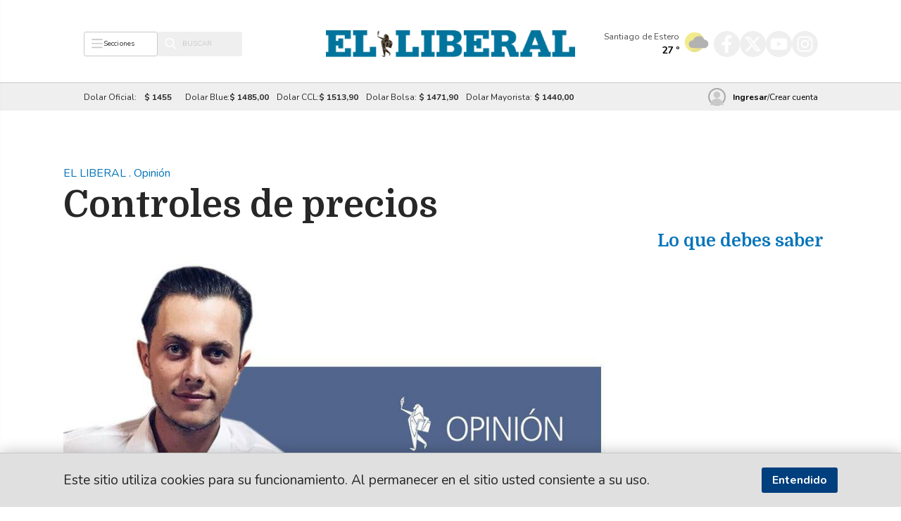

--- FILE ---
content_type: text/html; charset=UTF-8
request_url: https://www.elliberal.com.ar/nota/-479487/2019/08/controles-de-precios
body_size: 17505
content:
<!-- Inicio Template: C:/inetpub/wwwroot/GestorLIB/DigitalNews/Template/Vistas/832.tpl -->
<!DOCTYPE html><html lang="es"><head>  <meta http-equiv="X-UA-Compatible" content="IE=edge" />  <meta http-equiv="Content-Type" content="text/html; charset=UTF-8" />  <title>Controles de precios - Por Alan Riedmaier. Analista Financiero.El hermoso efecto de los -tan aclamados por los pol&iacute;ticos- controles de precios para que los empresarios no se abusen en realidad fueron SIEMPRE medidas populistas que no llegaron a nada.Si el mercado (compradores y vendedores) pactan libremente la leche, por ejemplo, en $100 y viene un pol&i</title>  <link rel="preload" as="style" href="https://www.elliberal.com.ar/css/bootstrap.min.css" />  <link href="https://www.elliberal.com.ar/img/ElLiberal/favicon.ico" type="image/x-icon" rel="shortcut icon" />  <link rel="preconnect" href="https://fonts.gstatic.com" crossorigin />  <meta name="viewport" content="width=device-width, initial-scale=1.0" />  <meta name="description" content="Por Alan Riedmaier. Analista Financiero.El hermoso efecto de los -tan aclamados por los pol&iacute;ticos- controles de precios para que los empresarios no se abusen en realidad fueron SIEMPRE medidas populistas que no llegaron a nada.Si el mercado (compradores y vendedores) pactan libremente la leche, por ejemplo, en $100 y viene un pol&i" />  <meta name="DC.description" content="Por Alan Riedmaier. Analista Financiero.El hermoso efecto de los -tan aclamados por los pol&iacute;ticos- controles de precios para que los empresarios no se abusen en realidad fueron SIEMPRE medidas populistas que no llegaron a nada.Si el mercado (compradores y vendedores) pactan libremente la leche, por ejemplo, en $100 y viene un pol&i">  <meta property="og:description" content="Por Alan Riedmaier. Analista Financiero.El hermoso efecto de los -tan aclamados por los pol&iacute;ticos- controles de precios para que los empresarios no se abusen en realidad fueron SIEMPRE medidas populistas que no llegaron a nada.Si el mercado (compradores y vendedores) pactan libremente la leche, por ejemplo, en $100 y viene un pol&i">  <meta itemprop="description" content="Por Alan Riedmaier. Analista Financiero.El hermoso efecto de los -tan aclamados por los pol&iacute;ticos- controles de precios para que los empresarios no se abusen en realidad fueron SIEMPRE medidas populistas que no llegaron a nada.Si el mercado (compradores y vendedores) pactan libremente la leche, por ejemplo, en $100 y viene un pol&i">  <meta name="keywords" content="el liberal, santiago del estero, ultimo momento, diario, noticias, argentina, periodico, news" />  <meta name="news_keywords" content="el liberal, santiago del estero, ultimo momento, diario, noticias, argentina, periodico, news" />  <meta name="geo.region" content="AR-G">  <meta name="geo.placename" content="Santiago del Estero">  <meta name="geo.position" content="-27.785869;-64.258277">  <meta name="theme-color" content="#FFFFFF" />  <meta name="prueba" content="116" />  <link rel="manifest" href="https://www.elliberal.com.ar/manifest.json" />    <!--<script src="https://www.elliberal.com.ar/js/SDP.js?Test" defer="" type="text/javascript"></script>-->  <!-- prettier-ignore -->  <meta name="twitter:card" content="summary_large_image"  /><meta name="twitter:site" content="@ElLiberalweb"  /><meta property="og:type" content="article"  /><meta property="og:site_name" content="El Liberal"  /><meta property="og:locale" content="es_LA"  /><meta name="twitter:title" content="Controles de precios"  /><meta name="twitter:description" content="Por Alan Riedmaier. Analista Financiero.El hermoso efecto de los -tan aclamados por los pol&amp;iacute;ticos- controles de precios para que los empresarios no se abusen en realidad fueron SIEMPRE medidas populistas que no llegaron a nada.Si el mercado (compradores y vendedores) pactan libremente la leche, por ejemplo, en $100 y viene un pol&amp;i"  /><meta name="twitter:image" content="https://www.elliberal.com.ar/img/publicaciones/2019/08/03/alta/497602_0xp.jpg"  /><meta property="og:image" content="https://www.elliberal.com.ar/img/publicaciones/2019/08/03/alta/497602_0xp.jpg"  /><meta property="og:description" content="Por Alan Riedmaier. Analista Financiero.El hermoso efecto de los -tan aclamados por los pol&amp;iacute;ticos- controles de precios para que los empresarios no se abusen en realidad fueron SIEMPRE medidas populistas que no llegaron a nada.Si el mercado (compradores y vendedores) pactan libremente la leche, por ejemplo, en $100 y viene un pol&amp;i"  /><meta property="og:url" content="https://www.elliberal.com.ar/nota/-479487/2019/08/controles-de-precios"  /><meta property="og:title" content="Controles de precios"  />    <link href="https://www.elliberal.com.ar/BL_Lib/css/gui.css" rel="stylesheet" as="style" type="text/css" media="print"      onload="this.media='all'" /><script src="https://www.elliberal.com.ar/BL_Lib/js/gui.js" defer></script>    <link href="https://cdn.jsdelivr.net/npm/bootstrap@5.1.1/dist/css/bootstrap.min.css" rel="stylesheet"      integrity="sha384-F3w7mX95PdgyTmZZMECAngseQB83DfGTowi0iMjiWaeVhAn4FJkqJByhZMI3AhiU" crossorigin="anonymous" />    <!--<link rel="stylesheet" href="https://www.elliberal.com.ar/css/bootstrap.min.css" />-->    <link rel="preload" as="image" href="https://www.elliberal.com.ar/img/ElLiberal/sprites.svg" />    <link rel="preload" as="style"      href="https://fonts.googleapis.com/css2?family=Domine:wght@400;700&family=Nunito:ital,wght@0,300;0,400;0,700;1,400;1,700&display=swap" />    <link rel="stylesheet"      href="https://fonts.googleapis.com/css2?family=Domine:wght@400;700&family=Nunito:ital,wght@0,300;0,400;0,700;1,400;1,700&display=swap"      media="print" onload="this.media='all'" />    <!-- prettier-ignore -->    <link href="https://www.elliberal.com.ar/css/Layout.css?20221101_110746_1" rel="preload stylesheet" as="style"  type="text/css"/><link href="https://www.elliberal.com.ar/css/Vistas/832.css?20260123_031054_1" rel="preload stylesheet" as="style"  type="text/css"/><link href="https://www.elliberal.com.ar/css/Vistas/834.css?20260123_031054_1" rel="preload stylesheet" as="style"  type="text/css"/><link href="https://www.elliberal.com.ar/css/nota.css?20230522_112157_1" rel="preload stylesheet" as="style"  type="text/css"/>      <!-- JS -->      <!-- Google tag (gtag.js) -->      <script async src="https://www.googletagmanager.com/gtag/js?id=G-JV7DBTR4YJ"></script>      <script>        window.dataLayer = window.dataLayer || [];        function gtag() { dataLayer.push(arguments); }        gtag('js', new Date());        gtag('config', 'G-JV7DBTR4YJ');      </script>      <!--[if lt IE 9]>      <SCRIPT>        if(typeof        String.prototype.trim!=='function'){String.prototype.trim=function (){        return this.replace(/^\s+|\s+$/g,'');} }</SCRIPT      ><!    [endif]-->      <script src="https://cdn.jsdelivr.net/npm/bootstrap@5.1.1/dist/js/bootstrap.bundle.min.js"        integrity="sha384-/bQdsTh/da6pkI1MST/rWKFNjaCP5gBSY4sEBT38Q/9RBh9AH40zEOg7Hlq2THRZ" crossorigin="anonymous"        defer=""></script>      <!--<script src="https://www.elliberal.com.ar/js/bootstrap.bundle.min.js" defer></script>-->      <script src="https://www.elliberal.com.ar/js/Cliente.js" defer></script>      <!-- prettier-ignore -->      <script type="application/ld+json">{"@context":"http:\/\/schema.org","@type":"NewsArticle","mainEntityOfPage":{"@type":"WebPage","@id":"https:\/\/www.elliberal.com.ar\/nota\/-479487\/2019\/08\/controles-de-precios"},"headline":"Controles de precios","image":{"@type":"ImageObject","url":"https:\/\/www.elliberal.com.ar\/img\/publicaciones\/2019\/08\/03\/alta\/497602_0xp.jpg","height":"512","width":"800"},"datePublished":"03-08-2019","dateModified":"03-08-2019","author":{"@type":"Person","name":"F autor"},"publisher":{"@type":"Organization","name":"El Liberal","url":"https:\/\/www.elliberal.com.ar\/","address":{"@type":"PostalAddress","addressLocality":"Santiago del Estero \/ Rep\u00fablica Argentina"},"logo":{"@type":"ImageObject","url":"https:\/\/www.elliberal.com.ar\/img\/ElLiberal\/favicon128x128.png","height":"512","width":"800"},"sameAs":["https:\/\/x.com\/ElLiberalweb"]},"articleSection":"Opini\u00f3n","description":"Por Alan Riedmaier. Analista Financiero.El hermoso efecto de los -tan aclamados por los pol&iacute;ticos- controles de precios para que los empresarios no se abusen en realidad fueron SIEMPRE medidas populistas que no llegaron a nada.Si el mercado (compradores y vendedores) pactan libremente la leche, por ejemplo, en $100 y viene un pol&i"}</script> <link rel="amphtml" href="https://www.elliberal.com.ar/amp/2019/08/03/-479487-1-controles-de-precios.html"  /><link rel="canonical" href="https://www.elliberal.com.ar/nota/-479487/2019/08/controles-de-precios"  /> <script type="text/javascript">var PHPResponse = JSON.parse('{"FPName":"SDPWC","SDPubUrlServer":"https://publi.elliberal.com.ar/","IdContent":-479487,"ContentsExist":["-479487"],"AppVAPID":"BL2g8G8ZxhsMCtX2TCcGMK-hd_64f3Br2l9EdXDQZ4pL8eu-bv5AM_XhVCvqPtnk7I_WaJh2g_iZnIG3aDu73qc","AppDomain":"https://www.elliberal.com.ar/","Cookie":{"Message":"Este sitio utiliza cookies para su funcionamiento. Al permanecer en el sitio usted consiente a su uso.","Buttons":{"ok":"Entendido"},"Automatic":1},"Section":116,"SectionName":"Opini\\u00f3n","intervalPopUp":60,"fieldRequired":{"Registrar":["name","email","surname","password","confirmPassword"],"Actulizar":["name","surname"],"Login":["email","password"]}}')</script><script src="https://www.elliberal.com.ar/js/cache/notaic=479487&y=2019.js?20260124_011144_1" type="text/javascript" defer></script>            <!--[if lt IE 9]>      <SCRIPT        src="https://oss.maxcdn.com/html5shiv/3.7.2/html5shiv.min.js"      ></SCRIPT>      <SCRIPT src="https://oss.maxcdn.com/respond/1.4.2/respond.min.js"></SCRIPT    ><![endif]--></head><body>  <script>    /* Funcion para poner publicidades de Google Adsense dinámicamente */    function ubicarAdSense(estilo, id_slot) {      const client_id = "ca-pub-3353819948487783";      const parent = document.currentScript.parentNode;      /* Google ads script */      const google_script = document.createElement("script");      google_script.src = `https://pagead2.googlesyndication.com/pagead/js/adsbygoogle.js?client=${client_id}`;      google_script.crossOrigin = "anonymous";      google_script.async = true;      parent.insertBefore(google_script, document.currentScript);      /* Element */      const new_element = document.createElement("ins");      new_element.className = "adsbygoogle";      new_element.setAttribute("style", estilo);      new_element.setAttribute("data-ad-client", client_id);      new_element.setAttribute("data-ad-slot", id_slot);      parent.insertBefore(new_element, document.currentScript);      /* Google ads script */      const push_script = document.createElement("script");      push_script.innerHTML = "(adsbygoogle = window.adsbygoogle || []).push({});";      parent.insertBefore(push_script, document.currentScript);    }  </script>  <!-- prettier-ignore -->      <header>      <div class="menus d-flex d-md-none">        <div class="top-menu d-flex container my-3">          <div class="top-menu__container">            <div class="top-menu__logo">              <a class="top-menu__logo-link" href="https://www.elliberal.com.ar/">                <img class="top-menu__logo-image" src="https://www.elliberal.com.ar//img/elliberal/logo-diario-azul.png"                  alt="logo blanco" />              </a>            </div><!--            <div class="top-menu__links navbar-expand-lg d-none d-lg-block">              <nav class="links-top nav navbar-nav navbar-collapse fwhite">                <li role="presentation" class="top-menu__link-seccion">                  <a role="button" data-bs-toggle="collapse" href="#navbar-menu-lg" aria-expanded="false"                    aria-controls="navbar-menu">Secciones</a>                </li>                &nbsp;|&nbsp;                <li class="top-menu__link-seccion">                  <a href="https://www.clasificadospanorama.com.ar/">Clasificados</a>                </li>                &nbsp;|&nbsp;                <li class="top-menu__link-seccion">                  <a href="https://www.clasificadospanorama.com.ar/">Obituarios</a>                </li>                &nbsp;|&nbsp;                <li class="top-menu__link-seccion">                  <a href="https://digitalnews.com.ar/EdicionImpresa/">Edicion Impresa</a>                </li>                &nbsp;|&nbsp;                <li class="top-menu__link-seccion">                  <a href="https://www.clasificadospanorama.com.ar/">FM101.7</a>                </li>                &nbsp;|&nbsp;                <li class="top-menu__link-seccion">                  <a href="https://www.clasificadospanorama.com.ar/">Sol FM100.1</a>                </li>              </nav>            </div>-->            <div class="navbar-sm d-block d-lg-none justify-content-end">              <a class="btn-menu-hamburger d-flex align-items-center justify-content-center" data-bs-toggle="collapse"                data-target="#navbar-menu-sm" aria-expanded="false" aria-controls="navbar-menu-sm"                href="#navbar-menu-sm">                <svg role="img">                  <use href="https://www.elliberal.com.ar/img/ElLiberal/sprites.svg#hamburger" />                </svg>              </a>              <!--<nav class="nav navbar-nav navbar-collapse">                <li class="link-seccion main">                  <a href="https://www.elliberal.com.ar/" style="color: white">El Liberal</a>                </li>              </nav>-->            </div>          </div>        </div>        <div id="navbar-menu-lg" class="desktop-menu collapse navbar-menu">          <div class="menu menu-liberal flex-grow-1">            <div class="list">              <li class="link-seccion main">                <a href="https://www.elliberal.com.ar/">El Liberal</a>              </li>              <li class="link-seccion">                <a href="https://www.elliberal.com.ar/?is=113">Santiago</a>              </li>              <li class="link-seccion">                <a href="https://www.elliberal.com.ar/?is=115">La Banda</a>              </li>              <li class="link-seccion">                <a href="https://www.elliberal.com.ar/?is=132">Las Termas</a>              </li>              <li class="link-seccion">                <a href="https://www.elliberal.com.ar/?is=124">Interior</a>              </li>            </div>          </div>          <div class="menu menu-doble flex-grow-1">            <div class="list">              <li class="link-seccion">                <a href="https://www.elliberal.com.ar/?is=120">Política</a>              </li>              <li class="link-seccion">                <a href="https://www.elliberal.com.ar/?is=121">Policiales</a>              </li>              <li class="link-seccion">                <a href="https://www.elliberal.com.ar/?is=125">Economía</a>              </li>              <li class="link-seccion">                <a href="https://www.elliberal.com.ar/?is=118">País</a>              </li>            </div>            <div class="list">              <li class="link-seccion">                <a href="https://www.elliberal.com.ar/?is=117">Mundo</a>              </li>              <li class="link-seccion">                <a href="https://www.elliberal.com.ar/?is=122">Pura Vida</a>              </li>              <li class="link-seccion">                <a href="https://www.elliberal.com.ar/?is=119">Deportivo</a>              </li>            </div>            <div class="list">              <li class="link-seccion">                <a href="https://www.elliberal.com.ar/?is=147">Puntos de Vista</a>              </li>              <li class="link-seccion">                <a href="https://www.elliberal.com.ar/?is=138">El Evangelio</a>              </li>              <li class="link-seccion">                <a href="https://www.elliberal.com.ar/?is=135">Mundo Web</a>              </li>            </div>          </div>          <button role="button" data-bs-toggle="collapse" href="#navbar-menu-lg" style="              position: absolute;              top: 100%;              height: 100vh;              width: 100vw;              background-color: transparent;              border: 0;              cursor: default;            "></button>        </div>        <div class="mobile-menus-container">          <div id="navbar-menu-sm" class="mobile-menu collapse navbar-menu">            <div class="menu-mobile__lista">              <li class="menu-mobile__header">                Secciones              </li>              <li class="link-seccion">                <a href="https://www.elliberal.com.ar/?is=">El Liberal</a>              </li>              <li class="link-seccion">                <a href="https://www.elliberal.com.ar/?is=113">Santiago</a>              </li>              <li class="link-seccion">                <a href="https://www.elliberal.com.ar/?is=115">La Banda</a>              </li>              <li class="link-seccion">                <a href="https://www.elliberal.com.ar/?is=132">Las Termas</a>              </li>              <li class="link-seccion">                <a href="https://www.elliberal.com.ar/?is=124">Interior</a>              </li>              <li class="link-seccion">                <a href="https://www.elliberal.com.ar/?is=120">Politica</a>              </li>              <li class="link-seccion">                <a href="https://www.elliberal.com.ar/?is=121">Policiales</a>              </li>              <li class="link-seccion">                <a href="https://www.elliberal.com.ar/?is=125">Economía</a>              </li>              <li class="link-seccion">                <a href="https://www.elliberal.com.ar/?is=118">País</a>              </li>              <li class="link-seccion">                <a href="https://www.elliberal.com.ar/?is=117">Mundo</a>              </li>              <li class="link-seccion">                <a href="https://www.elliberal.com.ar/?is=126">Espectáculos</a>              </li>              <li class="link-seccion">                <a href="https://www.elliberal.com.ar/?is=119">Deportivo</a>              </li>              <li class="link-seccion">                <a href="https://www.elliberal.com.ar/?is=138">El Evangelio</a>              </li>              <li class="link-seccion">                <a href="https://www.elliberal.com.ar/?is=135">Mundo Web</a>              </li>              <!--               <li class="link-seccion">                  <a href="https://www.elliberal.com.ar/?is=119">Deportes</a>                </li>                <li class="link-seccion">                  <a href="https://www.elliberal.com.ar/?is=">Futbol</a>                </li>                <li class="link-seccion">                  <a href="https://www.elliberal.com.ar/?is=">Basquet</a>                </li>                <li class="link-seccion">                  <a href="https://www.elliberal.com.ar/?is=">Tenis</a>                </li>                <li class="link-seccion">                  <a href="https://www.elliberal.com.ar/?is=">Automovilismo</a>                </li>                <li class="link-seccion espacio-despues">                  <a href="https://www.elliberal.com.ar/?is=">Polideportivo</a>                </li>-->              <li class="menu-mobile__header">                Servicios              </li>              <!--<li class="link-seccion">                <a href="https://www.clasificadospanorama.com.ar/" target="_blank">Clasificados</a>              </li>-->              <li class="link-seccion">                <a href="https://funebres.elliberal.com.ar/" target="_blank">Fúnebres</a>              </li>              <li class="link-seccion">                <a href="https://www.elliberal.com.ar/Horoscopo">Horóscopo</a>              </li>              <li class="link-seccion">                <a href="https://www.elliberal.com.ar/Quiniela.php">La Tómbola</a>              </li>              <li class="link-seccion">                <a href="https://www.elliberal.com.ar/EdicionImpresa">Edici&oacute;n Impresa</a>              </li>            </div>            <div class="menu-mobile__menu-bottom d-flex justify-content-between">              <!--              <button class="btn-menu d-flex align-items-center justify-content-center" data-bs-toggle="collapse"                data-bs-target="#navbar-menu-sm-login" aria-expanded="false" aria-controls="navbar-menu-sm-login"                onclick="dismissMobileSearch()">                <svg role="img">                  <use href="https://www.elliberal.com.ar/img/ElLiberal/sprites.svg#user" />                </svg>              </button>            -->              <a href="https://www.elliberal.com.ar/" class="btn-menu d-flex align-items-center justify-content-center">                <svg role="img">                  <use href="https://www.elliberal.com.ar/img/ElLiberal/sprites.svg#home" />                </svg></a>              <script>                function showMobileSearch() {                  if (document.querySelector(".navbar-menu-sm-search__dismiss-top")) {                    dismissMobileSearch();                    return;                  }                  console.log("Mostrando Mobile Search");                  let collapseElem = document.querySelector("#navbar-menu-sm-search");                  let collapseControl = new bootstrap.Collapse(collapseElem, {                    toggle: false,                  });                  /* Creo dismiss top */                  let dismissTop = document.createElement("div");                  dismissTop.classList.add("navbar-menu-sm-search__dismiss-top");                  dismissTop.onclick = dismissMobileSearch;                  /* Agrego dismiss al DOM */                  collapseElem.after(dismissTop);                  /* Agrego animación del dismiss top */                  collapseElem.addEventListener("show.bs.collapse", () => {                    let dismissDiv = document.querySelector(                      ".navbar-menu-sm-search__dismiss-top"                    );                    if (dismissDiv) {                      dismissDiv.offsetWidth = dismissDiv.offsetWidth;                      dismissDiv.classList.add("show");                    }                  });                  collapseControl.show();                  setTimeout(() => {                    document.querySelector("#search-movil-text")?.focus();                  }, 500);                };                function dismissMobileSearch() {                  console.log("Se llamo al dismiss del search");                  let collapseElem = document.querySelector("#navbar-menu-sm-search");                  let collapseControl = new bootstrap.Collapse(collapseElem, {                    toggle: false                  });                  collapseElem.addEventListener("hide.bs.collapse", () => {                    document.querySelector(".navbar-menu-sm-search__dismiss-top")?.classList.remove("show");                  });                  collapseElem.addEventListener("hidden.bs.collapse", () => {                    document.querySelector(".navbar-menu-sm-search__dismiss-top")?.remove();                  });                  collapseControl.hide();                };              </script>              <button class="btn-menu d-flex align-items-center justify-content-center" aria-expanded="false"                aria-controls="navbar-menu-sm-search" onclick="showMobileSearch()">                <svg role="img">                  <use href="https://www.elliberal.com.ar/img/ElLiberal/sprites.svg#lens" />                </svg>              </button>              <button class="btn-menu d-flex align-items-center justify-content-center" data-bs-toggle="collapse"                data-bs-target="#navbar-menu-sm" aria-expanded="false" aria-controls="navbar-menu-sm"                onclick="dismissMobileSearch()">                <svg role="img">                  <use href="https://www.elliberal.com.ar/img/ElLiberal/sprites.svg#close" />                </svg>              </button>            </div>          </div>          <div id="navbar-menu-sm-login" class="collapse d-none">            <div class="navbar-menu-sm-login__container">              <div style="height: 25px"></div>              <div class="navbar-menu-sm-login__form NoLogin ">                <img class="align-self-start" " src=" https://www.elliberal.com.ar/img/ElLiberal/logo-diario-blanco.png" alt="logo                blanco" lazy="loading">                <input type="text" name="email" id="email-mobile" placeholder="Usuario" />                <input type="password" name="password" id="password-mobile" placeholder="Contraseña" />                <button class="" id="loginMovil">INGRESAR</button>                <div class="navbar-menu-sm-login__acciones">                  <a href="https://www.elliberal.com.ar/Registrar.php">REGISTRARSE</a>                  <a href="https://www.elliberal.com.ar/OlvideClave.php">RECUPERAR CONTRASEÑA</a>                </div>              </div>              <div class="navbar-menu-sm-login__form login hidden">                <div class="sm-login__greeting">Hola <[-USER_NAME-]></div>                <button class="" id="loginMovil">PERFIL</button>                <button class="" id="loginMovil">SALIR</button>              </div>              <div class="navbar-menu-sm-login__close">                <button class="navbar-menu-sm-login__close-button" role="button" data-bs-toggle="collapse"                  data-bs-target="#navbar-menu-sm-login" aria-expanded="false" aria-controls="navbar-menu-sm-login">                  <svg role="img">                    <use href="https://www.elliberal.com.ar/img/ElLiberal/sprites.svg#close" />                  </svg>                </button>              </div>            </div>            <!-- <div class="form-login flex-column justify-content-center">              <img class="align-self-start" " src="              https://www.elliberal.com.ar/img/ElLiberal/logo-white.png" alt="logo              blanco" lazy="loading" width="116" height="25">              <input type="text" name="" id="email" />              <input type="password" name="" id="password" />              <button class="" id="loginMovil">INGRESAR</button>            </div> -->          </div>          <div id="navbar-menu-sm-search" class="collapse">            <div class="navbar-menu-sm-search__container">              <!-- <div class="navbar-menu-sm-search__close">                <button                  class="navbar-menu-sm-search__close-button"                  role="button"                  data-bs-toggle="collapse"                  data-bs-target="#navbar-menu-sm-search"                  aria-expanded="false"                  aria-controls="navbar-menu-sm-search"                >                  <svg role="img">                    <use                      href="https://www.elliberal.com.ar/img/ElLiberal/sprites.svg#close"                    />                  </svg>                </button>              </div> -->              <!--                             <div class="list" id="search-movil-result"></div> -->              <form class="navbar-menu-sm-search__form" action="https://www.elliberal.com.ar/Busqueda.php">                <input class="" name="f" type="search" id="search-movil-text" autocomplete="off" /><button class="addon"                  id="search-movil-button">                  <svg role="img">                    <use href="https://www.elliberal.com.ar/img/ElLiberal/sprites.svg#lens" />                  </svg>                </button>              </form>            </div>          </div>        </div>      </div>      <div class="layout-header container justify-content-center justify-content-lg-between align-items-center">        <div class="pre-logo d-none d-md-flex">          <button class="desktop-hamburger" onclick="window.toggleSidebar()">            <svg role="img">              <use href="https://www.elliberal.com.ar/img/ElLiberal/sprites.svg#hamburger" />            </svg><span class="d-inline d-md-none d-lg-inline">Secciones</span>          </button>          <div class="form-search">            <!--          <span class="header-date d-none d-xxl-block">            <script>              const now = new Date();              const meses = new Array(                "Enero",                "Febrero",                "Marzo",                "Abril",                "Mayo",                "Junio",                "Julio",                "Agosto",                "Septiembre",                "Octubre",                "Noviembre",                "Diciembre"              );              const diasSemana = new Array(                "Domingo",                "Lunes",                "Martes",                "Miércoles",                "Jueves",                "Viernes",                "Sábado"              );              document.scripts[document.scripts.length - 1].before(                `${diasSemana[now.getDay()]} ${now.getDate()}, ${                  meses[now.getMonth()]                } ${now.getFullYear()}`              );            </script>          </span>          -->            <form action="https://www.elliberal.com.ar/busqueda.php">              <div class="inner-addon right-addon">                <button aria-label="Buscar" type="submit" class="addon icon-search">                  <svg role="img">                    <use href="https://www.elliberal.com.ar/img/ElLiberal/sprites.svg#lens" />                  </svg>                </button>                <input class="form-control searchquery" name="f" type="search" placeholder="BUSCAR" />              </div>            </form>          </div>        </div>        <div class="logo">          <a href="https://www.elliberal.com.ar/">            <img src="https://www.elliberal.com.ar/img/ElLiberal/logo-diario-azul.png" alt="Logo de El Liberal" class="w-100" />          </a>        </div>        <div class="post-logo d-none d-md-flex">          <div class="clima d-flex d-md-none d-lg-flex">            <div class="d-flex" data-id="data-weather">              <a class="d-flex" href="https://www.elliberal.com.ar/?is=161">                <div data-id="h-weather" class="d-block d-lg-flex  d-xl-block align-items-center">                  <div class="d-block d-lg-none d-xl-block">                    <span class="w-city weather">Santiago de Estero </span>                  </div>                  <div class="w-temp-line">                    <span class="w-temp weather">-</span>                    <span class="w-tipo-med">º</span>                  </div>                </div>                <i data-id="w-logo"></i>              </a>            </div>          </div>          <div class="socials">            <a aria-label="Visita nuestro Facebook" target="_blank" class="facebook"              href="https://www.facebook.com/elliberalweb/"><svg role="img">                <use href="https://www.elliberal.com.ar/img/ElLiberal/sprites.svg#facebook" />              </svg></a>            <a aria-label="Visita nuestro Twitter" target="_blank" class="twitter"              href="https://twitter.com/ElLiberalweb"><svg role="img">                <use href="https://www.elliberal.com.ar/img/ElLiberal/sprites.svg#twitter" />              </svg></a>            <a aria-label="Visita nuestro YouTube" target="_blank" class="youtube"              href="https://www.youtube.com/user/ElLiberalWeb"><svg role="img">                <use href="https://www.elliberal.com.ar/img/ElLiberal/sprites.svg#youtube" />              </svg></a>            <a aria-label="Visita nuestro Instagram" target="_blank" class="instagram"              href="https://www.instagram.com/elLiberalweb"><svg role="img">                <use href="https://www.elliberal.com.ar/img/ElLiberal/sprites.svg#instagram" />              </svg></a>          </div>        </div>      </div>      <div class="fullwidth info-line__background">        <div class="info-line container align-items-center">          <!--<div class="temas-de-hoy">            <span class="caption">Temas de Hoy:</span>            <div style="display:none;" id="mostPopularCategorys">[{"id" : 21181 , "nombre" : "LEANDRO RAMELLA" , "porcentaje" : 12 },{"id" : 13510 , "nombre" : "QUIMSA" , "porcentaje" : 12 },{"id" : 17097 , "nombre" : "Venezuela" , "porcentaje" : 12 },{"id" : 14308 , "nombre" : "Entrevista" , "porcentaje" : 12 },{"id" : 35320 , "nombre" : "Griselda Heredia" , "porcentaje" : 12 },{"id" : 27436 , "nombre" : "Nahuel Gallo" , "porcentaje" : 12 },{"id" : 18954 , "nombre" : "Davos" , "porcentaje" : 4 },{"id" : 35337 , "nombre" : "capitalismo" , "porcentaje" : 4 },{"id" : 30524 , "nombre" : "javier  milei" , "porcentaje" : 4 },{"id" : 35336 , "nombre" : "Washington Post" , "porcentaje" : 4 },{"id" : 14507 , "nombre" : "Brasil" , "porcentaje" : 4 },{"id" : 14509 , "nombre" : "Detenidos" , "porcentaje" : 3 }]</div>              <script>                /*window.addEventListener("load", (event) => {*/                try {                  let tagsDataElement = document.querySelector(                    "#mostPopularCategorys"                  );                  if (tagsDataElement) {                    let tags = JSON.parse(tagsDataElement.textContent);                    document.scripts[document.scripts.length - 1].before(                      ...tags.slice(0, 5).map((tag) => {                        let tagElement = document.createElement("a");                        tagElement.href = `https://www.elliberal.com.ar/categorias.php?r=1&c=${tag.id}`;                        tagElement.innerHTML = tag.nombre.toLowerCase();                        return tagElement;                      })                    );                  }                } catch (error) {                  console.error("Error al cargar tags", error);                }              /*});*/              </script>          </div>        -->          <div class="dolar-banco">            <span class="caption">Dolar Oficial: </span><span class="valor cotizacion__dato-oficial">-</span>            <span class="caption">Dolar Blue:</span><span class="valor cotizacion__dato-blue">-</span>            <span class="caption d-none d-lg-inline">Dolar CCL:</span><span              class="valor d-none d-lg-inline cotizacion__dato-liqui">-</span>            <span class="caption d-none d-lg-inline">Dolar Bolsa: </span><span              class="valor d-none d-lg-inline cotizacion__dato-bolsa">-</span>            <span class="caption d-none d-lg-inline">Dolar Mayorista: </span><span              class="valor d-none d-lg-inline cotizacion__dato-mayorista">-</span>          </div>          <div class="user-option d-flex">            <div class="user NoLogin  d-none d-md-flex">              <a class="user__login" href="https://www.elliberal.com.ar/Login.php"><span class="icono-usr me-1 me-xl-3"><svg                    role="img">                    <use href="https://www.elliberal.com.ar/img/ElLiberal/sprites.svg#user" />                  </svg></span><span class="ingresar">Ingresar</span></a>/<a class="user__register"                href="https://www.elliberal.com.ar/Registrar.php">Crear cuenta</a>            </div>            <div class="dropdown user NoLogin  d-flex d-md-none">              <button class="dropdown-toggle" type="button" data-bs-toggle="dropdown" aria-expanded="false">                <span class="icono-usr me-1 me-xl-3"><svg role="img">                    <use href="https://www.elliberal.com.ar/img/ElLiberal/sprites.svg#user" />                  </svg></span>              </button>              <ul class="dropdown-menu">                <li><a class="dropdown-item" href="https://www.elliberal.com.ar/Login.php">Ingresar</a></li>                <li><a class="dropdown-item" href="https://www.elliberal.com.ar/Registrar.php" href="#">Crear cuenta</a></li>              </ul>            </div>            <div class="dropdown user login hidden">              <button class="dropdown-toggle" type="button" data-bs-toggle="dropdown" aria-expanded="false">                <span class="icono-usr me-1 me-xl-3"><svg role="img">                    <use href="https://www.elliberal.com.ar/img/ElLiberal/sprites.svg#user" />                  </svg></span><span class="ingresar d-none d-xl-block ">Hola <[-USER_NAME-]>!</span>              </button>              <ul class="dropdown-menu">                <li><a class="dropdown-item" href="https://www.elliberal.com.ar/MiPerfil.php">Perfil</a></li>                <li><a class="dropdown-item" onclick="Salir()" href="#">Salir</a></li>              </ul>            </div>          </div>        </div>      </div>    </header>    <main>      <!-- prettier-ignore -->      <!-- Inicio Template: C:/inetpub/wwwroot/GestorLIB/DigitalNews/Template/Vistas/834.tpl -->
<div class="nota-layout container  d-flex flex-wrap"><div class="nota-layout__body col-12 col-lg-9 padding-container"><section class="padpercent nota-alta col-12" data-form="width-gallery-usage"><!-- Inicio Template: C:/inetpub/wwwroot/GestorLIB/DigitalNews/Template/Vistas/835.tpl -->
<style>  .nota-alta {    --caption-font-color: #0474baff;  }  .nota-alta header.fullWidth h3,  .nota-alta header.fullWidth h3 a,  .nota-alta header.fullWidth h3 a:hover {    color: var(--caption-font-color);    text-decoration: none;    font-family: "Nunito";    font-size: 16px;    font-weight: normal;    font-style: normal;    text-align: left;  }  .nota-alta header.fullWidth .titulo {    font-family: Domine, serif;    font-size: 22px;    font-weight: bold;    line-height: 28px;    font-style: normal;    text-align: left;    color: var(--color-texto);  }  .nota-alta .bajada {    font-family: "Nunito";    font-size: 16px;    font-weight: 300;    line-height: 24px;    font-style: normal;    text-align: left;  }  .nota-alta .credit-galery-classic {    display: none;  }  .nota-alta .epigrafe {--    display: none;  }  .nota-alta .img-full-sm > div > div {    overflow: visible !important;  }  .nota-alta .firma.f- {    display: none;  }  .nota-alta .firma .firma__portada {    border-radius: 50%;    aspect-ratio: 1;    width: 75px;  }  .nota-alta .firma .firma__portada img {    z-index: 1;  }  .nota-alta .firma .firma__tiene-foto-0 {    display: none;  }  .nota-alta .firma .firma__description {    font-family: Nunito;    font-size: 12px;    font-weight: normal;    font-style: normal;    text-align: left;    color: var(--color-texto);  }  .nota-alta .firma .firma__description p:first-child {    margin: 4px 0;    font-weight: bold;    text-transform: capitalize;  }  .nota-alta .texto {    font-family: Domine, serif;    font-size: 18px;    font-weight: normal;    line-height: 26px;    font-style: normal;    text-align: left;    color: var(--color-texto);    width: 100%;overflow:auto;  }  .nota-alta .texto p {    margin-bottom: 2rem;overflow-wrap: anywhere;  }  .nota-alta .texto p > iframe {    display: block;    margin-left: auto;    margin-right: auto;    padding: 0;  }  .nota-alta .texto b {    font-weight: 700;  }  .nota-alta .fecha-publicacion {    font-family: "Nunito", sans-serif;    font-size: 14px;    font-weight: 300;    line-height: 25px;    font-style: normal;    text-align: left;    color: var(--color-texto);  }  .nota-alta .fecha-publicacion span {    color: var(--caption-font-color);    font-weight: bold;  }  .nota-alta .nota-tags {    font-family: var(--font-general);    font-weight: 700;    font-size: 1.8rem;    line-height: 1.1;    color: rgba(0, 0, 0, 0.58);  }  .nota-alta .nota-tags .verMas {    display: block;    color: transparent;    font-size: 0;    float: none !important;  }  .nota-alta .nota-tags .verMas:before {    content: "Tags";    font-family: "Domine", serif;    font-size: 25px;    font-weight: bold;    font-style: normal;    text-align: left;    display: inline-block;    color: var(--caption-font-color);    border-bottom: 5px solid var(--caption-font-color);    padding-bottom: 7px;    margin-bottom: 25px;  }  .nota-alta .nota-tags ul {    list-style: none;    padding-left: 0;    padding-bottom: 4rem;    display: flex;    flex-flow: row wrap;    column-gap: 21px;    row-gap: 0.5rem;  }  .nota-alta .nota-tags ul a {    font-family: "Nunito", sans-serif;    font-size: 16px;    font-weight: bold;    font-style: normal;    text-align: center;    color: #a8a8a8;    text-transform: uppercase;    padding: 12px;  }  .nota-alta .nota-tags ul li {    display: inline-flex;    border-color: #a8a8a8;    border-width: 1px;    border-style: solid;    border-radius: 10px;    align-items: center;  }  .nota-alta .links-social {    padding: 0 22px;  }  .nota-alta .links-social a {    border-radius: 50%;    border: 1px solid var(--color-texto);    width: 35px;    height: 35px;    opacity: 0.45;    color: var(--color-text);  }  .nota-alta .links-social a > svg {    width: 23px;    height: 23px;  }  /* Twit copiado */  .twitter-tweet {    margin-left: auto;    margin-right: auto;  }  #textSpeech {    --w: 400px;    font-family: "Nunito", sans-serif;    border-radius: 1.5rem;    overflow: hidden;    background-color: #fbfbfb;    border: 1px #70706e solid;    padding-right: 5px;    width: 100%;order: -1;  }  @media (min-width: 576px) {  }  @media (min-width: 768px) {#textSpeech {order: 0;width: var(--w);}      .nota-alta .img-full-sm > div > div {      overflow: hidden !important;    }    .nota-alta .img-full-sm picture {      position: static;      width: auto;      margin-left: unset;    }  }  @media (min-width: 992px) {    .nota-alta .fullWidth {      width: 137% !important;    }    .nota-alta header.fullWidth .titulo {      font-size: 52px;      line-height: 60px;    }    .nota-alta .bajada {      font-size: 22px;      line-height: 28px;    }    .nota-alta .fecha-publicacion span:after {      color: var(--color-texto);      content: " - ";    }  }  .textSpeech__icon {    background-color: #ececec;    min-width: 4rem;    color: #70706e;    font-size: 1.5rem;    padding: 0.8rem 0;  }  .textSpeech__icon::before {    content: "";    display: block;    box-sizing: border-box;    width: 0;    height: 16px;    border-top: 8px solid transparent;    border-bottom: 8px solid transparent;    border-left: 13px solid #70706e;    border-radius: 3px;  }  #textSpeech.played .textSpeech__icon::before {    border-color: #70706e;    border-left: 16px solid;  }  .textSpeech__titulo {    font-size: 14px;    display: flex;    flex: 1;    margin: 0;    padding-left: 5px;    gap: 3px;  }  .textSpeech__titulo_animado {    overflow: hidden;    flex: 1;    display: flex;    white-space: nowrap;    margin: 0;  }  .textSpeech__titulo_animado .one {    animation: scrolling-left1 20s linear infinite;    padding-right: calc(var(--w) * 2 / 4);  }  .textSpeech__titulo_animado .two {    animation: scrolling-left2 20s linear infinite;    animation-delay: 10s;    padding-right: calc(var(--w) * 2 / 4);  }.whtsppgrp{ font-weight: bold; display: inline-block;background: #25D366;padding: 10px;color: white;text-align: center;text-decoration: none; background-image: url(/img/wp2.png)}  @keyframes scrolling-left1 {    0% {      transform: translateX(var(--w));      -webkit-transform: translateX(var(--w));    }    100% {      transform: translateX(-100%);      -webkit-transform: translateX(-100%);    }  }  @keyframes scrolling-left2 {    0% {      transform: translateX(calc(var(--w) - 100%));      -webkit-transform: translateX(calc(var(--w) - 100%));    }    100% {      transform: translateX(-200%);      -webkit-transform: translateX(-200%);    }  }</style><header class="fullWidth">  <h3 class="">    <a href="https://www.elliberal.com.ar/?is=116"> EL LIBERAL </a>.    <a href="https://www.elliberal.com.ar/?is=116" class="seccion"      ><span> Opinión</span>    </a>  </h3>  <h1 class="titulo">Controles de precios</h1></header><article>  <header class="mb-4">    <div class="d-flex flex-wrap pb-4 gap-3">      <p class="bajada order-2 order-md-0"></p>      <div class="col-12"><div id="singleElement-129--479487" ><div style="position: relative; width: 100%; overflow: hidden;" ><div ><a href="https://www.elliberal.com.ar/nota/-479487/2019/08/controles-de-precios"> <picture><source srcset="https://www.elliberal.com.ar//img/publicaciones/2019/08/03/alta/497602_0xh.jpg" > <img loading="lazy" src="https://www.elliberal.com.ar//img/publicaciones/2019/08/03/alta/497602_0xh.jpg"  data-ratio="1.6943942133816" class="imagen lazy"  alt="Controles de precios" width="937" height="553"></picture></a><p class="credit-galery-classic"></p></a><p class="titulo epigrafe" style="min-height: 26px;"></p></div><div class="hidden" data-form="ratio" data-ratio="1.6943942133816"></div></div></div></div>    </div>    <div class="firma f- mb-4">      <a class="d-flex align-items-center gap-4" href="">        <picture          class="firma__portada firma__tiene-foto-"        >                  </picture>        <div class="d-flex flex-column firma__description">          <p>Por <span class="text-capitalize"></span></p>          <div class="d-flex d-lg-block flex-column">            <span class=""></span>            <span></span>          </div>        </div>      </a>    </div>    <div class="d-flex flex-wrap justify-content-between align-items-center">      <div class="fecha-publicacion flex-column flex-lg-row d-flex d-lg-block">        <span>03/08/2019</span>        08:23 Opinión      </div>      <div class="links-social d-flex d-lg-none gap-3 mt-1">        <a          href=""          onclick="window.open('http://www.facebook.com/sharer.php?u=https%3A%2F%2Fwww.elliberal.com.ar%2Fnota%2F-479487%2F2019%2F08%2Fcontroles-de-precios&amp;tit=Controles+de+precios','Compartir','width=600px,height=500px')"          class="d-flex justify-content-center align-items-center facebook"          ><svg class="link-social__imagen link-social__imagen--facebook">            <title>Compartir nota en Facebook</title>            <use              href="https://www.elliberal.com.ar/img/ElLiberal/sprites.svg#facebook"            ></use>          </svg>        </a>        <a          href=""          onclick="window.open('https://twitter.com/intent/tweet?text=Controles+de+precios&amp;url=https%3A%2F%2Fwww.elliberal.com.ar%2Fnota%2F-479487%2F2019%2F08%2Fcontroles-de-precios','Compartir','width=600px,height=500px')"          class="d-flex justify-content-center align-items-center twitter"        >          <svg class="link-social__imagen link-social__imagen--twitter">            <title>Compartir nota en X</title>            <use              href="https://www.elliberal.com.ar/img/ElLiberal/sprites.svg#twitter"            ></use>          </svg>        </a>        <a          href="whatsapp://send?text=Mira%20esto:%20https%3A%2F%2Fwww.elliberal.com.ar%2Fnota%2F-479487%2F2019%2F08%2Fcontroles-de-precios"          class="md:d-flex lg:d-none justify-content-center align-items-center movil-whatsapp"          title="Compartir por Whatsapp"          target="_blank"          ><svg class="link-social__imagen link-social__imagen--whatsapp">            <title>Compartir nota por WhatsApp</title>            <use              href="https://www.elliberal.com.ar/img/ElLiberal/sprites.svg#whatsapp"            ></use>          </svg>        </a>      </div>      <div id="textSpeech" class="d-none align-items-center">        <span          class="textSpeech__icon d-flex justify-content-center align-items-center"        ></span>        <div class="textSpeech__titulo">          Escuchar:          <p class="textSpeech__titulo_animado">            <span class="one"> Controles de precios </span>            <span class="two"> Controles de precios </span>          </p>        </div>      </div>    </div>  </header>  <div class="d-flex">    <div class="links-social d-none d-lg-flex flex-column gap-3 mt-1">      <a        href=""        onclick="window.open('http://www.facebook.com/sharer.php?u=https%3A%2F%2Fwww.elliberal.com.ar%2Fnota%2F-479487%2F2019%2F08%2Fcontroles-de-precios&amp;tit=Controles+de+precios','Compartir','width=600px,height=500px')"        class="d-flex justify-content-center align-items-center facebook"        ><svg class="link-social__imagen link-social__imagen--facebook">          <title>Compartir nota en Facebook</title>          <use            href="https://www.elliberal.com.ar/img/ElLiberal/sprites.svg#facebook"          ></use>        </svg>      </a>      <a        href=""        onclick="window.open('https://twitter.com/intent/tweet?text=Controles+de+precios&amp;url=https%3A%2F%2Fwww.elliberal.com.ar%2Fnota%2F-479487%2F2019%2F08%2Fcontroles-de-precios','Compartir','width=600px,height=500px')"        class="d-flex justify-content-center align-items-center twitter"      >        <svg class="link-social__imagen link-social__imagen--twitter">          <title>Compartir nota en X</title>          <use            href="https://www.elliberal.com.ar/img/ElLiberal/sprites.svg#twitter"          ></use>        </svg>      </a>      <a        href=""        onclick="window.open('https://web.whatsapp.com/send?text=https%3A%2F%2Fwww.elliberal.com.ar%2Fnota%2F-479487%2F2019%2F08%2Fcontroles-de-precios','Compartir','width=600px,height=500px')"        class="md:d-none lg:d-flex justify-content-center align-items-center desktop-whatsapp"        title="Compartir por Whatsapp"      >        <svg class="link-social__imagen link-social__imagen--whatsapp">          <title>Compartir nota por WhatsApp</title>          <use            href="https://www.elliberal.com.ar/img/ElLiberal/sprites.svg#whatsapp"          ></use>        </svg>      </a>      <a        href="whatsapp://send?text=Mira%20esto:%20https%3A%2F%2Fwww.elliberal.com.ar%2Fnota%2F-479487%2F2019%2F08%2Fcontroles-de-precios"        class="md:d-flex lg:d-none justify-content-center align-items-center movil-whatsapp"        title="Compartir por Whatsapp"        target="_blank"        ><svg class="link-social__imagen link-social__imagen--whatsapp">          <title>Compartir nota por WhatsApp</title>          <use            href="https://www.elliberal.com.ar/img/ElLiberal/sprites.svg#whatsapp"          ></use>        </svg>      </a>    </div>    <div id="texto_tpl6" class="texto"><a class="whtsppgrp" rel="noopener noreferrer" target="_blank" href="https://www.whatsapp.com/channel/0029VaASMS6FnSz1W9lMqj2d">HACÉ CLICK AQUÍ PARA UNIRTE AL CANAL DE WHATSAPP DE EL LIBERAL Y ESTAR SIEMPRE INFORMADO</a><texto><p><b><i>Por Alan Riedmaier. Analista Financiero.</i></b></p></p><p><p>El hermoso efecto de los -tan aclamados por los pol&iacute;ticos- controles de precios para que los empresarios no se abusen en realidad fueron SIEMPRE medidas populistas que no llegaron a nada.</p><!-- Inicio Template: C:/inetpub/wwwroot/GestorLIB/DigitalNews/Template/Vistas/922.tpl -->
<div id="NOTA-INNOTA1"><div data-type="adContainer" data-adContainer="11" data-element="NOTA-INNOTA1"></div></div>
<!-- Fin Template: C:/inetpub/wwwroot/GestorLIB/DigitalNews/Template/Vistas/922.tpl --></p><p><p>Si el mercado (compradores y vendedores) pactan libremente la leche, por ejemplo, en $100 y viene un pol&iacute;tico demagogo y aclama &iexcl;basta de abusos, a partir de hoy la leche se vende a $80!, autom&aacute;ticamente ocurre lo siguiente;</p></p><p><p>1) escasez como primer medida. Si a $100 hab&iacute;a, por ejemplo, 10 compradores y 10 vendedores, a $80 van a aparecer m&aacute;s compradores y no va a haber leche para todos.</p></p><!-- Inicio Template: C:/inetpub/wwwroot/GestorLIB/DigitalNews/Template/Vistas/923.tpl -->
<div id="NOTA-INNOTA2"><div data-type="adContainer" data-adContainer="11" data-element="NOTA-INNOTA2"></div></div>
<!-- Fin Template: C:/inetpub/wwwroot/GestorLIB/DigitalNews/Template/Vistas/923.tpl --><p><p>2) SEGUNDA medida: Profundizaci&oacute;n de la escasez: como el esp&iacute;ritu empresarial se mueve cuando ve beneficios, si no puede conseguir ganancias vendiendo leche, redirecciona la producci&oacute;n a otros sectores sin controles, por ejemplo la carne, y sumado a empresas chicas vendedoras de leche que ten&iacute;an dificultades para ganar plata a $100, a $80 quiebran. Todo esto es un coctel explosivo que causa una profunda escasez de alimentos esenciales.</p></p><p><p>Y como tercer punto: nacimiento de mercados negros. Los vendedores se arriesgan a vender sus productos por afuera de los controles de la ley, pero para justificar ese riesgo, venden la leche 2 o 3 veces m&aacute;s caro que al principio, quiz&aacute;s se consigue en el mercado negro a $300 pesos.</p></p><!-- Inicio Template: C:/inetpub/wwwroot/GestorLIB/DigitalNews/Template/Vistas/924.tpl -->
<div id="NOTA-INNOTA3"><div data-type="adContainer" data-adContainer="11" data-element="NOTA-INNOTA3"></div></div>
<!-- Fin Template: C:/inetpub/wwwroot/GestorLIB/DigitalNews/Template/Vistas/924.tpl --><p><p>Esto pasa en Venezuela, Argentina y en todos los lugares donde se aplica. Luego de los Nazis (Nacional-Socialistas, por supuesto, que m&aacute;s se puede esperar) Alemania qued&oacute; arrasada y no hab&iacute;a leche, carne, nada.</p></p><p><p>Por suerte un pol&iacute;tico alem&aacute;n que se llamaba Ludwig Erhard, a diferencia de las &ldquo;grandes mentes socialistas de la &eacute;poca&rdquo;, hab&iacute;a le&iacute;do a Mises y otros padres del liberalismo (escuela austr&iacute;aca) y decidi&oacute; por decreto levantar TODOS los controles de precios asumiendo la responsabilidad ya que el resto se negaba rotundamente a levantarlos.</p></p><p><p>El tipo sab&iacute;a la teor&iacute;a pero no si funcionaba o no, pero bueno, rezaba que funcione la teor&iacute;a. M&aacute;gicamente empezaron a aparecer de golpe productos esenciales como carne, pan, leche de abajo de las piedras, todo esto estaba escondido por los controles de precios. Fue as&iacute; fue como empez&oacute; EL MILAGRO ECON&oacute;MICO ALEM&aacute;N.</p><br mce_bogus="1"></texto></div>  </div>  <div class="nota-tags"></div></article><div  class="tpl6_FullImage hidden"  style="    z-index: 9999;    position: fixed;    top: 0;    bottom: 0;    left: 0;    right: 0;    background-color: rgba(0, 0, 0, 0.65);    border: solid 10px;  ">  <img    style="      width: 80%;      max-height: 90%;      position: absolute;      margin-left: 50%;      transform: translate(-50%, 10%);      border: solid 10px;    "    class=""    src=""    alt=""  /></div><script>  document.addEventListener("copy", function (e) {    const selection = document.getSelection();    e.clipboardData.setData(      "text/plain",      selection.toString() + `\nFuente: El Liberal\n${window.location.href}`    );    e.preventDefault();  });  document.querySelectorAll(".nota-alta a img").forEach((el) => {    el.parentNode.addEventListener("click ", function (e) {      console.log(e);      e.preventDefault();      e.stopPropagation();    });    el.addEventListener("click", function () {      let source = this.parentNode.querySelector("source ");      let src;      for (let i in source) {        if (source.getAttribute("srcset").indexOf("alta") != -1)          src = source.getAttribute("srcset");      }      document.querySelector(".tpl6_FullImage img").src = src;      document.querySelector(".tpl6_FullImage").classList.remove("hidden");    });    el.addEventListener("contextmenu", function (event) {      event.preventDefault();    });  });  document.querySelector(".tpl6_FullImage").onclick = function () {    this.classList.add("hidden");  };  document    .querySelectorAll(".links-social a")    .forEach((link) => link.addEventListener("click", (e) => preventDefault()));  document.addEventListener("DOMContentLoaded", () => {    importJs(      PHPResponse.AppDomain + "js/textToSpeech.js?" + crypto.randomUUID()    ).then(() => {      const speech = new textToSpeech(document.getElementById("texto_tpl6"));      speech.isCompatibilite().then((compatibilite) => {        const container = document.getElementById("textSpeech");        if (compatibilite) {  container.classList.remove("d-none");          container.classList.add("d-flex");          const button = document.querySelector(".textSpeech__icon");          button.onclick = () => {            if (container.classList.contains("played")) {              speech.stop();              container.classList.remove("played");            } else {              container.classList.add("played");              speech.play();            }          };        }      });    });  });</script>
<!-- Fin Template: C:/inetpub/wwwroot/GestorLIB/DigitalNews/Template/Vistas/835.tpl --></section><div class="flex-column col-12"><section data-element="container" class="front-container front-ultimas-noticias-seccion col-12 "><header data-container="caption">Leer m&aacute;s noticias</header><div class="otras-noticias-container d-flex flex-grow-1 flex-wrap flex-column flex-md-row"><article data-view="840" class=" col-12 " ><!-- Inicio Template: C:/inetpub/wwwroot/GestorLIB/DigitalNews/Template/Vistas/840.tpl -->
<div class="nota-basica-1 seccion-116">  <div class="nota-basica-1__image">    <div id="singleElement-130-70097" ><div style="position: relative; width: 100%; overflow: hidden;" ><div ><a href="https://www.elliberal.com.ar/nota/70097/2026/01/hipervigilancia-digital-de-pareja-una-peligrosa-tendencia"> <picture><source srcset="https://www.elliberal.com.ar//img/publicaciones/2026/01/23/baja/2170034.webp" > <img loading="lazy" src="https://www.elliberal.com.ar//img/publicaciones/2026/01/23/baja/2170034.jpg"  data-ratio="1.5094339622642" class="imagen lazy"  alt="Hipervigilancia digital de pareja una peligrosa tendencia" width="320" height="212"></picture></a></a></div><div class="hidden" data-form="ratio" data-ratio="1"></div></div></div>  </div><a href="https://www.elliberal.com.ar/?is=116" class="nota-basica-1__section usar-color-seccion">Opinión</a>  <h4 class="nota-basica-1__title">    <a href="https://www.elliberal.com.ar/nota/70097/2026/01/hipervigilancia-digital-de-pareja-una-peligrosa-tendencia" class="nota-basica-1__link">      Hipervigilancia digital de pareja, una peligrosa tendencia    </a>  </h4>  <a class="nota-basica-1__signature"></a>  <div class="nota-basica-1__decoration usar-borde-seccion"></div></div>
<!-- Fin Template: C:/inetpub/wwwroot/GestorLIB/DigitalNews/Template/Vistas/840.tpl --></article><article data-view="840" class=" col-12 " ><!-- Inicio Template: C:/inetpub/wwwroot/GestorLIB/DigitalNews/Template/Vistas/840.tpl -->
<div class="nota-basica-1 seccion-116">  <div class="nota-basica-1__image">    <div id="singleElement-130-70096" ><div style="position: relative; width: 100%; overflow: hidden;" ><div ><a href="https://www.elliberal.com.ar/nota/70096/2026/01/reputacion-bajo-algoritmos"> <picture><source srcset="https://www.elliberal.com.ar//img/publicaciones/2026/01/23/baja/2170031.webp" > <img loading="lazy" src="https://www.elliberal.com.ar//img/publicaciones/2026/01/23/baja/2170031.jpg"  data-ratio="1.5094339622642" class="imagen lazy"  alt="Reputacioacuten bajo algoritmos" width="320" height="212"></picture></a></a></div><div class="hidden" data-form="ratio" data-ratio="1"></div></div></div>  </div><a href="https://www.elliberal.com.ar/?is=116" class="nota-basica-1__section usar-color-seccion">Opinión</a>  <h4 class="nota-basica-1__title">    <a href="https://www.elliberal.com.ar/nota/70096/2026/01/reputacion-bajo-algoritmos" class="nota-basica-1__link">      Reputaci&oacute;n bajo algoritmos    </a>  </h4>  <a class="nota-basica-1__signature"></a>  <div class="nota-basica-1__decoration usar-borde-seccion"></div></div>
<!-- Fin Template: C:/inetpub/wwwroot/GestorLIB/DigitalNews/Template/Vistas/840.tpl --></article><article data-view="840" class=" col-12 " ><!-- Inicio Template: C:/inetpub/wwwroot/GestorLIB/DigitalNews/Template/Vistas/840.tpl -->
<div class="nota-basica-1 seccion-116">  <div class="nota-basica-1__image">    <div id="singleElement-130-70095" ><div style="position: relative; width: 100%; overflow: hidden;" ><div ><a href="https://www.elliberal.com.ar/nota/70095/2026/01/el-empresario-imputado-por-delitos-sexuales-pidio-cautelares-para-frenar-la-difusion--que-puede-ordenar-un-juez-y-que-no"> <picture><source srcset="https://www.elliberal.com.ar//img/publicaciones/2026/01/23/baja/2170028.webp" > <img loading="lazy" src="https://www.elliberal.com.ar//img/publicaciones/2026/01/23/baja/2170028.jpg"  data-ratio="1.5094339622642" class="imagen lazy"  alt="El empresario imputado por delitos sexuales pidioacute cautelares para frenar la difusioacuten- queacute puede ordenar un juez y queacute no" width="320" height="212"></picture></a></a></div><div class="hidden" data-form="ratio" data-ratio="1"></div></div></div>  </div><a href="https://www.elliberal.com.ar/?is=116" class="nota-basica-1__section usar-color-seccion">Opinión</a>  <h4 class="nota-basica-1__title">    <a href="https://www.elliberal.com.ar/nota/70095/2026/01/el-empresario-imputado-por-delitos-sexuales-pidio-cautelares-para-frenar-la-difusion--que-puede-ordenar-un-juez-y-que-no" class="nota-basica-1__link">      El empresario imputado por delitos sexuales pidi&oacute; cautelares para frenar la difusi&oacute;n: qu&eacute; puede ordenar un juez y qu&eacute; no    </a>  </h4>  <a class="nota-basica-1__signature"></a>  <div class="nota-basica-1__decoration usar-borde-seccion"></div></div>
<!-- Fin Template: C:/inetpub/wwwroot/GestorLIB/DigitalNews/Template/Vistas/840.tpl --></article><article data-view="840" class=" col-12 " ><!-- Inicio Template: C:/inetpub/wwwroot/GestorLIB/DigitalNews/Template/Vistas/840.tpl -->
<div class="nota-basica-1 seccion-116">  <div class="nota-basica-1__image">    <div id="singleElement-130-70093" ><div style="position: relative; width: 100%; overflow: hidden;" ><div ><a href="https://www.elliberal.com.ar/nota/70093/2026/01/murio--o-no--quien-era-maquiavelo"> <picture><source srcset="https://www.elliberal.com.ar//img/publicaciones/2026/01/23/baja/2170026.webp" > <img loading="lazy" src="https://www.elliberal.com.ar//img/publicaciones/2026/01/23/baja/2170026.jpg"  data-ratio="1.5094339622642" class="imagen lazy"  alt="Murioacute  o no- quieacuten era Maquiavelo" width="320" height="212"></picture></a></a></div><div class="hidden" data-form="ratio" data-ratio="1"></div></div></div>  </div><a href="https://www.elliberal.com.ar/?is=116" class="nota-basica-1__section usar-color-seccion">Opinión</a>  <h4 class="nota-basica-1__title">    <a href="https://www.elliberal.com.ar/nota/70093/2026/01/murio--o-no--quien-era-maquiavelo" class="nota-basica-1__link">      Muri&oacute;  o no: qui&eacute;n era Maquiavelo    </a>  </h4>  <a class="nota-basica-1__signature"></a>  <div class="nota-basica-1__decoration usar-borde-seccion"></div></div>
<!-- Fin Template: C:/inetpub/wwwroot/GestorLIB/DigitalNews/Template/Vistas/840.tpl --></article></div></section><section class="front-container after-note-space"><div id="NOTA-INNOTAPIE"><div data-type="adContainer" data-adContainer="11" data-element="NOTA-INNOTAPIE"></div></div></section><section data-element="container"class="front-container front-ultimas-noticias-seccion col-12 d-none d-md-flex "><div class="otras-noticias-container d-flex flex-grow-1 flex-wrap flex-column flex-md-row"><article data-view="841" class=" col-12 col-md-12 " ><!-- Inicio Template: C:/inetpub/wwwroot/GestorLIB/DigitalNews/Template/Vistas/841.tpl -->
<div class="nota-basica-1 seccion-121">  <div class="nota-basica-1__image">    <div id="singleElement-130-70175" ><div style="position: relative; width: 100%; overflow: hidden;" ><div ><a href="https://www.elliberal.com.ar/nota/70175/2026/01/con-imagenes-de-agostina-paez-la-policia-de-brasil-lanzo-una-dura-campana-contra-el-racismo"> <picture><source srcset="https://www.elliberal.com.ar//img/publicaciones/2026/01/24/baja/2170157.webp" > <img loading="lazy" src="https://www.elliberal.com.ar//img/publicaciones/2026/01/24/baja/2170157.jpg"  data-ratio="1.5094339622642" class="imagen lazy"  alt="VIDEO- Con imaacutegenes de Agostina Paacuteez la policiacutea de Brasil lanzoacute una dura campantildea contra el racismo" width="320" height="212"></picture></a></a></div><div class="hidden" data-form="ratio" data-ratio="1"></div></div></div>  </div><div class="nota-basica-1__texts"><a href="https://www.elliberal.com.ar/?is=121" class="nota-basica-1__section">Policiales  </a>  <h4 class="nota-basica-1__title">    <a href="https://www.elliberal.com.ar/nota/70175/2026/01/con-imagenes-de-agostina-paez-la-policia-de-brasil-lanzo-una-dura-campana-contra-el-racismo" class="nota-basica-1__link">      VIDEO: Con im&aacute;genes de Agostina P&aacute;ez, la polic&iacute;a de Brasil lanz&oacute; una dura campa&ntilde;a contra el racismo    </a>  </h4>  <a class="nota-basica-1__signature" href="https://www.elliberal.com.ar//Staff.php?author=116&name=Roxana-Díaz-Almarás">Roxana Díaz Almarás</a></div>  <div class="nota-basica-1__decoration"></div></div>
<!-- Fin Template: C:/inetpub/wwwroot/GestorLIB/DigitalNews/Template/Vistas/841.tpl --></article><article data-view="841" class=" col-12 col-md-12 " ><!-- Inicio Template: C:/inetpub/wwwroot/GestorLIB/DigitalNews/Template/Vistas/841.tpl -->
<div class="nota-basica-1 seccion-121">  <div class="nota-basica-1__image">    <div id="singleElement-130-70150" ><div style="position: relative; width: 100%; overflow: hidden;" ><div ><a href="https://www.elliberal.com.ar/nota/70150/2026/01/tragedia--un-hombre-murio-tras-caer-con-su-camioneta-en-una-alcantarilla"> <picture><source srcset="https://www.elliberal.com.ar//img/publicaciones/2026/01/23/baja/2170125.webp" > <img loading="lazy" src="https://www.elliberal.com.ar//img/publicaciones/2026/01/23/baja/2170125.jpg"  data-ratio="1.5094339622642" class="imagen lazy"  alt="Tragedia- conductor de una camioneta muerte tras caer en una alcantarilla - Foto-  Noticias del Interior" width="320" height="212"></picture></a></a></div><div class="hidden" data-form="ratio" data-ratio="1"></div></div></div>  </div><div class="nota-basica-1__texts"><a href="https://www.elliberal.com.ar/?is=121" class="nota-basica-1__section">Policiales  </a>  <h4 class="nota-basica-1__title">    <a href="https://www.elliberal.com.ar/nota/70150/2026/01/tragedia--un-hombre-murio-tras-caer-con-su-camioneta-en-una-alcantarilla" class="nota-basica-1__link">      Tragedia: un hombre muri&oacute; tras caer con su camioneta en una alcantarilla    </a>  </h4>  <a class="nota-basica-1__signature" href=""></a></div>  <div class="nota-basica-1__decoration"></div></div>
<!-- Fin Template: C:/inetpub/wwwroot/GestorLIB/DigitalNews/Template/Vistas/841.tpl --></article><article data-view="841" class=" col-12 col-md-12 " ><!-- Inicio Template: C:/inetpub/wwwroot/GestorLIB/DigitalNews/Template/Vistas/841.tpl -->
<div class="nota-basica-1 seccion-126">  <div class="nota-basica-1__image">    <div id="singleElement-130-70155" ><div style="position: relative; width: 100%; overflow: hidden;" ><div ><a href="https://www.elliberal.com.ar/nota/70155/2026/01/marcelo-polino-revelo-la-tension-entre-telefe-y-wanda-nara-tras-el-escandalo-mediatico"> <picture><source srcset="https://www.elliberal.com.ar//img/publicaciones/2026/01/23/baja/2170135.webp" > <img loading="lazy" src="https://www.elliberal.com.ar//img/publicaciones/2026/01/23/baja/2170135.jpg"  data-ratio="1.5094339622642" class="imagen lazy"  alt="(Foto- Google)" width="320" height="212"></picture></a></a></div><div class="hidden" data-form="ratio" data-ratio="1"></div></div></div>  </div><div class="nota-basica-1__texts"><a href="https://www.elliberal.com.ar/?is=126" class="nota-basica-1__section">Espectáculos  </a>  <h4 class="nota-basica-1__title">    <a href="https://www.elliberal.com.ar/nota/70155/2026/01/marcelo-polino-revelo-la-tension-entre-telefe-y-wanda-nara-tras-el-escandalo-mediatico" class="nota-basica-1__link">      Marcelo Polino revel&oacute; la tensi&oacute;n entre Telefe y Wanda Nara tras el esc&aacute;ndalo medi&aacute;tico    </a>  </h4>  <a class="nota-basica-1__signature" href=""></a></div>  <div class="nota-basica-1__decoration"></div></div>
<!-- Fin Template: C:/inetpub/wwwroot/GestorLIB/DigitalNews/Template/Vistas/841.tpl --></article><article data-view="841" class=" col-12 col-md-12 " ><!-- Inicio Template: C:/inetpub/wwwroot/GestorLIB/DigitalNews/Template/Vistas/841.tpl -->
<div class="nota-basica-1 seccion-113">  <div class="nota-basica-1__image">    <div id="singleElement-130-70154" ><div style="position: relative; width: 100%; overflow: hidden;" ><div ><a href="https://www.elliberal.com.ar/nota/70154/2026/01/alan-paredes--siempre-digo-que-los-santiaguenos-son-las-personas-mas-amables-del-pais"> <picture><source srcset="https://www.elliberal.com.ar//img/publicaciones/2026/01/23/baja/2170127.webp" > <img loading="lazy" src="https://www.elliberal.com.ar//img/publicaciones/2026/01/23/baja/2170127.jpg"  data-ratio="1.5094339622642" class="imagen lazy"  alt="Alan Paredes- Siempre digo que los santiagueños son las personas m�s amables del país" width="320" height="212"></picture></a></a></div><div class="hidden" data-form="ratio" data-ratio="1"></div></div></div>  </div><div class="nota-basica-1__texts"><a href="https://www.elliberal.com.ar/?is=113" class="nota-basica-1__section">Santiago  </a>  <h4 class="nota-basica-1__title">    <a href="https://www.elliberal.com.ar/nota/70154/2026/01/alan-paredes--siempre-digo-que-los-santiaguenos-son-las-personas-mas-amables-del-pais" class="nota-basica-1__link">      Alan Paredes: "Siempre digo que los santiague&ntilde;os son las personas m&aacute;s amables del pa&iacute;s"    </a>  </h4>  <a class="nota-basica-1__signature" href=""></a></div>  <div class="nota-basica-1__decoration"></div></div>
<!-- Fin Template: C:/inetpub/wwwroot/GestorLIB/DigitalNews/Template/Vistas/841.tpl --></article></div></section></div></div><div class="nota-layout__sidebar col-12 col-lg-3 padding-container " style="    margin-top: 150px;"><section data-element="container" class="front-container front-Lo-que-debes-saber  col-12 "><header data-container="caption">Lo que debes saber</header><div class="d-flex flex-column"></div></section><div id="NOTALATERAL300x600"><div data-type="adContainer" data-adContainer="21" data-element="NOTALATERAL300x600"></div></div><div id="NOTALATERAL2"><div data-type="adContainer" data-adContainer="21" data-element="NOTALATERAL2"></div></div><section data-element="container" class="front-container front-mas-leidas col-12 "><header data-container="caption">Lo m&aacute;s le&iacute;do hoy</header><div class="d-flex flex-column"><article data-view="877" class="view-index-1 col-12 col-md-3 " ><!-- Inicio Template: C:/inetpub/wwwroot/GestorLIB/DigitalNews/Template/Vistas/877.tpl -->
<style>.entrada-ranking {  display: flex;  flex-flow: row nowrap;  column-gap: 13px;  position: relative;  border-bottom:1px solid #c9c9c9;}.entrada-ranking::after {  content: "";  display: block;  position: absolute;  bottom: 0;  left: 0;  width: 107px;  border-top: 5px solid #0474BA;}.entrada-ranking__position {  flex: 0 0 38px;}.entrada-ranking__title {  flex: 1 0 50%;  display: inline-block;  margin-bottom: 10px;  font-family: Nunito, sans-serif;  font-size: 16px;  line-height: 20px;  height: 40px;  font-weight: bold;  overflow: hidden;}.entrada-ranking__link,.entrada-ranking__link:hover  {  color: var(--color-texto);  display: inline;}.entrada-ranking__link:before { content:"\00BB"; color:#00749c}.entrada-ranking__position:before {  display: flex;  justify-content: center;  align-items: center;  width: 38px;  height: 38px;  border: 5px solid #C9C9C9;  border-radius: 50%;  color: #00749C;  font: Domine, serif;  font-weight: bold;  letter-spacing: .5px;  font-size: 18px;}.view-index-1 .entrada-ranking__position:before {  content: "1";}.view-index-2 .entrada-ranking__position:before {  content: "2";}.view-index-3 .entrada-ranking__position:before {  content: "3";}.view-index-4 .entrada-ranking__position:before {  content: "4";}.view-index-5 .entrada-ranking__position:before {  content: "5";}.view-index-6 .entrada-ranking__position:before {  content: "6";}</style><div class="entrada-ranking">  <div class="entrada-ranking__position"></div>  <h4 class="entrada-ranking__title">    <a class="entrada-ranking__link" href="https://www.elliberal.com.ar/nota/69972/2026/01/anatuyense-se-estoquea-con-cocaina-en-capital-y-gendarmes-lo-tumban-en-peaje-de-fernandez"> A&ntilde;atuyense se "estoquea" con coca&iacute;na en capital y gendarmes lo tumban en peaje de Fern&aacute;ndez </a>  </h4></div>
<!-- Fin Template: C:/inetpub/wwwroot/GestorLIB/DigitalNews/Template/Vistas/877.tpl --></article><article data-view="877" class="view-index-2 col-12 col-md-3 " ><!-- Inicio Template: C:/inetpub/wwwroot/GestorLIB/DigitalNews/Template/Vistas/877.tpl -->
<style>.entrada-ranking {  display: flex;  flex-flow: row nowrap;  column-gap: 13px;  position: relative;  border-bottom:1px solid #c9c9c9;}.entrada-ranking::after {  content: "";  display: block;  position: absolute;  bottom: 0;  left: 0;  width: 107px;  border-top: 5px solid #0474BA;}.entrada-ranking__position {  flex: 0 0 38px;}.entrada-ranking__title {  flex: 1 0 50%;  display: inline-block;  margin-bottom: 10px;  font-family: Nunito, sans-serif;  font-size: 16px;  line-height: 20px;  height: 40px;  font-weight: bold;  overflow: hidden;}.entrada-ranking__link,.entrada-ranking__link:hover  {  color: var(--color-texto);  display: inline;}.entrada-ranking__link:before { content:"\00BB"; color:#00749c}.entrada-ranking__position:before {  display: flex;  justify-content: center;  align-items: center;  width: 38px;  height: 38px;  border: 5px solid #C9C9C9;  border-radius: 50%;  color: #00749C;  font: Domine, serif;  font-weight: bold;  letter-spacing: .5px;  font-size: 18px;}.view-index-1 .entrada-ranking__position:before {  content: "1";}.view-index-2 .entrada-ranking__position:before {  content: "2";}.view-index-3 .entrada-ranking__position:before {  content: "3";}.view-index-4 .entrada-ranking__position:before {  content: "4";}.view-index-5 .entrada-ranking__position:before {  content: "5";}.view-index-6 .entrada-ranking__position:before {  content: "6";}</style><div class="entrada-ranking">  <div class="entrada-ranking__position"></div>  <h4 class="entrada-ranking__title">    <a class="entrada-ranking__link" href="https://www.elliberal.com.ar/nota/69992/2026/01/conmocion--una-menor-encontro-a-su-hermana-de-19-anos-ahorcada-en-el-b�-industria-"> Conmoci&oacute;n: una menor encontr&oacute; a su hermana de 19 a&ntilde;os ahorcada en el B&deg; Industria&nbsp; </a>  </h4></div>
<!-- Fin Template: C:/inetpub/wwwroot/GestorLIB/DigitalNews/Template/Vistas/877.tpl --></article><article data-view="877" class="view-index-3 col-12 col-md-3 " ><!-- Inicio Template: C:/inetpub/wwwroot/GestorLIB/DigitalNews/Template/Vistas/877.tpl -->
<style>.entrada-ranking {  display: flex;  flex-flow: row nowrap;  column-gap: 13px;  position: relative;  border-bottom:1px solid #c9c9c9;}.entrada-ranking::after {  content: "";  display: block;  position: absolute;  bottom: 0;  left: 0;  width: 107px;  border-top: 5px solid #0474BA;}.entrada-ranking__position {  flex: 0 0 38px;}.entrada-ranking__title {  flex: 1 0 50%;  display: inline-block;  margin-bottom: 10px;  font-family: Nunito, sans-serif;  font-size: 16px;  line-height: 20px;  height: 40px;  font-weight: bold;  overflow: hidden;}.entrada-ranking__link,.entrada-ranking__link:hover  {  color: var(--color-texto);  display: inline;}.entrada-ranking__link:before { content:"\00BB"; color:#00749c}.entrada-ranking__position:before {  display: flex;  justify-content: center;  align-items: center;  width: 38px;  height: 38px;  border: 5px solid #C9C9C9;  border-radius: 50%;  color: #00749C;  font: Domine, serif;  font-weight: bold;  letter-spacing: .5px;  font-size: 18px;}.view-index-1 .entrada-ranking__position:before {  content: "1";}.view-index-2 .entrada-ranking__position:before {  content: "2";}.view-index-3 .entrada-ranking__position:before {  content: "3";}.view-index-4 .entrada-ranking__position:before {  content: "4";}.view-index-5 .entrada-ranking__position:before {  content: "5";}.view-index-6 .entrada-ranking__position:before {  content: "6";}</style><div class="entrada-ranking">  <div class="entrada-ranking__position"></div>  <h4 class="entrada-ranking__title">    <a class="entrada-ranking__link" href="https://www.elliberal.com.ar/nota/70030/2026/01/video--caso-agostina-paez--filtran-imagenes-de-provocaciones-burlas-y-gestos-obscenos-del-mozo-de-brasil-a-las-jovenes"> VIDEO | Caso Agostina P&aacute;ez: filtran im&aacute;genes de provocaciones, burlas y gestos obscenos del mozo de Brasil a las j&oacute;venes </a>  </h4></div>
<!-- Fin Template: C:/inetpub/wwwroot/GestorLIB/DigitalNews/Template/Vistas/877.tpl --></article><article data-view="877" class="view-index-4 col-12 col-md-3 " ><!-- Inicio Template: C:/inetpub/wwwroot/GestorLIB/DigitalNews/Template/Vistas/877.tpl -->
<style>.entrada-ranking {  display: flex;  flex-flow: row nowrap;  column-gap: 13px;  position: relative;  border-bottom:1px solid #c9c9c9;}.entrada-ranking::after {  content: "";  display: block;  position: absolute;  bottom: 0;  left: 0;  width: 107px;  border-top: 5px solid #0474BA;}.entrada-ranking__position {  flex: 0 0 38px;}.entrada-ranking__title {  flex: 1 0 50%;  display: inline-block;  margin-bottom: 10px;  font-family: Nunito, sans-serif;  font-size: 16px;  line-height: 20px;  height: 40px;  font-weight: bold;  overflow: hidden;}.entrada-ranking__link,.entrada-ranking__link:hover  {  color: var(--color-texto);  display: inline;}.entrada-ranking__link:before { content:"\00BB"; color:#00749c}.entrada-ranking__position:before {  display: flex;  justify-content: center;  align-items: center;  width: 38px;  height: 38px;  border: 5px solid #C9C9C9;  border-radius: 50%;  color: #00749C;  font: Domine, serif;  font-weight: bold;  letter-spacing: .5px;  font-size: 18px;}.view-index-1 .entrada-ranking__position:before {  content: "1";}.view-index-2 .entrada-ranking__position:before {  content: "2";}.view-index-3 .entrada-ranking__position:before {  content: "3";}.view-index-4 .entrada-ranking__position:before {  content: "4";}.view-index-5 .entrada-ranking__position:before {  content: "5";}.view-index-6 .entrada-ranking__position:before {  content: "6";}</style><div class="entrada-ranking">  <div class="entrada-ranking__position"></div>  <h4 class="entrada-ranking__title">    <a class="entrada-ranking__link" href="https://www.elliberal.com.ar/nota/69986/2026/01/golpe-al-narcotrafico-en-la-ruta--secuestran-mas-de-8-kg-de-cocaina-y-caen-cuatro-personas"> Narcotr&aacute;fico en la ruta: secuestran m&aacute;s de 8 kg de coca&iacute;na y caen cuatro personas </a>  </h4></div>
<!-- Fin Template: C:/inetpub/wwwroot/GestorLIB/DigitalNews/Template/Vistas/877.tpl --></article><article data-view="877" class="view-index-5 col-12 col-md-3 " ><!-- Inicio Template: C:/inetpub/wwwroot/GestorLIB/DigitalNews/Template/Vistas/877.tpl -->
<style>.entrada-ranking {  display: flex;  flex-flow: row nowrap;  column-gap: 13px;  position: relative;  border-bottom:1px solid #c9c9c9;}.entrada-ranking::after {  content: "";  display: block;  position: absolute;  bottom: 0;  left: 0;  width: 107px;  border-top: 5px solid #0474BA;}.entrada-ranking__position {  flex: 0 0 38px;}.entrada-ranking__title {  flex: 1 0 50%;  display: inline-block;  margin-bottom: 10px;  font-family: Nunito, sans-serif;  font-size: 16px;  line-height: 20px;  height: 40px;  font-weight: bold;  overflow: hidden;}.entrada-ranking__link,.entrada-ranking__link:hover  {  color: var(--color-texto);  display: inline;}.entrada-ranking__link:before { content:"\00BB"; color:#00749c}.entrada-ranking__position:before {  display: flex;  justify-content: center;  align-items: center;  width: 38px;  height: 38px;  border: 5px solid #C9C9C9;  border-radius: 50%;  color: #00749C;  font: Domine, serif;  font-weight: bold;  letter-spacing: .5px;  font-size: 18px;}.view-index-1 .entrada-ranking__position:before {  content: "1";}.view-index-2 .entrada-ranking__position:before {  content: "2";}.view-index-3 .entrada-ranking__position:before {  content: "3";}.view-index-4 .entrada-ranking__position:before {  content: "4";}.view-index-5 .entrada-ranking__position:before {  content: "5";}.view-index-6 .entrada-ranking__position:before {  content: "6";}</style><div class="entrada-ranking">  <div class="entrada-ranking__position"></div>  <h4 class="entrada-ranking__title">    <a class="entrada-ranking__link" href="https://www.elliberal.com.ar/nota/69949/2026/01/perfil-anonimo-en-ig-difunde-rumores-y-altera-a-vecinos"> Perfil an&oacute;nimo en IG difunde rumores y "altera" a vecinos </a>  </h4></div>
<!-- Fin Template: C:/inetpub/wwwroot/GestorLIB/DigitalNews/Template/Vistas/877.tpl --></article></div></section><div id="NOTALATERAL3"><div data-type="adContainer" data-adContainer="21" data-element="NOTALATERAL3"></div></div></div><script>async function loQueDebesSaberNota() {try {let storage = localStorage.getItem('Lo-que-debes-sabe');const noteDiv = document.querySelector('.front-Lo-que-debes-saber>div');noteDiv.innerHTML = storage || '';const response = await fetch('https://www.elliberal.com.ar/CalledConsultasExternas.php', {method: 'POST', body: JSON.stringify({action: 'contentOnUbication',ubications: [9, 10, 11, 12, 13],view: 931})});const json = await response.json();content = json.render.replaceAll('col-md-6');if (content != storage) {noteDiv.innerHTML = content;localStorage.setItem('Lo-que-debes-sabe', content);}} catch (e) {console.log(e);}}loQueDebesSaberNota();function ajustarSidebar() {const notaTitulo = document.querySelector(".nota-alta .titulo");const sidebar = document.querySelector(".nota-layout__sidebar");if (window.innerWidth >= 992) {sidebar.style.marginTop = `${notaTitulo.clientHeight + 30}px`;} else {sidebar.style.marginTop = "0px";}};window.addEventListener("resize", () => {ajustarSidebar();});if (screen.orientation) {screen.orientation.addEventListener("change", (e) => {ajustarSidebar();});} else {window.addEventListener("orientationchange", (e) => {ajustarSidebar();});}ajustarSidebar();</script></div>
<!-- Fin Template: C:/inetpub/wwwroot/GestorLIB/DigitalNews/Template/Vistas/834.tpl -->    </main>    <footer>      <div class="footer__container container">        <div class="footer__logo">          <a href="/"><img alt="Logo El Liberal" src="https://www.elliberal.com.ar/img/ElLiberal/logo-diario-negro.png"></a>        </div>        <div class="footer__derechos">          © EL LIBERAL S.A.<br>          Director Editorial: Lic. Gustavo Eduardo Ick<br>          Santiago del Estero / República Argentina        </div>        <div class="footer__links">          <div class="footer__links--izquierda">            <a href="/?is=170#Suscribite">SUSCRIBITE</a>            <a href="/?is=170#Contactanos">CONTACTANOS</a>            <a href="/?is=170#Ayuda">AYUDA</a>          </div>          <div class="footer__links--derecha">            <a href="/?is=170#Archivo">ARCHIVO</a>            <a href="/?is=170#Publicidad">PUBLICIDAD</a>            <a href="/?is=170#Anuncia">ANUNCI&Aacute; CON NOSOTROS</a>          </div>        </div>        <div class="footer__sociales">          <h3>SEGUI NUESTRAS REDES</h3>          <div class="footer__sociales--redes">            <a aria-label="Visita nuestro Facebook" target="_blank" class="facebook"              href="https://www.facebook.com/elliberalweb/"><svg role="img">                <use href="https://www.elliberal.com.ar/img/ElLiberal/sprites.svg#facebook" />              </svg></a>            <a aria-label="Visita nuestro Instagram" target="_blank" class="instagram"              href="https://www.instagram.com/elLiberalweb"><svg role="img">                <use href="https://www.elliberal.com.ar/img/ElLiberal/sprites.svg#instagram" />              </svg></a>            <a aria-label="Visita nuestro Twitter" target="_blank" class="twitter"              href="https://twitter.com/ElLiberalweb"><svg role="img">                <use href="https://www.elliberal.com.ar/img/ElLiberal/sprites.svg#twitter" />              </svg></a>            <a aria-label="Visita nuestro YouTube" target="_blank" class="youtube"              href="https://www.youtube.com/user/ElLiberalWeb"><svg role="img">                <use href="https://www.elliberal.com.ar/img/ElLiberal/sprites.svg#youtube" />              </svg></a>          </div>        </div>      </div>    </footer>    <div class="go-up d-none d-md-flex justify-content-center align-items-center">      <svg role="img">        <use href="https://www.elliberal.com.ar/img/ElLiberal/sprites.svg#chevron-up" />      </svg>    </div>    <nav class="sidebar">      <button class="sidebar__close" aria-label="Cerrar Menu" onclick="window.toggleSidebar()"><svg role="img">          <use href="https://www.elliberal.com.ar/img/ElLiberal/sprites.svg#close">        </svg></button>      <a class="sidebar__logo" href="/"><img alt="Logo El Liberal" src="/img/ElLiberal/logo-diario-negro.png"></a>      <h2 class="sections">Secciones</h2>      <ul class="sections__list">        <li><a class="sections__link" href="https://www.elliberal.com.ar/?is=113">Santiago</a></li>        <li><a class="sections__link" href="https://www.elliberal.com.ar/?is=115">La Banda</a></li>        <li><a class="sections__link" href="https://www.elliberal.com.ar/?is=132">Las Termas</a></li>        <li><a class="sections__link" href="https://www.elliberal.com.ar/?is=124">Interior</a></li>        <li><a class="sections__link" href="https://www.elliberal.com.ar/?is=120">Pol&iacute;tica</a></li>        <li><a class="sections__link" href="https://www.elliberal.com.ar/?is=121">Policiales</a></li>        <li><a class="sections__link" href="https://www.elliberal.com.ar/?is=125">Econom&iacute;a</a></li>        <li><a class="sections__link" href="https://www.elliberal.com.ar/?is=118">Pa&iacute;s</a></li>        <li><a class="sections__link" href="https://www.elliberal.com.ar/?is=117">Mundo</a></li>        <li><a class="sections__link" href="https://www.elliberal.com.ar/?is=126">Espectáculos</a></li>        <li><a class="sections__link" href="https://www.elliberal.com.ar/?is=119">Deportivo</a></li>        <li><a class="sections__link" href="https://www.elliberal.com.ar/?is=138">El Evangelio</a></li>        <li><a class="sections__link" href="https://www.elliberal.com.ar/?is=135">Mundo Web</a></li>      </ul>      <h2 class="sections">Servicios</h2>      <ul class="sections__list">        <!--<li class="sections__link"><a href="https://www.clasificadospanorama.com.ar/" target="_blank">Clasificados</a></li>-->        <li class="sections__link"><a href="https://funebres.elliberal.com.ar/" target="_blank">Fúnebres</a></li>        <li class="sections__link"><a href="https://www.elliberal.com.ar/Horoscopo">Horóscopo</a></li>        <li class="sections__link"><a href="https://www.elliberal.com.ar/Quiniela.php">La Tómbola</a></li>        <li class="sections__link"><a href="https://www.elliberal.com.ar/EdicionImpresa">Edici&oacute;n Impresa</a></li>      </ul>    </nav>    <script>      /* Sidebar escritorio */      window.toggleSidebar = function () {        document.querySelector(".sidebar").classList.toggle("active");      };      window.addEventListener("load", (event) => {        /* Aca todos los scripts de load */        /* Clima */        (async () => {          let parametros = {            action: "getClima",          };          try {            let response = await fetch(              PHPResponse.AppDomain + "CalledWidgets.php",              {                method: "POST",                body: JSON.stringify(parametros),              }            );            let weatherData = await response.json();            document.querySelector("span.w-temp.weather").innerHTML =              weatherData.temp;            document.querySelector(              ".clima i"            ).style.backgroundImage = `url(${weatherData.icon})`;          } catch (error) {            console.error("Error al cargar el clima\n" + error.stack);          }        })();        /* Dolar */        fetch("/calledWidgets.php", {          method: "POST",          body: '{"action": "getCotizacionMoneda"}',        })          .then((response) => response.json())          .then((datos_cotizacion) => {            if (datos_cotizacion.oficial.venta) {              document.querySelector(".cotizacion__dato-oficial").innerHTML = "$ " + datos_cotizacion.oficial.venta.replace(".", ",");            }            if (datos_cotizacion.blue.venta) {              document.querySelector(".cotizacion__dato-blue").innerHTML = "$ " + datos_cotizacion.blue.venta.replace(".", ",");            }            if (datos_cotizacion.liqui.venta) {              document.querySelector(".cotizacion__dato-liqui").innerHTML = "$ " + datos_cotizacion.liqui.venta.replace(".", ",");            }            if (datos_cotizacion.mayorista.venta) {              document.querySelector(".cotizacion__dato-mayorista").innerHTML = "$ " + datos_cotizacion.mayorista.venta.replace(".", ",");            }            if (datos_cotizacion.bolsa.venta) {              document.querySelector(".cotizacion__dato-bolsa").innerHTML = "$ " + datos_cotizacion.bolsa.venta.replace(".", ",");            }          })          .catch((error) => {            console.error(              "No se pudieron cargar las cotizaciones del Dolar: " + error            );          });        /* Control de scroll con menu mobile abierto */        document          .querySelector("#navbar-menu-sm")          .addEventListener("show.bs.collapse", (event) => {            document.body.classList.add("noscroll");          });        document          .querySelector("#navbar-menu-sm")          .addEventListener("hide.bs.collapse", (event) => {            document.body.classList.remove("noscroll");          });        /* Viewport height real */        document.documentElement.style.setProperty('--real-vh', window.innerHeight + 'px');        window.addEventListener('resize', () => {          document.documentElement.style.setProperty('--real-vh', window.innerHeight + 'px');        });      });      document.addEventListener("DOMContentLoaded", (event) => {        loadYTVideos();      });      function getVideoID(element) {        const classPrefix = "videoid-";        var container = element.closest(`[class*='${classPrefix}']`);        if (container) {          var className = container.className.split(' ').find(function isId(value) {            return (value.indexOf(classPrefix) !== -1);          });          console.log('Encontro esta className ' + className);          return className.slice(classPrefix.length);        }        else {          console.log('No encontro el container con id de video');          return null;        }      }      function loadYTVideos() {        const ytVideosObs = new IntersectionObserver(          (entries, observer) => {            for (let entry of entries) {              if (entry.isIntersecting) {                const videoID = getVideoID(entry.target);                videoID && entry.target.insertAdjacentHTML(                  "afterbegin",                  `<iframe src="https://www.youtube.com/embed/${videoID}" frameborder="0" allowfullscreen>`,                );                observer.unobserve(entry.target);              }            }          },          {            root: null,            rootMargin: "600px",            threshold: 0.0,          }        );        document.querySelectorAll(".YTVideo").forEach(          (element) => {            ytVideosObs.observe(element);          }        );      }    </script><script type="text/javascript" src="https://publi.elliberal.com.ar/dist/sdp.umd.js?5" async data-section="116" data-development="false" data-isDiagram="<[-ISDIAGRAM-]>"></script> <link rel="stylesheet"      href="https://publi.elliberal.com.ar/dist/style.css?5" />    <!--<script type="text/javascript" src="https://ads.vidoomy.com/elliberal_11565.js" async></script>--><script defer src="https://static.cloudflareinsights.com/beacon.min.js/vcd15cbe7772f49c399c6a5babf22c1241717689176015" integrity="sha512-ZpsOmlRQV6y907TI0dKBHq9Md29nnaEIPlkf84rnaERnq6zvWvPUqr2ft8M1aS28oN72PdrCzSjY4U6VaAw1EQ==" data-cf-beacon='{"version":"2024.11.0","token":"11e92060fc9a4daabe795327965433d7","r":1,"server_timing":{"name":{"cfCacheStatus":true,"cfEdge":true,"cfExtPri":true,"cfL4":true,"cfOrigin":true,"cfSpeedBrain":true},"location_startswith":null}}' crossorigin="anonymous"></script>
</body></html>
<!-- Fin Template: C:/inetpub/wwwroot/GestorLIB/DigitalNews/Template/Vistas/832.tpl --><noscript>174.1681098938ms</noscript>

--- FILE ---
content_type: text/html; charset=UTF-8
request_url: https://www.elliberal.com.ar/CalledConsultasExternas.php
body_size: 46829
content:
{"contents":{"70055":{"Seccion_id":121,"Seccion_name":"Policiales","Seccion_description":"Santiago\u00a0del\u00a0Estero","Seccion_main":0,"Seccion_front":0,"Seccion_media":{},"Seccion_mostView":1,"Seccion_acceptNotes":1,"Seccion_id_ProductoWeb":59,"Contenido":70055,"Carousel-Galery-lg":"<div id=\"singleElement-129-70055\" ><div style=\"position: relative; width: 100%; overflow: hidden;\" ><div ><a href=\"https:\/\/www.elliberal.com.ar\/nota\/70055\/2026\/01\/tras-video-del-incidente-con-el-mozo-agostina-paez-dijo-no-creer-que-la-justicia-vaya-a-cambiar\"> <picture><source media=\"(min-width:992px)\" srcset=\"https:\/\/www.elliberal.com.ar\/\/img\/publicaciones\/2026\/01\/23\/alta\/1169951.webp\" ><source media=\"(min-width:420px)\" srcset=\"https:\/\/www.elliberal.com.ar\/\/img\/publicaciones\/2026\/01\/23\/media\/1169951.webp\" ><source media=\"(max-width:420px)\" srcset=\"https:\/\/www.elliberal.com.ar\/\/img\/publicaciones\/2026\/01\/23\/baja\/1169951.webp\" > <img loading=\"lazy\" src=\"https:\/\/www.elliberal.com.ar\/\/img\/publicaciones\/2026\/01\/23\/alta\/1169951.jpg\"  data-ratio=\"1\" class=\"imagen lazy\"  alt=\"Tras video del incidente con el mozo Agostina Paacuteez dijo no creer que la justicia vaya a cambiar\" width=\"1200\" height=\"630\"><\/picture><\/a><p class=\"credit-galery-classic\"><\/p><\/a><p class=\"titulo epigrafe\" style=\"min-height: 26px;\"><\/p><\/div><div class=\"hidden\" data-form=\"ratio\" data-ratio=\"1\"><\/div><\/div><\/div>","Carousel-Galery":"<div id=\"singleElement-129-70055\" ><div style=\"position: relative; width: 100%; overflow: hidden;\" ><div ><a href=\"https:\/\/www.elliberal.com.ar\/nota\/70055\/2026\/01\/tras-video-del-incidente-con-el-mozo-agostina-paez-dijo-no-creer-que-la-justicia-vaya-a-cambiar\"> <picture><source media=\"(min-width:992px)\" srcset=\"https:\/\/www.elliberal.com.ar\/\/img\/publicaciones\/2026\/01\/23\/alta\/1169951.webp\" ><source media=\"(min-width:420px)\" srcset=\"https:\/\/www.elliberal.com.ar\/\/img\/publicaciones\/2026\/01\/23\/media\/1169951.webp\" ><source media=\"(max-width:420px)\" srcset=\"https:\/\/www.elliberal.com.ar\/\/img\/publicaciones\/2026\/01\/23\/baja\/1169951.webp\" > <img loading=\"lazy\" src=\"https:\/\/www.elliberal.com.ar\/\/img\/publicaciones\/2026\/01\/23\/alta\/1169951.jpg\"  data-ratio=\"1\" class=\"imagen lazy\"  alt=\"Tras video del incidente con el mozo Agostina Paacuteez dijo no creer que la justicia vaya a cambiar\" width=\"1200\" height=\"630\"><\/picture><\/a><p class=\"credit-galery-classic\"><\/p><\/a><p class=\"titulo epigrafe\" style=\"min-height: 26px;\"><\/p><\/div><div class=\"hidden\" data-form=\"ratio\" data-ratio=\"1\"><\/div><\/div><\/div>","Carousel-Galery-md":"<div id=\"singleElement-129-70055\" ><div style=\"position: relative; width: 100%; overflow: hidden;\" ><div ><a href=\"https:\/\/www.elliberal.com.ar\/nota\/70055\/2026\/01\/tras-video-del-incidente-con-el-mozo-agostina-paez-dijo-no-creer-que-la-justicia-vaya-a-cambiar\"> <picture><source media=\"(min-width:420px)\" srcset=\"https:\/\/www.elliberal.com.ar\/\/img\/publicaciones\/2026\/01\/23\/media\/1169951.webp\" ><source media=\"(max-width:420px)\" srcset=\"https:\/\/www.elliberal.com.ar\/\/img\/publicaciones\/2026\/01\/23\/baja\/1169951.webp\" > <img loading=\"lazy\" src=\"https:\/\/www.elliberal.com.ar\/\/img\/publicaciones\/2026\/01\/23\/media\/1169951.jpg\"  data-ratio=\"1\" class=\"imagen lazy\"  alt=\"Tras video del incidente con el mozo Agostina Paacuteez dijo no creer que la justicia vaya a cambiar\" width=\"480\" height=\"252\"><\/picture><\/a><p class=\"credit-galery-classic\"><\/p><\/a><p class=\"titulo epigrafe\" style=\"min-height: 26px;\"><\/p><\/div><div class=\"hidden\" data-form=\"ratio\" data-ratio=\"1\"><\/div><\/div><\/div>","Carousel-Galery-sm":"<div id=\"singleElement-129-70055\" ><div style=\"position: relative; width: 100%; overflow: hidden;\" ><div ><a href=\"https:\/\/www.elliberal.com.ar\/nota\/70055\/2026\/01\/tras-video-del-incidente-con-el-mozo-agostina-paez-dijo-no-creer-que-la-justicia-vaya-a-cambiar\"> <picture><source srcset=\"https:\/\/www.elliberal.com.ar\/\/img\/publicaciones\/2026\/01\/23\/baja\/1169951.webp\" > <img loading=\"lazy\" src=\"https:\/\/www.elliberal.com.ar\/\/img\/publicaciones\/2026\/01\/23\/baja\/1169951.jpg\"  data-ratio=\"1.9047619047619\" class=\"imagen lazy\"  alt=\"Tras video del incidente con el mozo Agostina Paacuteez dijo no creer que la justicia vaya a cambiar\" width=\"320\" height=\"168\"><\/picture><\/a><p class=\"credit-galery-classic\"><\/p><\/a><p class=\"titulo epigrafe\" style=\"min-height: 26px;\"><\/p><\/div><div class=\"hidden\" data-form=\"ratio\" data-ratio=\"1\"><\/div><\/div><\/div>","ImagenA-lg":"<div id=\"singleElement-129-70055\" ><div style=\"position: relative; width: 100%; overflow: hidden;\" ><div ><a href=\"https:\/\/www.elliberal.com.ar\/nota\/70055\/2026\/01\/tras-video-del-incidente-con-el-mozo-agostina-paez-dijo-no-creer-que-la-justicia-vaya-a-cambiar\"> <picture><source media=\"(min-width:992px)\" srcset=\"https:\/\/www.elliberal.com.ar\/\/img\/publicaciones\/2026\/01\/23\/alta\/1169951.webp\" ><source media=\"(min-width:420px)\" srcset=\"https:\/\/www.elliberal.com.ar\/\/img\/publicaciones\/2026\/01\/23\/media\/1169951.webp\" ><source media=\"(max-width:420px)\" srcset=\"https:\/\/www.elliberal.com.ar\/\/img\/publicaciones\/2026\/01\/23\/baja\/1169951.webp\" > <img loading=\"lazy\" src=\"https:\/\/www.elliberal.com.ar\/\/img\/publicaciones\/2026\/01\/23\/alta\/1169951.jpg\"  data-ratio=\"1\" class=\"imagen lazy\"  alt=\"Tras video del incidente con el mozo Agostina Paacuteez dijo no creer que la justicia vaya a cambiar\" width=\"1200\" height=\"630\"><\/picture><\/a><p class=\"credit-galery-classic\"><\/p><\/a><p class=\"titulo epigrafe\" style=\"min-height: 26px;\"><\/p><\/div><div class=\"hidden\" data-form=\"ratio\" data-ratio=\"1\"><\/div><\/div><\/div>","ImagenA":"<div id=\"singleElement-129-70055\" ><div style=\"position: relative; width: 100%; overflow: hidden;\" ><div ><a href=\"https:\/\/www.elliberal.com.ar\/nota\/70055\/2026\/01\/tras-video-del-incidente-con-el-mozo-agostina-paez-dijo-no-creer-que-la-justicia-vaya-a-cambiar\"> <picture><source media=\"(min-width:992px)\" srcset=\"https:\/\/www.elliberal.com.ar\/\/img\/publicaciones\/2026\/01\/23\/alta\/1169951.webp\" ><source media=\"(min-width:420px)\" srcset=\"https:\/\/www.elliberal.com.ar\/\/img\/publicaciones\/2026\/01\/23\/media\/1169951.webp\" ><source media=\"(max-width:420px)\" srcset=\"https:\/\/www.elliberal.com.ar\/\/img\/publicaciones\/2026\/01\/23\/baja\/1169951.webp\" > <img loading=\"lazy\" src=\"https:\/\/www.elliberal.com.ar\/\/img\/publicaciones\/2026\/01\/23\/alta\/1169951.jpg\"  data-ratio=\"1\" class=\"imagen lazy\"  alt=\"Tras video del incidente con el mozo Agostina Paacuteez dijo no creer que la justicia vaya a cambiar\" width=\"1200\" height=\"630\"><\/picture><\/a><p class=\"credit-galery-classic\"><\/p><\/a><p class=\"titulo epigrafe\" style=\"min-height: 26px;\"><\/p><\/div><div class=\"hidden\" data-form=\"ratio\" data-ratio=\"1\"><\/div><\/div><\/div>","ImagenA-md":"<div id=\"singleElement-129-70055\" ><div style=\"position: relative; width: 100%; overflow: hidden;\" ><div ><a href=\"https:\/\/www.elliberal.com.ar\/nota\/70055\/2026\/01\/tras-video-del-incidente-con-el-mozo-agostina-paez-dijo-no-creer-que-la-justicia-vaya-a-cambiar\"> <picture><source media=\"(min-width:420px)\" srcset=\"https:\/\/www.elliberal.com.ar\/\/img\/publicaciones\/2026\/01\/23\/media\/1169951.webp\" ><source media=\"(max-width:420px)\" srcset=\"https:\/\/www.elliberal.com.ar\/\/img\/publicaciones\/2026\/01\/23\/baja\/1169951.webp\" > <img loading=\"lazy\" src=\"https:\/\/www.elliberal.com.ar\/\/img\/publicaciones\/2026\/01\/23\/media\/1169951.jpg\"  data-ratio=\"1\" class=\"imagen lazy\"  alt=\"Tras video del incidente con el mozo Agostina Paacuteez dijo no creer que la justicia vaya a cambiar\" width=\"480\" height=\"252\"><\/picture><\/a><p class=\"credit-galery-classic\"><\/p><\/a><p class=\"titulo epigrafe\" style=\"min-height: 26px;\"><\/p><\/div><div class=\"hidden\" data-form=\"ratio\" data-ratio=\"1\"><\/div><\/div><\/div>","ImagenA-sm":"<div id=\"singleElement-129-70055\" ><div style=\"position: relative; width: 100%; overflow: hidden;\" ><div ><a href=\"https:\/\/www.elliberal.com.ar\/nota\/70055\/2026\/01\/tras-video-del-incidente-con-el-mozo-agostina-paez-dijo-no-creer-que-la-justicia-vaya-a-cambiar\"> <picture><source srcset=\"https:\/\/www.elliberal.com.ar\/\/img\/publicaciones\/2026\/01\/23\/baja\/1169951.webp\" > <img loading=\"lazy\" src=\"https:\/\/www.elliberal.com.ar\/\/img\/publicaciones\/2026\/01\/23\/baja\/1169951.jpg\"  data-ratio=\"1.9047619047619\" class=\"imagen lazy\"  alt=\"Tras video del incidente con el mozo Agostina Paacuteez dijo no creer que la justicia vaya a cambiar\" width=\"320\" height=\"168\"><\/picture><\/a><p class=\"credit-galery-classic\"><\/p><\/a><p class=\"titulo epigrafe\" style=\"min-height: 26px;\"><\/p><\/div><div class=\"hidden\" data-form=\"ratio\" data-ratio=\"1\"><\/div><\/div><\/div>","Publicidad":"","Bajada":"\"Hay otras cosas que est&aacute;n incorporadas a la causa, pero todav&iacute;a no hay una acusaci&oacute;n formal, no hay una audiencia\", explic&oacute; la abogada retenida en Brasil.","Firma":"<div class=\"FirmaInline\"><a href=\"https:\/\/www.elliberal.com.ar\/\/Staff.php?author=116&name=Roxana-D\u00edaz-Almar\u00e1s\"><img src=\"data:image\/jpeg;base64,\/9j\/4AAQSkZJRgABAQEBLAEsAAD\/[base64]\/\/\/\/[base64]\/2P\/bAEMACAYGBwYFCAcHBwkJCAoMFA0MCwsMGRITDxQdGh8eHRocHCAkLicgIiwjHBwoNyksMDE0NDQfJzk9ODI8LjM0Mv\/bAEMBCQkJDAsMGA0NGDIhHCEyMjIyMjIyMjIyMjIyMjIyMjIyMjIyMjIyMjIyMjIyMjIyMjIyMjIyMjIyMjIyMjIyMv\/AABEIAHgAWgMBIQACEQEDEQH\/xAAfAAABBQEBAQEBAQAAAAAAAAAAAQIDBAUGBwgJCgv\/[base64]\/T19vf4+fr\/xAAfAQADAQEBAQEBAQEBAAAAAAAAAQIDBAUGBwgJCgv\/[base64]\/T19vf4+fr\/2gAMAwEAAhEDEQA\/APdS1NL1kIYZPemGSgYwyUeZ70CDzad5tAD\/ADacJKAHCT3pd9AEReoi9AxheoZJ1QZJA+poA8+8Z\/E610O2a3017e6vyxUgPuWPHUnHf2z\/APX4Oz+Muvx3Qa4W3niz80WzbxnsR0P1zVKOgHUQ\/GeCTVdh09hYkgby\/wA6+px3+gr0TSfEOm63C0unXSTqhw2AQV+oPNJqwGoJPenB6Qh4epN1AEbGomagZka54h0\/w\/YPeX8xSMcAAZLH0HvXgHjj4i3viK7MFo8lvp69It2DJz1bH8ugpxQHENI+7nIB\/I0DcMnGfxrQCVC5QbTkD3rQ03Wb7TGLWtzNA543ROVOPTik0M9w8CfEGPWUj0+\/YJdqoVJc8TY45\/2v5\/pXoUcoPeoasImU0\/JpCBqhcgAljwKBnzr8UfFLavrJ0+BgLS1OBju3cmuQ0zSbnUZwtvGxXuxHFPmUVdlRi5OyOwuvDIj0tRJAGkVcAgd\/wrj5tPmilO6Nlz91ivFZ06qZtOi4kb24ySVKOOuB1qJoS3IPA7+ldFzCw+G5aBgyOQRzXv3wy8RXGtaKyXk\/mzwnAdjliB6+pHHPv9amQmd\/G2amyagQ5qxvEt+um+H7y7bGI4iTmgZ8rwQya1rZ3sSZZCxJPNewaHpkNpbJFEgAAAxWGIeyO7CxW50cNgzDPl7h7jNZ1\/olrMkqNAg3dRisFeKOmVpHl+v6M+nzsArFOx9PauZdiu5h24Yf1rspz5lc4akOWRWMnJPHNdp8NNeGj+I445XK29z+7OOx7fr\/ADrV7GDR9FW77lyKt7jUEEzVzXjVVfwjqisobNuwAPcnp+uKBnzx4MtxL4glyP8AVRnr9RXrdkoYbUOW7YrmrayPQwzSibttHeCIIrAhu2RxULhbfc00kb9zhwcVLjLqa3j0OT1\/UNDvYWijuomm5wqfNn8RXld7bxGeSOJwwJ+U9P8A6\/[base64]\/U7jn8Aai13Tvt8P2+OF1lC7gSuCfatJJxd2zKLUo2SOS1iyW402K+hAyDscD35H+H4U3w3o7X2rWiSBhG0yqxx6nn+tbRmlHUwlBylZH03psIWNYpFDNHjazYzgdPpWyMYpnOWGNZesRCawmQ5IKHge1AHlVzo\/2C7dB\/q7xzMpHcEAf0qH\/hFLScxRtDE0URLKrLuAJ6nn1rnlJxkd9KKlBXOg0m0EGoIqYU4xnHvWnLZwXDyrM2CWxkGs+tze2liuvh+KGTeJH2+mRj+VUdWig8oxjBGOgFDYkjzVLIx3t7prMNpw8TN0xn\/HFbHhmzFrLHLOwWOKVSjE4Hpn8yKtu5EVa57ZZbWiU8HitDPHf866DzCZjVaYblx70xnDeIbUxfYpMfu48x\/TuP602CeC3tS0g4AyAO5rmqfEelhnenoULbVre2vHkmVxgbumAPoapN4kOo3MyWVlOZQ2UnAATIqbM26m7Dqwlt\/3uFkH3sdDWVfyZbIPBHaoY3ojBuLWOW\/tmkKrvJUk9xjpWT481SOw+z6NbzxvKZPMmMbZ2qv3R+J5\/CtKceaSOapLli\/M9c8H6uNW0G1uFdS5jAf6gc10m5sdq6up55ZY1C9IDA8S24l0acgjdH+8XPTI\/wDrZH41wL3biJCQSueawq7ndhHo0UJNUhlkwAcD7wPFWrbWobYFoLCaRBxuRS38hj9alROq90MW7nvbsMltJArHpIMH64q20e0lpDnFQwvdHnnxA1RgLW2hcqd5clTgjHA\/n+lcda7nmMsjEtySWOSTjNdtBe7c82tL3rHqXwp8QPZ3clo8h8otypPb1H5\/rXuYdcD5qclqYlxjUTGpA5XxRq8NraSGQgwxKXf\/AGyOi\/1\/CvPPD+s2+rWDOuB8xVl9CP8AOazqrS504V2lYtiF45vNhwG9cA1OsOoSv+9V9oPfgVld2O7UtmMW8LPK3zY61hX+qJHGw35Y\/dAqAeiPM\/FRL6rHvPSIE\/XJrGViGI9DXfS+BHmVPiZ0GgXj6dfQzqxUhxz7HivfbLxFA9hbs7DcYlLfXApyMzrbu+t7OIy3FxFDGOryOFA\/E8Vw2v8AxU8PadGyW159smBxi3XI\/wC+un86zBI8W8U+Ob\/xE7oQILYniNTkn6nvVLwbPcJryxxOyo6neB06cE\/jTkvcdzWnpNWPVrO9VCBMQki+vQ1cfW4sHdIhHsea4rnpJnO6trL3A8uMFYx1z3rKihlmbznBz2zRciRzPiaIHUwDxtQA1gbMMe+DXdS+BHn1PjZpW5GEBY\/exxXr2n2qXOm2s+9\/3sKP+YBqpEHm2qWurTuZ9RkuJHPO6ZyzH865uV+qg\/jSSGyqfu\/jXofgjR\/JtUvXX55icZ7AdKzru0DbDq8zuHsVmTBAzVU6WBkEt+dcJ6BHHoiyS7mT5Rzz0p8kAjfYi7sdulBEjzfxVn+1nQHLAfMawohuc16NL4EefU+JgZcscHjPFaUWu38USRpdyhUUKAD0Aq2jM2PFeq3Ms7QY8pSOV749\/[base64]\/wDYMlmzGNC9uzcMecfX0NYV43VzahO0rMnt9PwMADKnjP6VbFm38RH4VxneWAixp2wO9cD8RdSW10poQ4E04wq9wvc04K8kRN2izxaSU4IUZz3qPGBzya9RHmsapy3SrQiO0cdqQj\/\/2QD\/[base64]\/UAAAAAAEgAL2ZmAAEAbGZmAAYAAAAAAAEAL2ZmAAEAoZmaAAYAAAAAAAEAMgAAAAEAWgAAAAYAAAAAAAEANQAAAAEALQAAAAYAAAAAAAE4QklNA\/gAAAAAAHAAAP\/\/\/\/\/\/\/\/\/\/\/\/\/\/\/\/\/\/\/\/\/\/\/\/\/\/\/\/8D6AAAAAD\/\/\/\/\/\/\/\/\/\/\/\/\/\/\/\/\/\/\/\/\/\/\/\/\/\/\/\/\/A+gAAAAA\/\/\/\/\/\/\/\/\/\/\/\/\/\/\/\/\/\/\/\/\/\/\/\/\/\/\/\/\/wPoAAAAAP\/\/\/\/\/\/\/\/\/\/\/\/\/\/\/\/\/\/\/\/\/\/\/\/\/\/\/\/[base64]\/wAAAAAAAAOEJJTQQUAAAAAAAEAAAAAThCSU0EDAAAAAASygAAAAEAAACXAAAAoAAAAcgAAR0AAAASrgAYAAH\/2P\/gABBKRklGAAECAQBIAEgAAP\/tAAxBZG9iZV9DTQAB\/+4ADkFkb2JlAGSAAAAAAf\/bAIQADAgICAkIDAkJDBELCgsRFQ8MDA8VGBMTFRMTGBEMDAwMDAwRDAwMDAwMDAwMDAwMDAwMDAwMDAwMDAwMDAwMDAENCwsNDg0QDg4QFA4ODhQUDg4ODhQRDAwMDAwREQwMDAwMDBEMDAwMDAwMDAwMDAwMDAwMDAwMDAwMDAwMDAwM\/8AAEQgAoACXAwEiAAIRAQMRAf\/dAAQACv\/[base64]\/cRAAICAQIEBAMEBQYHBwYFNQEAAhEDITESBEFRYXEiEwUygZEUobFCI8FS0fAzJGLhcoKSQ1MVY3M08SUGFqKygwcmNcLSRJNUoxdkRVU2dGXi8rOEw9N14\/NGlKSFtJXE1OT0pbXF1eX1VmZ2hpamtsbW5vYnN0dXZ3eHl6e3x\/\/aAAwDAQACEQMRAD8A9HYEVqg0IgUamQTyopiUlMi5RL1AuUC5JSQvUTYhOsABJOg5KxOt\/W\/onRS6vKyd2S0D9Vqb6luv77G7WVf9fsqRU7\/qJeovGurf4wPrFmZdlmNlPwsbcRTRTDSGfm+o9o99v+k9ysUf4yvrG3Frp30uurcXPyH1gueyPbXawez+tZX6e9Gip9eFikLFxvQv8YPTOpFuPmxg5AYC615Aoe787Y5x3U7vpV+r\/wBuLqK767WNsre17Hjcx7SHNIP5zXt9rkFNsWKW9Vg9Sa4pKbIcpBBa5EaUlM4TQnSSUwLdQkpHlJJD\/9D0xoUwk1qlCjUwKgUUhDckpE4oTnEfLwRHKn1PMbg4GRluIApYXAniQPJJTyH13+vGV0m4dN6aKxkvZN1zhvdXP0GVtn0\/W\/P9\/wDNrzSurKzMgjcX23OLnOcSSXE73Pe530nIodl9W6k94l92Q8uc92sSV2fSfqzi4rA902W93nz8AlKcYDXdkhilPbbu8Nbi5FJ23MLPj3\/qpg0iSZLToSOx8F3fUvqmMs+q2wNnSIEj+0Qub6h0e\/p1uyzUnh40a7+S79x6UcoKZ4pRckOLJ2mZ0K636o\/XW3pRbiZpdb046CsauqP+kon839\/H\/wAz9IuXcGgw4SJgeR8ChE6kSI7J+hY6fe8PMoyqGZGPY26iwTXa0y0hWmlcF\/i06s27p93TnfzmOfUAH7rifd\/5NdzW7RNKGy0orSgNKK0pKTApTqoApGDoUlMzykhl3ASSU\/\/R9SATwkE6Ypg5CcEZyE5JSFy5r6\/B5+qudsdtLQyfMF7Wlq6VyxvrHj05XT\/s17d9NtlYe0aSBud\/1aSny76nY4dZfdGjC1g+7cV3WOQzbubunsuR6Lg5WHiXVYuRXUPtF03vbv3Ct3osa1u5uz6PvWlg9Z6rRbtfk411Y13UtIdp\/XLlDMXIm23ilUQKOr09tlbwG1VkeJM6fcs\/qnSWZ2O5ujjEwEXqHUMxnTW3VWbJHIEAkmNzh+cuVyMmv1Tb1vqN1oLi1lLZrr3CPb+rsc523exNEbP9i+UqH8S4HUcCzGyH1EaEaA\/na\/8AVf8Af1lOeQYJ1Gi6zqOFhZlf2np0se2Q5oc5wJHLXNcXe\/2rn+o4odjV51I9pdssHg4iW\/8AkVNCXQsE4dQ6H1Nz7MT6wYJaYbdaKLh2LLPbr\/VfsevaauB\/FeJ\/U7Dvv67huYQPScbQTwTWN+z+0vaMVxcGukwRBaY0P7v7ycWEhuNRGlCBUgUEJdyYuUJSlJTIu1CSgUklP\/\/S9USTJEpilnITkRxQXlBSNyzessa\/Cs3fRADjHaDytBxVfIYLK3MIkOBBHiCElPnp6L6LXdJuJDaZ3Fri0ua5xuaS9vu9+9Tx\/q9jU3vzPTb6rtARIAHPsaP0TPd\/o2LY6pSauotsf7m31tg\/1P0Tv+paoZmW30vSYze6JeZjT81jSfo7lDIkEgN3HEShEnVs49QPT6WOjYHBvmIGh1QX9AxbXNsYQQxxe0FrHbSfpOZuG3d\/LYqOR1y1mPVRj4frWEgurc7a0fynWw7b+77fpqxi5uTjy3KDW12kvrrBn05\/MbZ+cgNF\/DbPKxcamn0xtk\/SAEE\/5q4y3D25eXguIFdwF9LncfS3On\/i7F1uZkssG4ETPCyMr7Iy7Fty3tqrc\/0y98AQ4HRzj+9CAJWyAZfVSj7Pk41lsVu3uqq7Tvb\/AOjG1WPavRKA0DReSdd+sFH7Yw2dOv8AXx+mv9Z17eH2z+b++2qn2f27F6l07MrzMSrJpcHV2tDhGo41U0ARGz11auaQMtNgKdEJ5UGlOCnMbMFOogqQSUuknjRJJT\/\/0\/UZ0TEqMqJco1LuchPJTuchOKSlnFDdqnLvFBtuY0STPkOUlOJ9Z2gU0vaP0lbi4x\/ozDLN39v01zuRZlVAvraLA4AgEx2VL68fWyva\/Ewbw\/Je8G17CCGNrO6uqfo\/znuUukdYp6nhsePa+dr2Hs8D3hjv3fduYo8kf0ujZ5eWhj9jYof1D0w+v0WBx+nY9un9n3O\/8CUrH9UyQG220mscCtrg\/wCW7bs\/zVYrwMewbn2bCD4CT5mQin7NiVl8mGj6bimEjs2ERZXXEmSBr8e5XHfXLNNvoYzfohznkeY9jfyuWzldUe8ltLQHv7+A8VzPX2\/rFEa\/oyPnuPuTsQ9YYcx9Jpz6djGun6ThH4wvSf8AFv1UnG+w2OkN7fix4\/rN+kvMmfS+Z\/vXS\/VXKdi9axnN+huE\/wBUHf2\/k71Yls1X2at\/ZElVa3DdI47fBGDkxCYFTCA1yKxySkw4SSB0PwSSU\/\/U9LLlBzkxchXXV1MdZYdrGglzj2A1UamZJJhok9gFidZ+tvQejy3Lyg64f9p6P0tk\/uu2eyr\/AK69YvWepdT6tY7HxnnF6eGguEuZva4S1+Q5m270n\/Sqxme++v8AnP0f85jWfVbAqrByBY6QC0OIY9x\/kVN2VYlH\/g6SaZdS\/wAauS4lvTOnMYPzbMp5e74+jRsa3+1auS6x9bvrD1VpZm5rzWZ\/QVAVV69iyrbv\/tq\/1\/I6fit9DEx2hw0lshoPmT7rNv8A1a5WzzMk9\/inAKYOOn8Au2+rfTH0dO2WAiyx3qOHBBI9v\/RXK9KxW5OfSx4msOG4eMa7V6PRs3mPzhIn\/NKizy0ER5s+COpkfJrvfnN9shwHeNVUyqsy6A\/3eDe33BbzahY0CJKkMNrTuLQSFBZbDz1fTTU3dYZe7k9vxXPfWPa3LaW6gMhp8vELvH4VtxNj2xW3se\/yXn\/X8luR1O6xmrWna3w003KTDrK+zDm+VzKwHPPkZV\/pHUhh9TxMl7S+uqxhewGC5oMPb\/aaqH0GloMvcNfIKEkER46K0Ws+29G6m\/LqY1tLq2hvNjmzAOnsb7t39ZbDXn4Kj9UKMDI6bTk1Ma5tjRIcBu59zLP5bFvW9KocCaSandhy37imUhphyKxyr21347otbAJgOGoKnXYCgpuNPtPwSQmu0PwSSU\/\/1fQnO8eFhdYyGXu9Cwj7LSBdlNPBAP6DFd+967\/5xn+iWrk+o6stqMOPB8FmX9PZXU1jTufY6XWO1M\/nPZ+77dyjUHOqrzLoua2XvebC+wkTY4+yWD3fy0\/Userp+Fbm5DvVcGgAn2Fz3eGr9rVq0sbQGsDToS5ony9nK4L699Ztu\/U98MYIDQZ\/kuP\/AFTf+3EVzyGfm3dQy3WOI2ydoaNrQP6qBVjG2vJvj9HjMBn+W9wrqb\/1b1JlbgHAaO+iPiT7lq3VPxvqtTS1m13UMh2S957spDqaGN\/k7y56ch2\/qN0GvM6RdkWeyx1n6KwiYgf9S9dKMCxpDbmbLK4me4P\/AFTf5a0Pqf05uJ0fDo2kzSx7pH5xOv8A1S6ivFoupay9geAANR8vYfpMUU4cWo3ZMeXg8Q8nXhuZ9Fo8yj10Bpl2p8lujouO5sMsewt9pEhw0+I3Krm9Prxai82usdIa2tgaHOc7RlTC6Wte+f8ArX849QnFPt+LP78O\/wCDzP1kzG4fTbridrQC1uv0nke1jf3l5M+zn855Op813n16FeHYKbbPXyxTEtP6Op1p91eLX\/wVNX6TJu\/T3ev\/AIP9HWzgCdBHyCnww4Qe7DlnxbbLEQNdfEef\/fk9Y3GI+SYyZHh3Wj0jB+05bKzIEct5ngbR\/J+kpSWIPpn+LfMsqxW4dskuYXNPiBp\/nt2\/5nor0EPBHt78f3rg\/q7ihlNdjobkV7XMDI23MYNltlf7t379X85Vf\/wa7PFf7QCZG0Af9UUwFRZZlQvpcxuv7p\/lDVqx67CCD9623WVgbRysfPrNeRvbo233R\/K\/P\/8AJJSCGw1\/tPwSVZj5rMnUApIKf\/\/W7suQTBfxxoFIlDY46uHB1ITFOd17LOPjb9RYQ5jGt54k\/wCb++vL8lhy3ZHUHkPppfsrcfoucPb7fztjfzV3X1rrzcrEvurBr9u1tM+4scY\/sM9u9\/8AhLfofo61zeX0y04mNjVtAFAG6hh3e54d6ltr4buvZ9PZ\/N1IdV3Ryul9LsvqtynAmATWPN36Opzv5T7Hrc6xjV2vrDBOJjAYOJHDhUQ3Lvb+9vvb6asdGxLMsUdLxvbZk2mx1g4Zj0Hb6zf+Mt91blvdc6fQzJxMSgbKsMVUMbydT6xn+Vqih6bo9HpU0sOtjK21+QAC1w0AAeCr4VYbXx3n\/arSchruta3KGOx4FljC8ifcA0hu4M\/l7v8AoLJ65kMx3V+9rG1yRuk\/ut02++y13qfQWs7DodlDLcN1rW7WExDR34+l\/b\/62s7rFA9WjIMbQ4tfI0Ej2Wu\/qWsrTddb76eSXyT6z15Ob1nIcQfUc4ViuIDGtY19bIbLfVsa\/d6f+e9c3VjbmFx+k06DzMbf+rXsFf1bppzsuy+XC8B1JJ13Bu3Ie0\/6bf8Apf8Azhea9Uxbel9QyMKxoJDg+oxDXgB3oWD+T+d\/YRCXHqpO\/iXAxB4n+UvQ\/qd0Gk9PN+Q0Pba+dRGggVub\/wBJzf665LoPSb+qdQZjsHt+ne7gCtp4c4f4S93sXr\/TOmhuIGMHptBkNGoH7v8A1KR7KLPFwGNxxWd\/ZwJMkOHt3B592\/ar9EtkTuDWkg8RqfageoaT6bxB7BLELhQ53d5gfebH\/wDSftQWtypkNDnGSUHPrFmO6PpV+9vy+l\/0URhLojt2TOcAY5\/e+CKnIa8AHzBSUQyLzSeN+35Skmqf\/9ftCUOsyweakA53tbqT2UGggAHRMCmGVXXbWa3gEeJ5Cz39MrNFppE3WGPmR6bJj8xu71HfvrRfwmxX7bHd+CEko\/q50cYOZkXkaemymrT6LW\/mhLqVDvtYt27y+8PcNJDWt2\/+e1r02ho07ogZS4hxAJEQSjSG1iuPoieUaVXFjQIHZP6wSUnKG9gdyJ8VH1gn9UJKR3Y1b2bS0EAyPIrlPrJ9TsTrbPTcDTYx013s1IE7nVu\/kOXXG0Ji9iSnlvq39Um9GpdU0iwvIc+2NSQNrVtWsyaq9uKNRqJ5Vt1rWjwCrZHV6cZsNaXv7NASU5r+qC11mFmBrckMc5k+1wgRuj8+vd9JXsSuy6il381Q2tpk6EkiXFYP1g6xm30UsdXXXXbc1rgWy\/aPf7X\/AOD9zWtf\/IWpRZblVMuyXzuAPpN0CA3T0dE5Id+ixRI4db2+SY7WiOT3Kg18AADbHZM+wQihz7THUB5vafyJIdzozWnx2n8UkOqn\/9Dr972e9n0m6ieD5FG9fHyGw4elafzXcH+q76L1XcYaUzmae3a5p7HVMUytrsaeJAVYOcywkggRr4Kb\/UY32lzB4NMj\/NduagV5L\/WfVad4cyRoBEHvt+KSW6zJI7orcs+Ky\/U3O9nCm3eUrQ6zcvxKn9oae+izGh5RGss8UVN\/7QPFP9qjuqQY86qLyW+SSm+csKJyhxKyn3uCC7LISU6z8lvcqq+1r3Q0ST3Wa\/MJUqX2PcBu2juQlaqav1idtOHU3Ui9rriOzfo7f7Tl0GOxra2mNANFg9Zq9StjKPbsfW57+5h7drB\/Wd9NdFRTk7GjYZA4QG5Sza4geXgkSCNNUVuNlO+mAB9yd1FLB77A3yCKHIyCPtVR8SPwckpZlmO7LxmVk7GO2uf8XN3JIdVP\/9k4QklNBCEAAAAAAFMAAAABAQAAAA8AQQBkAG8AYgBlACAAUABoAG8AdABvAHMAaABvAHAAAAASAEEAZABvAGIAZQAgAFAAaABvAHQAbwBzAGgAbwBwACAAQwBTAAAAAQA4QklNBAYAAAAAAAcACAAAAAEBAP\/hH8NodHRwOi8vbnMuYWRvYmUuY29tL3hhcC8xLjAvADw\/eHBhY2tldCBiZWdpbj0n77u\/[base64]\/Pv\/[base64]\/kEBgQTBCAELQQ7BEgEVQRjBHEEfgSMBJoEqAS2BMQE0wThBPAE\/[base64]\/kMEgwqDEMMXAx1DI4MpwzADNkM8w0NDSYNQA1aDXQNjg2pDcMN3g34DhMOLg5JDmQOfw6bDrYO0g7uDwkPJQ9BD14Peg+WD7MPzw\/[base64]\/[base64]\/+MDUwbDCkMNsxEjFKMYIxujHyMioyYzKbMtQzDTNGM38zuDPxNCs0ZTSeNNg1EzVNNYc1wjX9Njc2cjauNuk3JDdgN5w31zgUOFA4jDjIOQU5Qjl\/Obw5+To2OnQ6sjrvOy07azuqO+g8JzxlPKQ84z0iPWE9oT3gPiA+YD6gPuA\/IT9hP6I\/[base64]\/bFdsr20IbWBtuW4SbmtuxG8eb3hv0XArcIZw4HE6cZVx8HJLcqZzAXNdc7h0FHRwdMx1KHWFdeF2Pnabdvh3VnezeBF4bnjMeSp5iXnnekZ6pXsEe2N7wnwhfIF84X1BfaF+AX5ifsJ\/I3+Ef+WAR4CogQqBa4HNgjCCkoL0g1eDuoQdhICE44VHhauGDoZyhteHO4efiASIaYjOiTOJmYn+imSKyoswi5aL\/IxjjMqNMY2Yjf+OZo7OjzaPnpAGkG6Q1pE\/[base64]\/er\/1wHDA7MFnwePCX8Lbw1jD1MRRxM7FS8XIxkbGw8dBx7\/IPci8yTrJuco4yrfLNsu2zDXMtc01zbXONs62zzfPuNA50LrRPNG+0j\/SwdNE08bUSdTL1U7V0dZV1tjXXNfg2GTY6Nls2fHadtr724DcBdyK3RDdlt4c3qLfKd+v4DbgveFE4cziU+Lb42Pj6+Rz5PzlhOYN5pbnH+ep6DLovOlG6dDqW+rl63Dr++yG7RHtnO4o7rTvQO\/M8Fjw5fFy8f\/yjPMZ86f0NPTC9VD13vZt9vv3ivgZ+Kj5OPnH+lf65\/t3\/Af8mP0p\/br+S\/7c\/23\/\/\/\/bAEMAAgEBAgEBAgICAgICAgIDBQMDAwMDBgQEAwUHBgcHBwYHBwgJCwkICAoIBwcKDQoKCwwMDAwHCQ4PDQwOCwwMDP\/bAEMBAgICAwMDBgMDBgwIBwgMDAwMDAwMDAwMDAwMDAwMDAwMDAwMDAwMDAwMDAwMDAwMDAwMDAwMDAwMDAwMDAwMDP\/AABEIARQAzwMBIgACEQEDEQH\/xAAfAAABBQEBAQEBAQAAAAAAAAAAAQIDBAUGBwgJCgv\/[base64]\/T19vf4+fr\/xAAfAQADAQEBAQEBAQEBAAAAAAAAAQIDBAUGBwgJCgv\/[base64]\/T19vf4+fr\/2gAMAwEAAhEDEQA\/AP3g87I9fwprXOz357VXMnPH05qN2J\/i4rx9VqSWBPznoPXtTZLn5vxqrJORgfnUMtztHPNAi01yQM\/rUf2zA\/DNU5Lnd3qE3K57ZPagC2LzJP5Uslzz9O2aznuuw\/8Armonu8Hr3oTGX5bsKP8APNRPd+9Z73eG2569s017vI6+2KpCLz3mfzz1pv2rHP8AWs97nnd6+9RG8IkYZ+6B1PrR6jNY35devtQLwnn0Pp1rKNyMZ70ousnj0wKNWBr\/AGzI+9zTo7znr7fSsc3Q65+vvTlvcAHt6g0Emyt6RxuqX7dxx7GsYXvA+bntzSx3eKNLWA3I77Az+VSC9w3uOaxVvc8fj161ILzaeuKQGwt\/ljjP+f8AJpyX3P8A9eskXmD97v0p8V50579qOuoGyl3uP4frU0d7gZ79OO9Yq3m4\/wAqmW7z\/tU1ZAai3fzfjzinfaPm4rMW7yclvr7U9bna25utF2gGtPn7tRtPt6\/zqF5SB\/nmoZps9ecfrUlEkt0qnj0zkVDJOPmz79aryzZPXvUJn5P9O9CXViLElznp+HNV3uB6\/l3qF7rjjPPqagmkye+KBk5nOahmueahkusE8549etV5rlYz82eRwB1NAeRZkO47j8x6imPMybtrH6HpWZe37v5SsqpGz7WDk88HGcf41geI\/Hdv4Rjbe\/2hcb3ghLSyRD1AAJwfT8umKaiuomdd9t8wbunPII6e1ZWoeMbPTJ5VlnVWX7yqfmA9a+Jv+CoX\/BVG6\/Yl+Gdq+nx6efE3iVSdLtT+9aOILzPIQcAdAo7n2Br8T\/jN\/wAFAPiL8ZdUnuNe8SXdxNMWdgmxAuSSd+0DcM5A3E4\/IVrGnKY+U\/p+\/wCFp6DC6xvrOmrKxwEM43k\/7uc\/pVjTfGFlrE4NveW8it90K4yw55\/Sv5QdC+PWrWN+s1rqV4l0o3GZbh\/3eO+7jPbA4x7V9wfsE\/8ABebxt8O\/Gmn6L8RppfGXhkMkH291C6lZKOG\/eAFpVx2c7uBggcVUsO1qVyn75Jfb\/ukFR3FO+1Bh6V+L\/wC2h\/wXt1bVfHq2vw9vVsfDdqsTAXNkGnlfksCrfgORjg45697+xl\/wcKXPj3x1p\/h\/x54ZLWl5Klu2saTbmL7Jk48yaJtylfUowIxwD0rP2MrXJsfrPBNlakN5jv174rnNK8WWeqR\/6PdQ3DKoYiNtzAHkEgdP0q1Fqe9urflUt9hG8l38vB\/LvUkd16nP9ayobrzFDf16VMtx83WjoBprdfOevvUi3RIH5YNZS3J+9n6Yp63ZV8Ua7BY1UulB681PFcbz2rI+0N\/k9KmS42jGcc44NGwjUjn5q1DLvI5wB3PasSG6O7HfGauwSbhjr2qRjpZ8MxyFqB5SCep79aWSU5qrOcD88UDHTS7QeaqvccfpUc0zE7dxqOaZRwT83r6UK7WoEjzbfmz\/APrqpPf4P+eaR7nNVZX3n8c0gJvtI2bmbH49KyLzxTDauRHtlmOSfnwsa+pPYfqTVnULwWVq7Hsvr3r82f8Agqj\/AMFaNP8A2WvCOueFfBd3pd348vC1tLMMTtppcEFh821SoPAOTk9ByaaveyKUbn0T+1\/\/AMFPPhj+yMnkeL\/EiXGtSx+db6Jpdu011xgqZG3KqA8feZcg96\/NL9r\/AP4OLfGnjSK60z4a6Na+CbP7smpTp9pvGIPGxSBGpIPUhjwMYxX5p+M\/i7feIdVuNU1G9ur3ULiUtPNLOXlkOeWJbJJOepNYOt+JHvvs7MzCORS7e5yMY59+c\/nXdToJayHZHpXxe+Onij44+JP7Y8V+ItS1\/UxGEM97IZGTq3HZepIAAGTnrzXAzapDBYySqvnNJlkBJwx7scc9qwZNQ3hlVm2qT\/F988HPH+eKmkvWvEVV3KicsrL949s5\/[base64]\/wDa68SfDjxjY32k65rGj30biRLi3n2mMjntyfoeo61+yn7E3\/BYfwZ8XvAVlZ\/EDW7Dw\/4stIP9LuZwIbO+5wJFI+4x\/iXoCTjjGP54dL1iaPVY9rsFQqxY8cDHp6V3lv413aZJ5Mn7yaHahVsCM9cjp\/d4Nc9SnpqVyp7H9THw2+OfhP4rWsk3hfxNoniBIx8\/2C8SfZ9dpPt+fvXYW+pq5w361\/Ob\/wAE7\/24L79l74rw+Kre1fXIZrdoPsMl69vG0j43HK5G4AE\/MpBB7cV+5X7Lf7X3hH9q\/wACJrHhq+jF1EoF\/pzyL9psX6EMoOdp7N0Nc0o8uxnKLR7otypPPI9alSbn9awI7wyJ1+8OKv2GoCaFW9RzU2J2NaOXI6+31p0E++Tbz+FVFmwv48EVJFKVPbJ\/Gl5CNCFtrD8zVuK4I6\/jWZFLjj8c1OkzE\/xenWkBdmfg\/n61Xmc4\/SpZRsbrVeQZB\/n60RHqVpX2gt\/TrWfdNz1xgenSr1zJ5S\/NVOfNyCPuq3fqxoAqz3f2e2aSQpDGgJZ5DjaPp\/8AXrjvHPxLl0fQ5LqyaFVA2rLdZiVzz0XGQo6lmKgDkZrf8UaMLuwCLtk2uGHmr5mcc47Z\/H9K\/O\/\/AILAft86P8LfAF34T0O5iGsSY80wSN5POMq2V2cDseee3UnL0Gj4t\/4KTf8ABY3x58T\/AB7feF\/C3ibVdM8P6bO8by6fObM3wBxkMh3hOvBc5Bzx0H52eM\/H9xq8lzJNIWkuJmffnc5JJ5PfnrnrR498RS69rdxM0i+ZMxJwNu70GB074+vXvWfHosyW7S\/ureSTGMEmQnHXPRfwwa7qNOyVzX0Mx7XULxWPlyN05I4fI685\/PGOetWrPRZtSsxaqg8xmGcfwDPJ57cY+prS0SwxcbWG1ueN55x6jv8Aj6969+\/Ze8Bm58TrePDBthjcslzFlJcgg7RnJJ5wBgn0Na1K0acXJhCm5vlR806h4butDupBcR53NgjB+U++RgcUkEryQLD5bqijd8v3mH\/[base64]\/mD79Qee9bF5pdveTmWKUxwqBuAG5jjr7dOlWdX8B2sy\/2hp8ZW3fh42fd5RODxjGAOufoayhpd5p9x5YUecyjYC3Eqk\/wnp26D09M405tBbIL\/T1gUrEzJu+YsUOVHqe3P5Uy31T+zYjFu8zOd4aQbn4x+A\/+vT7tpLO5dJ4WtfMQNHiI+W\/HUnP5FePpVC9t45pw00C25ZQQ4YkSnAyQOcknnrjriplFNDi2jqvCHjM+G7ZVP7zZhioY43Hj+WK+mf2L\/2n9a+BfxBsfE2j6pJZ6hYuvmKJj5bxHlkYYwwbByDxjrXyDYPMI2SM79r\/AHmX7vb0ye5710dpqd3pNvGVkTcuWkXcNvrjnGTx0\/lWc4XWhW+rP6bv2Of22\/B37YHgj7Z4d1O1fVrQBb2wLFZoGwDuCNhjGeQGxjIPpXruh62JzMi5DQysuPbg\/wBRX8y\/wM\/aq8RfC7xvputeH9YuNH1zS50kt54DgsOhQj+NSDyrDB79Mj9vP+CbH7f1p+2ToMkd9BHpnia3Cf2hbJhUkk2nM8PzE7HwPlJJUjBzkZ4Z03HXoZSjY+y7S94Ab86vq+CD2Nc\/byev3l4NaVtebj8zfjWJJrQPuA\/SrUe1\/wD9fWs+Gfdtxn06Vcgf5P8AHmmIvzgqeNvH61VmbHqT\/KrkzBePbiq0vzL938KSj2GU5G3cdefzquw9eO\/0qzKny\/8A6qrzvjdk9s0AeW\/tT\/E8\/DT4Y31xDdR2t00ZMZLqrkZwdu7Izz1II+ua\/mu\/b+\/aP1T4y\/FbVHk1K4m0\/wC0M0ceQqyHJyzBTyxOTzk+9fsP\/wAFqvita+DfhnqV1LdQRXmz7PavPO8cNopHzsqKwMszA7VABwSOOBX8+3jXXm1fW5bty8lxcuXEZ9\/Xv\/k+9aU4tyuzanG5HYzKivNIyw8cMw3ZJ64A+8f0\/lV+NJdan+zxR3VxIW2qgwvfnIGccds\/lWV4a0K+8XazDFDG08rcLgYwenTt\/wDWr7v\/AGPv2RodGsIL+\/t1kvJD8pblYx6kDj8utPGY6FCHNLc9DB5fUxE+WJ5R+z3+x7qnjKSBp4WgTvtjK4B7k5z+ea+wvhL+ypH4At\/O+y2rXJG0MTubGe\/+P0r3DwF8LbXS7WONLeJGXDF1XH1\/ya7q08OQwsu2PO0dCMc89fWvhsdnVWs7J2R99gOH6NHWauz5n+IHwykt9Fk32puIZASIiFXLeozxk9x368EV8ifFT4Sx3GoXCnwrDuZizN5T72BPfAwp9yQK\/V9\/hpB4lLLdqpXG3aRwB19cjv8AlXN+OP2PtJ8Q2rYgYTQgtGyuFZMdCoJ4\/wCA9cmjA46cdyswyqM5aH4s+I\/BV9oV7GG01tN+ZvJMkJUZzyoJAzx9eo5HFTL4b\/tJWuPJZm2gSpjII\/Lv2PXjsOv6lXf7JEcOiXEL\/YdQs2YiZbm13NGDyBIo4IwcbgMkjp6\/Ofx+\/Ypk+H9o2p6Gp+y8vIUy4h74IxkAdT14wRgjFfTYfNdeWTt+X\/APmsVk6V2lfv3R8c2Uc3hbVgLaGQRzfvNjgqcZGQc8eo59c1NrmmosX2iNfNtLhz5YK4MMgOdpHO0kA8e3Fd5rmmrfI2lahbtBeQD9xMxADcZwG9e49Rn6jj7rSpNLWa3uF8xZVLJJ3k\/vbT69CPx969yjiIz33Pnq2FcNjBtytx+5VT8zHMJYeYrDrjp8wI7feGOM8GAeGfnY7PlbkDpsY\/j+Y\/qKs6nAt9YNqEMe6aNhDcQEdcA7ZF5+8VBzjqVajTtVaeBVE37uRSdxy6kj2z09emODx1q\/aMzVHQxb547KfcqxqsOchoz+4I44A7fTP1xzUcesW8jK0csdx0ww+7yOmM\/hV7XUW9G5TG11G2Q65ViPf+9j3zWUNl2SZPlfABdcoVPvgZB9zx0q41GZumX4dRxdmQMqyZzuYbo17k4z\/n3r9Dv+CQfxstfBcv8AaFrHN\/bHh3WLe8umE6CO8098RToysc5GRIMA4KLkgA1+b2q2EenxZSbaucsyptKnvuXv9RxXs37GHxlHwg+K1rctdsLO9BtLtF+YNFIrIcjPbIIxyMcEVnUjdPuTa6sf1I28\/mkurblJHI78VNBN83Y8+uP89K8J\/Y9+L918Qfgn4duW8mab7HEjsZiQ6hAFKtyW9O\/Tkg17FZXVxdTLkAKp2um\/5vXB7f561wS3sY2Os06XjHOav25wMZ\/+tWJp8oiVWHTGa2beTPX6EU9NgNW6Rsccn\/PFV2Pv7Yq7cn5sZ\/CqkxyfaptqIqy\/pis3xBepYabNJJ90KSQOuMc4rQlTczVzvjdWu4Wt16spyOe+T29gaeoz8J\/+C63xwfU\/EbadJ5D3EG43LMm4+e247U4xhUYDJOcsQNpUk\/lza2zXs0tw20spJOPug+n6Yr7D\/wCCt2o6prH7TWuLqkdxbrpckVvHFNjLswMsrr2KmWSQj6\/Wvkq6zFp8ap9y4uPzHGMf4VvQl7vMzqp7H0h+xZ8GYvEEltdPCztI+ZC3Tb2X8f8AH2r9GPhP4PjsLWFVVY\/LHQDAx6f59K+bP2KvB39n+CdPyrbQgAwuO3NfXfhC38vylCsSPlz6j\/Ir4nOMQ51bH6VkOGjCkpW1O80qxeKGPyYd3IJAPGO9dNaaNJcyR+TDuKtyByR681j+HJhEu5vlVR1zkD3xXoHg6+tp4GabAi42KeC49z1A6c\/\/AK68enR53Zn0FSpyK6RRsfB9zEDIsLMAd2Wbbt+mev8A9etC6024Fv5W7bv+QgjLD17Y9f0r1Gw8O2p09Z44ofMUbsEBldcZyG7L35AOB+eZ4y1fSNN0zzmitGyQCfNUljgjkdSR05wff09J4FQjqzz441zlseQto09peTTW7RLICQwZhh1ODjH4+\/fvXnPxW+Gq6jDcGNGtJJ0yURf3bj+7t5B6ZGMHrXq9zeQ3VwbiGFI0b5Ts+Yn0wckZwT0x0Hfk0tX0Ka4VwYpG2lQuVIHXHJIx0rilzLRGyjFvU\/Mv9pf9nf7FNdX2nyhZLZsMI4xwONpxn5ecem0jORwV+YfF2n3FrbtHNDPDIsnmwSRghlkX7wZSORg9sEdOnX9Zvjj8DjrMU9w9nDNJGpBKIGbH6\/lzXwn+0F8AV025uJ7eMW7REONiH\/gPAHUEHDD\/AGQcd\/[base64]\/wA9aLqdbiJn43ggHPzHPOa74y0OGUdWi+14Ym+Zn6ZGBkJ3H09PX261peG5mTU42Zj+85JHy\/jxXKPI6HDMOgIOen9a2vD180zLGyhXXlAeo45\/pxVSbSuieS+5+2f\/AAQ6\/[base64]\/StSwO7r\/AA1iiTp5xtbGfwxVGfgcVduG569\/zqrL92nECrKM1z+pj7RLdNzuihJBHVScjP5fzroJBkbT0rn7yLzY9RXnLEqOemATTYH88f8AwXVjGpftt+IpNq\/ZLUQoiqc5BjU4PGFzgsR\/t59z8EQI154gtLVmwVu1G1f4QSBzn0r9E\/8Agp18Jte+JfxS+JXihbKZ7Gz12OxjmZzJHaRR2pJw2MAOWBAznJPXOa\/Pb4caPPq3xd0mx2M8k18sYXPQ7sVVKXus7KdrJI\/V\/wDZ18Kf2P4E02NItpEKthe2QMc+9e\/eFrAMy5yu0Aep\/wA+9eY+C3tfB\/hyxW5khhWGJItzuFBIHv8ASuq8NfGTSblttveRTHdyySLhT6d\/\/r18JiKMpzcj9QweIhTpxTZ69Z6f9jsmkRf9WN2M9Pw\/Gm6DNeXsv7qaSN2dcNGdu3HpjuO30qPwRren6m9tHc6grR5ZpEWQbuh685r0Xw\/4h8K6HIZJtt2HZSqRkfL054GT6Y9qVPCylZt2R2SxkErLVmdaz3mmXKpmW4En3mcbj+JPPaodWupL+Ty5IGfcP3i\/xHB7+wr0jTD4T8Vay7Wsl1bosCAKp8wNLubIwf4cFeT\/APq1PEfjDw\/8NxEFs2umVHVzIAynkEccA8A88j9a6PqOj5pqxl9cStywd\/uPK\/DmmPYWkvmQtH8+5X6Bf88flXSW+uWYg2XEYikX7xIyGPqMZ\/Wua8b\/ALUfh+aVV1T7DpKq4y6uq5HPX\/I+nevnf46\/8FLfhr4BmuPs+ofb7hFLRx2x+8Rn7pxtH4kVNPBylpR94yr42EVet7p9K694dt9emRY2iZduCGjUiUHgc9VwTn3r5P8A2nfhFHZtdFYG2ncEXH3h0K\/j\/TvXgfib\/grRr3jHUWtfC9rcQ7wdi7PNnl+gViMfQ57Yq3pfiz41fG\/R2juNNu2gmw4ku5Pssy9+FK5646546V2PLZRV6tonj\/2pGUv3V5eiPmb9ob4Y\/wDCFao4kj3aL4gYK7KB5kEw5DgdyRnGOCyjOOAfJZvD8mq6bc6f9nH9o6ZKXjVDtV5kH7xUH91osMvqoHY4HuX7Q\/h\/4keDtPurXxBoV5qGkygrJIoEj27DkOrjqQwBw3tz3rw208TwahNa3jwypfRMtrclty7WAPlyk9QfvLknoVGQAM+nRjJUlre3Y82taVS9rXPNfFlh9mG7Z5ecZOD\/AF5rDbWI2Cw7PLbgljypPY17r4x+HkniOCY7VeaZDLbsBw7D7yY\/JsD+9npjHhfjHQf7PvNsiMmOR6Y4\/HHWvXwdeM1Z7o8XFYeUHzLYgS4bLLJhl9SckHt79f51raXIsUi4ZlkU8EjnP+P+Nc9b3DNvKjLhc\/N\/FjrWnp1xDcxeZny9314P9Old1rnHc73wlvuvFNjMqcW7iV5V52leRj\/J5r+n39l\/xxdeMPhb4X1GBvOjl0u2AncnY2UXrx1BB5GAc9STiv5i\/gvfW+qeOtJtGVZ1muYxLvU7GG4Eg4wT789M1\/TV+zFqLR\/DXQZFlAs5rJC6zQNGsLKoUxjcCPlIYYIxx161y17pJHPUs3c9207+91yNoOMbsHk\/rWpYvhsfjmuStvHekWMkavqlrHuIG2adVkP0GeV9+306dXYN5o42nd0I5zXOjE6a8GG5K8VC3P5etWbjDIPy61VYlU9PSnFdQK0rHrXLa7c\/ZbDUJEO5lhkdQB3wR\/hXUzFvp71y2vwebYyYG6TuQcE\/vOn5U2CPz48SeENL8YfDDxTY3xa6sNW8XTQXLq21VIVFUlvQCJQMDPWvyQ+G37On\/CC\/8FA7bw2ziaHTLiS680\/dZVBbg+nQZr9d9dv4PB3hvVtPnkWzhm8RnUYy42cSTryOucE4OR7V8A\/APxYvxo\/bY8VeImWOSx8O6ONMtjHGFUospRSDgdVySTk8ntgDDEVHCnp2\/wAjuwNPmrRXmjQ8R\/AXxV+1Jr95rH9tf2NpFrM1vpto8rIHiXK+ZkAhS3XJU8H0rldc\/YO+JXh+Jv7F8XRwW+4ssMEjRk9eWbABPX+GvqD\/AISCHQBcXG+OC2hBYNnaFA9f8a8q+Kv7Xg8Lwwt9rh0+O5cx26hPNuLgjOflwdh6HBByDnrxXiU8VXU+Wnax9o8voez9pWdmeGWnwh+LnhGZPtl29w0bgn\/SQZW5\/wA9x\/Svon4F+KvFmh3sMmp3U0aqQEVjuUHv3zg4PU8HJ6HA8Y8Q\/tyeG7jTLbUdQm1xbK4mNvDerbyNA86YMihgu3cqsrYGeoz1r0T4OfFOx+KdoqaZdQ30bpvjkjJVtvQbl6rnHXGD7cVtjKmJ5b1Iq3oGBw+EcuWlNtrzPub4Q+KZJdStrjztkTr6Z2Z755rpPizdSRyy3G6Qx7Su0k7MkdRzx2z64rx\/9kzWW1uYQzsUltZPLYN2x0\/p0r6E8f6THeaMyoDJiM5OeHPpx+FeDKVoM+pja6Z+ff7RmnXHifWZYvMEihsojHILYABI7j6+n1rxG2\/Yw0vVb77brl0zxZBlkmcR59WLHk\/QcY6V9N+NvCeqaj8abz7PZ77VI\/3Ujr8u7PJJ7Yrz6yg1nx14xa38NxWupxwXpsX1m6Yf2Zp0yhd425DSSAEELx1PI5Nejg6lSVo0nueRjKNBXqVdbHa\/Af4Q+C\/hTpazaR4fuXbaC01vp0rNLj\/bZckD613t\/wDGzStH1COxkWbS5Jcosd5C9o0nHRfMAz9Bmvz5\/bK\/aa+IPwO+Kni7wtf+N\/ElrrWj31sumRWWlQLp97atEWeSSRZleJgzIUAjkDAvllKjde+EXj34zeJvhCPEWoaxa+JrW8uZEOlajCWaePCEyEsMj7xAPK5U4IrvxGU1Euec\/wATyMPnVKUlCnTf3H2h8UjH400yRJvJaJoiRhOT3HJ\/zzXwv8f\/AIEw6Y0uvWkRt7eHct9s7QnkyAdCyNhx64Ir6U+A2o+Jtf8ADMZvNG1DSmxn7PKfOhUdBscE8H9K0viD8LLi70y8S4jkWJ0JaBR8sqY+ZenpyOv5V5tOToy0PXnCNeOx8d\/DR11XSprK8aRdR0Ob93Iq7lwScOvcdc55yCRj04n9rT4T\/wBkyzataKv2C8YTxOi8AsOV4\/2sg49u9dZq3h24+FfxkbR5EaWO4VreGdnIae2kUmHgHO5WwpH94Y6Yr2HVvC1n8Z\/2fLwSRRjULNXmeJV+4xz5iDP92QE5\/wBvNejGs6NWNRbP+v8Agnj1MOqlKUHuv0Pzs837NLHJgsy5yMfKa2NA0iaWeRI49qsSd7LwuO\/TPr+dWtR8HyQ6nNGVaMW7kEnj8q7r4WfCq+8Y6ykMS3TLIG2AdZSozgdP859DX08sRCK5m9D5enh6k3ZI9A\/YQ+C178XPjDp2jwaddXsPmCe4MUfMUan5\/wDx0kckdT+P77fsmXaQ6dDpkupwx5CwtDbzg3AnVBtLn\/ppGobgABg3OTz+X3\/BJXwXcaH+0tp81jHGsiRmFlcbf9ZuXlhwMZPJyOO\/Wv2AbwbdAyX11cwR6hEiqo27hKqkkZbALMCCeT3PPPHm08csQ24rZ2LzbLpYOcYT+1FP8z0uy0\/T7TattYx2lxd4E0jLmSb6sclj2yScV1mh2f8AZ8SQhQVjQAD0xxj6elcr4Quf7SsI2kWGOSUbpEJLISPvY\/H+fauq0UMqNucsq8Ix9Ov\/AOo+3fqdDyDsZUVG5\/8A11WueOBirF23zDiqcz7lzVICrMduf84rmfE7\/Z9Pvh\/Gq5T5c8np\/wCPY\/OumlbLda53xdAWK7M7nIX\/AHuckfoKAufnr+2b4DkS68TLprMpNvNIkcWBJCvmyAOo9VaNW4\/pXwX+xN4A\/wCFeJ8QJbhd0y3UMAf7vmKA7Bseh4r9XPjvp6zfGCTTXKwx6ohkiIDbw7sqbc9hnd7ZOO9fHvxz+AcvwZ8VahJ5UK2GptDFG6Q+UshjVz+J2ug6nkY6CuHHJuk2j2MnqKOIipHmfxItdT1TwxcW+kIyXc65j8xcqDjg4\/ix6e1ed\/An9mvU\/gp4wvPFWrR6f4ovbyArPPefI1sp5IiAB2Y5GBnNfRPw902TU\/4VkMi7S7jbs9h\/9auo1T4Nx6jbq0ZPzKSIcbB+WRnr3NfP08ROjL3dz76eFhXinJaH55S\/8E\/U8ReILmzm+Imtaf4c+3tewaNHbyTRxM+MkqX2F8BVLhckKMjjFfU3wV\/Zo0\/wH4W0W1hvF83RWAgufsm28mhA5jZtwXBJJOV9AMYr27w98CbG3uQ3lrCqkhjt4z6f59a6TUfB0Gm2zGPf6KCB6dfXNdVfMKlSnyzl8jGhlFKlPmoxs+5zv7P+iL4f8X3G1gi3Eu\/k8Ak\/5\/OvqbVL9R4TYeXF5PlkHanQ4H9OtfPvw80mCHxIAJWzsyW3YBzxnPb6ivoq68LLpvwmt57eSSaJR5Sh3aRjgY5bqfcnnvXjxi3sezKNkuY8dbwJJe31x9ji3mdDzjggkHtz\/wDqryPxn8ALSDWWk\/4RXTYZVctvis0jZyeScgfMc89+fevp34cxi7hbzFVZPKUomc7Dj5hnrXU2elWeuwtDdwwSFhnCkMyc9en+cfjXRh4qOqOWpB3bR8DzfDGPQtQ86Tw3cPKuCJ47dJWJ+u0sMc8cdTXaeGfCen6xJHHP4fVTnKTXsbbgT7sMZ+lfWN18NooXeayC+XEd7gjge2Ov5e\/tVePwxJPfRAQxxwSArktyD7DHHOep9OOa2qVJaRTMo4eL95xX4nkWk\/Cax02RZl8hZPL+SAY2tjk9vT8feuD+Jvg201yC4gSSSDeMrkEA5wBnaBjBH\/1uK+jNfisLC1ZcLJMnBXIbHcHPrwcYrxv4gy2kkFxdfuWkD7tyH74AzjjuO+a5ZRUdbnRCn2PzR\/b+8B3XhXVtN1K4+b7E5hmkiG3CZxvzjqrYb9am\/Zn8WjW7N90XlyRyrHdoG+cJIhicMf8AfRWPuR0ya+iv2lvh1bfFr4d6ha3EPmM0bhd3zPGDzjnr9a+NP2Rry60r4pSeG752VpIJYIwx2s3TPzd3xtxnPJz2r0cPVVSg4veOp5OLpypV1LpL8zA+Ivge38Oa\/eGKHdJNcvjquVDEFuvoO3r6CvTf2eZbPQ9c0z7PbxrdTMSJTlm+ZcYyeQOSPpXbeKfg1D4r8HafrUd0lqyTSCYum7BfkgjP94Y46Ek1nfszfDG61b4qmH\/l10X95K5GYwR0H44+uKyrYhyi7PTY6cDQp6O2p9LfsB+CX8F\/Gya73RxQfb0zNniIYznqMqGbsf4cYr9PvB9rPfzrY3W2OSZQOR\/rgPvdc4AwcAY4I9K+A\/2fzb6Z4w01WcWreKL6SK3iIDbz5THC59lboD24r7++Gl8g8MWNy7N58b73dT97jk4HHQkj8K9LI1ag5X3k\/wBD5bjCo5YuCfSC\/NnaaBoUKDzI2mjcZjIV\/usoAzg5GSAO3b0rqdJ8xItrMJGPJ3KBn8R\/hWJpamC5bcuNyb2z2Y9T+PH5VtafdsV2xj6E16zZ8mdVcNvAGf8A69U7hvm9utWLg\/Nhep71UuG3enFVzWAguHzn+VZOtW6yi3bG7bJyPw\/z+NaFwOaoap81r\/tdvY0dAPm39qbw4w1Xw34gAy1nqWwuBncjsqkn1P3WAx1UVwH\/AAUetF1D4JeHZIRG0Mt7jcq4bdsfHXPv\/kV9FfFLw2uv+ETYhFbz1OwHtIORj8QK8J\/a90G8179nj7RHHI8en3cdzNEF+a3JBVgfUZcMD6YrnxV\/Yyt5fmrndl8ksRBvufLfwtgk00MXjQ\/JyJc\/IR6fXgV6T4P0CXXNRkjcvAhwysqnawOcnOSPw\/8ArVwvgWSNjsZVZg5Oeg5x7GvX\/Bt9HEihY1ZsDhSeeccfrXyVZOU2z9fwqSpaG3ZeEo9NWNYlXByM45xzjiuZ8fB9AtvOuF2rvYYIIL5r1KOfTNE0NtRv2gkhQfuog+13OOnr9TXinxH+IS+P\/EaQySLFboSwXO0cdB+FOVHliuZ6s1VTmbstF1LHwrgbVLhpljXdM+35h90c9P8AP+NfQ1zazX3wwX7OqySRRtuVSA2Bz3OCf\/r18\/fDDxdpum6rF50u613guVxnHfH512vxA+Pmh6JbMdNa6jgwQUeXcT6+n1o5VrLpt5mW8bfMyV8Yanpl9MtsFyzNz39cD61tfB\/4jW+u6pNZ3d8sN6p2hCMd\/wBK8DtP+Ci\/wo0XxRLo9x4k0c6037s26S72jOSAG6gN+INcN42+O\/8AbHx30vVPDeZI5LZ0vxCTtxuG1j7g7ufrRqtLGlLlkrL9D9B49auNNdhNbSbfvLnKq4PG7IHQ1h6\/frdeZtZAyPlnIyRk54\/l2rzb4SfHOTXvD72uoXDFXXajk7mQ44IPbH481vat4mt1s2VZN68KztkHOP6nsP0oqNOO4lStLlaOY8dXknny+XloWcxljjKg9OCO\/PrXkerahC+obUaRo1IJDDZ7kD8O\/tXpWuarcWqv5LRfvzw55yDjgn+nNeT69OllqDfMB5h3EMRtbBxgDoPwrjeqNJWjscp4lhW7e4ZWZWI2sg+8Djj65Hevj741\/CmX4d\/Fqx8U2Kyww2N4rTBeGSNyFLfRd\/Tvj6V9gamredJ5jKY5ht\/dtyoPTnt\/T9K81+PHhj7fp7I0Sus0DJjB69s\/p\/nFdOFqOnK6Z4uNjzrlMO38B6p4r1Kw0yx3Qae11vuwsmME8jH\/AAE579vx9o8I\/A3TdK86x0dWt1ZgbqTzizXJOMknnOad+zx8HY\/Gnhixum8z7RewsIuo80BcKcY\/uqD7c12fiXU7P9nj4O+IfFGrWuqWNvoGmO95JemMefOqnzDAVJ3Rs2AhY7jnkdqyqc7nZdWzooTpxSUv+GPkr9rX9qWH4YfthfD3RNMkWO38F3MWp3+Bnc7EKE4P3vLVjjvvFfsJ8AtftfFfhfT5oZd1tq1n58EiNmJl4ZRjscMB6ce9fzE2\/wAVr\/4m\/GDWPFWpSeZqGqXn2xuOEywIQHrgKNo+gr90v+CRnx5XxV8MPDem3F0quYJPL8tiV25wFK8j7wYdOCADjg191hsH7DDxh\/V+p+Y5vjXi8VKv0e3otvwP0G0YLc28U7ZZmjUBixPbmtaxm2DC\/LjjpXI6CJ7axUW5PlxkrsK7QMc8Anr+HNbVne3Sk\/Kig8g43fyNG55h3lwQT156ciqtxKcdP0qSZyN305J7VVuJPlP9KYiKVs5\/Os68OY+vGavSy7Rzn6+tZ97LwwGRT0W4zn\/F9mbjR45k3ebayhhtPY5\/Pgg81yeseCIfEmi6hZMC1rqEDwOAw3AODww6EZJx6fpXdXv7yBh\/Cwx\/gfy\/lXP3mkyWpSeCR4wx2sF5A\/yf8evNTvuNOz0PzaawuPDGv3FjINs1jPJBPkdGRtpGPwIr0nQ9bYWqhZEyQBk9Wx\/kVi\/tjaM\/wz+P+oSNJ50GsKt6oGMqz5Dg8YyGUn6GuQsvEoe3Ey\/OrLuGTjHH+eK+QxEeSbR+uZNilVw8Wztfix47dLGO2jZmZjwP9quB1zQJL3TfLuppY5pgW3RnYVP1\/Gqt\/wCK1m1u3adlYwgZXGME9MfjWlqGs\/2iN\/mbljG3p1x\/n9Kx5lue1KUYrl6Hm3g\/wLJ8L7maOxvpdkzF\/MMkjAsTk7wzEEk9SMVzHxl1vxb4u0y60WzCxm6+V51nK\/IeoyOeRwce9dx4k1i1W+\/4+NrAglcAmum8KeDP7YvFeOBfKCAtM8gVUHfJ6cVrTm5dFoYTpwcb6ngPwU\/Yl0y2vYmmvIIbiQh5DbRgSD6E9PSvq7wd8BtJ8CeESmn2YMjfO7MC7y8d25J9cVH4avPC+gzxWsd\/pjSKN0kZnVth9CfT6E9a9CtvGljZ2C+TdWtwuMb42DgZ6dD6VUqkpLUiL5HZbHktjrP\/AAh+q7NzbGIYEdB2z6ev5V0H\/CypLmNV3LIrYyrDbwe+f61yPxY1\/SZri4+zzRxSdR83CMT+XPFef+DfHx126mtZFK3kadidrj2rl3R0+1i0e4z+OosNDO0jZPDL2PpxwO4\/GuK1bXre9v5tu8Tbtu18cDH8h7VnpJJBa7Wy7cbSRjv61NpGlRyK80mWkGQhPQD2Hp0rPk0sYVpX1K2np9o1NsbfKUALn+H29P8APeuI+P8ArcWheG7q8k+aO0ieU87uAMn+WK9A1iSHT3lZTtU4Ydm4\/pXyd\/wUk+MH\/CG\/A3Vkt5fLmvl+yR\/L3fg\/pn6V1YWn7WooR6ux4uMrKnBzl0Vz1\/8AYb\/4Kn+D\/Bvw\/wBNv7jxJ4f0vUNLsZLSaPU4YbiOWGRdro8MvGSqgg47DqCQflH\/AIKhf8FU1\/aj0eD4feDXuE8Iq6PfXsnyf2kycoqDqIwQGJIyxA4AHPwPcTLIyueu0ZyM1ZVGbbtYblwRweTyK+ywuR0qc1OUm7apdj4nFZxKalyRUXJJSa3aXT+vTY9B+Gz+fGWVRvCYx6n1r9CP+CT\/AO1l\/wAK18Zx6TeX0Iso2kuYg68uj7BIAeCpyobA\/ut9a\/PvwHH9jsPOVVWJxhh16+n+e\/rXXfBLx43hP4kRs1x5axXIcSbuVH39w6cge4\/XFexWjeNmeJo2f1SfC7xpH4j0uO4jkWa3uY4545AfvKV4J9+OvQ4z3rtrKbhvRTgZ4z3\/AK18Bf8ABNT9pF20yw8N3twJvJt\/9FmTLQToNpHl91wGVgpGdrD0r7vspPNBkhZVR1DAZyp7dMV48otMho9Anfd\/+qqkzZGeKlmfmqsrfMfeqtqSRzN1\/Kqtwob8u1TTnt+HNVpJfl\/zxS6WQFOWNSCuM7eMHoR61lXxECtsIV2+UqejD1x6j9a1by4COJPveuO9ZWtX9vplpPe3W2OK1RnLNjEeBSGfHP8AwUw0qx1BPD6qrfb7LzPNCrj9223aWPXO4cfjXzT4dke4it4dyqFQgjd82exGf89K+jvidDF8Yv8AhLvEWpeXb6cA8Vt2MKorYI\/3SNxz\/dx3r5b8F3tvcaxDNDIrWcy71k39x0wPf+lfP5tT5Z8\/c+64WxKcHSfT8n\/wSLxPpt\/H4mLNG\/kNETkjkH8Pxrzbxp8Ude8Ki6VrO6trH5f9Kj+csTkY2jkH3+nSvpTxPoqa\/p9vjeJLVhIpRtobg8H2rzXxT4Wh1SaRZoFZeUcMQcg\/4V51BxTuz62vFy+E8d0f4hXF4Ee40TWjHOcI5hDNJ36ZzjpWhdeM7jSrWaOBdZja6TyzAlpK24g527QMjHr0689K7Lw3aReAdZj+22f9oWkeTEuBlR6evHr3r1CL4+6L\/ZcC2el2trNB13xZLAe+M+\/[base64]\/AISfDWKLXbV3be1jv8yQDlj6YAz3rqYi2p3fmCMbWXYEx1H1Fb8fh1dA0Z5WiCsSO\/zH2\/z6CvLqVObVkUqXKV9Q0q3uxu8kxxq2Pmxg4qhNJDZWczbV7uqnseaqat4sWwVU86bcOigllPQkeg61gap4nMkMjBtrMOh9Mf5\/OsYp7mlaWtjE+Inivau7esYU59D6f5\/zj85f+CoPxKk1efRdGjk3IzvdSgHOcfKuT+Jr7C+MHjoCYxQMsjt8oA5\/z\/8AWr86v259Sa8+N4t\/4bOyiUgHOCct\/UV7WR0r4mN+mv4f5nyWfVnGhJLrZHi4G6QL7Yx6V1vhixjXXXaTaoto8OWQHnaSOPrgelYelWOxvOdflDenLHsoH4VsaffiKS\/WM5kYryeRjJ\/[base64]\/EHrXl14WYSPvCVsN\/gagnfaRz2piz8BG\/1gH5jsaikn67uG75rnT7GYlw+5f5mqsrcfT3p004X+LA7mqOpXscMDOW9Og60gGXDmINIPqVPSvAP2lviffaxt8PaSpZr5\/s8LF\/laTOCxxztj6+5wPWvQviX8RY7C3kh85oZJV+6jDzAvTP1Pb8ewNfJfx5\/aLsvhhDcXn2iO3uILd2UbB+5iUEmQ5PyqMZyTk4HqTR0KVzyH\/go18e7X4FfCRfBel3Ej3skP8Ap00D5EEeDuBzzvkAPuAS3YCvh39gv9ruPxtr+oeEbuTbdWchn0wu25p4B99M92U5P+63tXkP7fH7Z6\/GnxRJp2hXLSaXbs8k92VxJqE7cNITnPT5QOmBxXzB4Q8cX3gXxrZ6zpt0bS9s5BJBLGcFGHTI9PbnPQ1VTBrEUnF79D0sBipYWtGqvmvL+vxP3g8J+M2MPlvuBHdumPXFUdZt4r24uP3ff5R6V80fsd\/to2f7QHg1bh1Wz1iw2RX1uDhAxBwVPdWxkAnIxjnGT9F6ZrserjzY3UljtJY\/gR\/nvXxlSlKjNwktUfqGFxUK9NTg7plN9Em1C\/e3mt5FgihV1uCwYMxJBQDqCuByfUVQvPBV1PKzW+mzXSjuyhVP03Ef5xXeQpC00cTMdrcDjoPevUPA2mabYab50jQrIwOHYbsgZyc9sAdKunZs6PY21Z85aF4A165keOPQ5o8jPEqkAe5B9zXc+FfhNqdsirdcc8AfNnpxmvaY\/s8cjKgVcjA4Az69Pw\/SsbVNW+zTK0YZo8N68Hn+VTOSW5UaN1oZeheERoMfmPDtbI4xxn1rO8c67bxWTK5k+Ufez8oHOata34u2W0hkDqy54Ix+P\/6q8A+PfxhaLNnayK0rDGCDx7n0P1rl32Cc1DRmx4g8QWqTNudPLU5bnlvy9a89+JXxftbGzEMUm5udrZziuG8R+P5rKxk3S7nYfMS3zH1+leaJeXHi\/WdrF\/LzlyTxjriuiNO+xw1a2lzpLGabxRqkl7IdseSqk+nX9etfDv7WIa9\/aH1psht3lYY9hsAFfdVrEtvarax7d0nDEcgL\/kV8W\/tVaKtv8bbudmPkyIN\/qoH+c17GR1F9a+T\/AEPl88i\/YL1uzzkRwpqNuitu2gu2D2Ayf5YrIs5CZpCrEMz7v8P51dhZnW4umVl3KQP9nPQe3p+dU4omg8w\/L86g49PQYr7aO+h8a9TQsHVrqRQVAaIAj0P+cV1Oi6dJLYrcbN32cBsAc47j68g\/ga5KwTzdYPzLt2KvTvjA\/wA\/WvSPh9cRpFcLJ82EAdSOCpGKHe4PY6jRNffT7zT9Ss\/MMtk3zKDjIOMr9Dwf+BH3r9Yv+CVfxDtNV+IllO95GLPWtKUzlnX9zKEfO7bgqxMPTgHOep5\/IfTLhQ7W0m5ZGi3A5wrENjP16V9w\/wDBNjXI7SC11C4ZrOO3E1ndSAFkGBuVmAx3bbnpyPx5cRHqJbH9CVy24EqvyL68bf61QnuJwm5syRHnKtgqPr3r5j\/aK\/4K5\/BH4A\/aI9V8b2+q38PP2LSgJz3wSRx+tfFPx4\/4OcNL0Tz7fwL4FuryTJVbvWLragPPSNOcfU15afQUacnsfq\/cOvleatwAzdNi5b8c9Pyrx79pD9p3wj+z94RutQ8QeKLe1kiX\/Vvd4fPtzj8hX4T\/ALRX\/Bcz49fHiaVF8Vf8I3p8jbfsmjxLbYA7F\/vY\/GvlPxp8Vde+IWoG51rVr7UpWOS91O0xPPqxrTlk+hpGj\/Mz9V\/2tf8Agul4b8FWeoWPgWJfEWuXzHzdWk3NFbjptRmALD3xivzC\/aA\/bB8YfHLVru81jVrqSO+bdLAkh2SnrgjpgccdMAV5drGrsTJuZiS3AI5P+f8APWsee9+0Zbq2MZIrohh+rNPdWw+7vvMPzN8zHr\/n8Ky7qUmbr9frU00uDnnCrzxgkmofLa4nCqoaSQ4H412QSSM5XZ9af8Es7oHxf4hgZd0M1qhf0X5uK+4tI1i68DaoI5P31lMQAX6j\/wDV2r5l\/wCCbfwkbwroT6hcJtm1UL82OSvP9a+wbrw2J7doLhB8q8FgentX5\/nGKjLFycdvzP0XI8LOOEjGW+\/3no\/hfxBb63YwTQsGG0DdnPP+fX0rei8QSaeuY5PmYZA9Dzn\/AD2r55Cax4GmeSzllkt89uSPwNOufjBq0x+VrdShwQ6svUd+cGuCnJPY9v2kke7yeMLrzOZmEns2B19KTVvijHpNmpm2lmHHzdB\/9evA5\/iJrF1GxF5Zwr6gZ\/n2rn\/EHiC\/1BStzqpKnjEceM\/\/AFquUogqknudx8Yf2kWSGS2sx8z90Pb\/AD\/npXgOr+I7q+vJrq9lbex4Geg\/ya09SSNAdvmOwH325zx\/9b9a5zULWfVbryYY5JCxxwvTFZxl71kZVI825k3V1Prt00aFm3N1xwD7V1vh\/wANNpmnqkS\/Pnmt3wD8JGjSNpIzuboD1\/OuyfwitjHHGiBpH+XGM\/59aqVXSxyOL6nDaboxt7aeaVSdqMzMy5wAODn3\/wA96+Jf2jomv\/Ht3K7q3mttHHIUsRj8q\/Qrxnocek+D2jU4kum2MR\/EFGT+HH618DfHiFYvG8nRPLcknHQ59fbNevkP+8XPCzqP7rU82vNLWOxZV3J8wwuOc9B+IxXPXunfZ9YdGXO6MHBGeQRXQa1rUc90NuGxnA9cknP+f1xWLc3DDU5f9gryev8AnpX3sdj4rqNWMpfxscbcKTkdecf5\/Cu28HW6p4j2eZJGJoXXC92XPH6VzcVlukjfbuGMAYyQN3et6CU6XrUM+5Rj5+vXJJ6\/Wkn7wPY6tDHE1mrKvnLJI25ucgYJz2wP5D2r7l\/4JWaVovjPxrr2hzPNFJdWyXnmbhkYzuZV6YPyjjHH41+et7rsP2xZMOwiZyF6Akgj8yMflX1\/\/wAEhvjRpHgn9reS4vrgaba3WhTQxkOdscqspxx6qD+dYYjWLCMXufMeoW2XkaS4WScgArv8xz9T29egrCGizao\/+jwsyRkjJ4x15zn\/AA6V9w6h\/wAE673wPosa3en2sJkbasTXOJp2xkiNQvzYx1JGK8u+InwYk8P3A00adHYeSF8yGNxLcZzwsjDox7L19gATXHFtM6ZSTPly+sPskjA7jt5ZyTtB+vesbUNR8xGXgxx9x8o+mfy966T4r3\/2bWpbOPy1VHw6xuHPB6E9P8+lcPdxm4kWNd21TkAfx\/T\/ABrop2eplN9ipeP9qLPjK7sDH+faq1vsZjllXaM7Vy2f6VNqEzKPLj+XjBx2HuajtkENk2T97nOP8+1adNBR6FWeVZXO1i31HWvT\/wBk\/wCC1z8YPiLbWqqfL3\/MxGcDqx\/Lj8a8wih899q\/exiv0K\/4Jg\/Bv\/hGdA\/ti4hZprwFiNvKJ0H58n8BXHmWJ9jQbjuz08pwvt8QlLZanvnwM8GLoOn2sKxhVhi24A+7gkfnXtmn6Yt3CEfacfdc\/wAH\/wBauZ8KaGLLW7y3+RW3ecg\/2W5OPbOa9C0eyUKvBz6V+Z1JNyu9z9NoxUY2Od1Dwewibcq4YfUHGK5fV\/hrHJMziP5uSCPu5NevWFvud12qyt1GeD9KNR8Lwzws0aunThhwDUW1ui5XW54e\/wAL453z5aHjsepNNn+FUdtHuaFV9CQevbmvXH8MNK52Rs3ToM5qtdeF7iWI+TFIxPIJU49Ktyb1EpR2Z4Xqvw1WeYLtXax6Yxn+v\/162\/Bvwfhs28zyF3Nx06H\/AD2r1TT\/AIW3M77phHCARl2+YjnnpXVWHgyz0OJZFUzMw6v93ge1EbvqTKS2R5fN4Ta1i2QxCMKMb8DA\/H1rBn0oSah5ayKqN8rODj616N44uttu3zbV6cDhf89a4Cfw4+r3kkJVtmEDqpw0gZjxxz0zSjLoctS6OG+LOpR6pbraaK32qS1DRvc\/8u8L4wfmOAxGTkKT07V+ff7QkK6N4i1CMT+ZtlECOR3CjccfUY9f6\/pN8frCHwb8NrmaGNIfscDyKyptVn2kKO4C7iBgY4xivy5+MV6+teLWhjKyyWqEMyg\/vWJLO35k19Pw7F8+mx8znWkfeepwM7eZcncMJjDE98Zzj8f5VWublZb2aYBSGwemcdB\/WtfXYFt7dV8tvMkUM2Oqjnj9P1rJt5VlkVI1Py8N\/tN1xX3Eb20PjpK7Ok01N4j+6NwB45wS3f8APP0FR+K9QW112VY\/9XCnlk53ZPer2i26WUCMzbVhjMjcY+bB7\/j\/ADrkr3Um1DUZI16Oxy2MZH+f8805Wvck0ftBlWZfljjbDkY43dvpjNb3w78R3nh3xMt7Z3s2nXiqyCaJ\/LcZHODn0OOOork2vRbsi\/xOC+COg7Vc0K4kS\/jkwRhj79VPf8DWUo3RST6H6\/8Axy8a6X8NNNZdRvJJ9YulM3myO8kiKMgH06khVHyg55OCa+Df2hP2nmn01tL0O0MG8sr3U77pxk\/MRjjce7dfp0Hqv7Qc+r3F1PcXFzdf2tfBp5JXOzy4sHlmOWGRkYBxgH618d+MQLjV5vJaOaPeQHJ+9jq3POPc\/SuGlTvqaaI597aSe8kkb95J1wapXc32MffO7kEnnJ9PpV+4P2ZP7sbcZz98c8\/Q\/rxWPfXfmsV28KCfm47dq67K2hluymiiaVVbudx7+\/8AkVbEX2mExxsp3KCue\/qKraSWAaQ\/djOGyOtTW1u02oxwx5ZjINuOpz2oY15HQfCvwVJ4o8WW0ewGIMrTfLnAz6V+sn7K1hZ6H4YjhVNpZQi8Y2jt\/ImvgP4O\/By+0nxKyyRmN\/s4mbK7vlI3ZHfjHQ\/Sv0E+B\/hCZtHt2hc3HyLgZ6jqD\/P6V8pnVZykk9kfbZBTjGLk9z0vVZk069tL4YZVcxS\/7jf4HFdfYiO4KmNz8wzx0\/MiuPn8NzPZSQy7sTKQcHp3zW54R1P7VosDSK3mQjy5CAeCOCfzHevk5x1ufXROlsY5EuIwcqOgJHFbyWu5MZ+bGTjt0xWDbTyOy7t23rx3roNDlaeZYVXezd9vb+lSpWLlFvUrx6MWkbau0sCCTVyPw5MY13cKBzt4BrqtL0GGO3G\/czA\/3sYPWr93p0DRD5WRm6gnt\/nFbe60cmt7nGWmjeWnO1fYelZXiu5+z2jL8qrjsDya9GXRA0ZURLubgnHSqd\/8N5NSdWZVXHAOPyrGpLlWhpE8E1DR7jW7xYY4pHaTqFHT39q27f4bnS2S4mVY90ecMOhA4z9OSD7V714b+G9t4fjMxgWRmGd2ASD\/AJ71zHxZOn2WlzXU0scKonsGkI6Aenp+OOaypzSepz1HzOyPhv8Ab\/8AH8fh\/wAOR6a7ReXI32qdc5ZwuNqnOPvPggD9a\/M7XZlGtTXTyK91cMWcA4A3ZP4Y\/rX1B\/wUD+L6+I\/GV4m2SNUmMcZydw2AjOD0+Zi3\/wCrB+T3MchaT5mld8Fj1Iz1r9FyHDqnRUurPh87rOpV5VsjP1tZNSuH+dmkkyZCOkYOPlA+mAT0HNTW+heV5awxrweChyR68+v+c+ixASy\/u4QsKjq7D5vf+uOtVdV8YPar9ns2866Ybd2crEO5+v6d69+LPBkT+MdVWOyh0yD5mZt1wV\/hUfdX1yTzj\/8AXWGI006CSRlb5T143Me39DmpLPTfs9tI9xKpkkJ3ux3Y9Tn65qv9tW5G1I8rHkgsPv8A17fpTM\/Ma7tIoZl6kjJHHTj8Ov5VY0Z8yMzZyCMqRkHg\/jToIvNMkP3d7bQOmw9v1\/mabocDw63sKt90hiBnHXFZsrU+lP2pv2jbzx3dXESXG3znLyqr\/Lgn7pPrxyeM4GBXgETEuu5WmMhwg+8zgZ\/EDrU2vahJqFwzMxZpPmY5757+g\/oKd4U0ie\/1ExR7mmlX52DZES+34YrKnGyHLVlaS1VImuJj\/uovb2HpWHfxyXDbiq9hjI+X8Ov6d66bxVaQWbSRwtuSM\/Kx\/vdOfpR8F\/hrdfFH4q6VpNurSNPKrSAA\/dzz\/P8AWnFu47JFXxr4ObwRoOlwyKyz3kBuZDnqGbCjH\/Af1q38FvBz+LPH+l2yr5gmcKcHuDx7fnXa\/twWUOlfHPVrG0VVttLEdgiKMbPLjCsf+BNvPpzW1+wV4LuNU+L+k3UNu08Md5AOB\/ebGM9jjPPapk2o3YRtc\/Sz4ffskyah8E\/D+pWdna3Oraa7SzW7p+9khICOgPfJKEA4IYHnpWn8LPDZ8O6tcWar9nhDebbqGOEUk7kGegVs8cEAj1r7Z+F\/guz8LaMm2NvsVxBm2Z4\/nilXYWB4\/iZRz2x06Vh\/HL9mmG41+bVvD8bTTaXKJ7qKFc\/aradCVdfUgqykdxGO+M\/NZpg\/aL2kN+p72U5iqU\/Zzej\/AAPLdP8ADH9uaX5jfNJ07fTqP51m6R4ZbRfEN5ZtHtW4AnQbT16MP5fnXXaB4ekjuofJ3wyMSkiH5Vdh0JAxg9j3rptU8GAfZbvyR5ttJlyo5ZSPmH+f518rKKjqz7ujU91HN6V4Mk1CNdy+WvXpyen+fxrpNG8MQ6So8uPb2JPeurs\/CMk9usiYWM42ntzVuPwPePt\/[base64]\/DCU9Qv+6Bgt78etfBv\/BTX4m2fhDwNq26+mA8h7O0jnJDPKygPIicDODgEg4z04rbCUXUqKKOXE1lTg2fmX8bPGUnivxpeTuWlfziATIFUMep46Dr6AVx1tbwrHJPdXSwxrxGjKT5xJxtUDr+g44PQGbxIzQzNdXSmHe58tDghB1Ix681zV94hYEMvzMwwjuf9WM9vQfpz0r9SwdJ04pM\/NsZW55Nom1m7AMibfITBAaRMNj2A+vUnFZtlqEdhHJHZxqq7stI43M\/ufp1xVaV5NWuhudm3HG4k5Pv7D261rpHDBahQAI4iDI6Lku3Xv8A56fWu6MdDglIpPZ\/bNzTMxXIGwnBJ\/p9KItNjVmUNs2A5YMPbHPqecY4PFSzFRcNLJ8isP3SfxY6Z+v+fas2a73HaG2Ku5jkdfrxz6fnVS00M1qWoz9n27fu8gM3bvWlZWElzczFZFTgKpQ9jyP61l2xUxiHcobeq7QPmXjP0roNOjkErOgw0a\/Kfrgc49v51nKWtjRbFPYFVm65fGD04NdJ4NdrTQtTvI22zM6xg9lBY9PyoorGp8I4fEc7r02NSWIKqxx8ADvivsX\/AIIwfDfS\/EfjvxRrV5C019pNgJLYk\/KjFiScf8BFFFTL4UEtz5j\/AGhZHvvi5r0sztJJdX1yZGY8sRMwBr6i\/wCCUXhuzl0+8vXhWS4huYmVnAbBUgjg+9FFRFvkSHL9D96tK0m3gsoYVjAikKkqOACQM4HbrXW+FdNjsfFej7dzfaInhfec7kAjYKfUBmYjPqaKK4qu\/wAxvqQ\/tHfBvQdC0qTXrG0+yahGyBzEcJPnP31x146jBrylLZLzTnEijbIu5h2oor43NopYqSXkfa8OzlKjq+pe8ETtPoMZbDbVGPyzXRWA2W6FePkooryYtuKv\/Wh9QtyK9kYK3+05Bqa3tlkt1ZixbsfSiis47lFSU7Imx9f61heP9Ym0fQ5riDasvQHHTJxRRSl8JlLY5jxlqMnhj4eTTW20use4lxu3kjJz3571+Hv7VHxW1n4yfFjWptdnW4+wzEQxqCI1+TOcZPPJ56\/jk0UV9HkaXPfy\/Q8DOpPlivM+XvFIN\/4wa3mZpI2JLZP3vmxz+dZ15GpvJBtX5cAe3X\/Ciivu6PwI+MxGkmFlIYohtwuNyAgcgf481NCfNupoyF8uHAVQOB0\/xoorp6nI9yHUYg7tuycOq\/XPFULkBNQEIA2pwOOcZooqpbC6E9hhrjdj77Fj9SWz\/Ku08BWS3d86sWwzEnBx0zRRWdvdCPxI\/9k=\" alt=\"Imagen-Roxana D\u00edaz Almar\u00e1s\" style=\"max-width:200px\"><span class=\"FirmaInline-Nombre\">Roxana D\u00edaz Almar\u00e1s<\/span><\/a><\/div>","Firma-Image":"<img src=\"data:image\/jpeg;base64,\/9j\/4AAQSkZJRgABAQEBLAEsAAD\/[base64]\/\/\/\/[base64]\/2P\/bAEMACAYGBwYFCAcHBwkJCAoMFA0MCwsMGRITDxQdGh8eHRocHCAkLicgIiwjHBwoNyksMDE0NDQfJzk9ODI8LjM0Mv\/bAEMBCQkJDAsMGA0NGDIhHCEyMjIyMjIyMjIyMjIyMjIyMjIyMjIyMjIyMjIyMjIyMjIyMjIyMjIyMjIyMjIyMjIyMv\/AABEIAHgAWgMBIQACEQEDEQH\/xAAfAAABBQEBAQEBAQAAAAAAAAAAAQIDBAUGBwgJCgv\/[base64]\/T19vf4+fr\/xAAfAQADAQEBAQEBAQEBAAAAAAAAAQIDBAUGBwgJCgv\/[base64]\/T19vf4+fr\/2gAMAwEAAhEDEQA\/APdS1NL1kIYZPemGSgYwyUeZ70CDzad5tAD\/ADacJKAHCT3pd9AEReoi9AxheoZJ1QZJA+poA8+8Z\/E610O2a3017e6vyxUgPuWPHUnHf2z\/APX4Oz+Muvx3Qa4W3niz80WzbxnsR0P1zVKOgHUQ\/GeCTVdh09hYkgby\/wA6+px3+gr0TSfEOm63C0unXSTqhw2AQV+oPNJqwGoJPenB6Qh4epN1AEbGomagZka54h0\/w\/YPeX8xSMcAAZLH0HvXgHjj4i3viK7MFo8lvp69It2DJz1bH8ugpxQHENI+7nIB\/I0DcMnGfxrQCVC5QbTkD3rQ03Wb7TGLWtzNA543ROVOPTik0M9w8CfEGPWUj0+\/YJdqoVJc8TY45\/2v5\/pXoUcoPeoasImU0\/JpCBqhcgAljwKBnzr8UfFLavrJ0+BgLS1OBju3cmuQ0zSbnUZwtvGxXuxHFPmUVdlRi5OyOwuvDIj0tRJAGkVcAgd\/wrj5tPmilO6Nlz91ivFZ06qZtOi4kb24ySVKOOuB1qJoS3IPA7+ldFzCw+G5aBgyOQRzXv3wy8RXGtaKyXk\/mzwnAdjliB6+pHHPv9amQmd\/G2amyagQ5qxvEt+um+H7y7bGI4iTmgZ8rwQya1rZ3sSZZCxJPNewaHpkNpbJFEgAAAxWGIeyO7CxW50cNgzDPl7h7jNZ1\/olrMkqNAg3dRisFeKOmVpHl+v6M+nzsArFOx9PauZdiu5h24Yf1rspz5lc4akOWRWMnJPHNdp8NNeGj+I445XK29z+7OOx7fr\/ADrV7GDR9FW77lyKt7jUEEzVzXjVVfwjqisobNuwAPcnp+uKBnzx4MtxL4glyP8AVRnr9RXrdkoYbUOW7YrmrayPQwzSibttHeCIIrAhu2RxULhbfc00kb9zhwcVLjLqa3j0OT1\/UNDvYWijuomm5wqfNn8RXld7bxGeSOJwwJ+U9P8A6\/[base64]\/U7jn8Aai13Tvt8P2+OF1lC7gSuCfatJJxd2zKLUo2SOS1iyW402K+hAyDscD35H+H4U3w3o7X2rWiSBhG0yqxx6nn+tbRmlHUwlBylZH03psIWNYpFDNHjazYzgdPpWyMYpnOWGNZesRCawmQ5IKHge1AHlVzo\/2C7dB\/q7xzMpHcEAf0qH\/hFLScxRtDE0URLKrLuAJ6nn1rnlJxkd9KKlBXOg0m0EGoIqYU4xnHvWnLZwXDyrM2CWxkGs+tze2liuvh+KGTeJH2+mRj+VUdWig8oxjBGOgFDYkjzVLIx3t7prMNpw8TN0xn\/HFbHhmzFrLHLOwWOKVSjE4Hpn8yKtu5EVa57ZZbWiU8HitDPHf866DzCZjVaYblx70xnDeIbUxfYpMfu48x\/TuP602CeC3tS0g4AyAO5rmqfEelhnenoULbVre2vHkmVxgbumAPoapN4kOo3MyWVlOZQ2UnAATIqbM26m7Dqwlt\/3uFkH3sdDWVfyZbIPBHaoY3ojBuLWOW\/tmkKrvJUk9xjpWT481SOw+z6NbzxvKZPMmMbZ2qv3R+J5\/CtKceaSOapLli\/M9c8H6uNW0G1uFdS5jAf6gc10m5sdq6up55ZY1C9IDA8S24l0acgjdH+8XPTI\/wDrZH41wL3biJCQSueawq7ndhHo0UJNUhlkwAcD7wPFWrbWobYFoLCaRBxuRS38hj9alROq90MW7nvbsMltJArHpIMH64q20e0lpDnFQwvdHnnxA1RgLW2hcqd5clTgjHA\/n+lcda7nmMsjEtySWOSTjNdtBe7c82tL3rHqXwp8QPZ3clo8h8otypPb1H5\/rXuYdcD5qclqYlxjUTGpA5XxRq8NraSGQgwxKXf\/AGyOi\/1\/CvPPD+s2+rWDOuB8xVl9CP8AOazqrS504V2lYtiF45vNhwG9cA1OsOoSv+9V9oPfgVld2O7UtmMW8LPK3zY61hX+qJHGw35Y\/dAqAeiPM\/FRL6rHvPSIE\/XJrGViGI9DXfS+BHmVPiZ0GgXj6dfQzqxUhxz7HivfbLxFA9hbs7DcYlLfXApyMzrbu+t7OIy3FxFDGOryOFA\/E8Vw2v8AxU8PadGyW159smBxi3XI\/wC+un86zBI8W8U+Ob\/xE7oQILYniNTkn6nvVLwbPcJryxxOyo6neB06cE\/jTkvcdzWnpNWPVrO9VCBMQki+vQ1cfW4sHdIhHsea4rnpJnO6trL3A8uMFYx1z3rKihlmbznBz2zRciRzPiaIHUwDxtQA1gbMMe+DXdS+BHn1PjZpW5GEBY\/exxXr2n2qXOm2s+9\/3sKP+YBqpEHm2qWurTuZ9RkuJHPO6ZyzH865uV+qg\/jSSGyqfu\/jXofgjR\/JtUvXX55icZ7AdKzru0DbDq8zuHsVmTBAzVU6WBkEt+dcJ6BHHoiyS7mT5Rzz0p8kAjfYi7sdulBEjzfxVn+1nQHLAfMawohuc16NL4EefU+JgZcscHjPFaUWu38USRpdyhUUKAD0Aq2jM2PFeq3Ms7QY8pSOV749\/[base64]\/wDYMlmzGNC9uzcMecfX0NYV43VzahO0rMnt9PwMADKnjP6VbFm38RH4VxneWAixp2wO9cD8RdSW10poQ4E04wq9wvc04K8kRN2izxaSU4IUZz3qPGBzya9RHmsapy3SrQiO0cdqQj\/\/2QD\/[base64]\/UAAAAAAEgAL2ZmAAEAbGZmAAYAAAAAAAEAL2ZmAAEAoZmaAAYAAAAAAAEAMgAAAAEAWgAAAAYAAAAAAAEANQAAAAEALQAAAAYAAAAAAAE4QklNA\/gAAAAAAHAAAP\/\/\/\/\/\/\/\/\/\/\/\/\/\/\/\/\/\/\/\/\/\/\/\/\/\/\/\/8D6AAAAAD\/\/\/\/\/\/\/\/\/\/\/\/\/\/\/\/\/\/\/\/\/\/\/\/\/\/\/\/\/A+gAAAAA\/\/\/\/\/\/\/\/\/\/\/\/\/\/\/\/\/\/\/\/\/\/\/\/\/\/\/\/\/wPoAAAAAP\/\/\/\/\/\/\/\/\/\/\/\/\/\/\/\/\/\/\/\/\/\/\/\/\/\/\/\/[base64]\/wAAAAAAAAOEJJTQQUAAAAAAAEAAAAAThCSU0EDAAAAAASygAAAAEAAACXAAAAoAAAAcgAAR0AAAASrgAYAAH\/2P\/gABBKRklGAAECAQBIAEgAAP\/tAAxBZG9iZV9DTQAB\/+4ADkFkb2JlAGSAAAAAAf\/bAIQADAgICAkIDAkJDBELCgsRFQ8MDA8VGBMTFRMTGBEMDAwMDAwRDAwMDAwMDAwMDAwMDAwMDAwMDAwMDAwMDAwMDAENCwsNDg0QDg4QFA4ODhQUDg4ODhQRDAwMDAwREQwMDAwMDBEMDAwMDAwMDAwMDAwMDAwMDAwMDAwMDAwMDAwM\/8AAEQgAoACXAwEiAAIRAQMRAf\/dAAQACv\/[base64]\/cRAAICAQIEBAMEBQYHBwYFNQEAAhEDITESBEFRYXEiEwUygZEUobFCI8FS0fAzJGLhcoKSQ1MVY3M08SUGFqKygwcmNcLSRJNUoxdkRVU2dGXi8rOEw9N14\/NGlKSFtJXE1OT0pbXF1eX1VmZ2hpamtsbW5vYnN0dXZ3eHl6e3x\/\/aAAwDAQACEQMRAD8A9HYEVqg0IgUamQTyopiUlMi5RL1AuUC5JSQvUTYhOsABJOg5KxOt\/W\/onRS6vKyd2S0D9Vqb6luv77G7WVf9fsqRU7\/qJeovGurf4wPrFmZdlmNlPwsbcRTRTDSGfm+o9o99v+k9ysUf4yvrG3Frp30uurcXPyH1gueyPbXawez+tZX6e9Gip9eFikLFxvQv8YPTOpFuPmxg5AYC615Aoe787Y5x3U7vpV+r\/wBuLqK767WNsre17Hjcx7SHNIP5zXt9rkFNsWKW9Vg9Sa4pKbIcpBBa5EaUlM4TQnSSUwLdQkpHlJJD\/9D0xoUwk1qlCjUwKgUUhDckpE4oTnEfLwRHKn1PMbg4GRluIApYXAniQPJJTyH13+vGV0m4dN6aKxkvZN1zhvdXP0GVtn0\/W\/P9\/wDNrzSurKzMgjcX23OLnOcSSXE73Pe530nIodl9W6k94l92Q8uc92sSV2fSfqzi4rA902W93nz8AlKcYDXdkhilPbbu8Nbi5FJ23MLPj3\/qpg0iSZLToSOx8F3fUvqmMs+q2wNnSIEj+0Qub6h0e\/p1uyzUnh40a7+S79x6UcoKZ4pRckOLJ2mZ0K636o\/XW3pRbiZpdb046CsauqP+kon839\/H\/wAz9IuXcGgw4SJgeR8ChE6kSI7J+hY6fe8PMoyqGZGPY26iwTXa0y0hWmlcF\/i06s27p93TnfzmOfUAH7rifd\/5NdzW7RNKGy0orSgNKK0pKTApTqoApGDoUlMzykhl3ASSU\/\/R9SATwkE6Ypg5CcEZyE5JSFy5r6\/B5+qudsdtLQyfMF7Wlq6VyxvrHj05XT\/s17d9NtlYe0aSBud\/1aSny76nY4dZfdGjC1g+7cV3WOQzbubunsuR6Lg5WHiXVYuRXUPtF03vbv3Ct3osa1u5uz6PvWlg9Z6rRbtfk411Y13UtIdp\/XLlDMXIm23ilUQKOr09tlbwG1VkeJM6fcs\/qnSWZ2O5ujjEwEXqHUMxnTW3VWbJHIEAkmNzh+cuVyMmv1Tb1vqN1oLi1lLZrr3CPb+rsc523exNEbP9i+UqH8S4HUcCzGyH1EaEaA\/na\/8AVf8Af1lOeQYJ1Gi6zqOFhZlf2np0se2Q5oc5wJHLXNcXe\/2rn+o4odjV51I9pdssHg4iW\/8AkVNCXQsE4dQ6H1Nz7MT6wYJaYbdaKLh2LLPbr\/VfsevaauB\/FeJ\/U7Dvv67huYQPScbQTwTWN+z+0vaMVxcGukwRBaY0P7v7ycWEhuNRGlCBUgUEJdyYuUJSlJTIu1CSgUklP\/\/S9USTJEpilnITkRxQXlBSNyzessa\/Cs3fRADjHaDytBxVfIYLK3MIkOBBHiCElPnp6L6LXdJuJDaZ3Fri0ua5xuaS9vu9+9Tx\/q9jU3vzPTb6rtARIAHPsaP0TPd\/o2LY6pSauotsf7m31tg\/1P0Tv+paoZmW30vSYze6JeZjT81jSfo7lDIkEgN3HEShEnVs49QPT6WOjYHBvmIGh1QX9AxbXNsYQQxxe0FrHbSfpOZuG3d\/LYqOR1y1mPVRj4frWEgurc7a0fynWw7b+77fpqxi5uTjy3KDW12kvrrBn05\/MbZ+cgNF\/DbPKxcamn0xtk\/SAEE\/5q4y3D25eXguIFdwF9LncfS3On\/i7F1uZkssG4ETPCyMr7Iy7Fty3tqrc\/0y98AQ4HRzj+9CAJWyAZfVSj7Pk41lsVu3uqq7Tvb\/AOjG1WPavRKA0DReSdd+sFH7Yw2dOv8AXx+mv9Z17eH2z+b++2qn2f27F6l07MrzMSrJpcHV2tDhGo41U0ARGz11auaQMtNgKdEJ5UGlOCnMbMFOogqQSUuknjRJJT\/\/0\/UZ0TEqMqJco1LuchPJTuchOKSlnFDdqnLvFBtuY0STPkOUlOJ9Z2gU0vaP0lbi4x\/ozDLN39v01zuRZlVAvraLA4AgEx2VL68fWyva\/Ewbw\/Je8G17CCGNrO6uqfo\/znuUukdYp6nhsePa+dr2Hs8D3hjv3fduYo8kf0ujZ5eWhj9jYof1D0w+v0WBx+nY9un9n3O\/8CUrH9UyQG220mscCtrg\/wCW7bs\/zVYrwMewbn2bCD4CT5mQin7NiVl8mGj6bimEjs2ERZXXEmSBr8e5XHfXLNNvoYzfohznkeY9jfyuWzldUe8ltLQHv7+A8VzPX2\/rFEa\/oyPnuPuTsQ9YYcx9Jpz6djGun6ThH4wvSf8AFv1UnG+w2OkN7fix4\/rN+kvMmfS+Z\/vXS\/VXKdi9axnN+huE\/wBUHf2\/k71Yls1X2at\/ZElVa3DdI47fBGDkxCYFTCA1yKxySkw4SSB0PwSSU\/\/U9LLlBzkxchXXV1MdZYdrGglzj2A1UamZJJhok9gFidZ+tvQejy3Lyg64f9p6P0tk\/uu2eyr\/AK69YvWepdT6tY7HxnnF6eGguEuZva4S1+Q5m270n\/Sqxme++v8AnP0f85jWfVbAqrByBY6QC0OIY9x\/kVN2VYlH\/g6SaZdS\/wAauS4lvTOnMYPzbMp5e74+jRsa3+1auS6x9bvrD1VpZm5rzWZ\/QVAVV69iyrbv\/tq\/1\/I6fit9DEx2hw0lshoPmT7rNv8A1a5WzzMk9\/inAKYOOn8Au2+rfTH0dO2WAiyx3qOHBBI9v\/RXK9KxW5OfSx4msOG4eMa7V6PRs3mPzhIn\/NKizy0ER5s+COpkfJrvfnN9shwHeNVUyqsy6A\/3eDe33BbzahY0CJKkMNrTuLQSFBZbDz1fTTU3dYZe7k9vxXPfWPa3LaW6gMhp8vELvH4VtxNj2xW3se\/yXn\/X8luR1O6xmrWna3w003KTDrK+zDm+VzKwHPPkZV\/pHUhh9TxMl7S+uqxhewGC5oMPb\/aaqH0GloMvcNfIKEkER46K0Ws+29G6m\/LqY1tLq2hvNjmzAOnsb7t39ZbDXn4Kj9UKMDI6bTk1Ma5tjRIcBu59zLP5bFvW9KocCaSandhy37imUhphyKxyr21347otbAJgOGoKnXYCgpuNPtPwSQmu0PwSSU\/\/1fQnO8eFhdYyGXu9Cwj7LSBdlNPBAP6DFd+967\/5xn+iWrk+o6stqMOPB8FmX9PZXU1jTufY6XWO1M\/nPZ+77dyjUHOqrzLoua2XvebC+wkTY4+yWD3fy0\/Userp+Fbm5DvVcGgAn2Fz3eGr9rVq0sbQGsDToS5ony9nK4L699Ztu\/U98MYIDQZ\/kuP\/AFTf+3EVzyGfm3dQy3WOI2ydoaNrQP6qBVjG2vJvj9HjMBn+W9wrqb\/1b1JlbgHAaO+iPiT7lq3VPxvqtTS1m13UMh2S957spDqaGN\/k7y56ch2\/qN0GvM6RdkWeyx1n6KwiYgf9S9dKMCxpDbmbLK4me4P\/AFTf5a0Pqf05uJ0fDo2kzSx7pH5xOv8A1S6ivFoupay9geAANR8vYfpMUU4cWo3ZMeXg8Q8nXhuZ9Fo8yj10Bpl2p8lujouO5sMsewt9pEhw0+I3Krm9Prxai82usdIa2tgaHOc7RlTC6Wte+f8ArX849QnFPt+LP78O\/wCDzP1kzG4fTbridrQC1uv0nke1jf3l5M+zn855Op813n16FeHYKbbPXyxTEtP6Op1p91eLX\/wVNX6TJu\/T3ev\/AIP9HWzgCdBHyCnww4Qe7DlnxbbLEQNdfEef\/fk9Y3GI+SYyZHh3Wj0jB+05bKzIEct5ngbR\/J+kpSWIPpn+LfMsqxW4dskuYXNPiBp\/nt2\/5nor0EPBHt78f3rg\/q7ihlNdjobkV7XMDI23MYNltlf7t379X85Vf\/wa7PFf7QCZG0Af9UUwFRZZlQvpcxuv7p\/lDVqx67CCD9623WVgbRysfPrNeRvbo233R\/K\/P\/8AJJSCGw1\/tPwSVZj5rMnUApIKf\/\/W7suQTBfxxoFIlDY46uHB1ITFOd17LOPjb9RYQ5jGt54k\/wCb++vL8lhy3ZHUHkPppfsrcfoucPb7fztjfzV3X1rrzcrEvurBr9u1tM+4scY\/sM9u9\/8AhLfofo61zeX0y04mNjVtAFAG6hh3e54d6ltr4buvZ9PZ\/N1IdV3Ryul9LsvqtynAmATWPN36Opzv5T7Hrc6xjV2vrDBOJjAYOJHDhUQ3Lvb+9vvb6asdGxLMsUdLxvbZk2mx1g4Zj0Hb6zf+Mt91blvdc6fQzJxMSgbKsMVUMbydT6xn+Vqih6bo9HpU0sOtjK21+QAC1w0AAeCr4VYbXx3n\/arSchruta3KGOx4FljC8ifcA0hu4M\/l7v8AoLJ65kMx3V+9rG1yRuk\/ut02++y13qfQWs7DodlDLcN1rW7WExDR34+l\/b\/62s7rFA9WjIMbQ4tfI0Ej2Wu\/qWsrTddb76eSXyT6z15Ob1nIcQfUc4ViuIDGtY19bIbLfVsa\/d6f+e9c3VjbmFx+k06DzMbf+rXsFf1bppzsuy+XC8B1JJ13Bu3Ie0\/6bf8Apf8Azhea9Uxbel9QyMKxoJDg+oxDXgB3oWD+T+d\/YRCXHqpO\/iXAxB4n+UvQ\/qd0Gk9PN+Q0Pba+dRGggVub\/wBJzf665LoPSb+qdQZjsHt+ne7gCtp4c4f4S93sXr\/TOmhuIGMHptBkNGoH7v8A1KR7KLPFwGNxxWd\/ZwJMkOHt3B592\/ar9EtkTuDWkg8RqfageoaT6bxB7BLELhQ53d5gfebH\/wDSftQWtypkNDnGSUHPrFmO6PpV+9vy+l\/0URhLojt2TOcAY5\/e+CKnIa8AHzBSUQyLzSeN+35Skmqf\/9ftCUOsyweakA53tbqT2UGggAHRMCmGVXXbWa3gEeJ5Cz39MrNFppE3WGPmR6bJj8xu71HfvrRfwmxX7bHd+CEko\/q50cYOZkXkaemymrT6LW\/mhLqVDvtYt27y+8PcNJDWt2\/+e1r02ho07ogZS4hxAJEQSjSG1iuPoieUaVXFjQIHZP6wSUnKG9gdyJ8VH1gn9UJKR3Y1b2bS0EAyPIrlPrJ9TsTrbPTcDTYx013s1IE7nVu\/kOXXG0Ji9iSnlvq39Um9GpdU0iwvIc+2NSQNrVtWsyaq9uKNRqJ5Vt1rWjwCrZHV6cZsNaXv7NASU5r+qC11mFmBrckMc5k+1wgRuj8+vd9JXsSuy6il381Q2tpk6EkiXFYP1g6xm30UsdXXXXbc1rgWy\/aPf7X\/AOD9zWtf\/IWpRZblVMuyXzuAPpN0CA3T0dE5Id+ixRI4db2+SY7WiOT3Kg18AADbHZM+wQihz7THUB5vafyJIdzozWnx2n8UkOqn\/9Dr972e9n0m6ieD5FG9fHyGw4elafzXcH+q76L1XcYaUzmae3a5p7HVMUytrsaeJAVYOcywkggRr4Kb\/UY32lzB4NMj\/NduagV5L\/WfVad4cyRoBEHvt+KSW6zJI7orcs+Ky\/U3O9nCm3eUrQ6zcvxKn9oae+izGh5RGss8UVN\/7QPFP9qjuqQY86qLyW+SSm+csKJyhxKyn3uCC7LISU6z8lvcqq+1r3Q0ST3Wa\/MJUqX2PcBu2juQlaqav1idtOHU3Ui9rriOzfo7f7Tl0GOxra2mNANFg9Zq9StjKPbsfW57+5h7drB\/Wd9NdFRTk7GjYZA4QG5Sza4geXgkSCNNUVuNlO+mAB9yd1FLB77A3yCKHIyCPtVR8SPwckpZlmO7LxmVk7GO2uf8XN3JIdVP\/9k4QklNBCEAAAAAAFMAAAABAQAAAA8AQQBkAG8AYgBlACAAUABoAG8AdABvAHMAaABvAHAAAAASAEEAZABvAGIAZQAgAFAAaABvAHQAbwBzAGgAbwBwACAAQwBTAAAAAQA4QklNBAYAAAAAAAcACAAAAAEBAP\/hH8NodHRwOi8vbnMuYWRvYmUuY29tL3hhcC8xLjAvADw\/eHBhY2tldCBiZWdpbj0n77u\/[base64]\/Pv\/[base64]\/kEBgQTBCAELQQ7BEgEVQRjBHEEfgSMBJoEqAS2BMQE0wThBPAE\/[base64]\/kMEgwqDEMMXAx1DI4MpwzADNkM8w0NDSYNQA1aDXQNjg2pDcMN3g34DhMOLg5JDmQOfw6bDrYO0g7uDwkPJQ9BD14Peg+WD7MPzw\/[base64]\/[base64]\/+MDUwbDCkMNsxEjFKMYIxujHyMioyYzKbMtQzDTNGM38zuDPxNCs0ZTSeNNg1EzVNNYc1wjX9Njc2cjauNuk3JDdgN5w31zgUOFA4jDjIOQU5Qjl\/Obw5+To2OnQ6sjrvOy07azuqO+g8JzxlPKQ84z0iPWE9oT3gPiA+YD6gPuA\/IT9hP6I\/[base64]\/bFdsr20IbWBtuW4SbmtuxG8eb3hv0XArcIZw4HE6cZVx8HJLcqZzAXNdc7h0FHRwdMx1KHWFdeF2Pnabdvh3VnezeBF4bnjMeSp5iXnnekZ6pXsEe2N7wnwhfIF84X1BfaF+AX5ifsJ\/I3+Ef+WAR4CogQqBa4HNgjCCkoL0g1eDuoQdhICE44VHhauGDoZyhteHO4efiASIaYjOiTOJmYn+imSKyoswi5aL\/IxjjMqNMY2Yjf+OZo7OjzaPnpAGkG6Q1pE\/[base64]\/er\/1wHDA7MFnwePCX8Lbw1jD1MRRxM7FS8XIxkbGw8dBx7\/IPci8yTrJuco4yrfLNsu2zDXMtc01zbXONs62zzfPuNA50LrRPNG+0j\/SwdNE08bUSdTL1U7V0dZV1tjXXNfg2GTY6Nls2fHadtr724DcBdyK3RDdlt4c3qLfKd+v4DbgveFE4cziU+Lb42Pj6+Rz5PzlhOYN5pbnH+ep6DLovOlG6dDqW+rl63Dr++yG7RHtnO4o7rTvQO\/M8Fjw5fFy8f\/yjPMZ86f0NPTC9VD13vZt9vv3ivgZ+Kj5OPnH+lf65\/t3\/Af8mP0p\/br+S\/7c\/23\/\/\/\/bAEMAAgEBAgEBAgICAgICAgIDBQMDAwMDBgQEAwUHBgcHBwYHBwgJCwkICAoIBwcKDQoKCwwMDAwHCQ4PDQwOCwwMDP\/bAEMBAgICAwMDBgMDBgwIBwgMDAwMDAwMDAwMDAwMDAwMDAwMDAwMDAwMDAwMDAwMDAwMDAwMDAwMDAwMDAwMDAwMDP\/AABEIARQAzwMBIgACEQEDEQH\/xAAfAAABBQEBAQEBAQAAAAAAAAAAAQIDBAUGBwgJCgv\/[base64]\/T19vf4+fr\/xAAfAQADAQEBAQEBAQEBAAAAAAAAAQIDBAUGBwgJCgv\/[base64]\/T19vf4+fr\/2gAMAwEAAhEDEQA\/AP3g87I9fwprXOz357VXMnPH05qN2J\/i4rx9VqSWBPznoPXtTZLn5vxqrJORgfnUMtztHPNAi01yQM\/rUf2zA\/DNU5Lnd3qE3K57ZPagC2LzJP5Uslzz9O2aznuuw\/8Armonu8Hr3oTGX5bsKP8APNRPd+9Z73eG2569s017vI6+2KpCLz3mfzz1pv2rHP8AWs97nnd6+9RG8IkYZ+6B1PrR6jNY35devtQLwnn0Pp1rKNyMZ70ousnj0wKNWBr\/AGzI+9zTo7znr7fSsc3Q65+vvTlvcAHt6g0Emyt6RxuqX7dxx7GsYXvA+bntzSx3eKNLWA3I77Az+VSC9w3uOaxVvc8fj161ILzaeuKQGwt\/ljjP+f8AJpyX3P8A9eskXmD97v0p8V50579qOuoGyl3uP4frU0d7gZ79OO9Yq3m4\/wAqmW7z\/tU1ZAai3fzfjzinfaPm4rMW7yclvr7U9bna25utF2gGtPn7tRtPt6\/zqF5SB\/nmoZps9ecfrUlEkt0qnj0zkVDJOPmz79aryzZPXvUJn5P9O9CXViLElznp+HNV3uB6\/l3qF7rjjPPqagmkye+KBk5nOahmueahkusE8549etV5rlYz82eRwB1NAeRZkO47j8x6imPMybtrH6HpWZe37v5SsqpGz7WDk88HGcf41geI\/Hdv4Rjbe\/2hcb3ghLSyRD1AAJwfT8umKaiuomdd9t8wbunPII6e1ZWoeMbPTJ5VlnVWX7yqfmA9a+Jv+CoX\/BVG6\/Yl+Gdq+nx6efE3iVSdLtT+9aOILzPIQcAdAo7n2Br8T\/jN\/wAFAPiL8ZdUnuNe8SXdxNMWdgmxAuSSd+0DcM5A3E4\/IVrGnKY+U\/p+\/wCFp6DC6xvrOmrKxwEM43k\/7uc\/pVjTfGFlrE4NveW8it90K4yw55\/Sv5QdC+PWrWN+s1rqV4l0o3GZbh\/3eO+7jPbA4x7V9wfsE\/8ABebxt8O\/Gmn6L8RppfGXhkMkH291C6lZKOG\/eAFpVx2c7uBggcVUsO1qVyn75Jfb\/ukFR3FO+1Bh6V+L\/wC2h\/wXt1bVfHq2vw9vVsfDdqsTAXNkGnlfksCrfgORjg45697+xl\/wcKXPj3x1p\/h\/x54ZLWl5Klu2saTbmL7Jk48yaJtylfUowIxwD0rP2MrXJsfrPBNlakN5jv174rnNK8WWeqR\/6PdQ3DKoYiNtzAHkEgdP0q1Fqe9urflUt9hG8l38vB\/LvUkd16nP9ayobrzFDf16VMtx83WjoBprdfOevvUi3RIH5YNZS3J+9n6Yp63ZV8Ua7BY1UulB681PFcbz2rI+0N\/k9KmS42jGcc44NGwjUjn5q1DLvI5wB3PasSG6O7HfGauwSbhjr2qRjpZ8MxyFqB5SCep79aWSU5qrOcD88UDHTS7QeaqvccfpUc0zE7dxqOaZRwT83r6UK7WoEjzbfmz\/APrqpPf4P+eaR7nNVZX3n8c0gJvtI2bmbH49KyLzxTDauRHtlmOSfnwsa+pPYfqTVnULwWVq7Hsvr3r82f8Agqj\/AMFaNP8A2WvCOueFfBd3pd348vC1tLMMTtppcEFh821SoPAOTk9ByaaveyKUbn0T+1\/\/AMFPPhj+yMnkeL\/EiXGtSx+db6Jpdu011xgqZG3KqA8feZcg96\/NL9r\/AP4OLfGnjSK60z4a6Na+CbP7smpTp9pvGIPGxSBGpIPUhjwMYxX5p+M\/i7feIdVuNU1G9ur3ULiUtPNLOXlkOeWJbJJOepNYOt+JHvvs7MzCORS7e5yMY59+c\/nXdToJayHZHpXxe+Onij44+JP7Y8V+ItS1\/UxGEM97IZGTq3HZepIAAGTnrzXAzapDBYySqvnNJlkBJwx7scc9qwZNQ3hlVm2qT\/F988HPH+eKmkvWvEVV3KicsrL949s5\/[base64]\/wDa68SfDjxjY32k65rGj30biRLi3n2mMjntyfoeo61+yn7E3\/BYfwZ8XvAVlZ\/EDW7Dw\/4stIP9LuZwIbO+5wJFI+4x\/iXoCTjjGP54dL1iaPVY9rsFQqxY8cDHp6V3lv413aZJ5Mn7yaHahVsCM9cjp\/d4Nc9SnpqVyp7H9THw2+OfhP4rWsk3hfxNoniBIx8\/2C8SfZ9dpPt+fvXYW+pq5w361\/Ob\/wAE7\/24L79l74rw+Kre1fXIZrdoPsMl69vG0j43HK5G4AE\/MpBB7cV+5X7Lf7X3hH9q\/wACJrHhq+jF1EoF\/pzyL9psX6EMoOdp7N0Nc0o8uxnKLR7otypPPI9alSbn9awI7wyJ1+8OKv2GoCaFW9RzU2J2NaOXI6+31p0E++Tbz+FVFmwv48EVJFKVPbJ\/Gl5CNCFtrD8zVuK4I6\/jWZFLjj8c1OkzE\/xenWkBdmfg\/n61Xmc4\/SpZRsbrVeQZB\/n60RHqVpX2gt\/TrWfdNz1xgenSr1zJ5S\/NVOfNyCPuq3fqxoAqz3f2e2aSQpDGgJZ5DjaPp\/8AXrjvHPxLl0fQ5LqyaFVA2rLdZiVzz0XGQo6lmKgDkZrf8UaMLuwCLtk2uGHmr5mcc47Z\/H9K\/O\/\/AILAft86P8LfAF34T0O5iGsSY80wSN5POMq2V2cDseee3UnL0Gj4t\/4KTf8ABY3x58T\/AB7feF\/C3ibVdM8P6bO8by6fObM3wBxkMh3hOvBc5Bzx0H52eM\/H9xq8lzJNIWkuJmffnc5JJ5PfnrnrR498RS69rdxM0i+ZMxJwNu70GB074+vXvWfHosyW7S\/ureSTGMEmQnHXPRfwwa7qNOyVzX0Mx7XULxWPlyN05I4fI685\/PGOetWrPRZtSsxaqg8xmGcfwDPJ57cY+prS0SwxcbWG1ueN55x6jv8Aj6969+\/Ze8Bm58TrePDBthjcslzFlJcgg7RnJJ5wBgn0Na1K0acXJhCm5vlR806h4butDupBcR53NgjB+U++RgcUkEryQLD5bqijd8v3mH\/[base64]\/mD79Qee9bF5pdveTmWKUxwqBuAG5jjr7dOlWdX8B2sy\/2hp8ZW3fh42fd5RODxjGAOufoayhpd5p9x5YUecyjYC3Eqk\/wnp26D09M405tBbIL\/T1gUrEzJu+YsUOVHqe3P5Uy31T+zYjFu8zOd4aQbn4x+A\/+vT7tpLO5dJ4WtfMQNHiI+W\/HUnP5FePpVC9t45pw00C25ZQQ4YkSnAyQOcknnrjriplFNDi2jqvCHjM+G7ZVP7zZhioY43Hj+WK+mf2L\/2n9a+BfxBsfE2j6pJZ6hYuvmKJj5bxHlkYYwwbByDxjrXyDYPMI2SM79r\/AHmX7vb0ye5710dpqd3pNvGVkTcuWkXcNvrjnGTx0\/lWc4XWhW+rP6bv2Of22\/B37YHgj7Z4d1O1fVrQBb2wLFZoGwDuCNhjGeQGxjIPpXruh62JzMi5DQysuPbg\/wBRX8y\/wM\/aq8RfC7xvputeH9YuNH1zS50kt54DgsOhQj+NSDyrDB79Mj9vP+CbH7f1p+2ToMkd9BHpnia3Cf2hbJhUkk2nM8PzE7HwPlJJUjBzkZ4Z03HXoZSjY+y7S94Ab86vq+CD2Nc\/byev3l4NaVtebj8zfjWJJrQPuA\/SrUe1\/wD9fWs+Gfdtxn06Vcgf5P8AHmmIvzgqeNvH61VmbHqT\/KrkzBePbiq0vzL938KSj2GU5G3cdefzquw9eO\/0qzKny\/8A6qrzvjdk9s0AeW\/tT\/E8\/DT4Y31xDdR2t00ZMZLqrkZwdu7Izz1II+ua\/mu\/b+\/aP1T4y\/FbVHk1K4m0\/wC0M0ceQqyHJyzBTyxOTzk+9fsP\/wAFqvita+DfhnqV1LdQRXmz7PavPO8cNopHzsqKwMszA7VABwSOOBX8+3jXXm1fW5bty8lxcuXEZ9\/Xv\/k+9aU4tyuzanG5HYzKivNIyw8cMw3ZJ64A+8f0\/lV+NJdan+zxR3VxIW2qgwvfnIGccds\/lWV4a0K+8XazDFDG08rcLgYwenTt\/wDWr7v\/AGPv2RodGsIL+\/t1kvJD8pblYx6kDj8utPGY6FCHNLc9DB5fUxE+WJ5R+z3+x7qnjKSBp4WgTvtjK4B7k5z+ea+wvhL+ypH4At\/O+y2rXJG0MTubGe\/+P0r3DwF8LbXS7WONLeJGXDF1XH1\/ya7q08OQwsu2PO0dCMc89fWvhsdnVWs7J2R99gOH6NHWauz5n+IHwykt9Fk32puIZASIiFXLeozxk9x368EV8ifFT4Sx3GoXCnwrDuZizN5T72BPfAwp9yQK\/V9\/hpB4lLLdqpXG3aRwB19cjv8AlXN+OP2PtJ8Q2rYgYTQgtGyuFZMdCoJ4\/wCA9cmjA46cdyswyqM5aH4s+I\/BV9oV7GG01tN+ZvJMkJUZzyoJAzx9eo5HFTL4b\/tJWuPJZm2gSpjII\/Lv2PXjsOv6lXf7JEcOiXEL\/YdQs2YiZbm13NGDyBIo4IwcbgMkjp6\/Ofx+\/Ypk+H9o2p6Gp+y8vIUy4h74IxkAdT14wRgjFfTYfNdeWTt+X\/APmsVk6V2lfv3R8c2Uc3hbVgLaGQRzfvNjgqcZGQc8eo59c1NrmmosX2iNfNtLhz5YK4MMgOdpHO0kA8e3Fd5rmmrfI2lahbtBeQD9xMxADcZwG9e49Rn6jj7rSpNLWa3uF8xZVLJJ3k\/vbT69CPx969yjiIz33Pnq2FcNjBtytx+5VT8zHMJYeYrDrjp8wI7feGOM8GAeGfnY7PlbkDpsY\/j+Y\/qKs6nAt9YNqEMe6aNhDcQEdcA7ZF5+8VBzjqVajTtVaeBVE37uRSdxy6kj2z09emODx1q\/aMzVHQxb547KfcqxqsOchoz+4I44A7fTP1xzUcesW8jK0csdx0ww+7yOmM\/hV7XUW9G5TG11G2Q65ViPf+9j3zWUNl2SZPlfABdcoVPvgZB9zx0q41GZumX4dRxdmQMqyZzuYbo17k4z\/n3r9Dv+CQfxstfBcv8AaFrHN\/bHh3WLe8umE6CO8098RToysc5GRIMA4KLkgA1+b2q2EenxZSbaucsyptKnvuXv9RxXs37GHxlHwg+K1rctdsLO9BtLtF+YNFIrIcjPbIIxyMcEVnUjdPuTa6sf1I28\/mkurblJHI78VNBN83Y8+uP89K8J\/Y9+L918Qfgn4duW8mab7HEjsZiQ6hAFKtyW9O\/Tkg17FZXVxdTLkAKp2um\/5vXB7f561wS3sY2Os06XjHOav25wMZ\/+tWJp8oiVWHTGa2beTPX6EU9NgNW6Rsccn\/PFV2Pv7Yq7cn5sZ\/CqkxyfaptqIqy\/pis3xBepYabNJJ90KSQOuMc4rQlTczVzvjdWu4Wt16spyOe+T29gaeoz8J\/+C63xwfU\/EbadJ5D3EG43LMm4+e247U4xhUYDJOcsQNpUk\/lza2zXs0tw20spJOPug+n6Yr7D\/wCCt2o6prH7TWuLqkdxbrpckVvHFNjLswMsrr2KmWSQj6\/Wvkq6zFp8ap9y4uPzHGMf4VvQl7vMzqp7H0h+xZ8GYvEEltdPCztI+ZC3Tb2X8f8AH2r9GPhP4PjsLWFVVY\/LHQDAx6f59K+bP2KvB39n+CdPyrbQgAwuO3NfXfhC38vylCsSPlz6j\/Ir4nOMQ51bH6VkOGjCkpW1O80qxeKGPyYd3IJAPGO9dNaaNJcyR+TDuKtyByR681j+HJhEu5vlVR1zkD3xXoHg6+tp4GabAi42KeC49z1A6c\/\/AK68enR53Zn0FSpyK6RRsfB9zEDIsLMAd2Wbbt+mev8A9etC6024Fv5W7bv+QgjLD17Y9f0r1Gw8O2p09Z44ofMUbsEBldcZyG7L35AOB+eZ4y1fSNN0zzmitGyQCfNUljgjkdSR05wff09J4FQjqzz441zlseQto09peTTW7RLICQwZhh1ODjH4+\/fvXnPxW+Gq6jDcGNGtJJ0yURf3bj+7t5B6ZGMHrXq9zeQ3VwbiGFI0b5Ts+Yn0wckZwT0x0Hfk0tX0Ka4VwYpG2lQuVIHXHJIx0rilzLRGyjFvU\/Mv9pf9nf7FNdX2nyhZLZsMI4xwONpxn5ecem0jORwV+YfF2n3FrbtHNDPDIsnmwSRghlkX7wZSORg9sEdOnX9Zvjj8DjrMU9w9nDNJGpBKIGbH6\/lzXwn+0F8AV025uJ7eMW7REONiH\/gPAHUEHDD\/AGQcd\/[base64]\/wA9aLqdbiJn43ggHPzHPOa74y0OGUdWi+14Ym+Zn6ZGBkJ3H09PX261peG5mTU42Zj+85JHy\/jxXKPI6HDMOgIOen9a2vD180zLGyhXXlAeo45\/pxVSbSuieS+5+2f\/AAQ6\/[base64]\/StSwO7r\/AA1iiTp5xtbGfwxVGfgcVduG569\/zqrL92nECrKM1z+pj7RLdNzuihJBHVScjP5fzroJBkbT0rn7yLzY9RXnLEqOemATTYH88f8AwXVjGpftt+IpNq\/ZLUQoiqc5BjU4PGFzgsR\/t59z8EQI154gtLVmwVu1G1f4QSBzn0r9E\/8Agp18Jte+JfxS+JXihbKZ7Gz12OxjmZzJHaRR2pJw2MAOWBAznJPXOa\/Pb4caPPq3xd0mx2M8k18sYXPQ7sVVKXus7KdrJI\/V\/wDZ18Kf2P4E02NItpEKthe2QMc+9e\/eFrAMy5yu0Aep\/wA+9eY+C3tfB\/hyxW5khhWGJItzuFBIHv8ASuq8NfGTSblttveRTHdyySLhT6d\/\/r18JiKMpzcj9QweIhTpxTZ69Z6f9jsmkRf9WN2M9Pw\/Gm6DNeXsv7qaSN2dcNGdu3HpjuO30qPwRren6m9tHc6grR5ZpEWQbuh685r0Xw\/4h8K6HIZJtt2HZSqRkfL054GT6Y9qVPCylZt2R2SxkErLVmdaz3mmXKpmW4En3mcbj+JPPaodWupL+Ty5IGfcP3i\/xHB7+wr0jTD4T8Vay7Wsl1bosCAKp8wNLubIwf4cFeT\/APq1PEfjDw\/8NxEFs2umVHVzIAynkEccA8A88j9a6PqOj5pqxl9cStywd\/uPK\/DmmPYWkvmQtH8+5X6Bf88flXSW+uWYg2XEYikX7xIyGPqMZ\/Wua8b\/ALUfh+aVV1T7DpKq4y6uq5HPX\/I+nevnf46\/8FLfhr4BmuPs+ofb7hFLRx2x+8Rn7pxtH4kVNPBylpR94yr42EVet7p9K694dt9emRY2iZduCGjUiUHgc9VwTn3r5P8A2nfhFHZtdFYG2ncEXH3h0K\/j\/TvXgfib\/grRr3jHUWtfC9rcQ7wdi7PNnl+gViMfQ57Yq3pfiz41fG\/R2juNNu2gmw4ku5Pssy9+FK5646546V2PLZRV6tonj\/2pGUv3V5eiPmb9ob4Y\/wDCFao4kj3aL4gYK7KB5kEw5DgdyRnGOCyjOOAfJZvD8mq6bc6f9nH9o6ZKXjVDtV5kH7xUH91osMvqoHY4HuX7Q\/h\/4keDtPurXxBoV5qGkygrJIoEj27DkOrjqQwBw3tz3rw208TwahNa3jwypfRMtrclty7WAPlyk9QfvLknoVGQAM+nRjJUlre3Y82taVS9rXPNfFlh9mG7Z5ecZOD\/AF5rDbWI2Cw7PLbgljypPY17r4x+HkniOCY7VeaZDLbsBw7D7yY\/JsD+9npjHhfjHQf7PvNsiMmOR6Y4\/HHWvXwdeM1Z7o8XFYeUHzLYgS4bLLJhl9SckHt79f51raXIsUi4ZlkU8EjnP+P+Nc9b3DNvKjLhc\/N\/FjrWnp1xDcxeZny9314P9Old1rnHc73wlvuvFNjMqcW7iV5V52leRj\/J5r+n39l\/xxdeMPhb4X1GBvOjl0u2AncnY2UXrx1BB5GAc9STiv5i\/gvfW+qeOtJtGVZ1muYxLvU7GG4Eg4wT789M1\/TV+zFqLR\/DXQZFlAs5rJC6zQNGsLKoUxjcCPlIYYIxx161y17pJHPUs3c9207+91yNoOMbsHk\/rWpYvhsfjmuStvHekWMkavqlrHuIG2adVkP0GeV9+306dXYN5o42nd0I5zXOjE6a8GG5K8VC3P5etWbjDIPy61VYlU9PSnFdQK0rHrXLa7c\/ZbDUJEO5lhkdQB3wR\/hXUzFvp71y2vwebYyYG6TuQcE\/vOn5U2CPz48SeENL8YfDDxTY3xa6sNW8XTQXLq21VIVFUlvQCJQMDPWvyQ+G37On\/CC\/8FA7bw2ziaHTLiS680\/dZVBbg+nQZr9d9dv4PB3hvVtPnkWzhm8RnUYy42cSTryOucE4OR7V8A\/APxYvxo\/bY8VeImWOSx8O6ONMtjHGFUospRSDgdVySTk8ntgDDEVHCnp2\/wAjuwNPmrRXmjQ8R\/AXxV+1Jr95rH9tf2NpFrM1vpto8rIHiXK+ZkAhS3XJU8H0rldc\/YO+JXh+Jv7F8XRwW+4ssMEjRk9eWbABPX+GvqD\/AISCHQBcXG+OC2hBYNnaFA9f8a8q+Kv7Xg8Lwwt9rh0+O5cx26hPNuLgjOflwdh6HBByDnrxXiU8VXU+Wnax9o8voez9pWdmeGWnwh+LnhGZPtl29w0bgn\/SQZW5\/wA9x\/Svon4F+KvFmh3sMmp3U0aqQEVjuUHv3zg4PU8HJ6HA8Y8Q\/tyeG7jTLbUdQm1xbK4mNvDerbyNA86YMihgu3cqsrYGeoz1r0T4OfFOx+KdoqaZdQ30bpvjkjJVtvQbl6rnHXGD7cVtjKmJ5b1Iq3oGBw+EcuWlNtrzPub4Q+KZJdStrjztkTr6Z2Z755rpPizdSRyy3G6Qx7Su0k7MkdRzx2z64rx\/9kzWW1uYQzsUltZPLYN2x0\/p0r6E8f6THeaMyoDJiM5OeHPpx+FeDKVoM+pja6Z+ff7RmnXHifWZYvMEihsojHILYABI7j6+n1rxG2\/Yw0vVb77brl0zxZBlkmcR59WLHk\/QcY6V9N+NvCeqaj8abz7PZ77VI\/3Ujr8u7PJJ7Yrz6yg1nx14xa38NxWupxwXpsX1m6Yf2Zp0yhd425DSSAEELx1PI5Nejg6lSVo0nueRjKNBXqVdbHa\/Af4Q+C\/hTpazaR4fuXbaC01vp0rNLj\/bZckD613t\/wDGzStH1COxkWbS5Jcosd5C9o0nHRfMAz9Bmvz5\/bK\/aa+IPwO+Kni7wtf+N\/ElrrWj31sumRWWlQLp97atEWeSSRZleJgzIUAjkDAvllKjde+EXj34zeJvhCPEWoaxa+JrW8uZEOlajCWaePCEyEsMj7xAPK5U4IrvxGU1Euec\/wATyMPnVKUlCnTf3H2h8UjH400yRJvJaJoiRhOT3HJ\/zzXwv8f\/AIEw6Y0uvWkRt7eHct9s7QnkyAdCyNhx64Ir6U+A2o+Jtf8ADMZvNG1DSmxn7PKfOhUdBscE8H9K0viD8LLi70y8S4jkWJ0JaBR8sqY+ZenpyOv5V5tOToy0PXnCNeOx8d\/DR11XSprK8aRdR0Ob93Iq7lwScOvcdc55yCRj04n9rT4T\/wBkyzataKv2C8YTxOi8AsOV4\/2sg49u9dZq3h24+FfxkbR5EaWO4VreGdnIae2kUmHgHO5WwpH94Y6Yr2HVvC1n8Z\/2fLwSRRjULNXmeJV+4xz5iDP92QE5\/wBvNejGs6NWNRbP+v8Agnj1MOqlKUHuv0Pzs837NLHJgsy5yMfKa2NA0iaWeRI49qsSd7LwuO\/TPr+dWtR8HyQ6nNGVaMW7kEnj8q7r4WfCq+8Y6ykMS3TLIG2AdZSozgdP859DX08sRCK5m9D5enh6k3ZI9A\/YQ+C178XPjDp2jwaddXsPmCe4MUfMUan5\/wDx0kckdT+P77fsmXaQ6dDpkupwx5CwtDbzg3AnVBtLn\/ppGobgABg3OTz+X3\/BJXwXcaH+0tp81jHGsiRmFlcbf9ZuXlhwMZPJyOO\/Wv2AbwbdAyX11cwR6hEiqo27hKqkkZbALMCCeT3PPPHm08csQ24rZ2LzbLpYOcYT+1FP8z0uy0\/T7TattYx2lxd4E0jLmSb6sclj2yScV1mh2f8AZ8SQhQVjQAD0xxj6elcr4Quf7SsI2kWGOSUbpEJLISPvY\/H+fauq0UMqNucsq8Ix9Ov\/AOo+3fqdDyDsZUVG5\/8A11WueOBirF23zDiqcz7lzVICrMduf84rmfE7\/Z9Pvh\/Gq5T5c8np\/wCPY\/OumlbLda53xdAWK7M7nIX\/AHuckfoKAufnr+2b4DkS68TLprMpNvNIkcWBJCvmyAOo9VaNW4\/pXwX+xN4A\/wCFeJ8QJbhd0y3UMAf7vmKA7Bseh4r9XPjvp6zfGCTTXKwx6ohkiIDbw7sqbc9hnd7ZOO9fHvxz+AcvwZ8VahJ5UK2GptDFG6Q+UshjVz+J2ug6nkY6CuHHJuk2j2MnqKOIipHmfxItdT1TwxcW+kIyXc65j8xcqDjg4\/ix6e1ed\/An9mvU\/gp4wvPFWrR6f4ovbyArPPefI1sp5IiAB2Y5GBnNfRPw902TU\/4VkMi7S7jbs9h\/9auo1T4Nx6jbq0ZPzKSIcbB+WRnr3NfP08ROjL3dz76eFhXinJaH55S\/8E\/U8ReILmzm+Imtaf4c+3tewaNHbyTRxM+MkqX2F8BVLhckKMjjFfU3wV\/Zo0\/wH4W0W1hvF83RWAgufsm28mhA5jZtwXBJJOV9AMYr27w98CbG3uQ3lrCqkhjt4z6f59a6TUfB0Gm2zGPf6KCB6dfXNdVfMKlSnyzl8jGhlFKlPmoxs+5zv7P+iL4f8X3G1gi3Eu\/k8Ak\/5\/OvqbVL9R4TYeXF5PlkHanQ4H9OtfPvw80mCHxIAJWzsyW3YBzxnPb6ivoq68LLpvwmt57eSSaJR5Sh3aRjgY5bqfcnnvXjxi3sezKNkuY8dbwJJe31x9ji3mdDzjggkHtz\/wDqryPxn8ALSDWWk\/4RXTYZVctvis0jZyeScgfMc89+fevp34cxi7hbzFVZPKUomc7Dj5hnrXU2elWeuwtDdwwSFhnCkMyc9en+cfjXRh4qOqOWpB3bR8DzfDGPQtQ86Tw3cPKuCJ47dJWJ+u0sMc8cdTXaeGfCen6xJHHP4fVTnKTXsbbgT7sMZ+lfWN18NooXeayC+XEd7gjge2Ov5e\/tVePwxJPfRAQxxwSArktyD7DHHOep9OOa2qVJaRTMo4eL95xX4nkWk\/Cax02RZl8hZPL+SAY2tjk9vT8feuD+Jvg201yC4gSSSDeMrkEA5wBnaBjBH\/1uK+jNfisLC1ZcLJMnBXIbHcHPrwcYrxv4gy2kkFxdfuWkD7tyH74AzjjuO+a5ZRUdbnRCn2PzR\/b+8B3XhXVtN1K4+b7E5hmkiG3CZxvzjqrYb9am\/Zn8WjW7N90XlyRyrHdoG+cJIhicMf8AfRWPuR0ya+iv2lvh1bfFr4d6ha3EPmM0bhd3zPGDzjnr9a+NP2Rry60r4pSeG752VpIJYIwx2s3TPzd3xtxnPJz2r0cPVVSg4veOp5OLpypV1LpL8zA+Ivge38Oa\/eGKHdJNcvjquVDEFuvoO3r6CvTf2eZbPQ9c0z7PbxrdTMSJTlm+ZcYyeQOSPpXbeKfg1D4r8HafrUd0lqyTSCYum7BfkgjP94Y46Ek1nfszfDG61b4qmH\/l10X95K5GYwR0H44+uKyrYhyi7PTY6cDQp6O2p9LfsB+CX8F\/Gya73RxQfb0zNniIYznqMqGbsf4cYr9PvB9rPfzrY3W2OSZQOR\/rgPvdc4AwcAY4I9K+A\/2fzb6Z4w01WcWreKL6SK3iIDbz5THC59lboD24r7++Gl8g8MWNy7N58b73dT97jk4HHQkj8K9LI1ag5X3k\/wBD5bjCo5YuCfSC\/NnaaBoUKDzI2mjcZjIV\/usoAzg5GSAO3b0rqdJ8xItrMJGPJ3KBn8R\/hWJpamC5bcuNyb2z2Y9T+PH5VtafdsV2xj6E16zZ8mdVcNvAGf8A69U7hvm9utWLg\/Nhep71UuG3enFVzWAguHzn+VZOtW6yi3bG7bJyPw\/z+NaFwOaoap81r\/tdvY0dAPm39qbw4w1Xw34gAy1nqWwuBncjsqkn1P3WAx1UVwH\/AAUetF1D4JeHZIRG0Mt7jcq4bdsfHXPv\/kV9FfFLw2uv+ETYhFbz1OwHtIORj8QK8J\/a90G8179nj7RHHI8en3cdzNEF+a3JBVgfUZcMD6YrnxV\/Yyt5fmrndl8ksRBvufLfwtgk00MXjQ\/JyJc\/IR6fXgV6T4P0CXXNRkjcvAhwysqnawOcnOSPw\/8ArVwvgWSNjsZVZg5Oeg5x7GvX\/Bt9HEihY1ZsDhSeeccfrXyVZOU2z9fwqSpaG3ZeEo9NWNYlXByM45xzjiuZ8fB9AtvOuF2rvYYIIL5r1KOfTNE0NtRv2gkhQfuog+13OOnr9TXinxH+IS+P\/EaQySLFboSwXO0cdB+FOVHliuZ6s1VTmbstF1LHwrgbVLhpljXdM+35h90c9P8AP+NfQ1zazX3wwX7OqySRRtuVSA2Bz3OCf\/r18\/fDDxdpum6rF50u613guVxnHfH512vxA+Pmh6JbMdNa6jgwQUeXcT6+n1o5VrLpt5mW8bfMyV8Yanpl9MtsFyzNz39cD61tfB\/4jW+u6pNZ3d8sN6p2hCMd\/wBK8DtP+Ci\/wo0XxRLo9x4k0c6037s26S72jOSAG6gN+INcN42+O\/8AbHx30vVPDeZI5LZ0vxCTtxuG1j7g7ufrRqtLGlLlkrL9D9B49auNNdhNbSbfvLnKq4PG7IHQ1h6\/frdeZtZAyPlnIyRk54\/l2rzb4SfHOTXvD72uoXDFXXajk7mQ44IPbH481vat4mt1s2VZN68KztkHOP6nsP0oqNOO4lStLlaOY8dXknny+XloWcxljjKg9OCO\/PrXkerahC+obUaRo1IJDDZ7kD8O\/tXpWuarcWqv5LRfvzw55yDjgn+nNeT69OllqDfMB5h3EMRtbBxgDoPwrjeqNJWjscp4lhW7e4ZWZWI2sg+8Djj65Hevj741\/CmX4d\/Fqx8U2Kyww2N4rTBeGSNyFLfRd\/Tvj6V9gamredJ5jKY5ht\/dtyoPTnt\/T9K81+PHhj7fp7I0Sus0DJjB69s\/p\/nFdOFqOnK6Z4uNjzrlMO38B6p4r1Kw0yx3Qae11vuwsmME8jH\/AAE579vx9o8I\/A3TdK86x0dWt1ZgbqTzizXJOMknnOad+zx8HY\/Gnhixum8z7RewsIuo80BcKcY\/uqD7c12fiXU7P9nj4O+IfFGrWuqWNvoGmO95JemMefOqnzDAVJ3Rs2AhY7jnkdqyqc7nZdWzooTpxSUv+GPkr9rX9qWH4YfthfD3RNMkWO38F3MWp3+Bnc7EKE4P3vLVjjvvFfsJ8AtftfFfhfT5oZd1tq1n58EiNmJl4ZRjscMB6ce9fzE2\/wAVr\/4m\/GDWPFWpSeZqGqXn2xuOEywIQHrgKNo+gr90v+CRnx5XxV8MPDem3F0quYJPL8tiV25wFK8j7wYdOCADjg191hsH7DDxh\/V+p+Y5vjXi8VKv0e3otvwP0G0YLc28U7ZZmjUBixPbmtaxm2DC\/LjjpXI6CJ7axUW5PlxkrsK7QMc8Anr+HNbVne3Sk\/Kig8g43fyNG55h3lwQT156ciqtxKcdP0qSZyN305J7VVuJPlP9KYiKVs5\/Os68OY+vGavSy7Rzn6+tZ97LwwGRT0W4zn\/F9mbjR45k3ebayhhtPY5\/Pgg81yeseCIfEmi6hZMC1rqEDwOAw3AODww6EZJx6fpXdXv7yBh\/Cwx\/gfy\/lXP3mkyWpSeCR4wx2sF5A\/yf8evNTvuNOz0PzaawuPDGv3FjINs1jPJBPkdGRtpGPwIr0nQ9bYWqhZEyQBk9Wx\/kVi\/tjaM\/wz+P+oSNJ50GsKt6oGMqz5Dg8YyGUn6GuQsvEoe3Ey\/OrLuGTjHH+eK+QxEeSbR+uZNilVw8Wztfix47dLGO2jZmZjwP9quB1zQJL3TfLuppY5pgW3RnYVP1\/Gqt\/wCK1m1u3adlYwgZXGME9MfjWlqGs\/2iN\/mbljG3p1x\/n9Kx5lue1KUYrl6Hm3g\/wLJ8L7maOxvpdkzF\/MMkjAsTk7wzEEk9SMVzHxl1vxb4u0y60WzCxm6+V51nK\/IeoyOeRwce9dx4k1i1W+\/4+NrAglcAmum8KeDP7YvFeOBfKCAtM8gVUHfJ6cVrTm5dFoYTpwcb6ngPwU\/Yl0y2vYmmvIIbiQh5DbRgSD6E9PSvq7wd8BtJ8CeESmn2YMjfO7MC7y8d25J9cVH4avPC+gzxWsd\/pjSKN0kZnVth9CfT6E9a9CtvGljZ2C+TdWtwuMb42DgZ6dD6VUqkpLUiL5HZbHktjrP\/AAh+q7NzbGIYEdB2z6ev5V0H\/CypLmNV3LIrYyrDbwe+f61yPxY1\/SZri4+zzRxSdR83CMT+XPFef+DfHx126mtZFK3kadidrj2rl3R0+1i0e4z+OosNDO0jZPDL2PpxwO4\/GuK1bXre9v5tu8Tbtu18cDH8h7VnpJJBa7Wy7cbSRjv61NpGlRyK80mWkGQhPQD2Hp0rPk0sYVpX1K2np9o1NsbfKUALn+H29P8APeuI+P8ArcWheG7q8k+aO0ieU87uAMn+WK9A1iSHT3lZTtU4Ydm4\/pXyd\/wUk+MH\/CG\/A3Vkt5fLmvl+yR\/L3fg\/pn6V1YWn7WooR6ux4uMrKnBzl0Vz1\/8AYb\/4Kn+D\/Bvw\/wBNv7jxJ4f0vUNLsZLSaPU4YbiOWGRdro8MvGSqgg47DqCQflH\/AIKhf8FU1\/aj0eD4feDXuE8Iq6PfXsnyf2kycoqDqIwQGJIyxA4AHPwPcTLIyueu0ZyM1ZVGbbtYblwRweTyK+ywuR0qc1OUm7apdj4nFZxKalyRUXJJSa3aXT+vTY9B+Gz+fGWVRvCYx6n1r9CP+CT\/AO1l\/wAK18Zx6TeX0Iso2kuYg68uj7BIAeCpyobA\/ut9a\/PvwHH9jsPOVVWJxhh16+n+e\/rXXfBLx43hP4kRs1x5axXIcSbuVH39w6cge4\/XFexWjeNmeJo2f1SfC7xpH4j0uO4jkWa3uY4545AfvKV4J9+OvQ4z3rtrKbhvRTgZ4z3\/AK18Bf8ABNT9pF20yw8N3twJvJt\/9FmTLQToNpHl91wGVgpGdrD0r7vspPNBkhZVR1DAZyp7dMV48otMho9Anfd\/+qqkzZGeKlmfmqsrfMfeqtqSRzN1\/Kqtwob8u1TTnt+HNVpJfl\/zxS6WQFOWNSCuM7eMHoR61lXxECtsIV2+UqejD1x6j9a1by4COJPveuO9ZWtX9vplpPe3W2OK1RnLNjEeBSGfHP8AwUw0qx1BPD6qrfb7LzPNCrj9223aWPXO4cfjXzT4dke4it4dyqFQgjd82exGf89K+jvidDF8Yv8AhLvEWpeXb6cA8Vt2MKorYI\/3SNxz\/dx3r5b8F3tvcaxDNDIrWcy71k39x0wPf+lfP5tT5Z8\/c+64WxKcHSfT8n\/wSLxPpt\/H4mLNG\/kNETkjkH8Pxrzbxp8Ude8Ki6VrO6trH5f9Kj+csTkY2jkH3+nSvpTxPoqa\/p9vjeJLVhIpRtobg8H2rzXxT4Wh1SaRZoFZeUcMQcg\/4V51BxTuz62vFy+E8d0f4hXF4Ee40TWjHOcI5hDNJ36ZzjpWhdeM7jSrWaOBdZja6TyzAlpK24g527QMjHr0689K7Lw3aReAdZj+22f9oWkeTEuBlR6evHr3r1CL4+6L\/ZcC2el2trNB13xZLAe+M+\/[base64]\/AISfDWKLXbV3be1jv8yQDlj6YAz3rqYi2p3fmCMbWXYEx1H1Fb8fh1dA0Z5WiCsSO\/zH2\/z6CvLqVObVkUqXKV9Q0q3uxu8kxxq2Pmxg4qhNJDZWczbV7uqnseaqat4sWwVU86bcOigllPQkeg61gap4nMkMjBtrMOh9Mf5\/OsYp7mlaWtjE+Inivau7esYU59D6f5\/zj85f+CoPxKk1efRdGjk3IzvdSgHOcfKuT+Jr7C+MHjoCYxQMsjt8oA5\/z\/8AWr86v259Sa8+N4t\/4bOyiUgHOCct\/UV7WR0r4mN+mv4f5nyWfVnGhJLrZHi4G6QL7Yx6V1vhixjXXXaTaoto8OWQHnaSOPrgelYelWOxvOdflDenLHsoH4VsaffiKS\/WM5kYryeRjJ\/[base64]\/EHrXl14WYSPvCVsN\/gagnfaRz2piz8BG\/1gH5jsaikn67uG75rnT7GYlw+5f5mqsrcfT3p004X+LA7mqOpXscMDOW9Og60gGXDmINIPqVPSvAP2lviffaxt8PaSpZr5\/s8LF\/laTOCxxztj6+5wPWvQviX8RY7C3kh85oZJV+6jDzAvTP1Pb8ewNfJfx5\/aLsvhhDcXn2iO3uILd2UbB+5iUEmQ5PyqMZyTk4HqTR0KVzyH\/go18e7X4FfCRfBel3Ej3skP8Ap00D5EEeDuBzzvkAPuAS3YCvh39gv9ruPxtr+oeEbuTbdWchn0wu25p4B99M92U5P+63tXkP7fH7Z6\/GnxRJp2hXLSaXbs8k92VxJqE7cNITnPT5QOmBxXzB4Q8cX3gXxrZ6zpt0bS9s5BJBLGcFGHTI9PbnPQ1VTBrEUnF79D0sBipYWtGqvmvL+vxP3g8J+M2MPlvuBHdumPXFUdZt4r24uP3ff5R6V80fsd\/to2f7QHg1bh1Wz1iw2RX1uDhAxBwVPdWxkAnIxjnGT9F6ZrserjzY3UljtJY\/gR\/nvXxlSlKjNwktUfqGFxUK9NTg7plN9Em1C\/e3mt5FgihV1uCwYMxJBQDqCuByfUVQvPBV1PKzW+mzXSjuyhVP03Ef5xXeQpC00cTMdrcDjoPevUPA2mabYab50jQrIwOHYbsgZyc9sAdKunZs6PY21Z85aF4A165keOPQ5o8jPEqkAe5B9zXc+FfhNqdsirdcc8AfNnpxmvaY\/s8cjKgVcjA4Az69Pw\/SsbVNW+zTK0YZo8N68Hn+VTOSW5UaN1oZeheERoMfmPDtbI4xxn1rO8c67bxWTK5k+Ufez8oHOata34u2W0hkDqy54Ix+P\/6q8A+PfxhaLNnayK0rDGCDx7n0P1rl32Cc1DRmx4g8QWqTNudPLU5bnlvy9a89+JXxftbGzEMUm5udrZziuG8R+P5rKxk3S7nYfMS3zH1+leaJeXHi\/WdrF\/LzlyTxjriuiNO+xw1a2lzpLGabxRqkl7IdseSqk+nX9etfDv7WIa9\/aH1psht3lYY9hsAFfdVrEtvarax7d0nDEcgL\/kV8W\/tVaKtv8bbudmPkyIN\/qoH+c17GR1F9a+T\/AEPl88i\/YL1uzzkRwpqNuitu2gu2D2Ayf5YrIs5CZpCrEMz7v8P51dhZnW4umVl3KQP9nPQe3p+dU4omg8w\/L86g49PQYr7aO+h8a9TQsHVrqRQVAaIAj0P+cV1Oi6dJLYrcbN32cBsAc47j68g\/ga5KwTzdYPzLt2KvTvjA\/wA\/WvSPh9cRpFcLJ82EAdSOCpGKHe4PY6jRNffT7zT9Ss\/MMtk3zKDjIOMr9Dwf+BH3r9Yv+CVfxDtNV+IllO95GLPWtKUzlnX9zKEfO7bgqxMPTgHOep5\/IfTLhQ7W0m5ZGi3A5wrENjP16V9w\/wDBNjXI7SC11C4ZrOO3E1ndSAFkGBuVmAx3bbnpyPx5cRHqJbH9CVy24EqvyL68bf61QnuJwm5syRHnKtgqPr3r5j\/aK\/4K5\/BH4A\/aI9V8b2+q38PP2LSgJz3wSRx+tfFPx4\/4OcNL0Tz7fwL4FuryTJVbvWLragPPSNOcfU15afQUacnsfq\/cOvleatwAzdNi5b8c9Pyrx79pD9p3wj+z94RutQ8QeKLe1kiX\/Vvd4fPtzj8hX4T\/ALRX\/Bcz49fHiaVF8Vf8I3p8jbfsmjxLbYA7F\/vY\/GvlPxp8Vde+IWoG51rVr7UpWOS91O0xPPqxrTlk+hpGj\/Mz9V\/2tf8Agul4b8FWeoWPgWJfEWuXzHzdWk3NFbjptRmALD3xivzC\/aA\/bB8YfHLVru81jVrqSO+bdLAkh2SnrgjpgccdMAV5drGrsTJuZiS3AI5P+f8APWsee9+0Zbq2MZIrohh+rNPdWw+7vvMPzN8zHr\/n8Ky7qUmbr9frU00uDnnCrzxgkmofLa4nCqoaSQ4H412QSSM5XZ9af8Es7oHxf4hgZd0M1qhf0X5uK+4tI1i68DaoI5P31lMQAX6j\/wDV2r5l\/wCCbfwkbwroT6hcJtm1UL82OSvP9a+wbrw2J7doLhB8q8FgentX5\/nGKjLFycdvzP0XI8LOOEjGW+\/3no\/hfxBb63YwTQsGG0DdnPP+fX0rei8QSaeuY5PmYZA9Dzn\/AD2r55Cax4GmeSzllkt89uSPwNOufjBq0x+VrdShwQ6svUd+cGuCnJPY9v2kke7yeMLrzOZmEns2B19KTVvijHpNmpm2lmHHzdB\/9evA5\/iJrF1GxF5Zwr6gZ\/n2rn\/EHiC\/1BStzqpKnjEceM\/\/AFquUogqknudx8Yf2kWSGS2sx8z90Pb\/AD\/npXgOr+I7q+vJrq9lbex4Geg\/ya09SSNAdvmOwH325zx\/9b9a5zULWfVbryYY5JCxxwvTFZxl71kZVI825k3V1Prt00aFm3N1xwD7V1vh\/wANNpmnqkS\/Pnmt3wD8JGjSNpIzuboD1\/OuyfwitjHHGiBpH+XGM\/59aqVXSxyOL6nDaboxt7aeaVSdqMzMy5wAODn3\/wA96+Jf2jomv\/Ht3K7q3mttHHIUsRj8q\/Qrxnocek+D2jU4kum2MR\/EFGT+HH618DfHiFYvG8nRPLcknHQ59fbNevkP+8XPCzqP7rU82vNLWOxZV3J8wwuOc9B+IxXPXunfZ9YdGXO6MHBGeQRXQa1rUc90NuGxnA9cknP+f1xWLc3DDU5f9gryev8AnpX3sdj4rqNWMpfxscbcKTkdecf5\/Cu28HW6p4j2eZJGJoXXC92XPH6VzcVlukjfbuGMAYyQN3et6CU6XrUM+5Rj5+vXJJ6\/Wkn7wPY6tDHE1mrKvnLJI25ucgYJz2wP5D2r7l\/4JWaVovjPxrr2hzPNFJdWyXnmbhkYzuZV6YPyjjHH41+et7rsP2xZMOwiZyF6Akgj8yMflX1\/\/wAEhvjRpHgn9reS4vrgaba3WhTQxkOdscqspxx6qD+dYYjWLCMXufMeoW2XkaS4WScgArv8xz9T29egrCGizao\/+jwsyRkjJ4x15zn\/AA6V9w6h\/wAE673wPosa3en2sJkbasTXOJp2xkiNQvzYx1JGK8u+InwYk8P3A00adHYeSF8yGNxLcZzwsjDox7L19gATXHFtM6ZSTPly+sPskjA7jt5ZyTtB+vesbUNR8xGXgxx9x8o+mfy966T4r3\/2bWpbOPy1VHw6xuHPB6E9P8+lcPdxm4kWNd21TkAfx\/T\/ABrop2eplN9ipeP9qLPjK7sDH+faq1vsZjllXaM7Vy2f6VNqEzKPLj+XjBx2HuajtkENk2T97nOP8+1adNBR6FWeVZXO1i31HWvT\/wBk\/wCC1z8YPiLbWqqfL3\/MxGcDqx\/Lj8a8wih899q\/exiv0K\/4Jg\/Bv\/hGdA\/ti4hZprwFiNvKJ0H58n8BXHmWJ9jQbjuz08pwvt8QlLZanvnwM8GLoOn2sKxhVhi24A+7gkfnXtmn6Yt3CEfacfdc\/wAH\/wBauZ8KaGLLW7y3+RW3ecg\/2W5OPbOa9C0eyUKvBz6V+Z1JNyu9z9NoxUY2Od1Dwewibcq4YfUHGK5fV\/hrHJMziP5uSCPu5NevWFvud12qyt1GeD9KNR8Lwzws0aunThhwDUW1ui5XW54e\/wAL453z5aHjsepNNn+FUdtHuaFV9CQevbmvXH8MNK52Rs3ToM5qtdeF7iWI+TFIxPIJU49Ktyb1EpR2Z4Xqvw1WeYLtXax6Yxn+v\/162\/Bvwfhs28zyF3Nx06H\/AD2r1TT\/AIW3M77phHCARl2+YjnnpXVWHgyz0OJZFUzMw6v93ge1EbvqTKS2R5fN4Ta1i2QxCMKMb8DA\/H1rBn0oSah5ayKqN8rODj616N44uttu3zbV6cDhf89a4Cfw4+r3kkJVtmEDqpw0gZjxxz0zSjLoctS6OG+LOpR6pbraaK32qS1DRvc\/8u8L4wfmOAxGTkKT07V+ff7QkK6N4i1CMT+ZtlECOR3CjccfUY9f6\/pN8frCHwb8NrmaGNIfscDyKyptVn2kKO4C7iBgY4xivy5+MV6+teLWhjKyyWqEMyg\/vWJLO35k19Pw7F8+mx8znWkfeepwM7eZcncMJjDE98Zzj8f5VWublZb2aYBSGwemcdB\/WtfXYFt7dV8tvMkUM2Oqjnj9P1rJt5VlkVI1Py8N\/tN1xX3Eb20PjpK7Ok01N4j+6NwB45wS3f8APP0FR+K9QW112VY\/9XCnlk53ZPer2i26WUCMzbVhjMjcY+bB7\/j\/ADrkr3Um1DUZI16Oxy2MZH+f8805Wvck0ftBlWZfljjbDkY43dvpjNb3w78R3nh3xMt7Z3s2nXiqyCaJ\/LcZHODn0OOOork2vRbsi\/xOC+COg7Vc0K4kS\/jkwRhj79VPf8DWUo3RST6H6\/8Axy8a6X8NNNZdRvJJ9YulM3myO8kiKMgH06khVHyg55OCa+Df2hP2nmn01tL0O0MG8sr3U77pxk\/MRjjce7dfp0Hqv7Qc+r3F1PcXFzdf2tfBp5JXOzy4sHlmOWGRkYBxgH618d+MQLjV5vJaOaPeQHJ+9jq3POPc\/SuGlTvqaaI597aSe8kkb95J1wapXc32MffO7kEnnJ9PpV+4P2ZP7sbcZz98c8\/Q\/rxWPfXfmsV28KCfm47dq67K2hluymiiaVVbudx7+\/8AkVbEX2mExxsp3KCue\/qKraSWAaQ\/djOGyOtTW1u02oxwx5ZjINuOpz2oY15HQfCvwVJ4o8WW0ewGIMrTfLnAz6V+sn7K1hZ6H4YjhVNpZQi8Y2jt\/ImvgP4O\/By+0nxKyyRmN\/s4mbK7vlI3ZHfjHQ\/Sv0E+B\/hCZtHt2hc3HyLgZ6jqD\/P6V8pnVZykk9kfbZBTjGLk9z0vVZk069tL4YZVcxS\/7jf4HFdfYiO4KmNz8wzx0\/MiuPn8NzPZSQy7sTKQcHp3zW54R1P7VosDSK3mQjy5CAeCOCfzHevk5x1ufXROlsY5EuIwcqOgJHFbyWu5MZ+bGTjt0xWDbTyOy7t23rx3roNDlaeZYVXezd9vb+lSpWLlFvUrx6MWkbau0sCCTVyPw5MY13cKBzt4BrqtL0GGO3G\/czA\/3sYPWr93p0DRD5WRm6gnt\/nFbe60cmt7nGWmjeWnO1fYelZXiu5+z2jL8qrjsDya9GXRA0ZURLubgnHSqd\/8N5NSdWZVXHAOPyrGpLlWhpE8E1DR7jW7xYY4pHaTqFHT39q27f4bnS2S4mVY90ecMOhA4z9OSD7V714b+G9t4fjMxgWRmGd2ASD\/AJ71zHxZOn2WlzXU0scKonsGkI6Aenp+OOaypzSepz1HzOyPhv8Ab\/8AH8fh\/wAOR6a7ReXI32qdc5ZwuNqnOPvPggD9a\/M7XZlGtTXTyK91cMWcA4A3ZP4Y\/rX1B\/wUD+L6+I\/GV4m2SNUmMcZydw2AjOD0+Zi3\/wCrB+T3MchaT5mld8Fj1Iz1r9FyHDqnRUurPh87rOpV5VsjP1tZNSuH+dmkkyZCOkYOPlA+mAT0HNTW+heV5awxrweChyR68+v+c+ixASy\/u4QsKjq7D5vf+uOtVdV8YPar9ns2866Ybd2crEO5+v6d69+LPBkT+MdVWOyh0yD5mZt1wV\/hUfdX1yTzj\/8AXWGI006CSRlb5T143Me39DmpLPTfs9tI9xKpkkJ3ux3Y9Tn65qv9tW5G1I8rHkgsPv8A17fpTM\/Ma7tIoZl6kjJHHTj8Ov5VY0Z8yMzZyCMqRkHg\/jToIvNMkP3d7bQOmw9v1\/mabocDw63sKt90hiBnHXFZsrU+lP2pv2jbzx3dXESXG3znLyqr\/Lgn7pPrxyeM4GBXgETEuu5WmMhwg+8zgZ\/EDrU2vahJqFwzMxZpPmY5757+g\/oKd4U0ie\/1ExR7mmlX52DZES+34YrKnGyHLVlaS1VImuJj\/uovb2HpWHfxyXDbiq9hjI+X8Ov6d66bxVaQWbSRwtuSM\/Kx\/vdOfpR8F\/hrdfFH4q6VpNurSNPKrSAA\/dzz\/P8AWnFu47JFXxr4ObwRoOlwyKyz3kBuZDnqGbCjH\/Af1q38FvBz+LPH+l2yr5gmcKcHuDx7fnXa\/twWUOlfHPVrG0VVttLEdgiKMbPLjCsf+BNvPpzW1+wV4LuNU+L+k3UNu08Md5AOB\/ebGM9jjPPapk2o3YRtc\/Sz4ffskyah8E\/D+pWdna3Oraa7SzW7p+9khICOgPfJKEA4IYHnpWn8LPDZ8O6tcWar9nhDebbqGOEUk7kGegVs8cEAj1r7Z+F\/guz8LaMm2NvsVxBm2Z4\/nilXYWB4\/iZRz2x06Vh\/HL9mmG41+bVvD8bTTaXKJ7qKFc\/aradCVdfUgqykdxGO+M\/NZpg\/aL2kN+p72U5iqU\/Zzej\/AAPLdP8ADH9uaX5jfNJ07fTqP51m6R4ZbRfEN5ZtHtW4AnQbT16MP5fnXXaB4ekjuofJ3wyMSkiH5Vdh0JAxg9j3rptU8GAfZbvyR5ttJlyo5ZSPmH+f518rKKjqz7ujU91HN6V4Mk1CNdy+WvXpyen+fxrpNG8MQ6So8uPb2JPeurs\/CMk9usiYWM42ntzVuPwPePt\/[base64]\/DCU9Qv+6Bgt78etfBv\/BTX4m2fhDwNq26+mA8h7O0jnJDPKygPIicDODgEg4z04rbCUXUqKKOXE1lTg2fmX8bPGUnivxpeTuWlfziATIFUMep46Dr6AVx1tbwrHJPdXSwxrxGjKT5xJxtUDr+g44PQGbxIzQzNdXSmHe58tDghB1Ix681zV94hYEMvzMwwjuf9WM9vQfpz0r9SwdJ04pM\/NsZW55Nom1m7AMibfITBAaRMNj2A+vUnFZtlqEdhHJHZxqq7stI43M\/ufp1xVaV5NWuhudm3HG4k5Pv7D261rpHDBahQAI4iDI6Lku3Xv8A56fWu6MdDglIpPZ\/bNzTMxXIGwnBJ\/p9KItNjVmUNs2A5YMPbHPqecY4PFSzFRcNLJ8isP3SfxY6Z+v+fas2a73HaG2Ku5jkdfrxz6fnVS00M1qWoz9n27fu8gM3bvWlZWElzczFZFTgKpQ9jyP61l2xUxiHcobeq7QPmXjP0roNOjkErOgw0a\/Kfrgc49v51nKWtjRbFPYFVm65fGD04NdJ4NdrTQtTvI22zM6xg9lBY9PyoorGp8I4fEc7r02NSWIKqxx8ADvivsX\/AIIwfDfS\/EfjvxRrV5C019pNgJLYk\/KjFiScf8BFFFTL4UEtz5j\/AGhZHvvi5r0sztJJdX1yZGY8sRMwBr6i\/wCCUXhuzl0+8vXhWS4huYmVnAbBUgjg+9FFRFvkSHL9D96tK0m3gsoYVjAikKkqOACQM4HbrXW+FdNjsfFej7dzfaInhfec7kAjYKfUBmYjPqaKK4qu\/wAxvqQ\/tHfBvQdC0qTXrG0+yahGyBzEcJPnP31x146jBrylLZLzTnEijbIu5h2oor43NopYqSXkfa8OzlKjq+pe8ETtPoMZbDbVGPyzXRWA2W6FePkooryYtuKv\/Wh9QtyK9kYK3+05Bqa3tlkt1ZixbsfSiis47lFSU7Imx9f61heP9Ym0fQ5riDasvQHHTJxRRSl8JlLY5jxlqMnhj4eTTW20use4lxu3kjJz3571+Hv7VHxW1n4yfFjWptdnW4+wzEQxqCI1+TOcZPPJ56\/jk0UV9HkaXPfy\/Q8DOpPlivM+XvFIN\/4wa3mZpI2JLZP3vmxz+dZ15GpvJBtX5cAe3X\/Ciivu6PwI+MxGkmFlIYohtwuNyAgcgf481NCfNupoyF8uHAVQOB0\/xoorp6nI9yHUYg7tuycOq\/XPFULkBNQEIA2pwOOcZooqpbC6E9hhrjdj77Fj9SWz\/Ku08BWS3d86sWwzEnBx0zRRWdvdCPxI\/9k=\" alt=\"Roxana D\u00edaz Almar\u00e1s\">","Firma-Tiene-Imagen":"1","Firma-Name":"Roxana D\u00edaz Almar\u00e1s","Firma-Post":"","Firma-Pre":"","Firma-Portada":"<div class=\"firma-portada\"><a href=\"https:\/\/www.elliberal.com.ar\/\/Staff.php?author=116&name=Roxana-D\u00edaz-Almar\u00e1s\">Por <span class=\"firma-portada-nombre\">Roxana D\u00edaz Almar\u00e1s<\/span><\/a><\/div>","Firma-Link":"https:\/\/www.elliberal.com.ar\/\/Staff.php?author=116&name=Roxana-D\u00edaz-Almar\u00e1s","Titulo":"Tras video del incidente con el mozo, Agostina P&aacute;ez dijo no creer que \"la justicia vaya a cambiar\"","Titulo-Tapa":"Tras video del incidente con el mozo, Agostina P&aacute;ez dijo no creer que \"la justicia vaya a cambiar\"","Descripcion":"\"Hay otras cosas que est&aacute;n incorporadas a la causa, pero todav&iacute;a no hay una acusaci&oacute;n formal, no hay una audiencia\", explic&oacute; la abogada retenida en Brasil.","ImagenPortada-lg":"<div id=\"singleElement-130-70055\" ><div style=\"position: relative; width: 100%; overflow: hidden;\" ><div ><a href=\"https:\/\/www.elliberal.com.ar\/nota\/70055\/2026\/01\/tras-video-del-incidente-con-el-mozo-agostina-paez-dijo-no-creer-que-la-justicia-vaya-a-cambiar\"> <picture><source media=\"(min-width:992px)\" srcset=\"https:\/\/www.elliberal.com.ar\/\/img\/publicaciones\/2026\/01\/23\/alta\/2169951.webp\" ><source media=\"(min-width:420px)\" srcset=\"https:\/\/www.elliberal.com.ar\/\/img\/publicaciones\/2026\/01\/23\/media\/2169951.webp\" ><source media=\"(max-width:420px)\" srcset=\"https:\/\/www.elliberal.com.ar\/\/img\/publicaciones\/2026\/01\/23\/baja\/2169951.webp\" > <img loading=\"lazy\" src=\"https:\/\/www.elliberal.com.ar\/\/img\/publicaciones\/2026\/01\/23\/alta\/2169951.jpg\"  data-ratio=\"1\" class=\"imagen lazy\"  alt=\"Tras video del incidente con el mozo Agostina Paacuteez dijo no creer que la justicia vaya a cambiar\" width=\"800\" height=\"530\"><\/picture><\/a><\/a><\/div><div class=\"hidden\" data-form=\"ratio\" data-ratio=\"1\"><\/div><\/div><\/div>","ImagenPortada":"<div id=\"singleElement-130-70055\" ><div style=\"position: relative; width: 100%; overflow: hidden;\" ><div ><a href=\"https:\/\/www.elliberal.com.ar\/nota\/70055\/2026\/01\/tras-video-del-incidente-con-el-mozo-agostina-paez-dijo-no-creer-que-la-justicia-vaya-a-cambiar\"> <picture><source media=\"(min-width:992px)\" srcset=\"https:\/\/www.elliberal.com.ar\/\/img\/publicaciones\/2026\/01\/23\/alta\/2169951.webp\" ><source media=\"(min-width:420px)\" srcset=\"https:\/\/www.elliberal.com.ar\/\/img\/publicaciones\/2026\/01\/23\/media\/2169951.webp\" ><source media=\"(max-width:420px)\" srcset=\"https:\/\/www.elliberal.com.ar\/\/img\/publicaciones\/2026\/01\/23\/baja\/2169951.webp\" > <img loading=\"lazy\" src=\"https:\/\/www.elliberal.com.ar\/\/img\/publicaciones\/2026\/01\/23\/alta\/2169951.jpg\"  data-ratio=\"1\" class=\"imagen lazy\"  alt=\"Tras video del incidente con el mozo Agostina Paacuteez dijo no creer que la justicia vaya a cambiar\" width=\"800\" height=\"530\"><\/picture><\/a><\/a><\/div><div class=\"hidden\" data-form=\"ratio\" data-ratio=\"1\"><\/div><\/div><\/div>","ImagenPortada-md":"<div id=\"singleElement-130-70055\" ><div style=\"position: relative; width: 100%; overflow: hidden;\" ><div ><a href=\"https:\/\/www.elliberal.com.ar\/nota\/70055\/2026\/01\/tras-video-del-incidente-con-el-mozo-agostina-paez-dijo-no-creer-que-la-justicia-vaya-a-cambiar\"> <picture><source media=\"(min-width:420px)\" srcset=\"https:\/\/www.elliberal.com.ar\/\/img\/publicaciones\/2026\/01\/23\/media\/2169951.webp\" ><source media=\"(max-width:420px)\" srcset=\"https:\/\/www.elliberal.com.ar\/\/img\/publicaciones\/2026\/01\/23\/baja\/2169951.webp\" > <img loading=\"lazy\" src=\"https:\/\/www.elliberal.com.ar\/\/img\/publicaciones\/2026\/01\/23\/media\/2169951.jpg\"  data-ratio=\"1\" class=\"imagen lazy\"  alt=\"Tras video del incidente con el mozo Agostina Paacuteez dijo no creer que la justicia vaya a cambiar\" width=\"480\" height=\"318\"><\/picture><\/a><\/a><\/div><div class=\"hidden\" data-form=\"ratio\" data-ratio=\"1\"><\/div><\/div><\/div>","ImagenPortada-sm":"<div id=\"singleElement-130-70055\" ><div style=\"position: relative; width: 100%; overflow: hidden;\" ><div ><a href=\"https:\/\/www.elliberal.com.ar\/nota\/70055\/2026\/01\/tras-video-del-incidente-con-el-mozo-agostina-paez-dijo-no-creer-que-la-justicia-vaya-a-cambiar\"> <picture><source srcset=\"https:\/\/www.elliberal.com.ar\/\/img\/publicaciones\/2026\/01\/23\/baja\/2169951.webp\" > <img loading=\"lazy\" src=\"https:\/\/www.elliberal.com.ar\/\/img\/publicaciones\/2026\/01\/23\/baja\/2169951.jpg\"  data-ratio=\"1.5094339622642\" class=\"imagen lazy\"  alt=\"Tras video del incidente con el mozo Agostina Paacuteez dijo no creer que la justicia vaya a cambiar\" width=\"320\" height=\"212\"><\/picture><\/a><\/a><\/div><div class=\"hidden\" data-form=\"ratio\" data-ratio=\"1\"><\/div><\/div><\/div>","categories":"<span class=\"verMas\" style=\"float: left; padding-top: 5px; font-weight: 600;\">Ver m&aacute;s:<\/span><ul data-cat=\"ul\" style=\"padding-top: 5px;\"><li class=\"li-cat-simple\" data-cat=\"li\" data-cat-id=\"14507\" data-cat-root=\"4\"  data-cat-sub=\"4\"><a class=\"link-cat\" href=\"https:\/\/www.elliberal.com.ar\/tema\/4\/14507\/brasil\" >Brasil<\/a><\/li><li class=\"li-cat-simple\" data-cat=\"li\" data-cat-id=\"23237\" data-cat-root=\"4\"  data-cat-sub=\"4\"><a class=\"link-cat\" href=\"https:\/\/www.elliberal.com.ar\/tema\/4\/23237\/racismo\" >racismo<\/a><\/li><li class=\"li-cat-simple\" data-cat=\"li\" data-cat-id=\"34268\" data-cat-root=\"4\"  data-cat-sub=\"4\"><a class=\"link-cat\" href=\"https:\/\/www.elliberal.com.ar\/tema\/4\/34268\/agostina-paez\" >Agostina Paez<\/a><\/li><\/ul>","categoryMain":"<div class=\"cat-main\"  data-cat-id=\"14507\" data-cat-root=\"4\"><a class=\"link-cat\" href=\"https:\/\/www.elliberal.com.ar\/categorias.php?r=4&c=14507\" >Brasil<\/a><\/div>","Codigo":70055,"Link_Full":"https:\/\/www.elliberal.com.ar\/nota\/70055\/2026\/01\/tras-video-del-incidente-con-el-mozo-agostina-paez-dijo-no-creer-que-la-justicia-vaya-a-cambiar","Link_Friendly":"https:\/\/www.elliberal.com.ar\/nota\/70055\/2026\/01\/tras-video-del-incidente-con-el-mozo-agostina-paez-dijo-no-creer-que-la-justicia-vaya-a-cambiar","Link":"https:\/\/www.elliberal.com.ar\/nota\/70055\/2026\/01\/tras-video-del-incidente-con-el-mozo-agostina-paez-dijo-no-creer-que-la-justicia-vaya-a-cambiar","Link_Encode":"https%3A%2F%2Fwww.elliberal.com.ar%2Fnota%2F70055%2F2026%2F01%2Ftras-video-del-incidente-con-el-mozo-agostina-paez-dijo-no-creer-que-la-justicia-vaya-a-cambiar","H-Momento":"<time datetime=\"2026-01-23 06:00:00\"><i class=\"fa fa-clock-o fa-fw\"><\/i>23-01-2026<\/time>","H-Publicacion":"<time datetime=\"2026-01-23 06:00:00\"><i class=\"fa fa-clock-o fa-fw\"><\/i>2026-01-23 06:00:00<\/time>","Visitas":null,"Hora":"06:00","Anio":"2026","Dia":"23","Mes":"01","Dia-Palabra":"Viernes","Mes-Palabra":"Enero","Social-Share":"<div class=\"link-social\"><a href=\"\" onclick=\"window.open('http:\/\/www.linkedin.com\/shareArticle?mini=true&url=https:\/\/www.elliberal.com.ar\/nota\/70055\/2026\/01\/tras-video-del-incidente-con-el-mozo-agostina-paez-dijo-no-creer-que-la-justicia-vaya-a-cambiar&title=Tras+video+del+incidente+con+el+mozo%2C+Agostina+P%26aacute%3Bez+dijo+no+creer+que+%22la+justicia+vaya+a+cambiar%22','Compartir','width=600px,height=500px')\" class=\"linkedin\"><i class=\"fa fa-linkedin-square\"><\/i><\/a><a href=\"\" onclick=\"window.open('http:\/\/www.facebook.com\/sharer.php?u=https:\/\/www.elliberal.com.ar\/nota\/70055\/2026\/01\/tras-video-del-incidente-con-el-mozo-agostina-paez-dijo-no-creer-que-la-justicia-vaya-a-cambiar','Compartir','width=600px,height=500px')\" class=\"facebook\"><i class=\"fa fa-facebook-square\"><\/i><\/a><a href=\"\" onclick=\"window.open('https:\/\/twitter.com\/intent\/tweet?text=Tras+video+del+incidente+con+el+mozo%2C+Agostina+P%26aacute%3Bez+dijo+no+creer+que+%22la+justicia+vaya+a+cambiar%22&url=https%3A%2F%2Fwww.elliberal.com.ar%2Fnota%2F70055%2F2026%2F01%2Ftras-video-del-incidente-con-el-mozo-agostina-paez-dijo-no-creer-que-la-justicia-vaya-a-cambiar','Compartir','width=600px,height=500px')\" class=\"twitter\"><i class=\"fa fa-twitter-square\"><\/i><\/a><a href=\"\" onclick=\"window.open('https:\/\/web.whatsapp.com\/send?text=Mira%20esto:%20https%3A%2F%2Fwww.elliberal.com.ar%2Fnota%2F70055%2F2026%2F01%2Ftras-video-del-incidente-con-el-mozo-agostina-paez-dijo-no-creer-que-la-justicia-vaya-a-cambiar','Compartir','width=600px,height=500px')\"class=\"desktop-whatsapp\"  title=\"Compartir por Whatsapp\" ><i class=\"fa fa-whatsapp-square\"><\/i><\/a><a href=\"whatsapp:\/\/send?text=Mira%20esto:%20https%3A%2F%2Fwww.elliberal.com.ar%2Fnota%2F70055%2F2026%2F01%2Ftras-video-del-incidente-con-el-mozo-agostina-paez-dijo-no-creer-que-la-justicia-vaya-a-cambiar\" class=\"movil-whatsapp\" title=\"Compartir por Whatsapp\" target=\"_blank\"><i class=\"fa fa-whatsapp-square\"><\/i><\/a><a href=\"\" onclick=\"window.open('https:\/\/telegram.me\/share\/url?url=https:\/\/www.elliberal.com.ar\/nota\/70055\/2026\/01\/tras-video-del-incidente-con-el-mozo-agostina-paez-dijo-no-creer-que-la-justicia-vaya-a-cambiar&text=Tras+video+del+incidente+con+el+mozo%2C+Agostina+P%26aacute%3Bez+dijo+no+creer+que+%22la+justicia+vaya+a+cambiar%22','Compartir','width=600px,height=500px')\" class=\"telegram\"  title=\"Compartir por telegram\"><i class=\"fa fa-telegram-square\"><\/i><\/a><a href=\"mailto:?subject=Tras video del incidente con el mozo, Agostina P&aacute;ez dijo no creer que \"la justicia vaya a cambiar\"&body=Mira%20esto:https%3A%2F%2Fwww.elliberal.com.ar%2Fnota%2F70055%2F2026%2F01%2Ftras-video-del-incidente-con-el-mozo-agostina-paez-dijo-no-creer-que-la-justicia-vaya-a-cambiar\" title=\"Enviar por correo\"><i class=\"fa fa-envelope-square\"><\/i><\/a><a href=\"https%3A%2F%2Fwww.elliberal.com.ar%2Fnota%2F70055%2F2026%2F01%2Ftras-video-del-incidente-con-el-mozo-agostina-paez-dijo-no-creer-que-la-justicia-vaya-a-cambiar\" onclick=\"window.event.preventDefault();copyClipboard(this.href)\" title=\"Copiar Enlace\"><i class=\"fa fa-link-square\"><\/i><\/a><\/div>","Social-Share-Min":"<a href=\" http:\/\/www.linkedin.com\/shareArticle?mini=true&url=https%3A%2F%2Fwww.elliberal.com.ar%2Fnota%2F70055%2F2026%2F01%2Ftras-video-del-incidente-con-el-mozo-agostina-paez-dijo-no-creer-que-la-justicia-vaya-a-cambiar&title=Tras+video+del+incidente+con+el+mozo%2C+Agostina+P%26aacute%3Bez+dijo+no+creer+que+%22la+justicia+vaya+a+cambiar%22\" class=\"linkedin\"><i class=\"fa fa-linkedin-square\"><\/i><\/a><a href=\"\" onclick=\"window.open('http:\/\/www.facebook.com\/sharer.php?u=https%3A%2F%2Fwww.elliberal.com.ar%2Fnota%2F70055%2F2026%2F01%2Ftras-video-del-incidente-con-el-mozo-agostina-paez-dijo-no-creer-que-la-justicia-vaya-a-cambiar','Compartir','width=600px,height=500px')\" class=\"facebook\"><i class=\"fa fa-facebook-square\"><\/i><\/a><a href=\"\" onclick=\"window.open('https:\/\/twitter.com\/intent\/tweet?text=Tras+video+del+incidente+con+el+mozo%2C+Agostina+P%26aacute%3Bez+dijo+no+creer+que+%22la+justicia+vaya+a+cambiar%22&url=https%3A%2F%2Fwww.elliberal.com.ar%2Fnota%2F70055%2F2026%2F01%2Ftras-video-del-incidente-con-el-mozo-agostina-paez-dijo-no-creer-que-la-justicia-vaya-a-cambiar','Compartir','width=600px,height=500px')\" class=\"twitter\"><i class=\"fa fa-twitter-square\"><\/i><\/a>","Titulo-urlencode":"Tras+video+del+incidente+con+el+mozo%2C+Agostina+P%C3%A1ez+dijo+no+creer+que+%22la+justicia+vaya+a+cambiar%22","PATHORIGINWEB":"https://www.elliberal.com.ar/","Texto":"<p data-exp-com=\"SDT_COMPRIMIR2\" data-content-col=\"ok\" data-content-parag=\"Cantidad de caracteres exacta\">Luego de la presentaci&oacute;n realizada por la defensa de Agostina P&aacute;ez &#151;la abogada santiague&ntilde;a retenida en Brasil, acusada de racismo&#151; en la que solicitaron las im&aacute;genes de las c&aacute;maras de seguridad del boliche de Ipanema donde sucedieron los hechos, se conoci&oacute; la actuaci&oacute;n del mozo que la denunci&oacute;.<\/p><p class=\"third-content\" data-content=\"%3Cblockquote%20class=%22instagram-media%22%20data-instgrm-captioned%20data-instgrm-permalink=%22https:\/\/www.instagram.com\/reel\/DT1Nf2Hicav\/?utm_source=ig_embed&amp;utm_campaign=loading%22%20data-instgrm-version=%2214%22%20style=%22%20background:#FFF;%20border:0;%20border-radius:3px;%20box-shadow:0%200%201px%200%20rgba(0,0,0,0.5),0%201px%2010px%200%20rgba(0,0,0,0.15);%20margin:%201px;%20max-width:540px;%20min-width:326px;%20padding:0;%20width:99.375%25;%20width:-webkit-calc(100%25%20-%202px);%20width:calc(100%25%20-%202px);%22%3E%3Cdiv%20style=%22padding:16px;%22%3E%20%3Ca%20href=%22https:\/\/www.instagram.com\/reel\/DT1Nf2Hicav\/?utm_source=ig_embed&amp;utm_campaign=loading%22%20style=%22%20background:#FFFFFF;%20line-height:0;%20padding:0%200;%20text-align:center;%20text-decoration:none;%20width:100%25;%22%20target=%22_blank%22%3E%20%3Cdiv%20style=%22%20display:%20flex;%20flex-direction:%20row;%20align-items:%20center;%22%3E%20%3Cdiv%20style=%22background-color:%20#F4F4F4;%20border-radius:%2050%25;%20flex-grow:%200;%20height:%2040px;%20margin-right:%2014px;%20width:%2040px;%22%3E%3C\/div%3E%20%3Cdiv%20style=%22display:%20flex;%20flex-direction:%20column;%20flex-grow:%201;%20justify-content:%20center;%22%3E%20%3Cdiv%20style=%22%20background-color:%20#F4F4F4;%20border-radius:%204px;%20flex-grow:%200;%20height:%2014px;%20margin-bottom:%206px;%20width:%20100px;%22%3E%3C\/div%3E%20%3Cdiv%20style=%22%20background-color:%20#F4F4F4;%20border-radius:%204px;%20flex-grow:%200;%20height:%2014px;%20width:%2060px;%22%3E%3C\/div%3E%3C\/div%3E%3C\/div%3E%3Cdiv%20style=%22padding:%2019%25%200;%22%3E%3C\/div%3E%20%3Cdiv%20style=%22display:block;%20height:50px;%20margin:0%20auto%2012px;%20width:50px;%22%3E%3Csvg%20width=%2250px%22%20height=%2250px%22%20viewBox=%220%200%2060%2060%22%20version=%221.1%22%20xmlns=%22https:\/\/www.w3.org\/2000\/svg%22%20xmlns:xlink=%22https:\/\/www.w3.org\/1999\/xlink%22%3E%3Cg%20stroke=%22none%22%20stroke-width=%221%22%20fill=%22none%22%20fill-rule=%22evenodd%22%3E%3Cg%20transform=%22translate(-511.000000,%20-20.000000)%22%20fill=%22#000000%22%3E%3Cg%3E%3Cpath%20d=%22M556.869,30.41%20C554.814,30.41%20553.148,32.076%20553.148,34.131%20C553.148,36.186%20554.814,37.852%20556.869,37.852%20C558.924,37.852%20560.59,36.186%20560.59,34.131%20C560.59,32.076%20558.924,30.41%20556.869,30.41%20M541,60.657%20C535.114,60.657%20530.342,55.887%20530.342,50%20C530.342,44.114%20535.114,39.342%20541,39.342%20C546.887,39.342%20551.658,44.114%20551.658,50%20C551.658,55.887%20546.887,60.657%20541,60.657%20M541,33.886%20C532.1,33.886%20524.886,41.1%20524.886,50%20C524.886,58.899%20532.1,66.113%20541,66.113%20C549.9,66.113%20557.115,58.899%20557.115,50%20C557.115,41.1%20549.9,33.886%20541,33.886%20M565.378,62.101%20C565.244,65.022%20564.756,66.606%20564.346,67.663%20C563.803,69.06%20563.154,70.057%20562.106,71.106%20C561.058,72.155%20560.06,72.803%20558.662,73.347%20C557.607,73.757%20556.021,74.244%20553.102,74.378%20C549.944,74.521%20548.997,74.552%20541,74.552%20C533.003,74.552%20532.056,74.521%20528.898,74.378%20C525.979,74.244%20524.393,73.757%20523.338,73.347%20C521.94,72.803%20520.942,72.155%20519.894,71.106%20C518.846,70.057%20518.197,69.06%20517.654,67.663%20C517.244,66.606%20516.755,65.022%20516.623,62.101%20C516.479,58.943%20516.448,57.996%20516.448,50%20C516.448,42.003%20516.479,41.056%20516.623,37.899%20C516.755,34.978%20517.244,33.391%20517.654,32.338%20C518.197,30.938%20518.846,29.942%20519.894,28.894%20C520.942,27.846%20521.94,27.196%20523.338,26.654%20C524.393,26.244%20525.979,25.756%20528.898,25.623%20C532.057,25.479%20533.004,25.448%20541,25.448%20C548.997,25.448%20549.943,25.479%20553.102,25.623%20C556.021,25.756%20557.607,26.244%20558.662,26.654%20C560.06,27.196%20561.058,27.846%20562.106,28.894%20C563.154,29.942%20563.803,30.938%20564.346,32.338%20C564.756,33.391%20565.244,34.978%20565.378,37.899%20C565.522,41.056%20565.552,42.003%20565.552,50%20C565.552,57.996%20565.522,58.943%20565.378,62.101%20M570.82,37.631%20C570.674,34.438%20570.167,32.258%20569.425,30.349%20C568.659,28.377%20567.633,26.702%20565.965,25.035%20C564.297,23.368%20562.623,22.342%20560.652,21.575%20C558.743,20.834%20556.562,20.326%20553.369,20.18%20C550.169,20.033%20549.148,20%20541,20%20C532.853,20%20531.831,20.033%20528.631,20.18%20C525.438,20.326%20523.257,20.834%20521.349,21.575%20C519.376,22.342%20517.703,23.368%20516.035,25.035%20C514.368,26.702%20513.342,28.377%20512.574,30.349%20C511.834,32.258%20511.326,34.438%20511.181,37.631%20C511.035,40.831%20511,41.851%20511,50%20C511,58.147%20511.035,59.17%20511.181,62.369%20C511.326,65.562%20511.834,67.743%20512.574,69.651%20C513.342,71.625%20514.368,73.296%20516.035,74.965%20C517.703,76.634%20519.376,77.658%20521.349,78.425%20C523.257,79.167%20525.438,79.673%20528.631,79.82%20C531.831,79.965%20532.853,80.001%20541,80.001%20C549.148,80.001%20550.169,79.965%20553.369,79.82%20C556.562,79.673%20558.743,79.167%20560.652,78.425%20C562.623,77.658%20564.297,76.634%20565.965,74.965%20C567.633,73.296%20568.659,71.625%20569.425,69.651%20C570.167,67.743%20570.674,65.562%20570.82,62.369%20C570.966,59.17%20571,58.147%20571,50%20C571,41.851%20570.966,40.831%20570.82,37.631%22%3E%3C\/path%3E%3C\/g%3E%3C\/g%3E%3C\/g%3E%3C\/svg%3E%3C\/div%3E%3Cdiv%20style=%22padding-top:%208px;%22%3E%20%3Cdiv%20style=%22%20color:#3897f0;%20font-family:Arial,sans-serif;%20font-size:14px;%20font-style:normal;%20font-weight:550;%20line-height:18px;%22%3EVer%20esta%20publicaci%C3%B3n%20en%20Instagram%3C\/div%3E%3C\/div%3E%3Cdiv%20style=%22padding:%2012.5%25%200;%22%3E%3C\/div%3E%20%3Cdiv%20style=%22display:%20flex;%20flex-direction:%20row;%20margin-bottom:%2014px;%20align-items:%20center;%22%3E%3Cdiv%3E%20%3Cdiv%20style=%22background-color:%20#F4F4F4;%20border-radius:%2050%25;%20height:%2012.5px;%20width:%2012.5px;%20transform:%20translateX(0px)%20translateY(7px);%22%3E%3C\/div%3E%20%3Cdiv%20style=%22background-color:%20#F4F4F4;%20height:%2012.5px;%20transform:%20rotate(-45deg)%20translateX(3px)%20translateY(1px);%20width:%2012.5px;%20flex-grow:%200;%20margin-right:%2014px;%20margin-left:%202px;%22%3E%3C\/div%3E%20%3Cdiv%20style=%22background-color:%20#F4F4F4;%20border-radius:%2050%25;%20height:%2012.5px;%20width:%2012.5px;%20transform:%20translateX(9px)%20translateY(-18px);%22%3E%3C\/div%3E%3C\/div%3E%3Cdiv%20style=%22margin-left:%208px;%22%3E%20%3Cdiv%20style=%22%20background-color:%20#F4F4F4;%20border-radius:%2050%25;%20flex-grow:%200;%20height:%2020px;%20width:%2020px;%22%3E%3C\/div%3E%20%3Cdiv%20style=%22%20width:%200;%20height:%200;%20border-top:%202px%20solid%20transparent;%20border-left:%206px%20solid%20#f4f4f4;%20border-bottom:%202px%20solid%20transparent;%20transform:%20translateX(16px)%20translateY(-4px)%20rotate(30deg)%22%3E%3C\/div%3E%3C\/div%3E%3Cdiv%20style=%22margin-left:%20auto;%22%3E%20%3Cdiv%20style=%22%20width:%200px;%20border-top:%208px%20solid%20#F4F4F4;%20border-right:%208px%20solid%20transparent;%20transform:%20translateY(16px);%22%3E%3C\/div%3E%20%3Cdiv%20style=%22%20background-color:%20#F4F4F4;%20flex-grow:%200;%20height:%2012px;%20width:%2016px;%20transform:%20translateY(-4px);%22%3E%3C\/div%3E%20%3Cdiv%20style=%22%20width:%200;%20height:%200;%20border-top:%208px%20solid%20#F4F4F4;%20border-left:%208px%20solid%20transparent;%20transform:%20translateY(-4px)%20translateX(8px);%22%3E%3C\/div%3E%3C\/div%3E%3C\/div%3E%20%3Cdiv%20style=%22display:%20flex;%20flex-direction:%20column;%20flex-grow:%201;%20justify-content:%20center;%20margin-bottom:%2024px;%22%3E%20%3Cdiv%20style=%22%20background-color:%20#F4F4F4;%20border-radius:%204px;%20flex-grow:%200;%20height:%2014px;%20margin-bottom:%206px;%20width:%20224px;%22%3E%3C\/div%3E%20%3Cdiv%20style=%22%20background-color:%20#F4F4F4;%20border-radius:%204px;%20flex-grow:%200;%20height:%2014px;%20width:%20144px;%22%3E%3C\/div%3E%3C\/div%3E%3C\/a%3E%3Cp%20style=%22%20color:#c9c8cd;%20font-family:Arial,sans-serif;%20font-size:14px;%20line-height:17px;%20margin-bottom:0;%20margin-top:8px;%20overflow:hidden;%20padding:8px%200%207px;%20text-align:center;%20text-overflow:ellipsis;%20white-space:nowrap;%22%3E%3Ca%20href=%22https:\/\/www.instagram.com\/reel\/DT1Nf2Hicav\/?utm_source=ig_embed&amp;utm_campaign=loading%22%20style=%22%20color:#c9c8cd;%20font-family:Arial,sans-serif;%20font-size:14px;%20font-style:normal;%20font-weight:normal;%20line-height:17px;%20text-decoration:none;%22%20target=%22_blank%22%3EUna%20publicaci%C3%B3n%20compartida%20de%20El%20Liberal%20(@elliberalweb)%3C\/a%3E%3C\/p%3E%3C\/div%3E%3C\/blockquote%3E%0A%3Cscript%20async%20src=%22\/\/www.instagram.com\/embed.js%22%3E%3C\/script%3E\" title=\"\" contenteditable=\"false\" readonly=\"readonly\"><\/p><p data-exp-com=\"SDT_COMPRIMIR2\" data-content-col=\"ok\" data-content-parag=\"Cantidad de caracteres exacta\">Seg&uacute;n se supo, se trata de uno de los varios videos que est&aacute;n incorporados a la investigaci&oacute;n policial en el que se logra ver al supuesto damnificado que le grita a la abogada mientras se r&iacute;e y realiza un gesto obsceno. Las im&aacute;genes fueron captadas por las c&aacute;maras externas del boliche, y se puede ver c&oacute;mo el hombre reaccion&oacute; con un gesto obsceno hacia P&aacute;ez luego de la disputa que mantuvieron por un supuesto error en la factura de lo que hab&iacute;a consumido mientras estaban dentro del local.<\/p><!-- Inicio Template: C:\/inetpub\/wwwroot\/GestorLIB\/DigitalNews\/Template\/Vistas\/922.tpl -->\n<div id=\"NOTA-INNOTA1\"><div data-type=\"adContainer\" data-adContainer=\"11\" data-element=\"NOTA-INNOTA1\"><\/div><\/div>\n<!-- Fin Template: C:\/inetpub\/wwwroot\/GestorLIB\/DigitalNews\/Template\/Vistas\/922.tpl --><p data-exp-com=\"SDT_COMPRIMIR2\" data-content-col=\"ok\" data-content-parag=\"Cantidad de caracteres exacta\">Tras la viralizaci&oacute;n de las im&aacute;genes, Agostina, una vez m&aacute;s, habl&oacute; con EL LIBERAL y manifest&oacute;: \"La verdad que no tengo certeza que con las nuevas pruebas la Justicia vaya a cambiar. Mi reacci&oacute;n, por m&aacute;s que haya sido una reacci&oacute;n, es repudiable. Me arrepiento un mont&oacute;n por m&aacute;s que haya sido una reacci&oacute;n a lo que ellos nos hayan hecho\".<\/p><p data-exp-com=\"SDT_COMPRIMIR2\" data-content-col=\"ok\" data-content-parag=\"Cantidad de caracteres exacta\">\"El boliche era en un primer piso y ellos estaban abajo, nos han ido siguiendo hasta abajo. Hay otros v&iacute;deos tambi&eacute;n donde se los ve c&oacute;mo nos persiguen hasta un auto y otros v&iacute;deos donde se ve que se r&iacute;en cuando est&aacute;bamos pagando. Hay otras cosas que est&aacute;n incorporadas a la causa, pero bueno, todav&iacute;a no hay una acusaci&oacute;n, no hay una audiencia de eso\", sostuvo.<\/p><p data-exp-com=\"SDT_COMPRIMIR2\" data-content-col=\"ok\" data-content-parag=\"Cantidad de caracteres exacta\">Adem&aacute;s explic&oacute;: \"No puedo decir mucho porque, la verdad, en mi situaci&oacute;n ahora, me siento con miedo, mal, porque aqu&iacute; corro peligro. Lamentablemente aqu&iacute; en Brasil estoy muy expuesta. Trato de salir a comprar algo y vuelvo, nada m&aacute;s\".<\/p><p data-exp-com=\"SDT_COMPRIMIR2\" data-content-col=\"ok\" data-content-parag=\"Cantidad de caracteres exacta\">Consultada si esta nueva evidencia puede cambiar a su favor, ella expres&oacute;: \"No cambia mucho esto, la verdad. Sirve m&aacute;s para lo medi&aacute;tico, para que se me crea. En otro momento quiz&aacute;s puedo mostrar los dem&aacute;s v&iacute;deos que tengo que tambi&eacute;n prueban que yo no he mentido\".<\/p><p data-exp-com=\"SDT_COMPRIMIR2\" data-content-col=\"ok\" data-content-parag=\"Cantidad de caracteres exacta\">En tal sentido el Dr. Sebasti&aacute;n Robles, abogado de P&aacute;ez, manifest&oacute;: \"Eso ya est&aacute; incorporado al legajo de investigaci&oacute;n. Ayer hemos presentado un escrito en R&iacute;o de Janeiro para que urgente se realice el secuestro de las im&aacute;genes de las c&aacute;maras de seguridad, tanto internas como externas\".<\/p><!-- Inicio Template: C:\/inetpub\/wwwroot\/GestorLIB\/DigitalNews\/Template\/Vistas\/923.tpl -->\n<div id=\"NOTA-INNOTA2\"><div data-type=\"adContainer\" data-adContainer=\"11\" data-element=\"NOTA-INNOTA2\"><\/div><\/div>\n<!-- Fin Template: C:\/inetpub\/wwwroot\/GestorLIB\/DigitalNews\/Template\/Vistas\/923.tpl --><p data-exp-com=\"SDT_COMPRIMIR2\" data-content-col=\"ok\" data-content-parag=\"Cantidad de caracteres exacta\">Sobre c&oacute;mo contin&uacute;a el proceso judicial, Robles sostuvo: \"Se han extra&iacute;do los videos, y, bueno, esto es un tramo de lo que se puede ver, que corrobora la versi&oacute;n que nosotros venimos dando desde un principio. &iquest;C&oacute;mo va a afectar esto en el proceso judicial?, no lo sabemos, porque en muy particular el procedimiento en Brasil. Todav&iacute;a sigue en las &oacute;rbitas de la polic&iacute;a, que es la que investiga, despu&eacute;s pasa al juez de Garant&iacute;a, para que comience el proceso contradictorio. La fiscal&iacute;a deber&iacute;a hacer la acusaci&oacute;n formal, y una vez que haga la acusaci&oacute;n formal, ah&iacute; ya ver&iacute;amos si las medidas esas se morigeran o contin&uacute;an\".<\/p><p data-exp-com=\"SDT_COMPRIMIR2\" data-content-col=\"ok\" data-content-parag=\"Cantidad de caracteres exacta\">\"Espero que esto cambie, que el consulado pueda intervenir en esta situaci&oacute;n, porque lo que hace el muchacho este &#151;por el mozo&#151;tambi&eacute;n es un delito en Brasil. La medida que le impide salir del pa&iacute;s es desproporcionada en s&iacute; porque toda esta situaci&oacute;n se dio en un contexto mucho m&aacute;s amplio\", sum&oacute;.<\/p><p data-exp-com=\"SDT_COMPRIMIR2\" data-content-col=\"ok\" data-content-parag=\"Cantidad de caracteres exacta\">El letrado manifest&oacute; que \"se deber&iacute;a hacer una apreciaci&oacute;n o un an&aacute;lisis de todo el contexto. Hay que analizar el dolo, o sea, ha tenido intenci&oacute;n ella de ser racista o de hacer alg&uacute;n gesto racista ante una cuesti&oacute;n gen&eacute;rica, por ser una persona de color hacer eso o si se trat&oacute; de una cuesti&oacute;n de tensi&oacute;n del momento, una provocaci&oacute;n que la ha llevado a una contestaci&oacute;n as&iacute;\".<\/p><p><\/p><!-- Inicio Template: C:\/inetpub\/wwwroot\/GestorLIB\/DigitalNews\/Template\/Vistas\/924.tpl -->\n<div id=\"NOTA-INNOTA3\"><div data-type=\"adContainer\" data-adContainer=\"11\" data-element=\"NOTA-INNOTA3\"><\/div><\/div>\n<!-- Fin Template: C:\/inetpub\/wwwroot\/GestorLIB\/DigitalNews\/Template\/Vistas\/924.tpl -->","render":"<article data-view = \"931\" class = \" col-12 col-md-6 \" ><!-- Inicio Template: C:\/inetpub\/wwwroot\/GestorLIB\/DigitalNews\/Template\/Vistas\/931.tpl -->\n<div class=\"nota-debes\">  <div class=\"nota-debes__image\">    <div id=\"singleElement-130-70055\" ><div style=\"position: relative; width: 100%; overflow: hidden;\" ><div ><a href=\"https:\/\/www.elliberal.com.ar\/nota\/70055\/2026\/01\/tras-video-del-incidente-con-el-mozo-agostina-paez-dijo-no-creer-que-la-justicia-vaya-a-cambiar\"> <picture><source srcset=\"https:\/\/www.elliberal.com.ar\/\/img\/publicaciones\/2026\/01\/23\/baja\/2169951.webp\" > <img loading=\"lazy\" src=\"https:\/\/www.elliberal.com.ar\/\/img\/publicaciones\/2026\/01\/23\/baja\/2169951.jpg\"  data-ratio=\"1.5094339622642\" class=\"imagen lazy\"  alt=\"Tras video del incidente con el mozo Agostina Paacuteez dijo no creer que la justicia vaya a cambiar\" width=\"320\" height=\"212\"><\/picture><\/a><\/a><\/div><div class=\"hidden\" data-form=\"ratio\" data-ratio=\"1\"><\/div><\/div><\/div>  <\/div>  <h4 class=\"nota-debes__title\">    <a href=\"https:\/\/www.elliberal.com.ar\/nota\/70055\/2026\/01\/tras-video-del-incidente-con-el-mozo-agostina-paez-dijo-no-creer-que-la-justicia-vaya-a-cambiar\" class=\"nota-debes__link\">      Tras video del incidente con el mozo, Agostina P&aacute;ez dijo no creer que \"la justicia vaya a cambiar\"    <\/a>  <\/h4><\/div>\n<!-- Fin Template: C:\/inetpub\/wwwroot\/GestorLIB\/DigitalNews\/Template\/Vistas\/931.tpl --><\/article>"},"70056":{"Seccion_id":121,"Seccion_name":"Policiales","Seccion_description":"Santiago\u00a0del\u00a0Estero","Seccion_main":0,"Seccion_front":0,"Seccion_media":{},"Seccion_mostView":1,"Seccion_acceptNotes":1,"Seccion_id_ProductoWeb":59,"Contenido":70056,"Carousel-Galery-lg":"<div id=\"singleElement-129-70056\" ><div style=\"position: relative; width: 100%; overflow: hidden;\" ><div ><a href=\"https:\/\/www.elliberal.com.ar\/nota\/70056\/2026\/01\/usan-sellos-falsos-de-tres-obstetras-para-tramites-por-embarazos-en-anses\"> <picture><source media=\"(min-width:992px)\" srcset=\"https:\/\/www.elliberal.com.ar\/\/img\/publicaciones\/2026\/01\/23\/alta\/1169954.webp\" ><source media=\"(min-width:420px)\" srcset=\"https:\/\/www.elliberal.com.ar\/\/img\/publicaciones\/2026\/01\/23\/media\/1169954.webp\" ><source media=\"(max-width:420px)\" srcset=\"https:\/\/www.elliberal.com.ar\/\/img\/publicaciones\/2026\/01\/23\/baja\/1169954.webp\" > <img loading=\"lazy\" src=\"https:\/\/www.elliberal.com.ar\/\/img\/publicaciones\/2026\/01\/23\/alta\/1169954.jpg\"  data-ratio=\"1\" class=\"imagen lazy\"  alt=\"Usan sellos falsos de tres obstetras para traacutemites por embarazos en ANSES\" width=\"1200\" height=\"630\"><\/picture><\/a><p class=\"credit-galery-classic\"><\/p><\/a><p class=\"titulo epigrafe\" style=\"min-height: 26px;\"><\/p><\/div><div class=\"hidden\" data-form=\"ratio\" data-ratio=\"1\"><\/div><\/div><\/div>","Carousel-Galery":"<div id=\"singleElement-129-70056\" ><div style=\"position: relative; width: 100%; overflow: hidden;\" ><div ><a href=\"https:\/\/www.elliberal.com.ar\/nota\/70056\/2026\/01\/usan-sellos-falsos-de-tres-obstetras-para-tramites-por-embarazos-en-anses\"> <picture><source media=\"(min-width:992px)\" srcset=\"https:\/\/www.elliberal.com.ar\/\/img\/publicaciones\/2026\/01\/23\/alta\/1169954.webp\" ><source media=\"(min-width:420px)\" srcset=\"https:\/\/www.elliberal.com.ar\/\/img\/publicaciones\/2026\/01\/23\/media\/1169954.webp\" ><source media=\"(max-width:420px)\" srcset=\"https:\/\/www.elliberal.com.ar\/\/img\/publicaciones\/2026\/01\/23\/baja\/1169954.webp\" > <img loading=\"lazy\" src=\"https:\/\/www.elliberal.com.ar\/\/img\/publicaciones\/2026\/01\/23\/alta\/1169954.jpg\"  data-ratio=\"1\" class=\"imagen lazy\"  alt=\"Usan sellos falsos de tres obstetras para traacutemites por embarazos en ANSES\" width=\"1200\" height=\"630\"><\/picture><\/a><p class=\"credit-galery-classic\"><\/p><\/a><p class=\"titulo epigrafe\" style=\"min-height: 26px;\"><\/p><\/div><div class=\"hidden\" data-form=\"ratio\" data-ratio=\"1\"><\/div><\/div><\/div>","Carousel-Galery-md":"<div id=\"singleElement-129-70056\" ><div style=\"position: relative; width: 100%; overflow: hidden;\" ><div ><a href=\"https:\/\/www.elliberal.com.ar\/nota\/70056\/2026\/01\/usan-sellos-falsos-de-tres-obstetras-para-tramites-por-embarazos-en-anses\"> <picture><source media=\"(min-width:420px)\" srcset=\"https:\/\/www.elliberal.com.ar\/\/img\/publicaciones\/2026\/01\/23\/media\/1169954.webp\" ><source media=\"(max-width:420px)\" srcset=\"https:\/\/www.elliberal.com.ar\/\/img\/publicaciones\/2026\/01\/23\/baja\/1169954.webp\" > <img loading=\"lazy\" src=\"https:\/\/www.elliberal.com.ar\/\/img\/publicaciones\/2026\/01\/23\/media\/1169954.jpg\"  data-ratio=\"1\" class=\"imagen lazy\"  alt=\"Usan sellos falsos de tres obstetras para traacutemites por embarazos en ANSES\" width=\"480\" height=\"252\"><\/picture><\/a><p class=\"credit-galery-classic\"><\/p><\/a><p class=\"titulo epigrafe\" style=\"min-height: 26px;\"><\/p><\/div><div class=\"hidden\" data-form=\"ratio\" data-ratio=\"1\"><\/div><\/div><\/div>","Carousel-Galery-sm":"<div id=\"singleElement-129-70056\" ><div style=\"position: relative; width: 100%; overflow: hidden;\" ><div ><a href=\"https:\/\/www.elliberal.com.ar\/nota\/70056\/2026\/01\/usan-sellos-falsos-de-tres-obstetras-para-tramites-por-embarazos-en-anses\"> <picture><source srcset=\"https:\/\/www.elliberal.com.ar\/\/img\/publicaciones\/2026\/01\/23\/baja\/1169954.webp\" > <img loading=\"lazy\" src=\"https:\/\/www.elliberal.com.ar\/\/img\/publicaciones\/2026\/01\/23\/baja\/1169954.jpg\"  data-ratio=\"1.9047619047619\" class=\"imagen lazy\"  alt=\"Usan sellos falsos de tres obstetras para traacutemites por embarazos en ANSES\" width=\"320\" height=\"168\"><\/picture><\/a><p class=\"credit-galery-classic\"><\/p><\/a><p class=\"titulo epigrafe\" style=\"min-height: 26px;\"><\/p><\/div><div class=\"hidden\" data-form=\"ratio\" data-ratio=\"1\"><\/div><\/div><\/div>","ImagenA-lg":"<div id=\"singleElement-129-70056\" ><div style=\"position: relative; width: 100%; overflow: hidden;\" ><div ><a href=\"https:\/\/www.elliberal.com.ar\/nota\/70056\/2026\/01\/usan-sellos-falsos-de-tres-obstetras-para-tramites-por-embarazos-en-anses\"> <picture><source media=\"(min-width:992px)\" srcset=\"https:\/\/www.elliberal.com.ar\/\/img\/publicaciones\/2026\/01\/23\/alta\/1169954.webp\" ><source media=\"(min-width:420px)\" srcset=\"https:\/\/www.elliberal.com.ar\/\/img\/publicaciones\/2026\/01\/23\/media\/1169954.webp\" ><source media=\"(max-width:420px)\" srcset=\"https:\/\/www.elliberal.com.ar\/\/img\/publicaciones\/2026\/01\/23\/baja\/1169954.webp\" > <img loading=\"lazy\" src=\"https:\/\/www.elliberal.com.ar\/\/img\/publicaciones\/2026\/01\/23\/alta\/1169954.jpg\"  data-ratio=\"1\" class=\"imagen lazy\"  alt=\"Usan sellos falsos de tres obstetras para traacutemites por embarazos en ANSES\" width=\"1200\" height=\"630\"><\/picture><\/a><p class=\"credit-galery-classic\"><\/p><\/a><p class=\"titulo epigrafe\" style=\"min-height: 26px;\"><\/p><\/div><div class=\"hidden\" data-form=\"ratio\" data-ratio=\"1\"><\/div><\/div><\/div>","ImagenA":"<div id=\"singleElement-129-70056\" ><div style=\"position: relative; width: 100%; overflow: hidden;\" ><div ><a href=\"https:\/\/www.elliberal.com.ar\/nota\/70056\/2026\/01\/usan-sellos-falsos-de-tres-obstetras-para-tramites-por-embarazos-en-anses\"> <picture><source media=\"(min-width:992px)\" srcset=\"https:\/\/www.elliberal.com.ar\/\/img\/publicaciones\/2026\/01\/23\/alta\/1169954.webp\" ><source media=\"(min-width:420px)\" srcset=\"https:\/\/www.elliberal.com.ar\/\/img\/publicaciones\/2026\/01\/23\/media\/1169954.webp\" ><source media=\"(max-width:420px)\" srcset=\"https:\/\/www.elliberal.com.ar\/\/img\/publicaciones\/2026\/01\/23\/baja\/1169954.webp\" > <img loading=\"lazy\" src=\"https:\/\/www.elliberal.com.ar\/\/img\/publicaciones\/2026\/01\/23\/alta\/1169954.jpg\"  data-ratio=\"1\" class=\"imagen lazy\"  alt=\"Usan sellos falsos de tres obstetras para traacutemites por embarazos en ANSES\" width=\"1200\" height=\"630\"><\/picture><\/a><p class=\"credit-galery-classic\"><\/p><\/a><p class=\"titulo epigrafe\" style=\"min-height: 26px;\"><\/p><\/div><div class=\"hidden\" data-form=\"ratio\" data-ratio=\"1\"><\/div><\/div><\/div>","ImagenA-md":"<div id=\"singleElement-129-70056\" ><div style=\"position: relative; width: 100%; overflow: hidden;\" ><div ><a href=\"https:\/\/www.elliberal.com.ar\/nota\/70056\/2026\/01\/usan-sellos-falsos-de-tres-obstetras-para-tramites-por-embarazos-en-anses\"> <picture><source media=\"(min-width:420px)\" srcset=\"https:\/\/www.elliberal.com.ar\/\/img\/publicaciones\/2026\/01\/23\/media\/1169954.webp\" ><source media=\"(max-width:420px)\" srcset=\"https:\/\/www.elliberal.com.ar\/\/img\/publicaciones\/2026\/01\/23\/baja\/1169954.webp\" > <img loading=\"lazy\" src=\"https:\/\/www.elliberal.com.ar\/\/img\/publicaciones\/2026\/01\/23\/media\/1169954.jpg\"  data-ratio=\"1\" class=\"imagen lazy\"  alt=\"Usan sellos falsos de tres obstetras para traacutemites por embarazos en ANSES\" width=\"480\" height=\"252\"><\/picture><\/a><p class=\"credit-galery-classic\"><\/p><\/a><p class=\"titulo epigrafe\" style=\"min-height: 26px;\"><\/p><\/div><div class=\"hidden\" data-form=\"ratio\" data-ratio=\"1\"><\/div><\/div><\/div>","ImagenA-sm":"<div id=\"singleElement-129-70056\" ><div style=\"position: relative; width: 100%; overflow: hidden;\" ><div ><a href=\"https:\/\/www.elliberal.com.ar\/nota\/70056\/2026\/01\/usan-sellos-falsos-de-tres-obstetras-para-tramites-por-embarazos-en-anses\"> <picture><source srcset=\"https:\/\/www.elliberal.com.ar\/\/img\/publicaciones\/2026\/01\/23\/baja\/1169954.webp\" > <img loading=\"lazy\" src=\"https:\/\/www.elliberal.com.ar\/\/img\/publicaciones\/2026\/01\/23\/baja\/1169954.jpg\"  data-ratio=\"1.9047619047619\" class=\"imagen lazy\"  alt=\"Usan sellos falsos de tres obstetras para traacutemites por embarazos en ANSES\" width=\"320\" height=\"168\"><\/picture><\/a><p class=\"credit-galery-classic\"><\/p><\/a><p class=\"titulo epigrafe\" style=\"min-height: 26px;\"><\/p><\/div><div class=\"hidden\" data-form=\"ratio\" data-ratio=\"1\"><\/div><\/div><\/div>","Publicidad":"","Bajada":"ESC&Aacute;NDALO. Trabajan en la UPA N&ordm;5 del B&ordm; Autonom&iacute;a.","Firma":"<div class=\"FirmaInline\"><a href=\"https:\/\/www.elliberal.com.ar\/\/Staff.php?author=116&name=Roxana-D\u00edaz-Almar\u00e1s\"><img src=\"data:image\/jpeg;base64,\/9j\/4AAQSkZJRgABAQEBLAEsAAD\/[base64]\/\/\/\/[base64]\/2P\/bAEMACAYGBwYFCAcHBwkJCAoMFA0MCwsMGRITDxQdGh8eHRocHCAkLicgIiwjHBwoNyksMDE0NDQfJzk9ODI8LjM0Mv\/bAEMBCQkJDAsMGA0NGDIhHCEyMjIyMjIyMjIyMjIyMjIyMjIyMjIyMjIyMjIyMjIyMjIyMjIyMjIyMjIyMjIyMjIyMv\/AABEIAHgAWgMBIQACEQEDEQH\/xAAfAAABBQEBAQEBAQAAAAAAAAAAAQIDBAUGBwgJCgv\/[base64]\/T19vf4+fr\/xAAfAQADAQEBAQEBAQEBAAAAAAAAAQIDBAUGBwgJCgv\/[base64]\/T19vf4+fr\/2gAMAwEAAhEDEQA\/APdS1NL1kIYZPemGSgYwyUeZ70CDzad5tAD\/ADacJKAHCT3pd9AEReoi9AxheoZJ1QZJA+poA8+8Z\/E610O2a3017e6vyxUgPuWPHUnHf2z\/APX4Oz+Muvx3Qa4W3niz80WzbxnsR0P1zVKOgHUQ\/GeCTVdh09hYkgby\/wA6+px3+gr0TSfEOm63C0unXSTqhw2AQV+oPNJqwGoJPenB6Qh4epN1AEbGomagZka54h0\/w\/YPeX8xSMcAAZLH0HvXgHjj4i3viK7MFo8lvp69It2DJz1bH8ugpxQHENI+7nIB\/I0DcMnGfxrQCVC5QbTkD3rQ03Wb7TGLWtzNA543ROVOPTik0M9w8CfEGPWUj0+\/YJdqoVJc8TY45\/2v5\/pXoUcoPeoasImU0\/JpCBqhcgAljwKBnzr8UfFLavrJ0+BgLS1OBju3cmuQ0zSbnUZwtvGxXuxHFPmUVdlRi5OyOwuvDIj0tRJAGkVcAgd\/wrj5tPmilO6Nlz91ivFZ06qZtOi4kb24ySVKOOuB1qJoS3IPA7+ldFzCw+G5aBgyOQRzXv3wy8RXGtaKyXk\/mzwnAdjliB6+pHHPv9amQmd\/G2amyagQ5qxvEt+um+H7y7bGI4iTmgZ8rwQya1rZ3sSZZCxJPNewaHpkNpbJFEgAAAxWGIeyO7CxW50cNgzDPl7h7jNZ1\/olrMkqNAg3dRisFeKOmVpHl+v6M+nzsArFOx9PauZdiu5h24Yf1rspz5lc4akOWRWMnJPHNdp8NNeGj+I445XK29z+7OOx7fr\/ADrV7GDR9FW77lyKt7jUEEzVzXjVVfwjqisobNuwAPcnp+uKBnzx4MtxL4glyP8AVRnr9RXrdkoYbUOW7YrmrayPQwzSibttHeCIIrAhu2RxULhbfc00kb9zhwcVLjLqa3j0OT1\/UNDvYWijuomm5wqfNn8RXld7bxGeSOJwwJ+U9P8A6\/[base64]\/U7jn8Aai13Tvt8P2+OF1lC7gSuCfatJJxd2zKLUo2SOS1iyW402K+hAyDscD35H+H4U3w3o7X2rWiSBhG0yqxx6nn+tbRmlHUwlBylZH03psIWNYpFDNHjazYzgdPpWyMYpnOWGNZesRCawmQ5IKHge1AHlVzo\/2C7dB\/q7xzMpHcEAf0qH\/hFLScxRtDE0URLKrLuAJ6nn1rnlJxkd9KKlBXOg0m0EGoIqYU4xnHvWnLZwXDyrM2CWxkGs+tze2liuvh+KGTeJH2+mRj+VUdWig8oxjBGOgFDYkjzVLIx3t7prMNpw8TN0xn\/HFbHhmzFrLHLOwWOKVSjE4Hpn8yKtu5EVa57ZZbWiU8HitDPHf866DzCZjVaYblx70xnDeIbUxfYpMfu48x\/TuP602CeC3tS0g4AyAO5rmqfEelhnenoULbVre2vHkmVxgbumAPoapN4kOo3MyWVlOZQ2UnAATIqbM26m7Dqwlt\/3uFkH3sdDWVfyZbIPBHaoY3ojBuLWOW\/tmkKrvJUk9xjpWT481SOw+z6NbzxvKZPMmMbZ2qv3R+J5\/CtKceaSOapLli\/M9c8H6uNW0G1uFdS5jAf6gc10m5sdq6up55ZY1C9IDA8S24l0acgjdH+8XPTI\/wDrZH41wL3biJCQSueawq7ndhHo0UJNUhlkwAcD7wPFWrbWobYFoLCaRBxuRS38hj9alROq90MW7nvbsMltJArHpIMH64q20e0lpDnFQwvdHnnxA1RgLW2hcqd5clTgjHA\/n+lcda7nmMsjEtySWOSTjNdtBe7c82tL3rHqXwp8QPZ3clo8h8otypPb1H5\/rXuYdcD5qclqYlxjUTGpA5XxRq8NraSGQgwxKXf\/AGyOi\/1\/CvPPD+s2+rWDOuB8xVl9CP8AOazqrS504V2lYtiF45vNhwG9cA1OsOoSv+9V9oPfgVld2O7UtmMW8LPK3zY61hX+qJHGw35Y\/dAqAeiPM\/FRL6rHvPSIE\/XJrGViGI9DXfS+BHmVPiZ0GgXj6dfQzqxUhxz7HivfbLxFA9hbs7DcYlLfXApyMzrbu+t7OIy3FxFDGOryOFA\/E8Vw2v8AxU8PadGyW159smBxi3XI\/wC+un86zBI8W8U+Ob\/xE7oQILYniNTkn6nvVLwbPcJryxxOyo6neB06cE\/jTkvcdzWnpNWPVrO9VCBMQki+vQ1cfW4sHdIhHsea4rnpJnO6trL3A8uMFYx1z3rKihlmbznBz2zRciRzPiaIHUwDxtQA1gbMMe+DXdS+BHn1PjZpW5GEBY\/exxXr2n2qXOm2s+9\/3sKP+YBqpEHm2qWurTuZ9RkuJHPO6ZyzH865uV+qg\/jSSGyqfu\/jXofgjR\/JtUvXX55icZ7AdKzru0DbDq8zuHsVmTBAzVU6WBkEt+dcJ6BHHoiyS7mT5Rzz0p8kAjfYi7sdulBEjzfxVn+1nQHLAfMawohuc16NL4EefU+JgZcscHjPFaUWu38USRpdyhUUKAD0Aq2jM2PFeq3Ms7QY8pSOV749\/[base64]\/wDYMlmzGNC9uzcMecfX0NYV43VzahO0rMnt9PwMADKnjP6VbFm38RH4VxneWAixp2wO9cD8RdSW10poQ4E04wq9wvc04K8kRN2izxaSU4IUZz3qPGBzya9RHmsapy3SrQiO0cdqQj\/\/2QD\/[base64]\/UAAAAAAEgAL2ZmAAEAbGZmAAYAAAAAAAEAL2ZmAAEAoZmaAAYAAAAAAAEAMgAAAAEAWgAAAAYAAAAAAAEANQAAAAEALQAAAAYAAAAAAAE4QklNA\/gAAAAAAHAAAP\/\/\/\/\/\/\/\/\/\/\/\/\/\/\/\/\/\/\/\/\/\/\/\/\/\/\/\/8D6AAAAAD\/\/\/\/\/\/\/\/\/\/\/\/\/\/\/\/\/\/\/\/\/\/\/\/\/\/\/\/\/A+gAAAAA\/\/\/\/\/\/\/\/\/\/\/\/\/\/\/\/\/\/\/\/\/\/\/\/\/\/\/\/\/wPoAAAAAP\/\/\/\/\/\/\/\/\/\/\/\/\/\/\/\/\/\/\/\/\/\/\/\/\/\/\/\/[base64]\/wAAAAAAAAOEJJTQQUAAAAAAAEAAAAAThCSU0EDAAAAAASygAAAAEAAACXAAAAoAAAAcgAAR0AAAASrgAYAAH\/2P\/gABBKRklGAAECAQBIAEgAAP\/tAAxBZG9iZV9DTQAB\/+4ADkFkb2JlAGSAAAAAAf\/bAIQADAgICAkIDAkJDBELCgsRFQ8MDA8VGBMTFRMTGBEMDAwMDAwRDAwMDAwMDAwMDAwMDAwMDAwMDAwMDAwMDAwMDAENCwsNDg0QDg4QFA4ODhQUDg4ODhQRDAwMDAwREQwMDAwMDBEMDAwMDAwMDAwMDAwMDAwMDAwMDAwMDAwMDAwM\/8AAEQgAoACXAwEiAAIRAQMRAf\/dAAQACv\/[base64]\/cRAAICAQIEBAMEBQYHBwYFNQEAAhEDITESBEFRYXEiEwUygZEUobFCI8FS0fAzJGLhcoKSQ1MVY3M08SUGFqKygwcmNcLSRJNUoxdkRVU2dGXi8rOEw9N14\/NGlKSFtJXE1OT0pbXF1eX1VmZ2hpamtsbW5vYnN0dXZ3eHl6e3x\/\/aAAwDAQACEQMRAD8A9HYEVqg0IgUamQTyopiUlMi5RL1AuUC5JSQvUTYhOsABJOg5KxOt\/W\/onRS6vKyd2S0D9Vqb6luv77G7WVf9fsqRU7\/qJeovGurf4wPrFmZdlmNlPwsbcRTRTDSGfm+o9o99v+k9ysUf4yvrG3Frp30uurcXPyH1gueyPbXawez+tZX6e9Gip9eFikLFxvQv8YPTOpFuPmxg5AYC615Aoe787Y5x3U7vpV+r\/wBuLqK767WNsre17Hjcx7SHNIP5zXt9rkFNsWKW9Vg9Sa4pKbIcpBBa5EaUlM4TQnSSUwLdQkpHlJJD\/9D0xoUwk1qlCjUwKgUUhDckpE4oTnEfLwRHKn1PMbg4GRluIApYXAniQPJJTyH13+vGV0m4dN6aKxkvZN1zhvdXP0GVtn0\/W\/P9\/wDNrzSurKzMgjcX23OLnOcSSXE73Pe530nIodl9W6k94l92Q8uc92sSV2fSfqzi4rA902W93nz8AlKcYDXdkhilPbbu8Nbi5FJ23MLPj3\/qpg0iSZLToSOx8F3fUvqmMs+q2wNnSIEj+0Qub6h0e\/p1uyzUnh40a7+S79x6UcoKZ4pRckOLJ2mZ0K636o\/XW3pRbiZpdb046CsauqP+kon839\/H\/wAz9IuXcGgw4SJgeR8ChE6kSI7J+hY6fe8PMoyqGZGPY26iwTXa0y0hWmlcF\/i06s27p93TnfzmOfUAH7rifd\/5NdzW7RNKGy0orSgNKK0pKTApTqoApGDoUlMzykhl3ASSU\/\/R9SATwkE6Ypg5CcEZyE5JSFy5r6\/B5+qudsdtLQyfMF7Wlq6VyxvrHj05XT\/s17d9NtlYe0aSBud\/1aSny76nY4dZfdGjC1g+7cV3WOQzbubunsuR6Lg5WHiXVYuRXUPtF03vbv3Ct3osa1u5uz6PvWlg9Z6rRbtfk411Y13UtIdp\/XLlDMXIm23ilUQKOr09tlbwG1VkeJM6fcs\/qnSWZ2O5ujjEwEXqHUMxnTW3VWbJHIEAkmNzh+cuVyMmv1Tb1vqN1oLi1lLZrr3CPb+rsc523exNEbP9i+UqH8S4HUcCzGyH1EaEaA\/na\/8AVf8Af1lOeQYJ1Gi6zqOFhZlf2np0se2Q5oc5wJHLXNcXe\/2rn+o4odjV51I9pdssHg4iW\/8AkVNCXQsE4dQ6H1Nz7MT6wYJaYbdaKLh2LLPbr\/VfsevaauB\/FeJ\/U7Dvv67huYQPScbQTwTWN+z+0vaMVxcGukwRBaY0P7v7ycWEhuNRGlCBUgUEJdyYuUJSlJTIu1CSgUklP\/\/S9USTJEpilnITkRxQXlBSNyzessa\/Cs3fRADjHaDytBxVfIYLK3MIkOBBHiCElPnp6L6LXdJuJDaZ3Fri0ua5xuaS9vu9+9Tx\/q9jU3vzPTb6rtARIAHPsaP0TPd\/o2LY6pSauotsf7m31tg\/1P0Tv+paoZmW30vSYze6JeZjT81jSfo7lDIkEgN3HEShEnVs49QPT6WOjYHBvmIGh1QX9AxbXNsYQQxxe0FrHbSfpOZuG3d\/LYqOR1y1mPVRj4frWEgurc7a0fynWw7b+77fpqxi5uTjy3KDW12kvrrBn05\/MbZ+cgNF\/DbPKxcamn0xtk\/SAEE\/5q4y3D25eXguIFdwF9LncfS3On\/i7F1uZkssG4ETPCyMr7Iy7Fty3tqrc\/0y98AQ4HRzj+9CAJWyAZfVSj7Pk41lsVu3uqq7Tvb\/AOjG1WPavRKA0DReSdd+sFH7Yw2dOv8AXx+mv9Z17eH2z+b++2qn2f27F6l07MrzMSrJpcHV2tDhGo41U0ARGz11auaQMtNgKdEJ5UGlOCnMbMFOogqQSUuknjRJJT\/\/0\/UZ0TEqMqJco1LuchPJTuchOKSlnFDdqnLvFBtuY0STPkOUlOJ9Z2gU0vaP0lbi4x\/ozDLN39v01zuRZlVAvraLA4AgEx2VL68fWyva\/Ewbw\/Je8G17CCGNrO6uqfo\/znuUukdYp6nhsePa+dr2Hs8D3hjv3fduYo8kf0ujZ5eWhj9jYof1D0w+v0WBx+nY9un9n3O\/8CUrH9UyQG220mscCtrg\/wCW7bs\/zVYrwMewbn2bCD4CT5mQin7NiVl8mGj6bimEjs2ERZXXEmSBr8e5XHfXLNNvoYzfohznkeY9jfyuWzldUe8ltLQHv7+A8VzPX2\/rFEa\/oyPnuPuTsQ9YYcx9Jpz6djGun6ThH4wvSf8AFv1UnG+w2OkN7fix4\/rN+kvMmfS+Z\/vXS\/VXKdi9axnN+huE\/wBUHf2\/k71Yls1X2at\/ZElVa3DdI47fBGDkxCYFTCA1yKxySkw4SSB0PwSSU\/\/U9LLlBzkxchXXV1MdZYdrGglzj2A1UamZJJhok9gFidZ+tvQejy3Lyg64f9p6P0tk\/uu2eyr\/AK69YvWepdT6tY7HxnnF6eGguEuZva4S1+Q5m270n\/Sqxme++v8AnP0f85jWfVbAqrByBY6QC0OIY9x\/kVN2VYlH\/g6SaZdS\/wAauS4lvTOnMYPzbMp5e74+jRsa3+1auS6x9bvrD1VpZm5rzWZ\/QVAVV69iyrbv\/tq\/1\/I6fit9DEx2hw0lshoPmT7rNv8A1a5WzzMk9\/inAKYOOn8Au2+rfTH0dO2WAiyx3qOHBBI9v\/RXK9KxW5OfSx4msOG4eMa7V6PRs3mPzhIn\/NKizy0ER5s+COpkfJrvfnN9shwHeNVUyqsy6A\/3eDe33BbzahY0CJKkMNrTuLQSFBZbDz1fTTU3dYZe7k9vxXPfWPa3LaW6gMhp8vELvH4VtxNj2xW3se\/yXn\/X8luR1O6xmrWna3w003KTDrK+zDm+VzKwHPPkZV\/pHUhh9TxMl7S+uqxhewGC5oMPb\/aaqH0GloMvcNfIKEkER46K0Ws+29G6m\/LqY1tLq2hvNjmzAOnsb7t39ZbDXn4Kj9UKMDI6bTk1Ma5tjRIcBu59zLP5bFvW9KocCaSandhy37imUhphyKxyr21347otbAJgOGoKnXYCgpuNPtPwSQmu0PwSSU\/\/1fQnO8eFhdYyGXu9Cwj7LSBdlNPBAP6DFd+967\/5xn+iWrk+o6stqMOPB8FmX9PZXU1jTufY6XWO1M\/nPZ+77dyjUHOqrzLoua2XvebC+wkTY4+yWD3fy0\/Userp+Fbm5DvVcGgAn2Fz3eGr9rVq0sbQGsDToS5ony9nK4L699Ztu\/U98MYIDQZ\/kuP\/AFTf+3EVzyGfm3dQy3WOI2ydoaNrQP6qBVjG2vJvj9HjMBn+W9wrqb\/1b1JlbgHAaO+iPiT7lq3VPxvqtTS1m13UMh2S957spDqaGN\/k7y56ch2\/qN0GvM6RdkWeyx1n6KwiYgf9S9dKMCxpDbmbLK4me4P\/AFTf5a0Pqf05uJ0fDo2kzSx7pH5xOv8A1S6ivFoupay9geAANR8vYfpMUU4cWo3ZMeXg8Q8nXhuZ9Fo8yj10Bpl2p8lujouO5sMsewt9pEhw0+I3Krm9Prxai82usdIa2tgaHOc7RlTC6Wte+f8ArX849QnFPt+LP78O\/wCDzP1kzG4fTbridrQC1uv0nke1jf3l5M+zn855Op813n16FeHYKbbPXyxTEtP6Op1p91eLX\/wVNX6TJu\/T3ev\/AIP9HWzgCdBHyCnww4Qe7DlnxbbLEQNdfEef\/fk9Y3GI+SYyZHh3Wj0jB+05bKzIEct5ngbR\/J+kpSWIPpn+LfMsqxW4dskuYXNPiBp\/nt2\/5nor0EPBHt78f3rg\/q7ihlNdjobkV7XMDI23MYNltlf7t379X85Vf\/wa7PFf7QCZG0Af9UUwFRZZlQvpcxuv7p\/lDVqx67CCD9623WVgbRysfPrNeRvbo233R\/K\/P\/8AJJSCGw1\/tPwSVZj5rMnUApIKf\/\/W7suQTBfxxoFIlDY46uHB1ITFOd17LOPjb9RYQ5jGt54k\/wCb++vL8lhy3ZHUHkPppfsrcfoucPb7fztjfzV3X1rrzcrEvurBr9u1tM+4scY\/sM9u9\/8AhLfofo61zeX0y04mNjVtAFAG6hh3e54d6ltr4buvZ9PZ\/N1IdV3Ryul9LsvqtynAmATWPN36Opzv5T7Hrc6xjV2vrDBOJjAYOJHDhUQ3Lvb+9vvb6asdGxLMsUdLxvbZk2mx1g4Zj0Hb6zf+Mt91blvdc6fQzJxMSgbKsMVUMbydT6xn+Vqih6bo9HpU0sOtjK21+QAC1w0AAeCr4VYbXx3n\/arSchruta3KGOx4FljC8ifcA0hu4M\/l7v8AoLJ65kMx3V+9rG1yRuk\/ut02++y13qfQWs7DodlDLcN1rW7WExDR34+l\/b\/62s7rFA9WjIMbQ4tfI0Ej2Wu\/qWsrTddb76eSXyT6z15Ob1nIcQfUc4ViuIDGtY19bIbLfVsa\/d6f+e9c3VjbmFx+k06DzMbf+rXsFf1bppzsuy+XC8B1JJ13Bu3Ie0\/6bf8Apf8Azhea9Uxbel9QyMKxoJDg+oxDXgB3oWD+T+d\/YRCXHqpO\/iXAxB4n+UvQ\/qd0Gk9PN+Q0Pba+dRGggVub\/wBJzf665LoPSb+qdQZjsHt+ne7gCtp4c4f4S93sXr\/TOmhuIGMHptBkNGoH7v8A1KR7KLPFwGNxxWd\/ZwJMkOHt3B592\/ar9EtkTuDWkg8RqfageoaT6bxB7BLELhQ53d5gfebH\/wDSftQWtypkNDnGSUHPrFmO6PpV+9vy+l\/0URhLojt2TOcAY5\/e+CKnIa8AHzBSUQyLzSeN+35Skmqf\/9ftCUOsyweakA53tbqT2UGggAHRMCmGVXXbWa3gEeJ5Cz39MrNFppE3WGPmR6bJj8xu71HfvrRfwmxX7bHd+CEko\/q50cYOZkXkaemymrT6LW\/mhLqVDvtYt27y+8PcNJDWt2\/+e1r02ho07ogZS4hxAJEQSjSG1iuPoieUaVXFjQIHZP6wSUnKG9gdyJ8VH1gn9UJKR3Y1b2bS0EAyPIrlPrJ9TsTrbPTcDTYx013s1IE7nVu\/kOXXG0Ji9iSnlvq39Um9GpdU0iwvIc+2NSQNrVtWsyaq9uKNRqJ5Vt1rWjwCrZHV6cZsNaXv7NASU5r+qC11mFmBrckMc5k+1wgRuj8+vd9JXsSuy6il381Q2tpk6EkiXFYP1g6xm30UsdXXXXbc1rgWy\/aPf7X\/AOD9zWtf\/IWpRZblVMuyXzuAPpN0CA3T0dE5Id+ixRI4db2+SY7WiOT3Kg18AADbHZM+wQihz7THUB5vafyJIdzozWnx2n8UkOqn\/9Dr972e9n0m6ieD5FG9fHyGw4elafzXcH+q76L1XcYaUzmae3a5p7HVMUytrsaeJAVYOcywkggRr4Kb\/UY32lzB4NMj\/NduagV5L\/WfVad4cyRoBEHvt+KSW6zJI7orcs+Ky\/U3O9nCm3eUrQ6zcvxKn9oae+izGh5RGss8UVN\/7QPFP9qjuqQY86qLyW+SSm+csKJyhxKyn3uCC7LISU6z8lvcqq+1r3Q0ST3Wa\/MJUqX2PcBu2juQlaqav1idtOHU3Ui9rriOzfo7f7Tl0GOxra2mNANFg9Zq9StjKPbsfW57+5h7drB\/Wd9NdFRTk7GjYZA4QG5Sza4geXgkSCNNUVuNlO+mAB9yd1FLB77A3yCKHIyCPtVR8SPwckpZlmO7LxmVk7GO2uf8XN3JIdVP\/9k4QklNBCEAAAAAAFMAAAABAQAAAA8AQQBkAG8AYgBlACAAUABoAG8AdABvAHMAaABvAHAAAAASAEEAZABvAGIAZQAgAFAAaABvAHQAbwBzAGgAbwBwACAAQwBTAAAAAQA4QklNBAYAAAAAAAcACAAAAAEBAP\/hH8NodHRwOi8vbnMuYWRvYmUuY29tL3hhcC8xLjAvADw\/eHBhY2tldCBiZWdpbj0n77u\/[base64]\/Pv\/[base64]\/kEBgQTBCAELQQ7BEgEVQRjBHEEfgSMBJoEqAS2BMQE0wThBPAE\/[base64]\/kMEgwqDEMMXAx1DI4MpwzADNkM8w0NDSYNQA1aDXQNjg2pDcMN3g34DhMOLg5JDmQOfw6bDrYO0g7uDwkPJQ9BD14Peg+WD7MPzw\/[base64]\/[base64]\/+MDUwbDCkMNsxEjFKMYIxujHyMioyYzKbMtQzDTNGM38zuDPxNCs0ZTSeNNg1EzVNNYc1wjX9Njc2cjauNuk3JDdgN5w31zgUOFA4jDjIOQU5Qjl\/Obw5+To2OnQ6sjrvOy07azuqO+g8JzxlPKQ84z0iPWE9oT3gPiA+YD6gPuA\/IT9hP6I\/[base64]\/bFdsr20IbWBtuW4SbmtuxG8eb3hv0XArcIZw4HE6cZVx8HJLcqZzAXNdc7h0FHRwdMx1KHWFdeF2Pnabdvh3VnezeBF4bnjMeSp5iXnnekZ6pXsEe2N7wnwhfIF84X1BfaF+AX5ifsJ\/I3+Ef+WAR4CogQqBa4HNgjCCkoL0g1eDuoQdhICE44VHhauGDoZyhteHO4efiASIaYjOiTOJmYn+imSKyoswi5aL\/IxjjMqNMY2Yjf+OZo7OjzaPnpAGkG6Q1pE\/[base64]\/er\/1wHDA7MFnwePCX8Lbw1jD1MRRxM7FS8XIxkbGw8dBx7\/IPci8yTrJuco4yrfLNsu2zDXMtc01zbXONs62zzfPuNA50LrRPNG+0j\/SwdNE08bUSdTL1U7V0dZV1tjXXNfg2GTY6Nls2fHadtr724DcBdyK3RDdlt4c3qLfKd+v4DbgveFE4cziU+Lb42Pj6+Rz5PzlhOYN5pbnH+ep6DLovOlG6dDqW+rl63Dr++yG7RHtnO4o7rTvQO\/M8Fjw5fFy8f\/yjPMZ86f0NPTC9VD13vZt9vv3ivgZ+Kj5OPnH+lf65\/t3\/Af8mP0p\/br+S\/7c\/23\/\/\/\/bAEMAAgEBAgEBAgICAgICAgIDBQMDAwMDBgQEAwUHBgcHBwYHBwgJCwkICAoIBwcKDQoKCwwMDAwHCQ4PDQwOCwwMDP\/bAEMBAgICAwMDBgMDBgwIBwgMDAwMDAwMDAwMDAwMDAwMDAwMDAwMDAwMDAwMDAwMDAwMDAwMDAwMDAwMDAwMDAwMDP\/AABEIARQAzwMBIgACEQEDEQH\/xAAfAAABBQEBAQEBAQAAAAAAAAAAAQIDBAUGBwgJCgv\/[base64]\/T19vf4+fr\/xAAfAQADAQEBAQEBAQEBAAAAAAAAAQIDBAUGBwgJCgv\/[base64]\/T19vf4+fr\/2gAMAwEAAhEDEQA\/AP3g87I9fwprXOz357VXMnPH05qN2J\/i4rx9VqSWBPznoPXtTZLn5vxqrJORgfnUMtztHPNAi01yQM\/rUf2zA\/DNU5Lnd3qE3K57ZPagC2LzJP5Uslzz9O2aznuuw\/8Armonu8Hr3oTGX5bsKP8APNRPd+9Z73eG2569s017vI6+2KpCLz3mfzz1pv2rHP8AWs97nnd6+9RG8IkYZ+6B1PrR6jNY35devtQLwnn0Pp1rKNyMZ70ousnj0wKNWBr\/AGzI+9zTo7znr7fSsc3Q65+vvTlvcAHt6g0Emyt6RxuqX7dxx7GsYXvA+bntzSx3eKNLWA3I77Az+VSC9w3uOaxVvc8fj161ILzaeuKQGwt\/ljjP+f8AJpyX3P8A9eskXmD97v0p8V50579qOuoGyl3uP4frU0d7gZ79OO9Yq3m4\/wAqmW7z\/tU1ZAai3fzfjzinfaPm4rMW7yclvr7U9bna25utF2gGtPn7tRtPt6\/zqF5SB\/nmoZps9ecfrUlEkt0qnj0zkVDJOPmz79aryzZPXvUJn5P9O9CXViLElznp+HNV3uB6\/l3qF7rjjPPqagmkye+KBk5nOahmueahkusE8549etV5rlYz82eRwB1NAeRZkO47j8x6imPMybtrH6HpWZe37v5SsqpGz7WDk88HGcf41geI\/Hdv4Rjbe\/2hcb3ghLSyRD1AAJwfT8umKaiuomdd9t8wbunPII6e1ZWoeMbPTJ5VlnVWX7yqfmA9a+Jv+CoX\/BVG6\/Yl+Gdq+nx6efE3iVSdLtT+9aOILzPIQcAdAo7n2Br8T\/jN\/wAFAPiL8ZdUnuNe8SXdxNMWdgmxAuSSd+0DcM5A3E4\/IVrGnKY+U\/p+\/wCFp6DC6xvrOmrKxwEM43k\/7uc\/pVjTfGFlrE4NveW8it90K4yw55\/Sv5QdC+PWrWN+s1rqV4l0o3GZbh\/3eO+7jPbA4x7V9wfsE\/8ABebxt8O\/Gmn6L8RppfGXhkMkH291C6lZKOG\/eAFpVx2c7uBggcVUsO1qVyn75Jfb\/ukFR3FO+1Bh6V+L\/wC2h\/wXt1bVfHq2vw9vVsfDdqsTAXNkGnlfksCrfgORjg45697+xl\/wcKXPj3x1p\/h\/x54ZLWl5Klu2saTbmL7Jk48yaJtylfUowIxwD0rP2MrXJsfrPBNlakN5jv174rnNK8WWeqR\/6PdQ3DKoYiNtzAHkEgdP0q1Fqe9urflUt9hG8l38vB\/LvUkd16nP9ayobrzFDf16VMtx83WjoBprdfOevvUi3RIH5YNZS3J+9n6Yp63ZV8Ua7BY1UulB681PFcbz2rI+0N\/k9KmS42jGcc44NGwjUjn5q1DLvI5wB3PasSG6O7HfGauwSbhjr2qRjpZ8MxyFqB5SCep79aWSU5qrOcD88UDHTS7QeaqvccfpUc0zE7dxqOaZRwT83r6UK7WoEjzbfmz\/APrqpPf4P+eaR7nNVZX3n8c0gJvtI2bmbH49KyLzxTDauRHtlmOSfnwsa+pPYfqTVnULwWVq7Hsvr3r82f8Agqj\/AMFaNP8A2WvCOueFfBd3pd348vC1tLMMTtppcEFh821SoPAOTk9ByaaveyKUbn0T+1\/\/AMFPPhj+yMnkeL\/EiXGtSx+db6Jpdu011xgqZG3KqA8feZcg96\/NL9r\/AP4OLfGnjSK60z4a6Na+CbP7smpTp9pvGIPGxSBGpIPUhjwMYxX5p+M\/i7feIdVuNU1G9ur3ULiUtPNLOXlkOeWJbJJOepNYOt+JHvvs7MzCORS7e5yMY59+c\/nXdToJayHZHpXxe+Onij44+JP7Y8V+ItS1\/UxGEM97IZGTq3HZepIAAGTnrzXAzapDBYySqvnNJlkBJwx7scc9qwZNQ3hlVm2qT\/F988HPH+eKmkvWvEVV3KicsrL949s5\/[base64]\/wDa68SfDjxjY32k65rGj30biRLi3n2mMjntyfoeo61+yn7E3\/BYfwZ8XvAVlZ\/EDW7Dw\/4stIP9LuZwIbO+5wJFI+4x\/iXoCTjjGP54dL1iaPVY9rsFQqxY8cDHp6V3lv413aZJ5Mn7yaHahVsCM9cjp\/d4Nc9SnpqVyp7H9THw2+OfhP4rWsk3hfxNoniBIx8\/2C8SfZ9dpPt+fvXYW+pq5w361\/Ob\/wAE7\/24L79l74rw+Kre1fXIZrdoPsMl69vG0j43HK5G4AE\/MpBB7cV+5X7Lf7X3hH9q\/wACJrHhq+jF1EoF\/pzyL9psX6EMoOdp7N0Nc0o8uxnKLR7otypPPI9alSbn9awI7wyJ1+8OKv2GoCaFW9RzU2J2NaOXI6+31p0E++Tbz+FVFmwv48EVJFKVPbJ\/Gl5CNCFtrD8zVuK4I6\/jWZFLjj8c1OkzE\/xenWkBdmfg\/n61Xmc4\/SpZRsbrVeQZB\/n60RHqVpX2gt\/TrWfdNz1xgenSr1zJ5S\/NVOfNyCPuq3fqxoAqz3f2e2aSQpDGgJZ5DjaPp\/8AXrjvHPxLl0fQ5LqyaFVA2rLdZiVzz0XGQo6lmKgDkZrf8UaMLuwCLtk2uGHmr5mcc47Z\/H9K\/O\/\/AILAft86P8LfAF34T0O5iGsSY80wSN5POMq2V2cDseee3UnL0Gj4t\/4KTf8ABY3x58T\/AB7feF\/C3ibVdM8P6bO8by6fObM3wBxkMh3hOvBc5Bzx0H52eM\/H9xq8lzJNIWkuJmffnc5JJ5PfnrnrR498RS69rdxM0i+ZMxJwNu70GB074+vXvWfHosyW7S\/ureSTGMEmQnHXPRfwwa7qNOyVzX0Mx7XULxWPlyN05I4fI685\/PGOetWrPRZtSsxaqg8xmGcfwDPJ57cY+prS0SwxcbWG1ueN55x6jv8Aj6969+\/Ze8Bm58TrePDBthjcslzFlJcgg7RnJJ5wBgn0Na1K0acXJhCm5vlR806h4butDupBcR53NgjB+U++RgcUkEryQLD5bqijd8v3mH\/[base64]\/mD79Qee9bF5pdveTmWKUxwqBuAG5jjr7dOlWdX8B2sy\/2hp8ZW3fh42fd5RODxjGAOufoayhpd5p9x5YUecyjYC3Eqk\/wnp26D09M405tBbIL\/T1gUrEzJu+YsUOVHqe3P5Uy31T+zYjFu8zOd4aQbn4x+A\/+vT7tpLO5dJ4WtfMQNHiI+W\/HUnP5FePpVC9t45pw00C25ZQQ4YkSnAyQOcknnrjriplFNDi2jqvCHjM+G7ZVP7zZhioY43Hj+WK+mf2L\/2n9a+BfxBsfE2j6pJZ6hYuvmKJj5bxHlkYYwwbByDxjrXyDYPMI2SM79r\/AHmX7vb0ye5710dpqd3pNvGVkTcuWkXcNvrjnGTx0\/lWc4XWhW+rP6bv2Of22\/B37YHgj7Z4d1O1fVrQBb2wLFZoGwDuCNhjGeQGxjIPpXruh62JzMi5DQysuPbg\/wBRX8y\/wM\/aq8RfC7xvputeH9YuNH1zS50kt54DgsOhQj+NSDyrDB79Mj9vP+CbH7f1p+2ToMkd9BHpnia3Cf2hbJhUkk2nM8PzE7HwPlJJUjBzkZ4Z03HXoZSjY+y7S94Ab86vq+CD2Nc\/byev3l4NaVtebj8zfjWJJrQPuA\/SrUe1\/wD9fWs+Gfdtxn06Vcgf5P8AHmmIvzgqeNvH61VmbHqT\/KrkzBePbiq0vzL938KSj2GU5G3cdefzquw9eO\/0qzKny\/8A6qrzvjdk9s0AeW\/tT\/E8\/DT4Y31xDdR2t00ZMZLqrkZwdu7Izz1II+ua\/mu\/b+\/aP1T4y\/FbVHk1K4m0\/wC0M0ceQqyHJyzBTyxOTzk+9fsP\/wAFqvita+DfhnqV1LdQRXmz7PavPO8cNopHzsqKwMszA7VABwSOOBX8+3jXXm1fW5bty8lxcuXEZ9\/Xv\/k+9aU4tyuzanG5HYzKivNIyw8cMw3ZJ64A+8f0\/lV+NJdan+zxR3VxIW2qgwvfnIGccds\/lWV4a0K+8XazDFDG08rcLgYwenTt\/wDWr7v\/AGPv2RodGsIL+\/t1kvJD8pblYx6kDj8utPGY6FCHNLc9DB5fUxE+WJ5R+z3+x7qnjKSBp4WgTvtjK4B7k5z+ea+wvhL+ypH4At\/O+y2rXJG0MTubGe\/+P0r3DwF8LbXS7WONLeJGXDF1XH1\/ya7q08OQwsu2PO0dCMc89fWvhsdnVWs7J2R99gOH6NHWauz5n+IHwykt9Fk32puIZASIiFXLeozxk9x368EV8ifFT4Sx3GoXCnwrDuZizN5T72BPfAwp9yQK\/V9\/hpB4lLLdqpXG3aRwB19cjv8AlXN+OP2PtJ8Q2rYgYTQgtGyuFZMdCoJ4\/wCA9cmjA46cdyswyqM5aH4s+I\/BV9oV7GG01tN+ZvJMkJUZzyoJAzx9eo5HFTL4b\/tJWuPJZm2gSpjII\/Lv2PXjsOv6lXf7JEcOiXEL\/YdQs2YiZbm13NGDyBIo4IwcbgMkjp6\/Ofx+\/Ypk+H9o2p6Gp+y8vIUy4h74IxkAdT14wRgjFfTYfNdeWTt+X\/APmsVk6V2lfv3R8c2Uc3hbVgLaGQRzfvNjgqcZGQc8eo59c1NrmmosX2iNfNtLhz5YK4MMgOdpHO0kA8e3Fd5rmmrfI2lahbtBeQD9xMxADcZwG9e49Rn6jj7rSpNLWa3uF8xZVLJJ3k\/vbT69CPx969yjiIz33Pnq2FcNjBtytx+5VT8zHMJYeYrDrjp8wI7feGOM8GAeGfnY7PlbkDpsY\/j+Y\/qKs6nAt9YNqEMe6aNhDcQEdcA7ZF5+8VBzjqVajTtVaeBVE37uRSdxy6kj2z09emODx1q\/aMzVHQxb547KfcqxqsOchoz+4I44A7fTP1xzUcesW8jK0csdx0ww+7yOmM\/hV7XUW9G5TG11G2Q65ViPf+9j3zWUNl2SZPlfABdcoVPvgZB9zx0q41GZumX4dRxdmQMqyZzuYbo17k4z\/n3r9Dv+CQfxstfBcv8AaFrHN\/bHh3WLe8umE6CO8098RToysc5GRIMA4KLkgA1+b2q2EenxZSbaucsyptKnvuXv9RxXs37GHxlHwg+K1rctdsLO9BtLtF+YNFIrIcjPbIIxyMcEVnUjdPuTa6sf1I28\/mkurblJHI78VNBN83Y8+uP89K8J\/Y9+L918Qfgn4duW8mab7HEjsZiQ6hAFKtyW9O\/Tkg17FZXVxdTLkAKp2um\/5vXB7f561wS3sY2Os06XjHOav25wMZ\/+tWJp8oiVWHTGa2beTPX6EU9NgNW6Rsccn\/PFV2Pv7Yq7cn5sZ\/CqkxyfaptqIqy\/pis3xBepYabNJJ90KSQOuMc4rQlTczVzvjdWu4Wt16spyOe+T29gaeoz8J\/+C63xwfU\/EbadJ5D3EG43LMm4+e247U4xhUYDJOcsQNpUk\/lza2zXs0tw20spJOPug+n6Yr7D\/wCCt2o6prH7TWuLqkdxbrpckVvHFNjLswMsrr2KmWSQj6\/Wvkq6zFp8ap9y4uPzHGMf4VvQl7vMzqp7H0h+xZ8GYvEEltdPCztI+ZC3Tb2X8f8AH2r9GPhP4PjsLWFVVY\/LHQDAx6f59K+bP2KvB39n+CdPyrbQgAwuO3NfXfhC38vylCsSPlz6j\/Ir4nOMQ51bH6VkOGjCkpW1O80qxeKGPyYd3IJAPGO9dNaaNJcyR+TDuKtyByR681j+HJhEu5vlVR1zkD3xXoHg6+tp4GabAi42KeC49z1A6c\/\/AK68enR53Zn0FSpyK6RRsfB9zEDIsLMAd2Wbbt+mev8A9etC6024Fv5W7bv+QgjLD17Y9f0r1Gw8O2p09Z44ofMUbsEBldcZyG7L35AOB+eZ4y1fSNN0zzmitGyQCfNUljgjkdSR05wff09J4FQjqzz441zlseQto09peTTW7RLICQwZhh1ODjH4+\/fvXnPxW+Gq6jDcGNGtJJ0yURf3bj+7t5B6ZGMHrXq9zeQ3VwbiGFI0b5Ts+Yn0wckZwT0x0Hfk0tX0Ka4VwYpG2lQuVIHXHJIx0rilzLRGyjFvU\/Mv9pf9nf7FNdX2nyhZLZsMI4xwONpxn5ecem0jORwV+YfF2n3FrbtHNDPDIsnmwSRghlkX7wZSORg9sEdOnX9Zvjj8DjrMU9w9nDNJGpBKIGbH6\/lzXwn+0F8AV025uJ7eMW7REONiH\/gPAHUEHDD\/AGQcd\/[base64]\/wA9aLqdbiJn43ggHPzHPOa74y0OGUdWi+14Ym+Zn6ZGBkJ3H09PX261peG5mTU42Zj+85JHy\/jxXKPI6HDMOgIOen9a2vD180zLGyhXXlAeo45\/pxVSbSuieS+5+2f\/AAQ6\/[base64]\/StSwO7r\/AA1iiTp5xtbGfwxVGfgcVduG569\/zqrL92nECrKM1z+pj7RLdNzuihJBHVScjP5fzroJBkbT0rn7yLzY9RXnLEqOemATTYH88f8AwXVjGpftt+IpNq\/ZLUQoiqc5BjU4PGFzgsR\/t59z8EQI154gtLVmwVu1G1f4QSBzn0r9E\/8Agp18Jte+JfxS+JXihbKZ7Gz12OxjmZzJHaRR2pJw2MAOWBAznJPXOa\/Pb4caPPq3xd0mx2M8k18sYXPQ7sVVKXus7KdrJI\/V\/wDZ18Kf2P4E02NItpEKthe2QMc+9e\/eFrAMy5yu0Aep\/wA+9eY+C3tfB\/hyxW5khhWGJItzuFBIHv8ASuq8NfGTSblttveRTHdyySLhT6d\/\/r18JiKMpzcj9QweIhTpxTZ69Z6f9jsmkRf9WN2M9Pw\/Gm6DNeXsv7qaSN2dcNGdu3HpjuO30qPwRren6m9tHc6grR5ZpEWQbuh685r0Xw\/4h8K6HIZJtt2HZSqRkfL054GT6Y9qVPCylZt2R2SxkErLVmdaz3mmXKpmW4En3mcbj+JPPaodWupL+Ty5IGfcP3i\/xHB7+wr0jTD4T8Vay7Wsl1bosCAKp8wNLubIwf4cFeT\/APq1PEfjDw\/8NxEFs2umVHVzIAynkEccA8A88j9a6PqOj5pqxl9cStywd\/uPK\/DmmPYWkvmQtH8+5X6Bf88flXSW+uWYg2XEYikX7xIyGPqMZ\/Wua8b\/ALUfh+aVV1T7DpKq4y6uq5HPX\/I+nevnf46\/8FLfhr4BmuPs+ofb7hFLRx2x+8Rn7pxtH4kVNPBylpR94yr42EVet7p9K694dt9emRY2iZduCGjUiUHgc9VwTn3r5P8A2nfhFHZtdFYG2ncEXH3h0K\/j\/TvXgfib\/grRr3jHUWtfC9rcQ7wdi7PNnl+gViMfQ57Yq3pfiz41fG\/R2juNNu2gmw4ku5Pssy9+FK5646546V2PLZRV6tonj\/2pGUv3V5eiPmb9ob4Y\/wDCFao4kj3aL4gYK7KB5kEw5DgdyRnGOCyjOOAfJZvD8mq6bc6f9nH9o6ZKXjVDtV5kH7xUH91osMvqoHY4HuX7Q\/h\/4keDtPurXxBoV5qGkygrJIoEj27DkOrjqQwBw3tz3rw208TwahNa3jwypfRMtrclty7WAPlyk9QfvLknoVGQAM+nRjJUlre3Y82taVS9rXPNfFlh9mG7Z5ecZOD\/AF5rDbWI2Cw7PLbgljypPY17r4x+HkniOCY7VeaZDLbsBw7D7yY\/JsD+9npjHhfjHQf7PvNsiMmOR6Y4\/HHWvXwdeM1Z7o8XFYeUHzLYgS4bLLJhl9SckHt79f51raXIsUi4ZlkU8EjnP+P+Nc9b3DNvKjLhc\/N\/FjrWnp1xDcxeZny9314P9Old1rnHc73wlvuvFNjMqcW7iV5V52leRj\/J5r+n39l\/xxdeMPhb4X1GBvOjl0u2AncnY2UXrx1BB5GAc9STiv5i\/gvfW+qeOtJtGVZ1muYxLvU7GG4Eg4wT789M1\/TV+zFqLR\/DXQZFlAs5rJC6zQNGsLKoUxjcCPlIYYIxx161y17pJHPUs3c9207+91yNoOMbsHk\/rWpYvhsfjmuStvHekWMkavqlrHuIG2adVkP0GeV9+306dXYN5o42nd0I5zXOjE6a8GG5K8VC3P5etWbjDIPy61VYlU9PSnFdQK0rHrXLa7c\/ZbDUJEO5lhkdQB3wR\/hXUzFvp71y2vwebYyYG6TuQcE\/vOn5U2CPz48SeENL8YfDDxTY3xa6sNW8XTQXLq21VIVFUlvQCJQMDPWvyQ+G37On\/CC\/8FA7bw2ziaHTLiS680\/dZVBbg+nQZr9d9dv4PB3hvVtPnkWzhm8RnUYy42cSTryOucE4OR7V8A\/APxYvxo\/bY8VeImWOSx8O6ONMtjHGFUospRSDgdVySTk8ntgDDEVHCnp2\/wAjuwNPmrRXmjQ8R\/AXxV+1Jr95rH9tf2NpFrM1vpto8rIHiXK+ZkAhS3XJU8H0rldc\/YO+JXh+Jv7F8XRwW+4ssMEjRk9eWbABPX+GvqD\/AISCHQBcXG+OC2hBYNnaFA9f8a8q+Kv7Xg8Lwwt9rh0+O5cx26hPNuLgjOflwdh6HBByDnrxXiU8VXU+Wnax9o8voez9pWdmeGWnwh+LnhGZPtl29w0bgn\/SQZW5\/wA9x\/Svon4F+KvFmh3sMmp3U0aqQEVjuUHv3zg4PU8HJ6HA8Y8Q\/tyeG7jTLbUdQm1xbK4mNvDerbyNA86YMihgu3cqsrYGeoz1r0T4OfFOx+KdoqaZdQ30bpvjkjJVtvQbl6rnHXGD7cVtjKmJ5b1Iq3oGBw+EcuWlNtrzPub4Q+KZJdStrjztkTr6Z2Z755rpPizdSRyy3G6Qx7Su0k7MkdRzx2z64rx\/9kzWW1uYQzsUltZPLYN2x0\/p0r6E8f6THeaMyoDJiM5OeHPpx+FeDKVoM+pja6Z+ff7RmnXHifWZYvMEihsojHILYABI7j6+n1rxG2\/Yw0vVb77brl0zxZBlkmcR59WLHk\/QcY6V9N+NvCeqaj8abz7PZ77VI\/3Ujr8u7PJJ7Yrz6yg1nx14xa38NxWupxwXpsX1m6Yf2Zp0yhd425DSSAEELx1PI5Nejg6lSVo0nueRjKNBXqVdbHa\/Af4Q+C\/hTpazaR4fuXbaC01vp0rNLj\/bZckD613t\/wDGzStH1COxkWbS5Jcosd5C9o0nHRfMAz9Bmvz5\/bK\/aa+IPwO+Kni7wtf+N\/ElrrWj31sumRWWlQLp97atEWeSSRZleJgzIUAjkDAvllKjde+EXj34zeJvhCPEWoaxa+JrW8uZEOlajCWaePCEyEsMj7xAPK5U4IrvxGU1Euec\/wATyMPnVKUlCnTf3H2h8UjH400yRJvJaJoiRhOT3HJ\/zzXwv8f\/AIEw6Y0uvWkRt7eHct9s7QnkyAdCyNhx64Ir6U+A2o+Jtf8ADMZvNG1DSmxn7PKfOhUdBscE8H9K0viD8LLi70y8S4jkWJ0JaBR8sqY+ZenpyOv5V5tOToy0PXnCNeOx8d\/DR11XSprK8aRdR0Ob93Iq7lwScOvcdc55yCRj04n9rT4T\/wBkyzataKv2C8YTxOi8AsOV4\/2sg49u9dZq3h24+FfxkbR5EaWO4VreGdnIae2kUmHgHO5WwpH94Y6Yr2HVvC1n8Z\/2fLwSRRjULNXmeJV+4xz5iDP92QE5\/wBvNejGs6NWNRbP+v8Agnj1MOqlKUHuv0Pzs837NLHJgsy5yMfKa2NA0iaWeRI49qsSd7LwuO\/TPr+dWtR8HyQ6nNGVaMW7kEnj8q7r4WfCq+8Y6ykMS3TLIG2AdZSozgdP859DX08sRCK5m9D5enh6k3ZI9A\/YQ+C178XPjDp2jwaddXsPmCe4MUfMUan5\/wDx0kckdT+P77fsmXaQ6dDpkupwx5CwtDbzg3AnVBtLn\/ppGobgABg3OTz+X3\/BJXwXcaH+0tp81jHGsiRmFlcbf9ZuXlhwMZPJyOO\/Wv2AbwbdAyX11cwR6hEiqo27hKqkkZbALMCCeT3PPPHm08csQ24rZ2LzbLpYOcYT+1FP8z0uy0\/T7TattYx2lxd4E0jLmSb6sclj2yScV1mh2f8AZ8SQhQVjQAD0xxj6elcr4Quf7SsI2kWGOSUbpEJLISPvY\/H+fauq0UMqNucsq8Ix9Ov\/AOo+3fqdDyDsZUVG5\/8A11WueOBirF23zDiqcz7lzVICrMduf84rmfE7\/Z9Pvh\/Gq5T5c8np\/wCPY\/OumlbLda53xdAWK7M7nIX\/AHuckfoKAufnr+2b4DkS68TLprMpNvNIkcWBJCvmyAOo9VaNW4\/pXwX+xN4A\/wCFeJ8QJbhd0y3UMAf7vmKA7Bseh4r9XPjvp6zfGCTTXKwx6ohkiIDbw7sqbc9hnd7ZOO9fHvxz+AcvwZ8VahJ5UK2GptDFG6Q+UshjVz+J2ug6nkY6CuHHJuk2j2MnqKOIipHmfxItdT1TwxcW+kIyXc65j8xcqDjg4\/ix6e1ed\/An9mvU\/gp4wvPFWrR6f4ovbyArPPefI1sp5IiAB2Y5GBnNfRPw902TU\/4VkMi7S7jbs9h\/9auo1T4Nx6jbq0ZPzKSIcbB+WRnr3NfP08ROjL3dz76eFhXinJaH55S\/8E\/U8ReILmzm+Imtaf4c+3tewaNHbyTRxM+MkqX2F8BVLhckKMjjFfU3wV\/Zo0\/wH4W0W1hvF83RWAgufsm28mhA5jZtwXBJJOV9AMYr27w98CbG3uQ3lrCqkhjt4z6f59a6TUfB0Gm2zGPf6KCB6dfXNdVfMKlSnyzl8jGhlFKlPmoxs+5zv7P+iL4f8X3G1gi3Eu\/k8Ak\/5\/OvqbVL9R4TYeXF5PlkHanQ4H9OtfPvw80mCHxIAJWzsyW3YBzxnPb6ivoq68LLpvwmt57eSSaJR5Sh3aRjgY5bqfcnnvXjxi3sezKNkuY8dbwJJe31x9ji3mdDzjggkHtz\/wDqryPxn8ALSDWWk\/4RXTYZVctvis0jZyeScgfMc89+fevp34cxi7hbzFVZPKUomc7Dj5hnrXU2elWeuwtDdwwSFhnCkMyc9en+cfjXRh4qOqOWpB3bR8DzfDGPQtQ86Tw3cPKuCJ47dJWJ+u0sMc8cdTXaeGfCen6xJHHP4fVTnKTXsbbgT7sMZ+lfWN18NooXeayC+XEd7gjge2Ov5e\/tVePwxJPfRAQxxwSArktyD7DHHOep9OOa2qVJaRTMo4eL95xX4nkWk\/Cax02RZl8hZPL+SAY2tjk9vT8feuD+Jvg201yC4gSSSDeMrkEA5wBnaBjBH\/1uK+jNfisLC1ZcLJMnBXIbHcHPrwcYrxv4gy2kkFxdfuWkD7tyH74AzjjuO+a5ZRUdbnRCn2PzR\/b+8B3XhXVtN1K4+b7E5hmkiG3CZxvzjqrYb9am\/Zn8WjW7N90XlyRyrHdoG+cJIhicMf8AfRWPuR0ya+iv2lvh1bfFr4d6ha3EPmM0bhd3zPGDzjnr9a+NP2Rry60r4pSeG752VpIJYIwx2s3TPzd3xtxnPJz2r0cPVVSg4veOp5OLpypV1LpL8zA+Ivge38Oa\/eGKHdJNcvjquVDEFuvoO3r6CvTf2eZbPQ9c0z7PbxrdTMSJTlm+ZcYyeQOSPpXbeKfg1D4r8HafrUd0lqyTSCYum7BfkgjP94Y46Ek1nfszfDG61b4qmH\/l10X95K5GYwR0H44+uKyrYhyi7PTY6cDQp6O2p9LfsB+CX8F\/Gya73RxQfb0zNniIYznqMqGbsf4cYr9PvB9rPfzrY3W2OSZQOR\/rgPvdc4AwcAY4I9K+A\/2fzb6Z4w01WcWreKL6SK3iIDbz5THC59lboD24r7++Gl8g8MWNy7N58b73dT97jk4HHQkj8K9LI1ag5X3k\/wBD5bjCo5YuCfSC\/NnaaBoUKDzI2mjcZjIV\/usoAzg5GSAO3b0rqdJ8xItrMJGPJ3KBn8R\/hWJpamC5bcuNyb2z2Y9T+PH5VtafdsV2xj6E16zZ8mdVcNvAGf8A69U7hvm9utWLg\/Nhep71UuG3enFVzWAguHzn+VZOtW6yi3bG7bJyPw\/z+NaFwOaoap81r\/tdvY0dAPm39qbw4w1Xw34gAy1nqWwuBncjsqkn1P3WAx1UVwH\/AAUetF1D4JeHZIRG0Mt7jcq4bdsfHXPv\/kV9FfFLw2uv+ETYhFbz1OwHtIORj8QK8J\/a90G8179nj7RHHI8en3cdzNEF+a3JBVgfUZcMD6YrnxV\/Yyt5fmrndl8ksRBvufLfwtgk00MXjQ\/JyJc\/IR6fXgV6T4P0CXXNRkjcvAhwysqnawOcnOSPw\/8ArVwvgWSNjsZVZg5Oeg5x7GvX\/Bt9HEihY1ZsDhSeeccfrXyVZOU2z9fwqSpaG3ZeEo9NWNYlXByM45xzjiuZ8fB9AtvOuF2rvYYIIL5r1KOfTNE0NtRv2gkhQfuog+13OOnr9TXinxH+IS+P\/EaQySLFboSwXO0cdB+FOVHliuZ6s1VTmbstF1LHwrgbVLhpljXdM+35h90c9P8AP+NfQ1zazX3wwX7OqySRRtuVSA2Bz3OCf\/r18\/fDDxdpum6rF50u613guVxnHfH512vxA+Pmh6JbMdNa6jgwQUeXcT6+n1o5VrLpt5mW8bfMyV8Yanpl9MtsFyzNz39cD61tfB\/4jW+u6pNZ3d8sN6p2hCMd\/wBK8DtP+Ci\/wo0XxRLo9x4k0c6037s26S72jOSAG6gN+INcN42+O\/8AbHx30vVPDeZI5LZ0vxCTtxuG1j7g7ufrRqtLGlLlkrL9D9B49auNNdhNbSbfvLnKq4PG7IHQ1h6\/frdeZtZAyPlnIyRk54\/l2rzb4SfHOTXvD72uoXDFXXajk7mQ44IPbH481vat4mt1s2VZN68KztkHOP6nsP0oqNOO4lStLlaOY8dXknny+XloWcxljjKg9OCO\/PrXkerahC+obUaRo1IJDDZ7kD8O\/tXpWuarcWqv5LRfvzw55yDjgn+nNeT69OllqDfMB5h3EMRtbBxgDoPwrjeqNJWjscp4lhW7e4ZWZWI2sg+8Djj65Hevj741\/CmX4d\/Fqx8U2Kyww2N4rTBeGSNyFLfRd\/Tvj6V9gamredJ5jKY5ht\/dtyoPTnt\/T9K81+PHhj7fp7I0Sus0DJjB69s\/p\/nFdOFqOnK6Z4uNjzrlMO38B6p4r1Kw0yx3Qae11vuwsmME8jH\/AAE579vx9o8I\/A3TdK86x0dWt1ZgbqTzizXJOMknnOad+zx8HY\/Gnhixum8z7RewsIuo80BcKcY\/uqD7c12fiXU7P9nj4O+IfFGrWuqWNvoGmO95JemMefOqnzDAVJ3Rs2AhY7jnkdqyqc7nZdWzooTpxSUv+GPkr9rX9qWH4YfthfD3RNMkWO38F3MWp3+Bnc7EKE4P3vLVjjvvFfsJ8AtftfFfhfT5oZd1tq1n58EiNmJl4ZRjscMB6ce9fzE2\/wAVr\/4m\/GDWPFWpSeZqGqXn2xuOEywIQHrgKNo+gr90v+CRnx5XxV8MPDem3F0quYJPL8tiV25wFK8j7wYdOCADjg191hsH7DDxh\/V+p+Y5vjXi8VKv0e3otvwP0G0YLc28U7ZZmjUBixPbmtaxm2DC\/LjjpXI6CJ7axUW5PlxkrsK7QMc8Anr+HNbVne3Sk\/Kig8g43fyNG55h3lwQT156ciqtxKcdP0qSZyN305J7VVuJPlP9KYiKVs5\/Os68OY+vGavSy7Rzn6+tZ97LwwGRT0W4zn\/F9mbjR45k3ebayhhtPY5\/Pgg81yeseCIfEmi6hZMC1rqEDwOAw3AODww6EZJx6fpXdXv7yBh\/Cwx\/gfy\/lXP3mkyWpSeCR4wx2sF5A\/yf8evNTvuNOz0PzaawuPDGv3FjINs1jPJBPkdGRtpGPwIr0nQ9bYWqhZEyQBk9Wx\/kVi\/tjaM\/wz+P+oSNJ50GsKt6oGMqz5Dg8YyGUn6GuQsvEoe3Ey\/OrLuGTjHH+eK+QxEeSbR+uZNilVw8Wztfix47dLGO2jZmZjwP9quB1zQJL3TfLuppY5pgW3RnYVP1\/Gqt\/wCK1m1u3adlYwgZXGME9MfjWlqGs\/2iN\/mbljG3p1x\/n9Kx5lue1KUYrl6Hm3g\/wLJ8L7maOxvpdkzF\/MMkjAsTk7wzEEk9SMVzHxl1vxb4u0y60WzCxm6+V51nK\/IeoyOeRwce9dx4k1i1W+\/4+NrAglcAmum8KeDP7YvFeOBfKCAtM8gVUHfJ6cVrTm5dFoYTpwcb6ngPwU\/Yl0y2vYmmvIIbiQh5DbRgSD6E9PSvq7wd8BtJ8CeESmn2YMjfO7MC7y8d25J9cVH4avPC+gzxWsd\/pjSKN0kZnVth9CfT6E9a9CtvGljZ2C+TdWtwuMb42DgZ6dD6VUqkpLUiL5HZbHktjrP\/AAh+q7NzbGIYEdB2z6ev5V0H\/CypLmNV3LIrYyrDbwe+f61yPxY1\/SZri4+zzRxSdR83CMT+XPFef+DfHx126mtZFK3kadidrj2rl3R0+1i0e4z+OosNDO0jZPDL2PpxwO4\/GuK1bXre9v5tu8Tbtu18cDH8h7VnpJJBa7Wy7cbSRjv61NpGlRyK80mWkGQhPQD2Hp0rPk0sYVpX1K2np9o1NsbfKUALn+H29P8APeuI+P8ArcWheG7q8k+aO0ieU87uAMn+WK9A1iSHT3lZTtU4Ydm4\/pXyd\/wUk+MH\/CG\/A3Vkt5fLmvl+yR\/L3fg\/pn6V1YWn7WooR6ux4uMrKnBzl0Vz1\/8AYb\/4Kn+D\/Bvw\/wBNv7jxJ4f0vUNLsZLSaPU4YbiOWGRdro8MvGSqgg47DqCQflH\/AIKhf8FU1\/aj0eD4feDXuE8Iq6PfXsnyf2kycoqDqIwQGJIyxA4AHPwPcTLIyueu0ZyM1ZVGbbtYblwRweTyK+ywuR0qc1OUm7apdj4nFZxKalyRUXJJSa3aXT+vTY9B+Gz+fGWVRvCYx6n1r9CP+CT\/AO1l\/wAK18Zx6TeX0Iso2kuYg68uj7BIAeCpyobA\/ut9a\/PvwHH9jsPOVVWJxhh16+n+e\/rXXfBLx43hP4kRs1x5axXIcSbuVH39w6cge4\/XFexWjeNmeJo2f1SfC7xpH4j0uO4jkWa3uY4545AfvKV4J9+OvQ4z3rtrKbhvRTgZ4z3\/AK18Bf8ABNT9pF20yw8N3twJvJt\/9FmTLQToNpHl91wGVgpGdrD0r7vspPNBkhZVR1DAZyp7dMV48otMho9Anfd\/+qqkzZGeKlmfmqsrfMfeqtqSRzN1\/Kqtwob8u1TTnt+HNVpJfl\/zxS6WQFOWNSCuM7eMHoR61lXxECtsIV2+UqejD1x6j9a1by4COJPveuO9ZWtX9vplpPe3W2OK1RnLNjEeBSGfHP8AwUw0qx1BPD6qrfb7LzPNCrj9223aWPXO4cfjXzT4dke4it4dyqFQgjd82exGf89K+jvidDF8Yv8AhLvEWpeXb6cA8Vt2MKorYI\/3SNxz\/dx3r5b8F3tvcaxDNDIrWcy71k39x0wPf+lfP5tT5Z8\/c+64WxKcHSfT8n\/wSLxPpt\/H4mLNG\/kNETkjkH8Pxrzbxp8Ude8Ki6VrO6trH5f9Kj+csTkY2jkH3+nSvpTxPoqa\/p9vjeJLVhIpRtobg8H2rzXxT4Wh1SaRZoFZeUcMQcg\/4V51BxTuz62vFy+E8d0f4hXF4Ee40TWjHOcI5hDNJ36ZzjpWhdeM7jSrWaOBdZja6TyzAlpK24g527QMjHr0689K7Lw3aReAdZj+22f9oWkeTEuBlR6evHr3r1CL4+6L\/ZcC2el2trNB13xZLAe+M+\/[base64]\/AISfDWKLXbV3be1jv8yQDlj6YAz3rqYi2p3fmCMbWXYEx1H1Fb8fh1dA0Z5WiCsSO\/zH2\/z6CvLqVObVkUqXKV9Q0q3uxu8kxxq2Pmxg4qhNJDZWczbV7uqnseaqat4sWwVU86bcOigllPQkeg61gap4nMkMjBtrMOh9Mf5\/OsYp7mlaWtjE+Inivau7esYU59D6f5\/zj85f+CoPxKk1efRdGjk3IzvdSgHOcfKuT+Jr7C+MHjoCYxQMsjt8oA5\/z\/8AWr86v259Sa8+N4t\/4bOyiUgHOCct\/UV7WR0r4mN+mv4f5nyWfVnGhJLrZHi4G6QL7Yx6V1vhixjXXXaTaoto8OWQHnaSOPrgelYelWOxvOdflDenLHsoH4VsaffiKS\/WM5kYryeRjJ\/[base64]\/EHrXl14WYSPvCVsN\/gagnfaRz2piz8BG\/1gH5jsaikn67uG75rnT7GYlw+5f5mqsrcfT3p004X+LA7mqOpXscMDOW9Og60gGXDmINIPqVPSvAP2lviffaxt8PaSpZr5\/s8LF\/laTOCxxztj6+5wPWvQviX8RY7C3kh85oZJV+6jDzAvTP1Pb8ewNfJfx5\/aLsvhhDcXn2iO3uILd2UbB+5iUEmQ5PyqMZyTk4HqTR0KVzyH\/go18e7X4FfCRfBel3Ej3skP8Ap00D5EEeDuBzzvkAPuAS3YCvh39gv9ruPxtr+oeEbuTbdWchn0wu25p4B99M92U5P+63tXkP7fH7Z6\/GnxRJp2hXLSaXbs8k92VxJqE7cNITnPT5QOmBxXzB4Q8cX3gXxrZ6zpt0bS9s5BJBLGcFGHTI9PbnPQ1VTBrEUnF79D0sBipYWtGqvmvL+vxP3g8J+M2MPlvuBHdumPXFUdZt4r24uP3ff5R6V80fsd\/to2f7QHg1bh1Wz1iw2RX1uDhAxBwVPdWxkAnIxjnGT9F6ZrserjzY3UljtJY\/gR\/nvXxlSlKjNwktUfqGFxUK9NTg7plN9Em1C\/e3mt5FgihV1uCwYMxJBQDqCuByfUVQvPBV1PKzW+mzXSjuyhVP03Ef5xXeQpC00cTMdrcDjoPevUPA2mabYab50jQrIwOHYbsgZyc9sAdKunZs6PY21Z85aF4A165keOPQ5o8jPEqkAe5B9zXc+FfhNqdsirdcc8AfNnpxmvaY\/s8cjKgVcjA4Az69Pw\/SsbVNW+zTK0YZo8N68Hn+VTOSW5UaN1oZeheERoMfmPDtbI4xxn1rO8c67bxWTK5k+Ufez8oHOata34u2W0hkDqy54Ix+P\/6q8A+PfxhaLNnayK0rDGCDx7n0P1rl32Cc1DRmx4g8QWqTNudPLU5bnlvy9a89+JXxftbGzEMUm5udrZziuG8R+P5rKxk3S7nYfMS3zH1+leaJeXHi\/WdrF\/LzlyTxjriuiNO+xw1a2lzpLGabxRqkl7IdseSqk+nX9etfDv7WIa9\/aH1psht3lYY9hsAFfdVrEtvarax7d0nDEcgL\/kV8W\/tVaKtv8bbudmPkyIN\/qoH+c17GR1F9a+T\/AEPl88i\/YL1uzzkRwpqNuitu2gu2D2Ayf5YrIs5CZpCrEMz7v8P51dhZnW4umVl3KQP9nPQe3p+dU4omg8w\/L86g49PQYr7aO+h8a9TQsHVrqRQVAaIAj0P+cV1Oi6dJLYrcbN32cBsAc47j68g\/ga5KwTzdYPzLt2KvTvjA\/wA\/WvSPh9cRpFcLJ82EAdSOCpGKHe4PY6jRNffT7zT9Ss\/MMtk3zKDjIOMr9Dwf+BH3r9Yv+CVfxDtNV+IllO95GLPWtKUzlnX9zKEfO7bgqxMPTgHOep5\/IfTLhQ7W0m5ZGi3A5wrENjP16V9w\/wDBNjXI7SC11C4ZrOO3E1ndSAFkGBuVmAx3bbnpyPx5cRHqJbH9CVy24EqvyL68bf61QnuJwm5syRHnKtgqPr3r5j\/aK\/4K5\/BH4A\/aI9V8b2+q38PP2LSgJz3wSRx+tfFPx4\/4OcNL0Tz7fwL4FuryTJVbvWLragPPSNOcfU15afQUacnsfq\/cOvleatwAzdNi5b8c9Pyrx79pD9p3wj+z94RutQ8QeKLe1kiX\/Vvd4fPtzj8hX4T\/ALRX\/Bcz49fHiaVF8Vf8I3p8jbfsmjxLbYA7F\/vY\/GvlPxp8Vde+IWoG51rVr7UpWOS91O0xPPqxrTlk+hpGj\/Mz9V\/2tf8Agul4b8FWeoWPgWJfEWuXzHzdWk3NFbjptRmALD3xivzC\/aA\/bB8YfHLVru81jVrqSO+bdLAkh2SnrgjpgccdMAV5drGrsTJuZiS3AI5P+f8APWsee9+0Zbq2MZIrohh+rNPdWw+7vvMPzN8zHr\/n8Ky7qUmbr9frU00uDnnCrzxgkmofLa4nCqoaSQ4H412QSSM5XZ9af8Es7oHxf4hgZd0M1qhf0X5uK+4tI1i68DaoI5P31lMQAX6j\/wDV2r5l\/wCCbfwkbwroT6hcJtm1UL82OSvP9a+wbrw2J7doLhB8q8FgentX5\/nGKjLFycdvzP0XI8LOOEjGW+\/3no\/hfxBb63YwTQsGG0DdnPP+fX0rei8QSaeuY5PmYZA9Dzn\/AD2r55Cax4GmeSzllkt89uSPwNOufjBq0x+VrdShwQ6svUd+cGuCnJPY9v2kke7yeMLrzOZmEns2B19KTVvijHpNmpm2lmHHzdB\/9evA5\/iJrF1GxF5Zwr6gZ\/n2rn\/EHiC\/1BStzqpKnjEceM\/\/AFquUogqknudx8Yf2kWSGS2sx8z90Pb\/AD\/npXgOr+I7q+vJrq9lbex4Geg\/ya09SSNAdvmOwH325zx\/9b9a5zULWfVbryYY5JCxxwvTFZxl71kZVI825k3V1Prt00aFm3N1xwD7V1vh\/wANNpmnqkS\/Pnmt3wD8JGjSNpIzuboD1\/OuyfwitjHHGiBpH+XGM\/59aqVXSxyOL6nDaboxt7aeaVSdqMzMy5wAODn3\/wA96+Jf2jomv\/Ht3K7q3mttHHIUsRj8q\/Qrxnocek+D2jU4kum2MR\/EFGT+HH618DfHiFYvG8nRPLcknHQ59fbNevkP+8XPCzqP7rU82vNLWOxZV3J8wwuOc9B+IxXPXunfZ9YdGXO6MHBGeQRXQa1rUc90NuGxnA9cknP+f1xWLc3DDU5f9gryev8AnpX3sdj4rqNWMpfxscbcKTkdecf5\/Cu28HW6p4j2eZJGJoXXC92XPH6VzcVlukjfbuGMAYyQN3et6CU6XrUM+5Rj5+vXJJ6\/Wkn7wPY6tDHE1mrKvnLJI25ucgYJz2wP5D2r7l\/4JWaVovjPxrr2hzPNFJdWyXnmbhkYzuZV6YPyjjHH41+et7rsP2xZMOwiZyF6Akgj8yMflX1\/\/wAEhvjRpHgn9reS4vrgaba3WhTQxkOdscqspxx6qD+dYYjWLCMXufMeoW2XkaS4WScgArv8xz9T29egrCGizao\/+jwsyRkjJ4x15zn\/AA6V9w6h\/wAE673wPosa3en2sJkbasTXOJp2xkiNQvzYx1JGK8u+InwYk8P3A00adHYeSF8yGNxLcZzwsjDox7L19gATXHFtM6ZSTPly+sPskjA7jt5ZyTtB+vesbUNR8xGXgxx9x8o+mfy966T4r3\/2bWpbOPy1VHw6xuHPB6E9P8+lcPdxm4kWNd21TkAfx\/T\/ABrop2eplN9ipeP9qLPjK7sDH+faq1vsZjllXaM7Vy2f6VNqEzKPLj+XjBx2HuajtkENk2T97nOP8+1adNBR6FWeVZXO1i31HWvT\/wBk\/wCC1z8YPiLbWqqfL3\/MxGcDqx\/Lj8a8wih899q\/exiv0K\/4Jg\/Bv\/hGdA\/ti4hZprwFiNvKJ0H58n8BXHmWJ9jQbjuz08pwvt8QlLZanvnwM8GLoOn2sKxhVhi24A+7gkfnXtmn6Yt3CEfacfdc\/wAH\/wBauZ8KaGLLW7y3+RW3ecg\/2W5OPbOa9C0eyUKvBz6V+Z1JNyu9z9NoxUY2Od1Dwewibcq4YfUHGK5fV\/hrHJMziP5uSCPu5NevWFvud12qyt1GeD9KNR8Lwzws0aunThhwDUW1ui5XW54e\/wAL453z5aHjsepNNn+FUdtHuaFV9CQevbmvXH8MNK52Rs3ToM5qtdeF7iWI+TFIxPIJU49Ktyb1EpR2Z4Xqvw1WeYLtXax6Yxn+v\/162\/Bvwfhs28zyF3Nx06H\/AD2r1TT\/AIW3M77phHCARl2+YjnnpXVWHgyz0OJZFUzMw6v93ge1EbvqTKS2R5fN4Ta1i2QxCMKMb8DA\/H1rBn0oSah5ayKqN8rODj616N44uttu3zbV6cDhf89a4Cfw4+r3kkJVtmEDqpw0gZjxxz0zSjLoctS6OG+LOpR6pbraaK32qS1DRvc\/8u8L4wfmOAxGTkKT07V+ff7QkK6N4i1CMT+ZtlECOR3CjccfUY9f6\/pN8frCHwb8NrmaGNIfscDyKyptVn2kKO4C7iBgY4xivy5+MV6+teLWhjKyyWqEMyg\/vWJLO35k19Pw7F8+mx8znWkfeepwM7eZcncMJjDE98Zzj8f5VWublZb2aYBSGwemcdB\/WtfXYFt7dV8tvMkUM2Oqjnj9P1rJt5VlkVI1Py8N\/tN1xX3Eb20PjpK7Ok01N4j+6NwB45wS3f8APP0FR+K9QW112VY\/9XCnlk53ZPer2i26WUCMzbVhjMjcY+bB7\/j\/ADrkr3Um1DUZI16Oxy2MZH+f8805Wvck0ftBlWZfljjbDkY43dvpjNb3w78R3nh3xMt7Z3s2nXiqyCaJ\/LcZHODn0OOOork2vRbsi\/xOC+COg7Vc0K4kS\/jkwRhj79VPf8DWUo3RST6H6\/8Axy8a6X8NNNZdRvJJ9YulM3myO8kiKMgH06khVHyg55OCa+Df2hP2nmn01tL0O0MG8sr3U77pxk\/MRjjce7dfp0Hqv7Qc+r3F1PcXFzdf2tfBp5JXOzy4sHlmOWGRkYBxgH618d+MQLjV5vJaOaPeQHJ+9jq3POPc\/SuGlTvqaaI597aSe8kkb95J1wapXc32MffO7kEnnJ9PpV+4P2ZP7sbcZz98c8\/Q\/rxWPfXfmsV28KCfm47dq67K2hluymiiaVVbudx7+\/8AkVbEX2mExxsp3KCue\/qKraSWAaQ\/djOGyOtTW1u02oxwx5ZjINuOpz2oY15HQfCvwVJ4o8WW0ewGIMrTfLnAz6V+sn7K1hZ6H4YjhVNpZQi8Y2jt\/ImvgP4O\/By+0nxKyyRmN\/s4mbK7vlI3ZHfjHQ\/Sv0E+B\/hCZtHt2hc3HyLgZ6jqD\/P6V8pnVZykk9kfbZBTjGLk9z0vVZk069tL4YZVcxS\/7jf4HFdfYiO4KmNz8wzx0\/MiuPn8NzPZSQy7sTKQcHp3zW54R1P7VosDSK3mQjy5CAeCOCfzHevk5x1ufXROlsY5EuIwcqOgJHFbyWu5MZ+bGTjt0xWDbTyOy7t23rx3roNDlaeZYVXezd9vb+lSpWLlFvUrx6MWkbau0sCCTVyPw5MY13cKBzt4BrqtL0GGO3G\/czA\/3sYPWr93p0DRD5WRm6gnt\/nFbe60cmt7nGWmjeWnO1fYelZXiu5+z2jL8qrjsDya9GXRA0ZURLubgnHSqd\/8N5NSdWZVXHAOPyrGpLlWhpE8E1DR7jW7xYY4pHaTqFHT39q27f4bnS2S4mVY90ecMOhA4z9OSD7V714b+G9t4fjMxgWRmGd2ASD\/AJ71zHxZOn2WlzXU0scKonsGkI6Aenp+OOaypzSepz1HzOyPhv8Ab\/8AH8fh\/wAOR6a7ReXI32qdc5ZwuNqnOPvPggD9a\/M7XZlGtTXTyK91cMWcA4A3ZP4Y\/rX1B\/wUD+L6+I\/GV4m2SNUmMcZydw2AjOD0+Zi3\/wCrB+T3MchaT5mld8Fj1Iz1r9FyHDqnRUurPh87rOpV5VsjP1tZNSuH+dmkkyZCOkYOPlA+mAT0HNTW+heV5awxrweChyR68+v+c+ixASy\/u4QsKjq7D5vf+uOtVdV8YPar9ns2866Ybd2crEO5+v6d69+LPBkT+MdVWOyh0yD5mZt1wV\/hUfdX1yTzj\/8AXWGI006CSRlb5T143Me39DmpLPTfs9tI9xKpkkJ3ux3Y9Tn65qv9tW5G1I8rHkgsPv8A17fpTM\/Ma7tIoZl6kjJHHTj8Ov5VY0Z8yMzZyCMqRkHg\/jToIvNMkP3d7bQOmw9v1\/mabocDw63sKt90hiBnHXFZsrU+lP2pv2jbzx3dXESXG3znLyqr\/Lgn7pPrxyeM4GBXgETEuu5WmMhwg+8zgZ\/EDrU2vahJqFwzMxZpPmY5757+g\/oKd4U0ie\/1ExR7mmlX52DZES+34YrKnGyHLVlaS1VImuJj\/uovb2HpWHfxyXDbiq9hjI+X8Ov6d66bxVaQWbSRwtuSM\/Kx\/vdOfpR8F\/hrdfFH4q6VpNurSNPKrSAA\/dzz\/P8AWnFu47JFXxr4ObwRoOlwyKyz3kBuZDnqGbCjH\/Af1q38FvBz+LPH+l2yr5gmcKcHuDx7fnXa\/twWUOlfHPVrG0VVttLEdgiKMbPLjCsf+BNvPpzW1+wV4LuNU+L+k3UNu08Md5AOB\/ebGM9jjPPapk2o3YRtc\/Sz4ffskyah8E\/D+pWdna3Oraa7SzW7p+9khICOgPfJKEA4IYHnpWn8LPDZ8O6tcWar9nhDebbqGOEUk7kGegVs8cEAj1r7Z+F\/guz8LaMm2NvsVxBm2Z4\/nilXYWB4\/iZRz2x06Vh\/HL9mmG41+bVvD8bTTaXKJ7qKFc\/aradCVdfUgqykdxGO+M\/NZpg\/aL2kN+p72U5iqU\/Zzej\/AAPLdP8ADH9uaX5jfNJ07fTqP51m6R4ZbRfEN5ZtHtW4AnQbT16MP5fnXXaB4ekjuofJ3wyMSkiH5Vdh0JAxg9j3rptU8GAfZbvyR5ttJlyo5ZSPmH+f518rKKjqz7ujU91HN6V4Mk1CNdy+WvXpyen+fxrpNG8MQ6So8uPb2JPeurs\/CMk9usiYWM42ntzVuPwPePt\/[base64]\/DCU9Qv+6Bgt78etfBv\/BTX4m2fhDwNq26+mA8h7O0jnJDPKygPIicDODgEg4z04rbCUXUqKKOXE1lTg2fmX8bPGUnivxpeTuWlfziATIFUMep46Dr6AVx1tbwrHJPdXSwxrxGjKT5xJxtUDr+g44PQGbxIzQzNdXSmHe58tDghB1Ix681zV94hYEMvzMwwjuf9WM9vQfpz0r9SwdJ04pM\/NsZW55Nom1m7AMibfITBAaRMNj2A+vUnFZtlqEdhHJHZxqq7stI43M\/ufp1xVaV5NWuhudm3HG4k5Pv7D261rpHDBahQAI4iDI6Lku3Xv8A56fWu6MdDglIpPZ\/bNzTMxXIGwnBJ\/p9KItNjVmUNs2A5YMPbHPqecY4PFSzFRcNLJ8isP3SfxY6Z+v+fas2a73HaG2Ku5jkdfrxz6fnVS00M1qWoz9n27fu8gM3bvWlZWElzczFZFTgKpQ9jyP61l2xUxiHcobeq7QPmXjP0roNOjkErOgw0a\/Kfrgc49v51nKWtjRbFPYFVm65fGD04NdJ4NdrTQtTvI22zM6xg9lBY9PyoorGp8I4fEc7r02NSWIKqxx8ADvivsX\/AIIwfDfS\/EfjvxRrV5C019pNgJLYk\/KjFiScf8BFFFTL4UEtz5j\/AGhZHvvi5r0sztJJdX1yZGY8sRMwBr6i\/wCCUXhuzl0+8vXhWS4huYmVnAbBUgjg+9FFRFvkSHL9D96tK0m3gsoYVjAikKkqOACQM4HbrXW+FdNjsfFej7dzfaInhfec7kAjYKfUBmYjPqaKK4qu\/wAxvqQ\/tHfBvQdC0qTXrG0+yahGyBzEcJPnP31x146jBrylLZLzTnEijbIu5h2oor43NopYqSXkfa8OzlKjq+pe8ETtPoMZbDbVGPyzXRWA2W6FePkooryYtuKv\/Wh9QtyK9kYK3+05Bqa3tlkt1ZixbsfSiis47lFSU7Imx9f61heP9Ym0fQ5riDasvQHHTJxRRSl8JlLY5jxlqMnhj4eTTW20use4lxu3kjJz3571+Hv7VHxW1n4yfFjWptdnW4+wzEQxqCI1+TOcZPPJ56\/jk0UV9HkaXPfy\/Q8DOpPlivM+XvFIN\/4wa3mZpI2JLZP3vmxz+dZ15GpvJBtX5cAe3X\/Ciivu6PwI+MxGkmFlIYohtwuNyAgcgf481NCfNupoyF8uHAVQOB0\/xoorp6nI9yHUYg7tuycOq\/XPFULkBNQEIA2pwOOcZooqpbC6E9hhrjdj77Fj9SWz\/Ku08BWS3d86sWwzEnBx0zRRWdvdCPxI\/9k=\" alt=\"Imagen-Roxana D\u00edaz Almar\u00e1s\" style=\"max-width:200px\"><span class=\"FirmaInline-Nombre\">Roxana D\u00edaz Almar\u00e1s<\/span><\/a><\/div>","Firma-Image":"<img src=\"data:image\/jpeg;base64,\/9j\/4AAQSkZJRgABAQEBLAEsAAD\/[base64]\/\/\/\/[base64]\/2P\/bAEMACAYGBwYFCAcHBwkJCAoMFA0MCwsMGRITDxQdGh8eHRocHCAkLicgIiwjHBwoNyksMDE0NDQfJzk9ODI8LjM0Mv\/bAEMBCQkJDAsMGA0NGDIhHCEyMjIyMjIyMjIyMjIyMjIyMjIyMjIyMjIyMjIyMjIyMjIyMjIyMjIyMjIyMjIyMjIyMv\/AABEIAHgAWgMBIQACEQEDEQH\/xAAfAAABBQEBAQEBAQAAAAAAAAAAAQIDBAUGBwgJCgv\/[base64]\/T19vf4+fr\/xAAfAQADAQEBAQEBAQEBAAAAAAAAAQIDBAUGBwgJCgv\/[base64]\/T19vf4+fr\/2gAMAwEAAhEDEQA\/APdS1NL1kIYZPemGSgYwyUeZ70CDzad5tAD\/ADacJKAHCT3pd9AEReoi9AxheoZJ1QZJA+poA8+8Z\/E610O2a3017e6vyxUgPuWPHUnHf2z\/APX4Oz+Muvx3Qa4W3niz80WzbxnsR0P1zVKOgHUQ\/GeCTVdh09hYkgby\/wA6+px3+gr0TSfEOm63C0unXSTqhw2AQV+oPNJqwGoJPenB6Qh4epN1AEbGomagZka54h0\/w\/YPeX8xSMcAAZLH0HvXgHjj4i3viK7MFo8lvp69It2DJz1bH8ugpxQHENI+7nIB\/I0DcMnGfxrQCVC5QbTkD3rQ03Wb7TGLWtzNA543ROVOPTik0M9w8CfEGPWUj0+\/YJdqoVJc8TY45\/2v5\/pXoUcoPeoasImU0\/JpCBqhcgAljwKBnzr8UfFLavrJ0+BgLS1OBju3cmuQ0zSbnUZwtvGxXuxHFPmUVdlRi5OyOwuvDIj0tRJAGkVcAgd\/wrj5tPmilO6Nlz91ivFZ06qZtOi4kb24ySVKOOuB1qJoS3IPA7+ldFzCw+G5aBgyOQRzXv3wy8RXGtaKyXk\/mzwnAdjliB6+pHHPv9amQmd\/G2amyagQ5qxvEt+um+H7y7bGI4iTmgZ8rwQya1rZ3sSZZCxJPNewaHpkNpbJFEgAAAxWGIeyO7CxW50cNgzDPl7h7jNZ1\/olrMkqNAg3dRisFeKOmVpHl+v6M+nzsArFOx9PauZdiu5h24Yf1rspz5lc4akOWRWMnJPHNdp8NNeGj+I445XK29z+7OOx7fr\/ADrV7GDR9FW77lyKt7jUEEzVzXjVVfwjqisobNuwAPcnp+uKBnzx4MtxL4glyP8AVRnr9RXrdkoYbUOW7YrmrayPQwzSibttHeCIIrAhu2RxULhbfc00kb9zhwcVLjLqa3j0OT1\/UNDvYWijuomm5wqfNn8RXld7bxGeSOJwwJ+U9P8A6\/[base64]\/U7jn8Aai13Tvt8P2+OF1lC7gSuCfatJJxd2zKLUo2SOS1iyW402K+hAyDscD35H+H4U3w3o7X2rWiSBhG0yqxx6nn+tbRmlHUwlBylZH03psIWNYpFDNHjazYzgdPpWyMYpnOWGNZesRCawmQ5IKHge1AHlVzo\/2C7dB\/q7xzMpHcEAf0qH\/hFLScxRtDE0URLKrLuAJ6nn1rnlJxkd9KKlBXOg0m0EGoIqYU4xnHvWnLZwXDyrM2CWxkGs+tze2liuvh+KGTeJH2+mRj+VUdWig8oxjBGOgFDYkjzVLIx3t7prMNpw8TN0xn\/HFbHhmzFrLHLOwWOKVSjE4Hpn8yKtu5EVa57ZZbWiU8HitDPHf866DzCZjVaYblx70xnDeIbUxfYpMfu48x\/TuP602CeC3tS0g4AyAO5rmqfEelhnenoULbVre2vHkmVxgbumAPoapN4kOo3MyWVlOZQ2UnAATIqbM26m7Dqwlt\/3uFkH3sdDWVfyZbIPBHaoY3ojBuLWOW\/tmkKrvJUk9xjpWT481SOw+z6NbzxvKZPMmMbZ2qv3R+J5\/CtKceaSOapLli\/M9c8H6uNW0G1uFdS5jAf6gc10m5sdq6up55ZY1C9IDA8S24l0acgjdH+8XPTI\/wDrZH41wL3biJCQSueawq7ndhHo0UJNUhlkwAcD7wPFWrbWobYFoLCaRBxuRS38hj9alROq90MW7nvbsMltJArHpIMH64q20e0lpDnFQwvdHnnxA1RgLW2hcqd5clTgjHA\/n+lcda7nmMsjEtySWOSTjNdtBe7c82tL3rHqXwp8QPZ3clo8h8otypPb1H5\/rXuYdcD5qclqYlxjUTGpA5XxRq8NraSGQgwxKXf\/AGyOi\/1\/CvPPD+s2+rWDOuB8xVl9CP8AOazqrS504V2lYtiF45vNhwG9cA1OsOoSv+9V9oPfgVld2O7UtmMW8LPK3zY61hX+qJHGw35Y\/dAqAeiPM\/FRL6rHvPSIE\/XJrGViGI9DXfS+BHmVPiZ0GgXj6dfQzqxUhxz7HivfbLxFA9hbs7DcYlLfXApyMzrbu+t7OIy3FxFDGOryOFA\/E8Vw2v8AxU8PadGyW159smBxi3XI\/wC+un86zBI8W8U+Ob\/xE7oQILYniNTkn6nvVLwbPcJryxxOyo6neB06cE\/jTkvcdzWnpNWPVrO9VCBMQki+vQ1cfW4sHdIhHsea4rnpJnO6trL3A8uMFYx1z3rKihlmbznBz2zRciRzPiaIHUwDxtQA1gbMMe+DXdS+BHn1PjZpW5GEBY\/exxXr2n2qXOm2s+9\/3sKP+YBqpEHm2qWurTuZ9RkuJHPO6ZyzH865uV+qg\/jSSGyqfu\/jXofgjR\/JtUvXX55icZ7AdKzru0DbDq8zuHsVmTBAzVU6WBkEt+dcJ6BHHoiyS7mT5Rzz0p8kAjfYi7sdulBEjzfxVn+1nQHLAfMawohuc16NL4EefU+JgZcscHjPFaUWu38USRpdyhUUKAD0Aq2jM2PFeq3Ms7QY8pSOV749\/[base64]\/wDYMlmzGNC9uzcMecfX0NYV43VzahO0rMnt9PwMADKnjP6VbFm38RH4VxneWAixp2wO9cD8RdSW10poQ4E04wq9wvc04K8kRN2izxaSU4IUZz3qPGBzya9RHmsapy3SrQiO0cdqQj\/\/2QD\/[base64]\/UAAAAAAEgAL2ZmAAEAbGZmAAYAAAAAAAEAL2ZmAAEAoZmaAAYAAAAAAAEAMgAAAAEAWgAAAAYAAAAAAAEANQAAAAEALQAAAAYAAAAAAAE4QklNA\/gAAAAAAHAAAP\/\/\/\/\/\/\/\/\/\/\/\/\/\/\/\/\/\/\/\/\/\/\/\/\/\/\/\/8D6AAAAAD\/\/\/\/\/\/\/\/\/\/\/\/\/\/\/\/\/\/\/\/\/\/\/\/\/\/\/\/\/A+gAAAAA\/\/\/\/\/\/\/\/\/\/\/\/\/\/\/\/\/\/\/\/\/\/\/\/\/\/\/\/\/wPoAAAAAP\/\/\/\/\/\/\/\/\/\/\/\/\/\/\/\/\/\/\/\/\/\/\/\/\/\/\/\/[base64]\/wAAAAAAAAOEJJTQQUAAAAAAAEAAAAAThCSU0EDAAAAAASygAAAAEAAACXAAAAoAAAAcgAAR0AAAASrgAYAAH\/2P\/gABBKRklGAAECAQBIAEgAAP\/tAAxBZG9iZV9DTQAB\/+4ADkFkb2JlAGSAAAAAAf\/bAIQADAgICAkIDAkJDBELCgsRFQ8MDA8VGBMTFRMTGBEMDAwMDAwRDAwMDAwMDAwMDAwMDAwMDAwMDAwMDAwMDAwMDAENCwsNDg0QDg4QFA4ODhQUDg4ODhQRDAwMDAwREQwMDAwMDBEMDAwMDAwMDAwMDAwMDAwMDAwMDAwMDAwMDAwM\/8AAEQgAoACXAwEiAAIRAQMRAf\/dAAQACv\/[base64]\/cRAAICAQIEBAMEBQYHBwYFNQEAAhEDITESBEFRYXEiEwUygZEUobFCI8FS0fAzJGLhcoKSQ1MVY3M08SUGFqKygwcmNcLSRJNUoxdkRVU2dGXi8rOEw9N14\/NGlKSFtJXE1OT0pbXF1eX1VmZ2hpamtsbW5vYnN0dXZ3eHl6e3x\/\/aAAwDAQACEQMRAD8A9HYEVqg0IgUamQTyopiUlMi5RL1AuUC5JSQvUTYhOsABJOg5KxOt\/W\/onRS6vKyd2S0D9Vqb6luv77G7WVf9fsqRU7\/qJeovGurf4wPrFmZdlmNlPwsbcRTRTDSGfm+o9o99v+k9ysUf4yvrG3Frp30uurcXPyH1gueyPbXawez+tZX6e9Gip9eFikLFxvQv8YPTOpFuPmxg5AYC615Aoe787Y5x3U7vpV+r\/wBuLqK767WNsre17Hjcx7SHNIP5zXt9rkFNsWKW9Vg9Sa4pKbIcpBBa5EaUlM4TQnSSUwLdQkpHlJJD\/9D0xoUwk1qlCjUwKgUUhDckpE4oTnEfLwRHKn1PMbg4GRluIApYXAniQPJJTyH13+vGV0m4dN6aKxkvZN1zhvdXP0GVtn0\/W\/P9\/wDNrzSurKzMgjcX23OLnOcSSXE73Pe530nIodl9W6k94l92Q8uc92sSV2fSfqzi4rA902W93nz8AlKcYDXdkhilPbbu8Nbi5FJ23MLPj3\/qpg0iSZLToSOx8F3fUvqmMs+q2wNnSIEj+0Qub6h0e\/p1uyzUnh40a7+S79x6UcoKZ4pRckOLJ2mZ0K636o\/XW3pRbiZpdb046CsauqP+kon839\/H\/wAz9IuXcGgw4SJgeR8ChE6kSI7J+hY6fe8PMoyqGZGPY26iwTXa0y0hWmlcF\/i06s27p93TnfzmOfUAH7rifd\/5NdzW7RNKGy0orSgNKK0pKTApTqoApGDoUlMzykhl3ASSU\/\/R9SATwkE6Ypg5CcEZyE5JSFy5r6\/B5+qudsdtLQyfMF7Wlq6VyxvrHj05XT\/s17d9NtlYe0aSBud\/1aSny76nY4dZfdGjC1g+7cV3WOQzbubunsuR6Lg5WHiXVYuRXUPtF03vbv3Ct3osa1u5uz6PvWlg9Z6rRbtfk411Y13UtIdp\/XLlDMXIm23ilUQKOr09tlbwG1VkeJM6fcs\/qnSWZ2O5ujjEwEXqHUMxnTW3VWbJHIEAkmNzh+cuVyMmv1Tb1vqN1oLi1lLZrr3CPb+rsc523exNEbP9i+UqH8S4HUcCzGyH1EaEaA\/na\/8AVf8Af1lOeQYJ1Gi6zqOFhZlf2np0se2Q5oc5wJHLXNcXe\/2rn+o4odjV51I9pdssHg4iW\/8AkVNCXQsE4dQ6H1Nz7MT6wYJaYbdaKLh2LLPbr\/VfsevaauB\/FeJ\/U7Dvv67huYQPScbQTwTWN+z+0vaMVxcGukwRBaY0P7v7ycWEhuNRGlCBUgUEJdyYuUJSlJTIu1CSgUklP\/\/S9USTJEpilnITkRxQXlBSNyzessa\/Cs3fRADjHaDytBxVfIYLK3MIkOBBHiCElPnp6L6LXdJuJDaZ3Fri0ua5xuaS9vu9+9Tx\/q9jU3vzPTb6rtARIAHPsaP0TPd\/o2LY6pSauotsf7m31tg\/1P0Tv+paoZmW30vSYze6JeZjT81jSfo7lDIkEgN3HEShEnVs49QPT6WOjYHBvmIGh1QX9AxbXNsYQQxxe0FrHbSfpOZuG3d\/LYqOR1y1mPVRj4frWEgurc7a0fynWw7b+77fpqxi5uTjy3KDW12kvrrBn05\/MbZ+cgNF\/DbPKxcamn0xtk\/SAEE\/5q4y3D25eXguIFdwF9LncfS3On\/i7F1uZkssG4ETPCyMr7Iy7Fty3tqrc\/0y98AQ4HRzj+9CAJWyAZfVSj7Pk41lsVu3uqq7Tvb\/AOjG1WPavRKA0DReSdd+sFH7Yw2dOv8AXx+mv9Z17eH2z+b++2qn2f27F6l07MrzMSrJpcHV2tDhGo41U0ARGz11auaQMtNgKdEJ5UGlOCnMbMFOogqQSUuknjRJJT\/\/0\/UZ0TEqMqJco1LuchPJTuchOKSlnFDdqnLvFBtuY0STPkOUlOJ9Z2gU0vaP0lbi4x\/ozDLN39v01zuRZlVAvraLA4AgEx2VL68fWyva\/Ewbw\/Je8G17CCGNrO6uqfo\/znuUukdYp6nhsePa+dr2Hs8D3hjv3fduYo8kf0ujZ5eWhj9jYof1D0w+v0WBx+nY9un9n3O\/8CUrH9UyQG220mscCtrg\/wCW7bs\/zVYrwMewbn2bCD4CT5mQin7NiVl8mGj6bimEjs2ERZXXEmSBr8e5XHfXLNNvoYzfohznkeY9jfyuWzldUe8ltLQHv7+A8VzPX2\/rFEa\/oyPnuPuTsQ9YYcx9Jpz6djGun6ThH4wvSf8AFv1UnG+w2OkN7fix4\/rN+kvMmfS+Z\/vXS\/VXKdi9axnN+huE\/wBUHf2\/k71Yls1X2at\/ZElVa3DdI47fBGDkxCYFTCA1yKxySkw4SSB0PwSSU\/\/U9LLlBzkxchXXV1MdZYdrGglzj2A1UamZJJhok9gFidZ+tvQejy3Lyg64f9p6P0tk\/uu2eyr\/AK69YvWepdT6tY7HxnnF6eGguEuZva4S1+Q5m270n\/Sqxme++v8AnP0f85jWfVbAqrByBY6QC0OIY9x\/kVN2VYlH\/g6SaZdS\/wAauS4lvTOnMYPzbMp5e74+jRsa3+1auS6x9bvrD1VpZm5rzWZ\/QVAVV69iyrbv\/tq\/1\/I6fit9DEx2hw0lshoPmT7rNv8A1a5WzzMk9\/inAKYOOn8Au2+rfTH0dO2WAiyx3qOHBBI9v\/RXK9KxW5OfSx4msOG4eMa7V6PRs3mPzhIn\/NKizy0ER5s+COpkfJrvfnN9shwHeNVUyqsy6A\/3eDe33BbzahY0CJKkMNrTuLQSFBZbDz1fTTU3dYZe7k9vxXPfWPa3LaW6gMhp8vELvH4VtxNj2xW3se\/yXn\/X8luR1O6xmrWna3w003KTDrK+zDm+VzKwHPPkZV\/pHUhh9TxMl7S+uqxhewGC5oMPb\/aaqH0GloMvcNfIKEkER46K0Ws+29G6m\/LqY1tLq2hvNjmzAOnsb7t39ZbDXn4Kj9UKMDI6bTk1Ma5tjRIcBu59zLP5bFvW9KocCaSandhy37imUhphyKxyr21347otbAJgOGoKnXYCgpuNPtPwSQmu0PwSSU\/\/1fQnO8eFhdYyGXu9Cwj7LSBdlNPBAP6DFd+967\/5xn+iWrk+o6stqMOPB8FmX9PZXU1jTufY6XWO1M\/nPZ+77dyjUHOqrzLoua2XvebC+wkTY4+yWD3fy0\/Userp+Fbm5DvVcGgAn2Fz3eGr9rVq0sbQGsDToS5ony9nK4L699Ztu\/U98MYIDQZ\/kuP\/AFTf+3EVzyGfm3dQy3WOI2ydoaNrQP6qBVjG2vJvj9HjMBn+W9wrqb\/1b1JlbgHAaO+iPiT7lq3VPxvqtTS1m13UMh2S957spDqaGN\/k7y56ch2\/qN0GvM6RdkWeyx1n6KwiYgf9S9dKMCxpDbmbLK4me4P\/AFTf5a0Pqf05uJ0fDo2kzSx7pH5xOv8A1S6ivFoupay9geAANR8vYfpMUU4cWo3ZMeXg8Q8nXhuZ9Fo8yj10Bpl2p8lujouO5sMsewt9pEhw0+I3Krm9Prxai82usdIa2tgaHOc7RlTC6Wte+f8ArX849QnFPt+LP78O\/wCDzP1kzG4fTbridrQC1uv0nke1jf3l5M+zn855Op813n16FeHYKbbPXyxTEtP6Op1p91eLX\/wVNX6TJu\/T3ev\/AIP9HWzgCdBHyCnww4Qe7DlnxbbLEQNdfEef\/fk9Y3GI+SYyZHh3Wj0jB+05bKzIEct5ngbR\/J+kpSWIPpn+LfMsqxW4dskuYXNPiBp\/nt2\/5nor0EPBHt78f3rg\/q7ihlNdjobkV7XMDI23MYNltlf7t379X85Vf\/wa7PFf7QCZG0Af9UUwFRZZlQvpcxuv7p\/lDVqx67CCD9623WVgbRysfPrNeRvbo233R\/K\/P\/8AJJSCGw1\/tPwSVZj5rMnUApIKf\/\/W7suQTBfxxoFIlDY46uHB1ITFOd17LOPjb9RYQ5jGt54k\/wCb++vL8lhy3ZHUHkPppfsrcfoucPb7fztjfzV3X1rrzcrEvurBr9u1tM+4scY\/sM9u9\/8AhLfofo61zeX0y04mNjVtAFAG6hh3e54d6ltr4buvZ9PZ\/N1IdV3Ryul9LsvqtynAmATWPN36Opzv5T7Hrc6xjV2vrDBOJjAYOJHDhUQ3Lvb+9vvb6asdGxLMsUdLxvbZk2mx1g4Zj0Hb6zf+Mt91blvdc6fQzJxMSgbKsMVUMbydT6xn+Vqih6bo9HpU0sOtjK21+QAC1w0AAeCr4VYbXx3n\/arSchruta3KGOx4FljC8ifcA0hu4M\/l7v8AoLJ65kMx3V+9rG1yRuk\/ut02++y13qfQWs7DodlDLcN1rW7WExDR34+l\/b\/62s7rFA9WjIMbQ4tfI0Ej2Wu\/qWsrTddb76eSXyT6z15Ob1nIcQfUc4ViuIDGtY19bIbLfVsa\/d6f+e9c3VjbmFx+k06DzMbf+rXsFf1bppzsuy+XC8B1JJ13Bu3Ie0\/6bf8Apf8Azhea9Uxbel9QyMKxoJDg+oxDXgB3oWD+T+d\/YRCXHqpO\/iXAxB4n+UvQ\/qd0Gk9PN+Q0Pba+dRGggVub\/wBJzf665LoPSb+qdQZjsHt+ne7gCtp4c4f4S93sXr\/TOmhuIGMHptBkNGoH7v8A1KR7KLPFwGNxxWd\/ZwJMkOHt3B592\/ar9EtkTuDWkg8RqfageoaT6bxB7BLELhQ53d5gfebH\/wDSftQWtypkNDnGSUHPrFmO6PpV+9vy+l\/0URhLojt2TOcAY5\/e+CKnIa8AHzBSUQyLzSeN+35Skmqf\/9ftCUOsyweakA53tbqT2UGggAHRMCmGVXXbWa3gEeJ5Cz39MrNFppE3WGPmR6bJj8xu71HfvrRfwmxX7bHd+CEko\/q50cYOZkXkaemymrT6LW\/mhLqVDvtYt27y+8PcNJDWt2\/+e1r02ho07ogZS4hxAJEQSjSG1iuPoieUaVXFjQIHZP6wSUnKG9gdyJ8VH1gn9UJKR3Y1b2bS0EAyPIrlPrJ9TsTrbPTcDTYx013s1IE7nVu\/kOXXG0Ji9iSnlvq39Um9GpdU0iwvIc+2NSQNrVtWsyaq9uKNRqJ5Vt1rWjwCrZHV6cZsNaXv7NASU5r+qC11mFmBrckMc5k+1wgRuj8+vd9JXsSuy6il381Q2tpk6EkiXFYP1g6xm30UsdXXXXbc1rgWy\/aPf7X\/AOD9zWtf\/IWpRZblVMuyXzuAPpN0CA3T0dE5Id+ixRI4db2+SY7WiOT3Kg18AADbHZM+wQihz7THUB5vafyJIdzozWnx2n8UkOqn\/9Dr972e9n0m6ieD5FG9fHyGw4elafzXcH+q76L1XcYaUzmae3a5p7HVMUytrsaeJAVYOcywkggRr4Kb\/UY32lzB4NMj\/NduagV5L\/WfVad4cyRoBEHvt+KSW6zJI7orcs+Ky\/U3O9nCm3eUrQ6zcvxKn9oae+izGh5RGss8UVN\/7QPFP9qjuqQY86qLyW+SSm+csKJyhxKyn3uCC7LISU6z8lvcqq+1r3Q0ST3Wa\/MJUqX2PcBu2juQlaqav1idtOHU3Ui9rriOzfo7f7Tl0GOxra2mNANFg9Zq9StjKPbsfW57+5h7drB\/Wd9NdFRTk7GjYZA4QG5Sza4geXgkSCNNUVuNlO+mAB9yd1FLB77A3yCKHIyCPtVR8SPwckpZlmO7LxmVk7GO2uf8XN3JIdVP\/9k4QklNBCEAAAAAAFMAAAABAQAAAA8AQQBkAG8AYgBlACAAUABoAG8AdABvAHMAaABvAHAAAAASAEEAZABvAGIAZQAgAFAAaABvAHQAbwBzAGgAbwBwACAAQwBTAAAAAQA4QklNBAYAAAAAAAcACAAAAAEBAP\/hH8NodHRwOi8vbnMuYWRvYmUuY29tL3hhcC8xLjAvADw\/eHBhY2tldCBiZWdpbj0n77u\/[base64]\/Pv\/[base64]\/kEBgQTBCAELQQ7BEgEVQRjBHEEfgSMBJoEqAS2BMQE0wThBPAE\/[base64]\/kMEgwqDEMMXAx1DI4MpwzADNkM8w0NDSYNQA1aDXQNjg2pDcMN3g34DhMOLg5JDmQOfw6bDrYO0g7uDwkPJQ9BD14Peg+WD7MPzw\/[base64]\/[base64]\/+MDUwbDCkMNsxEjFKMYIxujHyMioyYzKbMtQzDTNGM38zuDPxNCs0ZTSeNNg1EzVNNYc1wjX9Njc2cjauNuk3JDdgN5w31zgUOFA4jDjIOQU5Qjl\/Obw5+To2OnQ6sjrvOy07azuqO+g8JzxlPKQ84z0iPWE9oT3gPiA+YD6gPuA\/IT9hP6I\/[base64]\/bFdsr20IbWBtuW4SbmtuxG8eb3hv0XArcIZw4HE6cZVx8HJLcqZzAXNdc7h0FHRwdMx1KHWFdeF2Pnabdvh3VnezeBF4bnjMeSp5iXnnekZ6pXsEe2N7wnwhfIF84X1BfaF+AX5ifsJ\/I3+Ef+WAR4CogQqBa4HNgjCCkoL0g1eDuoQdhICE44VHhauGDoZyhteHO4efiASIaYjOiTOJmYn+imSKyoswi5aL\/IxjjMqNMY2Yjf+OZo7OjzaPnpAGkG6Q1pE\/[base64]\/er\/1wHDA7MFnwePCX8Lbw1jD1MRRxM7FS8XIxkbGw8dBx7\/IPci8yTrJuco4yrfLNsu2zDXMtc01zbXONs62zzfPuNA50LrRPNG+0j\/SwdNE08bUSdTL1U7V0dZV1tjXXNfg2GTY6Nls2fHadtr724DcBdyK3RDdlt4c3qLfKd+v4DbgveFE4cziU+Lb42Pj6+Rz5PzlhOYN5pbnH+ep6DLovOlG6dDqW+rl63Dr++yG7RHtnO4o7rTvQO\/M8Fjw5fFy8f\/yjPMZ86f0NPTC9VD13vZt9vv3ivgZ+Kj5OPnH+lf65\/t3\/Af8mP0p\/br+S\/7c\/23\/\/\/\/bAEMAAgEBAgEBAgICAgICAgIDBQMDAwMDBgQEAwUHBgcHBwYHBwgJCwkICAoIBwcKDQoKCwwMDAwHCQ4PDQwOCwwMDP\/bAEMBAgICAwMDBgMDBgwIBwgMDAwMDAwMDAwMDAwMDAwMDAwMDAwMDAwMDAwMDAwMDAwMDAwMDAwMDAwMDAwMDAwMDP\/AABEIARQAzwMBIgACEQEDEQH\/xAAfAAABBQEBAQEBAQAAAAAAAAAAAQIDBAUGBwgJCgv\/[base64]\/T19vf4+fr\/xAAfAQADAQEBAQEBAQEBAAAAAAAAAQIDBAUGBwgJCgv\/[base64]\/T19vf4+fr\/2gAMAwEAAhEDEQA\/AP3g87I9fwprXOz357VXMnPH05qN2J\/i4rx9VqSWBPznoPXtTZLn5vxqrJORgfnUMtztHPNAi01yQM\/rUf2zA\/DNU5Lnd3qE3K57ZPagC2LzJP5Uslzz9O2aznuuw\/8Armonu8Hr3oTGX5bsKP8APNRPd+9Z73eG2569s017vI6+2KpCLz3mfzz1pv2rHP8AWs97nnd6+9RG8IkYZ+6B1PrR6jNY35devtQLwnn0Pp1rKNyMZ70ousnj0wKNWBr\/AGzI+9zTo7znr7fSsc3Q65+vvTlvcAHt6g0Emyt6RxuqX7dxx7GsYXvA+bntzSx3eKNLWA3I77Az+VSC9w3uOaxVvc8fj161ILzaeuKQGwt\/ljjP+f8AJpyX3P8A9eskXmD97v0p8V50579qOuoGyl3uP4frU0d7gZ79OO9Yq3m4\/wAqmW7z\/tU1ZAai3fzfjzinfaPm4rMW7yclvr7U9bna25utF2gGtPn7tRtPt6\/zqF5SB\/nmoZps9ecfrUlEkt0qnj0zkVDJOPmz79aryzZPXvUJn5P9O9CXViLElznp+HNV3uB6\/l3qF7rjjPPqagmkye+KBk5nOahmueahkusE8549etV5rlYz82eRwB1NAeRZkO47j8x6imPMybtrH6HpWZe37v5SsqpGz7WDk88HGcf41geI\/Hdv4Rjbe\/2hcb3ghLSyRD1AAJwfT8umKaiuomdd9t8wbunPII6e1ZWoeMbPTJ5VlnVWX7yqfmA9a+Jv+CoX\/BVG6\/Yl+Gdq+nx6efE3iVSdLtT+9aOILzPIQcAdAo7n2Br8T\/jN\/wAFAPiL8ZdUnuNe8SXdxNMWdgmxAuSSd+0DcM5A3E4\/IVrGnKY+U\/p+\/wCFp6DC6xvrOmrKxwEM43k\/7uc\/pVjTfGFlrE4NveW8it90K4yw55\/Sv5QdC+PWrWN+s1rqV4l0o3GZbh\/3eO+7jPbA4x7V9wfsE\/8ABebxt8O\/Gmn6L8RppfGXhkMkH291C6lZKOG\/eAFpVx2c7uBggcVUsO1qVyn75Jfb\/ukFR3FO+1Bh6V+L\/wC2h\/wXt1bVfHq2vw9vVsfDdqsTAXNkGnlfksCrfgORjg45697+xl\/wcKXPj3x1p\/h\/x54ZLWl5Klu2saTbmL7Jk48yaJtylfUowIxwD0rP2MrXJsfrPBNlakN5jv174rnNK8WWeqR\/6PdQ3DKoYiNtzAHkEgdP0q1Fqe9urflUt9hG8l38vB\/LvUkd16nP9ayobrzFDf16VMtx83WjoBprdfOevvUi3RIH5YNZS3J+9n6Yp63ZV8Ua7BY1UulB681PFcbz2rI+0N\/k9KmS42jGcc44NGwjUjn5q1DLvI5wB3PasSG6O7HfGauwSbhjr2qRjpZ8MxyFqB5SCep79aWSU5qrOcD88UDHTS7QeaqvccfpUc0zE7dxqOaZRwT83r6UK7WoEjzbfmz\/APrqpPf4P+eaR7nNVZX3n8c0gJvtI2bmbH49KyLzxTDauRHtlmOSfnwsa+pPYfqTVnULwWVq7Hsvr3r82f8Agqj\/AMFaNP8A2WvCOueFfBd3pd348vC1tLMMTtppcEFh821SoPAOTk9ByaaveyKUbn0T+1\/\/AMFPPhj+yMnkeL\/EiXGtSx+db6Jpdu011xgqZG3KqA8feZcg96\/NL9r\/AP4OLfGnjSK60z4a6Na+CbP7smpTp9pvGIPGxSBGpIPUhjwMYxX5p+M\/i7feIdVuNU1G9ur3ULiUtPNLOXlkOeWJbJJOepNYOt+JHvvs7MzCORS7e5yMY59+c\/nXdToJayHZHpXxe+Onij44+JP7Y8V+ItS1\/UxGEM97IZGTq3HZepIAAGTnrzXAzapDBYySqvnNJlkBJwx7scc9qwZNQ3hlVm2qT\/F988HPH+eKmkvWvEVV3KicsrL949s5\/[base64]\/wDa68SfDjxjY32k65rGj30biRLi3n2mMjntyfoeo61+yn7E3\/BYfwZ8XvAVlZ\/EDW7Dw\/4stIP9LuZwIbO+5wJFI+4x\/iXoCTjjGP54dL1iaPVY9rsFQqxY8cDHp6V3lv413aZJ5Mn7yaHahVsCM9cjp\/d4Nc9SnpqVyp7H9THw2+OfhP4rWsk3hfxNoniBIx8\/2C8SfZ9dpPt+fvXYW+pq5w361\/Ob\/wAE7\/24L79l74rw+Kre1fXIZrdoPsMl69vG0j43HK5G4AE\/MpBB7cV+5X7Lf7X3hH9q\/wACJrHhq+jF1EoF\/pzyL9psX6EMoOdp7N0Nc0o8uxnKLR7otypPPI9alSbn9awI7wyJ1+8OKv2GoCaFW9RzU2J2NaOXI6+31p0E++Tbz+FVFmwv48EVJFKVPbJ\/Gl5CNCFtrD8zVuK4I6\/jWZFLjj8c1OkzE\/xenWkBdmfg\/n61Xmc4\/SpZRsbrVeQZB\/n60RHqVpX2gt\/TrWfdNz1xgenSr1zJ5S\/NVOfNyCPuq3fqxoAqz3f2e2aSQpDGgJZ5DjaPp\/8AXrjvHPxLl0fQ5LqyaFVA2rLdZiVzz0XGQo6lmKgDkZrf8UaMLuwCLtk2uGHmr5mcc47Z\/H9K\/O\/\/AILAft86P8LfAF34T0O5iGsSY80wSN5POMq2V2cDseee3UnL0Gj4t\/4KTf8ABY3x58T\/AB7feF\/C3ibVdM8P6bO8by6fObM3wBxkMh3hOvBc5Bzx0H52eM\/H9xq8lzJNIWkuJmffnc5JJ5PfnrnrR498RS69rdxM0i+ZMxJwNu70GB074+vXvWfHosyW7S\/ureSTGMEmQnHXPRfwwa7qNOyVzX0Mx7XULxWPlyN05I4fI685\/PGOetWrPRZtSsxaqg8xmGcfwDPJ57cY+prS0SwxcbWG1ueN55x6jv8Aj6969+\/Ze8Bm58TrePDBthjcslzFlJcgg7RnJJ5wBgn0Na1K0acXJhCm5vlR806h4butDupBcR53NgjB+U++RgcUkEryQLD5bqijd8v3mH\/[base64]\/mD79Qee9bF5pdveTmWKUxwqBuAG5jjr7dOlWdX8B2sy\/2hp8ZW3fh42fd5RODxjGAOufoayhpd5p9x5YUecyjYC3Eqk\/wnp26D09M405tBbIL\/T1gUrEzJu+YsUOVHqe3P5Uy31T+zYjFu8zOd4aQbn4x+A\/+vT7tpLO5dJ4WtfMQNHiI+W\/HUnP5FePpVC9t45pw00C25ZQQ4YkSnAyQOcknnrjriplFNDi2jqvCHjM+G7ZVP7zZhioY43Hj+WK+mf2L\/2n9a+BfxBsfE2j6pJZ6hYuvmKJj5bxHlkYYwwbByDxjrXyDYPMI2SM79r\/AHmX7vb0ye5710dpqd3pNvGVkTcuWkXcNvrjnGTx0\/lWc4XWhW+rP6bv2Of22\/B37YHgj7Z4d1O1fVrQBb2wLFZoGwDuCNhjGeQGxjIPpXruh62JzMi5DQysuPbg\/wBRX8y\/wM\/aq8RfC7xvputeH9YuNH1zS50kt54DgsOhQj+NSDyrDB79Mj9vP+CbH7f1p+2ToMkd9BHpnia3Cf2hbJhUkk2nM8PzE7HwPlJJUjBzkZ4Z03HXoZSjY+y7S94Ab86vq+CD2Nc\/byev3l4NaVtebj8zfjWJJrQPuA\/SrUe1\/wD9fWs+Gfdtxn06Vcgf5P8AHmmIvzgqeNvH61VmbHqT\/KrkzBePbiq0vzL938KSj2GU5G3cdefzquw9eO\/0qzKny\/8A6qrzvjdk9s0AeW\/tT\/E8\/DT4Y31xDdR2t00ZMZLqrkZwdu7Izz1II+ua\/mu\/b+\/aP1T4y\/FbVHk1K4m0\/wC0M0ceQqyHJyzBTyxOTzk+9fsP\/wAFqvita+DfhnqV1LdQRXmz7PavPO8cNopHzsqKwMszA7VABwSOOBX8+3jXXm1fW5bty8lxcuXEZ9\/Xv\/k+9aU4tyuzanG5HYzKivNIyw8cMw3ZJ64A+8f0\/lV+NJdan+zxR3VxIW2qgwvfnIGccds\/lWV4a0K+8XazDFDG08rcLgYwenTt\/wDWr7v\/AGPv2RodGsIL+\/t1kvJD8pblYx6kDj8utPGY6FCHNLc9DB5fUxE+WJ5R+z3+x7qnjKSBp4WgTvtjK4B7k5z+ea+wvhL+ypH4At\/O+y2rXJG0MTubGe\/+P0r3DwF8LbXS7WONLeJGXDF1XH1\/ya7q08OQwsu2PO0dCMc89fWvhsdnVWs7J2R99gOH6NHWauz5n+IHwykt9Fk32puIZASIiFXLeozxk9x368EV8ifFT4Sx3GoXCnwrDuZizN5T72BPfAwp9yQK\/V9\/hpB4lLLdqpXG3aRwB19cjv8AlXN+OP2PtJ8Q2rYgYTQgtGyuFZMdCoJ4\/wCA9cmjA46cdyswyqM5aH4s+I\/BV9oV7GG01tN+ZvJMkJUZzyoJAzx9eo5HFTL4b\/tJWuPJZm2gSpjII\/Lv2PXjsOv6lXf7JEcOiXEL\/YdQs2YiZbm13NGDyBIo4IwcbgMkjp6\/Ofx+\/Ypk+H9o2p6Gp+y8vIUy4h74IxkAdT14wRgjFfTYfNdeWTt+X\/APmsVk6V2lfv3R8c2Uc3hbVgLaGQRzfvNjgqcZGQc8eo59c1NrmmosX2iNfNtLhz5YK4MMgOdpHO0kA8e3Fd5rmmrfI2lahbtBeQD9xMxADcZwG9e49Rn6jj7rSpNLWa3uF8xZVLJJ3k\/vbT69CPx969yjiIz33Pnq2FcNjBtytx+5VT8zHMJYeYrDrjp8wI7feGOM8GAeGfnY7PlbkDpsY\/j+Y\/qKs6nAt9YNqEMe6aNhDcQEdcA7ZF5+8VBzjqVajTtVaeBVE37uRSdxy6kj2z09emODx1q\/aMzVHQxb547KfcqxqsOchoz+4I44A7fTP1xzUcesW8jK0csdx0ww+7yOmM\/hV7XUW9G5TG11G2Q65ViPf+9j3zWUNl2SZPlfABdcoVPvgZB9zx0q41GZumX4dRxdmQMqyZzuYbo17k4z\/n3r9Dv+CQfxstfBcv8AaFrHN\/bHh3WLe8umE6CO8098RToysc5GRIMA4KLkgA1+b2q2EenxZSbaucsyptKnvuXv9RxXs37GHxlHwg+K1rctdsLO9BtLtF+YNFIrIcjPbIIxyMcEVnUjdPuTa6sf1I28\/mkurblJHI78VNBN83Y8+uP89K8J\/Y9+L918Qfgn4duW8mab7HEjsZiQ6hAFKtyW9O\/Tkg17FZXVxdTLkAKp2um\/5vXB7f561wS3sY2Os06XjHOav25wMZ\/+tWJp8oiVWHTGa2beTPX6EU9NgNW6Rsccn\/PFV2Pv7Yq7cn5sZ\/CqkxyfaptqIqy\/pis3xBepYabNJJ90KSQOuMc4rQlTczVzvjdWu4Wt16spyOe+T29gaeoz8J\/+C63xwfU\/EbadJ5D3EG43LMm4+e247U4xhUYDJOcsQNpUk\/lza2zXs0tw20spJOPug+n6Yr7D\/wCCt2o6prH7TWuLqkdxbrpckVvHFNjLswMsrr2KmWSQj6\/Wvkq6zFp8ap9y4uPzHGMf4VvQl7vMzqp7H0h+xZ8GYvEEltdPCztI+ZC3Tb2X8f8AH2r9GPhP4PjsLWFVVY\/LHQDAx6f59K+bP2KvB39n+CdPyrbQgAwuO3NfXfhC38vylCsSPlz6j\/Ir4nOMQ51bH6VkOGjCkpW1O80qxeKGPyYd3IJAPGO9dNaaNJcyR+TDuKtyByR681j+HJhEu5vlVR1zkD3xXoHg6+tp4GabAi42KeC49z1A6c\/\/AK68enR53Zn0FSpyK6RRsfB9zEDIsLMAd2Wbbt+mev8A9etC6024Fv5W7bv+QgjLD17Y9f0r1Gw8O2p09Z44ofMUbsEBldcZyG7L35AOB+eZ4y1fSNN0zzmitGyQCfNUljgjkdSR05wff09J4FQjqzz441zlseQto09peTTW7RLICQwZhh1ODjH4+\/fvXnPxW+Gq6jDcGNGtJJ0yURf3bj+7t5B6ZGMHrXq9zeQ3VwbiGFI0b5Ts+Yn0wckZwT0x0Hfk0tX0Ka4VwYpG2lQuVIHXHJIx0rilzLRGyjFvU\/Mv9pf9nf7FNdX2nyhZLZsMI4xwONpxn5ecem0jORwV+YfF2n3FrbtHNDPDIsnmwSRghlkX7wZSORg9sEdOnX9Zvjj8DjrMU9w9nDNJGpBKIGbH6\/lzXwn+0F8AV025uJ7eMW7REONiH\/gPAHUEHDD\/AGQcd\/[base64]\/wA9aLqdbiJn43ggHPzHPOa74y0OGUdWi+14Ym+Zn6ZGBkJ3H09PX261peG5mTU42Zj+85JHy\/jxXKPI6HDMOgIOen9a2vD180zLGyhXXlAeo45\/pxVSbSuieS+5+2f\/AAQ6\/[base64]\/StSwO7r\/AA1iiTp5xtbGfwxVGfgcVduG569\/zqrL92nECrKM1z+pj7RLdNzuihJBHVScjP5fzroJBkbT0rn7yLzY9RXnLEqOemATTYH88f8AwXVjGpftt+IpNq\/ZLUQoiqc5BjU4PGFzgsR\/t59z8EQI154gtLVmwVu1G1f4QSBzn0r9E\/8Agp18Jte+JfxS+JXihbKZ7Gz12OxjmZzJHaRR2pJw2MAOWBAznJPXOa\/Pb4caPPq3xd0mx2M8k18sYXPQ7sVVKXus7KdrJI\/V\/wDZ18Kf2P4E02NItpEKthe2QMc+9e\/eFrAMy5yu0Aep\/wA+9eY+C3tfB\/hyxW5khhWGJItzuFBIHv8ASuq8NfGTSblttveRTHdyySLhT6d\/\/r18JiKMpzcj9QweIhTpxTZ69Z6f9jsmkRf9WN2M9Pw\/Gm6DNeXsv7qaSN2dcNGdu3HpjuO30qPwRren6m9tHc6grR5ZpEWQbuh685r0Xw\/4h8K6HIZJtt2HZSqRkfL054GT6Y9qVPCylZt2R2SxkErLVmdaz3mmXKpmW4En3mcbj+JPPaodWupL+Ty5IGfcP3i\/xHB7+wr0jTD4T8Vay7Wsl1bosCAKp8wNLubIwf4cFeT\/APq1PEfjDw\/8NxEFs2umVHVzIAynkEccA8A88j9a6PqOj5pqxl9cStywd\/uPK\/DmmPYWkvmQtH8+5X6Bf88flXSW+uWYg2XEYikX7xIyGPqMZ\/Wua8b\/ALUfh+aVV1T7DpKq4y6uq5HPX\/I+nevnf46\/8FLfhr4BmuPs+ofb7hFLRx2x+8Rn7pxtH4kVNPBylpR94yr42EVet7p9K694dt9emRY2iZduCGjUiUHgc9VwTn3r5P8A2nfhFHZtdFYG2ncEXH3h0K\/j\/TvXgfib\/grRr3jHUWtfC9rcQ7wdi7PNnl+gViMfQ57Yq3pfiz41fG\/R2juNNu2gmw4ku5Pssy9+FK5646546V2PLZRV6tonj\/2pGUv3V5eiPmb9ob4Y\/wDCFao4kj3aL4gYK7KB5kEw5DgdyRnGOCyjOOAfJZvD8mq6bc6f9nH9o6ZKXjVDtV5kH7xUH91osMvqoHY4HuX7Q\/h\/4keDtPurXxBoV5qGkygrJIoEj27DkOrjqQwBw3tz3rw208TwahNa3jwypfRMtrclty7WAPlyk9QfvLknoVGQAM+nRjJUlre3Y82taVS9rXPNfFlh9mG7Z5ecZOD\/AF5rDbWI2Cw7PLbgljypPY17r4x+HkniOCY7VeaZDLbsBw7D7yY\/JsD+9npjHhfjHQf7PvNsiMmOR6Y4\/HHWvXwdeM1Z7o8XFYeUHzLYgS4bLLJhl9SckHt79f51raXIsUi4ZlkU8EjnP+P+Nc9b3DNvKjLhc\/N\/FjrWnp1xDcxeZny9314P9Old1rnHc73wlvuvFNjMqcW7iV5V52leRj\/J5r+n39l\/xxdeMPhb4X1GBvOjl0u2AncnY2UXrx1BB5GAc9STiv5i\/gvfW+qeOtJtGVZ1muYxLvU7GG4Eg4wT789M1\/TV+zFqLR\/DXQZFlAs5rJC6zQNGsLKoUxjcCPlIYYIxx161y17pJHPUs3c9207+91yNoOMbsHk\/rWpYvhsfjmuStvHekWMkavqlrHuIG2adVkP0GeV9+306dXYN5o42nd0I5zXOjE6a8GG5K8VC3P5etWbjDIPy61VYlU9PSnFdQK0rHrXLa7c\/ZbDUJEO5lhkdQB3wR\/hXUzFvp71y2vwebYyYG6TuQcE\/vOn5U2CPz48SeENL8YfDDxTY3xa6sNW8XTQXLq21VIVFUlvQCJQMDPWvyQ+G37On\/CC\/8FA7bw2ziaHTLiS680\/dZVBbg+nQZr9d9dv4PB3hvVtPnkWzhm8RnUYy42cSTryOucE4OR7V8A\/APxYvxo\/bY8VeImWOSx8O6ONMtjHGFUospRSDgdVySTk8ntgDDEVHCnp2\/wAjuwNPmrRXmjQ8R\/AXxV+1Jr95rH9tf2NpFrM1vpto8rIHiXK+ZkAhS3XJU8H0rldc\/YO+JXh+Jv7F8XRwW+4ssMEjRk9eWbABPX+GvqD\/AISCHQBcXG+OC2hBYNnaFA9f8a8q+Kv7Xg8Lwwt9rh0+O5cx26hPNuLgjOflwdh6HBByDnrxXiU8VXU+Wnax9o8voez9pWdmeGWnwh+LnhGZPtl29w0bgn\/SQZW5\/wA9x\/Svon4F+KvFmh3sMmp3U0aqQEVjuUHv3zg4PU8HJ6HA8Y8Q\/tyeG7jTLbUdQm1xbK4mNvDerbyNA86YMihgu3cqsrYGeoz1r0T4OfFOx+KdoqaZdQ30bpvjkjJVtvQbl6rnHXGD7cVtjKmJ5b1Iq3oGBw+EcuWlNtrzPub4Q+KZJdStrjztkTr6Z2Z755rpPizdSRyy3G6Qx7Su0k7MkdRzx2z64rx\/9kzWW1uYQzsUltZPLYN2x0\/p0r6E8f6THeaMyoDJiM5OeHPpx+FeDKVoM+pja6Z+ff7RmnXHifWZYvMEihsojHILYABI7j6+n1rxG2\/Yw0vVb77brl0zxZBlkmcR59WLHk\/QcY6V9N+NvCeqaj8abz7PZ77VI\/3Ujr8u7PJJ7Yrz6yg1nx14xa38NxWupxwXpsX1m6Yf2Zp0yhd425DSSAEELx1PI5Nejg6lSVo0nueRjKNBXqVdbHa\/Af4Q+C\/hTpazaR4fuXbaC01vp0rNLj\/bZckD613t\/wDGzStH1COxkWbS5Jcosd5C9o0nHRfMAz9Bmvz5\/bK\/aa+IPwO+Kni7wtf+N\/ElrrWj31sumRWWlQLp97atEWeSSRZleJgzIUAjkDAvllKjde+EXj34zeJvhCPEWoaxa+JrW8uZEOlajCWaePCEyEsMj7xAPK5U4IrvxGU1Euec\/wATyMPnVKUlCnTf3H2h8UjH400yRJvJaJoiRhOT3HJ\/zzXwv8f\/AIEw6Y0uvWkRt7eHct9s7QnkyAdCyNhx64Ir6U+A2o+Jtf8ADMZvNG1DSmxn7PKfOhUdBscE8H9K0viD8LLi70y8S4jkWJ0JaBR8sqY+ZenpyOv5V5tOToy0PXnCNeOx8d\/DR11XSprK8aRdR0Ob93Iq7lwScOvcdc55yCRj04n9rT4T\/wBkyzataKv2C8YTxOi8AsOV4\/2sg49u9dZq3h24+FfxkbR5EaWO4VreGdnIae2kUmHgHO5WwpH94Y6Yr2HVvC1n8Z\/2fLwSRRjULNXmeJV+4xz5iDP92QE5\/wBvNejGs6NWNRbP+v8Agnj1MOqlKUHuv0Pzs837NLHJgsy5yMfKa2NA0iaWeRI49qsSd7LwuO\/TPr+dWtR8HyQ6nNGVaMW7kEnj8q7r4WfCq+8Y6ykMS3TLIG2AdZSozgdP859DX08sRCK5m9D5enh6k3ZI9A\/YQ+C178XPjDp2jwaddXsPmCe4MUfMUan5\/wDx0kckdT+P77fsmXaQ6dDpkupwx5CwtDbzg3AnVBtLn\/ppGobgABg3OTz+X3\/BJXwXcaH+0tp81jHGsiRmFlcbf9ZuXlhwMZPJyOO\/Wv2AbwbdAyX11cwR6hEiqo27hKqkkZbALMCCeT3PPPHm08csQ24rZ2LzbLpYOcYT+1FP8z0uy0\/T7TattYx2lxd4E0jLmSb6sclj2yScV1mh2f8AZ8SQhQVjQAD0xxj6elcr4Quf7SsI2kWGOSUbpEJLISPvY\/H+fauq0UMqNucsq8Ix9Ov\/AOo+3fqdDyDsZUVG5\/8A11WueOBirF23zDiqcz7lzVICrMduf84rmfE7\/Z9Pvh\/Gq5T5c8np\/wCPY\/OumlbLda53xdAWK7M7nIX\/AHuckfoKAufnr+2b4DkS68TLprMpNvNIkcWBJCvmyAOo9VaNW4\/pXwX+xN4A\/wCFeJ8QJbhd0y3UMAf7vmKA7Bseh4r9XPjvp6zfGCTTXKwx6ohkiIDbw7sqbc9hnd7ZOO9fHvxz+AcvwZ8VahJ5UK2GptDFG6Q+UshjVz+J2ug6nkY6CuHHJuk2j2MnqKOIipHmfxItdT1TwxcW+kIyXc65j8xcqDjg4\/ix6e1ed\/An9mvU\/gp4wvPFWrR6f4ovbyArPPefI1sp5IiAB2Y5GBnNfRPw902TU\/4VkMi7S7jbs9h\/9auo1T4Nx6jbq0ZPzKSIcbB+WRnr3NfP08ROjL3dz76eFhXinJaH55S\/8E\/U8ReILmzm+Imtaf4c+3tewaNHbyTRxM+MkqX2F8BVLhckKMjjFfU3wV\/Zo0\/wH4W0W1hvF83RWAgufsm28mhA5jZtwXBJJOV9AMYr27w98CbG3uQ3lrCqkhjt4z6f59a6TUfB0Gm2zGPf6KCB6dfXNdVfMKlSnyzl8jGhlFKlPmoxs+5zv7P+iL4f8X3G1gi3Eu\/k8Ak\/5\/OvqbVL9R4TYeXF5PlkHanQ4H9OtfPvw80mCHxIAJWzsyW3YBzxnPb6ivoq68LLpvwmt57eSSaJR5Sh3aRjgY5bqfcnnvXjxi3sezKNkuY8dbwJJe31x9ji3mdDzjggkHtz\/wDqryPxn8ALSDWWk\/4RXTYZVctvis0jZyeScgfMc89+fevp34cxi7hbzFVZPKUomc7Dj5hnrXU2elWeuwtDdwwSFhnCkMyc9en+cfjXRh4qOqOWpB3bR8DzfDGPQtQ86Tw3cPKuCJ47dJWJ+u0sMc8cdTXaeGfCen6xJHHP4fVTnKTXsbbgT7sMZ+lfWN18NooXeayC+XEd7gjge2Ov5e\/tVePwxJPfRAQxxwSArktyD7DHHOep9OOa2qVJaRTMo4eL95xX4nkWk\/Cax02RZl8hZPL+SAY2tjk9vT8feuD+Jvg201yC4gSSSDeMrkEA5wBnaBjBH\/1uK+jNfisLC1ZcLJMnBXIbHcHPrwcYrxv4gy2kkFxdfuWkD7tyH74AzjjuO+a5ZRUdbnRCn2PzR\/b+8B3XhXVtN1K4+b7E5hmkiG3CZxvzjqrYb9am\/Zn8WjW7N90XlyRyrHdoG+cJIhicMf8AfRWPuR0ya+iv2lvh1bfFr4d6ha3EPmM0bhd3zPGDzjnr9a+NP2Rry60r4pSeG752VpIJYIwx2s3TPzd3xtxnPJz2r0cPVVSg4veOp5OLpypV1LpL8zA+Ivge38Oa\/eGKHdJNcvjquVDEFuvoO3r6CvTf2eZbPQ9c0z7PbxrdTMSJTlm+ZcYyeQOSPpXbeKfg1D4r8HafrUd0lqyTSCYum7BfkgjP94Y46Ek1nfszfDG61b4qmH\/l10X95K5GYwR0H44+uKyrYhyi7PTY6cDQp6O2p9LfsB+CX8F\/Gya73RxQfb0zNniIYznqMqGbsf4cYr9PvB9rPfzrY3W2OSZQOR\/rgPvdc4AwcAY4I9K+A\/2fzb6Z4w01WcWreKL6SK3iIDbz5THC59lboD24r7++Gl8g8MWNy7N58b73dT97jk4HHQkj8K9LI1ag5X3k\/wBD5bjCo5YuCfSC\/NnaaBoUKDzI2mjcZjIV\/usoAzg5GSAO3b0rqdJ8xItrMJGPJ3KBn8R\/hWJpamC5bcuNyb2z2Y9T+PH5VtafdsV2xj6E16zZ8mdVcNvAGf8A69U7hvm9utWLg\/Nhep71UuG3enFVzWAguHzn+VZOtW6yi3bG7bJyPw\/z+NaFwOaoap81r\/tdvY0dAPm39qbw4w1Xw34gAy1nqWwuBncjsqkn1P3WAx1UVwH\/AAUetF1D4JeHZIRG0Mt7jcq4bdsfHXPv\/kV9FfFLw2uv+ETYhFbz1OwHtIORj8QK8J\/a90G8179nj7RHHI8en3cdzNEF+a3JBVgfUZcMD6YrnxV\/Yyt5fmrndl8ksRBvufLfwtgk00MXjQ\/JyJc\/IR6fXgV6T4P0CXXNRkjcvAhwysqnawOcnOSPw\/8ArVwvgWSNjsZVZg5Oeg5x7GvX\/Bt9HEihY1ZsDhSeeccfrXyVZOU2z9fwqSpaG3ZeEo9NWNYlXByM45xzjiuZ8fB9AtvOuF2rvYYIIL5r1KOfTNE0NtRv2gkhQfuog+13OOnr9TXinxH+IS+P\/EaQySLFboSwXO0cdB+FOVHliuZ6s1VTmbstF1LHwrgbVLhpljXdM+35h90c9P8AP+NfQ1zazX3wwX7OqySRRtuVSA2Bz3OCf\/r18\/fDDxdpum6rF50u613guVxnHfH512vxA+Pmh6JbMdNa6jgwQUeXcT6+n1o5VrLpt5mW8bfMyV8Yanpl9MtsFyzNz39cD61tfB\/4jW+u6pNZ3d8sN6p2hCMd\/wBK8DtP+Ci\/wo0XxRLo9x4k0c6037s26S72jOSAG6gN+INcN42+O\/8AbHx30vVPDeZI5LZ0vxCTtxuG1j7g7ufrRqtLGlLlkrL9D9B49auNNdhNbSbfvLnKq4PG7IHQ1h6\/frdeZtZAyPlnIyRk54\/l2rzb4SfHOTXvD72uoXDFXXajk7mQ44IPbH481vat4mt1s2VZN68KztkHOP6nsP0oqNOO4lStLlaOY8dXknny+XloWcxljjKg9OCO\/PrXkerahC+obUaRo1IJDDZ7kD8O\/tXpWuarcWqv5LRfvzw55yDjgn+nNeT69OllqDfMB5h3EMRtbBxgDoPwrjeqNJWjscp4lhW7e4ZWZWI2sg+8Djj65Hevj741\/CmX4d\/Fqx8U2Kyww2N4rTBeGSNyFLfRd\/Tvj6V9gamredJ5jKY5ht\/dtyoPTnt\/T9K81+PHhj7fp7I0Sus0DJjB69s\/p\/nFdOFqOnK6Z4uNjzrlMO38B6p4r1Kw0yx3Qae11vuwsmME8jH\/AAE579vx9o8I\/A3TdK86x0dWt1ZgbqTzizXJOMknnOad+zx8HY\/Gnhixum8z7RewsIuo80BcKcY\/uqD7c12fiXU7P9nj4O+IfFGrWuqWNvoGmO95JemMefOqnzDAVJ3Rs2AhY7jnkdqyqc7nZdWzooTpxSUv+GPkr9rX9qWH4YfthfD3RNMkWO38F3MWp3+Bnc7EKE4P3vLVjjvvFfsJ8AtftfFfhfT5oZd1tq1n58EiNmJl4ZRjscMB6ce9fzE2\/wAVr\/4m\/GDWPFWpSeZqGqXn2xuOEywIQHrgKNo+gr90v+CRnx5XxV8MPDem3F0quYJPL8tiV25wFK8j7wYdOCADjg191hsH7DDxh\/V+p+Y5vjXi8VKv0e3otvwP0G0YLc28U7ZZmjUBixPbmtaxm2DC\/LjjpXI6CJ7axUW5PlxkrsK7QMc8Anr+HNbVne3Sk\/Kig8g43fyNG55h3lwQT156ciqtxKcdP0qSZyN305J7VVuJPlP9KYiKVs5\/Os68OY+vGavSy7Rzn6+tZ97LwwGRT0W4zn\/F9mbjR45k3ebayhhtPY5\/Pgg81yeseCIfEmi6hZMC1rqEDwOAw3AODww6EZJx6fpXdXv7yBh\/Cwx\/gfy\/lXP3mkyWpSeCR4wx2sF5A\/yf8evNTvuNOz0PzaawuPDGv3FjINs1jPJBPkdGRtpGPwIr0nQ9bYWqhZEyQBk9Wx\/kVi\/tjaM\/wz+P+oSNJ50GsKt6oGMqz5Dg8YyGUn6GuQsvEoe3Ey\/OrLuGTjHH+eK+QxEeSbR+uZNilVw8Wztfix47dLGO2jZmZjwP9quB1zQJL3TfLuppY5pgW3RnYVP1\/Gqt\/wCK1m1u3adlYwgZXGME9MfjWlqGs\/2iN\/mbljG3p1x\/n9Kx5lue1KUYrl6Hm3g\/wLJ8L7maOxvpdkzF\/MMkjAsTk7wzEEk9SMVzHxl1vxb4u0y60WzCxm6+V51nK\/IeoyOeRwce9dx4k1i1W+\/4+NrAglcAmum8KeDP7YvFeOBfKCAtM8gVUHfJ6cVrTm5dFoYTpwcb6ngPwU\/Yl0y2vYmmvIIbiQh5DbRgSD6E9PSvq7wd8BtJ8CeESmn2YMjfO7MC7y8d25J9cVH4avPC+gzxWsd\/pjSKN0kZnVth9CfT6E9a9CtvGljZ2C+TdWtwuMb42DgZ6dD6VUqkpLUiL5HZbHktjrP\/AAh+q7NzbGIYEdB2z6ev5V0H\/CypLmNV3LIrYyrDbwe+f61yPxY1\/SZri4+zzRxSdR83CMT+XPFef+DfHx126mtZFK3kadidrj2rl3R0+1i0e4z+OosNDO0jZPDL2PpxwO4\/GuK1bXre9v5tu8Tbtu18cDH8h7VnpJJBa7Wy7cbSRjv61NpGlRyK80mWkGQhPQD2Hp0rPk0sYVpX1K2np9o1NsbfKUALn+H29P8APeuI+P8ArcWheG7q8k+aO0ieU87uAMn+WK9A1iSHT3lZTtU4Ydm4\/pXyd\/wUk+MH\/CG\/A3Vkt5fLmvl+yR\/L3fg\/pn6V1YWn7WooR6ux4uMrKnBzl0Vz1\/8AYb\/4Kn+D\/Bvw\/wBNv7jxJ4f0vUNLsZLSaPU4YbiOWGRdro8MvGSqgg47DqCQflH\/AIKhf8FU1\/aj0eD4feDXuE8Iq6PfXsnyf2kycoqDqIwQGJIyxA4AHPwPcTLIyueu0ZyM1ZVGbbtYblwRweTyK+ywuR0qc1OUm7apdj4nFZxKalyRUXJJSa3aXT+vTY9B+Gz+fGWVRvCYx6n1r9CP+CT\/AO1l\/wAK18Zx6TeX0Iso2kuYg68uj7BIAeCpyobA\/ut9a\/PvwHH9jsPOVVWJxhh16+n+e\/rXXfBLx43hP4kRs1x5axXIcSbuVH39w6cge4\/XFexWjeNmeJo2f1SfC7xpH4j0uO4jkWa3uY4545AfvKV4J9+OvQ4z3rtrKbhvRTgZ4z3\/AK18Bf8ABNT9pF20yw8N3twJvJt\/9FmTLQToNpHl91wGVgpGdrD0r7vspPNBkhZVR1DAZyp7dMV48otMho9Anfd\/+qqkzZGeKlmfmqsrfMfeqtqSRzN1\/Kqtwob8u1TTnt+HNVpJfl\/zxS6WQFOWNSCuM7eMHoR61lXxECtsIV2+UqejD1x6j9a1by4COJPveuO9ZWtX9vplpPe3W2OK1RnLNjEeBSGfHP8AwUw0qx1BPD6qrfb7LzPNCrj9223aWPXO4cfjXzT4dke4it4dyqFQgjd82exGf89K+jvidDF8Yv8AhLvEWpeXb6cA8Vt2MKorYI\/3SNxz\/dx3r5b8F3tvcaxDNDIrWcy71k39x0wPf+lfP5tT5Z8\/c+64WxKcHSfT8n\/wSLxPpt\/H4mLNG\/kNETkjkH8Pxrzbxp8Ude8Ki6VrO6trH5f9Kj+csTkY2jkH3+nSvpTxPoqa\/p9vjeJLVhIpRtobg8H2rzXxT4Wh1SaRZoFZeUcMQcg\/4V51BxTuz62vFy+E8d0f4hXF4Ee40TWjHOcI5hDNJ36ZzjpWhdeM7jSrWaOBdZja6TyzAlpK24g527QMjHr0689K7Lw3aReAdZj+22f9oWkeTEuBlR6evHr3r1CL4+6L\/ZcC2el2trNB13xZLAe+M+\/[base64]\/AISfDWKLXbV3be1jv8yQDlj6YAz3rqYi2p3fmCMbWXYEx1H1Fb8fh1dA0Z5WiCsSO\/zH2\/z6CvLqVObVkUqXKV9Q0q3uxu8kxxq2Pmxg4qhNJDZWczbV7uqnseaqat4sWwVU86bcOigllPQkeg61gap4nMkMjBtrMOh9Mf5\/OsYp7mlaWtjE+Inivau7esYU59D6f5\/zj85f+CoPxKk1efRdGjk3IzvdSgHOcfKuT+Jr7C+MHjoCYxQMsjt8oA5\/z\/8AWr86v259Sa8+N4t\/4bOyiUgHOCct\/UV7WR0r4mN+mv4f5nyWfVnGhJLrZHi4G6QL7Yx6V1vhixjXXXaTaoto8OWQHnaSOPrgelYelWOxvOdflDenLHsoH4VsaffiKS\/WM5kYryeRjJ\/[base64]\/EHrXl14WYSPvCVsN\/gagnfaRz2piz8BG\/1gH5jsaikn67uG75rnT7GYlw+5f5mqsrcfT3p004X+LA7mqOpXscMDOW9Og60gGXDmINIPqVPSvAP2lviffaxt8PaSpZr5\/s8LF\/laTOCxxztj6+5wPWvQviX8RY7C3kh85oZJV+6jDzAvTP1Pb8ewNfJfx5\/aLsvhhDcXn2iO3uILd2UbB+5iUEmQ5PyqMZyTk4HqTR0KVzyH\/go18e7X4FfCRfBel3Ej3skP8Ap00D5EEeDuBzzvkAPuAS3YCvh39gv9ruPxtr+oeEbuTbdWchn0wu25p4B99M92U5P+63tXkP7fH7Z6\/GnxRJp2hXLSaXbs8k92VxJqE7cNITnPT5QOmBxXzB4Q8cX3gXxrZ6zpt0bS9s5BJBLGcFGHTI9PbnPQ1VTBrEUnF79D0sBipYWtGqvmvL+vxP3g8J+M2MPlvuBHdumPXFUdZt4r24uP3ff5R6V80fsd\/to2f7QHg1bh1Wz1iw2RX1uDhAxBwVPdWxkAnIxjnGT9F6ZrserjzY3UljtJY\/gR\/nvXxlSlKjNwktUfqGFxUK9NTg7plN9Em1C\/e3mt5FgihV1uCwYMxJBQDqCuByfUVQvPBV1PKzW+mzXSjuyhVP03Ef5xXeQpC00cTMdrcDjoPevUPA2mabYab50jQrIwOHYbsgZyc9sAdKunZs6PY21Z85aF4A165keOPQ5o8jPEqkAe5B9zXc+FfhNqdsirdcc8AfNnpxmvaY\/s8cjKgVcjA4Az69Pw\/SsbVNW+zTK0YZo8N68Hn+VTOSW5UaN1oZeheERoMfmPDtbI4xxn1rO8c67bxWTK5k+Ufez8oHOata34u2W0hkDqy54Ix+P\/6q8A+PfxhaLNnayK0rDGCDx7n0P1rl32Cc1DRmx4g8QWqTNudPLU5bnlvy9a89+JXxftbGzEMUm5udrZziuG8R+P5rKxk3S7nYfMS3zH1+leaJeXHi\/WdrF\/LzlyTxjriuiNO+xw1a2lzpLGabxRqkl7IdseSqk+nX9etfDv7WIa9\/aH1psht3lYY9hsAFfdVrEtvarax7d0nDEcgL\/kV8W\/tVaKtv8bbudmPkyIN\/qoH+c17GR1F9a+T\/AEPl88i\/YL1uzzkRwpqNuitu2gu2D2Ayf5YrIs5CZpCrEMz7v8P51dhZnW4umVl3KQP9nPQe3p+dU4omg8w\/L86g49PQYr7aO+h8a9TQsHVrqRQVAaIAj0P+cV1Oi6dJLYrcbN32cBsAc47j68g\/ga5KwTzdYPzLt2KvTvjA\/wA\/WvSPh9cRpFcLJ82EAdSOCpGKHe4PY6jRNffT7zT9Ss\/MMtk3zKDjIOMr9Dwf+BH3r9Yv+CVfxDtNV+IllO95GLPWtKUzlnX9zKEfO7bgqxMPTgHOep5\/IfTLhQ7W0m5ZGi3A5wrENjP16V9w\/wDBNjXI7SC11C4ZrOO3E1ndSAFkGBuVmAx3bbnpyPx5cRHqJbH9CVy24EqvyL68bf61QnuJwm5syRHnKtgqPr3r5j\/aK\/4K5\/BH4A\/aI9V8b2+q38PP2LSgJz3wSRx+tfFPx4\/4OcNL0Tz7fwL4FuryTJVbvWLragPPSNOcfU15afQUacnsfq\/cOvleatwAzdNi5b8c9Pyrx79pD9p3wj+z94RutQ8QeKLe1kiX\/Vvd4fPtzj8hX4T\/ALRX\/Bcz49fHiaVF8Vf8I3p8jbfsmjxLbYA7F\/vY\/GvlPxp8Vde+IWoG51rVr7UpWOS91O0xPPqxrTlk+hpGj\/Mz9V\/2tf8Agul4b8FWeoWPgWJfEWuXzHzdWk3NFbjptRmALD3xivzC\/aA\/bB8YfHLVru81jVrqSO+bdLAkh2SnrgjpgccdMAV5drGrsTJuZiS3AI5P+f8APWsee9+0Zbq2MZIrohh+rNPdWw+7vvMPzN8zHr\/n8Ky7qUmbr9frU00uDnnCrzxgkmofLa4nCqoaSQ4H412QSSM5XZ9af8Es7oHxf4hgZd0M1qhf0X5uK+4tI1i68DaoI5P31lMQAX6j\/wDV2r5l\/wCCbfwkbwroT6hcJtm1UL82OSvP9a+wbrw2J7doLhB8q8FgentX5\/nGKjLFycdvzP0XI8LOOEjGW+\/3no\/hfxBb63YwTQsGG0DdnPP+fX0rei8QSaeuY5PmYZA9Dzn\/AD2r55Cax4GmeSzllkt89uSPwNOufjBq0x+VrdShwQ6svUd+cGuCnJPY9v2kke7yeMLrzOZmEns2B19KTVvijHpNmpm2lmHHzdB\/9evA5\/iJrF1GxF5Zwr6gZ\/n2rn\/EHiC\/1BStzqpKnjEceM\/\/AFquUogqknudx8Yf2kWSGS2sx8z90Pb\/AD\/npXgOr+I7q+vJrq9lbex4Geg\/ya09SSNAdvmOwH325zx\/9b9a5zULWfVbryYY5JCxxwvTFZxl71kZVI825k3V1Prt00aFm3N1xwD7V1vh\/wANNpmnqkS\/Pnmt3wD8JGjSNpIzuboD1\/OuyfwitjHHGiBpH+XGM\/59aqVXSxyOL6nDaboxt7aeaVSdqMzMy5wAODn3\/wA96+Jf2jomv\/Ht3K7q3mttHHIUsRj8q\/Qrxnocek+D2jU4kum2MR\/EFGT+HH618DfHiFYvG8nRPLcknHQ59fbNevkP+8XPCzqP7rU82vNLWOxZV3J8wwuOc9B+IxXPXunfZ9YdGXO6MHBGeQRXQa1rUc90NuGxnA9cknP+f1xWLc3DDU5f9gryev8AnpX3sdj4rqNWMpfxscbcKTkdecf5\/Cu28HW6p4j2eZJGJoXXC92XPH6VzcVlukjfbuGMAYyQN3et6CU6XrUM+5Rj5+vXJJ6\/Wkn7wPY6tDHE1mrKvnLJI25ucgYJz2wP5D2r7l\/4JWaVovjPxrr2hzPNFJdWyXnmbhkYzuZV6YPyjjHH41+et7rsP2xZMOwiZyF6Akgj8yMflX1\/\/wAEhvjRpHgn9reS4vrgaba3WhTQxkOdscqspxx6qD+dYYjWLCMXufMeoW2XkaS4WScgArv8xz9T29egrCGizao\/+jwsyRkjJ4x15zn\/AA6V9w6h\/wAE673wPosa3en2sJkbasTXOJp2xkiNQvzYx1JGK8u+InwYk8P3A00adHYeSF8yGNxLcZzwsjDox7L19gATXHFtM6ZSTPly+sPskjA7jt5ZyTtB+vesbUNR8xGXgxx9x8o+mfy966T4r3\/2bWpbOPy1VHw6xuHPB6E9P8+lcPdxm4kWNd21TkAfx\/T\/ABrop2eplN9ipeP9qLPjK7sDH+faq1vsZjllXaM7Vy2f6VNqEzKPLj+XjBx2HuajtkENk2T97nOP8+1adNBR6FWeVZXO1i31HWvT\/wBk\/wCC1z8YPiLbWqqfL3\/MxGcDqx\/Lj8a8wih899q\/exiv0K\/4Jg\/Bv\/hGdA\/ti4hZprwFiNvKJ0H58n8BXHmWJ9jQbjuz08pwvt8QlLZanvnwM8GLoOn2sKxhVhi24A+7gkfnXtmn6Yt3CEfacfdc\/wAH\/wBauZ8KaGLLW7y3+RW3ecg\/2W5OPbOa9C0eyUKvBz6V+Z1JNyu9z9NoxUY2Od1Dwewibcq4YfUHGK5fV\/hrHJMziP5uSCPu5NevWFvud12qyt1GeD9KNR8Lwzws0aunThhwDUW1ui5XW54e\/wAL453z5aHjsepNNn+FUdtHuaFV9CQevbmvXH8MNK52Rs3ToM5qtdeF7iWI+TFIxPIJU49Ktyb1EpR2Z4Xqvw1WeYLtXax6Yxn+v\/162\/Bvwfhs28zyF3Nx06H\/AD2r1TT\/AIW3M77phHCARl2+YjnnpXVWHgyz0OJZFUzMw6v93ge1EbvqTKS2R5fN4Ta1i2QxCMKMb8DA\/H1rBn0oSah5ayKqN8rODj616N44uttu3zbV6cDhf89a4Cfw4+r3kkJVtmEDqpw0gZjxxz0zSjLoctS6OG+LOpR6pbraaK32qS1DRvc\/8u8L4wfmOAxGTkKT07V+ff7QkK6N4i1CMT+ZtlECOR3CjccfUY9f6\/pN8frCHwb8NrmaGNIfscDyKyptVn2kKO4C7iBgY4xivy5+MV6+teLWhjKyyWqEMyg\/vWJLO35k19Pw7F8+mx8znWkfeepwM7eZcncMJjDE98Zzj8f5VWublZb2aYBSGwemcdB\/WtfXYFt7dV8tvMkUM2Oqjnj9P1rJt5VlkVI1Py8N\/tN1xX3Eb20PjpK7Ok01N4j+6NwB45wS3f8APP0FR+K9QW112VY\/9XCnlk53ZPer2i26WUCMzbVhjMjcY+bB7\/j\/ADrkr3Um1DUZI16Oxy2MZH+f8805Wvck0ftBlWZfljjbDkY43dvpjNb3w78R3nh3xMt7Z3s2nXiqyCaJ\/LcZHODn0OOOork2vRbsi\/xOC+COg7Vc0K4kS\/jkwRhj79VPf8DWUo3RST6H6\/8Axy8a6X8NNNZdRvJJ9YulM3myO8kiKMgH06khVHyg55OCa+Df2hP2nmn01tL0O0MG8sr3U77pxk\/MRjjce7dfp0Hqv7Qc+r3F1PcXFzdf2tfBp5JXOzy4sHlmOWGRkYBxgH618d+MQLjV5vJaOaPeQHJ+9jq3POPc\/SuGlTvqaaI597aSe8kkb95J1wapXc32MffO7kEnnJ9PpV+4P2ZP7sbcZz98c8\/Q\/rxWPfXfmsV28KCfm47dq67K2hluymiiaVVbudx7+\/8AkVbEX2mExxsp3KCue\/qKraSWAaQ\/djOGyOtTW1u02oxwx5ZjINuOpz2oY15HQfCvwVJ4o8WW0ewGIMrTfLnAz6V+sn7K1hZ6H4YjhVNpZQi8Y2jt\/ImvgP4O\/By+0nxKyyRmN\/s4mbK7vlI3ZHfjHQ\/Sv0E+B\/hCZtHt2hc3HyLgZ6jqD\/P6V8pnVZykk9kfbZBTjGLk9z0vVZk069tL4YZVcxS\/7jf4HFdfYiO4KmNz8wzx0\/MiuPn8NzPZSQy7sTKQcHp3zW54R1P7VosDSK3mQjy5CAeCOCfzHevk5x1ufXROlsY5EuIwcqOgJHFbyWu5MZ+bGTjt0xWDbTyOy7t23rx3roNDlaeZYVXezd9vb+lSpWLlFvUrx6MWkbau0sCCTVyPw5MY13cKBzt4BrqtL0GGO3G\/czA\/3sYPWr93p0DRD5WRm6gnt\/nFbe60cmt7nGWmjeWnO1fYelZXiu5+z2jL8qrjsDya9GXRA0ZURLubgnHSqd\/8N5NSdWZVXHAOPyrGpLlWhpE8E1DR7jW7xYY4pHaTqFHT39q27f4bnS2S4mVY90ecMOhA4z9OSD7V714b+G9t4fjMxgWRmGd2ASD\/AJ71zHxZOn2WlzXU0scKonsGkI6Aenp+OOaypzSepz1HzOyPhv8Ab\/8AH8fh\/wAOR6a7ReXI32qdc5ZwuNqnOPvPggD9a\/M7XZlGtTXTyK91cMWcA4A3ZP4Y\/rX1B\/wUD+L6+I\/GV4m2SNUmMcZydw2AjOD0+Zi3\/wCrB+T3MchaT5mld8Fj1Iz1r9FyHDqnRUurPh87rOpV5VsjP1tZNSuH+dmkkyZCOkYOPlA+mAT0HNTW+heV5awxrweChyR68+v+c+ixASy\/u4QsKjq7D5vf+uOtVdV8YPar9ns2866Ybd2crEO5+v6d69+LPBkT+MdVWOyh0yD5mZt1wV\/hUfdX1yTzj\/8AXWGI006CSRlb5T143Me39DmpLPTfs9tI9xKpkkJ3ux3Y9Tn65qv9tW5G1I8rHkgsPv8A17fpTM\/Ma7tIoZl6kjJHHTj8Ov5VY0Z8yMzZyCMqRkHg\/jToIvNMkP3d7bQOmw9v1\/mabocDw63sKt90hiBnHXFZsrU+lP2pv2jbzx3dXESXG3znLyqr\/Lgn7pPrxyeM4GBXgETEuu5WmMhwg+8zgZ\/EDrU2vahJqFwzMxZpPmY5757+g\/oKd4U0ie\/1ExR7mmlX52DZES+34YrKnGyHLVlaS1VImuJj\/uovb2HpWHfxyXDbiq9hjI+X8Ov6d66bxVaQWbSRwtuSM\/Kx\/vdOfpR8F\/hrdfFH4q6VpNurSNPKrSAA\/dzz\/P8AWnFu47JFXxr4ObwRoOlwyKyz3kBuZDnqGbCjH\/Af1q38FvBz+LPH+l2yr5gmcKcHuDx7fnXa\/twWUOlfHPVrG0VVttLEdgiKMbPLjCsf+BNvPpzW1+wV4LuNU+L+k3UNu08Md5AOB\/ebGM9jjPPapk2o3YRtc\/Sz4ffskyah8E\/D+pWdna3Oraa7SzW7p+9khICOgPfJKEA4IYHnpWn8LPDZ8O6tcWar9nhDebbqGOEUk7kGegVs8cEAj1r7Z+F\/guz8LaMm2NvsVxBm2Z4\/nilXYWB4\/iZRz2x06Vh\/HL9mmG41+bVvD8bTTaXKJ7qKFc\/aradCVdfUgqykdxGO+M\/NZpg\/aL2kN+p72U5iqU\/Zzej\/AAPLdP8ADH9uaX5jfNJ07fTqP51m6R4ZbRfEN5ZtHtW4AnQbT16MP5fnXXaB4ekjuofJ3wyMSkiH5Vdh0JAxg9j3rptU8GAfZbvyR5ttJlyo5ZSPmH+f518rKKjqz7ujU91HN6V4Mk1CNdy+WvXpyen+fxrpNG8MQ6So8uPb2JPeurs\/CMk9usiYWM42ntzVuPwPePt\/[base64]\/DCU9Qv+6Bgt78etfBv\/BTX4m2fhDwNq26+mA8h7O0jnJDPKygPIicDODgEg4z04rbCUXUqKKOXE1lTg2fmX8bPGUnivxpeTuWlfziATIFUMep46Dr6AVx1tbwrHJPdXSwxrxGjKT5xJxtUDr+g44PQGbxIzQzNdXSmHe58tDghB1Ix681zV94hYEMvzMwwjuf9WM9vQfpz0r9SwdJ04pM\/NsZW55Nom1m7AMibfITBAaRMNj2A+vUnFZtlqEdhHJHZxqq7stI43M\/ufp1xVaV5NWuhudm3HG4k5Pv7D261rpHDBahQAI4iDI6Lku3Xv8A56fWu6MdDglIpPZ\/bNzTMxXIGwnBJ\/p9KItNjVmUNs2A5YMPbHPqecY4PFSzFRcNLJ8isP3SfxY6Z+v+fas2a73HaG2Ku5jkdfrxz6fnVS00M1qWoz9n27fu8gM3bvWlZWElzczFZFTgKpQ9jyP61l2xUxiHcobeq7QPmXjP0roNOjkErOgw0a\/Kfrgc49v51nKWtjRbFPYFVm65fGD04NdJ4NdrTQtTvI22zM6xg9lBY9PyoorGp8I4fEc7r02NSWIKqxx8ADvivsX\/AIIwfDfS\/EfjvxRrV5C019pNgJLYk\/KjFiScf8BFFFTL4UEtz5j\/AGhZHvvi5r0sztJJdX1yZGY8sRMwBr6i\/wCCUXhuzl0+8vXhWS4huYmVnAbBUgjg+9FFRFvkSHL9D96tK0m3gsoYVjAikKkqOACQM4HbrXW+FdNjsfFej7dzfaInhfec7kAjYKfUBmYjPqaKK4qu\/wAxvqQ\/tHfBvQdC0qTXrG0+yahGyBzEcJPnP31x146jBrylLZLzTnEijbIu5h2oor43NopYqSXkfa8OzlKjq+pe8ETtPoMZbDbVGPyzXRWA2W6FePkooryYtuKv\/Wh9QtyK9kYK3+05Bqa3tlkt1ZixbsfSiis47lFSU7Imx9f61heP9Ym0fQ5riDasvQHHTJxRRSl8JlLY5jxlqMnhj4eTTW20use4lxu3kjJz3571+Hv7VHxW1n4yfFjWptdnW4+wzEQxqCI1+TOcZPPJ56\/jk0UV9HkaXPfy\/Q8DOpPlivM+XvFIN\/4wa3mZpI2JLZP3vmxz+dZ15GpvJBtX5cAe3X\/Ciivu6PwI+MxGkmFlIYohtwuNyAgcgf481NCfNupoyF8uHAVQOB0\/xoorp6nI9yHUYg7tuycOq\/XPFULkBNQEIA2pwOOcZooqpbC6E9hhrjdj77Fj9SWz\/Ku08BWS3d86sWwzEnBx0zRRWdvdCPxI\/9k=\" alt=\"Roxana D\u00edaz Almar\u00e1s\">","Firma-Tiene-Imagen":"1","Firma-Name":"Roxana D\u00edaz Almar\u00e1s","Firma-Post":"","Firma-Pre":"","Firma-Portada":"<div class=\"firma-portada\"><a href=\"https:\/\/www.elliberal.com.ar\/\/Staff.php?author=116&name=Roxana-D\u00edaz-Almar\u00e1s\">Por <span class=\"firma-portada-nombre\">Roxana D\u00edaz Almar\u00e1s<\/span><\/a><\/div>","Firma-Link":"https:\/\/www.elliberal.com.ar\/\/Staff.php?author=116&name=Roxana-D\u00edaz-Almar\u00e1s","Titulo":"Usan sellos falsos de tres obstetras para tr&aacute;mites por embarazos en ANSES","Titulo-Tapa":"Usan sellos falsos de tres obstetras para tr&aacute;mites por embarazos en ANSES","Descripcion":"ESC&Aacute;NDALO. Trabajan en la UPA N&ordm;5 del B&ordm; Autonom&iacute;a.","ImagenPortada-lg":"<div id=\"singleElement-130-70056\" ><div style=\"position: relative; width: 100%; overflow: hidden;\" ><div ><a href=\"https:\/\/www.elliberal.com.ar\/nota\/70056\/2026\/01\/usan-sellos-falsos-de-tres-obstetras-para-tramites-por-embarazos-en-anses\"> <picture><source media=\"(min-width:992px)\" srcset=\"https:\/\/www.elliberal.com.ar\/\/img\/publicaciones\/2026\/01\/23\/alta\/2169954.webp\" ><source media=\"(min-width:420px)\" srcset=\"https:\/\/www.elliberal.com.ar\/\/img\/publicaciones\/2026\/01\/23\/media\/2169954.webp\" ><source media=\"(max-width:420px)\" srcset=\"https:\/\/www.elliberal.com.ar\/\/img\/publicaciones\/2026\/01\/23\/baja\/2169954.webp\" > <img loading=\"lazy\" src=\"https:\/\/www.elliberal.com.ar\/\/img\/publicaciones\/2026\/01\/23\/alta\/2169954.jpg\"  data-ratio=\"1\" class=\"imagen lazy\"  alt=\"Usan sellos falsos de tres obstetras para traacutemites por embarazos en ANSES\" width=\"800\" height=\"530\"><\/picture><\/a><\/a><\/div><div class=\"hidden\" data-form=\"ratio\" data-ratio=\"1\"><\/div><\/div><\/div>","ImagenPortada":"<div id=\"singleElement-130-70056\" ><div style=\"position: relative; width: 100%; overflow: hidden;\" ><div ><a href=\"https:\/\/www.elliberal.com.ar\/nota\/70056\/2026\/01\/usan-sellos-falsos-de-tres-obstetras-para-tramites-por-embarazos-en-anses\"> <picture><source media=\"(min-width:992px)\" srcset=\"https:\/\/www.elliberal.com.ar\/\/img\/publicaciones\/2026\/01\/23\/alta\/2169954.webp\" ><source media=\"(min-width:420px)\" srcset=\"https:\/\/www.elliberal.com.ar\/\/img\/publicaciones\/2026\/01\/23\/media\/2169954.webp\" ><source media=\"(max-width:420px)\" srcset=\"https:\/\/www.elliberal.com.ar\/\/img\/publicaciones\/2026\/01\/23\/baja\/2169954.webp\" > <img loading=\"lazy\" src=\"https:\/\/www.elliberal.com.ar\/\/img\/publicaciones\/2026\/01\/23\/alta\/2169954.jpg\"  data-ratio=\"1\" class=\"imagen lazy\"  alt=\"Usan sellos falsos de tres obstetras para traacutemites por embarazos en ANSES\" width=\"800\" height=\"530\"><\/picture><\/a><\/a><\/div><div class=\"hidden\" data-form=\"ratio\" data-ratio=\"1\"><\/div><\/div><\/div>","ImagenPortada-md":"<div id=\"singleElement-130-70056\" ><div style=\"position: relative; width: 100%; overflow: hidden;\" ><div ><a href=\"https:\/\/www.elliberal.com.ar\/nota\/70056\/2026\/01\/usan-sellos-falsos-de-tres-obstetras-para-tramites-por-embarazos-en-anses\"> <picture><source media=\"(min-width:420px)\" srcset=\"https:\/\/www.elliberal.com.ar\/\/img\/publicaciones\/2026\/01\/23\/media\/2169954.webp\" ><source media=\"(max-width:420px)\" srcset=\"https:\/\/www.elliberal.com.ar\/\/img\/publicaciones\/2026\/01\/23\/baja\/2169954.webp\" > <img loading=\"lazy\" src=\"https:\/\/www.elliberal.com.ar\/\/img\/publicaciones\/2026\/01\/23\/media\/2169954.jpg\"  data-ratio=\"1\" class=\"imagen lazy\"  alt=\"Usan sellos falsos de tres obstetras para traacutemites por embarazos en ANSES\" width=\"480\" height=\"318\"><\/picture><\/a><\/a><\/div><div class=\"hidden\" data-form=\"ratio\" data-ratio=\"1\"><\/div><\/div><\/div>","ImagenPortada-sm":"<div id=\"singleElement-130-70056\" ><div style=\"position: relative; width: 100%; overflow: hidden;\" ><div ><a href=\"https:\/\/www.elliberal.com.ar\/nota\/70056\/2026\/01\/usan-sellos-falsos-de-tres-obstetras-para-tramites-por-embarazos-en-anses\"> <picture><source srcset=\"https:\/\/www.elliberal.com.ar\/\/img\/publicaciones\/2026\/01\/23\/baja\/2169954.webp\" > <img loading=\"lazy\" src=\"https:\/\/www.elliberal.com.ar\/\/img\/publicaciones\/2026\/01\/23\/baja\/2169954.jpg\"  data-ratio=\"1.5094339622642\" class=\"imagen lazy\"  alt=\"Usan sellos falsos de tres obstetras para traacutemites por embarazos en ANSES\" width=\"320\" height=\"212\"><\/picture><\/a><\/a><\/div><div class=\"hidden\" data-form=\"ratio\" data-ratio=\"1\"><\/div><\/div><\/div>","categories":"<span class=\"verMas\" style=\"float: left; padding-top: 5px; font-weight: 600;\">Ver m&aacute;s:<\/span><ul data-cat=\"ul\" style=\"padding-top: 5px;\"><li class=\"li-cat-simple\" data-cat=\"li\" data-cat-id=\"18108\" data-cat-root=\"4\"  data-cat-sub=\"4\"><a class=\"link-cat\" href=\"https:\/\/www.elliberal.com.ar\/tema\/4\/18108\/autonomia\" >autonom\u00eda<\/a><\/li><li class=\"li-cat-simple\" data-cat=\"li\" data-cat-id=\"19594\" data-cat-root=\"4\"  data-cat-sub=\"4\"><a class=\"link-cat\" href=\"https:\/\/www.elliberal.com.ar\/tema\/4\/19594\/anses\" >anses<\/a><\/li><li class=\"li-cat-simple\" data-cat=\"li\" data-cat-id=\"20296\" data-cat-root=\"4\"  data-cat-sub=\"4\"><a class=\"link-cat\" href=\"https:\/\/www.elliberal.com.ar\/tema\/4\/20296\/upa\" >UPA<\/a><\/li><li class=\"li-cat-simple\" data-cat=\"li\" data-cat-id=\"35322\" data-cat-root=\"4\"  data-cat-sub=\"4\"><a class=\"link-cat\" href=\"https:\/\/www.elliberal.com.ar\/tema\/4\/35322\/sellos-falsos\" >sellos falsos<\/a><\/li><\/ul>","categoryMain":"<div class=\"cat-main\"  data-cat-id=\"18108\" data-cat-root=\"4\"><a class=\"link-cat\" href=\"https:\/\/www.elliberal.com.ar\/categorias.php?r=4&c=18108\" >autonom\u00eda<\/a><\/div>","Codigo":70056,"Link_Full":"https:\/\/www.elliberal.com.ar\/nota\/70056\/2026\/01\/usan-sellos-falsos-de-tres-obstetras-para-tramites-por-embarazos-en-anses","Link_Friendly":"https:\/\/www.elliberal.com.ar\/nota\/70056\/2026\/01\/usan-sellos-falsos-de-tres-obstetras-para-tramites-por-embarazos-en-anses","Link":"https:\/\/www.elliberal.com.ar\/nota\/70056\/2026\/01\/usan-sellos-falsos-de-tres-obstetras-para-tramites-por-embarazos-en-anses","Link_Encode":"https%3A%2F%2Fwww.elliberal.com.ar%2Fnota%2F70056%2F2026%2F01%2Fusan-sellos-falsos-de-tres-obstetras-para-tramites-por-embarazos-en-anses","H-Momento":"<time datetime=\"2026-01-23 06:00:00\"><i class=\"fa fa-clock-o fa-fw\"><\/i>23-01-2026<\/time>","H-Publicacion":"<time datetime=\"2026-01-23 06:00:00\"><i class=\"fa fa-clock-o fa-fw\"><\/i>2026-01-23 06:00:00<\/time>","Visitas":null,"Hora":"06:00","Anio":"2026","Dia":"23","Mes":"01","Dia-Palabra":"Viernes","Mes-Palabra":"Enero","Social-Share":"<div class=\"link-social\"><a href=\"\" onclick=\"window.open('http:\/\/www.linkedin.com\/shareArticle?mini=true&url=https:\/\/www.elliberal.com.ar\/nota\/70056\/2026\/01\/usan-sellos-falsos-de-tres-obstetras-para-tramites-por-embarazos-en-anses&title=Usan+sellos+falsos+de+tres+obstetras+para+tr%26aacute%3Bmites+por+embarazos+en+ANSES','Compartir','width=600px,height=500px')\" class=\"linkedin\"><i class=\"fa fa-linkedin-square\"><\/i><\/a><a href=\"\" onclick=\"window.open('http:\/\/www.facebook.com\/sharer.php?u=https:\/\/www.elliberal.com.ar\/nota\/70056\/2026\/01\/usan-sellos-falsos-de-tres-obstetras-para-tramites-por-embarazos-en-anses','Compartir','width=600px,height=500px')\" class=\"facebook\"><i class=\"fa fa-facebook-square\"><\/i><\/a><a href=\"\" onclick=\"window.open('https:\/\/twitter.com\/intent\/tweet?text=Usan+sellos+falsos+de+tres+obstetras+para+tr%26aacute%3Bmites+por+embarazos+en+ANSES&url=https%3A%2F%2Fwww.elliberal.com.ar%2Fnota%2F70056%2F2026%2F01%2Fusan-sellos-falsos-de-tres-obstetras-para-tramites-por-embarazos-en-anses','Compartir','width=600px,height=500px')\" class=\"twitter\"><i class=\"fa fa-twitter-square\"><\/i><\/a><a href=\"\" onclick=\"window.open('https:\/\/web.whatsapp.com\/send?text=Mira%20esto:%20https%3A%2F%2Fwww.elliberal.com.ar%2Fnota%2F70056%2F2026%2F01%2Fusan-sellos-falsos-de-tres-obstetras-para-tramites-por-embarazos-en-anses','Compartir','width=600px,height=500px')\"class=\"desktop-whatsapp\"  title=\"Compartir por Whatsapp\" ><i class=\"fa fa-whatsapp-square\"><\/i><\/a><a href=\"whatsapp:\/\/send?text=Mira%20esto:%20https%3A%2F%2Fwww.elliberal.com.ar%2Fnota%2F70056%2F2026%2F01%2Fusan-sellos-falsos-de-tres-obstetras-para-tramites-por-embarazos-en-anses\" class=\"movil-whatsapp\" title=\"Compartir por Whatsapp\" target=\"_blank\"><i class=\"fa fa-whatsapp-square\"><\/i><\/a><a href=\"\" onclick=\"window.open('https:\/\/telegram.me\/share\/url?url=https:\/\/www.elliberal.com.ar\/nota\/70056\/2026\/01\/usan-sellos-falsos-de-tres-obstetras-para-tramites-por-embarazos-en-anses&text=Usan+sellos+falsos+de+tres+obstetras+para+tr%26aacute%3Bmites+por+embarazos+en+ANSES','Compartir','width=600px,height=500px')\" class=\"telegram\"  title=\"Compartir por telegram\"><i class=\"fa fa-telegram-square\"><\/i><\/a><a href=\"mailto:?subject=Usan sellos falsos de tres obstetras para tr&aacute;mites por embarazos en ANSES&body=Mira%20esto:https%3A%2F%2Fwww.elliberal.com.ar%2Fnota%2F70056%2F2026%2F01%2Fusan-sellos-falsos-de-tres-obstetras-para-tramites-por-embarazos-en-anses\" title=\"Enviar por correo\"><i class=\"fa fa-envelope-square\"><\/i><\/a><a href=\"https%3A%2F%2Fwww.elliberal.com.ar%2Fnota%2F70056%2F2026%2F01%2Fusan-sellos-falsos-de-tres-obstetras-para-tramites-por-embarazos-en-anses\" onclick=\"window.event.preventDefault();copyClipboard(this.href)\" title=\"Copiar Enlace\"><i class=\"fa fa-link-square\"><\/i><\/a><\/div>","Social-Share-Min":"<a href=\" http:\/\/www.linkedin.com\/shareArticle?mini=true&url=https%3A%2F%2Fwww.elliberal.com.ar%2Fnota%2F70056%2F2026%2F01%2Fusan-sellos-falsos-de-tres-obstetras-para-tramites-por-embarazos-en-anses&title=Usan+sellos+falsos+de+tres+obstetras+para+tr%26aacute%3Bmites+por+embarazos+en+ANSES\" class=\"linkedin\"><i class=\"fa fa-linkedin-square\"><\/i><\/a><a href=\"\" onclick=\"window.open('http:\/\/www.facebook.com\/sharer.php?u=https%3A%2F%2Fwww.elliberal.com.ar%2Fnota%2F70056%2F2026%2F01%2Fusan-sellos-falsos-de-tres-obstetras-para-tramites-por-embarazos-en-anses','Compartir','width=600px,height=500px')\" class=\"facebook\"><i class=\"fa fa-facebook-square\"><\/i><\/a><a href=\"\" onclick=\"window.open('https:\/\/twitter.com\/intent\/tweet?text=Usan+sellos+falsos+de+tres+obstetras+para+tr%26aacute%3Bmites+por+embarazos+en+ANSES&url=https%3A%2F%2Fwww.elliberal.com.ar%2Fnota%2F70056%2F2026%2F01%2Fusan-sellos-falsos-de-tres-obstetras-para-tramites-por-embarazos-en-anses','Compartir','width=600px,height=500px')\" class=\"twitter\"><i class=\"fa fa-twitter-square\"><\/i><\/a>","Titulo-urlencode":"Usan+sellos+falsos+de+tres+obstetras+para+tr%C3%A1mites+por+embarazos+en+ANSES","PATHORIGINWEB":"https://www.elliberal.com.ar/","Texto":"<p data-exp-com=\"SDT_COMPRIMIR2\" data-content-col=\"ok\" data-content-parag=\"Cantidad de caracteres exacta\">Una grave denuncia fue radicada ayer por tres licenciadas en Obstetricia que prestan servicios en la UPA N&ordm; 5 del B&ordm; Autonom&iacute;a, luego de que se detectara el uso ilegal de sus nombres y sellos profesionales para la confecci&oacute;n de formularios vinculados a la Asignaci&oacute;n por Embarazo los cuales fueron presentados ante la ANSES.<\/p><p data-exp-com=\"SDT_COMPRIMIR2\" data-content-col=\"ok\" data-content-parag=\"Cantidad de caracteres exacta\">El irregular hecho sali&oacute; a la luz tras auditor&iacute;as internas realizadas por el mencionado organismo, que advirti&oacute; una cantidad inusualmente elevada de tr&aacute;mites acompa&ntilde;ados por sellos ap&oacute;crifos que consignaban la firma y funci&oacute;n de licenciadas en Obstetricia que trabajan en dicho centro de salud. Ante esta situaci&oacute;n, se dio aviso a las profesionales involucradas, quienes inmediatamente radicaron las denuncias correspondientes. Seg&uacute;n consta en el informe policial, Navarrete, una de las obst&eacute;tricas damnificadas, denunci&oacute; que el 4 de septiembre de 2025 ANSES detect&oacute; alrededor de 200 formularios de asignaci&oacute;n por embarazo que llevaban un sello falso con su nombre y matr&iacute;cula profesional.<\/p><p data-exp-com=\"SDT_COMPRIMIR2\" data-content-col=\"ok\" data-content-parag=\"Cantidad de caracteres exacta\">En un hecho similar, Ponce &#151;residente en el B&ordm; Smata&#151; manifest&oacute; que el 4 de diciembre pasado personal de ANSES descubri&oacute; la existencia de aproximadamente 400 formularios con un sello ap&oacute;crifo que simulaba su identidad y funci&oacute;n, sin su consentimiento ni conocimiento.&nbsp;Por su parte, la licenciada Rebudilla &#151;que se desempe&ntilde;a como coordinadora de la UPA N&ordm; 5&#151; compareci&oacute; ante las autoridades y aport&oacute; informaci&oacute;n relevante sobre ambas auditor&iacute;as realizadas, indicando que el n&uacute;mero total de formularios irregulares ascender&iacute;a a unos 600 tr&aacute;mites, todos con sellos falsificados correspondientes a profesionales de Obstetricia.<\/p><!-- Inicio Template: C:\/inetpub\/wwwroot\/GestorLIB\/DigitalNews\/Template\/Vistas\/922.tpl -->\n<div id=\"NOTA-INNOTA1\"><div data-type=\"adContainer\" data-adContainer=\"11\" data-element=\"NOTA-INNOTA1\"><\/div><\/div>\n<!-- Fin Template: C:\/inetpub\/wwwroot\/GestorLIB\/DigitalNews\/Template\/Vistas\/922.tpl --><p data-exp-com=\"SDT_COMPRIMIR2\" data-content-col=\"ok\" data-content-parag=\"Cantidad de caracteres exacta\">La causa qued&oacute; a cargo del fiscal de Violencia Institucional Dr. Nicol&aacute;s Heredia, quien se encuentra analizando las actuaciones judiciales para avanzar en la investigaci&oacute;n.<\/p><p data-content-col=\"ok\" data-content-parag=\"Cantidad de caracteres exacta\"><\/p><!-- Inicio Template: C:\/inetpub\/wwwroot\/GestorLIB\/DigitalNews\/Template\/Vistas\/924.tpl -->\n<div id=\"NOTA-INNOTA3\"><div data-type=\"adContainer\" data-adContainer=\"11\" data-element=\"NOTA-INNOTA3\"><\/div><\/div>\n<!-- Fin Template: C:\/inetpub\/wwwroot\/GestorLIB\/DigitalNews\/Template\/Vistas\/924.tpl --><!-- Inicio Template: C:\/inetpub\/wwwroot\/GestorLIB\/DigitalNews\/Template\/Vistas\/923.tpl -->\n<div id=\"NOTA-INNOTA2\"><div data-type=\"adContainer\" data-adContainer=\"11\" data-element=\"NOTA-INNOTA2\"><\/div><\/div>\n<!-- Fin Template: C:\/inetpub\/wwwroot\/GestorLIB\/DigitalNews\/Template\/Vistas\/923.tpl -->","render":"<article data-view = \"931\" class = \" col-12 col-md-6 \" ><!-- Inicio Template: C:\/inetpub\/wwwroot\/GestorLIB\/DigitalNews\/Template\/Vistas\/931.tpl -->\n<div class=\"nota-debes\">  <div class=\"nota-debes__image\">    <div id=\"singleElement-130-70056\" ><div style=\"position: relative; width: 100%; overflow: hidden;\" ><div ><a href=\"https:\/\/www.elliberal.com.ar\/nota\/70056\/2026\/01\/usan-sellos-falsos-de-tres-obstetras-para-tramites-por-embarazos-en-anses\"> <picture><source srcset=\"https:\/\/www.elliberal.com.ar\/\/img\/publicaciones\/2026\/01\/23\/baja\/2169954.webp\" > <img loading=\"lazy\" src=\"https:\/\/www.elliberal.com.ar\/\/img\/publicaciones\/2026\/01\/23\/baja\/2169954.jpg\"  data-ratio=\"1.5094339622642\" class=\"imagen lazy\"  alt=\"Usan sellos falsos de tres obstetras para traacutemites por embarazos en ANSES\" width=\"320\" height=\"212\"><\/picture><\/a><\/a><\/div><div class=\"hidden\" data-form=\"ratio\" data-ratio=\"1\"><\/div><\/div><\/div>  <\/div>  <h4 class=\"nota-debes__title\">    <a href=\"https:\/\/www.elliberal.com.ar\/nota\/70056\/2026\/01\/usan-sellos-falsos-de-tres-obstetras-para-tramites-por-embarazos-en-anses\" class=\"nota-debes__link\">      Usan sellos falsos de tres obstetras para tr&aacute;mites por embarazos en ANSES    <\/a>  <\/h4><\/div>\n<!-- Fin Template: C:\/inetpub\/wwwroot\/GestorLIB\/DigitalNews\/Template\/Vistas\/931.tpl --><\/article>"},"70057":{"Seccion_id":121,"Seccion_name":"Policiales","Seccion_description":"Santiago\u00a0del\u00a0Estero","Seccion_main":0,"Seccion_front":0,"Seccion_media":{},"Seccion_mostView":1,"Seccion_acceptNotes":1,"Seccion_id_ProductoWeb":59,"Contenido":70057,"Carousel-Galery-lg":"<div id=\"singleElement-129-70057\" ><div style=\"position: relative; width: 100%; overflow: hidden;\" ><div ><a href=\"https:\/\/www.elliberal.com.ar\/nota\/70057\/2026\/01\/tragico-hallazgo--investigan-la-muerte-de-una-mujer-de-29-anos-y-detienen-al-marido-y-al-yerno\"> <picture><source media=\"(min-width:992px)\" srcset=\"https:\/\/www.elliberal.com.ar\/\/img\/publicaciones\/2026\/01\/23\/alta\/1169940.webp\" ><source media=\"(min-width:420px)\" srcset=\"https:\/\/www.elliberal.com.ar\/\/img\/publicaciones\/2026\/01\/23\/media\/1169940.webp\" ><source media=\"(max-width:420px)\" srcset=\"https:\/\/www.elliberal.com.ar\/\/img\/publicaciones\/2026\/01\/23\/baja\/1169940.webp\" > <img loading=\"lazy\" src=\"https:\/\/www.elliberal.com.ar\/\/img\/publicaciones\/2026\/01\/23\/alta\/1169940.jpg\"  data-ratio=\"1\" class=\"imagen lazy\"  alt=\"Traacutegico hallazgo- investigan la muerte de una mujer de 29 antildeos y detienen al marido y al yerno\" width=\"1200\" height=\"630\"><\/picture><\/a><p class=\"credit-galery-classic\"><\/p><\/a><p class=\"titulo epigrafe\" style=\"min-height: 26px;\"><\/p><\/div><div class=\"hidden\" data-form=\"ratio\" data-ratio=\"1\"><\/div><\/div><\/div>","Carousel-Galery":"<div id=\"singleElement-129-70057\" ><div style=\"position: relative; width: 100%; overflow: hidden;\" ><div ><a href=\"https:\/\/www.elliberal.com.ar\/nota\/70057\/2026\/01\/tragico-hallazgo--investigan-la-muerte-de-una-mujer-de-29-anos-y-detienen-al-marido-y-al-yerno\"> <picture><source media=\"(min-width:992px)\" srcset=\"https:\/\/www.elliberal.com.ar\/\/img\/publicaciones\/2026\/01\/23\/alta\/1169940.webp\" ><source media=\"(min-width:420px)\" srcset=\"https:\/\/www.elliberal.com.ar\/\/img\/publicaciones\/2026\/01\/23\/media\/1169940.webp\" ><source media=\"(max-width:420px)\" srcset=\"https:\/\/www.elliberal.com.ar\/\/img\/publicaciones\/2026\/01\/23\/baja\/1169940.webp\" > <img loading=\"lazy\" src=\"https:\/\/www.elliberal.com.ar\/\/img\/publicaciones\/2026\/01\/23\/alta\/1169940.jpg\"  data-ratio=\"1\" class=\"imagen lazy\"  alt=\"Traacutegico hallazgo- investigan la muerte de una mujer de 29 antildeos y detienen al marido y al yerno\" width=\"1200\" height=\"630\"><\/picture><\/a><p class=\"credit-galery-classic\"><\/p><\/a><p class=\"titulo epigrafe\" style=\"min-height: 26px;\"><\/p><\/div><div class=\"hidden\" data-form=\"ratio\" data-ratio=\"1\"><\/div><\/div><\/div>","Carousel-Galery-md":"<div id=\"singleElement-129-70057\" ><div style=\"position: relative; width: 100%; overflow: hidden;\" ><div ><a href=\"https:\/\/www.elliberal.com.ar\/nota\/70057\/2026\/01\/tragico-hallazgo--investigan-la-muerte-de-una-mujer-de-29-anos-y-detienen-al-marido-y-al-yerno\"> <picture><source media=\"(min-width:420px)\" srcset=\"https:\/\/www.elliberal.com.ar\/\/img\/publicaciones\/2026\/01\/23\/media\/1169940.webp\" ><source media=\"(max-width:420px)\" srcset=\"https:\/\/www.elliberal.com.ar\/\/img\/publicaciones\/2026\/01\/23\/baja\/1169940.webp\" > <img loading=\"lazy\" src=\"https:\/\/www.elliberal.com.ar\/\/img\/publicaciones\/2026\/01\/23\/media\/1169940.jpg\"  data-ratio=\"1\" class=\"imagen lazy\"  alt=\"Traacutegico hallazgo- investigan la muerte de una mujer de 29 antildeos y detienen al marido y al yerno\" width=\"480\" height=\"252\"><\/picture><\/a><p class=\"credit-galery-classic\"><\/p><\/a><p class=\"titulo epigrafe\" style=\"min-height: 26px;\"><\/p><\/div><div class=\"hidden\" data-form=\"ratio\" data-ratio=\"1\"><\/div><\/div><\/div>","Carousel-Galery-sm":"<div id=\"singleElement-129-70057\" ><div style=\"position: relative; width: 100%; overflow: hidden;\" ><div ><a href=\"https:\/\/www.elliberal.com.ar\/nota\/70057\/2026\/01\/tragico-hallazgo--investigan-la-muerte-de-una-mujer-de-29-anos-y-detienen-al-marido-y-al-yerno\"> <picture><source srcset=\"https:\/\/www.elliberal.com.ar\/\/img\/publicaciones\/2026\/01\/23\/baja\/1169940.webp\" > <img loading=\"lazy\" src=\"https:\/\/www.elliberal.com.ar\/\/img\/publicaciones\/2026\/01\/23\/baja\/1169940.jpg\"  data-ratio=\"1.9047619047619\" class=\"imagen lazy\"  alt=\"Traacutegico hallazgo- investigan la muerte de una mujer de 29 antildeos y detienen al marido y al yerno\" width=\"320\" height=\"168\"><\/picture><\/a><p class=\"credit-galery-classic\"><\/p><\/a><p class=\"titulo epigrafe\" style=\"min-height: 26px;\"><\/p><\/div><div class=\"hidden\" data-form=\"ratio\" data-ratio=\"1\"><\/div><\/div><\/div>","ImagenA-lg":"<div id=\"singleElement-129-70057\" ><div style=\"position: relative; width: 100%; overflow: hidden;\" ><div ><a href=\"https:\/\/www.elliberal.com.ar\/nota\/70057\/2026\/01\/tragico-hallazgo--investigan-la-muerte-de-una-mujer-de-29-anos-y-detienen-al-marido-y-al-yerno\"> <picture><source media=\"(min-width:992px)\" srcset=\"https:\/\/www.elliberal.com.ar\/\/img\/publicaciones\/2026\/01\/23\/alta\/1169940.webp\" ><source media=\"(min-width:420px)\" srcset=\"https:\/\/www.elliberal.com.ar\/\/img\/publicaciones\/2026\/01\/23\/media\/1169940.webp\" ><source media=\"(max-width:420px)\" srcset=\"https:\/\/www.elliberal.com.ar\/\/img\/publicaciones\/2026\/01\/23\/baja\/1169940.webp\" > <img loading=\"lazy\" src=\"https:\/\/www.elliberal.com.ar\/\/img\/publicaciones\/2026\/01\/23\/alta\/1169940.jpg\"  data-ratio=\"1\" class=\"imagen lazy\"  alt=\"Traacutegico hallazgo- investigan la muerte de una mujer de 29 antildeos y detienen al marido y al yerno\" width=\"1200\" height=\"630\"><\/picture><\/a><p class=\"credit-galery-classic\"><\/p><\/a><p class=\"titulo epigrafe\" style=\"min-height: 26px;\"><\/p><\/div><div class=\"hidden\" data-form=\"ratio\" data-ratio=\"1\"><\/div><\/div><\/div>","ImagenA":"<div id=\"singleElement-129-70057\" ><div style=\"position: relative; width: 100%; overflow: hidden;\" ><div ><a href=\"https:\/\/www.elliberal.com.ar\/nota\/70057\/2026\/01\/tragico-hallazgo--investigan-la-muerte-de-una-mujer-de-29-anos-y-detienen-al-marido-y-al-yerno\"> <picture><source media=\"(min-width:992px)\" srcset=\"https:\/\/www.elliberal.com.ar\/\/img\/publicaciones\/2026\/01\/23\/alta\/1169940.webp\" ><source media=\"(min-width:420px)\" srcset=\"https:\/\/www.elliberal.com.ar\/\/img\/publicaciones\/2026\/01\/23\/media\/1169940.webp\" ><source media=\"(max-width:420px)\" srcset=\"https:\/\/www.elliberal.com.ar\/\/img\/publicaciones\/2026\/01\/23\/baja\/1169940.webp\" > <img loading=\"lazy\" src=\"https:\/\/www.elliberal.com.ar\/\/img\/publicaciones\/2026\/01\/23\/alta\/1169940.jpg\"  data-ratio=\"1\" class=\"imagen lazy\"  alt=\"Traacutegico hallazgo- investigan la muerte de una mujer de 29 antildeos y detienen al marido y al yerno\" width=\"1200\" height=\"630\"><\/picture><\/a><p class=\"credit-galery-classic\"><\/p><\/a><p class=\"titulo epigrafe\" style=\"min-height: 26px;\"><\/p><\/div><div class=\"hidden\" data-form=\"ratio\" data-ratio=\"1\"><\/div><\/div><\/div>","ImagenA-md":"<div id=\"singleElement-129-70057\" ><div style=\"position: relative; width: 100%; overflow: hidden;\" ><div ><a href=\"https:\/\/www.elliberal.com.ar\/nota\/70057\/2026\/01\/tragico-hallazgo--investigan-la-muerte-de-una-mujer-de-29-anos-y-detienen-al-marido-y-al-yerno\"> <picture><source media=\"(min-width:420px)\" srcset=\"https:\/\/www.elliberal.com.ar\/\/img\/publicaciones\/2026\/01\/23\/media\/1169940.webp\" ><source media=\"(max-width:420px)\" srcset=\"https:\/\/www.elliberal.com.ar\/\/img\/publicaciones\/2026\/01\/23\/baja\/1169940.webp\" > <img loading=\"lazy\" src=\"https:\/\/www.elliberal.com.ar\/\/img\/publicaciones\/2026\/01\/23\/media\/1169940.jpg\"  data-ratio=\"1\" class=\"imagen lazy\"  alt=\"Traacutegico hallazgo- investigan la muerte de una mujer de 29 antildeos y detienen al marido y al yerno\" width=\"480\" height=\"252\"><\/picture><\/a><p class=\"credit-galery-classic\"><\/p><\/a><p class=\"titulo epigrafe\" style=\"min-height: 26px;\"><\/p><\/div><div class=\"hidden\" data-form=\"ratio\" data-ratio=\"1\"><\/div><\/div><\/div>","ImagenA-sm":"<div id=\"singleElement-129-70057\" ><div style=\"position: relative; width: 100%; overflow: hidden;\" ><div ><a href=\"https:\/\/www.elliberal.com.ar\/nota\/70057\/2026\/01\/tragico-hallazgo--investigan-la-muerte-de-una-mujer-de-29-anos-y-detienen-al-marido-y-al-yerno\"> <picture><source srcset=\"https:\/\/www.elliberal.com.ar\/\/img\/publicaciones\/2026\/01\/23\/baja\/1169940.webp\" > <img loading=\"lazy\" src=\"https:\/\/www.elliberal.com.ar\/\/img\/publicaciones\/2026\/01\/23\/baja\/1169940.jpg\"  data-ratio=\"1.9047619047619\" class=\"imagen lazy\"  alt=\"Traacutegico hallazgo- investigan la muerte de una mujer de 29 antildeos y detienen al marido y al yerno\" width=\"320\" height=\"168\"><\/picture><\/a><p class=\"credit-galery-classic\"><\/p><\/a><p class=\"titulo epigrafe\" style=\"min-height: 26px;\"><\/p><\/div><div class=\"hidden\" data-form=\"ratio\" data-ratio=\"1\"><\/div><\/div><\/div>","Publicidad":"","Bajada":"El hallazgo se produjo mientras personal policial realizaba diligencias en el lugar, tras ser alertado por un menor de 16 a&ntilde;os. Ordenaron autopsia.","Titulo":"Tr&aacute;gico hallazgo: investigan la muerte de una mujer de 29 a&ntilde;os y detienen al marido y al yerno","Titulo-Tapa":"Tr&aacute;gico hallazgo: investigan la muerte de una mujer de 29 a&ntilde;os y detienen al marido y al yerno","Descripcion":"El hallazgo se produjo mientras personal policial realizaba diligencias en el lugar, tras ser alertado por un menor de 16 a&ntilde;os. Ordenaron autopsia.","ImagenPortada-lg":"<div id=\"singleElement-130-70057\" ><div style=\"position: relative; width: 100%; overflow: hidden;\" ><div ><a href=\"https:\/\/www.elliberal.com.ar\/nota\/70057\/2026\/01\/tragico-hallazgo--investigan-la-muerte-de-una-mujer-de-29-anos-y-detienen-al-marido-y-al-yerno\"> <picture><source media=\"(min-width:992px)\" srcset=\"https:\/\/www.elliberal.com.ar\/\/img\/publicaciones\/2026\/01\/23\/alta\/2169940.webp\" ><source media=\"(min-width:420px)\" srcset=\"https:\/\/www.elliberal.com.ar\/\/img\/publicaciones\/2026\/01\/23\/media\/2169940.webp\" ><source media=\"(max-width:420px)\" srcset=\"https:\/\/www.elliberal.com.ar\/\/img\/publicaciones\/2026\/01\/23\/baja\/2169940.webp\" > <img loading=\"lazy\" src=\"https:\/\/www.elliberal.com.ar\/\/img\/publicaciones\/2026\/01\/23\/alta\/2169940.jpg\"  data-ratio=\"1\" class=\"imagen lazy\"  alt=\"Traacutegico hallazgo- investigan la muerte de una mujer de 29 antildeos y detienen al marido y al yerno\" width=\"800\" height=\"530\"><\/picture><\/a><\/a><\/div><div class=\"hidden\" data-form=\"ratio\" data-ratio=\"1\"><\/div><\/div><\/div>","ImagenPortada":"<div id=\"singleElement-130-70057\" ><div style=\"position: relative; width: 100%; overflow: hidden;\" ><div ><a href=\"https:\/\/www.elliberal.com.ar\/nota\/70057\/2026\/01\/tragico-hallazgo--investigan-la-muerte-de-una-mujer-de-29-anos-y-detienen-al-marido-y-al-yerno\"> <picture><source media=\"(min-width:992px)\" srcset=\"https:\/\/www.elliberal.com.ar\/\/img\/publicaciones\/2026\/01\/23\/alta\/2169940.webp\" ><source media=\"(min-width:420px)\" srcset=\"https:\/\/www.elliberal.com.ar\/\/img\/publicaciones\/2026\/01\/23\/media\/2169940.webp\" ><source media=\"(max-width:420px)\" srcset=\"https:\/\/www.elliberal.com.ar\/\/img\/publicaciones\/2026\/01\/23\/baja\/2169940.webp\" > <img loading=\"lazy\" src=\"https:\/\/www.elliberal.com.ar\/\/img\/publicaciones\/2026\/01\/23\/alta\/2169940.jpg\"  data-ratio=\"1\" class=\"imagen lazy\"  alt=\"Traacutegico hallazgo- investigan la muerte de una mujer de 29 antildeos y detienen al marido y al yerno\" width=\"800\" height=\"530\"><\/picture><\/a><\/a><\/div><div class=\"hidden\" data-form=\"ratio\" data-ratio=\"1\"><\/div><\/div><\/div>","ImagenPortada-md":"<div id=\"singleElement-130-70057\" ><div style=\"position: relative; width: 100%; overflow: hidden;\" ><div ><a href=\"https:\/\/www.elliberal.com.ar\/nota\/70057\/2026\/01\/tragico-hallazgo--investigan-la-muerte-de-una-mujer-de-29-anos-y-detienen-al-marido-y-al-yerno\"> <picture><source media=\"(min-width:420px)\" srcset=\"https:\/\/www.elliberal.com.ar\/\/img\/publicaciones\/2026\/01\/23\/media\/2169940.webp\" ><source media=\"(max-width:420px)\" srcset=\"https:\/\/www.elliberal.com.ar\/\/img\/publicaciones\/2026\/01\/23\/baja\/2169940.webp\" > <img loading=\"lazy\" src=\"https:\/\/www.elliberal.com.ar\/\/img\/publicaciones\/2026\/01\/23\/media\/2169940.jpg\"  data-ratio=\"1\" class=\"imagen lazy\"  alt=\"Traacutegico hallazgo- investigan la muerte de una mujer de 29 antildeos y detienen al marido y al yerno\" width=\"480\" height=\"318\"><\/picture><\/a><\/a><\/div><div class=\"hidden\" data-form=\"ratio\" data-ratio=\"1\"><\/div><\/div><\/div>","ImagenPortada-sm":"<div id=\"singleElement-130-70057\" ><div style=\"position: relative; width: 100%; overflow: hidden;\" ><div ><a href=\"https:\/\/www.elliberal.com.ar\/nota\/70057\/2026\/01\/tragico-hallazgo--investigan-la-muerte-de-una-mujer-de-29-anos-y-detienen-al-marido-y-al-yerno\"> <picture><source srcset=\"https:\/\/www.elliberal.com.ar\/\/img\/publicaciones\/2026\/01\/23\/baja\/2169940.webp\" > <img loading=\"lazy\" src=\"https:\/\/www.elliberal.com.ar\/\/img\/publicaciones\/2026\/01\/23\/baja\/2169940.jpg\"  data-ratio=\"1.5094339622642\" class=\"imagen lazy\"  alt=\"Traacutegico hallazgo- investigan la muerte de una mujer de 29 antildeos y detienen al marido y al yerno\" width=\"320\" height=\"212\"><\/picture><\/a><\/a><\/div><div class=\"hidden\" data-form=\"ratio\" data-ratio=\"1\"><\/div><\/div><\/div>","categories":"<span class=\"verMas\" style=\"float: left; padding-top: 5px; font-weight: 600;\">Ver m&aacute;s:<\/span><ul data-cat=\"ul\" style=\"padding-top: 5px;\"><li class=\"li-cat-simple\" data-cat=\"li\" data-cat-id=\"13993\" data-cat-root=\"4\"  data-cat-sub=\"4\"><a class=\"link-cat\" href=\"https:\/\/www.elliberal.com.ar\/tema\/4\/13993\/anatuya\" >a\u00f1atuya<\/a><\/li><li class=\"li-cat-simple\" data-cat=\"li\" data-cat-id=\"14509\" data-cat-root=\"4\"  data-cat-sub=\"4\"><a class=\"link-cat\" href=\"https:\/\/www.elliberal.com.ar\/tema\/4\/14509\/detenidos\" >Detenidos<\/a><\/li><li class=\"li-cat-simple\" data-cat=\"li\" data-cat-id=\"29029\" data-cat-root=\"4\"  data-cat-sub=\"4\"><a class=\"link-cat\" href=\"https:\/\/www.elliberal.com.ar\/tema\/4\/29029\/mujer-muerta\" >mujer muerta<\/a><\/li><\/ul>","categoryMain":"<div class=\"cat-main\"  data-cat-id=\"13993\" data-cat-root=\"4\"><a class=\"link-cat\" href=\"https:\/\/www.elliberal.com.ar\/categorias.php?r=4&c=13993\" >a\u00f1atuya<\/a><\/div>","Codigo":70057,"Link_Full":"https:\/\/www.elliberal.com.ar\/nota\/70057\/2026\/01\/tragico-hallazgo--investigan-la-muerte-de-una-mujer-de-29-anos-y-detienen-al-marido-y-al-yerno","Link_Friendly":"https:\/\/www.elliberal.com.ar\/nota\/70057\/2026\/01\/tragico-hallazgo--investigan-la-muerte-de-una-mujer-de-29-anos-y-detienen-al-marido-y-al-yerno","Link":"https:\/\/www.elliberal.com.ar\/nota\/70057\/2026\/01\/tragico-hallazgo--investigan-la-muerte-de-una-mujer-de-29-anos-y-detienen-al-marido-y-al-yerno","Link_Encode":"https%3A%2F%2Fwww.elliberal.com.ar%2Fnota%2F70057%2F2026%2F01%2Ftragico-hallazgo--investigan-la-muerte-de-una-mujer-de-29-anos-y-detienen-al-marido-y-al-yerno","H-Momento":"<time datetime=\"2026-01-23 06:00:00\"><i class=\"fa fa-clock-o fa-fw\"><\/i>23-01-2026<\/time>","H-Publicacion":"<time datetime=\"2026-01-23 06:00:00\"><i class=\"fa fa-clock-o fa-fw\"><\/i>2026-01-23 06:00:00<\/time>","Visitas":null,"Hora":"06:00","Anio":"2026","Dia":"23","Mes":"01","Dia-Palabra":"Viernes","Mes-Palabra":"Enero","Social-Share":"<div class=\"link-social\"><a href=\"\" onclick=\"window.open('http:\/\/www.linkedin.com\/shareArticle?mini=true&url=https:\/\/www.elliberal.com.ar\/nota\/70057\/2026\/01\/tragico-hallazgo--investigan-la-muerte-de-una-mujer-de-29-anos-y-detienen-al-marido-y-al-yerno&title=Tr%26aacute%3Bgico+hallazgo%3A+investigan+la+muerte+de+una+mujer+de+29+a%26ntilde%3Bos+y+detienen+al+marido+y+al+yerno','Compartir','width=600px,height=500px')\" class=\"linkedin\"><i class=\"fa fa-linkedin-square\"><\/i><\/a><a href=\"\" onclick=\"window.open('http:\/\/www.facebook.com\/sharer.php?u=https:\/\/www.elliberal.com.ar\/nota\/70057\/2026\/01\/tragico-hallazgo--investigan-la-muerte-de-una-mujer-de-29-anos-y-detienen-al-marido-y-al-yerno','Compartir','width=600px,height=500px')\" class=\"facebook\"><i class=\"fa fa-facebook-square\"><\/i><\/a><a href=\"\" onclick=\"window.open('https:\/\/twitter.com\/intent\/tweet?text=Tr%26aacute%3Bgico+hallazgo%3A+investigan+la+muerte+de+una+mujer+de+29+a%26ntilde%3Bos+y+detienen+al+marido+y+al+yerno&url=https%3A%2F%2Fwww.elliberal.com.ar%2Fnota%2F70057%2F2026%2F01%2Ftragico-hallazgo--investigan-la-muerte-de-una-mujer-de-29-anos-y-detienen-al-marido-y-al-yerno','Compartir','width=600px,height=500px')\" class=\"twitter\"><i class=\"fa fa-twitter-square\"><\/i><\/a><a href=\"\" onclick=\"window.open('https:\/\/web.whatsapp.com\/send?text=Mira%20esto:%20https%3A%2F%2Fwww.elliberal.com.ar%2Fnota%2F70057%2F2026%2F01%2Ftragico-hallazgo--investigan-la-muerte-de-una-mujer-de-29-anos-y-detienen-al-marido-y-al-yerno','Compartir','width=600px,height=500px')\"class=\"desktop-whatsapp\"  title=\"Compartir por Whatsapp\" ><i class=\"fa fa-whatsapp-square\"><\/i><\/a><a href=\"whatsapp:\/\/send?text=Mira%20esto:%20https%3A%2F%2Fwww.elliberal.com.ar%2Fnota%2F70057%2F2026%2F01%2Ftragico-hallazgo--investigan-la-muerte-de-una-mujer-de-29-anos-y-detienen-al-marido-y-al-yerno\" class=\"movil-whatsapp\" title=\"Compartir por Whatsapp\" target=\"_blank\"><i class=\"fa fa-whatsapp-square\"><\/i><\/a><a href=\"\" onclick=\"window.open('https:\/\/telegram.me\/share\/url?url=https:\/\/www.elliberal.com.ar\/nota\/70057\/2026\/01\/tragico-hallazgo--investigan-la-muerte-de-una-mujer-de-29-anos-y-detienen-al-marido-y-al-yerno&text=Tr%26aacute%3Bgico+hallazgo%3A+investigan+la+muerte+de+una+mujer+de+29+a%26ntilde%3Bos+y+detienen+al+marido+y+al+yerno','Compartir','width=600px,height=500px')\" class=\"telegram\"  title=\"Compartir por telegram\"><i class=\"fa fa-telegram-square\"><\/i><\/a><a href=\"mailto:?subject=Tr&aacute;gico hallazgo: investigan la muerte de una mujer de 29 a&ntilde;os y detienen al marido y al yerno&body=Mira%20esto:https%3A%2F%2Fwww.elliberal.com.ar%2Fnota%2F70057%2F2026%2F01%2Ftragico-hallazgo--investigan-la-muerte-de-una-mujer-de-29-anos-y-detienen-al-marido-y-al-yerno\" title=\"Enviar por correo\"><i class=\"fa fa-envelope-square\"><\/i><\/a><a href=\"https%3A%2F%2Fwww.elliberal.com.ar%2Fnota%2F70057%2F2026%2F01%2Ftragico-hallazgo--investigan-la-muerte-de-una-mujer-de-29-anos-y-detienen-al-marido-y-al-yerno\" onclick=\"window.event.preventDefault();copyClipboard(this.href)\" title=\"Copiar Enlace\"><i class=\"fa fa-link-square\"><\/i><\/a><\/div>","Social-Share-Min":"<a href=\" http:\/\/www.linkedin.com\/shareArticle?mini=true&url=https%3A%2F%2Fwww.elliberal.com.ar%2Fnota%2F70057%2F2026%2F01%2Ftragico-hallazgo--investigan-la-muerte-de-una-mujer-de-29-anos-y-detienen-al-marido-y-al-yerno&title=Tr%26aacute%3Bgico+hallazgo%3A+investigan+la+muerte+de+una+mujer+de+29+a%26ntilde%3Bos+y+detienen+al+marido+y+al+yerno\" class=\"linkedin\"><i class=\"fa fa-linkedin-square\"><\/i><\/a><a href=\"\" onclick=\"window.open('http:\/\/www.facebook.com\/sharer.php?u=https%3A%2F%2Fwww.elliberal.com.ar%2Fnota%2F70057%2F2026%2F01%2Ftragico-hallazgo--investigan-la-muerte-de-una-mujer-de-29-anos-y-detienen-al-marido-y-al-yerno','Compartir','width=600px,height=500px')\" class=\"facebook\"><i class=\"fa fa-facebook-square\"><\/i><\/a><a href=\"\" onclick=\"window.open('https:\/\/twitter.com\/intent\/tweet?text=Tr%26aacute%3Bgico+hallazgo%3A+investigan+la+muerte+de+una+mujer+de+29+a%26ntilde%3Bos+y+detienen+al+marido+y+al+yerno&url=https%3A%2F%2Fwww.elliberal.com.ar%2Fnota%2F70057%2F2026%2F01%2Ftragico-hallazgo--investigan-la-muerte-de-una-mujer-de-29-anos-y-detienen-al-marido-y-al-yerno','Compartir','width=600px,height=500px')\" class=\"twitter\"><i class=\"fa fa-twitter-square\"><\/i><\/a>","Titulo-urlencode":"Tr%C3%A1gico+hallazgo%3A+investigan+la+muerte+de+una+mujer+de+29+a%C3%B1os+y+detienen+al+marido+y+al+yerno","PATHORIGINWEB":"https://www.elliberal.com.ar/","Texto":"<p data-content-col=\"ok\" data-content-parag=\"Cantidad de caracteres exacta\">Una profunda conmoci&oacute;n se registr&oacute; en las &uacute;ltimas horas en la ciudad de A&ntilde;atuya, General Taboada, a ra&iacute;z del hallazgo sin vida de una mujer de 29 a&ntilde;os de edad, identificada como Mar&iacute;a Bel&eacute;n Gonz&aacute;lez, en una zona montuosa ubicada a escasos metros de su domicilio, en el barrio San Jorge.<\/p><p data-content-col=\"ok\" data-content-parag=\"Cantidad de caracteres exacta\">El hecho es materia de investigaci&oacute;n judicial y se produjo en el marco de una causa iniciada para establecer su paradero.<\/p><p data-content-col=\"ok\" data-content-parag=\"Cantidad de caracteres exacta\">Al cierre de la presente edici&oacute;n, la pareja y el yerno de la occisa permanec&iacute;an en la dependencia policial ya que los fiscales Bustamante y Sobrero \"trataban de reconstruir las &uacute;ltimas horas de Mar&iacute;a Bel&eacute;n Gonz&aacute;lez, incluido el altercado con su pareja\", expres&oacute; una fuente consultada por este medio.<\/p><!-- Inicio Template: C:\/inetpub\/wwwroot\/GestorLIB\/DigitalNews\/Template\/Vistas\/922.tpl -->\n<div id=\"NOTA-INNOTA1\"><div data-type=\"adContainer\" data-adContainer=\"11\" data-element=\"NOTA-INNOTA1\"><\/div><\/div>\n<!-- Fin Template: C:\/inetpub\/wwwroot\/GestorLIB\/DigitalNews\/Template\/Vistas\/922.tpl --><p data-content-col=\"ok\" data-content-parag=\"Cantidad de caracteres exacta\">Aparentemente, la noche anterior, Gonz&aacute;lez y su pareja habr&iacute;an mantenido una discusi&oacute;n y ayer, la mujer se retir&oacute; de su casa y con el correr de las horas, apareci&oacute; sin vida ahorcada.<\/p><p><picture><source media=\"(max-width:460px)\" srcset=\"https://www.elliberal.com.ar/\/img\/publicaciones\/2026\/01\/23\/baja\/1337127-t.webp\"><source media=\"(min-width:460px)\" srcset=\"https://www.elliberal.com.ar/\/img\/publicaciones\/2026\/01\/23\/alta\/1337127-t.webp\"><img loading=\"lazy\" src=\"https://www.elliberal.com.ar/\/img\/publicaciones\/2026\/01\/23\/alta\/1337127-t.jpg\" data-object=\"1337127\" data-filename=\"image.png\"><\/picture><\/p><p data-content-col=\"ok\" data-content-parag=\"Cantidad de caracteres exacta\"><strong>El hallazgo <\/strong><\/p><p data-content-col=\"ok\" data-content-parag=\"Cantidad de caracteres exacta\">Mientras el personal de la Comisar&iacute;a 4&ordf; de la Familia y la Mujer se desplazaba por las inmediaciones del lugar, fue alertado por un menor de 16 a&ntilde;os, quien indic&oacute; que \"aproximadamente a 100 metros de la vivienda se habr&iacute;a producido el hallazgo de la mujer pendiendo de un &aacute;rbol\"<\/p><p data-format=\"TEXTO-PRI\" data-status=\"ok\" data-content-col=\"ok\" data-content-parag=\"Cantidad de caracteres exacta\">El tr&aacute;gico episodio gener&oacute; consternaci&oacute;n entre vecinos del sector barrial de San Jorge Ampliaci&oacute;n, quienes manifestaron su sorpresa ante lo ocurrido, dado que se trata de una zona habitualmente transitada.<\/p><!-- Inicio Template: C:\/inetpub\/wwwroot\/GestorLIB\/DigitalNews\/Template\/Vistas\/923.tpl -->\n<div id=\"NOTA-INNOTA2\"><div data-type=\"adContainer\" data-adContainer=\"11\" data-element=\"NOTA-INNOTA2\"><\/div><\/div>\n<!-- Fin Template: C:\/inetpub\/wwwroot\/GestorLIB\/DigitalNews\/Template\/Vistas\/923.tpl --><p><\/p><!-- Inicio Template: C:\/inetpub\/wwwroot\/GestorLIB\/DigitalNews\/Template\/Vistas\/924.tpl -->\n<div id=\"NOTA-INNOTA3\"><div data-type=\"adContainer\" data-adContainer=\"11\" data-element=\"NOTA-INNOTA3\"><\/div><\/div>\n<!-- Fin Template: C:\/inetpub\/wwwroot\/GestorLIB\/DigitalNews\/Template\/Vistas\/924.tpl -->","render":"<article data-view = \"931\" class = \" col-12 col-md-6 \" ><!-- Inicio Template: C:\/inetpub\/wwwroot\/GestorLIB\/DigitalNews\/Template\/Vistas\/931.tpl -->\n<div class=\"nota-debes\">  <div class=\"nota-debes__image\">    <div id=\"singleElement-130-70057\" ><div style=\"position: relative; width: 100%; overflow: hidden;\" ><div ><a href=\"https:\/\/www.elliberal.com.ar\/nota\/70057\/2026\/01\/tragico-hallazgo--investigan-la-muerte-de-una-mujer-de-29-anos-y-detienen-al-marido-y-al-yerno\"> <picture><source srcset=\"https:\/\/www.elliberal.com.ar\/\/img\/publicaciones\/2026\/01\/23\/baja\/2169940.webp\" > <img loading=\"lazy\" src=\"https:\/\/www.elliberal.com.ar\/\/img\/publicaciones\/2026\/01\/23\/baja\/2169940.jpg\"  data-ratio=\"1.5094339622642\" class=\"imagen lazy\"  alt=\"Traacutegico hallazgo- investigan la muerte de una mujer de 29 antildeos y detienen al marido y al yerno\" width=\"320\" height=\"212\"><\/picture><\/a><\/a><\/div><div class=\"hidden\" data-form=\"ratio\" data-ratio=\"1\"><\/div><\/div><\/div>  <\/div>  <h4 class=\"nota-debes__title\">    <a href=\"https:\/\/www.elliberal.com.ar\/nota\/70057\/2026\/01\/tragico-hallazgo--investigan-la-muerte-de-una-mujer-de-29-anos-y-detienen-al-marido-y-al-yerno\" class=\"nota-debes__link\">      Tr&aacute;gico hallazgo: investigan la muerte de una mujer de 29 a&ntilde;os y detienen al marido y al yerno    <\/a>  <\/h4><\/div>\n<!-- Fin Template: C:\/inetpub\/wwwroot\/GestorLIB\/DigitalNews\/Template\/Vistas\/931.tpl --><\/article>"},"70060":{"Seccion_id":121,"Seccion_name":"Policiales","Seccion_description":"Santiago\u00a0del\u00a0Estero","Seccion_main":0,"Seccion_front":0,"Seccion_media":{},"Seccion_mostView":1,"Seccion_acceptNotes":1,"Seccion_id_ProductoWeb":59,"Contenido":70060,"Carousel-Galery-lg":"<div id=\"singleElement-129-70060\" ><div style=\"position: relative; width: 100%; overflow: hidden;\" ><div ><a href=\"https:\/\/www.elliberal.com.ar\/nota\/70060\/2026\/01\/policias-y-protectores-de-animales-rastrean-a-diyi-gimenez-por-maltrato-animal\"> <picture><source media=\"(min-width:992px)\" srcset=\"https:\/\/www.elliberal.com.ar\/\/img\/publicaciones\/2026\/01\/23\/alta\/1169943.webp\" ><source media=\"(min-width:420px)\" srcset=\"https:\/\/www.elliberal.com.ar\/\/img\/publicaciones\/2026\/01\/23\/media\/1169943.webp\" ><source media=\"(max-width:420px)\" srcset=\"https:\/\/www.elliberal.com.ar\/\/img\/publicaciones\/2026\/01\/23\/baja\/1169943.webp\" > <img loading=\"lazy\" src=\"https:\/\/www.elliberal.com.ar\/\/img\/publicaciones\/2026\/01\/23\/alta\/1169943.jpg\"  data-ratio=\"1\" class=\"imagen lazy\"  alt=\"Policiacuteas y protectores de animales rastrean a Diyi Gimeacutenez por maltrato animal\" width=\"1200\" height=\"630\"><\/picture><\/a><p class=\"credit-galery-classic\"><\/p><\/a><p class=\"titulo epigrafe\" style=\"min-height: 26px;\"><\/p><\/div><div class=\"hidden\" data-form=\"ratio\" data-ratio=\"1\"><\/div><\/div><\/div>","Carousel-Galery":"<div id=\"singleElement-129-70060\" ><div style=\"position: relative; width: 100%; overflow: hidden;\" ><div ><a href=\"https:\/\/www.elliberal.com.ar\/nota\/70060\/2026\/01\/policias-y-protectores-de-animales-rastrean-a-diyi-gimenez-por-maltrato-animal\"> <picture><source media=\"(min-width:992px)\" srcset=\"https:\/\/www.elliberal.com.ar\/\/img\/publicaciones\/2026\/01\/23\/alta\/1169943.webp\" ><source media=\"(min-width:420px)\" srcset=\"https:\/\/www.elliberal.com.ar\/\/img\/publicaciones\/2026\/01\/23\/media\/1169943.webp\" ><source media=\"(max-width:420px)\" srcset=\"https:\/\/www.elliberal.com.ar\/\/img\/publicaciones\/2026\/01\/23\/baja\/1169943.webp\" > <img loading=\"lazy\" src=\"https:\/\/www.elliberal.com.ar\/\/img\/publicaciones\/2026\/01\/23\/alta\/1169943.jpg\"  data-ratio=\"1\" class=\"imagen lazy\"  alt=\"Policiacuteas y protectores de animales rastrean a Diyi Gimeacutenez por maltrato animal\" width=\"1200\" height=\"630\"><\/picture><\/a><p class=\"credit-galery-classic\"><\/p><\/a><p class=\"titulo epigrafe\" style=\"min-height: 26px;\"><\/p><\/div><div class=\"hidden\" data-form=\"ratio\" data-ratio=\"1\"><\/div><\/div><\/div>","Carousel-Galery-md":"<div id=\"singleElement-129-70060\" ><div style=\"position: relative; width: 100%; overflow: hidden;\" ><div ><a href=\"https:\/\/www.elliberal.com.ar\/nota\/70060\/2026\/01\/policias-y-protectores-de-animales-rastrean-a-diyi-gimenez-por-maltrato-animal\"> <picture><source media=\"(min-width:420px)\" srcset=\"https:\/\/www.elliberal.com.ar\/\/img\/publicaciones\/2026\/01\/23\/media\/1169943.webp\" ><source media=\"(max-width:420px)\" srcset=\"https:\/\/www.elliberal.com.ar\/\/img\/publicaciones\/2026\/01\/23\/baja\/1169943.webp\" > <img loading=\"lazy\" src=\"https:\/\/www.elliberal.com.ar\/\/img\/publicaciones\/2026\/01\/23\/media\/1169943.jpg\"  data-ratio=\"1\" class=\"imagen lazy\"  alt=\"Policiacuteas y protectores de animales rastrean a Diyi Gimeacutenez por maltrato animal\" width=\"480\" height=\"252\"><\/picture><\/a><p class=\"credit-galery-classic\"><\/p><\/a><p class=\"titulo epigrafe\" style=\"min-height: 26px;\"><\/p><\/div><div class=\"hidden\" data-form=\"ratio\" data-ratio=\"1\"><\/div><\/div><\/div>","Carousel-Galery-sm":"<div id=\"singleElement-129-70060\" ><div style=\"position: relative; width: 100%; overflow: hidden;\" ><div ><a href=\"https:\/\/www.elliberal.com.ar\/nota\/70060\/2026\/01\/policias-y-protectores-de-animales-rastrean-a-diyi-gimenez-por-maltrato-animal\"> <picture><source srcset=\"https:\/\/www.elliberal.com.ar\/\/img\/publicaciones\/2026\/01\/23\/baja\/1169943.webp\" > <img loading=\"lazy\" src=\"https:\/\/www.elliberal.com.ar\/\/img\/publicaciones\/2026\/01\/23\/baja\/1169943.jpg\"  data-ratio=\"1.9047619047619\" class=\"imagen lazy\"  alt=\"Policiacuteas y protectores de animales rastrean a Diyi Gimeacutenez por maltrato animal\" width=\"320\" height=\"168\"><\/picture><\/a><p class=\"credit-galery-classic\"><\/p><\/a><p class=\"titulo epigrafe\" style=\"min-height: 26px;\"><\/p><\/div><div class=\"hidden\" data-form=\"ratio\" data-ratio=\"1\"><\/div><\/div><\/div>","ImagenA-lg":"<div id=\"singleElement-129-70060\" ><div style=\"position: relative; width: 100%; overflow: hidden;\" ><div ><a href=\"https:\/\/www.elliberal.com.ar\/nota\/70060\/2026\/01\/policias-y-protectores-de-animales-rastrean-a-diyi-gimenez-por-maltrato-animal\"> <picture><source media=\"(min-width:992px)\" srcset=\"https:\/\/www.elliberal.com.ar\/\/img\/publicaciones\/2026\/01\/23\/alta\/1169943.webp\" ><source media=\"(min-width:420px)\" srcset=\"https:\/\/www.elliberal.com.ar\/\/img\/publicaciones\/2026\/01\/23\/media\/1169943.webp\" ><source media=\"(max-width:420px)\" srcset=\"https:\/\/www.elliberal.com.ar\/\/img\/publicaciones\/2026\/01\/23\/baja\/1169943.webp\" > <img loading=\"lazy\" src=\"https:\/\/www.elliberal.com.ar\/\/img\/publicaciones\/2026\/01\/23\/alta\/1169943.jpg\"  data-ratio=\"1\" class=\"imagen lazy\"  alt=\"Policiacuteas y protectores de animales rastrean a Diyi Gimeacutenez por maltrato animal\" width=\"1200\" height=\"630\"><\/picture><\/a><p class=\"credit-galery-classic\"><\/p><\/a><p class=\"titulo epigrafe\" style=\"min-height: 26px;\"><\/p><\/div><div class=\"hidden\" data-form=\"ratio\" data-ratio=\"1\"><\/div><\/div><\/div>","ImagenA":"<div id=\"singleElement-129-70060\" ><div style=\"position: relative; width: 100%; overflow: hidden;\" ><div ><a href=\"https:\/\/www.elliberal.com.ar\/nota\/70060\/2026\/01\/policias-y-protectores-de-animales-rastrean-a-diyi-gimenez-por-maltrato-animal\"> <picture><source media=\"(min-width:992px)\" srcset=\"https:\/\/www.elliberal.com.ar\/\/img\/publicaciones\/2026\/01\/23\/alta\/1169943.webp\" ><source media=\"(min-width:420px)\" srcset=\"https:\/\/www.elliberal.com.ar\/\/img\/publicaciones\/2026\/01\/23\/media\/1169943.webp\" ><source media=\"(max-width:420px)\" srcset=\"https:\/\/www.elliberal.com.ar\/\/img\/publicaciones\/2026\/01\/23\/baja\/1169943.webp\" > <img loading=\"lazy\" src=\"https:\/\/www.elliberal.com.ar\/\/img\/publicaciones\/2026\/01\/23\/alta\/1169943.jpg\"  data-ratio=\"1\" class=\"imagen lazy\"  alt=\"Policiacuteas y protectores de animales rastrean a Diyi Gimeacutenez por maltrato animal\" width=\"1200\" height=\"630\"><\/picture><\/a><p class=\"credit-galery-classic\"><\/p><\/a><p class=\"titulo epigrafe\" style=\"min-height: 26px;\"><\/p><\/div><div class=\"hidden\" data-form=\"ratio\" data-ratio=\"1\"><\/div><\/div><\/div>","ImagenA-md":"<div id=\"singleElement-129-70060\" ><div style=\"position: relative; width: 100%; overflow: hidden;\" ><div ><a href=\"https:\/\/www.elliberal.com.ar\/nota\/70060\/2026\/01\/policias-y-protectores-de-animales-rastrean-a-diyi-gimenez-por-maltrato-animal\"> <picture><source media=\"(min-width:420px)\" srcset=\"https:\/\/www.elliberal.com.ar\/\/img\/publicaciones\/2026\/01\/23\/media\/1169943.webp\" ><source media=\"(max-width:420px)\" srcset=\"https:\/\/www.elliberal.com.ar\/\/img\/publicaciones\/2026\/01\/23\/baja\/1169943.webp\" > <img loading=\"lazy\" src=\"https:\/\/www.elliberal.com.ar\/\/img\/publicaciones\/2026\/01\/23\/media\/1169943.jpg\"  data-ratio=\"1\" class=\"imagen lazy\"  alt=\"Policiacuteas y protectores de animales rastrean a Diyi Gimeacutenez por maltrato animal\" width=\"480\" height=\"252\"><\/picture><\/a><p class=\"credit-galery-classic\"><\/p><\/a><p class=\"titulo epigrafe\" style=\"min-height: 26px;\"><\/p><\/div><div class=\"hidden\" data-form=\"ratio\" data-ratio=\"1\"><\/div><\/div><\/div>","ImagenA-sm":"<div id=\"singleElement-129-70060\" ><div style=\"position: relative; width: 100%; overflow: hidden;\" ><div ><a href=\"https:\/\/www.elliberal.com.ar\/nota\/70060\/2026\/01\/policias-y-protectores-de-animales-rastrean-a-diyi-gimenez-por-maltrato-animal\"> <picture><source srcset=\"https:\/\/www.elliberal.com.ar\/\/img\/publicaciones\/2026\/01\/23\/baja\/1169943.webp\" > <img loading=\"lazy\" src=\"https:\/\/www.elliberal.com.ar\/\/img\/publicaciones\/2026\/01\/23\/baja\/1169943.jpg\"  data-ratio=\"1.9047619047619\" class=\"imagen lazy\"  alt=\"Policiacuteas y protectores de animales rastrean a Diyi Gimeacutenez por maltrato animal\" width=\"320\" height=\"168\"><\/picture><\/a><p class=\"credit-galery-classic\"><\/p><\/a><p class=\"titulo epigrafe\" style=\"min-height: 26px;\"><\/p><\/div><div class=\"hidden\" data-form=\"ratio\" data-ratio=\"1\"><\/div><\/div><\/div>","Publicidad":"","Titulo":"Polic&iacute;as y protectores de animales rastrean a \"Diyi\" Gim&eacute;nez por maltrato animal","Titulo-Tapa":"Polic&iacute;as y protectores de animales rastrean a \"Diyi\" Gim&eacute;nez por maltrato animal","Descripcion":"Un amplio operativo de b&uacute;squeda se desarroll&oacute; ayer en horas de la siesta y tarde en la ciudad de A&ntilde;atuya, donde personal policial, con el apoyo de integrantes de grupos protectores de animales, intenta dar con el paradero de \"Diyi\" Gim&eacute;nez, quien se encuentra acusado en el marco de una causa por matar a una per","ImagenPortada-lg":"<div id=\"singleElement-130-70060\" ><div style=\"position: relative; width: 100%; overflow: hidden;\" ><div ><a href=\"https:\/\/www.elliberal.com.ar\/nota\/70060\/2026\/01\/policias-y-protectores-de-animales-rastrean-a-diyi-gimenez-por-maltrato-animal\"> <picture><source media=\"(min-width:992px)\" srcset=\"https:\/\/www.elliberal.com.ar\/\/img\/publicaciones\/2026\/01\/23\/alta\/2169943.webp\" ><source media=\"(min-width:420px)\" srcset=\"https:\/\/www.elliberal.com.ar\/\/img\/publicaciones\/2026\/01\/23\/media\/2169943.webp\" ><source media=\"(max-width:420px)\" srcset=\"https:\/\/www.elliberal.com.ar\/\/img\/publicaciones\/2026\/01\/23\/baja\/2169943.webp\" > <img loading=\"lazy\" src=\"https:\/\/www.elliberal.com.ar\/\/img\/publicaciones\/2026\/01\/23\/alta\/2169943.jpg\"  data-ratio=\"1\" class=\"imagen lazy\"  alt=\"Policiacuteas y protectores de animales rastrean a Diyi Gimeacutenez por maltrato animal\" width=\"800\" height=\"530\"><\/picture><\/a><\/a><\/div><div class=\"hidden\" data-form=\"ratio\" data-ratio=\"1\"><\/div><\/div><\/div>","ImagenPortada":"<div id=\"singleElement-130-70060\" ><div style=\"position: relative; width: 100%; overflow: hidden;\" ><div ><a href=\"https:\/\/www.elliberal.com.ar\/nota\/70060\/2026\/01\/policias-y-protectores-de-animales-rastrean-a-diyi-gimenez-por-maltrato-animal\"> <picture><source media=\"(min-width:992px)\" srcset=\"https:\/\/www.elliberal.com.ar\/\/img\/publicaciones\/2026\/01\/23\/alta\/2169943.webp\" ><source media=\"(min-width:420px)\" srcset=\"https:\/\/www.elliberal.com.ar\/\/img\/publicaciones\/2026\/01\/23\/media\/2169943.webp\" ><source media=\"(max-width:420px)\" srcset=\"https:\/\/www.elliberal.com.ar\/\/img\/publicaciones\/2026\/01\/23\/baja\/2169943.webp\" > <img loading=\"lazy\" src=\"https:\/\/www.elliberal.com.ar\/\/img\/publicaciones\/2026\/01\/23\/alta\/2169943.jpg\"  data-ratio=\"1\" class=\"imagen lazy\"  alt=\"Policiacuteas y protectores de animales rastrean a Diyi Gimeacutenez por maltrato animal\" width=\"800\" height=\"530\"><\/picture><\/a><\/a><\/div><div class=\"hidden\" data-form=\"ratio\" data-ratio=\"1\"><\/div><\/div><\/div>","ImagenPortada-md":"<div id=\"singleElement-130-70060\" ><div style=\"position: relative; width: 100%; overflow: hidden;\" ><div ><a href=\"https:\/\/www.elliberal.com.ar\/nota\/70060\/2026\/01\/policias-y-protectores-de-animales-rastrean-a-diyi-gimenez-por-maltrato-animal\"> <picture><source media=\"(min-width:420px)\" srcset=\"https:\/\/www.elliberal.com.ar\/\/img\/publicaciones\/2026\/01\/23\/media\/2169943.webp\" ><source media=\"(max-width:420px)\" srcset=\"https:\/\/www.elliberal.com.ar\/\/img\/publicaciones\/2026\/01\/23\/baja\/2169943.webp\" > <img loading=\"lazy\" src=\"https:\/\/www.elliberal.com.ar\/\/img\/publicaciones\/2026\/01\/23\/media\/2169943.jpg\"  data-ratio=\"1\" class=\"imagen lazy\"  alt=\"Policiacuteas y protectores de animales rastrean a Diyi Gimeacutenez por maltrato animal\" width=\"480\" height=\"318\"><\/picture><\/a><\/a><\/div><div class=\"hidden\" data-form=\"ratio\" data-ratio=\"1\"><\/div><\/div><\/div>","ImagenPortada-sm":"<div id=\"singleElement-130-70060\" ><div style=\"position: relative; width: 100%; overflow: hidden;\" ><div ><a href=\"https:\/\/www.elliberal.com.ar\/nota\/70060\/2026\/01\/policias-y-protectores-de-animales-rastrean-a-diyi-gimenez-por-maltrato-animal\"> <picture><source srcset=\"https:\/\/www.elliberal.com.ar\/\/img\/publicaciones\/2026\/01\/23\/baja\/2169943.webp\" > <img loading=\"lazy\" src=\"https:\/\/www.elliberal.com.ar\/\/img\/publicaciones\/2026\/01\/23\/baja\/2169943.jpg\"  data-ratio=\"1.5094339622642\" class=\"imagen lazy\"  alt=\"Policiacuteas y protectores de animales rastrean a Diyi Gimeacutenez por maltrato animal\" width=\"320\" height=\"212\"><\/picture><\/a><\/a><\/div><div class=\"hidden\" data-form=\"ratio\" data-ratio=\"1\"><\/div><\/div><\/div>","categories":"<span class=\"verMas\" style=\"float: left; padding-top: 5px; font-weight: 600;\">Ver m&aacute;s:<\/span><ul data-cat=\"ul\" style=\"padding-top: 5px;\"><li class=\"li-cat-simple\" data-cat=\"li\" data-cat-id=\"15065\" data-cat-root=\"4\"  data-cat-sub=\"4\"><a class=\"link-cat\" href=\"https:\/\/www.elliberal.com.ar\/tema\/4\/15065\/maltrato-animal\" >maltrato animal<\/a><\/li><li class=\"li-cat-simple\" data-cat=\"li\" data-cat-id=\"35324\" data-cat-root=\"4\"  data-cat-sub=\"4\"><a class=\"link-cat\" href=\"https:\/\/www.elliberal.com.ar\/tema\/4\/35324\/diyi-gimenez\" >diyi gimenez<\/a><\/li><\/ul>","categoryMain":"<div class=\"cat-main\"  data-cat-id=\"15065\" data-cat-root=\"4\"><a class=\"link-cat\" href=\"https:\/\/www.elliberal.com.ar\/categorias.php?r=4&c=15065\" >maltrato animal<\/a><\/div>","Codigo":70060,"Link_Full":"https:\/\/www.elliberal.com.ar\/nota\/70060\/2026\/01\/policias-y-protectores-de-animales-rastrean-a-diyi-gimenez-por-maltrato-animal","Link_Friendly":"https:\/\/www.elliberal.com.ar\/nota\/70060\/2026\/01\/policias-y-protectores-de-animales-rastrean-a-diyi-gimenez-por-maltrato-animal","Link":"https:\/\/www.elliberal.com.ar\/nota\/70060\/2026\/01\/policias-y-protectores-de-animales-rastrean-a-diyi-gimenez-por-maltrato-animal","Link_Encode":"https%3A%2F%2Fwww.elliberal.com.ar%2Fnota%2F70060%2F2026%2F01%2Fpolicias-y-protectores-de-animales-rastrean-a-diyi-gimenez-por-maltrato-animal","H-Momento":"<time datetime=\"2026-01-23 06:00:00\"><i class=\"fa fa-clock-o fa-fw\"><\/i>23-01-2026<\/time>","H-Publicacion":"<time datetime=\"2026-01-23 06:00:00\"><i class=\"fa fa-clock-o fa-fw\"><\/i>2026-01-23 06:00:00<\/time>","Visitas":null,"Hora":"06:00","Anio":"2026","Dia":"23","Mes":"01","Dia-Palabra":"Viernes","Mes-Palabra":"Enero","Social-Share":"<div class=\"link-social\"><a href=\"\" onclick=\"window.open('http:\/\/www.linkedin.com\/shareArticle?mini=true&url=https:\/\/www.elliberal.com.ar\/nota\/70060\/2026\/01\/policias-y-protectores-de-animales-rastrean-a-diyi-gimenez-por-maltrato-animal&title=Polic%26iacute%3Bas+y+protectores+de+animales+rastrean+a+%22Diyi%22+Gim%26eacute%3Bnez+por+maltrato+animal','Compartir','width=600px,height=500px')\" class=\"linkedin\"><i class=\"fa fa-linkedin-square\"><\/i><\/a><a href=\"\" onclick=\"window.open('http:\/\/www.facebook.com\/sharer.php?u=https:\/\/www.elliberal.com.ar\/nota\/70060\/2026\/01\/policias-y-protectores-de-animales-rastrean-a-diyi-gimenez-por-maltrato-animal','Compartir','width=600px,height=500px')\" class=\"facebook\"><i class=\"fa fa-facebook-square\"><\/i><\/a><a href=\"\" onclick=\"window.open('https:\/\/twitter.com\/intent\/tweet?text=Polic%26iacute%3Bas+y+protectores+de+animales+rastrean+a+%22Diyi%22+Gim%26eacute%3Bnez+por+maltrato+animal&url=https%3A%2F%2Fwww.elliberal.com.ar%2Fnota%2F70060%2F2026%2F01%2Fpolicias-y-protectores-de-animales-rastrean-a-diyi-gimenez-por-maltrato-animal','Compartir','width=600px,height=500px')\" class=\"twitter\"><i class=\"fa fa-twitter-square\"><\/i><\/a><a href=\"\" onclick=\"window.open('https:\/\/web.whatsapp.com\/send?text=Mira%20esto:%20https%3A%2F%2Fwww.elliberal.com.ar%2Fnota%2F70060%2F2026%2F01%2Fpolicias-y-protectores-de-animales-rastrean-a-diyi-gimenez-por-maltrato-animal','Compartir','width=600px,height=500px')\"class=\"desktop-whatsapp\"  title=\"Compartir por Whatsapp\" ><i class=\"fa fa-whatsapp-square\"><\/i><\/a><a href=\"whatsapp:\/\/send?text=Mira%20esto:%20https%3A%2F%2Fwww.elliberal.com.ar%2Fnota%2F70060%2F2026%2F01%2Fpolicias-y-protectores-de-animales-rastrean-a-diyi-gimenez-por-maltrato-animal\" class=\"movil-whatsapp\" title=\"Compartir por Whatsapp\" target=\"_blank\"><i class=\"fa fa-whatsapp-square\"><\/i><\/a><a href=\"\" onclick=\"window.open('https:\/\/telegram.me\/share\/url?url=https:\/\/www.elliberal.com.ar\/nota\/70060\/2026\/01\/policias-y-protectores-de-animales-rastrean-a-diyi-gimenez-por-maltrato-animal&text=Polic%26iacute%3Bas+y+protectores+de+animales+rastrean+a+%22Diyi%22+Gim%26eacute%3Bnez+por+maltrato+animal','Compartir','width=600px,height=500px')\" class=\"telegram\"  title=\"Compartir por telegram\"><i class=\"fa fa-telegram-square\"><\/i><\/a><a href=\"mailto:?subject=Polic&iacute;as y protectores de animales rastrean a \"Diyi\" Gim&eacute;nez por maltrato animal&body=Mira%20esto:https%3A%2F%2Fwww.elliberal.com.ar%2Fnota%2F70060%2F2026%2F01%2Fpolicias-y-protectores-de-animales-rastrean-a-diyi-gimenez-por-maltrato-animal\" title=\"Enviar por correo\"><i class=\"fa fa-envelope-square\"><\/i><\/a><a href=\"https%3A%2F%2Fwww.elliberal.com.ar%2Fnota%2F70060%2F2026%2F01%2Fpolicias-y-protectores-de-animales-rastrean-a-diyi-gimenez-por-maltrato-animal\" onclick=\"window.event.preventDefault();copyClipboard(this.href)\" title=\"Copiar Enlace\"><i class=\"fa fa-link-square\"><\/i><\/a><\/div>","Social-Share-Min":"<a href=\" http:\/\/www.linkedin.com\/shareArticle?mini=true&url=https%3A%2F%2Fwww.elliberal.com.ar%2Fnota%2F70060%2F2026%2F01%2Fpolicias-y-protectores-de-animales-rastrean-a-diyi-gimenez-por-maltrato-animal&title=Polic%26iacute%3Bas+y+protectores+de+animales+rastrean+a+%22Diyi%22+Gim%26eacute%3Bnez+por+maltrato+animal\" class=\"linkedin\"><i class=\"fa fa-linkedin-square\"><\/i><\/a><a href=\"\" onclick=\"window.open('http:\/\/www.facebook.com\/sharer.php?u=https%3A%2F%2Fwww.elliberal.com.ar%2Fnota%2F70060%2F2026%2F01%2Fpolicias-y-protectores-de-animales-rastrean-a-diyi-gimenez-por-maltrato-animal','Compartir','width=600px,height=500px')\" class=\"facebook\"><i class=\"fa fa-facebook-square\"><\/i><\/a><a href=\"\" onclick=\"window.open('https:\/\/twitter.com\/intent\/tweet?text=Polic%26iacute%3Bas+y+protectores+de+animales+rastrean+a+%22Diyi%22+Gim%26eacute%3Bnez+por+maltrato+animal&url=https%3A%2F%2Fwww.elliberal.com.ar%2Fnota%2F70060%2F2026%2F01%2Fpolicias-y-protectores-de-animales-rastrean-a-diyi-gimenez-por-maltrato-animal','Compartir','width=600px,height=500px')\" class=\"twitter\"><i class=\"fa fa-twitter-square\"><\/i><\/a>","Titulo-urlencode":"Polic%C3%ADas+y+protectores+de+animales+rastrean+a+%22Diyi%22+Gim%C3%A9nez+por+maltrato+animal","PATHORIGINWEB":"https://www.elliberal.com.ar/","Texto":"<p data-content-col=\"ok\" data-content-parag=\"Cantidad de caracteres exacta\">Un amplio operativo de b&uacute;squeda se desarroll&oacute; ayer en horas de la siesta y tarde en la ciudad de A&ntilde;atuya, donde personal policial, con el apoyo de integrantes de grupos protectores de animales, intenta dar con el paradero de \"Diyi\" Gim&eacute;nez, quien se encuentra acusado en el marco de una causa por matar a una perra pre&ntilde;ada y a sus cachorritos.<\/p><p data-content-col=\"ok\" data-content-parag=\"Cantidad de caracteres exacta\">Las tareas se concentran principalmente en las inmediaciones de la Ruta Provincial N&deg; 92, a la altura del barrio Manzione y la zona conocida como El Bajo, extendi&eacute;ndose adem&aacute;s hacia sectores montuosos y de dif&iacute;cil acceso. <\/p><p data-content-col=\"ok\" data-content-parag=\"Cantidad de caracteres exacta\">\"Diyi\" Gim&eacute;nez se encuentra acusado por hechos vinculados al maltrato animal, una causa que gener&oacute; un fuerte repudio social y la inmediata intervenci&oacute;n de organizaciones proteccionistas locales. Interviene fiscal&iacute;a de turno de A&ntilde;atuya.<\/p><!-- Inicio Template: C:\/inetpub\/wwwroot\/GestorLIB\/DigitalNews\/Template\/Vistas\/922.tpl -->\n<div id=\"NOTA-INNOTA1\"><div data-type=\"adContainer\" data-adContainer=\"11\" data-element=\"NOTA-INNOTA1\"><\/div><\/div>\n<!-- Fin Template: C:\/inetpub\/wwwroot\/GestorLIB\/DigitalNews\/Template\/Vistas\/922.tpl --><p data-content-col=\"ok\" data-content-parag=\"Cantidad de caracteres exacta\"><\/p><!-- Inicio Template: C:\/inetpub\/wwwroot\/GestorLIB\/DigitalNews\/Template\/Vistas\/924.tpl -->\n<div id=\"NOTA-INNOTA3\"><div data-type=\"adContainer\" data-adContainer=\"11\" data-element=\"NOTA-INNOTA3\"><\/div><\/div>\n<!-- Fin Template: C:\/inetpub\/wwwroot\/GestorLIB\/DigitalNews\/Template\/Vistas\/924.tpl --><!-- Inicio Template: C:\/inetpub\/wwwroot\/GestorLIB\/DigitalNews\/Template\/Vistas\/923.tpl -->\n<div id=\"NOTA-INNOTA2\"><div data-type=\"adContainer\" data-adContainer=\"11\" data-element=\"NOTA-INNOTA2\"><\/div><\/div>\n<!-- Fin Template: C:\/inetpub\/wwwroot\/GestorLIB\/DigitalNews\/Template\/Vistas\/923.tpl -->","render":"<article data-view = \"931\" class = \" col-12 col-md-6 \" ><!-- Inicio Template: C:\/inetpub\/wwwroot\/GestorLIB\/DigitalNews\/Template\/Vistas\/931.tpl -->\n<div class=\"nota-debes\">  <div class=\"nota-debes__image\">    <div id=\"singleElement-130-70060\" ><div style=\"position: relative; width: 100%; overflow: hidden;\" ><div ><a href=\"https:\/\/www.elliberal.com.ar\/nota\/70060\/2026\/01\/policias-y-protectores-de-animales-rastrean-a-diyi-gimenez-por-maltrato-animal\"> <picture><source srcset=\"https:\/\/www.elliberal.com.ar\/\/img\/publicaciones\/2026\/01\/23\/baja\/2169943.webp\" > <img loading=\"lazy\" src=\"https:\/\/www.elliberal.com.ar\/\/img\/publicaciones\/2026\/01\/23\/baja\/2169943.jpg\"  data-ratio=\"1.5094339622642\" class=\"imagen lazy\"  alt=\"Policiacuteas y protectores de animales rastrean a Diyi Gimeacutenez por maltrato animal\" width=\"320\" height=\"212\"><\/picture><\/a><\/a><\/div><div class=\"hidden\" data-form=\"ratio\" data-ratio=\"1\"><\/div><\/div><\/div>  <\/div>  <h4 class=\"nota-debes__title\">    <a href=\"https:\/\/www.elliberal.com.ar\/nota\/70060\/2026\/01\/policias-y-protectores-de-animales-rastrean-a-diyi-gimenez-por-maltrato-animal\" class=\"nota-debes__link\">      Polic&iacute;as y protectores de animales rastrean a \"Diyi\" Gim&eacute;nez por maltrato animal    <\/a>  <\/h4><\/div>\n<!-- Fin Template: C:\/inetpub\/wwwroot\/GestorLIB\/DigitalNews\/Template\/Vistas\/931.tpl --><\/article>"},"70059":{"Seccion_id":121,"Seccion_name":"Policiales","Seccion_description":"Santiago\u00a0del\u00a0Estero","Seccion_main":0,"Seccion_front":0,"Seccion_media":{},"Seccion_mostView":1,"Seccion_acceptNotes":1,"Seccion_id_ProductoWeb":59,"Contenido":70059,"Carousel-Galery-lg":"<div id=\"singleElement-129-70059\" ><div style=\"position: relative; width: 100%; overflow: hidden;\" ><div ><a href=\"https:\/\/www.elliberal.com.ar\/nota\/70059\/2026\/01\/descubren-a-dealer-en-plena-negociacion-con-grupo-de-clientes\"> <picture><source media=\"(min-width:992px)\" srcset=\"https:\/\/www.elliberal.com.ar\/\/img\/publicaciones\/2026\/01\/23\/alta\/1169937.webp\" ><source media=\"(min-width:420px)\" srcset=\"https:\/\/www.elliberal.com.ar\/\/img\/publicaciones\/2026\/01\/23\/media\/1169937.webp\" ><source media=\"(max-width:420px)\" srcset=\"https:\/\/www.elliberal.com.ar\/\/img\/publicaciones\/2026\/01\/23\/baja\/1169937.webp\" > <img loading=\"lazy\" src=\"https:\/\/www.elliberal.com.ar\/\/img\/publicaciones\/2026\/01\/23\/alta\/1169937.jpg\"  data-ratio=\"1\" class=\"imagen lazy\"  alt=\"Descubren a dealer en plena negociacioacuten con grupo de clientes\" width=\"1200\" height=\"630\"><\/picture><\/a><p class=\"credit-galery-classic\"><\/p><\/a><p class=\"titulo epigrafe\" style=\"min-height: 26px;\"><\/p><\/div><div class=\"hidden\" data-form=\"ratio\" data-ratio=\"1\"><\/div><\/div><\/div>","Carousel-Galery":"<div id=\"singleElement-129-70059\" ><div style=\"position: relative; width: 100%; overflow: hidden;\" ><div ><a href=\"https:\/\/www.elliberal.com.ar\/nota\/70059\/2026\/01\/descubren-a-dealer-en-plena-negociacion-con-grupo-de-clientes\"> <picture><source media=\"(min-width:992px)\" srcset=\"https:\/\/www.elliberal.com.ar\/\/img\/publicaciones\/2026\/01\/23\/alta\/1169937.webp\" ><source media=\"(min-width:420px)\" srcset=\"https:\/\/www.elliberal.com.ar\/\/img\/publicaciones\/2026\/01\/23\/media\/1169937.webp\" ><source media=\"(max-width:420px)\" srcset=\"https:\/\/www.elliberal.com.ar\/\/img\/publicaciones\/2026\/01\/23\/baja\/1169937.webp\" > <img loading=\"lazy\" src=\"https:\/\/www.elliberal.com.ar\/\/img\/publicaciones\/2026\/01\/23\/alta\/1169937.jpg\"  data-ratio=\"1\" class=\"imagen lazy\"  alt=\"Descubren a dealer en plena negociacioacuten con grupo de clientes\" width=\"1200\" height=\"630\"><\/picture><\/a><p class=\"credit-galery-classic\"><\/p><\/a><p class=\"titulo epigrafe\" style=\"min-height: 26px;\"><\/p><\/div><div class=\"hidden\" data-form=\"ratio\" data-ratio=\"1\"><\/div><\/div><\/div>","Carousel-Galery-md":"<div id=\"singleElement-129-70059\" ><div style=\"position: relative; width: 100%; overflow: hidden;\" ><div ><a href=\"https:\/\/www.elliberal.com.ar\/nota\/70059\/2026\/01\/descubren-a-dealer-en-plena-negociacion-con-grupo-de-clientes\"> <picture><source media=\"(min-width:420px)\" srcset=\"https:\/\/www.elliberal.com.ar\/\/img\/publicaciones\/2026\/01\/23\/media\/1169937.webp\" ><source media=\"(max-width:420px)\" srcset=\"https:\/\/www.elliberal.com.ar\/\/img\/publicaciones\/2026\/01\/23\/baja\/1169937.webp\" > <img loading=\"lazy\" src=\"https:\/\/www.elliberal.com.ar\/\/img\/publicaciones\/2026\/01\/23\/media\/1169937.jpg\"  data-ratio=\"1\" class=\"imagen lazy\"  alt=\"Descubren a dealer en plena negociacioacuten con grupo de clientes\" width=\"480\" height=\"252\"><\/picture><\/a><p class=\"credit-galery-classic\"><\/p><\/a><p class=\"titulo epigrafe\" style=\"min-height: 26px;\"><\/p><\/div><div class=\"hidden\" data-form=\"ratio\" data-ratio=\"1\"><\/div><\/div><\/div>","Carousel-Galery-sm":"<div id=\"singleElement-129-70059\" ><div style=\"position: relative; width: 100%; overflow: hidden;\" ><div ><a href=\"https:\/\/www.elliberal.com.ar\/nota\/70059\/2026\/01\/descubren-a-dealer-en-plena-negociacion-con-grupo-de-clientes\"> <picture><source srcset=\"https:\/\/www.elliberal.com.ar\/\/img\/publicaciones\/2026\/01\/23\/baja\/1169937.webp\" > <img loading=\"lazy\" src=\"https:\/\/www.elliberal.com.ar\/\/img\/publicaciones\/2026\/01\/23\/baja\/1169937.jpg\"  data-ratio=\"1.9047619047619\" class=\"imagen lazy\"  alt=\"Descubren a dealer en plena negociacioacuten con grupo de clientes\" width=\"320\" height=\"168\"><\/picture><\/a><p class=\"credit-galery-classic\"><\/p><\/a><p class=\"titulo epigrafe\" style=\"min-height: 26px;\"><\/p><\/div><div class=\"hidden\" data-form=\"ratio\" data-ratio=\"1\"><\/div><\/div><\/div>","ImagenA-lg":"<div id=\"singleElement-129-70059\" ><div style=\"position: relative; width: 100%; overflow: hidden;\" ><div ><a href=\"https:\/\/www.elliberal.com.ar\/nota\/70059\/2026\/01\/descubren-a-dealer-en-plena-negociacion-con-grupo-de-clientes\"> <picture><source media=\"(min-width:992px)\" srcset=\"https:\/\/www.elliberal.com.ar\/\/img\/publicaciones\/2026\/01\/23\/alta\/1169937.webp\" ><source media=\"(min-width:420px)\" srcset=\"https:\/\/www.elliberal.com.ar\/\/img\/publicaciones\/2026\/01\/23\/media\/1169937.webp\" ><source media=\"(max-width:420px)\" srcset=\"https:\/\/www.elliberal.com.ar\/\/img\/publicaciones\/2026\/01\/23\/baja\/1169937.webp\" > <img loading=\"lazy\" src=\"https:\/\/www.elliberal.com.ar\/\/img\/publicaciones\/2026\/01\/23\/alta\/1169937.jpg\"  data-ratio=\"1\" class=\"imagen lazy\"  alt=\"Descubren a dealer en plena negociacioacuten con grupo de clientes\" width=\"1200\" height=\"630\"><\/picture><\/a><p class=\"credit-galery-classic\"><\/p><\/a><p class=\"titulo epigrafe\" style=\"min-height: 26px;\"><\/p><\/div><div class=\"hidden\" data-form=\"ratio\" data-ratio=\"1\"><\/div><\/div><\/div>","ImagenA":"<div id=\"singleElement-129-70059\" ><div style=\"position: relative; width: 100%; overflow: hidden;\" ><div ><a href=\"https:\/\/www.elliberal.com.ar\/nota\/70059\/2026\/01\/descubren-a-dealer-en-plena-negociacion-con-grupo-de-clientes\"> <picture><source media=\"(min-width:992px)\" srcset=\"https:\/\/www.elliberal.com.ar\/\/img\/publicaciones\/2026\/01\/23\/alta\/1169937.webp\" ><source media=\"(min-width:420px)\" srcset=\"https:\/\/www.elliberal.com.ar\/\/img\/publicaciones\/2026\/01\/23\/media\/1169937.webp\" ><source media=\"(max-width:420px)\" srcset=\"https:\/\/www.elliberal.com.ar\/\/img\/publicaciones\/2026\/01\/23\/baja\/1169937.webp\" > <img loading=\"lazy\" src=\"https:\/\/www.elliberal.com.ar\/\/img\/publicaciones\/2026\/01\/23\/alta\/1169937.jpg\"  data-ratio=\"1\" class=\"imagen lazy\"  alt=\"Descubren a dealer en plena negociacioacuten con grupo de clientes\" width=\"1200\" height=\"630\"><\/picture><\/a><p class=\"credit-galery-classic\"><\/p><\/a><p class=\"titulo epigrafe\" style=\"min-height: 26px;\"><\/p><\/div><div class=\"hidden\" data-form=\"ratio\" data-ratio=\"1\"><\/div><\/div><\/div>","ImagenA-md":"<div id=\"singleElement-129-70059\" ><div style=\"position: relative; width: 100%; overflow: hidden;\" ><div ><a href=\"https:\/\/www.elliberal.com.ar\/nota\/70059\/2026\/01\/descubren-a-dealer-en-plena-negociacion-con-grupo-de-clientes\"> <picture><source media=\"(min-width:420px)\" srcset=\"https:\/\/www.elliberal.com.ar\/\/img\/publicaciones\/2026\/01\/23\/media\/1169937.webp\" ><source media=\"(max-width:420px)\" srcset=\"https:\/\/www.elliberal.com.ar\/\/img\/publicaciones\/2026\/01\/23\/baja\/1169937.webp\" > <img loading=\"lazy\" src=\"https:\/\/www.elliberal.com.ar\/\/img\/publicaciones\/2026\/01\/23\/media\/1169937.jpg\"  data-ratio=\"1\" class=\"imagen lazy\"  alt=\"Descubren a dealer en plena negociacioacuten con grupo de clientes\" width=\"480\" height=\"252\"><\/picture><\/a><p class=\"credit-galery-classic\"><\/p><\/a><p class=\"titulo epigrafe\" style=\"min-height: 26px;\"><\/p><\/div><div class=\"hidden\" data-form=\"ratio\" data-ratio=\"1\"><\/div><\/div><\/div>","ImagenA-sm":"<div id=\"singleElement-129-70059\" ><div style=\"position: relative; width: 100%; overflow: hidden;\" ><div ><a href=\"https:\/\/www.elliberal.com.ar\/nota\/70059\/2026\/01\/descubren-a-dealer-en-plena-negociacion-con-grupo-de-clientes\"> <picture><source srcset=\"https:\/\/www.elliberal.com.ar\/\/img\/publicaciones\/2026\/01\/23\/baja\/1169937.webp\" > <img loading=\"lazy\" src=\"https:\/\/www.elliberal.com.ar\/\/img\/publicaciones\/2026\/01\/23\/baja\/1169937.jpg\"  data-ratio=\"1.9047619047619\" class=\"imagen lazy\"  alt=\"Descubren a dealer en plena negociacioacuten con grupo de clientes\" width=\"320\" height=\"168\"><\/picture><\/a><p class=\"credit-galery-classic\"><\/p><\/a><p class=\"titulo epigrafe\" style=\"min-height: 26px;\"><\/p><\/div><div class=\"hidden\" data-form=\"ratio\" data-ratio=\"1\"><\/div><\/div><\/div>","Publicidad":"","Bajada":"Ten&iacute;a balanzas en su casa.","Firma":"<div class=\"FirmaInline\"><a href=\"https:\/\/www.elliberal.com.ar\/\/Staff.php?author=116&name=Roxana-D\u00edaz-Almar\u00e1s\"><img src=\"data:image\/jpeg;base64,\/9j\/4AAQSkZJRgABAQEBLAEsAAD\/[base64]\/\/\/\/[base64]\/2P\/bAEMACAYGBwYFCAcHBwkJCAoMFA0MCwsMGRITDxQdGh8eHRocHCAkLicgIiwjHBwoNyksMDE0NDQfJzk9ODI8LjM0Mv\/bAEMBCQkJDAsMGA0NGDIhHCEyMjIyMjIyMjIyMjIyMjIyMjIyMjIyMjIyMjIyMjIyMjIyMjIyMjIyMjIyMjIyMjIyMv\/AABEIAHgAWgMBIQACEQEDEQH\/xAAfAAABBQEBAQEBAQAAAAAAAAAAAQIDBAUGBwgJCgv\/[base64]\/T19vf4+fr\/xAAfAQADAQEBAQEBAQEBAAAAAAAAAQIDBAUGBwgJCgv\/[base64]\/T19vf4+fr\/2gAMAwEAAhEDEQA\/APdS1NL1kIYZPemGSgYwyUeZ70CDzad5tAD\/ADacJKAHCT3pd9AEReoi9AxheoZJ1QZJA+poA8+8Z\/E610O2a3017e6vyxUgPuWPHUnHf2z\/APX4Oz+Muvx3Qa4W3niz80WzbxnsR0P1zVKOgHUQ\/GeCTVdh09hYkgby\/wA6+px3+gr0TSfEOm63C0unXSTqhw2AQV+oPNJqwGoJPenB6Qh4epN1AEbGomagZka54h0\/w\/YPeX8xSMcAAZLH0HvXgHjj4i3viK7MFo8lvp69It2DJz1bH8ugpxQHENI+7nIB\/I0DcMnGfxrQCVC5QbTkD3rQ03Wb7TGLWtzNA543ROVOPTik0M9w8CfEGPWUj0+\/YJdqoVJc8TY45\/2v5\/pXoUcoPeoasImU0\/JpCBqhcgAljwKBnzr8UfFLavrJ0+BgLS1OBju3cmuQ0zSbnUZwtvGxXuxHFPmUVdlRi5OyOwuvDIj0tRJAGkVcAgd\/wrj5tPmilO6Nlz91ivFZ06qZtOi4kb24ySVKOOuB1qJoS3IPA7+ldFzCw+G5aBgyOQRzXv3wy8RXGtaKyXk\/mzwnAdjliB6+pHHPv9amQmd\/G2amyagQ5qxvEt+um+H7y7bGI4iTmgZ8rwQya1rZ3sSZZCxJPNewaHpkNpbJFEgAAAxWGIeyO7CxW50cNgzDPl7h7jNZ1\/olrMkqNAg3dRisFeKOmVpHl+v6M+nzsArFOx9PauZdiu5h24Yf1rspz5lc4akOWRWMnJPHNdp8NNeGj+I445XK29z+7OOx7fr\/ADrV7GDR9FW77lyKt7jUEEzVzXjVVfwjqisobNuwAPcnp+uKBnzx4MtxL4glyP8AVRnr9RXrdkoYbUOW7YrmrayPQwzSibttHeCIIrAhu2RxULhbfc00kb9zhwcVLjLqa3j0OT1\/UNDvYWijuomm5wqfNn8RXld7bxGeSOJwwJ+U9P8A6\/[base64]\/U7jn8Aai13Tvt8P2+OF1lC7gSuCfatJJxd2zKLUo2SOS1iyW402K+hAyDscD35H+H4U3w3o7X2rWiSBhG0yqxx6nn+tbRmlHUwlBylZH03psIWNYpFDNHjazYzgdPpWyMYpnOWGNZesRCawmQ5IKHge1AHlVzo\/2C7dB\/q7xzMpHcEAf0qH\/hFLScxRtDE0URLKrLuAJ6nn1rnlJxkd9KKlBXOg0m0EGoIqYU4xnHvWnLZwXDyrM2CWxkGs+tze2liuvh+KGTeJH2+mRj+VUdWig8oxjBGOgFDYkjzVLIx3t7prMNpw8TN0xn\/HFbHhmzFrLHLOwWOKVSjE4Hpn8yKtu5EVa57ZZbWiU8HitDPHf866DzCZjVaYblx70xnDeIbUxfYpMfu48x\/TuP602CeC3tS0g4AyAO5rmqfEelhnenoULbVre2vHkmVxgbumAPoapN4kOo3MyWVlOZQ2UnAATIqbM26m7Dqwlt\/3uFkH3sdDWVfyZbIPBHaoY3ojBuLWOW\/tmkKrvJUk9xjpWT481SOw+z6NbzxvKZPMmMbZ2qv3R+J5\/CtKceaSOapLli\/M9c8H6uNW0G1uFdS5jAf6gc10m5sdq6up55ZY1C9IDA8S24l0acgjdH+8XPTI\/wDrZH41wL3biJCQSueawq7ndhHo0UJNUhlkwAcD7wPFWrbWobYFoLCaRBxuRS38hj9alROq90MW7nvbsMltJArHpIMH64q20e0lpDnFQwvdHnnxA1RgLW2hcqd5clTgjHA\/n+lcda7nmMsjEtySWOSTjNdtBe7c82tL3rHqXwp8QPZ3clo8h8otypPb1H5\/rXuYdcD5qclqYlxjUTGpA5XxRq8NraSGQgwxKXf\/AGyOi\/1\/CvPPD+s2+rWDOuB8xVl9CP8AOazqrS504V2lYtiF45vNhwG9cA1OsOoSv+9V9oPfgVld2O7UtmMW8LPK3zY61hX+qJHGw35Y\/dAqAeiPM\/FRL6rHvPSIE\/XJrGViGI9DXfS+BHmVPiZ0GgXj6dfQzqxUhxz7HivfbLxFA9hbs7DcYlLfXApyMzrbu+t7OIy3FxFDGOryOFA\/E8Vw2v8AxU8PadGyW159smBxi3XI\/wC+un86zBI8W8U+Ob\/xE7oQILYniNTkn6nvVLwbPcJryxxOyo6neB06cE\/jTkvcdzWnpNWPVrO9VCBMQki+vQ1cfW4sHdIhHsea4rnpJnO6trL3A8uMFYx1z3rKihlmbznBz2zRciRzPiaIHUwDxtQA1gbMMe+DXdS+BHn1PjZpW5GEBY\/exxXr2n2qXOm2s+9\/3sKP+YBqpEHm2qWurTuZ9RkuJHPO6ZyzH865uV+qg\/jSSGyqfu\/jXofgjR\/JtUvXX55icZ7AdKzru0DbDq8zuHsVmTBAzVU6WBkEt+dcJ6BHHoiyS7mT5Rzz0p8kAjfYi7sdulBEjzfxVn+1nQHLAfMawohuc16NL4EefU+JgZcscHjPFaUWu38USRpdyhUUKAD0Aq2jM2PFeq3Ms7QY8pSOV749\/[base64]\/wDYMlmzGNC9uzcMecfX0NYV43VzahO0rMnt9PwMADKnjP6VbFm38RH4VxneWAixp2wO9cD8RdSW10poQ4E04wq9wvc04K8kRN2izxaSU4IUZz3qPGBzya9RHmsapy3SrQiO0cdqQj\/\/2QD\/[base64]\/UAAAAAAEgAL2ZmAAEAbGZmAAYAAAAAAAEAL2ZmAAEAoZmaAAYAAAAAAAEAMgAAAAEAWgAAAAYAAAAAAAEANQAAAAEALQAAAAYAAAAAAAE4QklNA\/gAAAAAAHAAAP\/\/\/\/\/\/\/\/\/\/\/\/\/\/\/\/\/\/\/\/\/\/\/\/\/\/\/\/8D6AAAAAD\/\/\/\/\/\/\/\/\/\/\/\/\/\/\/\/\/\/\/\/\/\/\/\/\/\/\/\/\/A+gAAAAA\/\/\/\/\/\/\/\/\/\/\/\/\/\/\/\/\/\/\/\/\/\/\/\/\/\/\/\/\/wPoAAAAAP\/\/\/\/\/\/\/\/\/\/\/\/\/\/\/\/\/\/\/\/\/\/\/\/\/\/\/\/[base64]\/wAAAAAAAAOEJJTQQUAAAAAAAEAAAAAThCSU0EDAAAAAASygAAAAEAAACXAAAAoAAAAcgAAR0AAAASrgAYAAH\/2P\/gABBKRklGAAECAQBIAEgAAP\/tAAxBZG9iZV9DTQAB\/+4ADkFkb2JlAGSAAAAAAf\/bAIQADAgICAkIDAkJDBELCgsRFQ8MDA8VGBMTFRMTGBEMDAwMDAwRDAwMDAwMDAwMDAwMDAwMDAwMDAwMDAwMDAwMDAENCwsNDg0QDg4QFA4ODhQUDg4ODhQRDAwMDAwREQwMDAwMDBEMDAwMDAwMDAwMDAwMDAwMDAwMDAwMDAwMDAwM\/8AAEQgAoACXAwEiAAIRAQMRAf\/dAAQACv\/[base64]\/cRAAICAQIEBAMEBQYHBwYFNQEAAhEDITESBEFRYXEiEwUygZEUobFCI8FS0fAzJGLhcoKSQ1MVY3M08SUGFqKygwcmNcLSRJNUoxdkRVU2dGXi8rOEw9N14\/NGlKSFtJXE1OT0pbXF1eX1VmZ2hpamtsbW5vYnN0dXZ3eHl6e3x\/\/aAAwDAQACEQMRAD8A9HYEVqg0IgUamQTyopiUlMi5RL1AuUC5JSQvUTYhOsABJOg5KxOt\/W\/onRS6vKyd2S0D9Vqb6luv77G7WVf9fsqRU7\/qJeovGurf4wPrFmZdlmNlPwsbcRTRTDSGfm+o9o99v+k9ysUf4yvrG3Frp30uurcXPyH1gueyPbXawez+tZX6e9Gip9eFikLFxvQv8YPTOpFuPmxg5AYC615Aoe787Y5x3U7vpV+r\/wBuLqK767WNsre17Hjcx7SHNIP5zXt9rkFNsWKW9Vg9Sa4pKbIcpBBa5EaUlM4TQnSSUwLdQkpHlJJD\/9D0xoUwk1qlCjUwKgUUhDckpE4oTnEfLwRHKn1PMbg4GRluIApYXAniQPJJTyH13+vGV0m4dN6aKxkvZN1zhvdXP0GVtn0\/W\/P9\/wDNrzSurKzMgjcX23OLnOcSSXE73Pe530nIodl9W6k94l92Q8uc92sSV2fSfqzi4rA902W93nz8AlKcYDXdkhilPbbu8Nbi5FJ23MLPj3\/qpg0iSZLToSOx8F3fUvqmMs+q2wNnSIEj+0Qub6h0e\/p1uyzUnh40a7+S79x6UcoKZ4pRckOLJ2mZ0K636o\/XW3pRbiZpdb046CsauqP+kon839\/H\/wAz9IuXcGgw4SJgeR8ChE6kSI7J+hY6fe8PMoyqGZGPY26iwTXa0y0hWmlcF\/i06s27p93TnfzmOfUAH7rifd\/5NdzW7RNKGy0orSgNKK0pKTApTqoApGDoUlMzykhl3ASSU\/\/R9SATwkE6Ypg5CcEZyE5JSFy5r6\/B5+qudsdtLQyfMF7Wlq6VyxvrHj05XT\/s17d9NtlYe0aSBud\/1aSny76nY4dZfdGjC1g+7cV3WOQzbubunsuR6Lg5WHiXVYuRXUPtF03vbv3Ct3osa1u5uz6PvWlg9Z6rRbtfk411Y13UtIdp\/XLlDMXIm23ilUQKOr09tlbwG1VkeJM6fcs\/qnSWZ2O5ujjEwEXqHUMxnTW3VWbJHIEAkmNzh+cuVyMmv1Tb1vqN1oLi1lLZrr3CPb+rsc523exNEbP9i+UqH8S4HUcCzGyH1EaEaA\/na\/8AVf8Af1lOeQYJ1Gi6zqOFhZlf2np0se2Q5oc5wJHLXNcXe\/2rn+o4odjV51I9pdssHg4iW\/8AkVNCXQsE4dQ6H1Nz7MT6wYJaYbdaKLh2LLPbr\/VfsevaauB\/FeJ\/U7Dvv67huYQPScbQTwTWN+z+0vaMVxcGukwRBaY0P7v7ycWEhuNRGlCBUgUEJdyYuUJSlJTIu1CSgUklP\/\/S9USTJEpilnITkRxQXlBSNyzessa\/Cs3fRADjHaDytBxVfIYLK3MIkOBBHiCElPnp6L6LXdJuJDaZ3Fri0ua5xuaS9vu9+9Tx\/q9jU3vzPTb6rtARIAHPsaP0TPd\/o2LY6pSauotsf7m31tg\/1P0Tv+paoZmW30vSYze6JeZjT81jSfo7lDIkEgN3HEShEnVs49QPT6WOjYHBvmIGh1QX9AxbXNsYQQxxe0FrHbSfpOZuG3d\/LYqOR1y1mPVRj4frWEgurc7a0fynWw7b+77fpqxi5uTjy3KDW12kvrrBn05\/MbZ+cgNF\/DbPKxcamn0xtk\/SAEE\/5q4y3D25eXguIFdwF9LncfS3On\/i7F1uZkssG4ETPCyMr7Iy7Fty3tqrc\/0y98AQ4HRzj+9CAJWyAZfVSj7Pk41lsVu3uqq7Tvb\/AOjG1WPavRKA0DReSdd+sFH7Yw2dOv8AXx+mv9Z17eH2z+b++2qn2f27F6l07MrzMSrJpcHV2tDhGo41U0ARGz11auaQMtNgKdEJ5UGlOCnMbMFOogqQSUuknjRJJT\/\/0\/UZ0TEqMqJco1LuchPJTuchOKSlnFDdqnLvFBtuY0STPkOUlOJ9Z2gU0vaP0lbi4x\/ozDLN39v01zuRZlVAvraLA4AgEx2VL68fWyva\/Ewbw\/Je8G17CCGNrO6uqfo\/znuUukdYp6nhsePa+dr2Hs8D3hjv3fduYo8kf0ujZ5eWhj9jYof1D0w+v0WBx+nY9un9n3O\/8CUrH9UyQG220mscCtrg\/wCW7bs\/zVYrwMewbn2bCD4CT5mQin7NiVl8mGj6bimEjs2ERZXXEmSBr8e5XHfXLNNvoYzfohznkeY9jfyuWzldUe8ltLQHv7+A8VzPX2\/rFEa\/oyPnuPuTsQ9YYcx9Jpz6djGun6ThH4wvSf8AFv1UnG+w2OkN7fix4\/rN+kvMmfS+Z\/vXS\/VXKdi9axnN+huE\/wBUHf2\/k71Yls1X2at\/ZElVa3DdI47fBGDkxCYFTCA1yKxySkw4SSB0PwSSU\/\/U9LLlBzkxchXXV1MdZYdrGglzj2A1UamZJJhok9gFidZ+tvQejy3Lyg64f9p6P0tk\/uu2eyr\/AK69YvWepdT6tY7HxnnF6eGguEuZva4S1+Q5m270n\/Sqxme++v8AnP0f85jWfVbAqrByBY6QC0OIY9x\/kVN2VYlH\/g6SaZdS\/wAauS4lvTOnMYPzbMp5e74+jRsa3+1auS6x9bvrD1VpZm5rzWZ\/QVAVV69iyrbv\/tq\/1\/I6fit9DEx2hw0lshoPmT7rNv8A1a5WzzMk9\/inAKYOOn8Au2+rfTH0dO2WAiyx3qOHBBI9v\/RXK9KxW5OfSx4msOG4eMa7V6PRs3mPzhIn\/NKizy0ER5s+COpkfJrvfnN9shwHeNVUyqsy6A\/3eDe33BbzahY0CJKkMNrTuLQSFBZbDz1fTTU3dYZe7k9vxXPfWPa3LaW6gMhp8vELvH4VtxNj2xW3se\/yXn\/X8luR1O6xmrWna3w003KTDrK+zDm+VzKwHPPkZV\/pHUhh9TxMl7S+uqxhewGC5oMPb\/aaqH0GloMvcNfIKEkER46K0Ws+29G6m\/LqY1tLq2hvNjmzAOnsb7t39ZbDXn4Kj9UKMDI6bTk1Ma5tjRIcBu59zLP5bFvW9KocCaSandhy37imUhphyKxyr21347otbAJgOGoKnXYCgpuNPtPwSQmu0PwSSU\/\/1fQnO8eFhdYyGXu9Cwj7LSBdlNPBAP6DFd+967\/5xn+iWrk+o6stqMOPB8FmX9PZXU1jTufY6XWO1M\/nPZ+77dyjUHOqrzLoua2XvebC+wkTY4+yWD3fy0\/Userp+Fbm5DvVcGgAn2Fz3eGr9rVq0sbQGsDToS5ony9nK4L699Ztu\/U98MYIDQZ\/kuP\/AFTf+3EVzyGfm3dQy3WOI2ydoaNrQP6qBVjG2vJvj9HjMBn+W9wrqb\/1b1JlbgHAaO+iPiT7lq3VPxvqtTS1m13UMh2S957spDqaGN\/k7y56ch2\/qN0GvM6RdkWeyx1n6KwiYgf9S9dKMCxpDbmbLK4me4P\/AFTf5a0Pqf05uJ0fDo2kzSx7pH5xOv8A1S6ivFoupay9geAANR8vYfpMUU4cWo3ZMeXg8Q8nXhuZ9Fo8yj10Bpl2p8lujouO5sMsewt9pEhw0+I3Krm9Prxai82usdIa2tgaHOc7RlTC6Wte+f8ArX849QnFPt+LP78O\/wCDzP1kzG4fTbridrQC1uv0nke1jf3l5M+zn855Op813n16FeHYKbbPXyxTEtP6Op1p91eLX\/wVNX6TJu\/T3ev\/AIP9HWzgCdBHyCnww4Qe7DlnxbbLEQNdfEef\/fk9Y3GI+SYyZHh3Wj0jB+05bKzIEct5ngbR\/J+kpSWIPpn+LfMsqxW4dskuYXNPiBp\/nt2\/5nor0EPBHt78f3rg\/q7ihlNdjobkV7XMDI23MYNltlf7t379X85Vf\/wa7PFf7QCZG0Af9UUwFRZZlQvpcxuv7p\/lDVqx67CCD9623WVgbRysfPrNeRvbo233R\/K\/P\/8AJJSCGw1\/tPwSVZj5rMnUApIKf\/\/W7suQTBfxxoFIlDY46uHB1ITFOd17LOPjb9RYQ5jGt54k\/wCb++vL8lhy3ZHUHkPppfsrcfoucPb7fztjfzV3X1rrzcrEvurBr9u1tM+4scY\/sM9u9\/8AhLfofo61zeX0y04mNjVtAFAG6hh3e54d6ltr4buvZ9PZ\/N1IdV3Ryul9LsvqtynAmATWPN36Opzv5T7Hrc6xjV2vrDBOJjAYOJHDhUQ3Lvb+9vvb6asdGxLMsUdLxvbZk2mx1g4Zj0Hb6zf+Mt91blvdc6fQzJxMSgbKsMVUMbydT6xn+Vqih6bo9HpU0sOtjK21+QAC1w0AAeCr4VYbXx3n\/arSchruta3KGOx4FljC8ifcA0hu4M\/l7v8AoLJ65kMx3V+9rG1yRuk\/ut02++y13qfQWs7DodlDLcN1rW7WExDR34+l\/b\/62s7rFA9WjIMbQ4tfI0Ej2Wu\/qWsrTddb76eSXyT6z15Ob1nIcQfUc4ViuIDGtY19bIbLfVsa\/d6f+e9c3VjbmFx+k06DzMbf+rXsFf1bppzsuy+XC8B1JJ13Bu3Ie0\/6bf8Apf8Azhea9Uxbel9QyMKxoJDg+oxDXgB3oWD+T+d\/YRCXHqpO\/iXAxB4n+UvQ\/qd0Gk9PN+Q0Pba+dRGggVub\/wBJzf665LoPSb+qdQZjsHt+ne7gCtp4c4f4S93sXr\/TOmhuIGMHptBkNGoH7v8A1KR7KLPFwGNxxWd\/ZwJMkOHt3B592\/ar9EtkTuDWkg8RqfageoaT6bxB7BLELhQ53d5gfebH\/wDSftQWtypkNDnGSUHPrFmO6PpV+9vy+l\/0URhLojt2TOcAY5\/e+CKnIa8AHzBSUQyLzSeN+35Skmqf\/9ftCUOsyweakA53tbqT2UGggAHRMCmGVXXbWa3gEeJ5Cz39MrNFppE3WGPmR6bJj8xu71HfvrRfwmxX7bHd+CEko\/q50cYOZkXkaemymrT6LW\/mhLqVDvtYt27y+8PcNJDWt2\/+e1r02ho07ogZS4hxAJEQSjSG1iuPoieUaVXFjQIHZP6wSUnKG9gdyJ8VH1gn9UJKR3Y1b2bS0EAyPIrlPrJ9TsTrbPTcDTYx013s1IE7nVu\/kOXXG0Ji9iSnlvq39Um9GpdU0iwvIc+2NSQNrVtWsyaq9uKNRqJ5Vt1rWjwCrZHV6cZsNaXv7NASU5r+qC11mFmBrckMc5k+1wgRuj8+vd9JXsSuy6il381Q2tpk6EkiXFYP1g6xm30UsdXXXXbc1rgWy\/aPf7X\/AOD9zWtf\/IWpRZblVMuyXzuAPpN0CA3T0dE5Id+ixRI4db2+SY7WiOT3Kg18AADbHZM+wQihz7THUB5vafyJIdzozWnx2n8UkOqn\/9Dr972e9n0m6ieD5FG9fHyGw4elafzXcH+q76L1XcYaUzmae3a5p7HVMUytrsaeJAVYOcywkggRr4Kb\/UY32lzB4NMj\/NduagV5L\/WfVad4cyRoBEHvt+KSW6zJI7orcs+Ky\/U3O9nCm3eUrQ6zcvxKn9oae+izGh5RGss8UVN\/7QPFP9qjuqQY86qLyW+SSm+csKJyhxKyn3uCC7LISU6z8lvcqq+1r3Q0ST3Wa\/MJUqX2PcBu2juQlaqav1idtOHU3Ui9rriOzfo7f7Tl0GOxra2mNANFg9Zq9StjKPbsfW57+5h7drB\/Wd9NdFRTk7GjYZA4QG5Sza4geXgkSCNNUVuNlO+mAB9yd1FLB77A3yCKHIyCPtVR8SPwckpZlmO7LxmVk7GO2uf8XN3JIdVP\/9k4QklNBCEAAAAAAFMAAAABAQAAAA8AQQBkAG8AYgBlACAAUABoAG8AdABvAHMAaABvAHAAAAASAEEAZABvAGIAZQAgAFAAaABvAHQAbwBzAGgAbwBwACAAQwBTAAAAAQA4QklNBAYAAAAAAAcACAAAAAEBAP\/hH8NodHRwOi8vbnMuYWRvYmUuY29tL3hhcC8xLjAvADw\/eHBhY2tldCBiZWdpbj0n77u\/[base64]\/Pv\/[base64]\/kEBgQTBCAELQQ7BEgEVQRjBHEEfgSMBJoEqAS2BMQE0wThBPAE\/[base64]\/kMEgwqDEMMXAx1DI4MpwzADNkM8w0NDSYNQA1aDXQNjg2pDcMN3g34DhMOLg5JDmQOfw6bDrYO0g7uDwkPJQ9BD14Peg+WD7MPzw\/[base64]\/[base64]\/+MDUwbDCkMNsxEjFKMYIxujHyMioyYzKbMtQzDTNGM38zuDPxNCs0ZTSeNNg1EzVNNYc1wjX9Njc2cjauNuk3JDdgN5w31zgUOFA4jDjIOQU5Qjl\/Obw5+To2OnQ6sjrvOy07azuqO+g8JzxlPKQ84z0iPWE9oT3gPiA+YD6gPuA\/IT9hP6I\/[base64]\/bFdsr20IbWBtuW4SbmtuxG8eb3hv0XArcIZw4HE6cZVx8HJLcqZzAXNdc7h0FHRwdMx1KHWFdeF2Pnabdvh3VnezeBF4bnjMeSp5iXnnekZ6pXsEe2N7wnwhfIF84X1BfaF+AX5ifsJ\/I3+Ef+WAR4CogQqBa4HNgjCCkoL0g1eDuoQdhICE44VHhauGDoZyhteHO4efiASIaYjOiTOJmYn+imSKyoswi5aL\/IxjjMqNMY2Yjf+OZo7OjzaPnpAGkG6Q1pE\/[base64]\/er\/1wHDA7MFnwePCX8Lbw1jD1MRRxM7FS8XIxkbGw8dBx7\/IPci8yTrJuco4yrfLNsu2zDXMtc01zbXONs62zzfPuNA50LrRPNG+0j\/SwdNE08bUSdTL1U7V0dZV1tjXXNfg2GTY6Nls2fHadtr724DcBdyK3RDdlt4c3qLfKd+v4DbgveFE4cziU+Lb42Pj6+Rz5PzlhOYN5pbnH+ep6DLovOlG6dDqW+rl63Dr++yG7RHtnO4o7rTvQO\/M8Fjw5fFy8f\/yjPMZ86f0NPTC9VD13vZt9vv3ivgZ+Kj5OPnH+lf65\/t3\/Af8mP0p\/br+S\/7c\/23\/\/\/\/bAEMAAgEBAgEBAgICAgICAgIDBQMDAwMDBgQEAwUHBgcHBwYHBwgJCwkICAoIBwcKDQoKCwwMDAwHCQ4PDQwOCwwMDP\/bAEMBAgICAwMDBgMDBgwIBwgMDAwMDAwMDAwMDAwMDAwMDAwMDAwMDAwMDAwMDAwMDAwMDAwMDAwMDAwMDAwMDAwMDP\/AABEIARQAzwMBIgACEQEDEQH\/xAAfAAABBQEBAQEBAQAAAAAAAAAAAQIDBAUGBwgJCgv\/[base64]\/T19vf4+fr\/xAAfAQADAQEBAQEBAQEBAAAAAAAAAQIDBAUGBwgJCgv\/[base64]\/T19vf4+fr\/2gAMAwEAAhEDEQA\/AP3g87I9fwprXOz357VXMnPH05qN2J\/i4rx9VqSWBPznoPXtTZLn5vxqrJORgfnUMtztHPNAi01yQM\/rUf2zA\/DNU5Lnd3qE3K57ZPagC2LzJP5Uslzz9O2aznuuw\/8Armonu8Hr3oTGX5bsKP8APNRPd+9Z73eG2569s017vI6+2KpCLz3mfzz1pv2rHP8AWs97nnd6+9RG8IkYZ+6B1PrR6jNY35devtQLwnn0Pp1rKNyMZ70ousnj0wKNWBr\/AGzI+9zTo7znr7fSsc3Q65+vvTlvcAHt6g0Emyt6RxuqX7dxx7GsYXvA+bntzSx3eKNLWA3I77Az+VSC9w3uOaxVvc8fj161ILzaeuKQGwt\/ljjP+f8AJpyX3P8A9eskXmD97v0p8V50579qOuoGyl3uP4frU0d7gZ79OO9Yq3m4\/wAqmW7z\/tU1ZAai3fzfjzinfaPm4rMW7yclvr7U9bna25utF2gGtPn7tRtPt6\/zqF5SB\/nmoZps9ecfrUlEkt0qnj0zkVDJOPmz79aryzZPXvUJn5P9O9CXViLElznp+HNV3uB6\/l3qF7rjjPPqagmkye+KBk5nOahmueahkusE8549etV5rlYz82eRwB1NAeRZkO47j8x6imPMybtrH6HpWZe37v5SsqpGz7WDk88HGcf41geI\/Hdv4Rjbe\/2hcb3ghLSyRD1AAJwfT8umKaiuomdd9t8wbunPII6e1ZWoeMbPTJ5VlnVWX7yqfmA9a+Jv+CoX\/BVG6\/Yl+Gdq+nx6efE3iVSdLtT+9aOILzPIQcAdAo7n2Br8T\/jN\/wAFAPiL8ZdUnuNe8SXdxNMWdgmxAuSSd+0DcM5A3E4\/IVrGnKY+U\/p+\/wCFp6DC6xvrOmrKxwEM43k\/7uc\/pVjTfGFlrE4NveW8it90K4yw55\/Sv5QdC+PWrWN+s1rqV4l0o3GZbh\/3eO+7jPbA4x7V9wfsE\/8ABebxt8O\/Gmn6L8RppfGXhkMkH291C6lZKOG\/eAFpVx2c7uBggcVUsO1qVyn75Jfb\/ukFR3FO+1Bh6V+L\/wC2h\/wXt1bVfHq2vw9vVsfDdqsTAXNkGnlfksCrfgORjg45697+xl\/wcKXPj3x1p\/h\/x54ZLWl5Klu2saTbmL7Jk48yaJtylfUowIxwD0rP2MrXJsfrPBNlakN5jv174rnNK8WWeqR\/6PdQ3DKoYiNtzAHkEgdP0q1Fqe9urflUt9hG8l38vB\/LvUkd16nP9ayobrzFDf16VMtx83WjoBprdfOevvUi3RIH5YNZS3J+9n6Yp63ZV8Ua7BY1UulB681PFcbz2rI+0N\/k9KmS42jGcc44NGwjUjn5q1DLvI5wB3PasSG6O7HfGauwSbhjr2qRjpZ8MxyFqB5SCep79aWSU5qrOcD88UDHTS7QeaqvccfpUc0zE7dxqOaZRwT83r6UK7WoEjzbfmz\/APrqpPf4P+eaR7nNVZX3n8c0gJvtI2bmbH49KyLzxTDauRHtlmOSfnwsa+pPYfqTVnULwWVq7Hsvr3r82f8Agqj\/AMFaNP8A2WvCOueFfBd3pd348vC1tLMMTtppcEFh821SoPAOTk9ByaaveyKUbn0T+1\/\/AMFPPhj+yMnkeL\/EiXGtSx+db6Jpdu011xgqZG3KqA8feZcg96\/NL9r\/AP4OLfGnjSK60z4a6Na+CbP7smpTp9pvGIPGxSBGpIPUhjwMYxX5p+M\/i7feIdVuNU1G9ur3ULiUtPNLOXlkOeWJbJJOepNYOt+JHvvs7MzCORS7e5yMY59+c\/nXdToJayHZHpXxe+Onij44+JP7Y8V+ItS1\/UxGEM97IZGTq3HZepIAAGTnrzXAzapDBYySqvnNJlkBJwx7scc9qwZNQ3hlVm2qT\/F988HPH+eKmkvWvEVV3KicsrL949s5\/[base64]\/wDa68SfDjxjY32k65rGj30biRLi3n2mMjntyfoeo61+yn7E3\/BYfwZ8XvAVlZ\/EDW7Dw\/4stIP9LuZwIbO+5wJFI+4x\/iXoCTjjGP54dL1iaPVY9rsFQqxY8cDHp6V3lv413aZJ5Mn7yaHahVsCM9cjp\/d4Nc9SnpqVyp7H9THw2+OfhP4rWsk3hfxNoniBIx8\/2C8SfZ9dpPt+fvXYW+pq5w361\/Ob\/wAE7\/24L79l74rw+Kre1fXIZrdoPsMl69vG0j43HK5G4AE\/MpBB7cV+5X7Lf7X3hH9q\/wACJrHhq+jF1EoF\/pzyL9psX6EMoOdp7N0Nc0o8uxnKLR7otypPPI9alSbn9awI7wyJ1+8OKv2GoCaFW9RzU2J2NaOXI6+31p0E++Tbz+FVFmwv48EVJFKVPbJ\/Gl5CNCFtrD8zVuK4I6\/jWZFLjj8c1OkzE\/xenWkBdmfg\/n61Xmc4\/SpZRsbrVeQZB\/n60RHqVpX2gt\/TrWfdNz1xgenSr1zJ5S\/NVOfNyCPuq3fqxoAqz3f2e2aSQpDGgJZ5DjaPp\/8AXrjvHPxLl0fQ5LqyaFVA2rLdZiVzz0XGQo6lmKgDkZrf8UaMLuwCLtk2uGHmr5mcc47Z\/H9K\/O\/\/AILAft86P8LfAF34T0O5iGsSY80wSN5POMq2V2cDseee3UnL0Gj4t\/4KTf8ABY3x58T\/AB7feF\/C3ibVdM8P6bO8by6fObM3wBxkMh3hOvBc5Bzx0H52eM\/H9xq8lzJNIWkuJmffnc5JJ5PfnrnrR498RS69rdxM0i+ZMxJwNu70GB074+vXvWfHosyW7S\/ureSTGMEmQnHXPRfwwa7qNOyVzX0Mx7XULxWPlyN05I4fI685\/PGOetWrPRZtSsxaqg8xmGcfwDPJ57cY+prS0SwxcbWG1ueN55x6jv8Aj6969+\/Ze8Bm58TrePDBthjcslzFlJcgg7RnJJ5wBgn0Na1K0acXJhCm5vlR806h4butDupBcR53NgjB+U++RgcUkEryQLD5bqijd8v3mH\/[base64]\/mD79Qee9bF5pdveTmWKUxwqBuAG5jjr7dOlWdX8B2sy\/2hp8ZW3fh42fd5RODxjGAOufoayhpd5p9x5YUecyjYC3Eqk\/wnp26D09M405tBbIL\/T1gUrEzJu+YsUOVHqe3P5Uy31T+zYjFu8zOd4aQbn4x+A\/+vT7tpLO5dJ4WtfMQNHiI+W\/HUnP5FePpVC9t45pw00C25ZQQ4YkSnAyQOcknnrjriplFNDi2jqvCHjM+G7ZVP7zZhioY43Hj+WK+mf2L\/2n9a+BfxBsfE2j6pJZ6hYuvmKJj5bxHlkYYwwbByDxjrXyDYPMI2SM79r\/AHmX7vb0ye5710dpqd3pNvGVkTcuWkXcNvrjnGTx0\/lWc4XWhW+rP6bv2Of22\/B37YHgj7Z4d1O1fVrQBb2wLFZoGwDuCNhjGeQGxjIPpXruh62JzMi5DQysuPbg\/wBRX8y\/wM\/aq8RfC7xvputeH9YuNH1zS50kt54DgsOhQj+NSDyrDB79Mj9vP+CbH7f1p+2ToMkd9BHpnia3Cf2hbJhUkk2nM8PzE7HwPlJJUjBzkZ4Z03HXoZSjY+y7S94Ab86vq+CD2Nc\/byev3l4NaVtebj8zfjWJJrQPuA\/SrUe1\/wD9fWs+Gfdtxn06Vcgf5P8AHmmIvzgqeNvH61VmbHqT\/KrkzBePbiq0vzL938KSj2GU5G3cdefzquw9eO\/0qzKny\/8A6qrzvjdk9s0AeW\/tT\/E8\/DT4Y31xDdR2t00ZMZLqrkZwdu7Izz1II+ua\/mu\/b+\/aP1T4y\/FbVHk1K4m0\/wC0M0ceQqyHJyzBTyxOTzk+9fsP\/wAFqvita+DfhnqV1LdQRXmz7PavPO8cNopHzsqKwMszA7VABwSOOBX8+3jXXm1fW5bty8lxcuXEZ9\/Xv\/k+9aU4tyuzanG5HYzKivNIyw8cMw3ZJ64A+8f0\/lV+NJdan+zxR3VxIW2qgwvfnIGccds\/lWV4a0K+8XazDFDG08rcLgYwenTt\/wDWr7v\/AGPv2RodGsIL+\/t1kvJD8pblYx6kDj8utPGY6FCHNLc9DB5fUxE+WJ5R+z3+x7qnjKSBp4WgTvtjK4B7k5z+ea+wvhL+ypH4At\/O+y2rXJG0MTubGe\/+P0r3DwF8LbXS7WONLeJGXDF1XH1\/ya7q08OQwsu2PO0dCMc89fWvhsdnVWs7J2R99gOH6NHWauz5n+IHwykt9Fk32puIZASIiFXLeozxk9x368EV8ifFT4Sx3GoXCnwrDuZizN5T72BPfAwp9yQK\/V9\/hpB4lLLdqpXG3aRwB19cjv8AlXN+OP2PtJ8Q2rYgYTQgtGyuFZMdCoJ4\/wCA9cmjA46cdyswyqM5aH4s+I\/BV9oV7GG01tN+ZvJMkJUZzyoJAzx9eo5HFTL4b\/tJWuPJZm2gSpjII\/Lv2PXjsOv6lXf7JEcOiXEL\/YdQs2YiZbm13NGDyBIo4IwcbgMkjp6\/Ofx+\/Ypk+H9o2p6Gp+y8vIUy4h74IxkAdT14wRgjFfTYfNdeWTt+X\/APmsVk6V2lfv3R8c2Uc3hbVgLaGQRzfvNjgqcZGQc8eo59c1NrmmosX2iNfNtLhz5YK4MMgOdpHO0kA8e3Fd5rmmrfI2lahbtBeQD9xMxADcZwG9e49Rn6jj7rSpNLWa3uF8xZVLJJ3k\/vbT69CPx969yjiIz33Pnq2FcNjBtytx+5VT8zHMJYeYrDrjp8wI7feGOM8GAeGfnY7PlbkDpsY\/j+Y\/qKs6nAt9YNqEMe6aNhDcQEdcA7ZF5+8VBzjqVajTtVaeBVE37uRSdxy6kj2z09emODx1q\/aMzVHQxb547KfcqxqsOchoz+4I44A7fTP1xzUcesW8jK0csdx0ww+7yOmM\/hV7XUW9G5TG11G2Q65ViPf+9j3zWUNl2SZPlfABdcoVPvgZB9zx0q41GZumX4dRxdmQMqyZzuYbo17k4z\/n3r9Dv+CQfxstfBcv8AaFrHN\/bHh3WLe8umE6CO8098RToysc5GRIMA4KLkgA1+b2q2EenxZSbaucsyptKnvuXv9RxXs37GHxlHwg+K1rctdsLO9BtLtF+YNFIrIcjPbIIxyMcEVnUjdPuTa6sf1I28\/mkurblJHI78VNBN83Y8+uP89K8J\/Y9+L918Qfgn4duW8mab7HEjsZiQ6hAFKtyW9O\/Tkg17FZXVxdTLkAKp2um\/5vXB7f561wS3sY2Os06XjHOav25wMZ\/+tWJp8oiVWHTGa2beTPX6EU9NgNW6Rsccn\/PFV2Pv7Yq7cn5sZ\/CqkxyfaptqIqy\/pis3xBepYabNJJ90KSQOuMc4rQlTczVzvjdWu4Wt16spyOe+T29gaeoz8J\/+C63xwfU\/EbadJ5D3EG43LMm4+e247U4xhUYDJOcsQNpUk\/lza2zXs0tw20spJOPug+n6Yr7D\/wCCt2o6prH7TWuLqkdxbrpckVvHFNjLswMsrr2KmWSQj6\/Wvkq6zFp8ap9y4uPzHGMf4VvQl7vMzqp7H0h+xZ8GYvEEltdPCztI+ZC3Tb2X8f8AH2r9GPhP4PjsLWFVVY\/LHQDAx6f59K+bP2KvB39n+CdPyrbQgAwuO3NfXfhC38vylCsSPlz6j\/Ir4nOMQ51bH6VkOGjCkpW1O80qxeKGPyYd3IJAPGO9dNaaNJcyR+TDuKtyByR681j+HJhEu5vlVR1zkD3xXoHg6+tp4GabAi42KeC49z1A6c\/\/AK68enR53Zn0FSpyK6RRsfB9zEDIsLMAd2Wbbt+mev8A9etC6024Fv5W7bv+QgjLD17Y9f0r1Gw8O2p09Z44ofMUbsEBldcZyG7L35AOB+eZ4y1fSNN0zzmitGyQCfNUljgjkdSR05wff09J4FQjqzz441zlseQto09peTTW7RLICQwZhh1ODjH4+\/fvXnPxW+Gq6jDcGNGtJJ0yURf3bj+7t5B6ZGMHrXq9zeQ3VwbiGFI0b5Ts+Yn0wckZwT0x0Hfk0tX0Ka4VwYpG2lQuVIHXHJIx0rilzLRGyjFvU\/Mv9pf9nf7FNdX2nyhZLZsMI4xwONpxn5ecem0jORwV+YfF2n3FrbtHNDPDIsnmwSRghlkX7wZSORg9sEdOnX9Zvjj8DjrMU9w9nDNJGpBKIGbH6\/lzXwn+0F8AV025uJ7eMW7REONiH\/gPAHUEHDD\/AGQcd\/[base64]\/wA9aLqdbiJn43ggHPzHPOa74y0OGUdWi+14Ym+Zn6ZGBkJ3H09PX261peG5mTU42Zj+85JHy\/jxXKPI6HDMOgIOen9a2vD180zLGyhXXlAeo45\/pxVSbSuieS+5+2f\/AAQ6\/[base64]\/StSwO7r\/AA1iiTp5xtbGfwxVGfgcVduG569\/zqrL92nECrKM1z+pj7RLdNzuihJBHVScjP5fzroJBkbT0rn7yLzY9RXnLEqOemATTYH88f8AwXVjGpftt+IpNq\/ZLUQoiqc5BjU4PGFzgsR\/t59z8EQI154gtLVmwVu1G1f4QSBzn0r9E\/8Agp18Jte+JfxS+JXihbKZ7Gz12OxjmZzJHaRR2pJw2MAOWBAznJPXOa\/Pb4caPPq3xd0mx2M8k18sYXPQ7sVVKXus7KdrJI\/V\/wDZ18Kf2P4E02NItpEKthe2QMc+9e\/eFrAMy5yu0Aep\/wA+9eY+C3tfB\/hyxW5khhWGJItzuFBIHv8ASuq8NfGTSblttveRTHdyySLhT6d\/\/r18JiKMpzcj9QweIhTpxTZ69Z6f9jsmkRf9WN2M9Pw\/Gm6DNeXsv7qaSN2dcNGdu3HpjuO30qPwRren6m9tHc6grR5ZpEWQbuh685r0Xw\/4h8K6HIZJtt2HZSqRkfL054GT6Y9qVPCylZt2R2SxkErLVmdaz3mmXKpmW4En3mcbj+JPPaodWupL+Ty5IGfcP3i\/xHB7+wr0jTD4T8Vay7Wsl1bosCAKp8wNLubIwf4cFeT\/APq1PEfjDw\/8NxEFs2umVHVzIAynkEccA8A88j9a6PqOj5pqxl9cStywd\/uPK\/DmmPYWkvmQtH8+5X6Bf88flXSW+uWYg2XEYikX7xIyGPqMZ\/Wua8b\/ALUfh+aVV1T7DpKq4y6uq5HPX\/I+nevnf46\/8FLfhr4BmuPs+ofb7hFLRx2x+8Rn7pxtH4kVNPBylpR94yr42EVet7p9K694dt9emRY2iZduCGjUiUHgc9VwTn3r5P8A2nfhFHZtdFYG2ncEXH3h0K\/j\/TvXgfib\/grRr3jHUWtfC9rcQ7wdi7PNnl+gViMfQ57Yq3pfiz41fG\/R2juNNu2gmw4ku5Pssy9+FK5646546V2PLZRV6tonj\/2pGUv3V5eiPmb9ob4Y\/wDCFao4kj3aL4gYK7KB5kEw5DgdyRnGOCyjOOAfJZvD8mq6bc6f9nH9o6ZKXjVDtV5kH7xUH91osMvqoHY4HuX7Q\/h\/4keDtPurXxBoV5qGkygrJIoEj27DkOrjqQwBw3tz3rw208TwahNa3jwypfRMtrclty7WAPlyk9QfvLknoVGQAM+nRjJUlre3Y82taVS9rXPNfFlh9mG7Z5ecZOD\/AF5rDbWI2Cw7PLbgljypPY17r4x+HkniOCY7VeaZDLbsBw7D7yY\/JsD+9npjHhfjHQf7PvNsiMmOR6Y4\/HHWvXwdeM1Z7o8XFYeUHzLYgS4bLLJhl9SckHt79f51raXIsUi4ZlkU8EjnP+P+Nc9b3DNvKjLhc\/N\/FjrWnp1xDcxeZny9314P9Old1rnHc73wlvuvFNjMqcW7iV5V52leRj\/J5r+n39l\/xxdeMPhb4X1GBvOjl0u2AncnY2UXrx1BB5GAc9STiv5i\/gvfW+qeOtJtGVZ1muYxLvU7GG4Eg4wT789M1\/TV+zFqLR\/DXQZFlAs5rJC6zQNGsLKoUxjcCPlIYYIxx161y17pJHPUs3c9207+91yNoOMbsHk\/rWpYvhsfjmuStvHekWMkavqlrHuIG2adVkP0GeV9+306dXYN5o42nd0I5zXOjE6a8GG5K8VC3P5etWbjDIPy61VYlU9PSnFdQK0rHrXLa7c\/ZbDUJEO5lhkdQB3wR\/hXUzFvp71y2vwebYyYG6TuQcE\/vOn5U2CPz48SeENL8YfDDxTY3xa6sNW8XTQXLq21VIVFUlvQCJQMDPWvyQ+G37On\/CC\/8FA7bw2ziaHTLiS680\/dZVBbg+nQZr9d9dv4PB3hvVtPnkWzhm8RnUYy42cSTryOucE4OR7V8A\/APxYvxo\/bY8VeImWOSx8O6ONMtjHGFUospRSDgdVySTk8ntgDDEVHCnp2\/wAjuwNPmrRXmjQ8R\/AXxV+1Jr95rH9tf2NpFrM1vpto8rIHiXK+ZkAhS3XJU8H0rldc\/YO+JXh+Jv7F8XRwW+4ssMEjRk9eWbABPX+GvqD\/AISCHQBcXG+OC2hBYNnaFA9f8a8q+Kv7Xg8Lwwt9rh0+O5cx26hPNuLgjOflwdh6HBByDnrxXiU8VXU+Wnax9o8voez9pWdmeGWnwh+LnhGZPtl29w0bgn\/SQZW5\/wA9x\/Svon4F+KvFmh3sMmp3U0aqQEVjuUHv3zg4PU8HJ6HA8Y8Q\/tyeG7jTLbUdQm1xbK4mNvDerbyNA86YMihgu3cqsrYGeoz1r0T4OfFOx+KdoqaZdQ30bpvjkjJVtvQbl6rnHXGD7cVtjKmJ5b1Iq3oGBw+EcuWlNtrzPub4Q+KZJdStrjztkTr6Z2Z755rpPizdSRyy3G6Qx7Su0k7MkdRzx2z64rx\/9kzWW1uYQzsUltZPLYN2x0\/p0r6E8f6THeaMyoDJiM5OeHPpx+FeDKVoM+pja6Z+ff7RmnXHifWZYvMEihsojHILYABI7j6+n1rxG2\/Yw0vVb77brl0zxZBlkmcR59WLHk\/QcY6V9N+NvCeqaj8abz7PZ77VI\/3Ujr8u7PJJ7Yrz6yg1nx14xa38NxWupxwXpsX1m6Yf2Zp0yhd425DSSAEELx1PI5Nejg6lSVo0nueRjKNBXqVdbHa\/Af4Q+C\/hTpazaR4fuXbaC01vp0rNLj\/bZckD613t\/wDGzStH1COxkWbS5Jcosd5C9o0nHRfMAz9Bmvz5\/bK\/aa+IPwO+Kni7wtf+N\/ElrrWj31sumRWWlQLp97atEWeSSRZleJgzIUAjkDAvllKjde+EXj34zeJvhCPEWoaxa+JrW8uZEOlajCWaePCEyEsMj7xAPK5U4IrvxGU1Euec\/wATyMPnVKUlCnTf3H2h8UjH400yRJvJaJoiRhOT3HJ\/zzXwv8f\/AIEw6Y0uvWkRt7eHct9s7QnkyAdCyNhx64Ir6U+A2o+Jtf8ADMZvNG1DSmxn7PKfOhUdBscE8H9K0viD8LLi70y8S4jkWJ0JaBR8sqY+ZenpyOv5V5tOToy0PXnCNeOx8d\/DR11XSprK8aRdR0Ob93Iq7lwScOvcdc55yCRj04n9rT4T\/wBkyzataKv2C8YTxOi8AsOV4\/2sg49u9dZq3h24+FfxkbR5EaWO4VreGdnIae2kUmHgHO5WwpH94Y6Yr2HVvC1n8Z\/2fLwSRRjULNXmeJV+4xz5iDP92QE5\/wBvNejGs6NWNRbP+v8Agnj1MOqlKUHuv0Pzs837NLHJgsy5yMfKa2NA0iaWeRI49qsSd7LwuO\/TPr+dWtR8HyQ6nNGVaMW7kEnj8q7r4WfCq+8Y6ykMS3TLIG2AdZSozgdP859DX08sRCK5m9D5enh6k3ZI9A\/YQ+C178XPjDp2jwaddXsPmCe4MUfMUan5\/wDx0kckdT+P77fsmXaQ6dDpkupwx5CwtDbzg3AnVBtLn\/ppGobgABg3OTz+X3\/BJXwXcaH+0tp81jHGsiRmFlcbf9ZuXlhwMZPJyOO\/Wv2AbwbdAyX11cwR6hEiqo27hKqkkZbALMCCeT3PPPHm08csQ24rZ2LzbLpYOcYT+1FP8z0uy0\/T7TattYx2lxd4E0jLmSb6sclj2yScV1mh2f8AZ8SQhQVjQAD0xxj6elcr4Quf7SsI2kWGOSUbpEJLISPvY\/H+fauq0UMqNucsq8Ix9Ov\/AOo+3fqdDyDsZUVG5\/8A11WueOBirF23zDiqcz7lzVICrMduf84rmfE7\/Z9Pvh\/Gq5T5c8np\/wCPY\/OumlbLda53xdAWK7M7nIX\/AHuckfoKAufnr+2b4DkS68TLprMpNvNIkcWBJCvmyAOo9VaNW4\/pXwX+xN4A\/wCFeJ8QJbhd0y3UMAf7vmKA7Bseh4r9XPjvp6zfGCTTXKwx6ohkiIDbw7sqbc9hnd7ZOO9fHvxz+AcvwZ8VahJ5UK2GptDFG6Q+UshjVz+J2ug6nkY6CuHHJuk2j2MnqKOIipHmfxItdT1TwxcW+kIyXc65j8xcqDjg4\/ix6e1ed\/An9mvU\/gp4wvPFWrR6f4ovbyArPPefI1sp5IiAB2Y5GBnNfRPw902TU\/4VkMi7S7jbs9h\/9auo1T4Nx6jbq0ZPzKSIcbB+WRnr3NfP08ROjL3dz76eFhXinJaH55S\/8E\/U8ReILmzm+Imtaf4c+3tewaNHbyTRxM+MkqX2F8BVLhckKMjjFfU3wV\/Zo0\/wH4W0W1hvF83RWAgufsm28mhA5jZtwXBJJOV9AMYr27w98CbG3uQ3lrCqkhjt4z6f59a6TUfB0Gm2zGPf6KCB6dfXNdVfMKlSnyzl8jGhlFKlPmoxs+5zv7P+iL4f8X3G1gi3Eu\/k8Ak\/5\/OvqbVL9R4TYeXF5PlkHanQ4H9OtfPvw80mCHxIAJWzsyW3YBzxnPb6ivoq68LLpvwmt57eSSaJR5Sh3aRjgY5bqfcnnvXjxi3sezKNkuY8dbwJJe31x9ji3mdDzjggkHtz\/wDqryPxn8ALSDWWk\/4RXTYZVctvis0jZyeScgfMc89+fevp34cxi7hbzFVZPKUomc7Dj5hnrXU2elWeuwtDdwwSFhnCkMyc9en+cfjXRh4qOqOWpB3bR8DzfDGPQtQ86Tw3cPKuCJ47dJWJ+u0sMc8cdTXaeGfCen6xJHHP4fVTnKTXsbbgT7sMZ+lfWN18NooXeayC+XEd7gjge2Ov5e\/tVePwxJPfRAQxxwSArktyD7DHHOep9OOa2qVJaRTMo4eL95xX4nkWk\/Cax02RZl8hZPL+SAY2tjk9vT8feuD+Jvg201yC4gSSSDeMrkEA5wBnaBjBH\/1uK+jNfisLC1ZcLJMnBXIbHcHPrwcYrxv4gy2kkFxdfuWkD7tyH74AzjjuO+a5ZRUdbnRCn2PzR\/b+8B3XhXVtN1K4+b7E5hmkiG3CZxvzjqrYb9am\/Zn8WjW7N90XlyRyrHdoG+cJIhicMf8AfRWPuR0ya+iv2lvh1bfFr4d6ha3EPmM0bhd3zPGDzjnr9a+NP2Rry60r4pSeG752VpIJYIwx2s3TPzd3xtxnPJz2r0cPVVSg4veOp5OLpypV1LpL8zA+Ivge38Oa\/eGKHdJNcvjquVDEFuvoO3r6CvTf2eZbPQ9c0z7PbxrdTMSJTlm+ZcYyeQOSPpXbeKfg1D4r8HafrUd0lqyTSCYum7BfkgjP94Y46Ek1nfszfDG61b4qmH\/l10X95K5GYwR0H44+uKyrYhyi7PTY6cDQp6O2p9LfsB+CX8F\/Gya73RxQfb0zNniIYznqMqGbsf4cYr9PvB9rPfzrY3W2OSZQOR\/rgPvdc4AwcAY4I9K+A\/2fzb6Z4w01WcWreKL6SK3iIDbz5THC59lboD24r7++Gl8g8MWNy7N58b73dT97jk4HHQkj8K9LI1ag5X3k\/wBD5bjCo5YuCfSC\/NnaaBoUKDzI2mjcZjIV\/usoAzg5GSAO3b0rqdJ8xItrMJGPJ3KBn8R\/hWJpamC5bcuNyb2z2Y9T+PH5VtafdsV2xj6E16zZ8mdVcNvAGf8A69U7hvm9utWLg\/Nhep71UuG3enFVzWAguHzn+VZOtW6yi3bG7bJyPw\/z+NaFwOaoap81r\/tdvY0dAPm39qbw4w1Xw34gAy1nqWwuBncjsqkn1P3WAx1UVwH\/AAUetF1D4JeHZIRG0Mt7jcq4bdsfHXPv\/kV9FfFLw2uv+ETYhFbz1OwHtIORj8QK8J\/a90G8179nj7RHHI8en3cdzNEF+a3JBVgfUZcMD6YrnxV\/Yyt5fmrndl8ksRBvufLfwtgk00MXjQ\/JyJc\/IR6fXgV6T4P0CXXNRkjcvAhwysqnawOcnOSPw\/8ArVwvgWSNjsZVZg5Oeg5x7GvX\/Bt9HEihY1ZsDhSeeccfrXyVZOU2z9fwqSpaG3ZeEo9NWNYlXByM45xzjiuZ8fB9AtvOuF2rvYYIIL5r1KOfTNE0NtRv2gkhQfuog+13OOnr9TXinxH+IS+P\/EaQySLFboSwXO0cdB+FOVHliuZ6s1VTmbstF1LHwrgbVLhpljXdM+35h90c9P8AP+NfQ1zazX3wwX7OqySRRtuVSA2Bz3OCf\/r18\/fDDxdpum6rF50u613guVxnHfH512vxA+Pmh6JbMdNa6jgwQUeXcT6+n1o5VrLpt5mW8bfMyV8Yanpl9MtsFyzNz39cD61tfB\/4jW+u6pNZ3d8sN6p2hCMd\/wBK8DtP+Ci\/wo0XxRLo9x4k0c6037s26S72jOSAG6gN+INcN42+O\/8AbHx30vVPDeZI5LZ0vxCTtxuG1j7g7ufrRqtLGlLlkrL9D9B49auNNdhNbSbfvLnKq4PG7IHQ1h6\/frdeZtZAyPlnIyRk54\/l2rzb4SfHOTXvD72uoXDFXXajk7mQ44IPbH481vat4mt1s2VZN68KztkHOP6nsP0oqNOO4lStLlaOY8dXknny+XloWcxljjKg9OCO\/PrXkerahC+obUaRo1IJDDZ7kD8O\/tXpWuarcWqv5LRfvzw55yDjgn+nNeT69OllqDfMB5h3EMRtbBxgDoPwrjeqNJWjscp4lhW7e4ZWZWI2sg+8Djj65Hevj741\/CmX4d\/Fqx8U2Kyww2N4rTBeGSNyFLfRd\/Tvj6V9gamredJ5jKY5ht\/dtyoPTnt\/T9K81+PHhj7fp7I0Sus0DJjB69s\/p\/nFdOFqOnK6Z4uNjzrlMO38B6p4r1Kw0yx3Qae11vuwsmME8jH\/AAE579vx9o8I\/A3TdK86x0dWt1ZgbqTzizXJOMknnOad+zx8HY\/Gnhixum8z7RewsIuo80BcKcY\/uqD7c12fiXU7P9nj4O+IfFGrWuqWNvoGmO95JemMefOqnzDAVJ3Rs2AhY7jnkdqyqc7nZdWzooTpxSUv+GPkr9rX9qWH4YfthfD3RNMkWO38F3MWp3+Bnc7EKE4P3vLVjjvvFfsJ8AtftfFfhfT5oZd1tq1n58EiNmJl4ZRjscMB6ce9fzE2\/wAVr\/4m\/GDWPFWpSeZqGqXn2xuOEywIQHrgKNo+gr90v+CRnx5XxV8MPDem3F0quYJPL8tiV25wFK8j7wYdOCADjg191hsH7DDxh\/V+p+Y5vjXi8VKv0e3otvwP0G0YLc28U7ZZmjUBixPbmtaxm2DC\/LjjpXI6CJ7axUW5PlxkrsK7QMc8Anr+HNbVne3Sk\/Kig8g43fyNG55h3lwQT156ciqtxKcdP0qSZyN305J7VVuJPlP9KYiKVs5\/Os68OY+vGavSy7Rzn6+tZ97LwwGRT0W4zn\/F9mbjR45k3ebayhhtPY5\/Pgg81yeseCIfEmi6hZMC1rqEDwOAw3AODww6EZJx6fpXdXv7yBh\/Cwx\/gfy\/lXP3mkyWpSeCR4wx2sF5A\/yf8evNTvuNOz0PzaawuPDGv3FjINs1jPJBPkdGRtpGPwIr0nQ9bYWqhZEyQBk9Wx\/kVi\/tjaM\/wz+P+oSNJ50GsKt6oGMqz5Dg8YyGUn6GuQsvEoe3Ey\/OrLuGTjHH+eK+QxEeSbR+uZNilVw8Wztfix47dLGO2jZmZjwP9quB1zQJL3TfLuppY5pgW3RnYVP1\/Gqt\/wCK1m1u3adlYwgZXGME9MfjWlqGs\/2iN\/mbljG3p1x\/n9Kx5lue1KUYrl6Hm3g\/wLJ8L7maOxvpdkzF\/MMkjAsTk7wzEEk9SMVzHxl1vxb4u0y60WzCxm6+V51nK\/IeoyOeRwce9dx4k1i1W+\/4+NrAglcAmum8KeDP7YvFeOBfKCAtM8gVUHfJ6cVrTm5dFoYTpwcb6ngPwU\/Yl0y2vYmmvIIbiQh5DbRgSD6E9PSvq7wd8BtJ8CeESmn2YMjfO7MC7y8d25J9cVH4avPC+gzxWsd\/pjSKN0kZnVth9CfT6E9a9CtvGljZ2C+TdWtwuMb42DgZ6dD6VUqkpLUiL5HZbHktjrP\/AAh+q7NzbGIYEdB2z6ev5V0H\/CypLmNV3LIrYyrDbwe+f61yPxY1\/SZri4+zzRxSdR83CMT+XPFef+DfHx126mtZFK3kadidrj2rl3R0+1i0e4z+OosNDO0jZPDL2PpxwO4\/GuK1bXre9v5tu8Tbtu18cDH8h7VnpJJBa7Wy7cbSRjv61NpGlRyK80mWkGQhPQD2Hp0rPk0sYVpX1K2np9o1NsbfKUALn+H29P8APeuI+P8ArcWheG7q8k+aO0ieU87uAMn+WK9A1iSHT3lZTtU4Ydm4\/pXyd\/wUk+MH\/CG\/A3Vkt5fLmvl+yR\/L3fg\/pn6V1YWn7WooR6ux4uMrKnBzl0Vz1\/8AYb\/4Kn+D\/Bvw\/wBNv7jxJ4f0vUNLsZLSaPU4YbiOWGRdro8MvGSqgg47DqCQflH\/AIKhf8FU1\/aj0eD4feDXuE8Iq6PfXsnyf2kycoqDqIwQGJIyxA4AHPwPcTLIyueu0ZyM1ZVGbbtYblwRweTyK+ywuR0qc1OUm7apdj4nFZxKalyRUXJJSa3aXT+vTY9B+Gz+fGWVRvCYx6n1r9CP+CT\/AO1l\/wAK18Zx6TeX0Iso2kuYg68uj7BIAeCpyobA\/ut9a\/PvwHH9jsPOVVWJxhh16+n+e\/rXXfBLx43hP4kRs1x5axXIcSbuVH39w6cge4\/XFexWjeNmeJo2f1SfC7xpH4j0uO4jkWa3uY4545AfvKV4J9+OvQ4z3rtrKbhvRTgZ4z3\/AK18Bf8ABNT9pF20yw8N3twJvJt\/9FmTLQToNpHl91wGVgpGdrD0r7vspPNBkhZVR1DAZyp7dMV48otMho9Anfd\/+qqkzZGeKlmfmqsrfMfeqtqSRzN1\/Kqtwob8u1TTnt+HNVpJfl\/zxS6WQFOWNSCuM7eMHoR61lXxECtsIV2+UqejD1x6j9a1by4COJPveuO9ZWtX9vplpPe3W2OK1RnLNjEeBSGfHP8AwUw0qx1BPD6qrfb7LzPNCrj9223aWPXO4cfjXzT4dke4it4dyqFQgjd82exGf89K+jvidDF8Yv8AhLvEWpeXb6cA8Vt2MKorYI\/3SNxz\/dx3r5b8F3tvcaxDNDIrWcy71k39x0wPf+lfP5tT5Z8\/c+64WxKcHSfT8n\/wSLxPpt\/H4mLNG\/kNETkjkH8Pxrzbxp8Ude8Ki6VrO6trH5f9Kj+csTkY2jkH3+nSvpTxPoqa\/p9vjeJLVhIpRtobg8H2rzXxT4Wh1SaRZoFZeUcMQcg\/4V51BxTuz62vFy+E8d0f4hXF4Ee40TWjHOcI5hDNJ36ZzjpWhdeM7jSrWaOBdZja6TyzAlpK24g527QMjHr0689K7Lw3aReAdZj+22f9oWkeTEuBlR6evHr3r1CL4+6L\/ZcC2el2trNB13xZLAe+M+\/[base64]\/AISfDWKLXbV3be1jv8yQDlj6YAz3rqYi2p3fmCMbWXYEx1H1Fb8fh1dA0Z5WiCsSO\/zH2\/z6CvLqVObVkUqXKV9Q0q3uxu8kxxq2Pmxg4qhNJDZWczbV7uqnseaqat4sWwVU86bcOigllPQkeg61gap4nMkMjBtrMOh9Mf5\/OsYp7mlaWtjE+Inivau7esYU59D6f5\/zj85f+CoPxKk1efRdGjk3IzvdSgHOcfKuT+Jr7C+MHjoCYxQMsjt8oA5\/z\/8AWr86v259Sa8+N4t\/4bOyiUgHOCct\/UV7WR0r4mN+mv4f5nyWfVnGhJLrZHi4G6QL7Yx6V1vhixjXXXaTaoto8OWQHnaSOPrgelYelWOxvOdflDenLHsoH4VsaffiKS\/WM5kYryeRjJ\/[base64]\/EHrXl14WYSPvCVsN\/gagnfaRz2piz8BG\/1gH5jsaikn67uG75rnT7GYlw+5f5mqsrcfT3p004X+LA7mqOpXscMDOW9Og60gGXDmINIPqVPSvAP2lviffaxt8PaSpZr5\/s8LF\/laTOCxxztj6+5wPWvQviX8RY7C3kh85oZJV+6jDzAvTP1Pb8ewNfJfx5\/aLsvhhDcXn2iO3uILd2UbB+5iUEmQ5PyqMZyTk4HqTR0KVzyH\/go18e7X4FfCRfBel3Ej3skP8Ap00D5EEeDuBzzvkAPuAS3YCvh39gv9ruPxtr+oeEbuTbdWchn0wu25p4B99M92U5P+63tXkP7fH7Z6\/GnxRJp2hXLSaXbs8k92VxJqE7cNITnPT5QOmBxXzB4Q8cX3gXxrZ6zpt0bS9s5BJBLGcFGHTI9PbnPQ1VTBrEUnF79D0sBipYWtGqvmvL+vxP3g8J+M2MPlvuBHdumPXFUdZt4r24uP3ff5R6V80fsd\/to2f7QHg1bh1Wz1iw2RX1uDhAxBwVPdWxkAnIxjnGT9F6ZrserjzY3UljtJY\/gR\/nvXxlSlKjNwktUfqGFxUK9NTg7plN9Em1C\/e3mt5FgihV1uCwYMxJBQDqCuByfUVQvPBV1PKzW+mzXSjuyhVP03Ef5xXeQpC00cTMdrcDjoPevUPA2mabYab50jQrIwOHYbsgZyc9sAdKunZs6PY21Z85aF4A165keOPQ5o8jPEqkAe5B9zXc+FfhNqdsirdcc8AfNnpxmvaY\/s8cjKgVcjA4Az69Pw\/SsbVNW+zTK0YZo8N68Hn+VTOSW5UaN1oZeheERoMfmPDtbI4xxn1rO8c67bxWTK5k+Ufez8oHOata34u2W0hkDqy54Ix+P\/6q8A+PfxhaLNnayK0rDGCDx7n0P1rl32Cc1DRmx4g8QWqTNudPLU5bnlvy9a89+JXxftbGzEMUm5udrZziuG8R+P5rKxk3S7nYfMS3zH1+leaJeXHi\/WdrF\/LzlyTxjriuiNO+xw1a2lzpLGabxRqkl7IdseSqk+nX9etfDv7WIa9\/aH1psht3lYY9hsAFfdVrEtvarax7d0nDEcgL\/kV8W\/tVaKtv8bbudmPkyIN\/qoH+c17GR1F9a+T\/AEPl88i\/YL1uzzkRwpqNuitu2gu2D2Ayf5YrIs5CZpCrEMz7v8P51dhZnW4umVl3KQP9nPQe3p+dU4omg8w\/L86g49PQYr7aO+h8a9TQsHVrqRQVAaIAj0P+cV1Oi6dJLYrcbN32cBsAc47j68g\/ga5KwTzdYPzLt2KvTvjA\/wA\/WvSPh9cRpFcLJ82EAdSOCpGKHe4PY6jRNffT7zT9Ss\/MMtk3zKDjIOMr9Dwf+BH3r9Yv+CVfxDtNV+IllO95GLPWtKUzlnX9zKEfO7bgqxMPTgHOep5\/IfTLhQ7W0m5ZGi3A5wrENjP16V9w\/wDBNjXI7SC11C4ZrOO3E1ndSAFkGBuVmAx3bbnpyPx5cRHqJbH9CVy24EqvyL68bf61QnuJwm5syRHnKtgqPr3r5j\/aK\/4K5\/BH4A\/aI9V8b2+q38PP2LSgJz3wSRx+tfFPx4\/4OcNL0Tz7fwL4FuryTJVbvWLragPPSNOcfU15afQUacnsfq\/cOvleatwAzdNi5b8c9Pyrx79pD9p3wj+z94RutQ8QeKLe1kiX\/Vvd4fPtzj8hX4T\/ALRX\/Bcz49fHiaVF8Vf8I3p8jbfsmjxLbYA7F\/vY\/GvlPxp8Vde+IWoG51rVr7UpWOS91O0xPPqxrTlk+hpGj\/Mz9V\/2tf8Agul4b8FWeoWPgWJfEWuXzHzdWk3NFbjptRmALD3xivzC\/aA\/bB8YfHLVru81jVrqSO+bdLAkh2SnrgjpgccdMAV5drGrsTJuZiS3AI5P+f8APWsee9+0Zbq2MZIrohh+rNPdWw+7vvMPzN8zHr\/n8Ky7qUmbr9frU00uDnnCrzxgkmofLa4nCqoaSQ4H412QSSM5XZ9af8Es7oHxf4hgZd0M1qhf0X5uK+4tI1i68DaoI5P31lMQAX6j\/wDV2r5l\/wCCbfwkbwroT6hcJtm1UL82OSvP9a+wbrw2J7doLhB8q8FgentX5\/nGKjLFycdvzP0XI8LOOEjGW+\/3no\/hfxBb63YwTQsGG0DdnPP+fX0rei8QSaeuY5PmYZA9Dzn\/AD2r55Cax4GmeSzllkt89uSPwNOufjBq0x+VrdShwQ6svUd+cGuCnJPY9v2kke7yeMLrzOZmEns2B19KTVvijHpNmpm2lmHHzdB\/9evA5\/iJrF1GxF5Zwr6gZ\/n2rn\/EHiC\/1BStzqpKnjEceM\/\/AFquUogqknudx8Yf2kWSGS2sx8z90Pb\/AD\/npXgOr+I7q+vJrq9lbex4Geg\/ya09SSNAdvmOwH325zx\/9b9a5zULWfVbryYY5JCxxwvTFZxl71kZVI825k3V1Prt00aFm3N1xwD7V1vh\/wANNpmnqkS\/Pnmt3wD8JGjSNpIzuboD1\/OuyfwitjHHGiBpH+XGM\/59aqVXSxyOL6nDaboxt7aeaVSdqMzMy5wAODn3\/wA96+Jf2jomv\/Ht3K7q3mttHHIUsRj8q\/Qrxnocek+D2jU4kum2MR\/EFGT+HH618DfHiFYvG8nRPLcknHQ59fbNevkP+8XPCzqP7rU82vNLWOxZV3J8wwuOc9B+IxXPXunfZ9YdGXO6MHBGeQRXQa1rUc90NuGxnA9cknP+f1xWLc3DDU5f9gryev8AnpX3sdj4rqNWMpfxscbcKTkdecf5\/Cu28HW6p4j2eZJGJoXXC92XPH6VzcVlukjfbuGMAYyQN3et6CU6XrUM+5Rj5+vXJJ6\/Wkn7wPY6tDHE1mrKvnLJI25ucgYJz2wP5D2r7l\/4JWaVovjPxrr2hzPNFJdWyXnmbhkYzuZV6YPyjjHH41+et7rsP2xZMOwiZyF6Akgj8yMflX1\/\/wAEhvjRpHgn9reS4vrgaba3WhTQxkOdscqspxx6qD+dYYjWLCMXufMeoW2XkaS4WScgArv8xz9T29egrCGizao\/+jwsyRkjJ4x15zn\/AA6V9w6h\/wAE673wPosa3en2sJkbasTXOJp2xkiNQvzYx1JGK8u+InwYk8P3A00adHYeSF8yGNxLcZzwsjDox7L19gATXHFtM6ZSTPly+sPskjA7jt5ZyTtB+vesbUNR8xGXgxx9x8o+mfy966T4r3\/2bWpbOPy1VHw6xuHPB6E9P8+lcPdxm4kWNd21TkAfx\/T\/ABrop2eplN9ipeP9qLPjK7sDH+faq1vsZjllXaM7Vy2f6VNqEzKPLj+XjBx2HuajtkENk2T97nOP8+1adNBR6FWeVZXO1i31HWvT\/wBk\/wCC1z8YPiLbWqqfL3\/MxGcDqx\/Lj8a8wih899q\/exiv0K\/4Jg\/Bv\/hGdA\/ti4hZprwFiNvKJ0H58n8BXHmWJ9jQbjuz08pwvt8QlLZanvnwM8GLoOn2sKxhVhi24A+7gkfnXtmn6Yt3CEfacfdc\/wAH\/wBauZ8KaGLLW7y3+RW3ecg\/2W5OPbOa9C0eyUKvBz6V+Z1JNyu9z9NoxUY2Od1Dwewibcq4YfUHGK5fV\/hrHJMziP5uSCPu5NevWFvud12qyt1GeD9KNR8Lwzws0aunThhwDUW1ui5XW54e\/wAL453z5aHjsepNNn+FUdtHuaFV9CQevbmvXH8MNK52Rs3ToM5qtdeF7iWI+TFIxPIJU49Ktyb1EpR2Z4Xqvw1WeYLtXax6Yxn+v\/162\/Bvwfhs28zyF3Nx06H\/AD2r1TT\/AIW3M77phHCARl2+YjnnpXVWHgyz0OJZFUzMw6v93ge1EbvqTKS2R5fN4Ta1i2QxCMKMb8DA\/H1rBn0oSah5ayKqN8rODj616N44uttu3zbV6cDhf89a4Cfw4+r3kkJVtmEDqpw0gZjxxz0zSjLoctS6OG+LOpR6pbraaK32qS1DRvc\/8u8L4wfmOAxGTkKT07V+ff7QkK6N4i1CMT+ZtlECOR3CjccfUY9f6\/pN8frCHwb8NrmaGNIfscDyKyptVn2kKO4C7iBgY4xivy5+MV6+teLWhjKyyWqEMyg\/vWJLO35k19Pw7F8+mx8znWkfeepwM7eZcncMJjDE98Zzj8f5VWublZb2aYBSGwemcdB\/WtfXYFt7dV8tvMkUM2Oqjnj9P1rJt5VlkVI1Py8N\/tN1xX3Eb20PjpK7Ok01N4j+6NwB45wS3f8APP0FR+K9QW112VY\/9XCnlk53ZPer2i26WUCMzbVhjMjcY+bB7\/j\/ADrkr3Um1DUZI16Oxy2MZH+f8805Wvck0ftBlWZfljjbDkY43dvpjNb3w78R3nh3xMt7Z3s2nXiqyCaJ\/LcZHODn0OOOork2vRbsi\/xOC+COg7Vc0K4kS\/jkwRhj79VPf8DWUo3RST6H6\/8Axy8a6X8NNNZdRvJJ9YulM3myO8kiKMgH06khVHyg55OCa+Df2hP2nmn01tL0O0MG8sr3U77pxk\/MRjjce7dfp0Hqv7Qc+r3F1PcXFzdf2tfBp5JXOzy4sHlmOWGRkYBxgH618d+MQLjV5vJaOaPeQHJ+9jq3POPc\/SuGlTvqaaI597aSe8kkb95J1wapXc32MffO7kEnnJ9PpV+4P2ZP7sbcZz98c8\/Q\/rxWPfXfmsV28KCfm47dq67K2hluymiiaVVbudx7+\/8AkVbEX2mExxsp3KCue\/qKraSWAaQ\/djOGyOtTW1u02oxwx5ZjINuOpz2oY15HQfCvwVJ4o8WW0ewGIMrTfLnAz6V+sn7K1hZ6H4YjhVNpZQi8Y2jt\/ImvgP4O\/By+0nxKyyRmN\/s4mbK7vlI3ZHfjHQ\/Sv0E+B\/hCZtHt2hc3HyLgZ6jqD\/P6V8pnVZykk9kfbZBTjGLk9z0vVZk069tL4YZVcxS\/7jf4HFdfYiO4KmNz8wzx0\/MiuPn8NzPZSQy7sTKQcHp3zW54R1P7VosDSK3mQjy5CAeCOCfzHevk5x1ufXROlsY5EuIwcqOgJHFbyWu5MZ+bGTjt0xWDbTyOy7t23rx3roNDlaeZYVXezd9vb+lSpWLlFvUrx6MWkbau0sCCTVyPw5MY13cKBzt4BrqtL0GGO3G\/czA\/3sYPWr93p0DRD5WRm6gnt\/nFbe60cmt7nGWmjeWnO1fYelZXiu5+z2jL8qrjsDya9GXRA0ZURLubgnHSqd\/8N5NSdWZVXHAOPyrGpLlWhpE8E1DR7jW7xYY4pHaTqFHT39q27f4bnS2S4mVY90ecMOhA4z9OSD7V714b+G9t4fjMxgWRmGd2ASD\/AJ71zHxZOn2WlzXU0scKonsGkI6Aenp+OOaypzSepz1HzOyPhv8Ab\/8AH8fh\/wAOR6a7ReXI32qdc5ZwuNqnOPvPggD9a\/M7XZlGtTXTyK91cMWcA4A3ZP4Y\/rX1B\/wUD+L6+I\/GV4m2SNUmMcZydw2AjOD0+Zi3\/wCrB+T3MchaT5mld8Fj1Iz1r9FyHDqnRUurPh87rOpV5VsjP1tZNSuH+dmkkyZCOkYOPlA+mAT0HNTW+heV5awxrweChyR68+v+c+ixASy\/u4QsKjq7D5vf+uOtVdV8YPar9ns2866Ybd2crEO5+v6d69+LPBkT+MdVWOyh0yD5mZt1wV\/hUfdX1yTzj\/8AXWGI006CSRlb5T143Me39DmpLPTfs9tI9xKpkkJ3ux3Y9Tn65qv9tW5G1I8rHkgsPv8A17fpTM\/Ma7tIoZl6kjJHHTj8Ov5VY0Z8yMzZyCMqRkHg\/jToIvNMkP3d7bQOmw9v1\/mabocDw63sKt90hiBnHXFZsrU+lP2pv2jbzx3dXESXG3znLyqr\/Lgn7pPrxyeM4GBXgETEuu5WmMhwg+8zgZ\/EDrU2vahJqFwzMxZpPmY5757+g\/oKd4U0ie\/1ExR7mmlX52DZES+34YrKnGyHLVlaS1VImuJj\/uovb2HpWHfxyXDbiq9hjI+X8Ov6d66bxVaQWbSRwtuSM\/Kx\/vdOfpR8F\/hrdfFH4q6VpNurSNPKrSAA\/dzz\/P8AWnFu47JFXxr4ObwRoOlwyKyz3kBuZDnqGbCjH\/Af1q38FvBz+LPH+l2yr5gmcKcHuDx7fnXa\/twWUOlfHPVrG0VVttLEdgiKMbPLjCsf+BNvPpzW1+wV4LuNU+L+k3UNu08Md5AOB\/ebGM9jjPPapk2o3YRtc\/Sz4ffskyah8E\/D+pWdna3Oraa7SzW7p+9khICOgPfJKEA4IYHnpWn8LPDZ8O6tcWar9nhDebbqGOEUk7kGegVs8cEAj1r7Z+F\/guz8LaMm2NvsVxBm2Z4\/nilXYWB4\/iZRz2x06Vh\/HL9mmG41+bVvD8bTTaXKJ7qKFc\/aradCVdfUgqykdxGO+M\/NZpg\/aL2kN+p72U5iqU\/Zzej\/AAPLdP8ADH9uaX5jfNJ07fTqP51m6R4ZbRfEN5ZtHtW4AnQbT16MP5fnXXaB4ekjuofJ3wyMSkiH5Vdh0JAxg9j3rptU8GAfZbvyR5ttJlyo5ZSPmH+f518rKKjqz7ujU91HN6V4Mk1CNdy+WvXpyen+fxrpNG8MQ6So8uPb2JPeurs\/CMk9usiYWM42ntzVuPwPePt\/[base64]\/DCU9Qv+6Bgt78etfBv\/BTX4m2fhDwNq26+mA8h7O0jnJDPKygPIicDODgEg4z04rbCUXUqKKOXE1lTg2fmX8bPGUnivxpeTuWlfziATIFUMep46Dr6AVx1tbwrHJPdXSwxrxGjKT5xJxtUDr+g44PQGbxIzQzNdXSmHe58tDghB1Ix681zV94hYEMvzMwwjuf9WM9vQfpz0r9SwdJ04pM\/NsZW55Nom1m7AMibfITBAaRMNj2A+vUnFZtlqEdhHJHZxqq7stI43M\/ufp1xVaV5NWuhudm3HG4k5Pv7D261rpHDBahQAI4iDI6Lku3Xv8A56fWu6MdDglIpPZ\/bNzTMxXIGwnBJ\/p9KItNjVmUNs2A5YMPbHPqecY4PFSzFRcNLJ8isP3SfxY6Z+v+fas2a73HaG2Ku5jkdfrxz6fnVS00M1qWoz9n27fu8gM3bvWlZWElzczFZFTgKpQ9jyP61l2xUxiHcobeq7QPmXjP0roNOjkErOgw0a\/Kfrgc49v51nKWtjRbFPYFVm65fGD04NdJ4NdrTQtTvI22zM6xg9lBY9PyoorGp8I4fEc7r02NSWIKqxx8ADvivsX\/AIIwfDfS\/EfjvxRrV5C019pNgJLYk\/KjFiScf8BFFFTL4UEtz5j\/AGhZHvvi5r0sztJJdX1yZGY8sRMwBr6i\/wCCUXhuzl0+8vXhWS4huYmVnAbBUgjg+9FFRFvkSHL9D96tK0m3gsoYVjAikKkqOACQM4HbrXW+FdNjsfFej7dzfaInhfec7kAjYKfUBmYjPqaKK4qu\/wAxvqQ\/tHfBvQdC0qTXrG0+yahGyBzEcJPnP31x146jBrylLZLzTnEijbIu5h2oor43NopYqSXkfa8OzlKjq+pe8ETtPoMZbDbVGPyzXRWA2W6FePkooryYtuKv\/Wh9QtyK9kYK3+05Bqa3tlkt1ZixbsfSiis47lFSU7Imx9f61heP9Ym0fQ5riDasvQHHTJxRRSl8JlLY5jxlqMnhj4eTTW20use4lxu3kjJz3571+Hv7VHxW1n4yfFjWptdnW4+wzEQxqCI1+TOcZPPJ56\/jk0UV9HkaXPfy\/Q8DOpPlivM+XvFIN\/4wa3mZpI2JLZP3vmxz+dZ15GpvJBtX5cAe3X\/Ciivu6PwI+MxGkmFlIYohtwuNyAgcgf481NCfNupoyF8uHAVQOB0\/xoorp6nI9yHUYg7tuycOq\/XPFULkBNQEIA2pwOOcZooqpbC6E9hhrjdj77Fj9SWz\/Ku08BWS3d86sWwzEnBx0zRRWdvdCPxI\/9k=\" alt=\"Imagen-Roxana D\u00edaz Almar\u00e1s\" style=\"max-width:200px\"><span class=\"FirmaInline-Nombre\">Roxana D\u00edaz Almar\u00e1s<\/span><\/a><\/div>","Firma-Image":"<img src=\"data:image\/jpeg;base64,\/9j\/4AAQSkZJRgABAQEBLAEsAAD\/[base64]\/\/\/\/[base64]\/2P\/bAEMACAYGBwYFCAcHBwkJCAoMFA0MCwsMGRITDxQdGh8eHRocHCAkLicgIiwjHBwoNyksMDE0NDQfJzk9ODI8LjM0Mv\/bAEMBCQkJDAsMGA0NGDIhHCEyMjIyMjIyMjIyMjIyMjIyMjIyMjIyMjIyMjIyMjIyMjIyMjIyMjIyMjIyMjIyMjIyMv\/AABEIAHgAWgMBIQACEQEDEQH\/xAAfAAABBQEBAQEBAQAAAAAAAAAAAQIDBAUGBwgJCgv\/[base64]\/T19vf4+fr\/xAAfAQADAQEBAQEBAQEBAAAAAAAAAQIDBAUGBwgJCgv\/[base64]\/T19vf4+fr\/2gAMAwEAAhEDEQA\/APdS1NL1kIYZPemGSgYwyUeZ70CDzad5tAD\/ADacJKAHCT3pd9AEReoi9AxheoZJ1QZJA+poA8+8Z\/E610O2a3017e6vyxUgPuWPHUnHf2z\/APX4Oz+Muvx3Qa4W3niz80WzbxnsR0P1zVKOgHUQ\/GeCTVdh09hYkgby\/wA6+px3+gr0TSfEOm63C0unXSTqhw2AQV+oPNJqwGoJPenB6Qh4epN1AEbGomagZka54h0\/w\/YPeX8xSMcAAZLH0HvXgHjj4i3viK7MFo8lvp69It2DJz1bH8ugpxQHENI+7nIB\/I0DcMnGfxrQCVC5QbTkD3rQ03Wb7TGLWtzNA543ROVOPTik0M9w8CfEGPWUj0+\/YJdqoVJc8TY45\/2v5\/pXoUcoPeoasImU0\/JpCBqhcgAljwKBnzr8UfFLavrJ0+BgLS1OBju3cmuQ0zSbnUZwtvGxXuxHFPmUVdlRi5OyOwuvDIj0tRJAGkVcAgd\/wrj5tPmilO6Nlz91ivFZ06qZtOi4kb24ySVKOOuB1qJoS3IPA7+ldFzCw+G5aBgyOQRzXv3wy8RXGtaKyXk\/mzwnAdjliB6+pHHPv9amQmd\/G2amyagQ5qxvEt+um+H7y7bGI4iTmgZ8rwQya1rZ3sSZZCxJPNewaHpkNpbJFEgAAAxWGIeyO7CxW50cNgzDPl7h7jNZ1\/olrMkqNAg3dRisFeKOmVpHl+v6M+nzsArFOx9PauZdiu5h24Yf1rspz5lc4akOWRWMnJPHNdp8NNeGj+I445XK29z+7OOx7fr\/ADrV7GDR9FW77lyKt7jUEEzVzXjVVfwjqisobNuwAPcnp+uKBnzx4MtxL4glyP8AVRnr9RXrdkoYbUOW7YrmrayPQwzSibttHeCIIrAhu2RxULhbfc00kb9zhwcVLjLqa3j0OT1\/UNDvYWijuomm5wqfNn8RXld7bxGeSOJwwJ+U9P8A6\/[base64]\/U7jn8Aai13Tvt8P2+OF1lC7gSuCfatJJxd2zKLUo2SOS1iyW402K+hAyDscD35H+H4U3w3o7X2rWiSBhG0yqxx6nn+tbRmlHUwlBylZH03psIWNYpFDNHjazYzgdPpWyMYpnOWGNZesRCawmQ5IKHge1AHlVzo\/2C7dB\/q7xzMpHcEAf0qH\/hFLScxRtDE0URLKrLuAJ6nn1rnlJxkd9KKlBXOg0m0EGoIqYU4xnHvWnLZwXDyrM2CWxkGs+tze2liuvh+KGTeJH2+mRj+VUdWig8oxjBGOgFDYkjzVLIx3t7prMNpw8TN0xn\/HFbHhmzFrLHLOwWOKVSjE4Hpn8yKtu5EVa57ZZbWiU8HitDPHf866DzCZjVaYblx70xnDeIbUxfYpMfu48x\/TuP602CeC3tS0g4AyAO5rmqfEelhnenoULbVre2vHkmVxgbumAPoapN4kOo3MyWVlOZQ2UnAATIqbM26m7Dqwlt\/3uFkH3sdDWVfyZbIPBHaoY3ojBuLWOW\/tmkKrvJUk9xjpWT481SOw+z6NbzxvKZPMmMbZ2qv3R+J5\/CtKceaSOapLli\/M9c8H6uNW0G1uFdS5jAf6gc10m5sdq6up55ZY1C9IDA8S24l0acgjdH+8XPTI\/wDrZH41wL3biJCQSueawq7ndhHo0UJNUhlkwAcD7wPFWrbWobYFoLCaRBxuRS38hj9alROq90MW7nvbsMltJArHpIMH64q20e0lpDnFQwvdHnnxA1RgLW2hcqd5clTgjHA\/n+lcda7nmMsjEtySWOSTjNdtBe7c82tL3rHqXwp8QPZ3clo8h8otypPb1H5\/rXuYdcD5qclqYlxjUTGpA5XxRq8NraSGQgwxKXf\/AGyOi\/1\/CvPPD+s2+rWDOuB8xVl9CP8AOazqrS504V2lYtiF45vNhwG9cA1OsOoSv+9V9oPfgVld2O7UtmMW8LPK3zY61hX+qJHGw35Y\/dAqAeiPM\/FRL6rHvPSIE\/XJrGViGI9DXfS+BHmVPiZ0GgXj6dfQzqxUhxz7HivfbLxFA9hbs7DcYlLfXApyMzrbu+t7OIy3FxFDGOryOFA\/E8Vw2v8AxU8PadGyW159smBxi3XI\/wC+un86zBI8W8U+Ob\/xE7oQILYniNTkn6nvVLwbPcJryxxOyo6neB06cE\/jTkvcdzWnpNWPVrO9VCBMQki+vQ1cfW4sHdIhHsea4rnpJnO6trL3A8uMFYx1z3rKihlmbznBz2zRciRzPiaIHUwDxtQA1gbMMe+DXdS+BHn1PjZpW5GEBY\/exxXr2n2qXOm2s+9\/3sKP+YBqpEHm2qWurTuZ9RkuJHPO6ZyzH865uV+qg\/jSSGyqfu\/jXofgjR\/JtUvXX55icZ7AdKzru0DbDq8zuHsVmTBAzVU6WBkEt+dcJ6BHHoiyS7mT5Rzz0p8kAjfYi7sdulBEjzfxVn+1nQHLAfMawohuc16NL4EefU+JgZcscHjPFaUWu38USRpdyhUUKAD0Aq2jM2PFeq3Ms7QY8pSOV749\/[base64]\/wDYMlmzGNC9uzcMecfX0NYV43VzahO0rMnt9PwMADKnjP6VbFm38RH4VxneWAixp2wO9cD8RdSW10poQ4E04wq9wvc04K8kRN2izxaSU4IUZz3qPGBzya9RHmsapy3SrQiO0cdqQj\/\/2QD\/[base64]\/UAAAAAAEgAL2ZmAAEAbGZmAAYAAAAAAAEAL2ZmAAEAoZmaAAYAAAAAAAEAMgAAAAEAWgAAAAYAAAAAAAEANQAAAAEALQAAAAYAAAAAAAE4QklNA\/gAAAAAAHAAAP\/\/\/\/\/\/\/\/\/\/\/\/\/\/\/\/\/\/\/\/\/\/\/\/\/\/\/\/8D6AAAAAD\/\/\/\/\/\/\/\/\/\/\/\/\/\/\/\/\/\/\/\/\/\/\/\/\/\/\/\/\/A+gAAAAA\/\/\/\/\/\/\/\/\/\/\/\/\/\/\/\/\/\/\/\/\/\/\/\/\/\/\/\/\/wPoAAAAAP\/\/\/\/\/\/\/\/\/\/\/\/\/\/\/\/\/\/\/\/\/\/\/\/\/\/\/\/[base64]\/wAAAAAAAAOEJJTQQUAAAAAAAEAAAAAThCSU0EDAAAAAASygAAAAEAAACXAAAAoAAAAcgAAR0AAAASrgAYAAH\/2P\/gABBKRklGAAECAQBIAEgAAP\/tAAxBZG9iZV9DTQAB\/+4ADkFkb2JlAGSAAAAAAf\/bAIQADAgICAkIDAkJDBELCgsRFQ8MDA8VGBMTFRMTGBEMDAwMDAwRDAwMDAwMDAwMDAwMDAwMDAwMDAwMDAwMDAwMDAENCwsNDg0QDg4QFA4ODhQUDg4ODhQRDAwMDAwREQwMDAwMDBEMDAwMDAwMDAwMDAwMDAwMDAwMDAwMDAwMDAwM\/8AAEQgAoACXAwEiAAIRAQMRAf\/dAAQACv\/[base64]\/cRAAICAQIEBAMEBQYHBwYFNQEAAhEDITESBEFRYXEiEwUygZEUobFCI8FS0fAzJGLhcoKSQ1MVY3M08SUGFqKygwcmNcLSRJNUoxdkRVU2dGXi8rOEw9N14\/NGlKSFtJXE1OT0pbXF1eX1VmZ2hpamtsbW5vYnN0dXZ3eHl6e3x\/\/aAAwDAQACEQMRAD8A9HYEVqg0IgUamQTyopiUlMi5RL1AuUC5JSQvUTYhOsABJOg5KxOt\/W\/onRS6vKyd2S0D9Vqb6luv77G7WVf9fsqRU7\/qJeovGurf4wPrFmZdlmNlPwsbcRTRTDSGfm+o9o99v+k9ysUf4yvrG3Frp30uurcXPyH1gueyPbXawez+tZX6e9Gip9eFikLFxvQv8YPTOpFuPmxg5AYC615Aoe787Y5x3U7vpV+r\/wBuLqK767WNsre17Hjcx7SHNIP5zXt9rkFNsWKW9Vg9Sa4pKbIcpBBa5EaUlM4TQnSSUwLdQkpHlJJD\/9D0xoUwk1qlCjUwKgUUhDckpE4oTnEfLwRHKn1PMbg4GRluIApYXAniQPJJTyH13+vGV0m4dN6aKxkvZN1zhvdXP0GVtn0\/W\/P9\/wDNrzSurKzMgjcX23OLnOcSSXE73Pe530nIodl9W6k94l92Q8uc92sSV2fSfqzi4rA902W93nz8AlKcYDXdkhilPbbu8Nbi5FJ23MLPj3\/qpg0iSZLToSOx8F3fUvqmMs+q2wNnSIEj+0Qub6h0e\/p1uyzUnh40a7+S79x6UcoKZ4pRckOLJ2mZ0K636o\/XW3pRbiZpdb046CsauqP+kon839\/H\/wAz9IuXcGgw4SJgeR8ChE6kSI7J+hY6fe8PMoyqGZGPY26iwTXa0y0hWmlcF\/i06s27p93TnfzmOfUAH7rifd\/5NdzW7RNKGy0orSgNKK0pKTApTqoApGDoUlMzykhl3ASSU\/\/R9SATwkE6Ypg5CcEZyE5JSFy5r6\/B5+qudsdtLQyfMF7Wlq6VyxvrHj05XT\/s17d9NtlYe0aSBud\/1aSny76nY4dZfdGjC1g+7cV3WOQzbubunsuR6Lg5WHiXVYuRXUPtF03vbv3Ct3osa1u5uz6PvWlg9Z6rRbtfk411Y13UtIdp\/XLlDMXIm23ilUQKOr09tlbwG1VkeJM6fcs\/qnSWZ2O5ujjEwEXqHUMxnTW3VWbJHIEAkmNzh+cuVyMmv1Tb1vqN1oLi1lLZrr3CPb+rsc523exNEbP9i+UqH8S4HUcCzGyH1EaEaA\/na\/8AVf8Af1lOeQYJ1Gi6zqOFhZlf2np0se2Q5oc5wJHLXNcXe\/2rn+o4odjV51I9pdssHg4iW\/8AkVNCXQsE4dQ6H1Nz7MT6wYJaYbdaKLh2LLPbr\/VfsevaauB\/FeJ\/U7Dvv67huYQPScbQTwTWN+z+0vaMVxcGukwRBaY0P7v7ycWEhuNRGlCBUgUEJdyYuUJSlJTIu1CSgUklP\/\/S9USTJEpilnITkRxQXlBSNyzessa\/Cs3fRADjHaDytBxVfIYLK3MIkOBBHiCElPnp6L6LXdJuJDaZ3Fri0ua5xuaS9vu9+9Tx\/q9jU3vzPTb6rtARIAHPsaP0TPd\/o2LY6pSauotsf7m31tg\/1P0Tv+paoZmW30vSYze6JeZjT81jSfo7lDIkEgN3HEShEnVs49QPT6WOjYHBvmIGh1QX9AxbXNsYQQxxe0FrHbSfpOZuG3d\/LYqOR1y1mPVRj4frWEgurc7a0fynWw7b+77fpqxi5uTjy3KDW12kvrrBn05\/MbZ+cgNF\/DbPKxcamn0xtk\/SAEE\/5q4y3D25eXguIFdwF9LncfS3On\/i7F1uZkssG4ETPCyMr7Iy7Fty3tqrc\/0y98AQ4HRzj+9CAJWyAZfVSj7Pk41lsVu3uqq7Tvb\/AOjG1WPavRKA0DReSdd+sFH7Yw2dOv8AXx+mv9Z17eH2z+b++2qn2f27F6l07MrzMSrJpcHV2tDhGo41U0ARGz11auaQMtNgKdEJ5UGlOCnMbMFOogqQSUuknjRJJT\/\/0\/UZ0TEqMqJco1LuchPJTuchOKSlnFDdqnLvFBtuY0STPkOUlOJ9Z2gU0vaP0lbi4x\/ozDLN39v01zuRZlVAvraLA4AgEx2VL68fWyva\/Ewbw\/Je8G17CCGNrO6uqfo\/znuUukdYp6nhsePa+dr2Hs8D3hjv3fduYo8kf0ujZ5eWhj9jYof1D0w+v0WBx+nY9un9n3O\/8CUrH9UyQG220mscCtrg\/wCW7bs\/zVYrwMewbn2bCD4CT5mQin7NiVl8mGj6bimEjs2ERZXXEmSBr8e5XHfXLNNvoYzfohznkeY9jfyuWzldUe8ltLQHv7+A8VzPX2\/rFEa\/oyPnuPuTsQ9YYcx9Jpz6djGun6ThH4wvSf8AFv1UnG+w2OkN7fix4\/rN+kvMmfS+Z\/vXS\/VXKdi9axnN+huE\/wBUHf2\/k71Yls1X2at\/ZElVa3DdI47fBGDkxCYFTCA1yKxySkw4SSB0PwSSU\/\/U9LLlBzkxchXXV1MdZYdrGglzj2A1UamZJJhok9gFidZ+tvQejy3Lyg64f9p6P0tk\/uu2eyr\/AK69YvWepdT6tY7HxnnF6eGguEuZva4S1+Q5m270n\/Sqxme++v8AnP0f85jWfVbAqrByBY6QC0OIY9x\/kVN2VYlH\/g6SaZdS\/wAauS4lvTOnMYPzbMp5e74+jRsa3+1auS6x9bvrD1VpZm5rzWZ\/QVAVV69iyrbv\/tq\/1\/I6fit9DEx2hw0lshoPmT7rNv8A1a5WzzMk9\/inAKYOOn8Au2+rfTH0dO2WAiyx3qOHBBI9v\/RXK9KxW5OfSx4msOG4eMa7V6PRs3mPzhIn\/NKizy0ER5s+COpkfJrvfnN9shwHeNVUyqsy6A\/3eDe33BbzahY0CJKkMNrTuLQSFBZbDz1fTTU3dYZe7k9vxXPfWPa3LaW6gMhp8vELvH4VtxNj2xW3se\/yXn\/X8luR1O6xmrWna3w003KTDrK+zDm+VzKwHPPkZV\/pHUhh9TxMl7S+uqxhewGC5oMPb\/aaqH0GloMvcNfIKEkER46K0Ws+29G6m\/LqY1tLq2hvNjmzAOnsb7t39ZbDXn4Kj9UKMDI6bTk1Ma5tjRIcBu59zLP5bFvW9KocCaSandhy37imUhphyKxyr21347otbAJgOGoKnXYCgpuNPtPwSQmu0PwSSU\/\/1fQnO8eFhdYyGXu9Cwj7LSBdlNPBAP6DFd+967\/5xn+iWrk+o6stqMOPB8FmX9PZXU1jTufY6XWO1M\/nPZ+77dyjUHOqrzLoua2XvebC+wkTY4+yWD3fy0\/Userp+Fbm5DvVcGgAn2Fz3eGr9rVq0sbQGsDToS5ony9nK4L699Ztu\/U98MYIDQZ\/kuP\/AFTf+3EVzyGfm3dQy3WOI2ydoaNrQP6qBVjG2vJvj9HjMBn+W9wrqb\/1b1JlbgHAaO+iPiT7lq3VPxvqtTS1m13UMh2S957spDqaGN\/k7y56ch2\/qN0GvM6RdkWeyx1n6KwiYgf9S9dKMCxpDbmbLK4me4P\/AFTf5a0Pqf05uJ0fDo2kzSx7pH5xOv8A1S6ivFoupay9geAANR8vYfpMUU4cWo3ZMeXg8Q8nXhuZ9Fo8yj10Bpl2p8lujouO5sMsewt9pEhw0+I3Krm9Prxai82usdIa2tgaHOc7RlTC6Wte+f8ArX849QnFPt+LP78O\/wCDzP1kzG4fTbridrQC1uv0nke1jf3l5M+zn855Op813n16FeHYKbbPXyxTEtP6Op1p91eLX\/wVNX6TJu\/T3ev\/AIP9HWzgCdBHyCnww4Qe7DlnxbbLEQNdfEef\/fk9Y3GI+SYyZHh3Wj0jB+05bKzIEct5ngbR\/J+kpSWIPpn+LfMsqxW4dskuYXNPiBp\/nt2\/5nor0EPBHt78f3rg\/q7ihlNdjobkV7XMDI23MYNltlf7t379X85Vf\/wa7PFf7QCZG0Af9UUwFRZZlQvpcxuv7p\/lDVqx67CCD9623WVgbRysfPrNeRvbo233R\/K\/P\/8AJJSCGw1\/tPwSVZj5rMnUApIKf\/\/W7suQTBfxxoFIlDY46uHB1ITFOd17LOPjb9RYQ5jGt54k\/wCb++vL8lhy3ZHUHkPppfsrcfoucPb7fztjfzV3X1rrzcrEvurBr9u1tM+4scY\/sM9u9\/8AhLfofo61zeX0y04mNjVtAFAG6hh3e54d6ltr4buvZ9PZ\/N1IdV3Ryul9LsvqtynAmATWPN36Opzv5T7Hrc6xjV2vrDBOJjAYOJHDhUQ3Lvb+9vvb6asdGxLMsUdLxvbZk2mx1g4Zj0Hb6zf+Mt91blvdc6fQzJxMSgbKsMVUMbydT6xn+Vqih6bo9HpU0sOtjK21+QAC1w0AAeCr4VYbXx3n\/arSchruta3KGOx4FljC8ifcA0hu4M\/l7v8AoLJ65kMx3V+9rG1yRuk\/ut02++y13qfQWs7DodlDLcN1rW7WExDR34+l\/b\/62s7rFA9WjIMbQ4tfI0Ej2Wu\/qWsrTddb76eSXyT6z15Ob1nIcQfUc4ViuIDGtY19bIbLfVsa\/d6f+e9c3VjbmFx+k06DzMbf+rXsFf1bppzsuy+XC8B1JJ13Bu3Ie0\/6bf8Apf8Azhea9Uxbel9QyMKxoJDg+oxDXgB3oWD+T+d\/YRCXHqpO\/iXAxB4n+UvQ\/qd0Gk9PN+Q0Pba+dRGggVub\/wBJzf665LoPSb+qdQZjsHt+ne7gCtp4c4f4S93sXr\/TOmhuIGMHptBkNGoH7v8A1KR7KLPFwGNxxWd\/ZwJMkOHt3B592\/ar9EtkTuDWkg8RqfageoaT6bxB7BLELhQ53d5gfebH\/wDSftQWtypkNDnGSUHPrFmO6PpV+9vy+l\/0URhLojt2TOcAY5\/e+CKnIa8AHzBSUQyLzSeN+35Skmqf\/9ftCUOsyweakA53tbqT2UGggAHRMCmGVXXbWa3gEeJ5Cz39MrNFppE3WGPmR6bJj8xu71HfvrRfwmxX7bHd+CEko\/q50cYOZkXkaemymrT6LW\/mhLqVDvtYt27y+8PcNJDWt2\/+e1r02ho07ogZS4hxAJEQSjSG1iuPoieUaVXFjQIHZP6wSUnKG9gdyJ8VH1gn9UJKR3Y1b2bS0EAyPIrlPrJ9TsTrbPTcDTYx013s1IE7nVu\/kOXXG0Ji9iSnlvq39Um9GpdU0iwvIc+2NSQNrVtWsyaq9uKNRqJ5Vt1rWjwCrZHV6cZsNaXv7NASU5r+qC11mFmBrckMc5k+1wgRuj8+vd9JXsSuy6il381Q2tpk6EkiXFYP1g6xm30UsdXXXXbc1rgWy\/aPf7X\/AOD9zWtf\/IWpRZblVMuyXzuAPpN0CA3T0dE5Id+ixRI4db2+SY7WiOT3Kg18AADbHZM+wQihz7THUB5vafyJIdzozWnx2n8UkOqn\/9Dr972e9n0m6ieD5FG9fHyGw4elafzXcH+q76L1XcYaUzmae3a5p7HVMUytrsaeJAVYOcywkggRr4Kb\/UY32lzB4NMj\/NduagV5L\/WfVad4cyRoBEHvt+KSW6zJI7orcs+Ky\/U3O9nCm3eUrQ6zcvxKn9oae+izGh5RGss8UVN\/7QPFP9qjuqQY86qLyW+SSm+csKJyhxKyn3uCC7LISU6z8lvcqq+1r3Q0ST3Wa\/MJUqX2PcBu2juQlaqav1idtOHU3Ui9rriOzfo7f7Tl0GOxra2mNANFg9Zq9StjKPbsfW57+5h7drB\/Wd9NdFRTk7GjYZA4QG5Sza4geXgkSCNNUVuNlO+mAB9yd1FLB77A3yCKHIyCPtVR8SPwckpZlmO7LxmVk7GO2uf8XN3JIdVP\/9k4QklNBCEAAAAAAFMAAAABAQAAAA8AQQBkAG8AYgBlACAAUABoAG8AdABvAHMAaABvAHAAAAASAEEAZABvAGIAZQAgAFAAaABvAHQAbwBzAGgAbwBwACAAQwBTAAAAAQA4QklNBAYAAAAAAAcACAAAAAEBAP\/hH8NodHRwOi8vbnMuYWRvYmUuY29tL3hhcC8xLjAvADw\/eHBhY2tldCBiZWdpbj0n77u\/[base64]\/Pv\/[base64]\/kEBgQTBCAELQQ7BEgEVQRjBHEEfgSMBJoEqAS2BMQE0wThBPAE\/[base64]\/kMEgwqDEMMXAx1DI4MpwzADNkM8w0NDSYNQA1aDXQNjg2pDcMN3g34DhMOLg5JDmQOfw6bDrYO0g7uDwkPJQ9BD14Peg+WD7MPzw\/[base64]\/[base64]\/+MDUwbDCkMNsxEjFKMYIxujHyMioyYzKbMtQzDTNGM38zuDPxNCs0ZTSeNNg1EzVNNYc1wjX9Njc2cjauNuk3JDdgN5w31zgUOFA4jDjIOQU5Qjl\/Obw5+To2OnQ6sjrvOy07azuqO+g8JzxlPKQ84z0iPWE9oT3gPiA+YD6gPuA\/IT9hP6I\/[base64]\/bFdsr20IbWBtuW4SbmtuxG8eb3hv0XArcIZw4HE6cZVx8HJLcqZzAXNdc7h0FHRwdMx1KHWFdeF2Pnabdvh3VnezeBF4bnjMeSp5iXnnekZ6pXsEe2N7wnwhfIF84X1BfaF+AX5ifsJ\/I3+Ef+WAR4CogQqBa4HNgjCCkoL0g1eDuoQdhICE44VHhauGDoZyhteHO4efiASIaYjOiTOJmYn+imSKyoswi5aL\/IxjjMqNMY2Yjf+OZo7OjzaPnpAGkG6Q1pE\/[base64]\/er\/1wHDA7MFnwePCX8Lbw1jD1MRRxM7FS8XIxkbGw8dBx7\/IPci8yTrJuco4yrfLNsu2zDXMtc01zbXONs62zzfPuNA50LrRPNG+0j\/SwdNE08bUSdTL1U7V0dZV1tjXXNfg2GTY6Nls2fHadtr724DcBdyK3RDdlt4c3qLfKd+v4DbgveFE4cziU+Lb42Pj6+Rz5PzlhOYN5pbnH+ep6DLovOlG6dDqW+rl63Dr++yG7RHtnO4o7rTvQO\/M8Fjw5fFy8f\/yjPMZ86f0NPTC9VD13vZt9vv3ivgZ+Kj5OPnH+lf65\/t3\/Af8mP0p\/br+S\/7c\/23\/\/\/\/bAEMAAgEBAgEBAgICAgICAgIDBQMDAwMDBgQEAwUHBgcHBwYHBwgJCwkICAoIBwcKDQoKCwwMDAwHCQ4PDQwOCwwMDP\/bAEMBAgICAwMDBgMDBgwIBwgMDAwMDAwMDAwMDAwMDAwMDAwMDAwMDAwMDAwMDAwMDAwMDAwMDAwMDAwMDAwMDAwMDP\/AABEIARQAzwMBIgACEQEDEQH\/xAAfAAABBQEBAQEBAQAAAAAAAAAAAQIDBAUGBwgJCgv\/[base64]\/T19vf4+fr\/xAAfAQADAQEBAQEBAQEBAAAAAAAAAQIDBAUGBwgJCgv\/[base64]\/T19vf4+fr\/2gAMAwEAAhEDEQA\/AP3g87I9fwprXOz357VXMnPH05qN2J\/i4rx9VqSWBPznoPXtTZLn5vxqrJORgfnUMtztHPNAi01yQM\/rUf2zA\/DNU5Lnd3qE3K57ZPagC2LzJP5Uslzz9O2aznuuw\/8Armonu8Hr3oTGX5bsKP8APNRPd+9Z73eG2569s017vI6+2KpCLz3mfzz1pv2rHP8AWs97nnd6+9RG8IkYZ+6B1PrR6jNY35devtQLwnn0Pp1rKNyMZ70ousnj0wKNWBr\/AGzI+9zTo7znr7fSsc3Q65+vvTlvcAHt6g0Emyt6RxuqX7dxx7GsYXvA+bntzSx3eKNLWA3I77Az+VSC9w3uOaxVvc8fj161ILzaeuKQGwt\/ljjP+f8AJpyX3P8A9eskXmD97v0p8V50579qOuoGyl3uP4frU0d7gZ79OO9Yq3m4\/wAqmW7z\/tU1ZAai3fzfjzinfaPm4rMW7yclvr7U9bna25utF2gGtPn7tRtPt6\/zqF5SB\/nmoZps9ecfrUlEkt0qnj0zkVDJOPmz79aryzZPXvUJn5P9O9CXViLElznp+HNV3uB6\/l3qF7rjjPPqagmkye+KBk5nOahmueahkusE8549etV5rlYz82eRwB1NAeRZkO47j8x6imPMybtrH6HpWZe37v5SsqpGz7WDk88HGcf41geI\/Hdv4Rjbe\/2hcb3ghLSyRD1AAJwfT8umKaiuomdd9t8wbunPII6e1ZWoeMbPTJ5VlnVWX7yqfmA9a+Jv+CoX\/BVG6\/Yl+Gdq+nx6efE3iVSdLtT+9aOILzPIQcAdAo7n2Br8T\/jN\/wAFAPiL8ZdUnuNe8SXdxNMWdgmxAuSSd+0DcM5A3E4\/IVrGnKY+U\/p+\/wCFp6DC6xvrOmrKxwEM43k\/7uc\/pVjTfGFlrE4NveW8it90K4yw55\/Sv5QdC+PWrWN+s1rqV4l0o3GZbh\/3eO+7jPbA4x7V9wfsE\/8ABebxt8O\/Gmn6L8RppfGXhkMkH291C6lZKOG\/eAFpVx2c7uBggcVUsO1qVyn75Jfb\/ukFR3FO+1Bh6V+L\/wC2h\/wXt1bVfHq2vw9vVsfDdqsTAXNkGnlfksCrfgORjg45697+xl\/wcKXPj3x1p\/h\/x54ZLWl5Klu2saTbmL7Jk48yaJtylfUowIxwD0rP2MrXJsfrPBNlakN5jv174rnNK8WWeqR\/6PdQ3DKoYiNtzAHkEgdP0q1Fqe9urflUt9hG8l38vB\/LvUkd16nP9ayobrzFDf16VMtx83WjoBprdfOevvUi3RIH5YNZS3J+9n6Yp63ZV8Ua7BY1UulB681PFcbz2rI+0N\/k9KmS42jGcc44NGwjUjn5q1DLvI5wB3PasSG6O7HfGauwSbhjr2qRjpZ8MxyFqB5SCep79aWSU5qrOcD88UDHTS7QeaqvccfpUc0zE7dxqOaZRwT83r6UK7WoEjzbfmz\/APrqpPf4P+eaR7nNVZX3n8c0gJvtI2bmbH49KyLzxTDauRHtlmOSfnwsa+pPYfqTVnULwWVq7Hsvr3r82f8Agqj\/AMFaNP8A2WvCOueFfBd3pd348vC1tLMMTtppcEFh821SoPAOTk9ByaaveyKUbn0T+1\/\/AMFPPhj+yMnkeL\/EiXGtSx+db6Jpdu011xgqZG3KqA8feZcg96\/NL9r\/AP4OLfGnjSK60z4a6Na+CbP7smpTp9pvGIPGxSBGpIPUhjwMYxX5p+M\/i7feIdVuNU1G9ur3ULiUtPNLOXlkOeWJbJJOepNYOt+JHvvs7MzCORS7e5yMY59+c\/nXdToJayHZHpXxe+Onij44+JP7Y8V+ItS1\/UxGEM97IZGTq3HZepIAAGTnrzXAzapDBYySqvnNJlkBJwx7scc9qwZNQ3hlVm2qT\/F988HPH+eKmkvWvEVV3KicsrL949s5\/[base64]\/wDa68SfDjxjY32k65rGj30biRLi3n2mMjntyfoeo61+yn7E3\/BYfwZ8XvAVlZ\/EDW7Dw\/4stIP9LuZwIbO+5wJFI+4x\/iXoCTjjGP54dL1iaPVY9rsFQqxY8cDHp6V3lv413aZJ5Mn7yaHahVsCM9cjp\/d4Nc9SnpqVyp7H9THw2+OfhP4rWsk3hfxNoniBIx8\/2C8SfZ9dpPt+fvXYW+pq5w361\/Ob\/wAE7\/24L79l74rw+Kre1fXIZrdoPsMl69vG0j43HK5G4AE\/MpBB7cV+5X7Lf7X3hH9q\/wACJrHhq+jF1EoF\/pzyL9psX6EMoOdp7N0Nc0o8uxnKLR7otypPPI9alSbn9awI7wyJ1+8OKv2GoCaFW9RzU2J2NaOXI6+31p0E++Tbz+FVFmwv48EVJFKVPbJ\/Gl5CNCFtrD8zVuK4I6\/jWZFLjj8c1OkzE\/xenWkBdmfg\/n61Xmc4\/SpZRsbrVeQZB\/n60RHqVpX2gt\/TrWfdNz1xgenSr1zJ5S\/NVOfNyCPuq3fqxoAqz3f2e2aSQpDGgJZ5DjaPp\/8AXrjvHPxLl0fQ5LqyaFVA2rLdZiVzz0XGQo6lmKgDkZrf8UaMLuwCLtk2uGHmr5mcc47Z\/H9K\/O\/\/AILAft86P8LfAF34T0O5iGsSY80wSN5POMq2V2cDseee3UnL0Gj4t\/4KTf8ABY3x58T\/AB7feF\/C3ibVdM8P6bO8by6fObM3wBxkMh3hOvBc5Bzx0H52eM\/H9xq8lzJNIWkuJmffnc5JJ5PfnrnrR498RS69rdxM0i+ZMxJwNu70GB074+vXvWfHosyW7S\/ureSTGMEmQnHXPRfwwa7qNOyVzX0Mx7XULxWPlyN05I4fI685\/PGOetWrPRZtSsxaqg8xmGcfwDPJ57cY+prS0SwxcbWG1ueN55x6jv8Aj6969+\/Ze8Bm58TrePDBthjcslzFlJcgg7RnJJ5wBgn0Na1K0acXJhCm5vlR806h4butDupBcR53NgjB+U++RgcUkEryQLD5bqijd8v3mH\/[base64]\/mD79Qee9bF5pdveTmWKUxwqBuAG5jjr7dOlWdX8B2sy\/2hp8ZW3fh42fd5RODxjGAOufoayhpd5p9x5YUecyjYC3Eqk\/wnp26D09M405tBbIL\/T1gUrEzJu+YsUOVHqe3P5Uy31T+zYjFu8zOd4aQbn4x+A\/+vT7tpLO5dJ4WtfMQNHiI+W\/HUnP5FePpVC9t45pw00C25ZQQ4YkSnAyQOcknnrjriplFNDi2jqvCHjM+G7ZVP7zZhioY43Hj+WK+mf2L\/2n9a+BfxBsfE2j6pJZ6hYuvmKJj5bxHlkYYwwbByDxjrXyDYPMI2SM79r\/AHmX7vb0ye5710dpqd3pNvGVkTcuWkXcNvrjnGTx0\/lWc4XWhW+rP6bv2Of22\/B37YHgj7Z4d1O1fVrQBb2wLFZoGwDuCNhjGeQGxjIPpXruh62JzMi5DQysuPbg\/wBRX8y\/wM\/aq8RfC7xvputeH9YuNH1zS50kt54DgsOhQj+NSDyrDB79Mj9vP+CbH7f1p+2ToMkd9BHpnia3Cf2hbJhUkk2nM8PzE7HwPlJJUjBzkZ4Z03HXoZSjY+y7S94Ab86vq+CD2Nc\/byev3l4NaVtebj8zfjWJJrQPuA\/SrUe1\/wD9fWs+Gfdtxn06Vcgf5P8AHmmIvzgqeNvH61VmbHqT\/KrkzBePbiq0vzL938KSj2GU5G3cdefzquw9eO\/0qzKny\/8A6qrzvjdk9s0AeW\/tT\/E8\/DT4Y31xDdR2t00ZMZLqrkZwdu7Izz1II+ua\/mu\/b+\/aP1T4y\/FbVHk1K4m0\/wC0M0ceQqyHJyzBTyxOTzk+9fsP\/wAFqvita+DfhnqV1LdQRXmz7PavPO8cNopHzsqKwMszA7VABwSOOBX8+3jXXm1fW5bty8lxcuXEZ9\/Xv\/k+9aU4tyuzanG5HYzKivNIyw8cMw3ZJ64A+8f0\/lV+NJdan+zxR3VxIW2qgwvfnIGccds\/lWV4a0K+8XazDFDG08rcLgYwenTt\/wDWr7v\/AGPv2RodGsIL+\/t1kvJD8pblYx6kDj8utPGY6FCHNLc9DB5fUxE+WJ5R+z3+x7qnjKSBp4WgTvtjK4B7k5z+ea+wvhL+ypH4At\/O+y2rXJG0MTubGe\/+P0r3DwF8LbXS7WONLeJGXDF1XH1\/ya7q08OQwsu2PO0dCMc89fWvhsdnVWs7J2R99gOH6NHWauz5n+IHwykt9Fk32puIZASIiFXLeozxk9x368EV8ifFT4Sx3GoXCnwrDuZizN5T72BPfAwp9yQK\/V9\/hpB4lLLdqpXG3aRwB19cjv8AlXN+OP2PtJ8Q2rYgYTQgtGyuFZMdCoJ4\/wCA9cmjA46cdyswyqM5aH4s+I\/BV9oV7GG01tN+ZvJMkJUZzyoJAzx9eo5HFTL4b\/tJWuPJZm2gSpjII\/Lv2PXjsOv6lXf7JEcOiXEL\/YdQs2YiZbm13NGDyBIo4IwcbgMkjp6\/Ofx+\/Ypk+H9o2p6Gp+y8vIUy4h74IxkAdT14wRgjFfTYfNdeWTt+X\/APmsVk6V2lfv3R8c2Uc3hbVgLaGQRzfvNjgqcZGQc8eo59c1NrmmosX2iNfNtLhz5YK4MMgOdpHO0kA8e3Fd5rmmrfI2lahbtBeQD9xMxADcZwG9e49Rn6jj7rSpNLWa3uF8xZVLJJ3k\/vbT69CPx969yjiIz33Pnq2FcNjBtytx+5VT8zHMJYeYrDrjp8wI7feGOM8GAeGfnY7PlbkDpsY\/j+Y\/qKs6nAt9YNqEMe6aNhDcQEdcA7ZF5+8VBzjqVajTtVaeBVE37uRSdxy6kj2z09emODx1q\/aMzVHQxb547KfcqxqsOchoz+4I44A7fTP1xzUcesW8jK0csdx0ww+7yOmM\/hV7XUW9G5TG11G2Q65ViPf+9j3zWUNl2SZPlfABdcoVPvgZB9zx0q41GZumX4dRxdmQMqyZzuYbo17k4z\/n3r9Dv+CQfxstfBcv8AaFrHN\/bHh3WLe8umE6CO8098RToysc5GRIMA4KLkgA1+b2q2EenxZSbaucsyptKnvuXv9RxXs37GHxlHwg+K1rctdsLO9BtLtF+YNFIrIcjPbIIxyMcEVnUjdPuTa6sf1I28\/mkurblJHI78VNBN83Y8+uP89K8J\/Y9+L918Qfgn4duW8mab7HEjsZiQ6hAFKtyW9O\/Tkg17FZXVxdTLkAKp2um\/5vXB7f561wS3sY2Os06XjHOav25wMZ\/+tWJp8oiVWHTGa2beTPX6EU9NgNW6Rsccn\/PFV2Pv7Yq7cn5sZ\/CqkxyfaptqIqy\/pis3xBepYabNJJ90KSQOuMc4rQlTczVzvjdWu4Wt16spyOe+T29gaeoz8J\/+C63xwfU\/EbadJ5D3EG43LMm4+e247U4xhUYDJOcsQNpUk\/lza2zXs0tw20spJOPug+n6Yr7D\/wCCt2o6prH7TWuLqkdxbrpckVvHFNjLswMsrr2KmWSQj6\/Wvkq6zFp8ap9y4uPzHGMf4VvQl7vMzqp7H0h+xZ8GYvEEltdPCztI+ZC3Tb2X8f8AH2r9GPhP4PjsLWFVVY\/LHQDAx6f59K+bP2KvB39n+CdPyrbQgAwuO3NfXfhC38vylCsSPlz6j\/Ir4nOMQ51bH6VkOGjCkpW1O80qxeKGPyYd3IJAPGO9dNaaNJcyR+TDuKtyByR681j+HJhEu5vlVR1zkD3xXoHg6+tp4GabAi42KeC49z1A6c\/\/AK68enR53Zn0FSpyK6RRsfB9zEDIsLMAd2Wbbt+mev8A9etC6024Fv5W7bv+QgjLD17Y9f0r1Gw8O2p09Z44ofMUbsEBldcZyG7L35AOB+eZ4y1fSNN0zzmitGyQCfNUljgjkdSR05wff09J4FQjqzz441zlseQto09peTTW7RLICQwZhh1ODjH4+\/fvXnPxW+Gq6jDcGNGtJJ0yURf3bj+7t5B6ZGMHrXq9zeQ3VwbiGFI0b5Ts+Yn0wckZwT0x0Hfk0tX0Ka4VwYpG2lQuVIHXHJIx0rilzLRGyjFvU\/Mv9pf9nf7FNdX2nyhZLZsMI4xwONpxn5ecem0jORwV+YfF2n3FrbtHNDPDIsnmwSRghlkX7wZSORg9sEdOnX9Zvjj8DjrMU9w9nDNJGpBKIGbH6\/lzXwn+0F8AV025uJ7eMW7REONiH\/gPAHUEHDD\/AGQcd\/[base64]\/wA9aLqdbiJn43ggHPzHPOa74y0OGUdWi+14Ym+Zn6ZGBkJ3H09PX261peG5mTU42Zj+85JHy\/jxXKPI6HDMOgIOen9a2vD180zLGyhXXlAeo45\/pxVSbSuieS+5+2f\/AAQ6\/[base64]\/StSwO7r\/AA1iiTp5xtbGfwxVGfgcVduG569\/zqrL92nECrKM1z+pj7RLdNzuihJBHVScjP5fzroJBkbT0rn7yLzY9RXnLEqOemATTYH88f8AwXVjGpftt+IpNq\/ZLUQoiqc5BjU4PGFzgsR\/t59z8EQI154gtLVmwVu1G1f4QSBzn0r9E\/8Agp18Jte+JfxS+JXihbKZ7Gz12OxjmZzJHaRR2pJw2MAOWBAznJPXOa\/Pb4caPPq3xd0mx2M8k18sYXPQ7sVVKXus7KdrJI\/V\/wDZ18Kf2P4E02NItpEKthe2QMc+9e\/eFrAMy5yu0Aep\/wA+9eY+C3tfB\/hyxW5khhWGJItzuFBIHv8ASuq8NfGTSblttveRTHdyySLhT6d\/\/r18JiKMpzcj9QweIhTpxTZ69Z6f9jsmkRf9WN2M9Pw\/Gm6DNeXsv7qaSN2dcNGdu3HpjuO30qPwRren6m9tHc6grR5ZpEWQbuh685r0Xw\/4h8K6HIZJtt2HZSqRkfL054GT6Y9qVPCylZt2R2SxkErLVmdaz3mmXKpmW4En3mcbj+JPPaodWupL+Ty5IGfcP3i\/xHB7+wr0jTD4T8Vay7Wsl1bosCAKp8wNLubIwf4cFeT\/APq1PEfjDw\/8NxEFs2umVHVzIAynkEccA8A88j9a6PqOj5pqxl9cStywd\/uPK\/DmmPYWkvmQtH8+5X6Bf88flXSW+uWYg2XEYikX7xIyGPqMZ\/Wua8b\/ALUfh+aVV1T7DpKq4y6uq5HPX\/I+nevnf46\/8FLfhr4BmuPs+ofb7hFLRx2x+8Rn7pxtH4kVNPBylpR94yr42EVet7p9K694dt9emRY2iZduCGjUiUHgc9VwTn3r5P8A2nfhFHZtdFYG2ncEXH3h0K\/j\/TvXgfib\/grRr3jHUWtfC9rcQ7wdi7PNnl+gViMfQ57Yq3pfiz41fG\/R2juNNu2gmw4ku5Pssy9+FK5646546V2PLZRV6tonj\/2pGUv3V5eiPmb9ob4Y\/wDCFao4kj3aL4gYK7KB5kEw5DgdyRnGOCyjOOAfJZvD8mq6bc6f9nH9o6ZKXjVDtV5kH7xUH91osMvqoHY4HuX7Q\/h\/4keDtPurXxBoV5qGkygrJIoEj27DkOrjqQwBw3tz3rw208TwahNa3jwypfRMtrclty7WAPlyk9QfvLknoVGQAM+nRjJUlre3Y82taVS9rXPNfFlh9mG7Z5ecZOD\/AF5rDbWI2Cw7PLbgljypPY17r4x+HkniOCY7VeaZDLbsBw7D7yY\/JsD+9npjHhfjHQf7PvNsiMmOR6Y4\/HHWvXwdeM1Z7o8XFYeUHzLYgS4bLLJhl9SckHt79f51raXIsUi4ZlkU8EjnP+P+Nc9b3DNvKjLhc\/N\/FjrWnp1xDcxeZny9314P9Old1rnHc73wlvuvFNjMqcW7iV5V52leRj\/J5r+n39l\/xxdeMPhb4X1GBvOjl0u2AncnY2UXrx1BB5GAc9STiv5i\/gvfW+qeOtJtGVZ1muYxLvU7GG4Eg4wT789M1\/TV+zFqLR\/DXQZFlAs5rJC6zQNGsLKoUxjcCPlIYYIxx161y17pJHPUs3c9207+91yNoOMbsHk\/rWpYvhsfjmuStvHekWMkavqlrHuIG2adVkP0GeV9+306dXYN5o42nd0I5zXOjE6a8GG5K8VC3P5etWbjDIPy61VYlU9PSnFdQK0rHrXLa7c\/ZbDUJEO5lhkdQB3wR\/hXUzFvp71y2vwebYyYG6TuQcE\/vOn5U2CPz48SeENL8YfDDxTY3xa6sNW8XTQXLq21VIVFUlvQCJQMDPWvyQ+G37On\/CC\/8FA7bw2ziaHTLiS680\/dZVBbg+nQZr9d9dv4PB3hvVtPnkWzhm8RnUYy42cSTryOucE4OR7V8A\/APxYvxo\/bY8VeImWOSx8O6ONMtjHGFUospRSDgdVySTk8ntgDDEVHCnp2\/wAjuwNPmrRXmjQ8R\/AXxV+1Jr95rH9tf2NpFrM1vpto8rIHiXK+ZkAhS3XJU8H0rldc\/YO+JXh+Jv7F8XRwW+4ssMEjRk9eWbABPX+GvqD\/AISCHQBcXG+OC2hBYNnaFA9f8a8q+Kv7Xg8Lwwt9rh0+O5cx26hPNuLgjOflwdh6HBByDnrxXiU8VXU+Wnax9o8voez9pWdmeGWnwh+LnhGZPtl29w0bgn\/SQZW5\/wA9x\/Svon4F+KvFmh3sMmp3U0aqQEVjuUHv3zg4PU8HJ6HA8Y8Q\/tyeG7jTLbUdQm1xbK4mNvDerbyNA86YMihgu3cqsrYGeoz1r0T4OfFOx+KdoqaZdQ30bpvjkjJVtvQbl6rnHXGD7cVtjKmJ5b1Iq3oGBw+EcuWlNtrzPub4Q+KZJdStrjztkTr6Z2Z755rpPizdSRyy3G6Qx7Su0k7MkdRzx2z64rx\/9kzWW1uYQzsUltZPLYN2x0\/p0r6E8f6THeaMyoDJiM5OeHPpx+FeDKVoM+pja6Z+ff7RmnXHifWZYvMEihsojHILYABI7j6+n1rxG2\/Yw0vVb77brl0zxZBlkmcR59WLHk\/QcY6V9N+NvCeqaj8abz7PZ77VI\/3Ujr8u7PJJ7Yrz6yg1nx14xa38NxWupxwXpsX1m6Yf2Zp0yhd425DSSAEELx1PI5Nejg6lSVo0nueRjKNBXqVdbHa\/Af4Q+C\/hTpazaR4fuXbaC01vp0rNLj\/bZckD613t\/wDGzStH1COxkWbS5Jcosd5C9o0nHRfMAz9Bmvz5\/bK\/aa+IPwO+Kni7wtf+N\/ElrrWj31sumRWWlQLp97atEWeSSRZleJgzIUAjkDAvllKjde+EXj34zeJvhCPEWoaxa+JrW8uZEOlajCWaePCEyEsMj7xAPK5U4IrvxGU1Euec\/wATyMPnVKUlCnTf3H2h8UjH400yRJvJaJoiRhOT3HJ\/zzXwv8f\/AIEw6Y0uvWkRt7eHct9s7QnkyAdCyNhx64Ir6U+A2o+Jtf8ADMZvNG1DSmxn7PKfOhUdBscE8H9K0viD8LLi70y8S4jkWJ0JaBR8sqY+ZenpyOv5V5tOToy0PXnCNeOx8d\/DR11XSprK8aRdR0Ob93Iq7lwScOvcdc55yCRj04n9rT4T\/wBkyzataKv2C8YTxOi8AsOV4\/2sg49u9dZq3h24+FfxkbR5EaWO4VreGdnIae2kUmHgHO5WwpH94Y6Yr2HVvC1n8Z\/2fLwSRRjULNXmeJV+4xz5iDP92QE5\/wBvNejGs6NWNRbP+v8Agnj1MOqlKUHuv0Pzs837NLHJgsy5yMfKa2NA0iaWeRI49qsSd7LwuO\/TPr+dWtR8HyQ6nNGVaMW7kEnj8q7r4WfCq+8Y6ykMS3TLIG2AdZSozgdP859DX08sRCK5m9D5enh6k3ZI9A\/YQ+C178XPjDp2jwaddXsPmCe4MUfMUan5\/wDx0kckdT+P77fsmXaQ6dDpkupwx5CwtDbzg3AnVBtLn\/ppGobgABg3OTz+X3\/BJXwXcaH+0tp81jHGsiRmFlcbf9ZuXlhwMZPJyOO\/Wv2AbwbdAyX11cwR6hEiqo27hKqkkZbALMCCeT3PPPHm08csQ24rZ2LzbLpYOcYT+1FP8z0uy0\/T7TattYx2lxd4E0jLmSb6sclj2yScV1mh2f8AZ8SQhQVjQAD0xxj6elcr4Quf7SsI2kWGOSUbpEJLISPvY\/H+fauq0UMqNucsq8Ix9Ov\/AOo+3fqdDyDsZUVG5\/8A11WueOBirF23zDiqcz7lzVICrMduf84rmfE7\/Z9Pvh\/Gq5T5c8np\/wCPY\/OumlbLda53xdAWK7M7nIX\/AHuckfoKAufnr+2b4DkS68TLprMpNvNIkcWBJCvmyAOo9VaNW4\/pXwX+xN4A\/wCFeJ8QJbhd0y3UMAf7vmKA7Bseh4r9XPjvp6zfGCTTXKwx6ohkiIDbw7sqbc9hnd7ZOO9fHvxz+AcvwZ8VahJ5UK2GptDFG6Q+UshjVz+J2ug6nkY6CuHHJuk2j2MnqKOIipHmfxItdT1TwxcW+kIyXc65j8xcqDjg4\/ix6e1ed\/An9mvU\/gp4wvPFWrR6f4ovbyArPPefI1sp5IiAB2Y5GBnNfRPw902TU\/4VkMi7S7jbs9h\/9auo1T4Nx6jbq0ZPzKSIcbB+WRnr3NfP08ROjL3dz76eFhXinJaH55S\/8E\/U8ReILmzm+Imtaf4c+3tewaNHbyTRxM+MkqX2F8BVLhckKMjjFfU3wV\/Zo0\/wH4W0W1hvF83RWAgufsm28mhA5jZtwXBJJOV9AMYr27w98CbG3uQ3lrCqkhjt4z6f59a6TUfB0Gm2zGPf6KCB6dfXNdVfMKlSnyzl8jGhlFKlPmoxs+5zv7P+iL4f8X3G1gi3Eu\/k8Ak\/5\/OvqbVL9R4TYeXF5PlkHanQ4H9OtfPvw80mCHxIAJWzsyW3YBzxnPb6ivoq68LLpvwmt57eSSaJR5Sh3aRjgY5bqfcnnvXjxi3sezKNkuY8dbwJJe31x9ji3mdDzjggkHtz\/wDqryPxn8ALSDWWk\/4RXTYZVctvis0jZyeScgfMc89+fevp34cxi7hbzFVZPKUomc7Dj5hnrXU2elWeuwtDdwwSFhnCkMyc9en+cfjXRh4qOqOWpB3bR8DzfDGPQtQ86Tw3cPKuCJ47dJWJ+u0sMc8cdTXaeGfCen6xJHHP4fVTnKTXsbbgT7sMZ+lfWN18NooXeayC+XEd7gjge2Ov5e\/tVePwxJPfRAQxxwSArktyD7DHHOep9OOa2qVJaRTMo4eL95xX4nkWk\/Cax02RZl8hZPL+SAY2tjk9vT8feuD+Jvg201yC4gSSSDeMrkEA5wBnaBjBH\/1uK+jNfisLC1ZcLJMnBXIbHcHPrwcYrxv4gy2kkFxdfuWkD7tyH74AzjjuO+a5ZRUdbnRCn2PzR\/b+8B3XhXVtN1K4+b7E5hmkiG3CZxvzjqrYb9am\/Zn8WjW7N90XlyRyrHdoG+cJIhicMf8AfRWPuR0ya+iv2lvh1bfFr4d6ha3EPmM0bhd3zPGDzjnr9a+NP2Rry60r4pSeG752VpIJYIwx2s3TPzd3xtxnPJz2r0cPVVSg4veOp5OLpypV1LpL8zA+Ivge38Oa\/eGKHdJNcvjquVDEFuvoO3r6CvTf2eZbPQ9c0z7PbxrdTMSJTlm+ZcYyeQOSPpXbeKfg1D4r8HafrUd0lqyTSCYum7BfkgjP94Y46Ek1nfszfDG61b4qmH\/l10X95K5GYwR0H44+uKyrYhyi7PTY6cDQp6O2p9LfsB+CX8F\/Gya73RxQfb0zNniIYznqMqGbsf4cYr9PvB9rPfzrY3W2OSZQOR\/rgPvdc4AwcAY4I9K+A\/2fzb6Z4w01WcWreKL6SK3iIDbz5THC59lboD24r7++Gl8g8MWNy7N58b73dT97jk4HHQkj8K9LI1ag5X3k\/wBD5bjCo5YuCfSC\/NnaaBoUKDzI2mjcZjIV\/usoAzg5GSAO3b0rqdJ8xItrMJGPJ3KBn8R\/hWJpamC5bcuNyb2z2Y9T+PH5VtafdsV2xj6E16zZ8mdVcNvAGf8A69U7hvm9utWLg\/Nhep71UuG3enFVzWAguHzn+VZOtW6yi3bG7bJyPw\/z+NaFwOaoap81r\/tdvY0dAPm39qbw4w1Xw34gAy1nqWwuBncjsqkn1P3WAx1UVwH\/AAUetF1D4JeHZIRG0Mt7jcq4bdsfHXPv\/kV9FfFLw2uv+ETYhFbz1OwHtIORj8QK8J\/a90G8179nj7RHHI8en3cdzNEF+a3JBVgfUZcMD6YrnxV\/Yyt5fmrndl8ksRBvufLfwtgk00MXjQ\/JyJc\/IR6fXgV6T4P0CXXNRkjcvAhwysqnawOcnOSPw\/8ArVwvgWSNjsZVZg5Oeg5x7GvX\/Bt9HEihY1ZsDhSeeccfrXyVZOU2z9fwqSpaG3ZeEo9NWNYlXByM45xzjiuZ8fB9AtvOuF2rvYYIIL5r1KOfTNE0NtRv2gkhQfuog+13OOnr9TXinxH+IS+P\/EaQySLFboSwXO0cdB+FOVHliuZ6s1VTmbstF1LHwrgbVLhpljXdM+35h90c9P8AP+NfQ1zazX3wwX7OqySRRtuVSA2Bz3OCf\/r18\/fDDxdpum6rF50u613guVxnHfH512vxA+Pmh6JbMdNa6jgwQUeXcT6+n1o5VrLpt5mW8bfMyV8Yanpl9MtsFyzNz39cD61tfB\/4jW+u6pNZ3d8sN6p2hCMd\/wBK8DtP+Ci\/wo0XxRLo9x4k0c6037s26S72jOSAG6gN+INcN42+O\/8AbHx30vVPDeZI5LZ0vxCTtxuG1j7g7ufrRqtLGlLlkrL9D9B49auNNdhNbSbfvLnKq4PG7IHQ1h6\/frdeZtZAyPlnIyRk54\/l2rzb4SfHOTXvD72uoXDFXXajk7mQ44IPbH481vat4mt1s2VZN68KztkHOP6nsP0oqNOO4lStLlaOY8dXknny+XloWcxljjKg9OCO\/PrXkerahC+obUaRo1IJDDZ7kD8O\/tXpWuarcWqv5LRfvzw55yDjgn+nNeT69OllqDfMB5h3EMRtbBxgDoPwrjeqNJWjscp4lhW7e4ZWZWI2sg+8Djj65Hevj741\/CmX4d\/Fqx8U2Kyww2N4rTBeGSNyFLfRd\/Tvj6V9gamredJ5jKY5ht\/dtyoPTnt\/T9K81+PHhj7fp7I0Sus0DJjB69s\/p\/nFdOFqOnK6Z4uNjzrlMO38B6p4r1Kw0yx3Qae11vuwsmME8jH\/AAE579vx9o8I\/A3TdK86x0dWt1ZgbqTzizXJOMknnOad+zx8HY\/Gnhixum8z7RewsIuo80BcKcY\/uqD7c12fiXU7P9nj4O+IfFGrWuqWNvoGmO95JemMefOqnzDAVJ3Rs2AhY7jnkdqyqc7nZdWzooTpxSUv+GPkr9rX9qWH4YfthfD3RNMkWO38F3MWp3+Bnc7EKE4P3vLVjjvvFfsJ8AtftfFfhfT5oZd1tq1n58EiNmJl4ZRjscMB6ce9fzE2\/wAVr\/4m\/GDWPFWpSeZqGqXn2xuOEywIQHrgKNo+gr90v+CRnx5XxV8MPDem3F0quYJPL8tiV25wFK8j7wYdOCADjg191hsH7DDxh\/V+p+Y5vjXi8VKv0e3otvwP0G0YLc28U7ZZmjUBixPbmtaxm2DC\/LjjpXI6CJ7axUW5PlxkrsK7QMc8Anr+HNbVne3Sk\/Kig8g43fyNG55h3lwQT156ciqtxKcdP0qSZyN305J7VVuJPlP9KYiKVs5\/Os68OY+vGavSy7Rzn6+tZ97LwwGRT0W4zn\/F9mbjR45k3ebayhhtPY5\/Pgg81yeseCIfEmi6hZMC1rqEDwOAw3AODww6EZJx6fpXdXv7yBh\/Cwx\/gfy\/lXP3mkyWpSeCR4wx2sF5A\/yf8evNTvuNOz0PzaawuPDGv3FjINs1jPJBPkdGRtpGPwIr0nQ9bYWqhZEyQBk9Wx\/kVi\/tjaM\/wz+P+oSNJ50GsKt6oGMqz5Dg8YyGUn6GuQsvEoe3Ey\/OrLuGTjHH+eK+QxEeSbR+uZNilVw8Wztfix47dLGO2jZmZjwP9quB1zQJL3TfLuppY5pgW3RnYVP1\/Gqt\/wCK1m1u3adlYwgZXGME9MfjWlqGs\/2iN\/mbljG3p1x\/n9Kx5lue1KUYrl6Hm3g\/wLJ8L7maOxvpdkzF\/MMkjAsTk7wzEEk9SMVzHxl1vxb4u0y60WzCxm6+V51nK\/IeoyOeRwce9dx4k1i1W+\/4+NrAglcAmum8KeDP7YvFeOBfKCAtM8gVUHfJ6cVrTm5dFoYTpwcb6ngPwU\/Yl0y2vYmmvIIbiQh5DbRgSD6E9PSvq7wd8BtJ8CeESmn2YMjfO7MC7y8d25J9cVH4avPC+gzxWsd\/pjSKN0kZnVth9CfT6E9a9CtvGljZ2C+TdWtwuMb42DgZ6dD6VUqkpLUiL5HZbHktjrP\/AAh+q7NzbGIYEdB2z6ev5V0H\/CypLmNV3LIrYyrDbwe+f61yPxY1\/SZri4+zzRxSdR83CMT+XPFef+DfHx126mtZFK3kadidrj2rl3R0+1i0e4z+OosNDO0jZPDL2PpxwO4\/GuK1bXre9v5tu8Tbtu18cDH8h7VnpJJBa7Wy7cbSRjv61NpGlRyK80mWkGQhPQD2Hp0rPk0sYVpX1K2np9o1NsbfKUALn+H29P8APeuI+P8ArcWheG7q8k+aO0ieU87uAMn+WK9A1iSHT3lZTtU4Ydm4\/pXyd\/wUk+MH\/CG\/A3Vkt5fLmvl+yR\/L3fg\/pn6V1YWn7WooR6ux4uMrKnBzl0Vz1\/8AYb\/4Kn+D\/Bvw\/wBNv7jxJ4f0vUNLsZLSaPU4YbiOWGRdro8MvGSqgg47DqCQflH\/AIKhf8FU1\/aj0eD4feDXuE8Iq6PfXsnyf2kycoqDqIwQGJIyxA4AHPwPcTLIyueu0ZyM1ZVGbbtYblwRweTyK+ywuR0qc1OUm7apdj4nFZxKalyRUXJJSa3aXT+vTY9B+Gz+fGWVRvCYx6n1r9CP+CT\/AO1l\/wAK18Zx6TeX0Iso2kuYg68uj7BIAeCpyobA\/ut9a\/PvwHH9jsPOVVWJxhh16+n+e\/rXXfBLx43hP4kRs1x5axXIcSbuVH39w6cge4\/XFexWjeNmeJo2f1SfC7xpH4j0uO4jkWa3uY4545AfvKV4J9+OvQ4z3rtrKbhvRTgZ4z3\/AK18Bf8ABNT9pF20yw8N3twJvJt\/9FmTLQToNpHl91wGVgpGdrD0r7vspPNBkhZVR1DAZyp7dMV48otMho9Anfd\/+qqkzZGeKlmfmqsrfMfeqtqSRzN1\/Kqtwob8u1TTnt+HNVpJfl\/zxS6WQFOWNSCuM7eMHoR61lXxECtsIV2+UqejD1x6j9a1by4COJPveuO9ZWtX9vplpPe3W2OK1RnLNjEeBSGfHP8AwUw0qx1BPD6qrfb7LzPNCrj9223aWPXO4cfjXzT4dke4it4dyqFQgjd82exGf89K+jvidDF8Yv8AhLvEWpeXb6cA8Vt2MKorYI\/3SNxz\/dx3r5b8F3tvcaxDNDIrWcy71k39x0wPf+lfP5tT5Z8\/c+64WxKcHSfT8n\/wSLxPpt\/H4mLNG\/kNETkjkH8Pxrzbxp8Ude8Ki6VrO6trH5f9Kj+csTkY2jkH3+nSvpTxPoqa\/p9vjeJLVhIpRtobg8H2rzXxT4Wh1SaRZoFZeUcMQcg\/4V51BxTuz62vFy+E8d0f4hXF4Ee40TWjHOcI5hDNJ36ZzjpWhdeM7jSrWaOBdZja6TyzAlpK24g527QMjHr0689K7Lw3aReAdZj+22f9oWkeTEuBlR6evHr3r1CL4+6L\/ZcC2el2trNB13xZLAe+M+\/[base64]\/AISfDWKLXbV3be1jv8yQDlj6YAz3rqYi2p3fmCMbWXYEx1H1Fb8fh1dA0Z5WiCsSO\/zH2\/z6CvLqVObVkUqXKV9Q0q3uxu8kxxq2Pmxg4qhNJDZWczbV7uqnseaqat4sWwVU86bcOigllPQkeg61gap4nMkMjBtrMOh9Mf5\/OsYp7mlaWtjE+Inivau7esYU59D6f5\/zj85f+CoPxKk1efRdGjk3IzvdSgHOcfKuT+Jr7C+MHjoCYxQMsjt8oA5\/z\/8AWr86v259Sa8+N4t\/4bOyiUgHOCct\/UV7WR0r4mN+mv4f5nyWfVnGhJLrZHi4G6QL7Yx6V1vhixjXXXaTaoto8OWQHnaSOPrgelYelWOxvOdflDenLHsoH4VsaffiKS\/WM5kYryeRjJ\/[base64]\/EHrXl14WYSPvCVsN\/gagnfaRz2piz8BG\/1gH5jsaikn67uG75rnT7GYlw+5f5mqsrcfT3p004X+LA7mqOpXscMDOW9Og60gGXDmINIPqVPSvAP2lviffaxt8PaSpZr5\/s8LF\/laTOCxxztj6+5wPWvQviX8RY7C3kh85oZJV+6jDzAvTP1Pb8ewNfJfx5\/aLsvhhDcXn2iO3uILd2UbB+5iUEmQ5PyqMZyTk4HqTR0KVzyH\/go18e7X4FfCRfBel3Ej3skP8Ap00D5EEeDuBzzvkAPuAS3YCvh39gv9ruPxtr+oeEbuTbdWchn0wu25p4B99M92U5P+63tXkP7fH7Z6\/GnxRJp2hXLSaXbs8k92VxJqE7cNITnPT5QOmBxXzB4Q8cX3gXxrZ6zpt0bS9s5BJBLGcFGHTI9PbnPQ1VTBrEUnF79D0sBipYWtGqvmvL+vxP3g8J+M2MPlvuBHdumPXFUdZt4r24uP3ff5R6V80fsd\/to2f7QHg1bh1Wz1iw2RX1uDhAxBwVPdWxkAnIxjnGT9F6ZrserjzY3UljtJY\/gR\/nvXxlSlKjNwktUfqGFxUK9NTg7plN9Em1C\/e3mt5FgihV1uCwYMxJBQDqCuByfUVQvPBV1PKzW+mzXSjuyhVP03Ef5xXeQpC00cTMdrcDjoPevUPA2mabYab50jQrIwOHYbsgZyc9sAdKunZs6PY21Z85aF4A165keOPQ5o8jPEqkAe5B9zXc+FfhNqdsirdcc8AfNnpxmvaY\/s8cjKgVcjA4Az69Pw\/SsbVNW+zTK0YZo8N68Hn+VTOSW5UaN1oZeheERoMfmPDtbI4xxn1rO8c67bxWTK5k+Ufez8oHOata34u2W0hkDqy54Ix+P\/6q8A+PfxhaLNnayK0rDGCDx7n0P1rl32Cc1DRmx4g8QWqTNudPLU5bnlvy9a89+JXxftbGzEMUm5udrZziuG8R+P5rKxk3S7nYfMS3zH1+leaJeXHi\/WdrF\/LzlyTxjriuiNO+xw1a2lzpLGabxRqkl7IdseSqk+nX9etfDv7WIa9\/aH1psht3lYY9hsAFfdVrEtvarax7d0nDEcgL\/kV8W\/tVaKtv8bbudmPkyIN\/qoH+c17GR1F9a+T\/AEPl88i\/YL1uzzkRwpqNuitu2gu2D2Ayf5YrIs5CZpCrEMz7v8P51dhZnW4umVl3KQP9nPQe3p+dU4omg8w\/L86g49PQYr7aO+h8a9TQsHVrqRQVAaIAj0P+cV1Oi6dJLYrcbN32cBsAc47j68g\/ga5KwTzdYPzLt2KvTvjA\/wA\/WvSPh9cRpFcLJ82EAdSOCpGKHe4PY6jRNffT7zT9Ss\/MMtk3zKDjIOMr9Dwf+BH3r9Yv+CVfxDtNV+IllO95GLPWtKUzlnX9zKEfO7bgqxMPTgHOep5\/IfTLhQ7W0m5ZGi3A5wrENjP16V9w\/wDBNjXI7SC11C4ZrOO3E1ndSAFkGBuVmAx3bbnpyPx5cRHqJbH9CVy24EqvyL68bf61QnuJwm5syRHnKtgqPr3r5j\/aK\/4K5\/BH4A\/aI9V8b2+q38PP2LSgJz3wSRx+tfFPx4\/4OcNL0Tz7fwL4FuryTJVbvWLragPPSNOcfU15afQUacnsfq\/cOvleatwAzdNi5b8c9Pyrx79pD9p3wj+z94RutQ8QeKLe1kiX\/Vvd4fPtzj8hX4T\/ALRX\/Bcz49fHiaVF8Vf8I3p8jbfsmjxLbYA7F\/vY\/GvlPxp8Vde+IWoG51rVr7UpWOS91O0xPPqxrTlk+hpGj\/Mz9V\/2tf8Agul4b8FWeoWPgWJfEWuXzHzdWk3NFbjptRmALD3xivzC\/aA\/bB8YfHLVru81jVrqSO+bdLAkh2SnrgjpgccdMAV5drGrsTJuZiS3AI5P+f8APWsee9+0Zbq2MZIrohh+rNPdWw+7vvMPzN8zHr\/n8Ky7qUmbr9frU00uDnnCrzxgkmofLa4nCqoaSQ4H412QSSM5XZ9af8Es7oHxf4hgZd0M1qhf0X5uK+4tI1i68DaoI5P31lMQAX6j\/wDV2r5l\/wCCbfwkbwroT6hcJtm1UL82OSvP9a+wbrw2J7doLhB8q8FgentX5\/nGKjLFycdvzP0XI8LOOEjGW+\/3no\/hfxBb63YwTQsGG0DdnPP+fX0rei8QSaeuY5PmYZA9Dzn\/AD2r55Cax4GmeSzllkt89uSPwNOufjBq0x+VrdShwQ6svUd+cGuCnJPY9v2kke7yeMLrzOZmEns2B19KTVvijHpNmpm2lmHHzdB\/9evA5\/iJrF1GxF5Zwr6gZ\/n2rn\/EHiC\/1BStzqpKnjEceM\/\/AFquUogqknudx8Yf2kWSGS2sx8z90Pb\/AD\/npXgOr+I7q+vJrq9lbex4Geg\/ya09SSNAdvmOwH325zx\/9b9a5zULWfVbryYY5JCxxwvTFZxl71kZVI825k3V1Prt00aFm3N1xwD7V1vh\/wANNpmnqkS\/Pnmt3wD8JGjSNpIzuboD1\/OuyfwitjHHGiBpH+XGM\/59aqVXSxyOL6nDaboxt7aeaVSdqMzMy5wAODn3\/wA96+Jf2jomv\/Ht3K7q3mttHHIUsRj8q\/Qrxnocek+D2jU4kum2MR\/EFGT+HH618DfHiFYvG8nRPLcknHQ59fbNevkP+8XPCzqP7rU82vNLWOxZV3J8wwuOc9B+IxXPXunfZ9YdGXO6MHBGeQRXQa1rUc90NuGxnA9cknP+f1xWLc3DDU5f9gryev8AnpX3sdj4rqNWMpfxscbcKTkdecf5\/Cu28HW6p4j2eZJGJoXXC92XPH6VzcVlukjfbuGMAYyQN3et6CU6XrUM+5Rj5+vXJJ6\/Wkn7wPY6tDHE1mrKvnLJI25ucgYJz2wP5D2r7l\/4JWaVovjPxrr2hzPNFJdWyXnmbhkYzuZV6YPyjjHH41+et7rsP2xZMOwiZyF6Akgj8yMflX1\/\/wAEhvjRpHgn9reS4vrgaba3WhTQxkOdscqspxx6qD+dYYjWLCMXufMeoW2XkaS4WScgArv8xz9T29egrCGizao\/+jwsyRkjJ4x15zn\/AA6V9w6h\/wAE673wPosa3en2sJkbasTXOJp2xkiNQvzYx1JGK8u+InwYk8P3A00adHYeSF8yGNxLcZzwsjDox7L19gATXHFtM6ZSTPly+sPskjA7jt5ZyTtB+vesbUNR8xGXgxx9x8o+mfy966T4r3\/2bWpbOPy1VHw6xuHPB6E9P8+lcPdxm4kWNd21TkAfx\/T\/ABrop2eplN9ipeP9qLPjK7sDH+faq1vsZjllXaM7Vy2f6VNqEzKPLj+XjBx2HuajtkENk2T97nOP8+1adNBR6FWeVZXO1i31HWvT\/wBk\/wCC1z8YPiLbWqqfL3\/MxGcDqx\/Lj8a8wih899q\/exiv0K\/4Jg\/Bv\/hGdA\/ti4hZprwFiNvKJ0H58n8BXHmWJ9jQbjuz08pwvt8QlLZanvnwM8GLoOn2sKxhVhi24A+7gkfnXtmn6Yt3CEfacfdc\/wAH\/wBauZ8KaGLLW7y3+RW3ecg\/2W5OPbOa9C0eyUKvBz6V+Z1JNyu9z9NoxUY2Od1Dwewibcq4YfUHGK5fV\/hrHJMziP5uSCPu5NevWFvud12qyt1GeD9KNR8Lwzws0aunThhwDUW1ui5XW54e\/wAL453z5aHjsepNNn+FUdtHuaFV9CQevbmvXH8MNK52Rs3ToM5qtdeF7iWI+TFIxPIJU49Ktyb1EpR2Z4Xqvw1WeYLtXax6Yxn+v\/162\/Bvwfhs28zyF3Nx06H\/AD2r1TT\/AIW3M77phHCARl2+YjnnpXVWHgyz0OJZFUzMw6v93ge1EbvqTKS2R5fN4Ta1i2QxCMKMb8DA\/H1rBn0oSah5ayKqN8rODj616N44uttu3zbV6cDhf89a4Cfw4+r3kkJVtmEDqpw0gZjxxz0zSjLoctS6OG+LOpR6pbraaK32qS1DRvc\/8u8L4wfmOAxGTkKT07V+ff7QkK6N4i1CMT+ZtlECOR3CjccfUY9f6\/pN8frCHwb8NrmaGNIfscDyKyptVn2kKO4C7iBgY4xivy5+MV6+teLWhjKyyWqEMyg\/vWJLO35k19Pw7F8+mx8znWkfeepwM7eZcncMJjDE98Zzj8f5VWublZb2aYBSGwemcdB\/WtfXYFt7dV8tvMkUM2Oqjnj9P1rJt5VlkVI1Py8N\/tN1xX3Eb20PjpK7Ok01N4j+6NwB45wS3f8APP0FR+K9QW112VY\/9XCnlk53ZPer2i26WUCMzbVhjMjcY+bB7\/j\/ADrkr3Um1DUZI16Oxy2MZH+f8805Wvck0ftBlWZfljjbDkY43dvpjNb3w78R3nh3xMt7Z3s2nXiqyCaJ\/LcZHODn0OOOork2vRbsi\/xOC+COg7Vc0K4kS\/jkwRhj79VPf8DWUo3RST6H6\/8Axy8a6X8NNNZdRvJJ9YulM3myO8kiKMgH06khVHyg55OCa+Df2hP2nmn01tL0O0MG8sr3U77pxk\/MRjjce7dfp0Hqv7Qc+r3F1PcXFzdf2tfBp5JXOzy4sHlmOWGRkYBxgH618d+MQLjV5vJaOaPeQHJ+9jq3POPc\/SuGlTvqaaI597aSe8kkb95J1wapXc32MffO7kEnnJ9PpV+4P2ZP7sbcZz98c8\/Q\/rxWPfXfmsV28KCfm47dq67K2hluymiiaVVbudx7+\/8AkVbEX2mExxsp3KCue\/qKraSWAaQ\/djOGyOtTW1u02oxwx5ZjINuOpz2oY15HQfCvwVJ4o8WW0ewGIMrTfLnAz6V+sn7K1hZ6H4YjhVNpZQi8Y2jt\/ImvgP4O\/By+0nxKyyRmN\/s4mbK7vlI3ZHfjHQ\/Sv0E+B\/hCZtHt2hc3HyLgZ6jqD\/P6V8pnVZykk9kfbZBTjGLk9z0vVZk069tL4YZVcxS\/7jf4HFdfYiO4KmNz8wzx0\/MiuPn8NzPZSQy7sTKQcHp3zW54R1P7VosDSK3mQjy5CAeCOCfzHevk5x1ufXROlsY5EuIwcqOgJHFbyWu5MZ+bGTjt0xWDbTyOy7t23rx3roNDlaeZYVXezd9vb+lSpWLlFvUrx6MWkbau0sCCTVyPw5MY13cKBzt4BrqtL0GGO3G\/czA\/3sYPWr93p0DRD5WRm6gnt\/nFbe60cmt7nGWmjeWnO1fYelZXiu5+z2jL8qrjsDya9GXRA0ZURLubgnHSqd\/8N5NSdWZVXHAOPyrGpLlWhpE8E1DR7jW7xYY4pHaTqFHT39q27f4bnS2S4mVY90ecMOhA4z9OSD7V714b+G9t4fjMxgWRmGd2ASD\/AJ71zHxZOn2WlzXU0scKonsGkI6Aenp+OOaypzSepz1HzOyPhv8Ab\/8AH8fh\/wAOR6a7ReXI32qdc5ZwuNqnOPvPggD9a\/M7XZlGtTXTyK91cMWcA4A3ZP4Y\/rX1B\/wUD+L6+I\/GV4m2SNUmMcZydw2AjOD0+Zi3\/wCrB+T3MchaT5mld8Fj1Iz1r9FyHDqnRUurPh87rOpV5VsjP1tZNSuH+dmkkyZCOkYOPlA+mAT0HNTW+heV5awxrweChyR68+v+c+ixASy\/u4QsKjq7D5vf+uOtVdV8YPar9ns2866Ybd2crEO5+v6d69+LPBkT+MdVWOyh0yD5mZt1wV\/hUfdX1yTzj\/8AXWGI006CSRlb5T143Me39DmpLPTfs9tI9xKpkkJ3ux3Y9Tn65qv9tW5G1I8rHkgsPv8A17fpTM\/Ma7tIoZl6kjJHHTj8Ov5VY0Z8yMzZyCMqRkHg\/jToIvNMkP3d7bQOmw9v1\/mabocDw63sKt90hiBnHXFZsrU+lP2pv2jbzx3dXESXG3znLyqr\/Lgn7pPrxyeM4GBXgETEuu5WmMhwg+8zgZ\/EDrU2vahJqFwzMxZpPmY5757+g\/oKd4U0ie\/1ExR7mmlX52DZES+34YrKnGyHLVlaS1VImuJj\/uovb2HpWHfxyXDbiq9hjI+X8Ov6d66bxVaQWbSRwtuSM\/Kx\/vdOfpR8F\/hrdfFH4q6VpNurSNPKrSAA\/dzz\/P8AWnFu47JFXxr4ObwRoOlwyKyz3kBuZDnqGbCjH\/Af1q38FvBz+LPH+l2yr5gmcKcHuDx7fnXa\/twWUOlfHPVrG0VVttLEdgiKMbPLjCsf+BNvPpzW1+wV4LuNU+L+k3UNu08Md5AOB\/ebGM9jjPPapk2o3YRtc\/Sz4ffskyah8E\/D+pWdna3Oraa7SzW7p+9khICOgPfJKEA4IYHnpWn8LPDZ8O6tcWar9nhDebbqGOEUk7kGegVs8cEAj1r7Z+F\/guz8LaMm2NvsVxBm2Z4\/nilXYWB4\/iZRz2x06Vh\/HL9mmG41+bVvD8bTTaXKJ7qKFc\/aradCVdfUgqykdxGO+M\/NZpg\/aL2kN+p72U5iqU\/Zzej\/AAPLdP8ADH9uaX5jfNJ07fTqP51m6R4ZbRfEN5ZtHtW4AnQbT16MP5fnXXaB4ekjuofJ3wyMSkiH5Vdh0JAxg9j3rptU8GAfZbvyR5ttJlyo5ZSPmH+f518rKKjqz7ujU91HN6V4Mk1CNdy+WvXpyen+fxrpNG8MQ6So8uPb2JPeurs\/CMk9usiYWM42ntzVuPwPePt\/[base64]\/DCU9Qv+6Bgt78etfBv\/BTX4m2fhDwNq26+mA8h7O0jnJDPKygPIicDODgEg4z04rbCUXUqKKOXE1lTg2fmX8bPGUnivxpeTuWlfziATIFUMep46Dr6AVx1tbwrHJPdXSwxrxGjKT5xJxtUDr+g44PQGbxIzQzNdXSmHe58tDghB1Ix681zV94hYEMvzMwwjuf9WM9vQfpz0r9SwdJ04pM\/NsZW55Nom1m7AMibfITBAaRMNj2A+vUnFZtlqEdhHJHZxqq7stI43M\/ufp1xVaV5NWuhudm3HG4k5Pv7D261rpHDBahQAI4iDI6Lku3Xv8A56fWu6MdDglIpPZ\/bNzTMxXIGwnBJ\/p9KItNjVmUNs2A5YMPbHPqecY4PFSzFRcNLJ8isP3SfxY6Z+v+fas2a73HaG2Ku5jkdfrxz6fnVS00M1qWoz9n27fu8gM3bvWlZWElzczFZFTgKpQ9jyP61l2xUxiHcobeq7QPmXjP0roNOjkErOgw0a\/Kfrgc49v51nKWtjRbFPYFVm65fGD04NdJ4NdrTQtTvI22zM6xg9lBY9PyoorGp8I4fEc7r02NSWIKqxx8ADvivsX\/AIIwfDfS\/EfjvxRrV5C019pNgJLYk\/KjFiScf8BFFFTL4UEtz5j\/AGhZHvvi5r0sztJJdX1yZGY8sRMwBr6i\/wCCUXhuzl0+8vXhWS4huYmVnAbBUgjg+9FFRFvkSHL9D96tK0m3gsoYVjAikKkqOACQM4HbrXW+FdNjsfFej7dzfaInhfec7kAjYKfUBmYjPqaKK4qu\/wAxvqQ\/tHfBvQdC0qTXrG0+yahGyBzEcJPnP31x146jBrylLZLzTnEijbIu5h2oor43NopYqSXkfa8OzlKjq+pe8ETtPoMZbDbVGPyzXRWA2W6FePkooryYtuKv\/Wh9QtyK9kYK3+05Bqa3tlkt1ZixbsfSiis47lFSU7Imx9f61heP9Ym0fQ5riDasvQHHTJxRRSl8JlLY5jxlqMnhj4eTTW20use4lxu3kjJz3571+Hv7VHxW1n4yfFjWptdnW4+wzEQxqCI1+TOcZPPJ56\/jk0UV9HkaXPfy\/Q8DOpPlivM+XvFIN\/4wa3mZpI2JLZP3vmxz+dZ15GpvJBtX5cAe3X\/Ciivu6PwI+MxGkmFlIYohtwuNyAgcgf481NCfNupoyF8uHAVQOB0\/xoorp6nI9yHUYg7tuycOq\/XPFULkBNQEIA2pwOOcZooqpbC6E9hhrjdj77Fj9SWz\/Ku08BWS3d86sWwzEnBx0zRRWdvdCPxI\/9k=\" alt=\"Roxana D\u00edaz Almar\u00e1s\">","Firma-Tiene-Imagen":"1","Firma-Name":"Roxana D\u00edaz Almar\u00e1s","Firma-Post":"","Firma-Pre":"","Firma-Portada":"<div class=\"firma-portada\"><a href=\"https:\/\/www.elliberal.com.ar\/\/Staff.php?author=116&name=Roxana-D\u00edaz-Almar\u00e1s\">Por <span class=\"firma-portada-nombre\">Roxana D\u00edaz Almar\u00e1s<\/span><\/a><\/div>","Firma-Link":"https:\/\/www.elliberal.com.ar\/\/Staff.php?author=116&name=Roxana-D\u00edaz-Almar\u00e1s","Titulo":"Descubren a \"dealer\" en plena negociaci&oacute;n con grupo de clientes","Titulo-Tapa":"Descubren a \"dealer\" en plena negociaci&oacute;n con grupo de clientes","Descripcion":"Ten&iacute;a balanzas en su casa.","ImagenPortada-lg":"<div id=\"singleElement-130-70059\" ><div style=\"position: relative; width: 100%; overflow: hidden;\" ><div ><a href=\"https:\/\/www.elliberal.com.ar\/nota\/70059\/2026\/01\/descubren-a-dealer-en-plena-negociacion-con-grupo-de-clientes\"> <picture><source media=\"(min-width:992px)\" srcset=\"https:\/\/www.elliberal.com.ar\/\/img\/publicaciones\/2026\/01\/23\/alta\/2169937.webp\" ><source media=\"(min-width:420px)\" srcset=\"https:\/\/www.elliberal.com.ar\/\/img\/publicaciones\/2026\/01\/23\/media\/2169937.webp\" ><source media=\"(max-width:420px)\" srcset=\"https:\/\/www.elliberal.com.ar\/\/img\/publicaciones\/2026\/01\/23\/baja\/2169937.webp\" > <img loading=\"lazy\" src=\"https:\/\/www.elliberal.com.ar\/\/img\/publicaciones\/2026\/01\/23\/alta\/2169937.jpg\"  data-ratio=\"1\" class=\"imagen lazy\"  alt=\"Descubren a dealer en plena negociacioacuten con grupo de clientes\" width=\"800\" height=\"530\"><\/picture><\/a><\/a><\/div><div class=\"hidden\" data-form=\"ratio\" data-ratio=\"1\"><\/div><\/div><\/div>","ImagenPortada":"<div id=\"singleElement-130-70059\" ><div style=\"position: relative; width: 100%; overflow: hidden;\" ><div ><a href=\"https:\/\/www.elliberal.com.ar\/nota\/70059\/2026\/01\/descubren-a-dealer-en-plena-negociacion-con-grupo-de-clientes\"> <picture><source media=\"(min-width:992px)\" srcset=\"https:\/\/www.elliberal.com.ar\/\/img\/publicaciones\/2026\/01\/23\/alta\/2169937.webp\" ><source media=\"(min-width:420px)\" srcset=\"https:\/\/www.elliberal.com.ar\/\/img\/publicaciones\/2026\/01\/23\/media\/2169937.webp\" ><source media=\"(max-width:420px)\" srcset=\"https:\/\/www.elliberal.com.ar\/\/img\/publicaciones\/2026\/01\/23\/baja\/2169937.webp\" > <img loading=\"lazy\" src=\"https:\/\/www.elliberal.com.ar\/\/img\/publicaciones\/2026\/01\/23\/alta\/2169937.jpg\"  data-ratio=\"1\" class=\"imagen lazy\"  alt=\"Descubren a dealer en plena negociacioacuten con grupo de clientes\" width=\"800\" height=\"530\"><\/picture><\/a><\/a><\/div><div class=\"hidden\" data-form=\"ratio\" data-ratio=\"1\"><\/div><\/div><\/div>","ImagenPortada-md":"<div id=\"singleElement-130-70059\" ><div style=\"position: relative; width: 100%; overflow: hidden;\" ><div ><a href=\"https:\/\/www.elliberal.com.ar\/nota\/70059\/2026\/01\/descubren-a-dealer-en-plena-negociacion-con-grupo-de-clientes\"> <picture><source media=\"(min-width:420px)\" srcset=\"https:\/\/www.elliberal.com.ar\/\/img\/publicaciones\/2026\/01\/23\/media\/2169937.webp\" ><source media=\"(max-width:420px)\" srcset=\"https:\/\/www.elliberal.com.ar\/\/img\/publicaciones\/2026\/01\/23\/baja\/2169937.webp\" > <img loading=\"lazy\" src=\"https:\/\/www.elliberal.com.ar\/\/img\/publicaciones\/2026\/01\/23\/media\/2169937.jpg\"  data-ratio=\"1\" class=\"imagen lazy\"  alt=\"Descubren a dealer en plena negociacioacuten con grupo de clientes\" width=\"480\" height=\"318\"><\/picture><\/a><\/a><\/div><div class=\"hidden\" data-form=\"ratio\" data-ratio=\"1\"><\/div><\/div><\/div>","ImagenPortada-sm":"<div id=\"singleElement-130-70059\" ><div style=\"position: relative; width: 100%; overflow: hidden;\" ><div ><a href=\"https:\/\/www.elliberal.com.ar\/nota\/70059\/2026\/01\/descubren-a-dealer-en-plena-negociacion-con-grupo-de-clientes\"> <picture><source srcset=\"https:\/\/www.elliberal.com.ar\/\/img\/publicaciones\/2026\/01\/23\/baja\/2169937.webp\" > <img loading=\"lazy\" src=\"https:\/\/www.elliberal.com.ar\/\/img\/publicaciones\/2026\/01\/23\/baja\/2169937.jpg\"  data-ratio=\"1.5094339622642\" class=\"imagen lazy\"  alt=\"Descubren a dealer en plena negociacioacuten con grupo de clientes\" width=\"320\" height=\"212\"><\/picture><\/a><\/a><\/div><div class=\"hidden\" data-form=\"ratio\" data-ratio=\"1\"><\/div><\/div><\/div>","categories":"<span class=\"verMas\" style=\"float: left; padding-top: 5px; font-weight: 600;\">Ver m&aacute;s:<\/span><ul data-cat=\"ul\" style=\"padding-top: 5px;\"><li class=\"li-cat-simple\" data-cat=\"li\" data-cat-id=\"14603\" data-cat-root=\"4\"  data-cat-sub=\"4\"><a class=\"link-cat\" href=\"https:\/\/www.elliberal.com.ar\/tema\/4\/14603\/drogas\" >DROGAS<\/a><\/li><li class=\"li-cat-simple\" data-cat=\"li\" data-cat-id=\"14973\" data-cat-root=\"4\"  data-cat-sub=\"4\"><a class=\"link-cat\" href=\"https:\/\/www.elliberal.com.ar\/tema\/4\/14973\/dealer\" >DEALER<\/a><\/li><\/ul>","categoryMain":"<div class=\"cat-main\"  data-cat-id=\"14603\" data-cat-root=\"4\"><a class=\"link-cat\" href=\"https:\/\/www.elliberal.com.ar\/categorias.php?r=4&c=14603\" >DROGAS<\/a><\/div>","Codigo":70059,"Link_Full":"https:\/\/www.elliberal.com.ar\/nota\/70059\/2026\/01\/descubren-a-dealer-en-plena-negociacion-con-grupo-de-clientes","Link_Friendly":"https:\/\/www.elliberal.com.ar\/nota\/70059\/2026\/01\/descubren-a-dealer-en-plena-negociacion-con-grupo-de-clientes","Link":"https:\/\/www.elliberal.com.ar\/nota\/70059\/2026\/01\/descubren-a-dealer-en-plena-negociacion-con-grupo-de-clientes","Link_Encode":"https%3A%2F%2Fwww.elliberal.com.ar%2Fnota%2F70059%2F2026%2F01%2Fdescubren-a-dealer-en-plena-negociacion-con-grupo-de-clientes","H-Momento":"<time datetime=\"2026-01-23 06:00:00\"><i class=\"fa fa-clock-o fa-fw\"><\/i>23-01-2026<\/time>","H-Publicacion":"<time datetime=\"2026-01-23 06:00:00\"><i class=\"fa fa-clock-o fa-fw\"><\/i>2026-01-23 06:00:00<\/time>","Visitas":null,"Hora":"06:00","Anio":"2026","Dia":"23","Mes":"01","Dia-Palabra":"Viernes","Mes-Palabra":"Enero","Social-Share":"<div class=\"link-social\"><a href=\"\" onclick=\"window.open('http:\/\/www.linkedin.com\/shareArticle?mini=true&url=https:\/\/www.elliberal.com.ar\/nota\/70059\/2026\/01\/descubren-a-dealer-en-plena-negociacion-con-grupo-de-clientes&title=Descubren+a+%22dealer%22+en+plena+negociaci%26oacute%3Bn+con+grupo+de+clientes','Compartir','width=600px,height=500px')\" class=\"linkedin\"><i class=\"fa fa-linkedin-square\"><\/i><\/a><a href=\"\" onclick=\"window.open('http:\/\/www.facebook.com\/sharer.php?u=https:\/\/www.elliberal.com.ar\/nota\/70059\/2026\/01\/descubren-a-dealer-en-plena-negociacion-con-grupo-de-clientes','Compartir','width=600px,height=500px')\" class=\"facebook\"><i class=\"fa fa-facebook-square\"><\/i><\/a><a href=\"\" onclick=\"window.open('https:\/\/twitter.com\/intent\/tweet?text=Descubren+a+%22dealer%22+en+plena+negociaci%26oacute%3Bn+con+grupo+de+clientes&url=https%3A%2F%2Fwww.elliberal.com.ar%2Fnota%2F70059%2F2026%2F01%2Fdescubren-a-dealer-en-plena-negociacion-con-grupo-de-clientes','Compartir','width=600px,height=500px')\" class=\"twitter\"><i class=\"fa fa-twitter-square\"><\/i><\/a><a href=\"\" onclick=\"window.open('https:\/\/web.whatsapp.com\/send?text=Mira%20esto:%20https%3A%2F%2Fwww.elliberal.com.ar%2Fnota%2F70059%2F2026%2F01%2Fdescubren-a-dealer-en-plena-negociacion-con-grupo-de-clientes','Compartir','width=600px,height=500px')\"class=\"desktop-whatsapp\"  title=\"Compartir por Whatsapp\" ><i class=\"fa fa-whatsapp-square\"><\/i><\/a><a href=\"whatsapp:\/\/send?text=Mira%20esto:%20https%3A%2F%2Fwww.elliberal.com.ar%2Fnota%2F70059%2F2026%2F01%2Fdescubren-a-dealer-en-plena-negociacion-con-grupo-de-clientes\" class=\"movil-whatsapp\" title=\"Compartir por Whatsapp\" target=\"_blank\"><i class=\"fa fa-whatsapp-square\"><\/i><\/a><a href=\"\" onclick=\"window.open('https:\/\/telegram.me\/share\/url?url=https:\/\/www.elliberal.com.ar\/nota\/70059\/2026\/01\/descubren-a-dealer-en-plena-negociacion-con-grupo-de-clientes&text=Descubren+a+%22dealer%22+en+plena+negociaci%26oacute%3Bn+con+grupo+de+clientes','Compartir','width=600px,height=500px')\" class=\"telegram\"  title=\"Compartir por telegram\"><i class=\"fa fa-telegram-square\"><\/i><\/a><a href=\"mailto:?subject=Descubren a \"dealer\" en plena negociaci&oacute;n con grupo de clientes&body=Mira%20esto:https%3A%2F%2Fwww.elliberal.com.ar%2Fnota%2F70059%2F2026%2F01%2Fdescubren-a-dealer-en-plena-negociacion-con-grupo-de-clientes\" title=\"Enviar por correo\"><i class=\"fa fa-envelope-square\"><\/i><\/a><a href=\"https%3A%2F%2Fwww.elliberal.com.ar%2Fnota%2F70059%2F2026%2F01%2Fdescubren-a-dealer-en-plena-negociacion-con-grupo-de-clientes\" onclick=\"window.event.preventDefault();copyClipboard(this.href)\" title=\"Copiar Enlace\"><i class=\"fa fa-link-square\"><\/i><\/a><\/div>","Social-Share-Min":"<a href=\" http:\/\/www.linkedin.com\/shareArticle?mini=true&url=https%3A%2F%2Fwww.elliberal.com.ar%2Fnota%2F70059%2F2026%2F01%2Fdescubren-a-dealer-en-plena-negociacion-con-grupo-de-clientes&title=Descubren+a+%22dealer%22+en+plena+negociaci%26oacute%3Bn+con+grupo+de+clientes\" class=\"linkedin\"><i class=\"fa fa-linkedin-square\"><\/i><\/a><a href=\"\" onclick=\"window.open('http:\/\/www.facebook.com\/sharer.php?u=https%3A%2F%2Fwww.elliberal.com.ar%2Fnota%2F70059%2F2026%2F01%2Fdescubren-a-dealer-en-plena-negociacion-con-grupo-de-clientes','Compartir','width=600px,height=500px')\" class=\"facebook\"><i class=\"fa fa-facebook-square\"><\/i><\/a><a href=\"\" onclick=\"window.open('https:\/\/twitter.com\/intent\/tweet?text=Descubren+a+%22dealer%22+en+plena+negociaci%26oacute%3Bn+con+grupo+de+clientes&url=https%3A%2F%2Fwww.elliberal.com.ar%2Fnota%2F70059%2F2026%2F01%2Fdescubren-a-dealer-en-plena-negociacion-con-grupo-de-clientes','Compartir','width=600px,height=500px')\" class=\"twitter\"><i class=\"fa fa-twitter-square\"><\/i><\/a>","Titulo-urlencode":"Descubren+a+%22dealer%22+en+plena+negociaci%C3%B3n+con+grupo+de+clientes","PATHORIGINWEB":"https://www.elliberal.com.ar/","Texto":"<p data-content-col=\"ok\" data-content-parag=\"Cantidad de caracteres exacta\">Por orden de la Unidad Fiscal de Narcomenudeo, a cargo de la Dra. Victoria Ledesma, personal de la Direcci&oacute;n General de Drogas Peligrosas puso tras las rejas a un supuesto \"narco\" que fue descubierto en plena venta de sustancias.<\/p><p data-content-col=\"ok\" data-content-parag=\"Cantidad de caracteres exacta\">El hecho se registr&oacute; en horas de la madrugada cuando personal de la Divisi&oacute;n Prevenci&oacute;n de la Zona Sur realizaba recorridos tras un accidente de tr&aacute;nsito y observ&oacute; que un sujeto era \"rodeado\" por otros.<\/p><p data-exp-com=\"SDT_COMPRIMIR2\" data-content-col=\"ok\" data-content-parag=\"Cantidad de caracteres exacta\">Inmediatamente se acercaron para ver qu&eacute; suced&iacute;a y fue entonces cuando todos los j&oacute;venes comenzaron a correr ingresando a diferentes domicilios, mientras que uno de ellos qued&oacute; en la vereda ya que no ten&iacute;a por d&oacute;nde ingresar.<\/p><!-- Inicio Template: C:\/inetpub\/wwwroot\/GestorLIB\/DigitalNews\/Template\/Vistas\/922.tpl -->\n<div id=\"NOTA-INNOTA1\"><div data-type=\"adContainer\" data-adContainer=\"11\" data-element=\"NOTA-INNOTA1\"><\/div><\/div>\n<!-- Fin Template: C:\/inetpub\/wwwroot\/GestorLIB\/DigitalNews\/Template\/Vistas\/922.tpl --><p data-content-col=\"ok\" data-content-parag=\"Cantidad de caracteres exacta\">All&iacute; fue reducido por los uniformados y al requisarlo descubrieron que ten&iacute;a un envoltorio con varios bagullos con sustancia vegetal y en polvo. R&aacute;pidamente se pidi&oacute; ayuda a los antinarc&oacute;ticos quienes al realizar trabajos de campo determinaron que se trataba de marihuana y coca&iacute;na.<\/p><p data-exp-com=\"SDT_COMPRIMIR2\" data-content-col=\"ok\" data-content-parag=\"Cantidad de caracteres exacta\">La Dra. Ledesma alertada por la situaci&oacute;n solicit&oacute; a la Justicia de Control y Garant&iacute;as en ese momento un allanamiento en la casa del acusado. Cuando requisaron su vivienda, los uniformados hallaron dos balanzas digitales con restos de sustancias t&oacute;xicas y recortes de nylon para armar los envoltorios.<\/p><p data-content-col=\"ok\" data-content-parag=\"Cantidad de caracteres exacta\"><\/p><!-- Inicio Template: C:\/inetpub\/wwwroot\/GestorLIB\/DigitalNews\/Template\/Vistas\/924.tpl -->\n<div id=\"NOTA-INNOTA3\"><div data-type=\"adContainer\" data-adContainer=\"11\" data-element=\"NOTA-INNOTA3\"><\/div><\/div>\n<!-- Fin Template: C:\/inetpub\/wwwroot\/GestorLIB\/DigitalNews\/Template\/Vistas\/924.tpl --><!-- Inicio Template: C:\/inetpub\/wwwroot\/GestorLIB\/DigitalNews\/Template\/Vistas\/923.tpl -->\n<div id=\"NOTA-INNOTA2\"><div data-type=\"adContainer\" data-adContainer=\"11\" data-element=\"NOTA-INNOTA2\"><\/div><\/div>\n<!-- Fin Template: C:\/inetpub\/wwwroot\/GestorLIB\/DigitalNews\/Template\/Vistas\/923.tpl -->","render":"<article data-view = \"931\" class = \" col-12 col-md-6 \" ><!-- Inicio Template: C:\/inetpub\/wwwroot\/GestorLIB\/DigitalNews\/Template\/Vistas\/931.tpl -->\n<div class=\"nota-debes\">  <div class=\"nota-debes__image\">    <div id=\"singleElement-130-70059\" ><div style=\"position: relative; width: 100%; overflow: hidden;\" ><div ><a href=\"https:\/\/www.elliberal.com.ar\/nota\/70059\/2026\/01\/descubren-a-dealer-en-plena-negociacion-con-grupo-de-clientes\"> <picture><source srcset=\"https:\/\/www.elliberal.com.ar\/\/img\/publicaciones\/2026\/01\/23\/baja\/2169937.webp\" > <img loading=\"lazy\" src=\"https:\/\/www.elliberal.com.ar\/\/img\/publicaciones\/2026\/01\/23\/baja\/2169937.jpg\"  data-ratio=\"1.5094339622642\" class=\"imagen lazy\"  alt=\"Descubren a dealer en plena negociacioacuten con grupo de clientes\" width=\"320\" height=\"212\"><\/picture><\/a><\/a><\/div><div class=\"hidden\" data-form=\"ratio\" data-ratio=\"1\"><\/div><\/div><\/div>  <\/div>  <h4 class=\"nota-debes__title\">    <a href=\"https:\/\/www.elliberal.com.ar\/nota\/70059\/2026\/01\/descubren-a-dealer-en-plena-negociacion-con-grupo-de-clientes\" class=\"nota-debes__link\">      Descubren a \"dealer\" en plena negociaci&oacute;n con grupo de clientes    <\/a>  <\/h4><\/div>\n<!-- Fin Template: C:\/inetpub\/wwwroot\/GestorLIB\/DigitalNews\/Template\/Vistas\/931.tpl --><\/article>"}},"render":"<article data-view = \"931\" class = \" col-12 col-md-6 \" ><!-- Inicio Template: C:\/inetpub\/wwwroot\/GestorLIB\/DigitalNews\/Template\/Vistas\/931.tpl -->\n<div class=\"nota-debes\">  <div class=\"nota-debes__image\">    <div id=\"singleElement-130-70055\" ><div style=\"position: relative; width: 100%; overflow: hidden;\" ><div ><a href=\"https:\/\/www.elliberal.com.ar\/nota\/70055\/2026\/01\/tras-video-del-incidente-con-el-mozo-agostina-paez-dijo-no-creer-que-la-justicia-vaya-a-cambiar\"> <picture><source srcset=\"https:\/\/www.elliberal.com.ar\/\/img\/publicaciones\/2026\/01\/23\/baja\/2169951.webp\" > <img loading=\"lazy\" src=\"https:\/\/www.elliberal.com.ar\/\/img\/publicaciones\/2026\/01\/23\/baja\/2169951.jpg\"  data-ratio=\"1.5094339622642\" class=\"imagen lazy\"  alt=\"Tras video del incidente con el mozo Agostina Paacuteez dijo no creer que la justicia vaya a cambiar\" width=\"320\" height=\"212\"><\/picture><\/a><\/a><\/div><div class=\"hidden\" data-form=\"ratio\" data-ratio=\"1\"><\/div><\/div><\/div>  <\/div>  <h4 class=\"nota-debes__title\">    <a href=\"https:\/\/www.elliberal.com.ar\/nota\/70055\/2026\/01\/tras-video-del-incidente-con-el-mozo-agostina-paez-dijo-no-creer-que-la-justicia-vaya-a-cambiar\" class=\"nota-debes__link\">      Tras video del incidente con el mozo, Agostina P&aacute;ez dijo no creer que \"la justicia vaya a cambiar\"    <\/a>  <\/h4><\/div>\n<!-- Fin Template: C:\/inetpub\/wwwroot\/GestorLIB\/DigitalNews\/Template\/Vistas\/931.tpl --><\/article><article data-view = \"931\" class = \" col-12 col-md-6 \" ><!-- Inicio Template: C:\/inetpub\/wwwroot\/GestorLIB\/DigitalNews\/Template\/Vistas\/931.tpl -->\n<div class=\"nota-debes\">  <div class=\"nota-debes__image\">    <div id=\"singleElement-130-70056\" ><div style=\"position: relative; width: 100%; overflow: hidden;\" ><div ><a href=\"https:\/\/www.elliberal.com.ar\/nota\/70056\/2026\/01\/usan-sellos-falsos-de-tres-obstetras-para-tramites-por-embarazos-en-anses\"> <picture><source srcset=\"https:\/\/www.elliberal.com.ar\/\/img\/publicaciones\/2026\/01\/23\/baja\/2169954.webp\" > <img loading=\"lazy\" src=\"https:\/\/www.elliberal.com.ar\/\/img\/publicaciones\/2026\/01\/23\/baja\/2169954.jpg\"  data-ratio=\"1.5094339622642\" class=\"imagen lazy\"  alt=\"Usan sellos falsos de tres obstetras para traacutemites por embarazos en ANSES\" width=\"320\" height=\"212\"><\/picture><\/a><\/a><\/div><div class=\"hidden\" data-form=\"ratio\" data-ratio=\"1\"><\/div><\/div><\/div>  <\/div>  <h4 class=\"nota-debes__title\">    <a href=\"https:\/\/www.elliberal.com.ar\/nota\/70056\/2026\/01\/usan-sellos-falsos-de-tres-obstetras-para-tramites-por-embarazos-en-anses\" class=\"nota-debes__link\">      Usan sellos falsos de tres obstetras para tr&aacute;mites por embarazos en ANSES    <\/a>  <\/h4><\/div>\n<!-- Fin Template: C:\/inetpub\/wwwroot\/GestorLIB\/DigitalNews\/Template\/Vistas\/931.tpl --><\/article><article data-view = \"931\" class = \" col-12 col-md-6 \" ><!-- Inicio Template: C:\/inetpub\/wwwroot\/GestorLIB\/DigitalNews\/Template\/Vistas\/931.tpl -->\n<div class=\"nota-debes\">  <div class=\"nota-debes__image\">    <div id=\"singleElement-130-70057\" ><div style=\"position: relative; width: 100%; overflow: hidden;\" ><div ><a href=\"https:\/\/www.elliberal.com.ar\/nota\/70057\/2026\/01\/tragico-hallazgo--investigan-la-muerte-de-una-mujer-de-29-anos-y-detienen-al-marido-y-al-yerno\"> <picture><source srcset=\"https:\/\/www.elliberal.com.ar\/\/img\/publicaciones\/2026\/01\/23\/baja\/2169940.webp\" > <img loading=\"lazy\" src=\"https:\/\/www.elliberal.com.ar\/\/img\/publicaciones\/2026\/01\/23\/baja\/2169940.jpg\"  data-ratio=\"1.5094339622642\" class=\"imagen lazy\"  alt=\"Traacutegico hallazgo- investigan la muerte de una mujer de 29 antildeos y detienen al marido y al yerno\" width=\"320\" height=\"212\"><\/picture><\/a><\/a><\/div><div class=\"hidden\" data-form=\"ratio\" data-ratio=\"1\"><\/div><\/div><\/div>  <\/div>  <h4 class=\"nota-debes__title\">    <a href=\"https:\/\/www.elliberal.com.ar\/nota\/70057\/2026\/01\/tragico-hallazgo--investigan-la-muerte-de-una-mujer-de-29-anos-y-detienen-al-marido-y-al-yerno\" class=\"nota-debes__link\">      Tr&aacute;gico hallazgo: investigan la muerte de una mujer de 29 a&ntilde;os y detienen al marido y al yerno    <\/a>  <\/h4><\/div>\n<!-- Fin Template: C:\/inetpub\/wwwroot\/GestorLIB\/DigitalNews\/Template\/Vistas\/931.tpl --><\/article><article data-view = \"931\" class = \" col-12 col-md-6 \" ><!-- Inicio Template: C:\/inetpub\/wwwroot\/GestorLIB\/DigitalNews\/Template\/Vistas\/931.tpl -->\n<div class=\"nota-debes\">  <div class=\"nota-debes__image\">    <div id=\"singleElement-130-70060\" ><div style=\"position: relative; width: 100%; overflow: hidden;\" ><div ><a href=\"https:\/\/www.elliberal.com.ar\/nota\/70060\/2026\/01\/policias-y-protectores-de-animales-rastrean-a-diyi-gimenez-por-maltrato-animal\"> <picture><source srcset=\"https:\/\/www.elliberal.com.ar\/\/img\/publicaciones\/2026\/01\/23\/baja\/2169943.webp\" > <img loading=\"lazy\" src=\"https:\/\/www.elliberal.com.ar\/\/img\/publicaciones\/2026\/01\/23\/baja\/2169943.jpg\"  data-ratio=\"1.5094339622642\" class=\"imagen lazy\"  alt=\"Policiacuteas y protectores de animales rastrean a Diyi Gimeacutenez por maltrato animal\" width=\"320\" height=\"212\"><\/picture><\/a><\/a><\/div><div class=\"hidden\" data-form=\"ratio\" data-ratio=\"1\"><\/div><\/div><\/div>  <\/div>  <h4 class=\"nota-debes__title\">    <a href=\"https:\/\/www.elliberal.com.ar\/nota\/70060\/2026\/01\/policias-y-protectores-de-animales-rastrean-a-diyi-gimenez-por-maltrato-animal\" class=\"nota-debes__link\">      Polic&iacute;as y protectores de animales rastrean a \"Diyi\" Gim&eacute;nez por maltrato animal    <\/a>  <\/h4><\/div>\n<!-- Fin Template: C:\/inetpub\/wwwroot\/GestorLIB\/DigitalNews\/Template\/Vistas\/931.tpl --><\/article><article data-view = \"931\" class = \" col-12 col-md-6 \" ><!-- Inicio Template: C:\/inetpub\/wwwroot\/GestorLIB\/DigitalNews\/Template\/Vistas\/931.tpl -->\n<div class=\"nota-debes\">  <div class=\"nota-debes__image\">    <div id=\"singleElement-130-70059\" ><div style=\"position: relative; width: 100%; overflow: hidden;\" ><div ><a href=\"https:\/\/www.elliberal.com.ar\/nota\/70059\/2026\/01\/descubren-a-dealer-en-plena-negociacion-con-grupo-de-clientes\"> <picture><source srcset=\"https:\/\/www.elliberal.com.ar\/\/img\/publicaciones\/2026\/01\/23\/baja\/2169937.webp\" > <img loading=\"lazy\" src=\"https:\/\/www.elliberal.com.ar\/\/img\/publicaciones\/2026\/01\/23\/baja\/2169937.jpg\"  data-ratio=\"1.5094339622642\" class=\"imagen lazy\"  alt=\"Descubren a dealer en plena negociacioacuten con grupo de clientes\" width=\"320\" height=\"212\"><\/picture><\/a><\/a><\/div><div class=\"hidden\" data-form=\"ratio\" data-ratio=\"1\"><\/div><\/div><\/div>  <\/div>  <h4 class=\"nota-debes__title\">    <a href=\"https:\/\/www.elliberal.com.ar\/nota\/70059\/2026\/01\/descubren-a-dealer-en-plena-negociacion-con-grupo-de-clientes\" class=\"nota-debes__link\">      Descubren a \"dealer\" en plena negociaci&oacute;n con grupo de clientes    <\/a>  <\/h4><\/div>\n<!-- Fin Template: C:\/inetpub\/wwwroot\/GestorLIB\/DigitalNews\/Template\/Vistas\/931.tpl --><\/article>"}

--- FILE ---
content_type: text/html; charset=UTF-8
request_url: https://publi.elliberal.com.ar/getAdVariousContainer
body_size: 546
content:
{"status":200,"message":"","data":{"containers":[{"containers":[{"id":"NOTA-INNOTA1","idContainer":11,"ads":{"-1":{"codeAd":-1,"remote":1,"version":1,"origin":2,"scriptPrint":null,"type":-1}},"html":"<!-- Contenedor-11--><style>#NOTA-INNOTA1 .Ad--1--1:empty{ display:none; }#NOTA-INNOTA1 .Ad--1--1{ width:950px; height:150px; max-width:100%; overflow:hidden; padding:0;    margin: auto; text-align:center; position:relative; }  @media (max-width:768px){ #NOTA-INNOTA1 .Ad--1--1 { height:250px; width:330px;margin:auto; }  } article[data-type='100'] a {display: flex;height: 100%;width: 100%;}<\/style><article data-type=\"-1\"   class=\"slide Ad--1--1\" class=\" \" ><div> <div class=\"external\" style=\"width:100%\"><script async src=\"https:\/\/pagead2.googlesyndication.com\/pagead\/js\/adsbygoogle.js?client=ca-pub-3353819948487783\"     crossorigin=\"anonymous\"><\/script><!-- Nota Desktop Bajo Foto --><ins class=\"adsbygoogle\"     style=\"display:inline-block;width:950px;height:150px\"     data-ad-client=\"ca-pub-3353819948487783\"     data-ad-slot=\"3912538394\"><\/ins><script>     (adsbygoogle = window.adsbygoogle || []).push({});<\/script><\/div><\/div><\/article>","type":1,"dimensions":{"desktop":{"width":950,"height":150},"mobile":{"width":330,"height":250}},"carousel":null,"section":116,"notData":false},{"id":"NOTA-INNOTA2","idContainer":11,"ads":{"-1":{"codeAd":-1,"remote":1,"version":1,"origin":2,"scriptPrint":null,"type":-1}},"html":"<!-- Contenedor-11--><style>#NOTA-INNOTA2 .Ad--1--1:empty{ display:none; }#NOTA-INNOTA2 .Ad--1--1{ width:950px; height:150px; max-width:100%; overflow:hidden; padding:0;    margin: auto; text-align:center; position:relative; }  @media (max-width:768px){ #NOTA-INNOTA2 .Ad--1--1 { height:250px; width:330px;margin:auto; }  } article[data-type='100'] a {display: flex;height: 100%;width: 100%;}<\/style><article data-type=\"-1\"   class=\"slide Ad--1--1\" class=\" \" ><div> <div class=\"external\" style=\"width:100%\"><script async src=\"https:\/\/pagead2.googlesyndication.com\/pagead\/js\/adsbygoogle.js?client=ca-pub-3353819948487783\"     crossorigin=\"anonymous\"><\/script><!-- Nota Desktop Bajo Foto --><ins class=\"adsbygoogle\"     style=\"display:inline-block;width:950px;height:150px\"     data-ad-client=\"ca-pub-3353819948487783\"     data-ad-slot=\"3912538394\"><\/ins><script>     (adsbygoogle = window.adsbygoogle || []).push({});<\/script><\/div><\/div><\/article>","type":1,"dimensions":{"desktop":{"width":950,"height":150},"mobile":{"width":330,"height":250}},"carousel":null,"section":116,"notData":false},{"id":"NOTA-INNOTA3","idContainer":11,"ads":{"-1":{"codeAd":-1,"remote":1,"version":1,"origin":2,"scriptPrint":null,"type":-1}},"html":"<!-- Contenedor-11--><style>#NOTA-INNOTA3 .Ad--1--1:empty{ display:none; }#NOTA-INNOTA3 .Ad--1--1{ width:950px; height:150px; max-width:100%; overflow:hidden; padding:0;    margin: auto; text-align:center; position:relative; }  @media (max-width:768px){ #NOTA-INNOTA3 .Ad--1--1 { height:250px; width:330px;margin:auto; }  } article[data-type='100'] a {display: flex;height: 100%;width: 100%;}<\/style><article data-type=\"-1\"   class=\"slide Ad--1--1\" class=\" \" ><div> <div class=\"external\" style=\"width:100%\"><script async src=\"https:\/\/pagead2.googlesyndication.com\/pagead\/js\/adsbygoogle.js?client=ca-pub-3353819948487783\"     crossorigin=\"anonymous\"><\/script><!-- Nota Desktop Bajo Foto --><ins class=\"adsbygoogle\"     style=\"display:inline-block;width:950px;height:150px\"     data-ad-client=\"ca-pub-3353819948487783\"     data-ad-slot=\"3912538394\"><\/ins><script>     (adsbygoogle = window.adsbygoogle || []).push({});<\/script><\/div><\/div><\/article>","type":1,"dimensions":{"desktop":{"width":950,"height":150},"mobile":{"width":330,"height":250}},"carousel":null,"section":116,"notData":false},{"id":"NOTA-INNOTAPIE","idContainer":11,"ads":{"-1":{"codeAd":-1,"remote":1,"version":1,"origin":2,"scriptPrint":null,"type":-1}},"html":"<!-- Contenedor-11--><style>#NOTA-INNOTAPIE .Ad--1--1:empty{ display:none; }#NOTA-INNOTAPIE .Ad--1--1{ width:950px; height:150px; max-width:100%; overflow:hidden; padding:0;    margin: auto; text-align:center; position:relative; }  @media (max-width:768px){ #NOTA-INNOTAPIE .Ad--1--1 { height:250px; width:330px;margin:auto; }  } article[data-type='100'] a {display: flex;height: 100%;width: 100%;}<\/style><article data-type=\"-1\"   class=\"slide Ad--1--1\" class=\" \" ><div> <div class=\"external\" style=\"width:100%\"><script async src=\"https:\/\/pagead2.googlesyndication.com\/pagead\/js\/adsbygoogle.js?client=ca-pub-3353819948487783\"     crossorigin=\"anonymous\"><\/script><!-- Nota Desktop Bajo Foto --><ins class=\"adsbygoogle\"     style=\"display:inline-block;width:950px;height:150px\"     data-ad-client=\"ca-pub-3353819948487783\"     data-ad-slot=\"3912538394\"><\/ins><script>     (adsbygoogle = window.adsbygoogle || []).push({});<\/script><\/div><\/div><\/article>","type":1,"dimensions":{"desktop":{"width":950,"height":150},"mobile":{"width":330,"height":250}},"carousel":null,"section":116,"notData":false}],"type":4},{"containers":[{"id":"NOTALATERAL300x600","idContainer":21,"ads":{"-1":{"codeAd":-1,"remote":1,"version":1,"origin":2,"scriptPrint":null,"type":-1}},"html":"<!-- Contenedor-21--><style>#NOTALATERAL300x600 .Ad--1--1:empty{ display:none; }#NOTALATERAL300x600 .Ad--1--1{ width:300px; height:600px; max-width:100%; overflow:hidden; padding:0;    margin: auto; text-align:center; position:relative; }  @media (max-width:768px){ #NOTALATERAL300x600 .Ad--1--1 { height:70px; width:300px;margin:auto; }  } article[data-type='100'] a {display: flex;height: 100%;width: 100%;}<\/style><article data-type=\"-1\"   class=\"slide Ad--1--1\" class=\" \" ><div> <div class=\"external\" style=\"width:100%\"><script async src=\"https:\/\/pagead2.googlesyndication.com\/pagead\/js\/adsbygoogle.js?client=ca-pub-3353819948487783\"     crossorigin=\"anonymous\"><\/script><!-- NOTALATERAL 300 x 600 --><ins class=\"adsbygoogle\"     style=\"display:inline-block;width:300px;height:600px\"     data-ad-client=\"ca-pub-3353819948487783\"     data-ad-slot=\"4634765885\"><\/ins><script>     (adsbygoogle = window.adsbygoogle || []).push({});<\/script><\/div><\/div><\/article>","type":1,"dimensions":{"desktop":{"width":300,"height":600},"mobile":{"width":300,"height":70}},"carousel":null,"section":116,"notData":false},{"id":"NOTALATERAL2","idContainer":21,"ads":{"-1":{"codeAd":-1,"remote":1,"version":1,"origin":2,"scriptPrint":null,"type":-1}},"html":"<!-- Contenedor-21--><style>#NOTALATERAL2 .Ad--1--1:empty{ display:none; }#NOTALATERAL2 .Ad--1--1{ width:300px; height:600px; max-width:100%; overflow:hidden; padding:0;    margin: auto; text-align:center; position:relative; }  @media (max-width:768px){ #NOTALATERAL2 .Ad--1--1 { height:70px; width:300px;margin:auto; }  } article[data-type='100'] a {display: flex;height: 100%;width: 100%;}<\/style><article data-type=\"-1\"   class=\"slide Ad--1--1\" class=\" \" ><div> <div class=\"external\" style=\"width:100%\"><script async src=\"https:\/\/pagead2.googlesyndication.com\/pagead\/js\/adsbygoogle.js?client=ca-pub-3353819948487783\"     crossorigin=\"anonymous\"><\/script><!-- NOTALATERAL 300 x 600 --><ins class=\"adsbygoogle\"     style=\"display:inline-block;width:300px;height:600px\"     data-ad-client=\"ca-pub-3353819948487783\"     data-ad-slot=\"4634765885\"><\/ins><script>     (adsbygoogle = window.adsbygoogle || []).push({});<\/script><\/div><\/div><\/article>","type":1,"dimensions":{"desktop":{"width":300,"height":600},"mobile":{"width":300,"height":70}},"carousel":null,"section":116,"notData":false},{"id":"NOTALATERAL3","idContainer":21,"ads":{"-1":{"codeAd":-1,"remote":1,"version":1,"origin":2,"scriptPrint":null,"type":-1}},"html":"<!-- Contenedor-21--><style>#NOTALATERAL3 .Ad--1--1:empty{ display:none; }#NOTALATERAL3 .Ad--1--1{ width:300px; height:600px; max-width:100%; overflow:hidden; padding:0;    margin: auto; text-align:center; position:relative; }  @media (max-width:768px){ #NOTALATERAL3 .Ad--1--1 { height:70px; width:300px;margin:auto; }  } article[data-type='100'] a {display: flex;height: 100%;width: 100%;}<\/style><article data-type=\"-1\"   class=\"slide Ad--1--1\" class=\" \" ><div> <div class=\"external\" style=\"width:100%\"><script async src=\"https:\/\/pagead2.googlesyndication.com\/pagead\/js\/adsbygoogle.js?client=ca-pub-3353819948487783\"     crossorigin=\"anonymous\"><\/script><!-- NOTALATERAL 300 x 600 --><ins class=\"adsbygoogle\"     style=\"display:inline-block;width:300px;height:600px\"     data-ad-client=\"ca-pub-3353819948487783\"     data-ad-slot=\"4634765885\"><\/ins><script>     (adsbygoogle = window.adsbygoogle || []).push({});<\/script><\/div><\/div><\/article>","type":1,"dimensions":{"desktop":{"width":300,"height":600},"mobile":{"width":300,"height":70}},"carousel":null,"section":116,"notData":false}],"type":4}]}}

--- FILE ---
content_type: text/html; charset=utf-8
request_url: https://www.google.com/recaptcha/api2/aframe
body_size: 267
content:
<!DOCTYPE HTML><html><head><meta http-equiv="content-type" content="text/html; charset=UTF-8"></head><body><script nonce="mmFO7uXUKssixyL38tXhBQ">/** Anti-fraud and anti-abuse applications only. See google.com/recaptcha */ try{var clients={'sodar':'https://pagead2.googlesyndication.com/pagead/sodar?'};window.addEventListener("message",function(a){try{if(a.source===window.parent){var b=JSON.parse(a.data);var c=clients[b['id']];if(c){var d=document.createElement('img');d.src=c+b['params']+'&rc='+(localStorage.getItem("rc::a")?sessionStorage.getItem("rc::b"):"");window.document.body.appendChild(d);sessionStorage.setItem("rc::e",parseInt(sessionStorage.getItem("rc::e")||0)+1);localStorage.setItem("rc::h",'1769227907502');}}}catch(b){}});window.parent.postMessage("_grecaptcha_ready", "*");}catch(b){}</script></body></html>

--- FILE ---
content_type: text/css
request_url: https://publi.elliberal.com.ar/dist/style.css?5
body_size: 495
content:
.sdPub.slider-container{position:relative;overflow:hidden;height:300px}.sdPub .slider-track{display:flex;transition:transform .5s ease}.sdPub .slide{flex:0 0 100%;display:flex;justify-content:center;align-items:center;text-align:center}.sdPub .slide img,.sdPub .slide video{max-width:100%;max-height:100%;object-fit:contain}@media (max-width: 768px){.sdPub .slide img,.sdPub .slide video{width:100%;height:300px}}[id^=p-] .pr-close{width:32px;height:32px;position:absolute;right:20px;top:10px;cursor:pointer;text-align:center;overflow:hidden;text-shadow:0px 0px 3px #6d6d6d;-webkit-transition:all ease .2s;-moz-transition:all ease .2s;-o-transition:all ease .2s;transition:all ease .2s;z-index:1000}[id^=p-] .pr-close:before,[id^=p-] .pr-close:after{content:"";height:4px;width:32px;background:#FFF;position:absolute;left:0;top:50%;margin-top:-2px}[id^=p-] .pr-close:hover{-webkit-transform:rotate(90deg);-moz-transform:rotate(90deg);-ms-transform:rotate(90deg);-o-transform:rotate(90deg);transform:rotate(90deg)}[id^=p-] .pr-close:after{-webkit-transform:rotate(45deg);-moz-transform:rotate(45deg);-ms-transform:rotate(45deg);-o-transform:rotate(45deg);transform:rotate(45deg)}[id^=p-] .pr-close:before{-webkit-transform:rotate(-45deg);-moz-transform:rotate(-45deg);-ms-transform:rotate(-45deg);-o-transform:rotate(-45deg);transform:rotate(-45deg)}[id^=p-] .pr-content{position:absolute;top:50%;left:50%;transform:translate(-50%,-50%)!important}[id^=p-]{height:100vh;width:100%;position:fixed;top:0;left:0;background-color:#666c;z-index:2000}[id^=p-] .pr-content img{max-width:100%!important;max-height:97vh}[id^=p-] .pr-content{transform:scale(1);background-repeat:no-repeat;background-attachment:fixed;background-position:center}[id^=p-] .pr-content>article{max-height:97vh}.Ad-fixed{position:fixed;left:0;right:0;background-color:#d3d3d3;z-index:9;padding:10px;transition:all 1s cubic-bezier(.4,0,1,1);border-radius:4px 4px 0 0}.Ad-fixed.bottom{bottom:-130%;border-top:1px solid black}.Ad-fixed.bottom.show{bottom:0}.Ad-fixed.top{top:-130%;border-bottom:1px solid black}.Ad-fixed.top.show{top:0}.Ad-fixed.bottom span{border-radius:4px 4px 0 0}.Ad-fixed.top span{border-radius:0 0 4px 4px}.Ad-fixed span{position:absolute;right:15px;background-color:#d3d3d3;width:26px;height:26px;border-left:1px solid black;border-right:1px solid black}.Ad-fixed.top span{bottom:-26px;border-bottom:1px solid black}.Ad-fixed.bottom span{top:-26px;border-top:1px solid black}.Ad-fixed span:after,.Ad-fixed span:before{content:"";width:24px;height:4px;background-color:#333;position:absolute;left:0;top:47%}.Ad-fixed span:after{-webkit-transform:rotate(45deg);-moz-transform:rotate(45deg);-ms-transform:rotate(45deg);-o-transform:rotate(45deg);transform:rotate(45deg)}.Ad-fixed span:before{-webkit-transform:rotate(-45deg);-moz-transform:rotate(-45deg);-ms-transform:rotate(-45deg);-o-transform:rotate(-45deg);transform:rotate(-45deg)}[id^=Ad-]{padding:0;text-align:center}@media (max-width:767px){[data-type="100"] img{max-width:100%}[id^=p-] .pr-content{width:95%}}


--- FILE ---
content_type: application/javascript
request_url: https://www.elliberal.com.ar/js/cache/notaic=479487&y=2019.js?20260124_011144_1
body_size: 29780
content:
function CFade(Control){var _My;if(!this.CFadeStatus){_My=Control;_My.CFadeStatus=1
CFade.call(_My)}else if(this.CFadeStatus==1){_My=this;_My.CFadeStatus=2;this.Fade=0;this.style.opacity=0;this.style.filter='alpha(opacity=0)';this.Interval=null;this.FadeDesde=0;this.FadeHasta=100;this.FadeTime=10;this.FadeOp=40;this.SetFadeRange=function(Desde,Hasta){this.FadeDesde=Desde;this.FadeHasta=Hasta}
this.SetFadeTime=function(Tiem,FadeOp){this.FadeTime=Tiem;this.FadeOp=FadeOp}
this.FadeIn=function(CallBack){window.clearInterval(_My.Interval);this.Fade=_My.FadeDesde;this.Interval=window.setInterval(function(){_My.style.display='block';_My.Fade+=_My.FadeOp;_My.style.opacity=_My.Fade/100;_My.style.filter='alpha(opacity='+_My.Fade+')';if(_My.Fade>_My.FadeHasta){_My.Fade=_My.FadeHasta;window.clearInterval(_My.Interval);if(CallBack)
CallBack();}},this.FadeTime)}
this.FadeOut=function(CallBack){window.clearInterval(_My.Interval);this.Fade=_My.FadeHasta;this.Interval=window.setInterval(function(){_My.Fade-=_My.FadeOp;_My.style.opacity=_My.Fade/100;_My.style.filter='alpha(opacity='+_My.Fade+')';if(_My.Fade<_My.FadeDesde){_My.style.display='none';_My.Fade=_My.FadeDesde;window.clearInterval(_My.Interval);if(CallBack)
CallBack();}},this.FadeTime)}}
return _My};function CToolTip(Control){var _My;if(!this.CToolTipStatus){_My=CCtrl(Control);if(_My.CToolTipStatus!=2){_My.CToolTipStatus=1;CToolTip.call(_My)}}else if(this.CToolTipStatus==1){_My=this;this.CToolTipStatus=2;this.ToolTip=document.createElement('div');this.ToolTip.Clear=document.createElement('div');this.ToolTip.Clear.className='DivClear';this.ToolTip.Text=document.createElement('p');this.ToolTip.Text.innerHTML='ToolTip.';this.ToolTip.style.position='fixed';this.ToolTip.className='CToolTip';this.ToolTip.Type='NORMAL';this.ToolTip.Icon=document.createElement('img');this.ToolTip.Icon.style.display='none';this.ToolTip.appendChild(this.ToolTip.Icon);this.ToolTip.appendChild(this.ToolTip.Text);this.ToolTip.appendChild(this.ToolTip.Clear);this.ToolTip.style.zIndex=10000;this.ToolTip.TimeOut=null;document.body.appendChild(this.ToolTip);CFade(this.ToolTip);this.ToolTip.SetFadeTime(2,10);this.SetToolTipType=function(Type){this.ToolTip.Type=Type}
this.onmouseover=function(){this.ToolTip.Type=this.getAttribute('tooltiptype');if(this.ToolTip.Type&&this.ToolTip.Type!=''){this.ToolTip.Text.innerHTML=this.getAttribute('tooltiptext');switch(this.ToolTip.Type){case 'CRITICAL':this.ToolTip.style.backgroundColor='#FFCCAA';this.ToolTip.style.border='1px solid #FF3334';this.ToolTip.Icon.style.display='block';this.ToolTip.Icon.src='img/icons/Critical.png';break;case 'WARNING':this.ToolTip.style.backgroundColor='#FFFFAA';this.ToolTip.style.border='1px solid #FFAD33';this.ToolTip.Icon.style.display='block';this.ToolTip.Icon.src='img/icons/Warning.png';break;case 'INFO':this.ToolTip.style.backgroundColor='#9FDAEE';this.ToolTip.style.border='1px solid #2BB0D7';this.ToolTip.Icon.style.display='block';this.ToolTip.Icon.src='img/icons/Info.png';break;case 'HELP':this.ToolTip.style.backgroundColor='#9FDAEE';this.ToolTip.style.border='1px solid #2BB0D7';this.ToolTip.Icon.style.display='block';this.ToolTip.Icon.src='img/icons/Help.png';break;default:this.ToolTip.style.backgroundColor='#FFFFAA';this.ToolTip.style.border='1px solid #FFAD33';this.ToolTip.Icon.style.display='none';this.ToolTip.Icon.src=''}
this.ToolTip.TimeOut=window.setTimeout(function(){var Poss=getAbsoluteElementPosition(_My);_My.ToolTip.style.top=Poss.bottom-10+"px";_My.ToolTip.style.left=Poss.right-10+"px";_My.ToolTip.FadeIn()},500)}}
this.onmouseout=function(){window.clearTimeout(this.ToolTip.TimeOut);this.ToolTip.FadeOut()}}
return _My};var STATUS_ERROR=-1;var STATUS_OK=0;var STATUS_STOP=1;var STATUS_WARNING=2;function BL_AjaxInit(){var xmlHttp;try{xmlHttp=new XMLHttpRequest();return xmlHttp}catch(e){try{xmlHttp=new ActiveXObject("Msxml2.XMLHTTP");return xmlHttp}catch(e){try{xmlHttp=new ActiveXObject("Microsoft.XMLHTTP");return xmlHttp}catch(e){alert("Tu navegador no soporta AJAX!");return!1}}}}
function BL_AjaxRequest(Request){try{var BL_Ajax=BL_AjaxInit();if(Request.Url)
BL_Ajax.open("POST",Request.Url,!0);else BL_Ajax.open("POST",PathLlamado,!0);BL_Ajax.setRequestHeader("Content-Type","application/x-www-form-urlencoded; charset=ISO-8859-1");BL_Ajax.onreadystatechange=function(){if(BL_Ajax.readyState===4){try
{if(BL_Ajax.status===200){var nResponseStart=BL_Ajax.responseText.search("<BL_AjaxResponse>");var nResponseEnd=BL_Ajax.responseText.search("</BL_AjaxResponse>");if(nResponseStart!==-1&&nResponseEnd!==-1){var strAjaxResponse=BL_Ajax.responseText.substring(nResponseStart+17,nResponseEnd);if(Request.Parent){Request.CallBack.call(Request.Parent,JSON.parse(strAjaxResponse))}else{Request.CallBack(JSON.parse(strAjaxResponse))}}else{Request.CallBack({Error:1,msg:'No tuvo respuesta de la peticion.',Status:STATUS_ERROR,Message:'No tuvo respuesta de la peticion.'})}}else if(BL_Ajax.status==400){Request.CallBack({Error:1,msg:'No encontro la pagina de solicitud.',Status:STATUS_ERROR,Message:'No tuvo respuesta de la peticion.'})}else if(BL_Ajax.status!=0){Request.CallBack({Error:1,msg:'No tuvo respuesta de la peticion.',Status:STATUS_ERROR,Message:'No tuvo respuesta de la peticion.'})}}catch(e){console.error(e);Request.CallBack({Error:1,msg:'Error no controlado. '+e,Status:STATUS_ERROR,Message:'Error no controlado. '+e})}}}
var Datos="Ajax=1&Request="+encodeURIComponent(JSON.stringify(Request.Request));BL_Ajax.send(Datos)}catch(e){console.error(e);Request.CallBack({Error:1,msg:'Error no controlado. '+e,Status:STATUS_ERROR,Message:'Error no controlado. '+e})}};HTMLElement=typeof HTMLElement!=="undefined"?HTMLElement:Element;function BL_extend(m,e){var e=e||this;for(var x in m)
e[x]=m[x];return e}
HTMLElement.prototype.BL_extend=HTMLElement.prototype.BL_Extend=BL_Extend=BL_extend;function BL_ManagerMessage(){this.DMSG=[]}
BL_ManagerMessage.prototype.AssingDispatch=function(Objeto){Objeto.SetManagerMessage(this);this.DMSG.push(Objeto)}
BL_ManagerMessage.prototype.DispatchMessage=function(ID_MSG){for(var i=0;i<this.DMSG.length;i++){this.DMSG[i].SendMessage(ID_MSG)}}
function BL_DispatchMessage(){this.FUNCION=[];this.MNGMSG=null}
BL_DispatchMessage.prototype.SendMessage=function(ID_MSG){for(var i=0;i<this.FUNCION.length;i++){if(this.FUNCION[i].ID==ID_MSG)
this[this.FUNCION[i].CallBack]();}}
BL_DispatchMessage.prototype.Call=function(ID_MSG,CallBack){var bEsta=!1;for(var i=0;i<this.FUNCION.length;i++){if(this.FUNCION[i].ID==ID_MSG){this.FUNCION[i].CallBack=CallBack;bEsta=!0;break}}
if(!bEsta)
this.FUNCION.push({ID:ID_MSG,CallBack:CallBack})}
BL_DispatchMessage.prototype.SetManagerMessage=function(Manager){this.MNGMSG=Manager}
BL_DispatchMessage.prototype.DispatchMessage=function(ID_MSG){this.MNGMSG.DispatchMessage(ID_MSG)}
String.prototype.RemplaceAll=function(busca,reemplaza){var text=this;while(text.toString().indexOf(busca)!=-1)
text=text.toString().replace(busca,reemplaza);return text}
HTMLElement.prototype.AddEventList=function(eventType,handler){var _this=this;if(this.addEventListener)
this.addEventListener(eventType,handler,!1);else if(this.attachEvent)
this.attachEvent('on'+eventType,function(){handler.call(_this)})}
HTMLDocument.prototype.AddEventList=function(eventType,handler){var _this=this;if(this.addEventListener)
this.addEventListener(eventType,handler,!1);else if(this.attachEvent)
this.attachEvent('on'+eventType,function(){handler.call(_this)})}
HTMLElement.prototype.BL_RemoveClass=function(c){this.className=this.className.replace(new RegExp('(^|\\s)'+c+'(\\s|$)','g'),' ');this.className=this.className.replace(new RegExp('(\\s\\s)','g'),' ')}
HTMLElement.prototype.BL_AddClass=function(c){this.BL_RemoveClass(c);this.className+=' '+c}
HTMLElement.prototype.BL_HasClass=function(ClassName){Ex=new RegExp('(^|\\s)'+ClassName+'(\\s|$)','g');return Ex.test(this.className)}
HTMLElement.prototype.BL_Hidden=function(f){(f)?this.BL_AddClass('COculto'):this.BL_RemoveClass('COculto')}
HTMLElement.prototype.BL_Enabled=function(bEnable){if(bEnable===!0){this.disabled=!1}else if(bEnable===!1){this.disabled=!0}
return!this.disabled};HTMLElement.prototype.BL_CreateTab=function(){this.Items=[];var myob=this;this.PosicionSalvada=null;this.ItemSalvado;this.PosicionFinal=this.nDesplazamientos=this.maxDesplazamiento=0;this.tabsWidth=this.tabsLeft=this.tabsTop=this.tabsHeight=0;this.UpdateTabs=function(){var i,j,li;var _My=this;var arrNodes=[];var posLeft,posRight;arrNodes=this.getElementsByTagName('*');for(var n=0;n<arrNodes.length;n++){switch(arrNodes[n].getAttribute('data-tabs')){case 'TABS':this.ulTabs=arrNodes[n];break;case 'CONTROLS':this.Slider=arrNodes[n];this.Slider.preloaded=!0;break;default:break}}
if(typeof this.ulTabs!=='object'){for(i=0;i<this.childNodes.length;i++){if(this.childNodes[i].tagName=="UL"){this.ulTabs=this.childNodes[i]}}}
this.ulTabs.style.whiteSpace='nowrap';this.ulTabs.style.overflow='hidden';this.ulTabs.CtrlTab=this;li=this.ulTabs.getElementsByTagName("li");this.Items.length=0;for(j=0;j<li.length;j++){li[j].CtrlTab=this;li[j].ItemID=j;li[j].style.position='relative';li[j].style.display='inline-block';if(!li[j].style.left)
li[j].style.left='0px';if(this.ulTabs.offsetLeft<(li[0].offsetLeft-parseInt(li[0].style.left))){posLeft=li[j].offsetLeft-this.ulTabs.offsetLeft;posRight=(li[j].offsetLeft-this.ulTabs.offsetLeft)+li[j].offsetWidth}else{posLeft=li[j].offsetLeft;posRight=li[j].offsetLeft+li[j].offsetWidth}
this.Items.push({t:li[j],p:document.getElementById(li[j].getAttribute("ref")),l:!1,f:document.getElementById(li[j].getAttribute("ref")).parentNode,Tipo:li[j].getAttribute("data-tabs-type"),Codigo:li[j].getAttribute("data-tabs-code"),totalSize:0,Left:posLeft,Right:posRight});li[j].onclick=function(){this.CtrlTab.SelectItem(this.ItemID)};document.getElementById(li[j].getAttribute("ref")).BL_AddClass("CTabChild");if(!li[j].getAttribute("noload"))
document.getElementById(li[j].getAttribute("ref")).parentNode.removeChild(document.getElementById(li[j].getAttribute("ref")));}
if(this.Items.length>1){this.margenLi=((this.Items[1].Left-this.Items[0].Right)/2)}else{this.margenLi=0}
if(typeof(this.Slider)!=='object'){this.Slider=document.createElement('div');this.Slider.CtrlTab=this;this.Slider.setAttribute('data-tabs','CONTROLS');this.Slider.preloaded=!1}
if(typeof this.Slider.Left=='undefined'){this.Slider.Left=document.createElement('button');this.Slider.Left.CtrlTab=this;this.Slider.Left.BL_AddClass('tabs-controls-btnleft');this.Slider.Left.innerHTML='<<';this.Slider.Right=document.createElement('button');this.Slider.Right.CtrlTab=this;this.Slider.Right.BL_AddClass('tabs-controls-btnright');this.Slider.Right.innerHTML='>>';this.Slider.Left.setAttribute('title','ver pesta�as');this.Slider.Left.onclick=function(){this.CtrlTab.SlideLeft()};this.Slider.Right.setAttribute('title','ver pesta�as');this.Slider.Right.onclick=function(){this.CtrlTab.SlideRight()};this.Slider.appendChild(this.Slider.Left);this.Slider.appendChild(this.Slider.Right)}
if(!(this.Slider.preloaded)){this.Slider.style.position='absolute';this.Slider.style.zIndex='10';this.Slider.style.display='block';this.ulTabs.parentNode.insertBefore(this.Slider,this.ulTabs);this.ulTabs.Poss=getAbsoluteElementPosition(this.ulTabs);this.Slider.style.top=this.ulTabs.Poss.bottom-(this.Slider.offsetHeight/2)+"px";this.Slider.style.left=this.ulTabs.Poss.right-(this.Slider.offsetWidth*0.7)+"px";this.Slider.style.display='none';var oldResize=window.onresize;window.onresize=function(){_My.ulTabs.Poss=getAbsoluteElementPosition(_My.ulTabs);_My.Slider.style.top=_My.ulTabs.Poss.bottom-(_My.Slider.offsetHeight/2)+"px";_My.Slider.style.left=_My.ulTabs.Poss.right-(_My.Slider.offsetWidth*0.7)+"px";if(typeof oldResize==='function'){oldResize()}}}
this.paddingUl=0;this.paddingUl=((((this.PosicionSalvada)?-this.PosicionSalvada:0)+this.Items[0].Left)-this.margenLi);for(i=0;i<this.Items.length;i++){this.Items[i].totalSize=this.Items[i].t.offsetWidth+this.margenLi}
this.maxDesplazamiento=(this.Items[this.Items.length-1].Right+this.margenLi+this.paddingUl)-this.ulTabs.offsetWidth;if(this.maxDesplazamiento<=0){this.Slider.style.display='none'}else{this.Slider.style.display='block'}
this.Slider.Left.Active=function(){this.disabled=!1;this.style.visibility="visible";this.onclick=function(){this.CtrlTab.SlideLeft()}};this.Slider.Right.Active=function(){this.disabled=!1;this.style.visibility="visible";this.onclick=function(){this.CtrlTab.SlideRight()}};this.Slider.Left.Inactive=function(){this.disabled=!0;this.style.visibility="hidden";this.onclick=function(){}};this.Slider.Right.Inactive=function(){this.disabled=!0;this.style.visibility="hidden";this.onclick=function(){}}};this.InitTabs=function(){this.PosicionFinal=this.tabsWidth=this.nDesplazamientos=this.maxDesplazamiento=0;this.UpdateTabs();if(this.PosicionSalvada){for(var i=0;i<this.Items.length;i++){this.Items[i].t.style.left=(this.PosicionSalvada)+'px'}
delete this.PosicionSalvada}
if(this.ItemSalvado){this.SelectItem(this.ItemSalvado)}else{this.SelectItem(0)}
this.SlideState()};this.SelectItem=function(ii,cod){for(var g=0;g<this.Items.length;g++){this.Items[g].p.BL_Hidden(!0);this.Items[g].t.BL_RemoveClass('CSelected');if(typeof ii==='string'){if(this.Items[g].Tipo==ii){if(typeof cod==='string'||typeof cod==='number'){if(this.Items[g].Codigo==cod){ii=g}}else{ii=g}}}}
if(!(typeof ii==='number')){ii=0}
if(this.Items[ii].l==!1){this.Items[ii].f.appendChild(this.Items[ii].p);this.Items[ii].l=!0}
this.Items[ii].t.BL_AddClass('CSelected');this.Items[ii].p.BL_Hidden(!1)};this.AddItem=function(objTab){if(typeof objTab.Ref==='string'&&objTab){var liTab,divContainer;liTab=document.createElement('li');divContainer=document.createElement('div');liTab.innerHTML=objTab.Name;liTab.setAttribute('ref','idTab-'+objTab.Ref);if(!objTab.noload){liTab.setAttribute('noload','1')}else{liTab.setAttribute('noload','')}
if(objTab.Title){liTab.setAttribute('title',objTab.Title)}
if(typeof objTab.Class==='string'){liTab.BL_AddClass(objTab.Class)}
liTab.style.position='relative';liTab.style.display='inline-block';liTab.CtrlTab=this;if((typeof objTab.Tipo=='string')||(typeof objTab.Tipo=='number')){liTab.setAttribute('data-tabs-type',objTab.Tipo)}
if((typeof objTab.Codigo=='string')||(typeof objTab.Codigo=='number')){liTab.setAttribute('data-tabs-code',objTab.Codigo)}
this.ulTabs.appendChild(liTab.cloneNode(!0));if((typeof objTab.Content=='string')||(typeof objTab.Content=='number')){divContainer.innerHTML=objTab.Content}else if(typeof objTab.Content=='object'){divContainer.appendChild(objTab.Content.cloneNode(!0))}
divContainer.setAttribute('id','idTab-'+objTab.Ref);divContainer.BL_AddClass("CTabChild");divContainer.BL_AddClass("COculto");this.appendChild(divContainer.cloneNode(!0));if(this.Items[0]){this.Items[0].t.style.left=(this.Items[0].t.style.left)?this.Items[0].t.style.left:'0px'}
this.PosicionSalvada=parseInt(this.Items[0].t.style.left,10);for(var g=0;g<this.Items.length;g++){if(this.Items[g].t.className.indexOf('CSelected')!==-1)
this.ItemSalvado=g}
this.InitTabs();return(this.Items.length-1)}};this.RemoveItem=function(ii){if(!isNaN(ii)){this.Items[ii].t.parentNode.removeChild(this.Items[ii].t);this.Items[ii].p.parentNode.removeChild(this.Items[ii].p);this.Items.splice(ii,1);for(var g=0;g<this.Items.length;g++){this.Items[g].t.ItemID=g}}else if((typeof ii)==('string')){if(ii.indexOf('idTab-')===-1){ii='idTab-'+ii}
for(var g=0;g<this.Items.length;g++){if(this.Items[g].t.getAttribute('ref')==ii){this.Items[g].t.parentNode.removeChild(this.Items[g].t);this.Items[g].p.parentNode.removeChild(this.Items[g].p);this.Items.splice(g,1);for(var h=0;h<this.Items.length;h++){this.Items[h].t.ItemID=h}}}}
if(!this.Items[0].t.style.left){this.Items[0].t.style.left='0px'}
this.PosicionSalvada=parseInt(this.Items[0].t.style.left,10);for(var g=0;g<this.Items.length;g++){if(this.Items[g].t.className.indexOf('CSelected')!==-1)
this.ItemSalvado=g}
this.InitTabs()};this.SlideRight=function(){if((!this.idInterval)){var distancia=0,Dir,Posicion;if(!this.Items[0].t.style.left)
this.Items[0].t.style.left='0px';Posicion=parseInt(this.Items[0].t.style.left,10);for(var i=0;i<this.Items.length;i++){distancia=(this.Items[i].Right+this.margenLi-this.ulTabs.offsetWidth);if(distancia>0){distancia+=this.paddingUl;distancia=(i===(this.Items.length-1))?(this.maxDesplazamiento+Posicion):distancia;break}}
this.PosicionFinal=Posicion-distancia;Dir=-1;this.nDesplazamientos++;this.idInterval=window.setInterval(function(){myob.SlideHorizontal(Dir)},10)}};this.SlideLeft=function(){if((!this.idInterval)){var distancia=0,Dir,Posicion;if(!this.Items[0].t.style.left)
this.Items[0].t.style.left='0px';Posicion=parseInt(this.Items[0].t.style.left,10);for(var i=0;i<this.Items.length;i++){distancia=(this.Items[i].Right+this.margenLi+this.paddingUl);if(distancia>0){distancia=this.Items[i].totalSize-(this.Items[i].Right);distancia+=this.paddingUl;distancia=(i===0)?Math.abs(Posicion):distancia;break}}
this.PosicionFinal=Posicion+distancia;Dir=1;this.nDesplazamientos--;this.idInterval=window.setInterval(function(){myob.SlideHorizontal(Dir)},10)}};this.SlideHorizontal=function(nDireccion){try{this.PosicionFinal=Math.ceil(this.PosicionFinal);var Posicion=parseInt(this.Items[0].t.style.left,10);var nVelocidad;nVelocidad=Math.ceil(Math.sqrt(Math.abs(this.PosicionFinal-Posicion)));if(nVelocidad<0)
nVelocidad=nVelocidad*-1;if(nVelocidad===0)
nVelocidad=1;if(this.PosicionFinal!=Posicion){Posicion+=(nDireccion*nVelocidad);if(nDireccion<0){if(Posicion<(-this.maxDesplazamiento)){Posicion=this.PosicionFinal=(-this.maxDesplazamiento);this.nDesplazamientos=(this.Items.length-1)}else if(Posicion<this.PosicionFinal){Posicion=this.PosicionFinal}}else{if(Posicion>0){Posicion=this.PosicionFinal=0;this.nDesplazamientos=0}else if(Posicion>this.PosicionFinal){Posicion=this.PosicionFinal}}
for(var i=0;i<this.Items.length;i++){this.Items[i].t.style.left=(Posicion)+'px';if(this.ulTabs.offsetLeft<(this.Items[0].t.offsetLeft-parseInt(this.Items[0].t.style.left))){this.Items[i].Left=this.Items[i].t.offsetLeft-this.ulTabs.offsetLeft;this.Items[i].Right=(this.Items[i].t.offsetLeft-this.ulTabs.offsetLeft)+this.Items[i].t.offsetWidth}else{this.Items[i].Left=this.Items[i].t.offsetLeft;this.Items[i].Right=this.Items[i].t.offsetLeft+this.Items[i].t.offsetWidth}}}else{window.clearInterval(this.idInterval);delete this.idInterval;this.SlideState()}}catch(e){alert(e)}};this.SlideState=function(){if(!this.Items[0].t.style.left)
this.Items[0].t.style.left='0px';if(parseInt(this.Items[0].t.style.left,10)>=0){this.Slider.Left.Inactive();this.Slider.Right.Active()}else if(parseInt(this.Items[0].t.style.left,10)<=(-this.maxDesplazamiento)){this.Slider.Right.Inactive();this.Slider.Left.Active()}else{this.Slider.Left.Active();this.Slider.Right.Active()}};this.InitTabs()};HTMLElement.prototype.BL_Enabled=function(bEnable){if(bEnable===!0){this.disabled=!1}else if(bEnable===!1){this.disabled=!0}
return!this.disabled};function CCtrl(Control){var _My;if(!this.CCtrlStatus){if(typeof(Control)==="string"){if(!(_My=document.getElementById(Control))){_My=document.createElement('div');_My.id=Control||''}}else if(Control)
_My=Control;else _My=document.createElement('div');if(!_My.CCtrlStatus)
_My.CCtrlStatus=1;CCtrl.call(_My,Control)}else if(this.CCtrlStatus===1){_My=this;_My.CCtrlStatus=2;if(this.getAttribute("validacion")==='ENTERO'){this.onkeypress=function(event){return BL_ToolTipValidation(BL_VNumeric,event,this,'Solo se permite ingresar valores numericos.')}
this.onchange=function(event){return BL_ToolTipValidation(BL_VNumeric,event,this,'Solo se permite ingresar valores numericos.')}}
this.setClass=function(ClassName){this.className=ClassName}
this.AddClass=function(ClassName){this.BL_AddClass(ClassName)}
this.RemoveClass=function(ClassName){this.BL_RemoveClass(ClassName)}
this.HasClass=function(ClassName){Ex=new RegExp('(^|\\s)'+ClassName+'(\\s|$)','g');return Ex.test(this.className)}
this.setText=function(Text){this.innerHTML=Text}
this.AddClick=function(Function){if(document.addEventListener){this.addEventListener('click',Function,!1)}else{this.attachEvent('onclick',Function)}}}
return _My}
function CField(){var _My;if(!this.CFieldStatus){_My=CCtrl();_My.CFieldStatus=1;CField.call(_My)}else{_My=this;_My.CFieldStatus=2;this.setClass('CField');this.Index=0;this.ParentRow=null}
return _My}
function CRow(Control){var _My;if(!this.CRowStatus){_My=CCtrl(Control);_My.CRowStatus=1;CRow.call(_My,Control)}else if(this.CRowStatus==1){_My=this;this.CRowStatus=2;this.Fields=new Array();this.setClass('CRow');this.ParentList=null;this.Index=0;this.Fields.Clear=function(){var Dato;while((Dato=this.pop())){_My.removeChild(Dato);delete Dato}}
this.Fields.Remove=function(Index){this.removeChild(this[Index]);this.splice(Index,1);for(var i=0;i<this.length;i++){this[i].Index=i}}
this.Fields.Add=function(Parameters){var _New=CField();_My.appendChild(_New);_New.ParentRow=_My;_New.Index=this.length;if(Parameters.Text){_New.setText(Parameters.Text)}else if(Parameters.Control){_New.appendChild(Parameters.Control)}
if(Parameters.Class!==undefined)
_New.BL_AddClass(Parameters.Class);if(Parameters.Title!==undefined)
_New.title=Parameters.Title;this.push(_New);return _New.Index}}
return _My}
function CListView(idControl){var _My;if(!this.CListViewStatus){_My=CCtrl(idControl);if(!_My.CListViewStatus){_My.CListViewStatus=1;CListView.call(_My,idControl)}}else if(this.CListViewStatus==1){_My=this;this.CListViewStatus=2;this.setClass('CListView');this.Rows=new Array();this.Body=document.createElement('div');this.Body.BL_AddClass('CBody');this.Caption={IDs:null,Controls:new Array(),Text:'',Default:''};this.Header=CRow(idControl+'_Head');this.Header.setClass('CHead');this.Header.ParentList=this;this.Foot=CRow(idControl+'_Foot');this.Foot.setClass('CFoot');this.Foot.ParentList=this;this.Pages=new Array();this.Pages.Selected=1;this.Pages.Size=11;this.Pages.CtrlClone=new Array();this.Pages.Ctrl=new Array();if((this.getAttribute('pageid'))=='none'){}else if((this.getAttribute('pageid'))){this.Pages.CtrlClone=this.getAttribute('pageid').split(';');for(var i=0;i<this.Pages.CtrlClone.length;i++){this.Pages.Ctrl.push(CRow(document.getElementById(this.Pages.CtrlClone[i])));this.Pages.Ctrl[i].BL_AddClass('CPage')}}else{this.Pages.Ctrl.push(CRow(idControl+'_Page'));this.Pages.Ctrl[0].setClass('CPage');this.appendChild(this.Pages.Ctrl[0])}
this.appendChild(this.Header);this.appendChild(this.Body);this.appendChild(this.Foot);if((this.getAttribute('captionid'))){this.Caption.Text=this.getAttribute('captiontext');this.Caption.Default=this.getAttribute('captiondefault');this.Caption.IDs=this.getAttribute('captionid').split(';');for(var i=0;i<this.Caption.IDs.length;i++){this.Caption.Controls.push(document.getElementById(this.Caption.IDs[i]));this.Caption.Controls[i].innerHTML=this.Caption.Default}}
if((this.Pages.Count=parseInt(this.getAttribute('pagecount'),10))===null){this.Pages.Count=3}
if(!(this.Pages.Size=parseInt(this.getAttribute('rowsize'),10))){this.Pages.Size=10;this.Pages.Count=10}
this.Caption.innerHTML=this.Caption.Default;this.Pages.Select=function(Sel){var Cantidad=0;this.Selected=Sel;this.Referen();for(var i=0;i<_My.Rows.length;i++){if(_My.Rows[i].Oculto===!0){_My.Rows[i].style.display='none';continue}
_My.Rows[i].RemoveClass('ImPar');_My.Rows[i].RemoveClass('Par');Cantidad++;if(Cantidad%2)
_My.Rows[i].BL_AddClass('ImPar');else _My.Rows[i].BL_AddClass('Par');if(i>=((this.Selected-1)*this.Size)&&i<(this.Selected*this.Size))
_My.Rows[i].style.display='';else _My.Rows[i].style.display='none'}}
this.Pages.Next=function(){}
this.Pages.Preview=function(){}
this.Pages.Referen=function(){var Paginas=parseInt(_My.Rows.length/this.Size,10);var Index,Boton;if(_My.Rows.length%this.Size)
Paginas++;for(var Clo=0;Clo<this.Ctrl.length;Clo++){this.Ctrl[Clo].innerHTML='';if(Paginas>0){Boton=document.createElement('button');Boton.innerHTML='&lt;&lt;';this.Ctrl[Clo].appendChild(Boton);if(this.Selected!=1){Boton.Page=1;Boton.onclick=function(){_My.Pages.Select(this.Page)}
Boton.disabled=!1}else Boton.disabled=!0;Boton=document.createElement('button');Boton.innerHTML='&lt;';this.Ctrl[Clo].appendChild(Boton);if(this.Selected!=1){Boton.Page=_My.Pages.Selected-1;Boton.onclick=function(){_My.Pages.Select(this.Page)}
Boton.disabled=!1}else Boton.disabled=!0;for(var i=1;i<=Paginas;i++){var Mostrar=!1;if((this.Selected-this.Count)<=0&&i<=(this.Selected+this.Count+(this.Count+1-this.Selected)))
Mostrar=!0;if((this.Selected-this.Count)<=i&&i<=(this.Selected+this.Count))
Mostrar=!0;if((this.Selected+this.Count)>=Paginas&&i>=(this.Selected-this.Count-((this.Selected+this.Count)-Paginas)))
Mostrar=!0;if(Mostrar){Boton=document.createElement('button');Boton.innerHTML=i;this.Ctrl[Clo].appendChild(Boton);if(this.Selected==i){Boton.BL_AddClass('CSelected')}else{Boton.Page=i;Boton.onclick=function(){_My.Pages.Select(this.Page)}}}}
Boton=document.createElement('button');Boton.innerHTML='&gt;';this.Ctrl[Clo].appendChild(Boton);if(this.Selected!=Paginas){Boton.Page=_My.Pages.Selected+1;Boton.onclick=function(){_My.Pages.Select(this.Page)}
Boton.disabled=!1}else Boton.disabled=!0;Boton=document.createElement('button');Boton.innerHTML='&gt;&gt;';this.Ctrl[Clo].appendChild(Boton);if(this.Selected!=Paginas){Boton.Page=Paginas;Boton.onclick=function(){_My.Pages.Select(this.Page)}
Boton.disabled=!1}else Boton.disabled=!0}}
if(_My.Caption.Controls.length){var Caption=_My.Caption.Text;Caption=Caption.replace('[INDEX]',this.Selected);Caption=Caption.replace('[PAGES]',Paginas);Caption=Caption.replace('[ROWS]',(_My.Rows.length));for(var i=0;i<_My.Caption.Controls.length;i++){_My.Caption.Controls[i].innerHTML=Caption}}}
this.Pages.Refresh=function(){this.Select(this.Selected)}
this.Rows.Clear=function(){var Dato;while((Dato=this.pop())){_My.Body.removeChild(Dato);delete Dato}}
this.Rows.Remove=function(Index){var Hijo=this[Index];_My.Body.removeChild(Hijo);this.splice(Index,1);for(var i=0;i<this.length;i++){this[i].Index=i}}
this.Rows.Add=function(Parameters){var _New=CRow();_New.Fields.Add(Parameters);_My.Body.appendChild(_New);_New.ParentList=_My;_New.Index=this.length;this.push(_New);_My.Pages.Refresh();return _New.Index}}
return _My}
function CSubItem(){var _My;if(!this.CSubItemStatus){_My=CCtrl();_My.CSubItemStatus=1;CSubItem.call(_My)}else{_My=this;_My.CSubItemStatus=2;this.type='CSubItem';this.setClass('CSubItem');this.Init=function(){}}
return _My}
function CItem(){var _My;if(!this.CItemStatus){_My=CCtrl();_My.CItemStatus=1;CItem.call(_My)}else if(this.CItemStatus==1){_My=this;this.CItemStatus=2;this._EOC=CCtrl();this._EOC.style.clear='both';this.appendChild(this._EOC);this.SubItems=new Array();this.type='CItem';this.setClass('CItem');this.Init=function(){}
this.Remove=function(Index){this.removeChild(this.SubItems[Index]);this.SubItems.splice(Index,1);for(var i=0;i<this.SubItems.length;i++){this.SubItems[i].Index=i}}
this.SubItems.Add=function(Parameters){var _New=CSubItem();_New.style.cssFloat='left';_New.style.styleFloat='left';_My.insertBefore(_New,_My._EOC);_New.Parent=_My;_New.Index=this.length;_New.setText(Parameters.Text);this.push(_New);return _New.Index}
this.CItemStatus=2}
return _My}
function CHeader(idControl){var _My;if(!this.CHeaderStatus){_My=CItem(idControl);_My.CHeaderStatus=1;CHeader.call(_My)}else if(this.CHeaderStatus==1){}
return _My}
function CBody(idControl){var _My;if(!this.CBodyStatus){_My=CListView(idControl);_My.CBodyStatus=1;CBody.call(_My)}else if(this.CBodyStatus==1){this.Pages=[];this.Items.Add=function(Parameters){var _New=CItem();_New.SubItems.Add(Parameters);_My.appendChild(_New);_New.Parent=_My;_New.Index=this.length;if(_New.Index%2)
_New.AddClass('ImPar');else _New.AddClass('Par');this.push(_New);return _New.Index}}
return _My}
function CGridView(idControl){var _My;if(!this.CGridViewStatus){_My=CCtrl(idControl);_My.CGridViewStatus=1;CGridView.call(_My,idControl)}else if(this.CGridViewStatus==1){var _CtrlGrid=CCtrl(idControl+'_Grid');var _CtrlPage=CCtrl(idControl+'_Pages');_CtrlPage.setClass('CPage');_CtrlGrid.setClass('CGrid');_My=this;this.type='CGridView';this.Header=CHeader(idControl+'_Header');this.Body=CBody(idControl+'_Body');this.Header.setClass('CHeader');this.Body.setClass('CBody');this.appendChild(_CtrlPage);this.appendChild(_CtrlGrid);_CtrlPage.appendChild(this.Body.Page);_CtrlGrid.appendChild(this.Header);_CtrlGrid.appendChild(this.Body);this.Init=function(){}}
return _My}
function CTreeView(idControl){var _My;if(!this.CTreeViewStatus){_My=CRow(idControl);if(!_My.CTreeViewStatus){_My.CTreeViewStatus=1;CTreeView.call(_My,idControl)}}else if(this.CTreeViewStatus==1){_My=this;this.CTreeViewStatus=2;this.TreeIndex=0;this.TreeParent=null;this.TreeObject=this;this.setClass('CTreeView');this.ChildrenIndex=-1;this.SelectedItem=null;this.Mostrar=function(Object){if(typeof Object.HasClass!='undefined'){if(Object.HasClass('CChecked')){Object.RemoveClass('CChecked');if(Object.ChildrenIndex>-1)
_My.Fields[Object.ChildrenIndex].RemoveClass('Selected');}else{Object.AddClass('CChecked');if(Object.ChildrenIndex>-1)
_My.Fields[Object.ChildrenIndex].AddClass('Selected');}}}
this.AddChildren=function(Texto,Childs){Index=this.Fields.Add({Text:'<span>'+Texto+'</span>'});this.Fields[Index].style.cssFloat='';this.Fields[Index].style.styleFloat='';this.Fields[Index].AddClass('CIndex'+this.TreeIndex);if(Childs){this.Fields[Index].onclick=function(){_My.Mostrar(this)}
this.Fields[Index].AddClass('CFather');this.Fields[Index].ChildrenIndex=this.Fields.Add({Text:''});CTreeView(this.Fields[this.Fields[Index].ChildrenIndex]);this.Fields[this.Fields[Index].ChildrenIndex].AddClass('CIndex'+this.TreeIndex);this.Fields[this.Fields[Index].ChildrenIndex].TreeObject=this.TreeObject;this.Fields[this.Fields[Index].ChildrenIndex].TreeParent=this;this.Fields[this.Fields[Index].ChildrenIndex].TreeIndex=this.TreeIndex+1;this.Fields[this.Fields[Index].ChildrenIndex].style.cssFloat='';this.Fields[this.Fields[Index].ChildrenIndex].style.styleFloat='';return this.Fields[Index].ChildrenIndex}else{this.Fields[Index].AddClass('CChildren');this.Fields[Index].TreeParent=this}
return Index}
this.SelectItem=function(IdObjeto){var Objeto=document.getElementById(IdObjeto);if(_My.TreeObject.SelectedItem)
_My.TreeObject.SelectedItem.RemoveClass('CChecked');_My.TreeObject.SelectedItem=Objeto;_My.TreeObject.SelectedItem.AddClass('CChecked');while((Objeto=Objeto.TreeParent)){if(!Objeto.HasClass('CChecked')){_My.Mostrar(Object)}}}}
return _My}
function CSlideView(idControl){var _My;if(!this.CSlideViewStatus){_My=CListView(idControl);if(!_My.CSlideViewStatus){_My.CSlideViewStatus=1;CSlideView.call(_My,idControl)}}else if(this.CSlideViewStatus==1){_My=this;this.Pages.Ctrl[0].RemoveClass('CPage');this.Pages.Ctrl[0].AddClass('CPagePoint');this.Pages.Show=function(Item){this.Selected=Item;if(_My.idInterval)
window.clearInterval(_My.idInterval)
_My.idInterval=!1;_My.Deslizar(Item)}
if(!(this.Pages.PageChar=this.getAttribute('pagechar')))
this.Pages.PageChar='&bull;';this.Pages.SelectItem=function(Sel){for(var i=0;i<_My.Rows.length;i++){_My.Rows[i].RemoveClass('Selected');_My.Pages.Ctrl[0].Fields[i].RemoveClass('Selected');if((i+1)==Sel){_My.Pages.Ctrl[0].Fields[i].AddClass('Selected');_My.Rows[i].AddClass('Selected')}}}
this.Pages.Select=function(Sel){this.ItemSelected=Sel;this.Referen();for(var i=0;i<_My.Rows.length;i++){_My.Rows[i].RemoveClass('Selected');if((i+1)==this.ItemSelected)
_My.Rows[i].AddClass('Selected');}}
this.Pages.Referen=function(){var Paginas=parseInt(_My.Rows.length/this.Size,10);var Index;if(_My.Rows.length%this.Size)
Paginas++;for(var Clo=0;Clo<this.Ctrl.length;Clo++){this.Ctrl[Clo].Fields.Clear();if(Paginas>0){for(var i=1;i<=_My.Rows.length;i++){Index=this.Ctrl[Clo].Fields.Add({Text:this.PageChar});if(this.ItemSelected==(i))
this.Ctrl[Clo].Fields[Index].AddClass('Selected');this.Ctrl[Clo].Fields[Index].style.cursor='pointer';this.Ctrl[Clo].Fields[Index].Item=i;this.Ctrl[Clo].Fields[Index].onclick=function(){_My.Pages.Show(this.Item)}
this.Ctrl[Clo].Fields[Index].onmouseover=function(){_My.Pages.SelectItem(this.Item)}}}}
if(_My.Caption.Controls.length){var Caption=_My.Caption.Text;Caption=Caption.replace('[INDEX]',this.Selected);Caption=Caption.replace('[PAGES]',Paginas);Caption=Caption.replace('[ROWS]',(_My.Rows.length));for(var i=0;i<_My.Caption.Controls.length;i++){_My.Caption.Controls[i].innerHTML=Caption}}}
_My.Deslizar=function(Item){try{var AltoLista=_My.offsetHeight;var AnchoLista=_My.offsetWidth;var AltoVentana=_My.parentNode.offsetHeight;var AnchoVentana=_My.parentNode.offsetWidth;var Posicion,PosicionFinal;var nMilisegundos=10;if(AltoLista>AnchoLista){if(AltoLista>AltoVentana){Posicion=_My.offsetTop;Destino=_My.Rows[Item-1].offsetTop;if(Posicion>(-_My.Rows[Item-1].offsetTop)){Dir=-1}else if(Posicion<(-_My.Rows[Item-1].offsetTop)){Dir=1}else{Dir=0}
if(!_My.style.top)
_My.style.top=_My.offsetTop+'px';PosicionFinal=-_My.Rows[Item-1].offsetTop;_My.idInterval=window.setInterval(function(){_My.SlideVertical(PosicionFinal,Dir)},nMilisegundos)}}else{if(AnchoLista>AnchoVentana){Posicion=_My.offsetLeft;Destino=_My.Rows[Item-1].offsetLeft;if(Posicion>(-_My.Rows[Item-1].offsetLeft)){Dir=-1}else if(Posicion<(-_My.Rows[Item-1].offsetLeft)){Dir=1}else{Dir=0}
if(!_My.style.left)
_My.style.left=_My.clientLeft+'px';PosicionFinal=-_My.Rows[Item-1].offsetLeft;_My.idInterval=window.setInterval(function(){_My.SlideHorizontal(PosicionFinal,Dir)},nMilisegundos)}}}catch(e){}}
_My.SlideHorizontal=function(Distancia,nDireccion){try{var nDestino=Distancia;var Posicion=parseInt(_My.style.left,10);var nVelocidad;nVelocidad=parseInt(((_My.offsetHeight)*0.1),10);if(nVelocidad<0)
nVelocidad=nVelocidad*-1;if(nVelocidad==0)
nVelocidad=1;if(Posicion!=nDestino){Posicion+=(nDireccion*nVelocidad);if(nDireccion<0){if(Posicion<nDestino){Posicion=nDestino}}else{if(Posicion>nDestino){Posicion=nDestino}}
_My.style.left=(Posicion)+'px'}else{window.clearInterval(_My.idInterval);delete _My.idInterval}}catch(e){alert(e)}}
_My.SlideVertical=function(Distancia,nDireccion){try{var nDestino=Distancia;var Posicion=parseInt(_My.style.top,10);var nVelocidad;nVelocidad=parseInt(((_My.offsetWidth)*0.1),10);if(nVelocidad<0)
nVelocidad=nVelocidad*-1;if(nVelocidad==0)
nVelocidad=1;if(Posicion!=nDestino){Posicion+=(nDireccion*nVelocidad);if(nDireccion<0){if(Posicion<nDestino){Posicion=nDestino}}else{if(Posicion>nDestino){Posicion=nDestino}}
_My.style.top=Posicion+'px'}else{window.clearInterval(_My.idInterval);delete _My.idInterval}}catch(e){alert(e)}}}
return _My};function GetZiseWindow(){var Tamanyo=[0,0];if(typeof window.innerWidth!='undefined'){Tamanyo=[window.innerWidth,window.innerHeight]}else if(typeof document.documentElement!='undefined'&&typeof document.documentElement.clientWidth!='undefined'&&document.documentElement.clientWidth!=0){Tamanyo=[document.documentElement.clientWidth,document.documentElement.clientHeight]}else{Tamanyo=[document.getElementsByTagName('body')[0].clientWidth,document.getElementsByTagName('body')[0].clientHeight]}
return Tamanyo}
function OpenWindow(){if(!arguments[1])
arguments[1]=800;if(!arguments[2])
arguments[2]=600;window.open(arguments[0],'','width='+arguments[1]+', height='+arguments[2]+', top=0, left=0, dependent:yes, directories=no, location=no, menubar=no, personalbar = no, status=no, toolbar=no, scrollbars=yes, resizable=no')}
function Redirect(href){BL_LoadingBox({Center:!0,Text:'Redireccionando...'});window.location=href}
function utf8_decode(str_data){var tmp_arr=[],i=0,ac=0,c1=0,c2=0,c3=0;str_data+='';while(i<str_data.length){c1=str_data.charCodeAt(i);if(c1<128){tmp_arr[ac++]=String.fromCharCode(c1);i++}else if(c1>191&&c1<224){c2=str_data.charCodeAt(i+1);tmp_arr[ac++]=String.fromCharCode(((c1&31)<<6)|(c2&63));i+=2}else{c2=str_data.charCodeAt(i+1);c3=str_data.charCodeAt(i+2);tmp_arr[ac++]=String.fromCharCode(((c1&15)<<12)|((c2&63)<<6)|(c3&63));i+=3}}
return tmp_arr.join('')}
String.prototype.unescapeHtml=function(){var temp=document.createElement("div");temp.innerHTML=this;var result=temp.childNodes[0].nodeValue;temp.removeChild(temp.firstChild);return result}
Date.prototype.addDays=function(dias){var fecha1=new Date(2011,1,20);var fecha2=new Date(2011,1,21);var diferencia=fecha2.getTime()-fecha1.getTime();var luego=new Date();luego.setTime(this.getTime()+(dias*diferencia));return luego}
String.prototype.LTrim=function(){return this.replace(/^\s+/,"")}
String.prototype.RTrim=function(){return this.replace(/\s+$/,"")}
String.prototype.Trim=function(){return this.RTrim(this.LTrim(this))}
function StopEvent(e){if(e.preventDefault)
e.preventDefault();else e.returnValue=!1;if(e.stopPropagation)
e.stopPropagation();else e.cancelBubble=!0}
function getScrollXY(){var scrOfX=0,scrOfY=0;if(typeof(window.pageYOffset)=='number'){scrOfY=window.pageYOffset;scrOfX=window.pageXOffset}else if(document.documentElement&&(document.documentElement.scrollLeft||document.documentElement.scrollTop)){scrOfY=document.documentElement.scrollTop;scrOfX=document.documentElement.scrollLeft}else if(document.body&&(document.body.scrollLeft||document.body.scrollTop)){scrOfY=document.body.scrollTop;scrOfX=document.body.scrollLeft}
return[scrOfX,scrOfY]}
document.moz=document.getElementById&&!document.all;document.estoyArrastrando=!1;document.dobj;document.CursorX=0;document.CursorY=0;document.onmousedown=function(e){var fobj=this.moz?e.target:event.srcElement;while(fobj.tagName.toLowerCase()!="html"&&!fobj.BL_HasClass("objMovible")){fobj=this.moz?fobj.parentNode:fobj.parentElement}
if(fobj.BL_HasClass("objMovible")){this.estoyArrastrando=!0;this.dobj=fobj;this.CursorX=(this.moz?e.clientX:event.clientX)+getScrollXY()[0];this.CursorY=(this.moz?e.clientY:event.clientY)+getScrollXY()[1];return!1}}
document.onmousemove=function(e){if(this.estoyArrastrando){var newLeft=(this.moz?e.clientX:event.clientX)+getScrollXY()[0];var newTop=(this.moz?e.clientY:event.clientY)+getScrollXY()[1];if(typeof this.dobj.OnUpdatePosition=='function'){this.dobj.OnUpdatePosition(newLeft-this.CursorX,newTop-this.CursorY)}else{this.dobj.style.left=(this.dobj.offsetLeft+(newLeft-this.CursorX))+'px';this.dobj.style.top=(this.dobj.offsetTop+(newTop-this.CursorY))+'px';if(typeof this.dobj.PositionUpdate=='function')
this.dobj.PositionUpdate();}
this.CursorX=newLeft;this.CursorY=newTop;return!1}}
document.onmouseup=function(e){this.estoyArrastrando=!1}
function getAbsoluteElementPosition(element){if(typeof element=="string")
element=document.getElementById(element)
if(!element)
return{top:0,left:0,bottom:0,right:0};var y=0;var x=0;var h=element.offsetHeight;var w=element.offsetWidth;while(element.offsetParent){x+=element.offsetLeft;y+=element.offsetTop;element=element.offsetParent}
return{top:y,left:x,bottom:y+h,right:x+w}}
HTMLDocument=typeof HTMLDocument!=="undefined"?HTMLDocument:Document;HTMLDocument.prototype.AddStyleSheet=function(StyleSheet){var css,head,sheets,loaded=!1;head=document.getElementsByTagName('head')[0];sheets=head.getElementsByTagName('link');if(typeof StyleSheet=='string'){for(var i=0;i<sheets.length;i++){if(sheets[i].getAttribute('href')==StyleSheet){loaded=!0}}
if(!loaded){css=document.createElement('link');css.setAttribute('rel','stylesheet');css.setAttribute('href',StyleSheet);css.setAttribute('type','text/css');head.appendChild(css.cloneNode(!0))}}else if(typeof StyleSheet=='object'){if(StyleSheet.tagName.toUpperCase()=='LINK'){for(var i=0;i<sheets.length;i++){if(sheets[i].getAttribute('href')==StyleSheet.getAttribute('href')){loaded=!0}}
if(!loaded){head.appendChild(StyleSheet)}}}};HTMLDocument.prototype.RemoveStyleSheet=function(StyleSheet){var head,sheets;head=document.getElementsByTagName('head')[0];sheets=head.getElementsByTagName('link');if(typeof StyleSheet=='string'){for(var i=0;i<sheets.length;i++){if(sheets[i].getAttribute('href')==StyleSheet){sheets[i].parentNode.removeChild(sheets[i])}}}else if(typeof StyleSheet=='object'){if(StyleSheet.tagName.toUpperCase()=='LINK'){for(var i=0;i<sheets.length;i++){if(sheets[i].getAttribute('href')==StyleSheet.getAttribute('href')){sheets[i].parentNode.removeChild(sheets[i])}}}}};HTMLDocument.prototype.AddJS=function(JS){var css,head,scripts,loaded=!1;head=document.getElementsByTagName('head')[0];scripts=head.getElementsByTagName('script');if(typeof JS=='string'){for(var i=0;i<scripts.length;i++){if(scripts[i].getAttribute('src')==JS){loaded=!0}}
if(!loaded){css=document.createElement('script');css.setAttribute('src',JS);css.setAttribute('type','text/javascript');head.appendChild(css.cloneNode(!0))}}else if(typeof JS=='object'){if(JS.tagName.toUpperCase()=='SCRIPT'){for(var i=0;i<scripts.length;i++){if(scripts[i].getAttribute('src')==JS.getAttribute('src')){loaded=!0}}
if(!loaded){head.appendChild(JS)}}}};HTMLDocument.prototype.RemoveJS=function(JS){var head,scripts;head=document.getElementsByTagName('head')[0];scripts=head.getElementsByTagName('script');if(typeof JS=='string'){for(var i=0;i<scripts.length;i++){if(scripts[i].getAttribute('src')==JS){scripts[i].parentNode.removeChild(scripts[i])}}}else if(typeof JS=='object'){if(JS.tagName.toUpperCase()=='SCRIPT'){for(var i=0;i<scripts.length;i++){if(scripts[i].getAttribute('src')==JS.getAttribute('src')){scripts[i].parentNode.removeChild(scripts[i])}}}}};function BL_GetObject(idControl,Text){var _Control;if((_Control=document.getElementById(idControl))){if(Text)
_Control.innerHTML=Text}
return _Control};function TamVentana(){var Tamanyo=[0,0];if(typeof window.innerWidth!='undefined'){Tamanyo=[window.innerWidth,window.innerHeight]}else if(typeof document.documentElement!='undefined'&&typeof document.documentElement.clientWidth!='undefined'&&document.documentElement.clientWidth!=0){Tamanyo=[document.documentElement.clientWidth,document.documentElement.clientHeight]}else{Tamanyo=[document.getElementsByTagName('body')[0].clientWidth,document.getElementsByTagName('body')[0].clientHeight]}
return Tamanyo}
function CreateButton(Texto,href){var Boton=document.createElement('a');Boton.setAttribute('href',href);Boton.setAttribute('class','ctlButton');Boton.innerHTML=Texto;return Boton.cloneNode(!0)}
var CountMessage=0;var CountLoad=0;var CountWindow=0;var ZINDEX=1030;function CDialogBox(){var _My;if(!this.CDialogBoxStatus){if(typeof Control=="string")
_My=document.getElementById(Control)
else _My=Control;if(_My.CDialogBoxStatus!=2){_My.CDialogBoxStatus=1;CDialogBox.call(_My)}}else if(this.CDialogBoxStatus==1){_My=this;this.CDialogBoxStatus=2}
return _My}
DialogBox=function(){this.Message=function(){this.Count=0;this.show=function(Parameters){}}
this.Window=function(){this.show=function(Title,Contex){}}
this.Loading=function(){this.show=function(Text){}}}
function BL_MessageBoxCreate(Parameters){var IdMessagebox='';var Aceptar=!0;var Messagebox=document.createElement('div');var Background=document.createElement('div');var Dialog=document.createElement('div');var Titulo=document.createElement('div');var Text=document.createElement('div');var Icon=document.createElement('div');var Botones=document.createElement('div');var Button;Dialog.appendChild(Titulo);Dialog.appendChild(Icon);Dialog.appendChild(Text);Dialog.appendChild(Botones);Messagebox.appendChild(Background);Messagebox.appendChild(Dialog);Messagebox.setAttribute('class','BL_MessageBox');Background.setAttribute('class','BL_MessageBox_Background');Dialog.setAttribute('class','BL_MessageBox_Dialog');Titulo.setAttribute('class','BL_MessageBox_Title');Icon.setAttribute('class','BL_MessageBox_Icon');Text.setAttribute('class','BL_MessageBox_Text');Botones.setAttribute('class','BL_MessageBox_Butons');Titulo.innerHTML=Parameters.Title;Text.innerHTML=Parameters.Text;switch(Parameters.Icon){case 'Error':Icon.setAttribute('class','BL_MessageBox_Icon_Error');break}
CountMessage++;IdMessagebox='Messagebox'+CountMessage;Messagebox.setAttribute('id',IdMessagebox);Messagebox.style.position="fixed";Messagebox.style.top='0';Messagebox.style.left='0';Messagebox.style.width='100%';Messagebox.style.height='100%';CFade(Dialog);CFade(Background);Background.SetFadeRange(0,10);Background.SetFadeTime(10,20);if(Parameters.Buttons){for(var b=0;b<Parameters.Buttons.length;b++){Button=document.createElement('button');Button.innerHTML=Parameters.Buttons[b].Text;Button.className=Parameters.Buttons[b].ClassName;Button.CallBack=Parameters.Buttons[b].CallBack;Button.onclick=function(){if(this.CallBack()!==!1){Dialog.FadeOut(function(){BL_MessageBoxDestroy({MessageBox:IdMessagebox})}());Background.FadeOut()}}
Botones.appendChild(Button)}}else{Botones.btnAcept=document.createElement('button');Botones.appendChild(Botones.btnAcept);Botones.btnAcept.innerHTML='Aceptar';if(Parameters.CallBackAccept){Botones.btnAcept.onclick=function(){Dialog.FadeOut(function(Callback){BL_MessageBoxDestroy({MessageBox:IdMessagebox});Callback()}(Parameters.CallBackAccept));Background.FadeOut()}
Aceptar=!1}
if(Aceptar){Botones.btnAcept.onclick=function(){Dialog.FadeOut(function(){BL_MessageBoxDestroy({MessageBox:IdMessagebox})});Background.FadeOut()}}}
document.getElementsByTagName('body')[0].appendChild(Messagebox);Dialog.style.top=((Messagebox.offsetHeight/2)-Dialog.offsetHeight/2)+'px';Dialog.style.left=((Messagebox.offsetWidth/2)-Dialog.offsetWidth/2)+'px';Dialog.FadeIn();Background.FadeIn();return IdMessagebox}
function BL_MessageBoxDestroy(Parameters){var Padre,Hijo;if(Parameters.MessageBox){Padre=document.getElementsByTagName('body')[0];Hijo=document.getElementById(Parameters.MessageBox);Padre.removeChild(Hijo);delete(Hijo)}}
function BL_LoadingBox(Parameters){var Loading=document.createElement('div');var Background=document.createElement('div');var Dialog=document.createElement('div');var Text=document.createElement('div');var Icon=document.createElement('div');var Padre;BL_HidenLoadingBox({Dialog:Parameters.Elemento});Loading.appendChild(Background);Dialog.appendChild(Text);Dialog.appendChild(Icon);Loading.appendChild(Dialog);Loading.setAttribute('class','BL_LoadingBox');Background.setAttribute('class','BL_LoadingBox_Background');Dialog.setAttribute('class','BL_LoadingBox_Dialog');Text.setAttribute('class','BL_LoadingBox_Text');Icon.setAttribute('class','BL_LoadingBox_Icon');CFade(Dialog);CFade(Background);Background.SetFadeRange(0,10);Background.SetFadeTime(10,20);Text.innerHTML=Parameters.Text;if(Parameters.Icon)
Icon.innerHTML=Parameters.Icon;else Icon.innerHTML='<img src="img/Loading.gif" title="Cargando" alt="Cargando" />';if(Parameters.Element){Padre=Parameters.Element;if(!Padre)
return null;if(!Padre.style.position)
Padre.style.position="relative";Loading.setAttribute('id',Parameters.WinId+'_Loading');Loading.style.position="absolute";Loading.style.top=0;Loading.style.left=0;Loading.style.width="100%";Loading.style.height="100%";Padre.appendChild(Loading)}else if(Parameters.Elemento){Padre=document.getElementById(Parameters.Elemento);if(!Padre)
return null;if(!Padre.style.position)
Padre.style.position="relative";Loading.setAttribute('id',Parameters.Elemento+'_Loading');Loading.style.position="absolute";Loading.style.top=0;Loading.style.left=0;Loading.style.width="100%";Loading.style.height="100%";Padre.appendChild(Loading)}else{Padre=document.getElementsByTagName('body')[0];Loading.setAttribute('id',(Parameters.WinId)?Parameters.WinId+'_Loading':'body_Loading');Loading.style.position="fixed";Loading.style.top='0';Loading.style.left='0';Loading.style.width="100%";Loading.style.height="100%";Padre.appendChild(Loading)}
Loading.Removes=function(){CountLoad++;this.id=this.id+CountLoad;Dialog.FadeOut(function(){if(Loading.parentNode!=null)
Loading.parentNode.removeChild(Loading);});Background.FadeOut()}
Dialog.FadeIn();Background.FadeIn();if(Parameters.Center==!0)
Dialog.style.top=((Loading.offsetHeight/2)-Dialog.offsetHeight/2)+'px';else Dialog.style.top=0;Dialog.style.left=((Loading.offsetWidth/2)-Dialog.offsetWidth/2)+'px';if(Parameters.Elemento)
return Parameters.Elemento;else return null}
function BL_HidenLoadingBox(Parameters){var Hijo;Parameters.Dialog=Parameters.WinId;if(Parameters.Dialog)
Hijo=document.getElementById(Parameters.Dialog+'_Loading');else Hijo=document.getElementById('body_Loading');if(Hijo)
Hijo.Removes();}
function BL_WindowBox_KillFocus(){var nn=document.querySelectorAll(".CActiveWindow");for(var i=0;i<nn.length;i++){nn[i].BL_RemoveClass("CActiveWindow")}}
function BL_WindowBoxCreate(Parameters){if(Parameters.Id){var objet=document.getElementById(Parameters.Id);if(objet){objet.WindowFocus();objet.CtrlDialog.CtrlContent.BL_AddClass("contentFade");objet.CtrlDialog.BL_RemoveClass("CSelectWindow");objet.CtrlDialog.offsetWidth=objet.CtrlDialog.offsetWidth;objet.CtrlDialog.BL_AddClass("CSelectWindow");return Parameters.Id}}
var IdWindowbox='';var Windowbox=document.createElement('div');var Background=document.createElement('div');var Dialog=document.createElement('div');var Title=document.createElement('div');var TitleText=document.createElement('span');var Content=document.createElement('div');var Icon=document.createElement('a');var Sizeing=document.createElement('div');var TitleBar=document.createElement('div');var ActionBar=document.createElement('div');CFade(Dialog);CFade(Background);Background.SetFadeRange(0,10);Background.SetFadeTime(10,20);Title.ondblclick=function(){Content.BL_AddClass("contentFade");if(Content.BL_HasClass("fadeAnim")){Content.BL_RemoveClass("fadeAnim");Sizeing.style.display='block'}else{Content.BL_AddClass("fadeAnim");Sizeing.style.display='none'}}
Dialog.style.minWidth="200px";document.getElementsByTagName('body')[0].appendChild(Windowbox);Dialog.appendChild(Title);Dialog.appendChild(ActionBar);Dialog.appendChild(Icon);Dialog.appendChild(Content);if(Parameters.Resize!==undefined&&Parameters.Resize==!0){Sizeing.style.width="20px";Sizeing.style.height="20px";Sizeing.style.position="absolute";Sizeing.style.right=0;Sizeing.style.bottom=0;Sizeing.style.backgroundImage='url(img/resize.png)';Sizeing.style.cursor="nw-resize";Sizeing.setAttribute('class','objMovible');Dialog.appendChild(Sizeing);Content.style.boxSizing='border-box';Sizeing.PositionUpdate=function(){var left,top;Content.BL_RemoveClass("contentFade");left=Sizeing.offsetLeft;top=Sizeing.offsetTop;Sizeing.style.left='auto';Sizeing.style.top='auto';Sizeing.style.right=0;Sizeing.style.bottom=0;left=left-Sizeing.offsetLeft;top=top-Sizeing.offsetTop;Content.style.width=(Content.offsetWidth+left)+'px';Content.style.height=(Content.offsetHeight+top)+'px';if(Content.offsetWidth<250){Content.style.width="250px"}
if(Content.offsetHeight<250){Content.style.height="250px"}
Windowbox.WindowFocus()}}
if(Parameters.Modal==undefined||Parameters.Modal==!0){Windowbox.style.width='100%';Windowbox.style.height='100%';Windowbox.appendChild(Background)}
Windowbox.setAttribute("data-windowbox-modal","1");Windowbox.appendChild(Dialog);Windowbox.CtrlBackground=Background;Windowbox.CtrlDialog=Dialog;Windowbox.style.zIndex=ZINDEX++;Dialog.CtrlTitle=Title;Dialog.CtrlIcon=Icon;Dialog.CtrlContent=Content;Dialog.onclick=function(event){if(document.windowFocus==!1){document.windowFocus=!0;Windowbox.WindowFocus()}};Dialog.style.boxSizing="border-box";Title.OnUpdatePosition=function(offsetX,offsetY){Dialog.style.left=(Dialog.offsetLeft+offsetX)+'px';Dialog.style.top=(Dialog.offsetTop+offsetY)+'px';Windowbox.WindowFocus()};Windowbox.setAttribute('class','BL_WindowBox');Background.setAttribute('class','BL_WindowBox_Background');Dialog.setAttribute('class','BL_WindowBox_Dialog');Title.setAttribute('class','BL_WindowBox_Title objMovible');Icon.setAttribute('class','BL_WindowBox_Icon');Content.setAttribute('class','BL_WindowBox_Content contentFade');TitleBar.setAttribute('class','BL_WindowBox_TitleBar');ActionBar.setAttribute('class','BL_WindowBox_ActionBar');TitleText.innerHTML=Parameters.Title;Title.appendChild(TitleText);Title.appendChild(TitleBar);if(!Parameters.TitleBar){Parameters.TitleBar=[{Text:'<i class="zmdi zmdi-close"></i>',ClassName:'btn-close',CallBack:function(){return!0}}]}
if(Parameters.TitleBar){for(var b=0;b<Parameters.TitleBar.length;b++){var Button=document.createElement('button');Button.innerHTML=Parameters.TitleBar[b].Text;Button.className=Parameters.TitleBar[b].ClassName;Button.CallBack=Parameters.TitleBar[b].CallBack;Button.onclick=function(){if(this.CallBack()!==!1){Dialog.FadeOut(function(){Windowbox.Close()}());Background.FadeOut()}};TitleBar.appendChild(Button)}}
if(Parameters.ActionBar){for(var b=0;b<Parameters.ActionBar.length;b++){var Button=document.createElement('button');Button.innerHTML=Parameters.ActionBar[b].Text;Button.className=Parameters.ActionBar[b].ClassName;Button.CallBack=Parameters.ActionBar[b].CallBack;Button.onclick=function(){if(this.CallBack()!==!1){Dialog.FadeOut(function(){Windowbox.Close()}());Background.FadeOut()}};ActionBar.appendChild(Button)}}
if(Parameters.Element)
Content.appendChild(Parameters.Element);else Content.innerHTML=Parameters.Content;if(Parameters.WinId){IdWindowbox=Parameters.WinId}else if(Parameters.Id){IdWindowbox=Parameters.Id}else{CountWindow++;IdWindowbox='Windowbox'+CountWindow}
Windowbox.setAttribute('id',IdWindowbox);Content.style.maxWidth=(GetZiseWindow()[0]-50)+"px";Content.style.maxHeight=(GetZiseWindow()[1]-100)+"px";Icon.href='javascript:';Icon.onclick=function(){Dialog.FadeOut(function(){BL_WindowDestroy({Windowbox:IdWindowbox})});Background.FadeOut()};Windowbox.SetShowChange=function(change){if(change===!0)
TitleText.innerHTML=TitleText.innerHTML.replace("Editor Web ","Editor Web* ");else TitleText.innerHTML=TitleText.innerHTML.replace("Editor Web* ","Editor Web ")}
Windowbox.SetDimension=function(w,h){Content.style.height=h;Content.style.width=w};Windowbox.SetOnlyRead=function(onlyRead,type){if(onlyRead){switch(type){case CModelType.type.html:case CModelType.type.richText:case CModelType.type.textHTML:if(Content.querySelector('div.note-editable'))
Content.querySelector('div.note-editable').setAttribute('contenteditable','false');if(Content.querySelector('div.note-editor.note-frame'))
Content.querySelector('div.note-editor.note-frame').style.paddingBottom=0;if(Content.querySelector('.cancel-update'))
Content.querySelector('.cancel-update').classList.add('hidden');break;case CModelType.type.dinamico:case CModelType.type.image:var img=Content.querySelector('#over-div-nocrop');img.className=('show');case CModelType.type.text:case CModelType.type.audio:case CModelType.type.video:case CModelType.type.poll:let text=Content.querySelectorAll('input , textarea');for(let i=0;i<text.length;i++){text[i].setAttribute('readonly','true')}
let multiselect=Content.querySelectorAll('.multiselect');for(let i=0;i<multiselect.length;i++){multiselect[i].setAttribute('disabled','true')}
let options=Content.querySelectorAll('[data-form="option-multiple"]');for(let i=0;i<options.length;i++){options[i].setAttribute('disabled','true')}
break;default:break}}};Windowbox.WindowUpdate=function(){var y=((this.parentNode.offsetHeight/2)-this.CtrlDialog.offsetHeight/2);var x=((this.parentNode.offsetWidth/2)-this.CtrlDialog.offsetWidth/2);if(y<0){y=50}
if(x<0){x=50}
this.CtrlDialog.style.top=y+'px';this.CtrlDialog.style.left=x+'px'};Windowbox.WindowFocus=function(){BL_WindowBox_KillFocus();this.CtrlDialog.BL_AddClass("CActiveWindow");if(this.style.zIndex==undefined||parseInt(this.style.zIndex)!=ZINDEX){ZINDEX++;this.style.zIndex=ZINDEX}}
Windowbox.OnClose=function(){if(Parameters.onClose){Parameters.onClose()}};Dialog.FadeIn();Background.FadeIn();Windowbox.WindowUpdate();Windowbox.WindowFocus();document.windowFocus=!0;Windowbox.Close=function(){BL_WindowDestroy({Windowbox:IdWindowbox})};return IdWindowbox}
function BL_PopupCreate(Parameters){var IdWindowbox='';var Windowbox=document.createElement('div');var Background=document.createElement('div');var Dialog=document.createElement('div');var Content=document.createElement('div');var btnClose=document.createElement('div');ZINDEX=1300;CFade(Dialog);CFade(Background);Background.SetFadeRange(0,10);Background.SetFadeTime(10,20);Dialog.style.minWidth="200px";document.getElementsByTagName('body')[0].appendChild(Windowbox);Dialog.appendChild(Content);Windowbox.style.width='100%';Windowbox.style.height='100%';Windowbox.appendChild(Background);Windowbox.setAttribute("data-windowbox-popup","1");Windowbox.appendChild(Dialog);Windowbox.appendChild(btnClose);Windowbox.CtrlBackground=Background;Windowbox.CtrlDialog=Dialog;Windowbox.style.zIndex=ZINDEX++;Dialog.CtrlContent=Content;Dialog.onclick=function(event){if(document.windowFocus==!1){document.windowFocus=!0;Windowbox.WindowFocus()}};Dialog.style.boxSizing="border-box";Windowbox.setAttribute('class','BL_PopupBox');Background.setAttribute('class','BL_PopupBox_Background');Dialog.setAttribute('class','BL_PopupBox_Dialog');Content.setAttribute('class','BL_PopupBox_Content contentFade');btnClose.setAttribute('class',"BL_PopupBox_Close");if(!Parameters.btnClose){Parameters.btnClose=[{Text:'',ClassName:'btn-close',CallBack:function(){return!0}}]}
if(Parameters.btnClose){for(var b=0;b<Parameters.btnClose.length;b++){var Button=document.createElement('button');Button.innerHTML=Parameters.btnClose[b].Text;Button.className=Parameters.btnClose[b].ClassName;Button.CallBack=Parameters.btnClose[b].CallBack;Button.onclick=function(){if(this.CallBack()!==!1){Dialog.FadeOut(function(){document.getElementsByTagName("body")[0].classList.remove("modal-open");Windowbox.Close()}());Background.FadeOut()}};btnClose.appendChild(Button)}}
if(Parameters.Element)
Content.appendChild(Parameters.Element);else Content.innerHTML=Parameters.Content;if(Parameters.WinId){IdWindowbox=Parameters.WinId}else if(Parameters.Id){IdWindowbox=Parameters.Id}else{CountWindow++;IdWindowbox='Windowbox'+CountWindow}
Windowbox.setAttribute('id',IdWindowbox);Content.style.maxWidth=(GetZiseWindow()[0]-50)+"px";Content.style.maxHeight=(GetZiseWindow()[1]-100)+"px";Windowbox.SetDimension=function(w,h){Content.style.height=h;Content.style.width=w};Windowbox.WindowUpdate=function(){var y=((this.parentNode.offsetHeight/2)-this.CtrlDialog.offsetHeight/2);var x=((this.parentNode.offsetWidth/2)-this.CtrlDialog.offsetWidth/2);if(y<0){y=50}
if(x<0){x=50}
this.CtrlDialog.style.top=y+'px';this.CtrlDialog.style.left=x+'px'};Windowbox.WindowFocus=function(){BL_WindowBox_KillFocus();this.CtrlDialog.BL_AddClass("CActiveWindow");if(this.style.zIndex==undefined||parseInt(this.style.zIndex)!=ZINDEX){ZINDEX++;this.style.zIndex=ZINDEX}}
Windowbox.OnClose=function(){if(Parameters.onClose){Parameters.onClose()}};Dialog.FadeIn();Background.FadeIn();Windowbox.WindowUpdate();Windowbox.WindowFocus();document.getElementsByTagName("body")[0].classList.add("modal-open");let img=Dialog.querySelectorAll("img")||[];for(let i=0;i<img.length;i++){img[i].onload=function(){Windowbox.WindowUpdate()}}
document.windowFocus=!0;Windowbox.Close=function(){BL_WindowDestroy({Windowbox:IdWindowbox})};return IdWindowbox}
function BL_WindowDestroy(Parameters){var Padre,Hijo;if(Parameters.Windowbox){Padre=document.getElementsByTagName('body')[0];Hijo=document.getElementById(Parameters.Windowbox);if(Hijo!==null){Hijo.OnClose();Padre.removeChild(Hijo);delete(Hijo)}}}
function BL_ToolTipCreate(Parameters){var IdToolTip='';var ToolTip=document.createElement('div');var Content=document.createElement('div');var Icon=document.createElement('a');ToolTip.appendChild(Icon);ToolTip.appendChild(Content);ToolTip.setAttribute('class','BL_ToolTip');Icon.setAttribute('class','BL_ToolTip_Icon');Content.setAttribute('class','BL_ToolTip_Content');if(Parameters.Element)
Content.innerHTML=Parameters.Element.innerHTML;else Content.innerHTML=Parameters.Content;if(Parameters.ToolTipID){IdToolTip=Parameters.ToolTipID}else{CountToolTip++;IdToolTip='ToolTip'+CountToolTip}
BL_ToolTipDestroy({ToolTipID:IdToolTip});ToolTip.setAttribute('id',IdToolTip);Icon.setAttribute('href',"javascript:BL_ToolTipDestroy({ToolTipID: '"+IdToolTip+"'});");if(Parameters.TimeOut)
window.setTimeout("BL_ToolTipDestroy({ToolTipID: '"+IdToolTip+"'})",Parameters.TimeOut);var Objeto=document.getElementById(Parameters.Field);if(Objeto){var Padre,Top=0,Left=0;Padre=Objeto;do{Top+=Padre.offsetTop;Left+=Padre.offsetLeft}while((Padre=Padre.offsetParent))
document.getElementsByTagName('body')[0].appendChild(ToolTip);Left+=Objeto.offsetWidth;Top+=Objeto.offsetHeight;if((Left+ToolTip.offsetWidth)>TamVentana()[0]){Left=Left-ToolTip.offsetWidth-Objeto.offsetWidth+20}
ToolTip.style.top=(Top-10)+'px';ToolTip.style.left=(Left-10)+'px'}
return IdToolTip}
function BL_ToolTipDestroy(Parameters){var Padre,Hijo;if(Parameters.ToolTipID){if((Hijo=document.getElementById(Parameters.ToolTipID))){Padre=Hijo.parentNode;Padre.removeChild(Hijo);delete(Hijo)}}}
document.windowFocus=!1;document.onclick=function(){if(document.windowFocus==!1){BL_WindowBox_KillFocus()};document.windowFocus=!1};function CFactoryAds(id,ContainerAds,quantity=1,lazy=!0){const Basic=1;const PopUp=2;const Fixed=3;const FixedTop=5;const FixedBottom=6;const movilMaxWidth=768;const Multiple=4;const _DESKTOP_=1;const _MOVIL_=2;let _this=this
let screen=_DESKTOP_;this.id=id;this.containerAds=ContainerAds;this.quantity=quantity;this.lazy=lazy;this.development=(PHPResponse.development);this.ads;this.Instance=function(){if(/Android|webOS|iPhone|iPad|iPod|BlackBerry|IEMobile|Opera Mini/i.test(navigator.userAgent)||window.innerWidth<movilMaxWidth){screen=_MOVIL_}
BL_AjaxRequest({Url:PHPResponse.SDPubUrlServer+'CalledAdvertising.php',CallBack:this.Response,Request:{Action:'GetAds',Data:{id:this.id,containerAds:this.containerAds,quantity:this.quantity,screen:screen,section:PHPResponse.Section?PHPResponse.Section:PHPResponse.Rubro,lazy:this.lazy}}})}
this.Create=function(data){let ad=null;switch(parseInt(data.type)){case Basic:ad=new CAdBasic(data);break;case PopUp:ad=new CAdPopUp(data);break;case Fixed:case FixedTop:case FixedBottom:ad=new CAdFixed(data);break;case Multiple:data.containers.forEach(data=>Object.keys(data.ads).length?_this.InitAds(data):new CFactoryAds(data.id,_this.containerAds));break}
return ad}
this.Response=function(Response){if(Response.Status==STATUS_ERROR){console.error(Response.Message);return}
switch(Response.Action){case 1:_this.InitAds(Response.Data.ad);break}}
this.InitAds=function(data){try{_this.ads=_this.Create(data);if(_this.ads==null){if(data.type!=Multiple){console.error("No se pudo crear el tipo de publiciad("+Response.Data.type+")");console.error(Response.Data.type+"tipo no existente")}
return}
_this.ads.setMedia(screen);_this.ads.create(_this.development)}catch(e){console.error(e)}}
this.Instance()}
function CFactoryAdsContainers(containers,lazy=!0){const Basic=1;const PopUp=2;const Fixed=3;const movilMaxWidth=768;const Multiple=4;const _DESKTOP_=1;const _MOVIL_=2;let _this=this
let screen=_DESKTOP_;this.containers=containers;this.lazy=lazy;this.development=(PHPResponse.development);this.ads;this.Instance=function(){if(/Android|webOS|iPhone|iPad|iPod|BlackBerry|IEMobile|Opera Mini/i.test(navigator.userAgent)||window.innerWidth<movilMaxWidth){screen=_MOVIL_}
const Data=Object.entries(this.containers).map(([key,container])=>({id:container.length==1?container[0]:container,containerAds:key,quantity:container.length,screen:screen,section:PHPResponse.Section?PHPResponse.Section:PHPResponse.Rubro,lazy:this.lazy}));BL_AjaxRequest({Url:PHPResponse.SDPubUrlServer+'CalledAdvertising.php',CallBack:this.Response,Request:{Action:'GetAdsVariousContainer',Data:Data}})}
this.Create=function(data){let ad=null;switch(parseInt(data.type)){case Basic:ad=new CAdBasic(data);break;case PopUp:ad=new CAdPopUp(data);break;case Fixed:ad=new CAdFixed(data);break;case Multiple:data.containers.forEach(data=>Object.keys(data.ads).length?_this.InitAds(data):new CFactoryAds(data.id,_this.containerAds));break}
return ad}
this.Response=function(Response){if(Response.Status==STATUS_ERROR){console.error(Response.Message);return}
switch(Response.Action){case 1:for(let i in Response.Data.containers){_this.InitAds(Response.Data.containers[i])}
break}}
this.InitAds=function(data){try{_this.ads=_this.Create(data);if(_this.ads==null){if(data.type!=Multiple){console.error("No se pudo crear el tipo de publiciad("+Response.Data.type+")");console.error(Response.Data.type+"tipo no existente")}
return}
_this.ads.setMedia(screen);_this.ads.create(_this.development)}catch(e){console.error(e)}}
this.Instance()}
function LoadAdvertising(){let containers=document.querySelectorAll("[data-type='adContainer']");const quantityContainerForType={}
containers.forEach((container)=>{if(!quantityContainerForType[container.getAttribute("data-adContainer")]){quantityContainerForType[container.getAttribute("data-adContainer")]=[]}
quantityContainerForType[container.getAttribute("data-adContainer")].push(container.getAttribute("data-element"))});const url=new URL(window.location.href);const urlParams=new URLSearchParams(url.search);if(urlParams.has('singleAd')){for(let i in quantityContainerForType){new CFactoryAds(quantityContainerForType[i].length==1?quantityContainerForType[i][0]:quantityContainerForType[i],i,quantityContainerForType[i].length)}}else{new CFactoryAdsContainers(quantityContainerForType)}}
function CAdvertising(data){const _DESKTOP_=1;const _MOVIL_=2;const CLICK=1;const PRINT=2;let _this=this;this.data=data;this.container={};this.executeScript=function(script){if(!script.src){let f=new Function(script.textContent);f()}else{let s=document.createElement('script');s.src=script.src;document.head.appendChild(s)}}
this.init=function(){this.container=document.getElementById(this.data.id);this.container.innerHTML=this.data.html;if(this.data.ads[-1]){this.container.querySelectorAll("script").forEach(_this.executeScript)}
this.container.querySelectorAll('[data-type="3"] iframe').forEach((iframe)=>{iframe.onload=()=>{let doc=iframe.contentDocument;let style=document.createElement('style');style.innerHTML='body{margin:0;padding:0;overflow:hidden;}';doc.head.append(style)}})}
this.addClick=function(elements){for(let i=0;i<elements.length;i++){elements[i].addEventListener("click",function clickAd(){let code=_this.getCodeAd(this);_this.AddDispatched(_this.data.ads[code],CLICK,(_this.data.containerClick?!1:!0));this.removeEventListener('click',clickAd,!1)})}}
this.setMedia=function(media){this.data.media=media}
this.getCodeAd=function(element){let css=element.classList;let code=0;for(let i=0;i<css.length;i++){if(css[i].indexOf("Ad-")!=-1){let list=css[i].split("-");code=list.length==3?list[1]:"-"+list[2]}}
return code}
this.addPrint=function(elements){let container=document.getElementById(this.data.id);let topAD=container.offsetTop;while(1){if(container.offsetParent){container=container.offsetParent;topAD+=container.offsetTop}else{break}}
let printDispatched=function(){let posScreen=window.scrollY+container.clientHeight;if(posScreen>topAD&&posScreen<(topAD+container.clientHeight)){for(let i=0;i<elements.length;i++){if(elements.length==1||elements[i].classList.contains("active")){let code=_this.getCodeAd(elements[i]);if(!_this.data.ads[code].print){_this.addScriptPrint(_this.data.ads[code]);_this.AddDispatched(_this.data.ads[code],PRINT,(_this.data.containerPrint?!1:!0));_this.data.ads[code].print=!0;_this.data.containerPrint=!0}
return}}}}
window.addEventListener('scroll',printDispatched);if(elements.length>1)
document.getElementById('carousel-'+this.data.id).addEventListener('slid.bs.carousel',printDispatched);printDispatched()}
this.addScriptPrint=function(ad){if(ad.scriptPrint!=null){let container=document.getElementById(this.data.id);let div=document.createElement("div");div.innerHTML=ad.scriptPrint;container.append(div);div.querySelectorAll("script").forEach(_this.executeScript)}}
this.createCarousel=function(){let carousel=document.getElementById('carousel-'+this.data.id)
carousel.querySelector(".item").classList.add("active");if(_this.data.media==_DESKTOP_){carousel.querySelector(".carousel-inner").style.minHeight=_this.data.dimensions.desktop.height+"px"}else{carousel.querySelector(".carousel-inner").style.minHeight=_this.data.dimensions.movil.height+"px"}
let carouselControl=new bootstrap.Carousel(carousel,{interval:(this.data.carousel.interval*1000),ride:"carousel"});if(carousel.querySelector("video")){let videos=carousel.querySelectorAll(".carousel-item:not(.active) video");for(let i=0;i<videos.lenght;i++){videos[i].pause()}
carousel.addEventListener('slide.bs.carousel',function(){if(this.querySelector(".active video")){this.querySelector(".active video").pause()}});carousel.addEventListener('slid.bs.carousel',function(){if(this.querySelector(".active video")){this.querySelector(".active video").play()}})}
carouselControl.cycle()}
this.AddDispatched=function(ad,event,eventContainer){let data={codeAd:ad.codeAd,codeRemoto:ad.remote,version:ad.version,section:this.data.section,media:this.data.media}
data.idContainer=this.data.idContainer;data.addContainer=!0;data.origin=ad.origin;BL_AjaxRequest({Url:PHPResponse.SDPubUrlServer+'CalledAdvertising.php',CallBack:_this.OnResponse,Parent:this,Request:{Action:event==CLICK?"setClick":"setPrint",Data:data}})}
this.OnResponse=function(Response){if(Response.Status==STATUS_ERROR){console.error("PUBLICIDAD: ERROR "+Response.Message);return}
switch(Response.Action){case 1:break}}
this.show=function(){}}
function CAdBasic(ad){let _this=this;let container
CAdvertising.call(this,ad);this.create=function(development){this.init();if(!development)
this.createEvent();}
this.createEvent=function(){let container=document.getElementById(this.data.id);let items=container.querySelectorAll(".item");if(items.length>1){this.createCarousel()}
this.addClick(items);this.addPrint(items)}}
function CAdPopUp(ad){let _this=this;CAdvertising.call(this,ad);this.create=function(development){let dateLast=window.sessionStorage.getItem("popup-"+this.data.id);if(!dateLast||(dateLast&&Math.floor((new Date()-new Date(dateLast))/1000)>PHPResponse.intervalPopUp)||development){window.sessionStorage.setItem("popup-"+this.data.id,new Date())}else{return}
if(this.data.notData){return}
this.init();this.container.querySelector(".pr-close").addEventListener("click",_this.close);if(!development){this.createEvent();this.show()}}
this.createEvent=function(){let container=document.getElementById("p-"+_this.data.id);let items=container.querySelectorAll(".item");if(items.length>1){this.createCarousel()}
this.addClick(items);this.addPrint(items)}
this.close=function(){let container=document.getElementById("p-"+_this.data.id);document.querySelector("body").classList.remove("modal-open");container.classList.add("hide");container.remove()}
this.show=function(){let container=document.getElementById("p-"+this.data.id);if(container.querySelector(".pr-content article").innerHTML==""){this.close()}else{document.querySelector("body").classList.add("modal-open");container.classList.remove("hide")}}}
function CAdFixed(ad){let _this=this;CAdvertising.call(this,ad);this.create=function(development){this.init();if(!development){this.createEvent();let fixed=this.container.querySelector(".Ad-fixed");fixed.querySelector("span").addEventListener("click",function(e){e.preventDefault();fixed.close=!0;fixed.classList.remove("show")})
window.addEventListener("scroll",function(){if(window.scrollY>150&&!fixed.close){fixed.classList.add("show")}else{fixed.classList.remove("show")}})}}
this.setPosition=function(pos){let container=document.getElementById("fixed-"+this.data.id);container.classList.add(pos)}
this.createEvent=function(){let container=document.getElementById("fixed-"+this.data.id);let items=container.querySelectorAll(".item");if(items.length>1){this.createCarousel()}
this.addClick(items);this.addPrint(items)}};document.addEventListener("DOMContentLoaded",function(){affix();CreateLazyLoad();SDCookie();if(document.querySelector('.go-up')){window.addEventListener("scroll",function(){if(window.scrollY>150)
document.querySelector('.go-up').classList.add("active");else document.querySelector('.go-up').classList.remove("active")});document.querySelector('.go-up').onclick=function(){window.scrollTo(0,0)}}
document.querySelectorAll('.lomasleido').forEach(function(el){el.parentNode.classList.remove('col-1');el.parentNode.classList.remove('col-2');el.parentNode.classList.remove('col-3');el.parentNode.classList.remove('col-4');el.parentNode.classList.remove('col-5');el.parentNode.classList.remove('col-6');el.parentNode.classList.remove('col-7');el.parentNode.classList.remove('col-8');el.parentNode.classList.remove('col-9');el.parentNode.classList.remove('col-10');el.parentNode.classList.remove('col-11');el.parentNode.classList.remove('col-12');if(!el.parentNode.classList.contains('mas-popular'))
el.parentNode.classList.add('parent-mas-popular');});if(document.querySelector('[id*="content-"][data-type="4"]')){importJs(PHPResponse.AppDomain+"js/admin/poll.js").then(()=>{VerificarSiCargarPolls()})}
if(document.getElementById("lastest")){lastest()}
if(typeof CPublicidad!="undefined"&&(typeof CWinApp=="undefined"||!(CWinApp()instanceof CPageAdm))){let advertising=new CPublicidad();advertising.get()}
if(document.querySelector(".swiper")){slider()}
if(typeof LoadAdvertising=='function'){LoadAdvertising()}
ServiceWork()});function affix(){window.addEventListener('scroll',function(event){var scrollValue=window.scrollY;document.querySelectorAll('[data-spy="affix"]').forEach(function(el){let offset=el.getAttribute('data-offset-top');if(scrollValue>offset){if(el.classList.contains('affix')){return}
let event=new Event('affix.bs.affix');el.dispatchEvent(event);el.classList.add('affix');event=new Event('affixed.bs.affix');el.dispatchEvent(event)}else{el.classList.remove('affix');let event=new Event('affixed-top.bs.affix');el.dispatchEvent(event)}})})}
function ServiceWork(){var sw;let install=()=>{if(sw instanceof CAppSW){return}
if(!('PushManager' in window)){console.log("el dispositivo no soporta notificaciones push");document.removeEventListener("click",install);return}
if(!('serviceWorker' in navigator)){console.log("el navegador no soporta ServiceWoker");document.removeEventListener("click",install)
return}
sw=new CAppSW();sw.setUPPush()}
document.addEventListener("click",install);document.addEventListener("scroll",()=>{if(sw instanceof CAppSW){return}
if(!('PushManager' in window)){console.log("el dispositivo no soporta notificaciones push");return}
if(!('serviceWorker' in navigator)){console.log("el navegador no soporta ServiceWoker");return}
sw=new CAppSW();sw.setUPPush()})}
function CreateLazyLoad(){if('loading' in HTMLImageElement.prototype){return}
importJs("https://unpkg.com/jquery@1.11.1/dist/jquery.min.js").then(()=>{importJs(PHPResponse.AppDomain+'Core/plugin/lazy/jquery.lazyload.min.js').then(()=>{$("img.lazy").lazyload({failure_limit:10})})})}
function Registrar(){importJs(PHPResponse.AppDomain+'/js/Cliente.js').then(()=>{let user=new CClient();user.showRegister()})}
function Ingresar(){importJs(PHPResponse.AppDomain+'/js/Cliente.js').then(()=>{let user=new CClient();user.showLogin()})}
function Salir(){importJs(PHPResponse.AppDomain+'/js/Cliente.js').then(()=>{let user=new CClient();user.Logout()})}
function lastest(){let btnArrows=document.querySelectorAll('[data-form="lastest-arrow"]');btnArrows.forEach((el)=>{console.log(el);el.onclick=function(){let idLastest="";let parent=this.parentNode;while(idLastest==""){if(parent.getAttribute("data-idLastest")){idLastest=parent.getAttribute("data-idLastest")}else{parent=parent.parentNode}}
if(this.classList.contains("disable")){return}
if(!PHPResponse.ContentsExist){PHPResponse.ContentsExist=[]}
if(!PHPResponse.ContentsExist[idLastest]){let ContentsExist=[0];if(!Array.isArray(PHPResponse.ContentsExist)){ContentsExist=ContentsExist.concat(PHPResponse.ContentsExist)}
PHPResponse.ContentsExist[idLastest]=ContentsExist}
if(PHPResponse.ContentsExist[idLastest].length==1&&PHPResponse.ContentsExist[idLastest][0]==0){parent.querySelectorAll("[id*='singleElement-']").forEach(function(el){PHPResponse.ContentsExist[idLastest].push(el.getAttribute("id").split("-")[2])})}
if(this.getAttribute("data-lastest")=="left"&&PHPResponse.ContentsExist[idLastest].length>(parent.getAttribute("data-quantity")*2)){PHPResponse.ContentsExist[idLastest].splice(PHPResponse.ContentsExist[idLastest].length-(parent.getAttribute("data-quantity")*2),PHPResponse.ContentsExist[idLastest].length)}
parent.querySelector(".lastest-loading").classList.add("show");let data={"action":"Lastest","ContentsExist":PHPResponse.ContentsExist[idLastest],"idLastest":idLastest,"quantity":parent.getAttribute("data-quantity"),"section":parent.getAttribute("data-section")};fetch(PHPResponse.AppDomain+"/CalledConsultasExternas.php",{method:"POST",body:JSON.stringify(data),}).then(response=>response.json()).then(response=>{let container=document.querySelector("[data-idLastest='"+data.idLastest+"']");container.querySelector(".lastest-loading").classList.remove("show");if(response.nota!=""){container.querySelector('[data-lastest="right"]').classList.remove("disable");let content=container.querySelector(".lastest-content");content.innerHTML=response.nota;content.querySelectorAll('img').forEach(function(e){e.setAttribute("src",e.getAttribute("data-original"))});PHPResponse.ContentsExist[idLastest]=response.contenidos;if(response.contenidos.length>(container.getAttribute("data-quantity")*2))
container.querySelector('[data-lastest="left"]').classList.remove("disable");else container.querySelector('[data-lastest="left"]').classList.add("disable")}else{container.querySelector('[data-lastest="right"]').classList.add("disable")}}).catch(e=>{document.querySelector(".lastest-loading").classList.remove("show");console.warn(e)})}})}
function slider(){importCss("https://unpkg.com/swiper/swiper-bundle.min.css");importJs("https://unpkg.com/swiper/swiper-bundle.min.js").then(()=>{const indicator={1:'bullets',2:'fraction'};document.querySelectorAll(".swiper").forEach(el=>{if(el.getAttribute('data-quantity')==0){return}
let param={loop:!0,speed:400,breakpoints:{1200:{slidesPerView:el.getAttribute("data-amountDisplay"),}}}
if(el.getAttribute("data-amountDisplayMD")){param.breakpoints={768:{slidesPerView:el.getAttribute("data-amountDisplayMD")},...param.breakpoints}}
if(el.getAttribute("data-amountDisplaySM")){param.breakpoints={480:{slidesPerView:el.getAttribute("data-amountDisplaySM")},...param.breakpoints}}
if(el.getAttribute("data-spaceBetween")){param.spaceBetween=Number.parseInt(el.getAttribute("data-spaceBetween"))}
if(el.getAttribute("data-typeIndicator")!=0){param.pagination={el:".swiper-pagination",dynamicBullets:!0,type:indicator[Number.parseInt(el.getAttribute("data-typeIndicator"))]}}
if(el.getAttribute("data-typeArrow")!=0){param.navigation={nextEl:`.swiper-button-next ${el.getAttribute("data-typeArrow") == 2 ? 'arrow-custom' : ''}`,prevEl:`.swiper-button-prev ${el.getAttribute("data-typeArrow") == 2 ? 'arrow-custom' : ''}`,}}
if(param.speed!=0){param.autoplay={delay:Number.parseInt(el.getAttribute("data-speed"))+(Math.floor(Math.random()*51)+100)}}
swiper=new Swiper("#"+el.id,param)})})}
function copyClipboard(text){copy=document.createElement('input');copy.value=text;document.body.appendChild(copy);copy.select();document.execCommand('copy');document.body.removeChild(copy);let divToast=document.createElement("div");divToast.innerHTML=`<div class="toast position-fixed bottom-0 end-0 text-white bg-primary border-0" role="alert" aria-live="assertive" aria-atomic="true">
                        <div class="d-flex">
                          <div class="toast-body">
                            Enlace copiado: ${text}
                          </div>
                          <button type="button" class="btn-close btn-close-white me-2 m-auto" data-bs-dismiss="toast" aria-label="Close"></button>
                        </div>
                      </div>`;document.querySelector("body").appendChild(divToast);let myToast=divToast.querySelector('.toast');let toast=bootstrap.Toast.getOrCreateInstance(myToast);myToast.addEventListener("hidden.bs.toast",function(){document.querySelector("body").removeChild(this.parentNode)})
toast.show();console.log("copy")}
async function importJs(url){return new Promise((resolve)=>{let fileLoaded=document.querySelectorAll("script");for(let i=0;i<fileLoaded.length;i++){if(fileLoaded[i].src==url){if((fileLoaded[i].loaded!==undefined&&fileLoaded[i].loaded==!0)){resolve()}else{fileLoaded[i].addEventListener("load",()=>resolve())}
return}}
let script=document.createElement("script");script.src=url;script.loaded="false";script.setAttribute("async",!0);script.onload=()=>{script.loaded=!0;resolve()};document.head.appendChild(script)})}
function importCss(url){let fileLoaded=document.querySelectorAll("link");for(let i=0;i<fileLoaded.length;i++){if(fileLoaded[i].href==url)
return}
let link=document.createElement('link');link.rel='preload stylesheet';link.type='text/css';link.as='style';link.href=url;document.head.appendChild(link)};function CAppSW(){const urlSW=PHPResponse.AppDomain+"js/SW.js";const appkey=PHPResponse.AppVAPID;var _this=this;let notification;this.RegisterServiceWorker=function(){if(!navigator.serviceWorker.controller){return navigator.serviceWorker.register(urlSW,{scope:'./'}).then(function(registration){console.log('Service worker registro completado.');console.log("Service Woker"+registration);console.log("scope is: "+registration.scope);return registration}).catch(function(err){console.log('no se pudo completar el registro service worker.',err);console.log()})}else{return navigator.serviceWorker.getRegistration()}}
this.setUPPush=function(){notification=new CPushNotification(urlSW,appkey);return Promise.all([this.RegisterServiceWorker(),notification.GetPermissionNotification()]).then(function(result){const register=result[0];const permissionNotification=result[1];if(!register){return}
if(permissionNotification=='denied'){console.warn("notificaciones bloqueadas");return}else if(permissionNotification!=='granted'){notification.askPermission().then(function(result){if(result=='granted'){register.pushManager.getSubscription().then(function(subscription){if(!subscription){notification.subscribeUserPush()}})}})}else{register.pushManager.getSubscription().then(function(subscription){if(!subscription){notification.subscribeUserPush()}else{notification.ExistsSuscribeUser(subscription)}})}})}
this.unsubscribe=function(){(new CPushNotification()).unsubscribeUser()}}
function CPushNotification(url,Key){const urlSW=url;const appkey=Key;var Sections=[];var _this=this;this.SetSections=function(s){Sections=s;console.log(Sections)}
this.getSWRegistration=function(){return navigator.serviceWorker.getRegistration()};this.urlBase64ToUint8Array=function(base64String){const padding='='.repeat((4-base64String.length%4)%4);const base64=(base64String+padding).replace(/\-/g,'+').replace(/_/g,'/');const rawData=window.atob(base64);const outputArray=new Uint8Array(rawData.length);for(let i=0;i<rawData.length;++i){outputArray[i]=rawData.charCodeAt(i)}
return outputArray}
this.GetPermissionNotification=function(){if(navigator.permissions){return navigator.permissions.query({name:'notifications'}).then((result)=>{return result.state})}
return new Promise(function(resolve){resolve(Notification.requestPermission)})}
this.askPermission=function(){return new Promise(function(resolve,reject){const resultPermission=Notification.requestPermission(function(result){resolve(result)});if(resultPermission){resultPermission.then(resolve,reject)}}).then(function(result){if(!(result==='granted')){console.log('Sea bloqueado las notificaciones.');return}
return result})}
this.subscribeUserPush=function(){const subscribeOptions={userVisibleOnly:!0,applicationServerKey:_this.urlBase64ToUint8Array(appkey)};this.getSWRegistration().then(function(register){register.pushManager.subscribe(subscribeOptions).then(function(pushSubscription){console.log(pushSubscription.toJSON());console.log('Received PushSubscription: ',JSON.stringify(pushSubscription));return pushSubscription}).then(_this.SaveSubscripcion)})}
this.SelectionSections=function(){var modal=new WindowsSelectSection(_this);modal.show()}
this.SaveSubscripcion=function(subscription){const key=subscription.getKey('p256dh');const token=subscription.getKey('auth');BL_AjaxRequest({Url:PHPResponse.AppDomain+'calledPushNotification.php',CallBack:_this.OnResponse,Parent:this,Request:{endpoint:subscription.endpoint,key:key?btoa(String.fromCharCode.apply(null,new Uint8Array(subscription.getKey('p256dh')))):null,token:token?btoa(String.fromCharCode.apply(null,new Uint8Array(subscription.getKey('auth')))):null,sections:Sections,action:'suscribir'}})}
this.OnResponse=function(response){switch(response.Action){case-1:this.unsubscribeUser();console.log("no se pudo subscribir");break;case 110:console.log("se subscribio correctamente");break;case 120:_this.subscribeUserPush();break}}
this.unsubscribeUser=function(){return this.getSWRegistration().then(function(regitration){regitration.pushManager.getSubscription().then(function(subs){return subs.unsubscribe()})})}
this.ExistsSuscribeUser=function(suscribeUser){BL_AjaxRequest({Url:PHPResponse.AppDomain+'calledPushNotification.php',CallBack:_this.OnResponse,Parent:this,Request:{endpoint:suscribeUser.endpoint,action:'existsSubscribeUser'}})}};'use strict';self.addEventListener("install",function(event){});self.addEventListener('push',function(event){console.log(JSON.parse(event.data.text()));const notificationObject=JSON.parse(event.data.text());const title=notificationObject.title;const options={body:notificationObject.msg,icon:notificationObject.icon,badge:notificationObject.badge,data:{url:notificationObject.url},image:notificationObject.image};self.notificationURL=notificationObject.url;event.waitUntil(self.registration.showNotification(title,options))});self.addEventListener('notificationclick',function(event){console.log('[Service Worker] Notification click Received.');event.notification.close();event.waitUntil(clients.openWindow(event.notification.data.url))});self.addEventListener("fetch",function(event){});function SDCookie(){function useCookie(){let data={action:"hasCookie"};fetch(PHPResponse.AppDomain+"CalledCookies.php",{method:"POST",body:JSON.stringify(data),headers:{'Content-Type':'application/json'}}).then((result)=>result.text()).then((t)=>{if(t==1){crearActualizarCookie(!0)}else{crearLayerConfirmacionCookie()}}).catch(function(e){console.error("Se produjo un error al intentar crear la cookie.")})}
function crearLayerConfirmacionCookie(){var t=document.createElement("div");t.classList.add("bannerCookie");var c=document.createElement("div");c.classList.add("container");var a=document.createElement("div");a.classList.add("col-sm-8");var e=document.createElement("p");e.classList.add("texto-bannerCookie"),e.innerText=PHPResponse.Cookie.Message;var i=document.createElement("div");i.classList.add("botonera-bannerCookie","col-sm-4");var i=document.createElement("div");i.classList.add("botonera-bannerCookie","col-sm-4");var b=document.createElement("div");b.classList.add("background-bannerCookie");if(PHPResponse.Cookie.Buttons.ok){o=document.createElement("button");o.classList.add("btn","btn-primary"),o.innerText=PHPResponse.Cookie.Buttons.ok,o.addEventListener("click",function(){crearActualizarCookie(!0),document.querySelector("body").removeChild(t),document.querySelector("body").removeChild(b),document.querySelector("body").classList.remove("modal-cookie")}),i.appendChild(o)}
if(PHPResponse.Cookie.Buttons.cancel){var r=document.createElement("button");r.classList.add("btn","btn-warning"),r.innerText=PHPResponse.Cookie.Buttons.cancel,r.addEventListener("click",function(){crearActualizarCookie(!1),document.querySelector("body").removeChild(t)}),i.appendChild(r)}
a.appendChild(e),c.appendChild(a),c.appendChild(i),t.appendChild(c),document.querySelector("body").appendChild(t),document.querySelector("body").appendChild(b),document.querySelector("body").classList.add("modal-cookie");if(PHPResponse.Cookie.Automatic){crearActualizarCookie(!0)}}
function crearActualizarCookie(t){var a={action:"crearActualizarCookie",confirmacion:t};fetch(PHPResponse.AppDomain+"CalledCookies.php",{method:"POST",body:JSON.stringify(a),headers:{'Content-Type':'application/json'}})}
useCookie()};null;let paywall={};document.addEventListener("DOMContentLoaded",function(){setFuncGalery();RenderPoll();ReplaceThirdContent();ReplaceIframeNoteInText();NoteNavigation();IframeHeightFitFContent();Paywall()});function setFuncGalery(){if(typeof importJS=='undefined'){setTimeout(setFuncGalery,200);return}
let gallerys=document.querySelectorAll('.carousel');let column=document.querySelector('[data-form="width-gallery-usage"]');for(let i=0;i<gallerys.length;i++){let width,heigth,iconAudio,playStop;let ratioElement=gallerys[i].querySelector('[data-form="ratio"]');let ratio=ratioElement.getAttribute('data-ratio');let arrows=gallerys[i].querySelectorAll('[data-form="gallery-arrow"]');if(arrows.length>1){arrows[0].gallery=gallerys[i];arrows[1].gallery=gallerys[i];arrows[0].href=arrows[1].href="#"+gallerys[i].getAttribute("id");for(let j=0;j<arrows.length;j++){arrows[j].addEventListener('click',function(){let active=this.gallery.querySelector('[class="item active"]');let iframes=active.querySelectorAll('.embed-responsive-item');let audios=active.querySelectorAll('audio');iframes.forEach(function(el){let cover=el.parentNode.querySelector('[data-form="cover-iframe"]');cover.className='';switch(this.getAttribute('data-type')){case "1":el.contentWindow.postMessage('{"event":"command","func":"'+'pauseVideo'+'","args":""}','*');break;case "2":el.contentWindow.postMessage('pause','*');break;case "3":el.contentWindow.postMessage('{"method":"pause"}','*');break}});audios.forEach(function(el){el.pause()});bootstrap.Carousel.getInstance(this.gallery).cycle()})}}else{if(document.querySelector('[data-form="cover-iframe"]'))
document.querySelector('[data-form="cover-iframe"]').remove();}
width=column.offsetWidth;heigth=(width/ratio);let audioDivs=gallerys[i].getElementsByClassName("audio-galery-classic");let videoDivs=gallerys[i].getElementsByClassName("video-galery-classic");let pollDivs=gallerys[i].getElementsByClassName("poll-galery-classic");if(audioDivs.length>0){importJS(PHPResponse.AppDomain+"core/js/audiojs/audio.min.js").then(()=>audiojs.createAll())}
for(let j=0;j<audioDivs.length;j++){audioDivs[j].style.height=heigth+"px";iconAudio=audioDivs[j].querySelector('[data-form="icon-audio"]');playStop=audioDivs[j].querySelector('div.play-pause');playStop.gallery=gallerys[i];playStop.addEventListener('click',function(){bootstrap.Carousel.getInstance(this.gallery).pause()});iconAudio.gallery=gallerys[i];iconAudio.addEventListener('click',function(){playStop.click()})}
let funcPolls=(pollDivs)=>{for(let j=0;j<pollDivs.length;j++){pollDivs[j].style.height=(heigth+9)+"px";let multiple=(pollDivs[j].querySelector('[data-multiple="1"]'))?!0:!1;if(!multiple){let inputs=pollDivs[j].querySelectorAll('[type="checkbox"]');for(let h=0;h<inputs.length;h++){inputs[h].setAttribute('type','radio')}}
let canvas=pollDivs[j].querySelector('[data-poll="canvas"]');let optionView=pollDivs[j].querySelector('[data-poll="poll-first-view"]');let btn=pollDivs[j].querySelector('[data-poll="vote"]');btn.poll=pollDivs[j];btn.canvas=canvas;btn.optView=optionView;btn.canvasView=pollDivs[j].querySelector('[data-form="canvas-view"]');pollDivs[j].style.width=width+"px";let color=[{color:"#F7464A",highlight:"#FF5A5E"},{color:"#46BFBD",highlight:"#5AD3D1"},{color:"#FDB45C",highlight:"#FFC870"},{color:"#5CFD8E",highlight:"#5CFDAB"},{color:"#6A228F",highlight:"#79228F"},{color:"#8F226D",highlight:"#8F224F"}];let options=pollDivs[j].querySelectorAll('[data-poll="option"]');let pollType=pollDivs[j].getAttribute('data-poll-type');let data;let colorIndex=0;switch(pollType){case '1':case '2':case '3':data={};data.labels=[];data.datasets=[];data.datasets[0]={};data.datasets[0].data=[];data.datasets[0].backgroundColor=[];data.datasets[0].hoverBackgroundColor=[];for(let ii=0;ii<options.length;ii++){data.labels.push(options[ii].getAttribute('data-option'));data.datasets[0].data.push(options[ii].getAttribute('data-votes'));data.datasets[0].backgroundColor.push(color[colorIndex].color);data.datasets[0].hoverBackgroundColor.push(color[colorIndex].color);colorIndex++;if(colorIndex==color.length){colorIndex=0}}
break;case '4':case '5':case '6':data={};data.labels=[];data.datasets=[];data.datasets[0]={};data.datasets[0].data=[];for(let ii=0;ii<options.length;ii++){data.labels.push(options[ii].getAttribute('data-option'));data.datasets[0].data.push(options[ii].getAttribute('data-votes'));data.datasets[0].backgroundColor='rgba(220,220,220,0.2)';data.datasets[0].borderColor='rgba(220,220,220,.8)';data.datasets[0].pointBackgroundColor='#04B2BF';data.datasets[0].pointBorderColor='#fff';data.datasets[0].pointHoverBackgroundColor='#04B2BF';data.datasets[0].pointHoverBorderColor='rgba(220,220,220,0.2)'}
break}
btn.data=data;btn.pollType=pollType;btn.options=options;Chart.defaults.global.legend.display=!1;Chart.defaults.global.defaultFontColor='rgba(0,0,0,.50)';Chart.defaults.global.defaultFontSize=12;Chart.defaults.global.responsive=!0;btn.addEventListener('click',function(){this.poll.classList.remove('tablecell');this.canvasView.classList.remove('hidden');this.canvas.classList.remove('hidden');this.optView.classList.add('hidden');let ctx=this.canvas.getContext("2d");ctx.canvas.height=150;let myNewChart;switch(this.pollType){case '2':ctx.canvas.height=130;myNewChart=new Chart(ctx,{type:'doughnut',data:this.data,animation:{animateScale:!0},options:{animation:{animateScale:!0,easing:'easeOutCubic',duration:500}}});break;case '3':myNewChart=new Chart(ctx,{type:'polarArea',data:this.data,animation:{animateScale:!0},options:{animation:{animateScale:!0,easing:'easeOutCubic',duration:500}}});break;case '4':myNewChart=new Chart(ctx,{type:'line',data:this.data,animation:{animateScale:!0},options:{animation:{animateScale:!0,easing:'easeOutCubic',duration:500}}});break;case '5':myNewChart=new Chart(ctx,{type:'bar',data:this.data,animation:{animateScale:!0},options:{animation:{animateScale:!0,easing:'easeOutCubic',duration:500}}});break;case '6':myNewChart=new Chart(ctx,{type:'radar',data:this.data,animation:{animateScale:!0},options:{animation:{animateScale:!0,easing:'easeOutCubic',duration:500}}});break;default:ctx.canvas.height=130;myNewChart=new Chart(ctx,{type:'pie',data:this.data,animation:{animateScale:!0},options:{animation:{animateScale:!0,easing:'easeOutCubic',duration:500}}})}
let checks=[];let idPoll=this.poll.getAttribute('data-poll');let idContent=this.poll.getAttribute('data-content');let idReview=this.poll.getAttribute('data-review');if(this.options&&idContent!='0'){for(let hi=0;hi<this.options.length;hi++){if(this.options[hi].checked){checks.push(this.options[hi].getAttribute('value'))}}}
if(checks.length>0){BL_AjaxRequest({Url:'CalledContenedor.php',Request:{Action:'VotarEncuesta',Data:{poll:idPoll,idContent:idContent,idReview:idReview,option:checks}}})}})}}
if(pollDivs.length>0){importJs("https://cdnjs.cloudflare.com/ajax/libs/Chart.js/2.0.2/Chart.min.js").then(()=>funcPolls(pollDivs))}
for(let j=0;j<videoDivs.length;j++){let iframe=videoDivs[j].querySelector('[data-form="iframe"]');let cover=videoDivs[j].querySelector('[data-form="cover-iframe"]');cover.iframe=iframe;cover.gallery=gallerys[i];cover.type=iframe.getAttribute('data-type');cover.addEventListener('click',function(){this.className='hidden';bootstrap.Carousel().getInstance(this.gallery).pause();switch(this.type){case "1":this.iframe.contentWindow.postMessage('{"event":"command","func":"'+'playVideo'+'","args":""}','*');break;case "2":this.iframe.contentWindow.postMessage('play','*');break;case "3":this.iframe.contentWindow.postMessage('{"method":"play"}','*');break}});iframe.height=heigth;if(ratio<1.77){videoDivs[j].setAttribute('style','padding-bottom:56.25% !important;')}else if(ratio>1.9){videoDivs[j].setAttribute('style','padding-bottom:52.50% !important;')}}
new bootstrap.Carousel(gallerys[i],{interval:5000,pause:"hover"})}}
function RenderPoll(){let contentPoll=document.querySelector('[data-content-poll]');if(contentPoll){let type=contentPoll.getAttribute('data-poll-type');switch(type){case '1':let appearPercents=function(contentPoll){let overDiv=contentPoll.querySelectorAll('[data-type="over-div"]');overDiv.classList.remove('hidden')};let opts=contentPoll.querySelectorAll('[data-poll-option="true"]');for(let mi=0;mi<opts.length;mi++){let a=opts[mi].querySelector('[data-poll-number]');let votes=contentPoll.querySelector('[data-opt="'+a.getAttribute('data-poll-number')+'"]');a.vote=votes;a.contentPoll=contentPoll;a.event=appearPercents;a.addEventListener('click',function(){this.event(this.contentPoll);this.classList.add('voted');this.vote.innerHTML=parseInt(this.vote.innerHTML)+1;let idPoll=this.contentPoll.getAttribute('data-poll');let idContent=this.contentPoll.getAttribute('data-content-poll');let idReview=this.contentPoll.getAttribute('data-review');let optionNumber=this.getAttribute('data-poll-number');if(idContent!='0'){BL_AjaxRequest({Url:'CalledContenedor.php',Request:{Action:'VotarEncuesta',Data:{poll:idPoll,idContent:idContent,idReview:idReview,option:[optionNumber]}}})}})}
break;case '2':let blockPoll=function(contentPoll){let msg=contentPoll.querySelector('[data-poll="msg"]');let msgTop=contentPoll.querySelector('[data-poll="msgTop"]');let overDiv=contentPoll.querySelectorAll('[data-type="over-div"]');overDiv.classList.remove('hidden');msg.innerHTML='Gracias por opinar';msgTop.innerHTML='Votaste:'};opts=contentPoll.querySelectorAll('[data-poll-option="true"]');for(let i=0;i<opts.length;i++){opts[i].contentPoll=contentPoll;opts[i].event=blockPoll;opts[i].addEventListener('click',function(){this.event(this.contentPoll);this.classList.add('voted');let idPoll=this.contentPoll.getAttribute('data-poll');let idContent=this.contentPoll.getAttribute('data-content-poll');let idReview=this.contentPoll.getAttribute('data-review');let optionNumber=this.getAttribute('data-poll-number');if(idContent!='0'){BL_AjaxRequest({Url:'CalledContenedor.php',Request:{Action:'VotarEncuesta',Data:{poll:idPoll,idContent:idContent,idReview:idReview,option:[optionNumber]}}})}})}
break}}}
function ReplaceThirdContent(){document.querySelectorAll(".third-content").forEach(function(element){let content=document.createElement('div');content.innerHTML=decodeURI(element.getAttribute("data-content"));element.classList.remove("third-content");element.innerHTML='';for(let child of content.children){if(child.tagName=='SCRIPT'){child.removeAttribute("async");let script=document.createElement("script");Object.keys(child.attributes).forEach(i=>{let attribute=child.attributes[i];script.setAttribute(attribute.name,attribute.value)});element.appendChild(script);if(!script.src){let f=new Function(script.textContent);f()}}else{element.appendChild(child.cloneNode(!0))}}
element.removeAttribute("data-content")})}
function ReplaceIframeNoteInText(){console.log("cambio de iframe");document.querySelectorAll('[data-elemete="Ver-Tambien"]').forEach(function(element){console.log("entrto cambio de iframe");setTimeout(function(){setTimeout(function(){let src=location.protocol=="http:"?element.src.replace("https","http"):element.src;console.log("llamada ajax a:"+element.src.replace("https","http"));const response=fetch(src,{headers:{'Access-Control-Allow-Origin':'*','Content-Type':'text/plain'},})
response.then(response=>response.text()).then(response=>{console.log("reponse:"+response);let note=document.createElement("div");note.innerHTML=response;note.querySelector("link").remove();console.log("entro");element.parentNode.insertBefore(note,element)
note.classList.add("clearfix");element.remove()})},200)},100)})}
function NoteNavigation(){let noteNav=document.getElementById("NoteNavegation");if(noteNav){let data={"action":"PrevAndNextNote","id_Content":PHPResponse.IdContent,"section":PHPResponse.Section};fetch(PHPResponse.AppDomain+'CalledConsultasExternas.php',{method:'POST',body:JSON.stringify(data)}).then(response=>response.json()).then((data)=>{if(data.prev){noteNav.querySelector('[data-nav="prev"]').setAttribute("href",data.prev)}else{noteNav.querySelector('.nav-previous').classList.add("no-link")}
if(data.next){noteNav.querySelector('[data-nav="next"]').setAttribute("href",data.next)}else{noteNav.querySelector('.nav-next').classList.add("no-link")}}).catch(e=>console.error(e))}}
function IframeHeightFitFContent(){const offset=40;document.querySelectorAll("#cuerpo iframe").forEach(el=>{el.onload=function(){let iframe=this;if(!this.getAttribute('data-elemete')){const resizeObserver=new ResizeObserver((entries)=>{const{contentRect}=entries[0];if(contentRect.height!=0&&(iframe.heightChange==undefined||iframe.heightChange<contentRect.height)){iframe.heightChange=contentRect.height;console.log({"state":"change",contentRect});iframe.style.height=(contentRect.height+offset)+"px"}});resizeObserver.observe(iframe.contentWindow.document.body)}}})}
function remplaceIframeSocial(){const iframesSocial=document.querySelectorAll('#cuerpo iframe[src*="Frame.php"]');iframesSocial.forEach(iframe=>{if(iframe.src.indexOf(PHPResponse.AppDomain)==-1){return};let parent=iframe.parentNode.parentNode;let newDiv=document.createElement("div");newDiv.classList.add("clearfix");parent.insertBefore(newDiv,iframe.parentNode);let url=iframe.src;iframe.src="";iframe.remove();fetch(url).then(response=>response.text()).then(html=>{let temp=document.createElement("div");temp.innerHTML=html
for(let child of temp.children){if(child.tagName=='SCRIPT'){child.removeAttribute("async");let script=document.createElement("script");Object.keys(child.attributes).forEach(i=>{let attribute=child.attributes[i];script.setAttribute(attribute.name,attribute.value)});newDiv.appendChild(script);if(!script.src){let f=new Function(script.textContent);f()}}else{newDiv.appendChild(child.cloneNode(!0))}}
let cuerpo=document.getElementById("cuerpo");let style=cuerpo.getAttribute("style");if(!cuerpo.classList.contains("oculto")&&style&&style.includes("height")){cuerpo.style.height="auto"}})})};function Paywall(){if(typeof SDPW!="undefined"){paywall=new SDPW();paywall.init()}}
window.addEventListener("resize",function(){let gallerys=document.querySelectorAll('.carousel');let column=document.querySelector('[data-form="width-gallery-usage"]');for(let i=0;i<gallerys.length;i++){let width,heigth;let ratioElement=gallerys[i].querySelector('[data-form="ratio"]');let ratio=ratioElement.getAttribute('data-ratio');width=column.offsetWidth;heigth=(width/ratio);let audioDivs=gallerys[i].getElementsByClassName("audio-galery-classic");let videoDivs=gallerys[i].getElementsByClassName("video-galery-classic");let pollDivs=gallerys[i].getElementsByClassName("poll-galery-classic");for(let j=0;j<audioDivs.length;j++){audioDivs[j].style.height=heigth+"px"}
for(let j=0;j<pollDivs.length;j++){pollDivs[j].style.height=heigth+"px";pollDivs[j].style.width=width+"px"}
for(let j=0;j<videoDivs.length;j++){videoDivs[j].querySelector('[data-form="iframe"]').style.height=heigth+"px"}}})